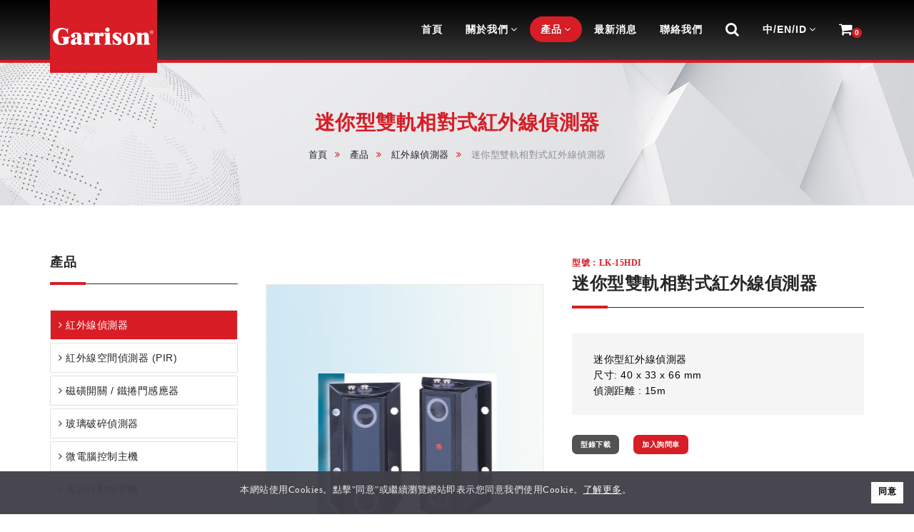

--- FILE ---
content_type: text/html; charset=UTF-8
request_url: https://www.garrison.com.tw/zh-tw/Product/231
body_size: 7274
content:
<!DOCTYPE html>
<html lang="zh-tw">

<head>
    <meta charset="utf-8">
            <title>https://www.garrison.com.tw/zh-tw/Product/231</title>
        <meta name="keywords" content="">

    <meta name="description" content="">
    <meta property="og:description" content="" />

<meta property="og:image" content="/data/product/Infrared/Infrared-Sensor-LK-15HDI/15HDI 400.jpg" />

<meta property="og:url" content="https://www.garrison.com.tw/zh-tw/Product/231" />
<meta name="viewport" content="width=device-width, initial-scale=1.0">

<link rel="apple-touch-icon" href="/images/apple-touch-icon.png" />
<link rel="stylesheet" href="https://www.garrison.com.tw/css/plugins.min.css"  >
<link rel="stylesheet" href="https://www.garrison.com.tw/css/style.css" >
<link rel="stylesheet" href="https://www.garrison.com.tw/css/ceb.css" media='none' onload="if(media!='all')media='all'">
<link rel="icon" type="image/png" href="https://www.garrison.com.tw/img/fav.png">
<script async src="https://www.garrison.com.tw/js/modernizr.js"></script>
<link rel="stylesheet" href="https://www.garrison.com.tw/css/themes.css" media='none' onload="if(media!='all')media='all'">
<link rel="stylesheet" href="https://www.garrison.com.tw/sweetalert/sweetalert2.min.css" media='none' onload="if(media!='all')media='all'">
<link rel="stylesheet" href="https://www.garrison.com.tw/css/load.css">
<script async type="text/javascript" src="https://www.garrison.com.tw/sweetalert/sweetalert2.min.js"></script>
<link rel="canonical" href="https://www.garrison.com.tw/zh-tw/Product/231" >
<script type="application/ld+json">{
    "@context": "https://schema.org",
    "@type": "Organization",
    "url": "https://www.garrison.com.tw/zh-tw",
    "logo": "https://www.garrison.com.tw/img/logo.png"
}</script><script type="application/ld+json">{
    "@context": "https://schema.org",
    "@type": "Organization",
    "url": "https://www.garrison.com.tw/zh-tw",
    "name": "\u9f8d\u5149\u4f01\u696d\u80a1\u4efd\u6709\u9650\u516c\u53f8",
    "legalName": "\u9f8d\u5149\u4f01\u696d\u80a1\u4efd\u6709\u9650\u516c\u53f8",
    "image": "https://www.garrison.com.tw/img/logo.png",
    "description": "\u9f8d\u5149\u4f01\u696d\u6709\u9650\u516c\u53f8\u81ea1983\u5e74\u6210\u7acb\u4ee5\u4f86\uff0c\u751f\u7522\u5404\u5f0f\u96fb\u5b50\u5c45\u5bb6\u9632\u76dc\u7cfb\u7d71\u5668\u6750\uff0c\u63d0\u4f9b\u5404\u7a2e\u5c45\u5bb6\u4fdd\u5168\u9632\u76dc\u548c\u4fdd\u5b89\u7cfb\u7d71\u7522\u54c1\u3002",
    "telephone": "+886-2-2222-5645",
    "faxNumber": "+886-2-2223-4237",
    "email": "citywall@garrison.com.tw",
    "address": "235042 \u65b0\u5317\u5e02\u4e2d\u548c\u5340\u5efa\u516b\u8def125\u5df71\u865f5\u6a13"
}</script><script type="application/ld+json">{"@context":"http:\/\/schema.org","@type":"BreadcrumbList","itemListElement":[{"@type":"ListItem","position":1,"item":{"@id":"https:\/\/www.garrison.com.tw\/zh-tw","name":"龍光企業股份有限公司"}},{"@type":"ListItem","position":2,"item":{"@id":"https:\/\/www.garrison.com.tw\/zh-tw\/Category","name":"Product"}},{"@type":"ListItem","position":3,"item":{"@id":"https:\/\/www.garrison.com.tw\/zh-tw\/Category\/%E7%B4%85%E5%A4%96%E7%B7%9A%E5%81%B5%E6%B8%AC%E5%99%A8","name":"紅外線偵測器"}},{"@type":"ListItem","position":4,"item":{"@id":"https:\/\/www.garrison.com.tw\/zh-tw\/Product\/231","name":"迷你型雙軌相對式紅外線偵測器"}}]}</script>
<script type="application/ld+json">{
    "@context": "https://schema.org",
    "@type": "Product",
    "name": "\u8ff7\u4f60\u578b\u96d9\u8ecc\u76f8\u5c0d\u5f0f\u7d05\u5916\u7dda\u5075\u6e2c\u5668",
    "image": [
        "https://www.garrison.com.tw/data/product/Infrared/Infrared-Sensor-LK-15HDI/15HDI 400.jpg"
    ],
    "description": "",
    "sku": "LK-15HDI",
    "brand": {
        "@type": "Brand",
        "name": "\u9f8d\u5149\u4f01\u696d\u80a1\u4efd\u6709\u9650\u516c\u53f8"
    },
    "offers": {
        "type": "Offer",
        "url": "https://www.garrison.com.tw/zh-tw/Product/231",
        "priceCurrency": "TWD",
        "price": "10000",
        "availability": "https://schema.org/InStock",
        "itemCondition": "https://schema.org/NewCondition",
        "shippingDetails": {
            "type": "OfferShippingDetails",
            "shippingDestination": {
                "type": "DefinedRegion",
                "addressCountry": "TW"
            }
        }
    }
}</script>
            <link rel="alternate" href="https://www.garrison.com.tw/Product/231" hreflang="en" />
            <link rel="alternate" href="https://www.garrison.com.tw/id/Product/Twin-Beam-Photobeam-Sensor-mini-size" hreflang="id" />
            <link rel="alternate" href="https://www.garrison.com.tw/zh-tw/Product/231" hreflang="zh-TW" />
                <link rel="alternate" href="https://www.garrison.com.tw/Product/231" hreflang="x-default" />
    <!-- Global site tag (gtag.js) - Google Analytics -->
<script async src="https://www.googletagmanager.com/gtag/js?id=UA-40067982-1"></script>
<script>
  window.dataLayer = window.dataLayer || [];
  function gtag(){dataLayer.push(arguments);}
  gtag('js', new Date());

  gtag('config', 'UA-40067982-1');
</script>
</head>

<body>
    <header class="header header2 dark sticky-header">
        <div class="header-inner">
            <div class="container"> 
                <a href="https://www.garrison.com.tw/zh-tw" class="site-logo" title="龍光企業股份有限公司"> <img src="https://www.garrison.com.tw/img/logo.png" alt="龍光企業股份有限公司"> <span class="sr-only">龍光企業股份有限公司</span> </a>
                <button type="button" class="navbar-toggle collapsed" data-toggle="collapse" data-target="#main-nav-container" aria-expanded="false"> <span class="toggle-wrapper"> <span class="sr-only">Toggle navigation</span> <span class="icon-bar"></span> <span class="icon-bar"></span> <span class="icon-bar"></span> </span>
                </button>
                <div class="collapse navbar-collapse" id="main-nav-container">
                    <nav class="nav navbar-nav">
                        <h2 class="sr-only">Navigation</h2>
                        <li > <a href="https://www.garrison.com.tw/zh-tw" class="wow " data-wow-delay="0.5s" role="button">首頁</a> </li>
                        <li class="dropdown "> 
                            <a href="javascript:void(0)" class="dropdown-toggle sp2 wow " data-wow-delay="0.7s" data-toggle="dropdown" role="button" aria-expanded="false">關於我們<span class="angle"></span></a>                             <ul class="dropdown-menu animated fadeIn" role="menu">
                                                                <li><a href="https://www.garrison.com.tw/zh-tw/About/%E9%97%9C%E6%96%BC%E9%BE%8D%E5%85%89">關於龍光</a></li>
                                                            </ul>                        </li>
                        <li class="dropdown  active ">
                            <a href="https://www.garrison.com.tw/zh-tw/Category" class="dropdown-toggle sp2 wow " data-wow-delay="0.9s" data-toggle="dropdown" role="button" aria-expanded="false">產品<span class="angle"></span></a>                            <ul class='dropdown-menu animated fadeIn'>
<li><a href='https://www.garrison.com.tw/zh-tw/Category/%E7%B4%85%E5%A4%96%E7%B7%9A%E5%81%B5%E6%B8%AC%E5%99%A8'>紅外線偵測器</a></li>
<li><a href='https://www.garrison.com.tw/zh-tw/Category/%E7%B4%85%E5%A4%96%E7%B7%9A%E7%A9%BA%E9%96%93%E5%81%B5%E6%B8%AC%E5%99%A8-PIR'>紅外線空間偵測器 (PIR)</a></li>
<li><a href='https://www.garrison.com.tw/zh-tw/Category/%E7%A3%81%E7%A3%BA%E9%96%8B%E9%97%9C'>磁磺開關 / 鐵捲門感應器</a></li>
<li><a href='https://www.garrison.com.tw/zh-tw/Category/%E7%8E%BB%E7%92%83%E7%A0%B4%E7%A2%8E%E5%81%B5%E6%B8%AC%E5%99%A8'>玻璃破碎偵測器</a></li>
<li><a href='https://www.garrison.com.tw/zh-tw/Category/%E5%BE%AE%E9%9B%BB%E8%85%A6%E6%8E%A7%E5%88%B6%E4%B8%BB%E6%A9%9F'>微電腦控制主機</a></li>
<li><a href='https://www.garrison.com.tw/zh-tw/Category/%E9%9B%BB%E8%A9%B1%E8%87%AA%E5%8B%95%E5%A0%B1%E8%AD%A6%E6%A9%9F'>電話自動報警機</a></li>
<li><a href='https://www.garrison.com.tw/zh-tw/Category/GSM%E8%AA%9E%E9%9F%B3%E7%B0%A1%E8%A8%8A%E8%87%AA%E5%8B%95%E5%A0%B1%E8%AD%A6%E6%A9%9F'>GSM語音簡訊自動報警機</a></li>
<li><a href='https://www.garrison.com.tw/zh-tw/Category/%E6%84%9F%E6%87%89%E8%AE%80%E5%8D%A1%E6%A9%9F-%E6%95%B8%E5%AD%97%E5%AF%86%E7%A2%BC%E9%96%8B%E9%97%9C'>感應讀卡機/數字密碼開關</a></li>
<li><a href='https://www.garrison.com.tw/zh-tw/Category/%E8%AD%A6%E5%A0%B1%E5%96%87%E5%8F%AD'>警報喇叭</a></li>
<li><a href='https://www.garrison.com.tw/zh-tw/Category/%E7%B7%8A%E6%80%A5%E6%8A%BC%E6%89%A3%E9%96%8B%E9%97%9C'>緊急押扣開關</a></li>
<li><a href='https://www.garrison.com.tw/zh-tw/Category/%E9%81%99%E6%8E%A7%E9%96%8B%E9%97%9C'>遙控開關</a></li>
<li><a href='https://www.garrison.com.tw/zh-tw/Category/%E7%AE%A1%E7%90%86%E5%9E%8B%E6%BB%BE%E7%A2%BC%E9%81%99%E6%8E%A7%E7%B3%BB%E7%B5%B1'>管理型滾碼遙控系統</a></li>
<li><a href='https://www.garrison.com.tw/zh-tw/Category/%E9%90%B5%E6%8D%B2%E9%96%80%E8%87%AA%E5%8B%95%E4%B8%8B%E9%99%8D%E9%98%B2%E5%A3%93%E6%8E%A7%E5%88%B6%E5%99%A8'>鐵捲門自動下降防壓控制器</a></li>
<li><a href='https://www.garrison.com.tw/zh-tw/Category/%E5%81%9C%E8%BB%8A%E5%A0%B4%E8%99%9F%E8%AA%8C%E8%87%AA%E5%8B%95%E6%8E%A7%E5%88%B6%E7%B3%BB%E7%B5%B1'>停車場號誌自動控制系統</a></li>
<li><a href='https://www.garrison.com.tw/zh-tw/Category/%E8%BB%8A%E9%81%93%E8%99%9F%E8%AA%8C%E7%87%88%E7%AE%B1'>車道號誌燈箱</a></li>
<li><a href='https://www.garrison.com.tw/zh-tw/Category/%E5%81%9C%E8%BB%8A%E5%A0%B4%E8%99%9F%E8%AA%8C%E9%A1%AF%E7%A4%BA%E5%99%A8'>停車場號誌顯示器</a></li>
<li><a href='https://www.garrison.com.tw/zh-tw/Category/%E9%95%B7%E8%B7%9D%E9%9B%A2%E6%84%9F%E6%87%89%E8%87%AA%E5%8B%95%E8%BE%A8%E8%AD%98%E7%B3%BB%E7%B5%B1'>長距離感應自動辨識系統</a></li>
<li><a href='https://www.garrison.com.tw/zh-tw/Category/UHF%E9%95%B7%E8%B7%9D%E9%9B%A2%E8%87%AA%E5%8B%95%E8%BE%A8%E8%AD%98%E7%B3%BB%E7%B5%B1'>UHF長距離自動辨識系統</a></li>
<li><a href='https://www.garrison.com.tw/zh-tw/Category/%E5%81%9C%E8%BB%8A%E5%A0%B4%E5%85%A7%E8%BB%8A%E4%BD%8D%E5%B0%8E%E5%BC%95%E7%B3%BB%E7%B5%B1'>停車場內車位導引系統</a></li>
<li><a href='https://www.garrison.com.tw/zh-tw/Category/%E8%AA%9E%E9%9F%B3%E8%AD%A6%E5%91%8A-%E6%99%82%E9%96%93%E5%BB%B6%E9%81%B2-%E6%8E%A7%E5%88%B6%E5%99%A8'>語音警告/ 時間延遲控制器</a></li>
<li><a href='https://www.garrison.com.tw/zh-tw/Category/%E7%93%A6%E6%96%AF%E8%87%AA%E5%8B%95%E5%88%87%E6%96%B7%E7%B3%BB%E7%B5%B1-%E8%AD%A6%E5%A0%B1%E5%99%A8'>瓦斯自動切斷系統/警報器</a></li>
<li><a href='https://www.garrison.com.tw/zh-tw/Category/%E8%87%AA%E5%8B%95%E7%85%A7%E6%98%8E%E6%8E%A7%E5%88%B6%E5%99%A8'>自動照明控制器</a></li>
<li><a href='https://www.garrison.com.tw/zh-tw/Category/%E7%99%BD%E5%85%89%E8%87%AA%E5%8B%95%E6%84%9F%E6%87%89%E7%87%88-%E6%8A%95%E5%85%89%E7%87%88%E5%85%B7'>自動感應燈 / 投光燈具</a></li>
<li><a href='https://www.garrison.com.tw/zh-tw/Category/%E8%87%AA%E5%8B%95%E9%96%80%E6%84%9F%E6%87%89%E5%99%A8-%E7%84%A1%E7%B7%9A%E9%96%8B%E9%97%9C'>自動門感應器 / 無線開關</a></li>
<li><a href='https://www.garrison.com.tw/zh-tw/Category/%E9%87%91%E5%BA%AB%E6%84%9F%E7%9F%A5%E5%99%A8-%E6%8E%A7%E5%88%B6%E9%9B%BB%E9%8E%96'>金庫感知器 / 控制電鎖</a></li>
<li><a href='https://www.garrison.com.tw/zh-tw/Category/%E7%84%A1%E7%B7%9A%E8%87%AA%E5%8B%95%E6%B1%82%E6%95%91%E5%A0%B1%E8%AD%A6%E6%A9%9F'>無線自動求救報警機</a></li>
<li><a href='https://www.garrison.com.tw/zh-tw/Category/%E9%9B%BB%E6%A2%AF%E6%A8%93%E5%B1%A4-%E9%80%B2%E5%87%BA%E7%AE%A1%E5%88%B6%E6%8E%A7%E5%88%B6%E5%99%A8'>電梯樓層/進出管制控制器</a></li>
<li><a href='https://www.garrison.com.tw/zh-tw/Category/%E9%BE%8D%E5%85%89%E7%94%A2%E5%93%81%E5%BB%A3%E5%91%8A%E5%9E%8B%E9%8C%84-DM'>龍光產品廣告型錄 DM</a></li>
<li><a href='https://www.garrison.com.tw/zh-tw/Category/%E6%95%B8%E4%BD%8D%E8%BC%B8%E5%87%BA-%E8%BC%B8%E5%85%A5%E6%A8%A1%E7%B5%84'>數位輸出 / 輸入模組</a></li>
<li><a href='https://www.garrison.com.tw/zh-tw/Category/77'>軟體客製化</a></li>
</ul>
                        </li>
                        <li class="dropdown ">                            <a href="https://www.garrison.com.tw/zh-tw/NewsGroup" class="wow " data-wow-delay="1.5s" role="button">最新消息</a>                        </li>
                        <li class="dropdown ">
                            <a href="https://www.garrison.com.tw/zh-tw/Contact" class="wow " data-wow-delay="1.7s" role="button">聯絡我們</a>
                        </li>
                        <li class="dropdown search-dropdown">
                            <a href="#" class="dropdown-toggle " data-toggle="dropdown wow " data-wow-delay="1.9s" role="button" aria-expanded="false">
                                <span class="visible-inline-xs">搜尋</span><i class="fa fa-search font18"></i>
                            </a>
                            <div class="dropdown-menu dropdown-menu-right" role="menu">
                                <form id="search">
                                    <input type="hidden" name="_token" value="qiMaxnoHfJUs4UgbwHfTi07NELbRfP8Cn3dWl44l">
                                    <input type="search" class="form-control" name='keyword' autocomplete="off" placeholder="搜尋" required>
                                    <button type="submit" class="btn btn-custom"><i class="fa fa-search"></i></button>
                                </form>
                            </div>
                        </li>                        <li class="dropdown cart-dropdown" data-toggle="tooltip" title="" data-original-title=""> 
                            <a href="javascript:void(0)" class="dropdown-toggle wow  disabled" data-wow-delay="1.7s" data-toggle="dropdown" aria-haspopup="true" aria-expanded="false" style="visibility: visible; animation-delay: 1.7s; animation-name: ;"> 
                                <span> <i class="fa fa-shopping-cart"></i> <span class="dcart-total-count">0</span> </span> 
                            </a>                        </li>                      <li class="dropdown"> <a href="javascript:void(0)" class=" dropdown-toggle sp2 wow "   role="button" aria-expanded="false">中/EN/ID<span class="angle"></span></a>
                         <ul class="dropdown-menu animated fadeIn" role="menu">
                                                              <li><a href="https://www.garrison.com.tw">English</a></li>
                                                              <li><a href="https://www.garrison.com.tw/zh-tw">繁體中文</a></li>
                                                              <li><a href="https://www.garrison.com.tw/id">Bahasa Indonesia</a></li>
                                                      </ul>
                     </li>                    </nav>
                </div>

            </div>
        </div>
    </header>
    <main class="main">
        <div class="page-header larger parallax custom pdt-details2" style="background-image:url(https://www.garrison.com.tw/img/inbanner.jpg)">
    <div class="container">
        <h2>迷你型雙軌相對式紅外線偵測器</h2>
        <ol class="breadcrumb">
            <li><a href="https://www.garrison.com.tw/zh-tw">首頁</a></li>
            <li><a href="https://www.garrison.com.tw/zh-tw/Category">產品</a></li>                        <li><a href="https://www.garrison.com.tw/zh-tw/Category/%E7%B4%85%E5%A4%96%E7%B7%9A%E5%81%B5%E6%B8%AC%E5%99%A8">紅外線偵測器</a></li>
                                    <li class="active">迷你型雙軌相對式紅外線偵測器</li>
        </ol>
    </div>
</div>
<div class="bg-white pb50 sp6 pdt-details2">
    <div class="container">
        <div class="row">
            <aside class="col-sm-3 sidebar hidden-xs hidden-sm l11 ph_hidden">
                <h3 class="title title-bottom-border gray">產品</h3>
                <nav class="panel-group" id="accordion" role="tablist" aria-multiselectable="true">
                    <div class="panel">
                        <div class="panel-heading" role="tab" id="heading36">
                            <h4 class="panel-title active">
                                <a class="collapsed" aria-expanded="false" aria-controls="collapse36" href="https://www.garrison.com.tw/zh-tw/Category/%E7%B4%85%E5%A4%96%E7%B7%9A%E5%81%B5%E6%B8%AC%E5%99%A8"> 紅外線偵測器 </a>
                            </h4>
                        </div>
                                            </div>
                                    <div class="panel">
                        <div class="panel-heading" role="tab" id="heading64">
                            <h4 class="panel-title ">
                                <a class="collapsed" aria-expanded="false" aria-controls="collapse64" href="https://www.garrison.com.tw/zh-tw/Category/%E7%B4%85%E5%A4%96%E7%B7%9A%E7%A9%BA%E9%96%93%E5%81%B5%E6%B8%AC%E5%99%A8-PIR"> 紅外線空間偵測器 (PIR) </a>
                            </h4>
                        </div>
                                            </div>
                                    <div class="panel">
                        <div class="panel-heading" role="tab" id="heading54">
                            <h4 class="panel-title ">
                                <a class="collapsed" aria-expanded="false" aria-controls="collapse54" href="https://www.garrison.com.tw/zh-tw/Category/%E7%A3%81%E7%A3%BA%E9%96%8B%E9%97%9C"> 磁磺開關 / 鐵捲門感應器 </a>
                            </h4>
                        </div>
                                            </div>
                                    <div class="panel">
                        <div class="panel-heading" role="tab" id="heading55">
                            <h4 class="panel-title ">
                                <a class="collapsed" aria-expanded="false" aria-controls="collapse55" href="https://www.garrison.com.tw/zh-tw/Category/%E7%8E%BB%E7%92%83%E7%A0%B4%E7%A2%8E%E5%81%B5%E6%B8%AC%E5%99%A8"> 玻璃破碎偵測器 </a>
                            </h4>
                        </div>
                                            </div>
                                    <div class="panel">
                        <div class="panel-heading" role="tab" id="heading40">
                            <h4 class="panel-title ">
                                <a class="collapsed" aria-expanded="false" aria-controls="collapse40" href="https://www.garrison.com.tw/zh-tw/Category/%E5%BE%AE%E9%9B%BB%E8%85%A6%E6%8E%A7%E5%88%B6%E4%B8%BB%E6%A9%9F"> 微電腦控制主機 </a>
                            </h4>
                        </div>
                                            </div>
                                    <div class="panel">
                        <div class="panel-heading" role="tab" id="heading39">
                            <h4 class="panel-title ">
                                <a class="collapsed" aria-expanded="false" aria-controls="collapse39" href="https://www.garrison.com.tw/zh-tw/Category/%E9%9B%BB%E8%A9%B1%E8%87%AA%E5%8B%95%E5%A0%B1%E8%AD%A6%E6%A9%9F"> 電話自動報警機 </a>
                            </h4>
                        </div>
                                            </div>
                                    <div class="panel">
                        <div class="panel-heading" role="tab" id="heading38">
                            <h4 class="panel-title ">
                                <a class="collapsed" aria-expanded="false" aria-controls="collapse38" href="https://www.garrison.com.tw/zh-tw/Category/GSM%E8%AA%9E%E9%9F%B3%E7%B0%A1%E8%A8%8A%E8%87%AA%E5%8B%95%E5%A0%B1%E8%AD%A6%E6%A9%9F"> GSM語音簡訊自動報警機 </a>
                            </h4>
                        </div>
                                            </div>
                                    <div class="panel">
                        <div class="panel-heading" role="tab" id="heading61">
                            <h4 class="panel-title ">
                                <a class="collapsed" aria-expanded="false" aria-controls="collapse61" href="https://www.garrison.com.tw/zh-tw/Category/%E6%84%9F%E6%87%89%E8%AE%80%E5%8D%A1%E6%A9%9F-%E6%95%B8%E5%AD%97%E5%AF%86%E7%A2%BC%E9%96%8B%E9%97%9C"> 感應讀卡機/數字密碼開關 </a>
                            </h4>
                        </div>
                                            </div>
                                    <div class="panel">
                        <div class="panel-heading" role="tab" id="heading43">
                            <h4 class="panel-title ">
                                <a class="collapsed" aria-expanded="false" aria-controls="collapse43" href="https://www.garrison.com.tw/zh-tw/Category/%E8%AD%A6%E5%A0%B1%E5%96%87%E5%8F%AD"> 警報喇叭 </a>
                            </h4>
                        </div>
                                            </div>
                                    <div class="panel">
                        <div class="panel-heading" role="tab" id="heading56">
                            <h4 class="panel-title ">
                                <a class="collapsed" aria-expanded="false" aria-controls="collapse56" href="https://www.garrison.com.tw/zh-tw/Category/%E7%B7%8A%E6%80%A5%E6%8A%BC%E6%89%A3%E9%96%8B%E9%97%9C"> 緊急押扣開關 </a>
                            </h4>
                        </div>
                                            </div>
                                    <div class="panel">
                        <div class="panel-heading" role="tab" id="heading57">
                            <h4 class="panel-title ">
                                <a class="collapsed" aria-expanded="false" aria-controls="collapse57" href="https://www.garrison.com.tw/zh-tw/Category/%E9%81%99%E6%8E%A7%E9%96%8B%E9%97%9C"> 遙控開關 </a>
                            </h4>
                        </div>
                                            </div>
                                    <div class="panel">
                        <div class="panel-heading" role="tab" id="heading58">
                            <h4 class="panel-title ">
                                <a class="collapsed" aria-expanded="false" aria-controls="collapse58" href="https://www.garrison.com.tw/zh-tw/Category/%E7%AE%A1%E7%90%86%E5%9E%8B%E6%BB%BE%E7%A2%BC%E9%81%99%E6%8E%A7%E7%B3%BB%E7%B5%B1"> 管理型滾碼遙控系統 </a>
                            </h4>
                        </div>
                                            </div>
                                    <div class="panel">
                        <div class="panel-heading" role="tab" id="heading71">
                            <h4 class="panel-title ">
                                <a class="collapsed" aria-expanded="false" aria-controls="collapse71" href="https://www.garrison.com.tw/zh-tw/Category/%E9%90%B5%E6%8D%B2%E9%96%80%E8%87%AA%E5%8B%95%E4%B8%8B%E9%99%8D%E9%98%B2%E5%A3%93%E6%8E%A7%E5%88%B6%E5%99%A8"> 鐵捲門自動下降防壓控制器 </a>
                            </h4>
                        </div>
                                            </div>
                                    <div class="panel">
                        <div class="panel-heading" role="tab" id="heading67">
                            <h4 class="panel-title ">
                                <a class="collapsed" aria-expanded="false" aria-controls="collapse67" href="https://www.garrison.com.tw/zh-tw/Category/%E5%81%9C%E8%BB%8A%E5%A0%B4%E8%99%9F%E8%AA%8C%E8%87%AA%E5%8B%95%E6%8E%A7%E5%88%B6%E7%B3%BB%E7%B5%B1"> 停車場號誌自動控制系統 </a>
                            </h4>
                        </div>
                                            </div>
                                    <div class="panel">
                        <div class="panel-heading" role="tab" id="heading69">
                            <h4 class="panel-title ">
                                <a class="collapsed" aria-expanded="false" aria-controls="collapse69" href="https://www.garrison.com.tw/zh-tw/Category/%E8%BB%8A%E9%81%93%E8%99%9F%E8%AA%8C%E7%87%88%E7%AE%B1"> 車道號誌燈箱 </a>
                            </h4>
                        </div>
                                            </div>
                                    <div class="panel">
                        <div class="panel-heading" role="tab" id="heading68">
                            <h4 class="panel-title ">
                                <a class="collapsed" aria-expanded="false" aria-controls="collapse68" href="https://www.garrison.com.tw/zh-tw/Category/%E5%81%9C%E8%BB%8A%E5%A0%B4%E8%99%9F%E8%AA%8C%E9%A1%AF%E7%A4%BA%E5%99%A8"> 停車場號誌顯示器 </a>
                            </h4>
                        </div>
                                            </div>
                                    <div class="panel">
                        <div class="panel-heading" role="tab" id="heading59">
                            <h4 class="panel-title ">
                                <a class="collapsed" aria-expanded="false" aria-controls="collapse59" href="https://www.garrison.com.tw/zh-tw/Category/%E9%95%B7%E8%B7%9D%E9%9B%A2%E6%84%9F%E6%87%89%E8%87%AA%E5%8B%95%E8%BE%A8%E8%AD%98%E7%B3%BB%E7%B5%B1"> 長距離感應自動辨識系統 </a>
                            </h4>
                        </div>
                                            </div>
                                    <div class="panel">
                        <div class="panel-heading" role="tab" id="heading60">
                            <h4 class="panel-title ">
                                <a class="collapsed" aria-expanded="false" aria-controls="collapse60" href="https://www.garrison.com.tw/zh-tw/Category/UHF%E9%95%B7%E8%B7%9D%E9%9B%A2%E8%87%AA%E5%8B%95%E8%BE%A8%E8%AD%98%E7%B3%BB%E7%B5%B1"> UHF長距離自動辨識系統 </a>
                            </h4>
                        </div>
                                            </div>
                                    <div class="panel">
                        <div class="panel-heading" role="tab" id="heading66">
                            <h4 class="panel-title ">
                                <a class="collapsed" aria-expanded="false" aria-controls="collapse66" href="https://www.garrison.com.tw/zh-tw/Category/%E5%81%9C%E8%BB%8A%E5%A0%B4%E5%85%A7%E8%BB%8A%E4%BD%8D%E5%B0%8E%E5%BC%95%E7%B3%BB%E7%B5%B1"> 停車場內車位導引系統 </a>
                            </h4>
                        </div>
                                            </div>
                                    <div class="panel">
                        <div class="panel-heading" role="tab" id="heading42">
                            <h4 class="panel-title ">
                                <a class="collapsed" aria-expanded="false" aria-controls="collapse42" href="https://www.garrison.com.tw/zh-tw/Category/%E8%AA%9E%E9%9F%B3%E8%AD%A6%E5%91%8A-%E6%99%82%E9%96%93%E5%BB%B6%E9%81%B2-%E6%8E%A7%E5%88%B6%E5%99%A8"> 語音警告/ 時間延遲控制器 </a>
                            </h4>
                        </div>
                                            </div>
                                    <div class="panel">
                        <div class="panel-heading" role="tab" id="heading62">
                            <h4 class="panel-title ">
                                <a class="collapsed" aria-expanded="false" aria-controls="collapse62" href="https://www.garrison.com.tw/zh-tw/Category/%E7%93%A6%E6%96%AF%E8%87%AA%E5%8B%95%E5%88%87%E6%96%B7%E7%B3%BB%E7%B5%B1-%E8%AD%A6%E5%A0%B1%E5%99%A8"> 瓦斯自動切斷系統/警報器 </a>
                            </h4>
                        </div>
                                            </div>
                                    <div class="panel">
                        <div class="panel-heading" role="tab" id="heading63">
                            <h4 class="panel-title ">
                                <a class="collapsed" aria-expanded="false" aria-controls="collapse63" href="https://www.garrison.com.tw/zh-tw/Category/%E8%87%AA%E5%8B%95%E7%85%A7%E6%98%8E%E6%8E%A7%E5%88%B6%E5%99%A8"> 自動照明控制器 </a>
                            </h4>
                        </div>
                                            </div>
                                    <div class="panel">
                        <div class="panel-heading" role="tab" id="heading65">
                            <h4 class="panel-title ">
                                <a class="collapsed" aria-expanded="false" aria-controls="collapse65" href="https://www.garrison.com.tw/zh-tw/Category/%E7%99%BD%E5%85%89%E8%87%AA%E5%8B%95%E6%84%9F%E6%87%89%E7%87%88-%E6%8A%95%E5%85%89%E7%87%88%E5%85%B7"> 自動感應燈 / 投光燈具 </a>
                            </h4>
                        </div>
                                            </div>
                                    <div class="panel">
                        <div class="panel-heading" role="tab" id="heading70">
                            <h4 class="panel-title ">
                                <a class="collapsed" aria-expanded="false" aria-controls="collapse70" href="https://www.garrison.com.tw/zh-tw/Category/%E8%87%AA%E5%8B%95%E9%96%80%E6%84%9F%E6%87%89%E5%99%A8-%E7%84%A1%E7%B7%9A%E9%96%8B%E9%97%9C"> 自動門感應器 / 無線開關 </a>
                            </h4>
                        </div>
                                            </div>
                                    <div class="panel">
                        <div class="panel-heading" role="tab" id="heading41">
                            <h4 class="panel-title ">
                                <a class="collapsed" aria-expanded="false" aria-controls="collapse41" href="https://www.garrison.com.tw/zh-tw/Category/%E9%87%91%E5%BA%AB%E6%84%9F%E7%9F%A5%E5%99%A8-%E6%8E%A7%E5%88%B6%E9%9B%BB%E9%8E%96"> 金庫感知器 / 控制電鎖 </a>
                            </h4>
                        </div>
                                            </div>
                                    <div class="panel">
                        <div class="panel-heading" role="tab" id="heading37">
                            <h4 class="panel-title ">
                                <a class="collapsed" aria-expanded="false" aria-controls="collapse37" href="https://www.garrison.com.tw/zh-tw/Category/%E7%84%A1%E7%B7%9A%E8%87%AA%E5%8B%95%E6%B1%82%E6%95%91%E5%A0%B1%E8%AD%A6%E6%A9%9F"> 無線自動求救報警機 </a>
                            </h4>
                        </div>
                                            </div>
                                    <div class="panel">
                        <div class="panel-heading" role="tab" id="heading73">
                            <h4 class="panel-title ">
                                <a class="collapsed" aria-expanded="false" aria-controls="collapse73" href="https://www.garrison.com.tw/zh-tw/Category/%E9%9B%BB%E6%A2%AF%E6%A8%93%E5%B1%A4-%E9%80%B2%E5%87%BA%E7%AE%A1%E5%88%B6%E6%8E%A7%E5%88%B6%E5%99%A8"> 電梯樓層/進出管制控制器 </a>
                            </h4>
                        </div>
                                            </div>
                                    <div class="panel">
                        <div class="panel-heading" role="tab" id="heading74">
                            <h4 class="panel-title ">
                                <a class="collapsed" aria-expanded="false" aria-controls="collapse74" href="https://www.garrison.com.tw/zh-tw/Category/%E9%BE%8D%E5%85%89%E7%94%A2%E5%93%81%E5%BB%A3%E5%91%8A%E5%9E%8B%E9%8C%84-DM"> 龍光產品廣告型錄 DM </a>
                            </h4>
                        </div>
                                            </div>
                                    <div class="panel">
                        <div class="panel-heading" role="tab" id="heading72">
                            <h4 class="panel-title ">
                                <a class="collapsed" aria-expanded="false" aria-controls="collapse72" href="https://www.garrison.com.tw/zh-tw/Category/%E6%95%B8%E4%BD%8D%E8%BC%B8%E5%87%BA-%E8%BC%B8%E5%85%A5%E6%A8%A1%E7%B5%84"> 數位輸出 / 輸入模組 </a>
                            </h4>
                        </div>
                                            </div>
                                    <div class="panel">
                        <div class="panel-heading" role="tab" id="heading77">
                            <h4 class="panel-title ">
                                <a class="collapsed" aria-expanded="false" aria-controls="collapse77" href="https://www.garrison.com.tw/zh-tw/Category/77"> 軟體客製化 </a>
                            </h4>
                        </div>
                                            </div>
                
                </nav>
            </aside>
            <div class="col-sm-9 l11">
                <div class="row">
                    <div class="col-md-6">                        <figure class="portfolio-post-media portfolio-post-slider owl-carousel">
                                                        <img src="/data/product/Infrared/Infrared-Sensor-LK-15HDI/15HDI 400.jpg" alt="迷你型雙軌相對式紅外線偵測器" />
                                                    </figure>                    </div>
                    <div class="col-md-6">						<div class="model">型號：LK-15HDI</div>                        <div class="portfolio-post-content">
                            <h1 class="title title-bottom-border gray">迷你型雙軌相對式紅外線偵測器</h1>                            <blockquote>迷你型紅外線偵測器<br />
尺寸: 40 x 33 x 66 mm<br />
偵測距離 : 15m
                            </blockquote>                            <div></div>
                            <a href="https://www.garrison.com.tw/data/download/DOWNLOAD-CH/LK-15HDI.pdf" download class="download">型錄下載</a>

                             
                            <div>                                <a class="addin1" id="231" href="javascript:void(0);">加入詢問車</a>							</div>
                        </div>
                    </div>
                </div>
				<div class="panel-group" id="accordion2" role="tablist" aria-multiselectable="true">                    <div class="panel panel-default">
                        <div class="panel-heading" role="tab" id="ha2">
                            <h4 class="panel-title we">
                                <a data-toggle="collapse" data-parent="#accordion2" href="#a2" aria-expanded="true" aria-controls="a2">產品說明</a>
                            </h4>
                        </div>
                        <div id="a2" class="panel-collapse collapse in" role="tabpanel" aria-labelledby="a2">
                            <div class="panel-body"><p><strong><span style="font-size: 12pt;">. 適用於出入口. 通路, 直排門窗,停車場車道出入口等警戒偵測</span></strong></p>
<p><strong><span style="font-size: 12pt;">. 高信賴度雙同步發射源, 光束特強, 減低誤動作</span></strong></p>
<p><strong><span style="font-size: 12pt;">. 紅外線光束雙頻調變訊號, 不受干擾</span></strong></p>
<p><strong><span style="font-size: 12pt;">. 特殊雙光束聚光鏡片, 不需作垂直調整.</span></strong><br /><strong><span style="font-size: 12pt;">&nbsp; 水平調整可達左右各90度</span></strong></p>
<p><strong><span style="font-size: 12pt;">. 偵測距離15公尺</span></strong></p>
<p><img src="/data/product/Infrared/Infrared-Sensor-LK-15HDI/C/2.jpg" alt="" width="361" height="361" /></p>
<p><img src="/data/product/Infrared/Infrared-Sensor-LK-15HDI/C/15HDI.jpg" alt="" width="680" height="431" /></p>
<p><img src="/data/product/Infrared/Infrared-Sensor-LK-15HDI/15HDI5.jpg" alt="" width="800" height="520" /></p>
<p>&nbsp;</p>
<p>&nbsp;</p>
<p>&nbsp;</p></div>
                        </div>
                    </div>                  </div>
            </div>
        </div>
               
    </div>
</div>
    </main>
    <footer class="footer footer2">
        <div class="col-sm-12">
    <div class="clearfix pt50 visible-sm visible-xs"></div>
</div>
<div class="container">
    <div class="row">
        <div class="col-sm-4 hidden-md">
            <div class="widget about-widget index1">
                <h2 class="sr-only">about</h2>
                <img src="https://www.garrison.com.tw/img/logo.png" alt="Footer Logo">
                &lt;div class=&quot;row center&quot;&gt;
        &lt;div class=&quot;col-sm-12 ff1&quot;&gt; 龍光企業股份有限公司 &lt;/div&gt;
        &lt;div class=&quot;col-sm-12 ff2&quot;&gt; 品質第一&nbsp;&nbsp;&nbsp;&nbsp;顧客滿意&nbsp;&nbsp;&nbsp;&nbsp;全員參與&lt;/div&gt;
        &lt;div class=&quot;col-sm-12&quot;&gt; &lt;img src=&quot;/img/line.jpg&quot;  alt=&quot;line&quot;/&gt;&lt;/div&gt;
                            &lt;/div&gt;
            </div>
        </div>
        <div class="col-sm-4">
            <div class="widget">
                <h2 class="title-border gray title-bg-line jh"><span>最新消息</span></h2>
                <ul class="posts-list">                                        <li>
                        <figure>
                            <a href="https://www.garrison.com.tw/zh-tw/News/24">
                                <img src="/data/news/33141.jpg" alt="龍光企業員工自強活動紀錄">
                            </a>
                        </figure>
                        <h5>
                            <a href="https://www.garrison.com.tw/zh-tw/News/24">龍光企業員工自強活動紀錄</a>
                        </h5>
                        <span>Dec 19, 2025</span>
                    </li>
                                        <li>
                        <figure>
                            <a href="https://www.garrison.com.tw/zh-tw/News/%E5%81%9C%E8%BB%8A%E5%A0%B4%E5%A4%9A%E6%AC%BE%E9%A1%AF%E7%A4%BA%E5%99%A8">
                                <img src="/data/news/c6.jpg" alt="停車場多款顯示器">
                            </a>
                        </figure>
                        <h5>
                            <a href="https://www.garrison.com.tw/zh-tw/News/%E5%81%9C%E8%BB%8A%E5%A0%B4%E5%A4%9A%E6%AC%BE%E9%A1%AF%E7%A4%BA%E5%99%A8">停車場多款顯示器</a>
                        </h5>
                        <span>Apr 14, 2022</span>
                    </li>
                                        <li>
                        <figure>
                            <a href="https://www.garrison.com.tw/zh-tw/News/%E6%96%B0%E6%AC%BE%E9%98%B2%E6%B0%B4%E5%9E%8B%E5%A3%93%E6%89%A3-LK-4700AN">
                                <img src="/data/news/c8.jpg" alt="新款防水型壓扣 LK-4700AN">
                            </a>
                        </figure>
                        <h5>
                            <a href="https://www.garrison.com.tw/zh-tw/News/%E6%96%B0%E6%AC%BE%E9%98%B2%E6%B0%B4%E5%9E%8B%E5%A3%93%E6%89%A3-LK-4700AN">新款防水型壓扣 LK-4700AN</a>
                        </h5>
                        <span>Apr 14, 2022</span>
                    </li>
                                     </ul>
            </div>
        </div>
        <div class="col-sm-4 hidden-xs hidden-sm">
            <div class="widget about-widget index1">
                <h2 class="sr-only">about</h2>
                <img src="https://www.garrison.com.tw/img/logo.png" alt="Footer Logo">
                <div class="row center">
        <div class="col-sm-12 ff1"> 龍光企業股份有限公司 </div>
        <div class="col-sm-12 ff2"> 品質第一&nbsp;&nbsp;&nbsp;&nbsp;顧客滿意&nbsp;&nbsp;&nbsp;&nbsp;全員參與</div>
        <div class="col-sm-12"> <img src="/img/line.jpg"  alt="line"/></div>
                            </div>
            </div>
        </div>
        <div class="col-sm-4">
            <div class="widget">
                <h2 class="title-border gray title-bg-line jh"><span>聯絡我們</span></h2>
                <address class="about-list">                    <li> <i class="fa fa-home"></i>
                        <div class="about-list-content">
                            <label>公司</label>
                            <br> 235042 新北市中和區建八路125巷1號5樓</div>
                    </li>                     <li> <i class="fa fa-phone"></i>
                        <div class="about-list-content">
                            <label>電話</label>                            <br> TEL:+886-2-2222-5645                              <br> FAX:+886-2-2223-4237  </div>
                    </li>                     <li> <i class="fa fa-envelope-o"></i>
                        <div class="about-list-content">
                            <label>信箱</label>
                            <br>
                            <a href="mailto:citywall@garrison.com.tw">citywall@garrison.com.tw</a></div>
                    </li>                </address>
            </div>
        </div>
    </div>
</div>
    <div class="advpic">
    <a href="javascript:void(0);" class="closebtn">同意</a>
  <div class="advpic1">本網站使用Cookies。點擊"同意"或繼續瀏覽網站即表示您同意我們使用Cookie。<a target="_blank" href="https://www.garrison.com.tw/zh-tw/Privacy">了解更多</a>。 </div>
</div>
<div class="footer-bottom text-center">
    <div class="container">
        <p class="copyright jh le footerColor">COPYRIGHT &copy; 龍光企業股份有限公司 ALL RIGHTS RESERVED 2026 <a href="https://www.Atteipo.com.tw" target="_blank" rel="noreferrer" title="eonythemes">Atteipo</a>&nbsp;|&nbsp;<a href="https://www.garrison.com.tw/zh-tw/Sitemap">網站地圖</a></p>
    </div>
</div>
<a id="scroll-top" href="#top" title="Scroll top"><i class="fa fa-angle-up"></i></a>
    
    </footer>
    <div class="preloader"></div>
<script type="text/javascript" src="https://www.garrison.com.tw/js/plugins.min.js"></script>
<script type="text/javascript" src="https://www.garrison.com.tw/js/main.js"></script>
<script src="https://www.garrison.com.tw/js/modernizr.js"></script>
<script src="https://www.garrison.com.tw/js/jquery.min.js" type="text/javascript"></script>
<script src="https://www.garrison.com.tw/js/load.js" type="text/javascript"></script>
<script>
	$(function(){
		$("#search").submit(function(){
			$.ajax({
				url: 	"https://www.garrison.com.tw/zh-tw/Product/Search",
				type: 	"POST",
				data: 	$("#search").serialize(),
				success: function(respone){
					eval(respone);
				}
			})
			return false;
		});
		$("a.delete-btn, a.inquiry-delete").click(function(){
			$.ajax({
				url: 	"https://www.garrison.com.tw/zh-tw/Inquiry/Remove",
				type: 	"POST",
				data: 	"_token=qiMaxnoHfJUs4UgbwHfTi07NELbRfP8Cn3dWl44l&id=" + $(this).attr("id"),
				success: function(respone){
					eval(respone);
				}
			});
			return false;
		});
        $("a[href^=mailto]").click(function(){
            $.post("https://www.garrison.com.tw/mailtrack",{_token:"qiMaxnoHfJUs4UgbwHfTi07NELbRfP8Cn3dWl44l"});
        });
	});
</script>

<script type="text/javascript">
	$(document).ready(function(){
		$(".advpic").show();
		$(".advpic").animate(1000);

	})
	$("a.closebtn").click(function(){
		$.post("/setcookie", {_token:"qiMaxnoHfJUs4UgbwHfTi07NELbRfP8Cn3dWl44l"}, function(res){ eval(res); });
	});
    $("a[href^='tel:']").click(function() {
        gtag('event', '點擊電話', { 'event_category': '送出表單', 'event_label': '點擊'});
    });
    $("a[href^='mailto:']").click(function() {
        gtag('event', '點擊信箱', {'event_category': '送出表單','event_label': '點擊'});
    });
    $("a[href^='https://line.me']").click(function(){
        gtag('event', '點擊LINE', {'event_category': '送出表單','event_label': '點擊'});
    });
    
</script>
<script src="https://www.garrison.com.tw/js/jquery.elevateZoom.min.js"></script> 

<script>
	$(function(){
		$("a.addin1").click(function(){
			$.ajax({
				type: 	"POST",
				url: 	"https://www.garrison.com.tw/zh-tw/Inquiry/Add",
				data: 	"_token=qiMaxnoHfJUs4UgbwHfTi07NELbRfP8Cn3dWl44l&id=" + $(this).attr("id"),
				success: function(respone){
					eval(respone);
				}
			});
		});
	});
</script>
</body>

</html>

--- FILE ---
content_type: text/css
request_url: https://www.garrison.com.tw/css/style.css
body_size: 72431
content:
@charset "UTF-8";
.l11 .panel-group .panel-default .panel-body .row {
    margin-right: 0px!important;
    margin-left: 0px!important;
}
.table-row1 h1 {
    text-align: center;
    color: #000;
}
.page-header.custom h1 {
    color: #d81d26!important;
    font-size: 28px;
    text-transform: uppercase!important;
}
.ff1 {
    color: #FFF;
    font-size: 18px;
}
.ff2 {
    color: #FFF;
    font-size: 12px;
    margin-bottom: 20px;
}
.bt1 {
    background-color: #d81d26;
    display: inline-block;
    padding-top: 5px;
    padding-right: 12px;
    padding-bottom: 5px;
    padding-left: 12px;
    color: #FFFFFF!important;
    font-family: "微軟正黑體", Arial;
    font-weight: bold;
    font-size: 10px;
    border-radius: 7px;
    margin-top: 8px;
    margin-right: 17px;
}
.table-row1 {
    padding-top: 33px;
    padding-bottom: 32px;
}
.page-header.custom h2 {
    color: #d81d26!important;
    font-size: 28px;
}
.mask1 {
    position: absolute;
    width: 100%!important;
    height: 100%!important;
    z-index: 9999;
    left: 0px;
}
.zoomContainer {
    z-index: 9999;
}
input:-webkit-autofill, select:-webkit-autofill, textarea:-webkit-autofill {
 color: #fff !important;
 background-color: #FFF !important;
}
 input:-webkit-autofill, input:-webkit-autofill:hover, input:-webkit-autofill:focus, input:-webkit-autofill:active {
 -webkit-transition-delay: 99999s;
 -webkit-transition: color 99999s ease-out, background-color 99999s ease-out;
}
.fullwidthabanner img {
    width: 100%;
    height: auto;
}
.h400 {
    max-height: 400px;
    overflow: auto
}
.con7 {
    font-size: 26px;
    color: hsl(357deg 76% 48%);
    margin-bottom: 20px;
    font-family: f1, "微軟正黑體"!important;
    font-weight: bold;
}
.col-md-6 .owl-carousel .owl-item img {
    display: block;
    width: auto!important;
    height: auto;
    max-width: 100%!important;
    margin-left: auto;
    margin-right: auto;
    border: 1px solid #e8e8e8;
}
.advpic {
    width: 100%;
    position: fixed;
    display: none;
    margin-right: auto;
    margin-left: auto;
    color: #efeaea;
    font-family: "微軟正黑體";
    background-color: rgba(65, 64, 72, 0.96);
    bottom: 0px;
    z-index: 99999;
    text-align: center;
}
.advpic1 a {
    color: hsla(0,0%,100%,1.00)!important;
    text-decoration: underline;
}
.advpic .closebtn {
    display: block;
    height: 30px;
    line-height: 26px;
    font-size: 12px;
    color: #000000;
    position: static;
    right: 12px;
    z-index: 99;
    background-color: #FDFDFD;
    float: right;
    margin-right: 15px;
    margin-left: 15px;
    margin-top: 15px;
    margin-bottom: 15px;
    text-align: center;
    text-decoration: none;
    padding-left: 10px;
    padding-right: 10px;
    font-family: "微軟正黑體";
    font-weight: bold;
}
.closebtn:hover {
    display: block;
    height: 30px;
    line-height: 26px;
    font-size: 12px;
    color: #FFFFFF!important;
    position: static;
    right: 12px;
    z-index: 99;
    background-color: #364468;
    float: right;
    margin-right: 15px;
    margin-left: 15px;
    margin-top: 15px;
    margin-bottom: 15px;
    text-align: center;
    text-decoration: none;
    padding-left: 10px;
    padding-right: 10px;
    font-family: "微軟正黑體";
    font-weight: bold;
}
.advpic1 {
    margin-right: 15px;
    margin-left: 15px;
    margin-top: 15px;
    margin-bottom: 15px;
}
.dropdown > a {
    visibility: visible !important;
}
.font18 {
    font-size: 20px !important;
}
.page-header.custom {
    background-position: center 41%;
    height: 200px;
    background-size: cover;
}
.page-header .container {
    position: relative;
    vertical-align: middle;
    height: 100%;
    padding-top: 40px;
    text-align: center;
}
.s_fixed {
    right: 0px;
    bottom: 10% !important;
    position: fixed;
    z-index: 9999;
    display: block;
    text-align: center;
}
.social_fb {
    background-color: #3b5997;
}
.social_tw {
    background-color: #30aedf;
}
.social_ig {
    background-color: #bd008f;
}
.social_yu {
    background-color: #d30015;
}
.social_line {
    background-color: #1cc322;
}
.s_fixed a {
    display: block;
}
.social-icon {
    color: #FFFFFF!important;
    width: 45px;
    height: 45px;
    font-size: 20px;
    line-height: 45px;
}
.social-icon:hover {
    opacity: 0.8
}
.ba_arrow {
    position: absolute;
    margin-right: auto !important;
    margin-left: auto !important;
    bottom: 5%;
    z-index: 999;
    text-align: center;
    width: 100%!important;
    display: inline-block!important;
}
.panel-collapse img {
    width: auto !important;
}
.tp-parallax-wrap {
    padding: 10px;
}
.tp-caption {
    text-shadow: 0 -1px 0 #ffe7da, 1px 0 0 #ffe7da, 0 1px 0 #ffe7da, -1px 0 0 #ffe7da;
}
.panel-group img {
    max-width: 100%!important;
    height: auto;
    width: auto!important;
}
.we a {
    margin-left: 0px!important;
    padding-left: 18px!important;
}
.open {
    display: block;
}
.news-details {
    padding-bottom: 15px;
}
nav .sp14 li {
    margin-left: 35px!important;
}
.trtc a {
    color: #FFFFFF!important;
}

@media screen and (min-width: 481px) and (max-width: 768px) {
.ph_hidden {
    display: none!important;
}
}

@media screen and (max-width: 480px) {
.ph_hidden {
    display: none!important;
}
}
.addin1 {
    background-color: #d81d26;
    display: inline-block;
    padding-top: 5px;
    padding-right: 12px;
    padding-bottom: 5px;
    padding-left: 12px;
    color: #FFFFFF!important;
    font-family: "微軟正黑體", Arial;
    font-weight: bold;
    font-size: 10px;
    border-radius: 7px;
    margin-top: 8px;
    margin-right: 17px;
}
.addin1:hover {
    background-color: #B10008;
    display: inline-block;
    padding-top: 5px;
    padding-right: 12px;
    padding-bottom: 5px;
    padding-left: 12px;
    color: #FFFFFF !important;
    font-family: "微軟正黑體", Arial;
    font-weight: bold;
    font-size: 10px;
    border-radius: 7px;
    margin-top: 8px;
    margin-right: 17px;
}
.np {
    margin-bottom: 19px;
    padding-left: 1%;
    padding-right: 1%;
}
.np .rwd-table th, .rwd-table td {
    background-color: #FFFFFF;
}
.np .rwd-table tr:nth-of-type(2n) {
    background-color: #FFFFFF;
}
.btn-danger {
    color: #fff;
    background-color: #d81d26;
    border-color: #242424;
}
.in_pic {
    width: 125px;
    height: auto;
}
.rwd-table {
    background: #fff;
    overflow: hidden;
}
.rwd-table tr:nth-of-type(2n) {
    background: #fff;
}
.rwd-table th, .rwd-table td {
    margin: 0.5em 1em;
    border-bottom: 1px solid #D3D3D3;
    padding-bottom: 16px;
    padding-top: 16px;
}
.rwd-table {
    min-width: 100%;
}
.rwd-table th {
    display: none;
}
.rwd-table td {
    display: block;
}
.rwd-table td:before {
    content: attr(data-th) "  ";
    font-weight: bold;
    width: 100%;
    display: block;
}
.rwd-table th, .rwd-table td {
    text-align: left;
}
.rwd-table th, .rwd-table td:before {
    color: #313131;
    font-weight: bold;
}

@media (min-width: 768px) {
.rwd-table td:before {
    display: none;
}
.rwd-table th, .rwd-table td {
    display: table-cell;
    padding: 0.25em 0.5em;
}
.rwd-table th:first-child, .rwd-table td:first-child {
    padding-left: 0;
}
.rwd-table th:last-child, .rwd-table td:last-child {
    padding-right: 0;
}
.rwd-table th, .rwd-table td {
    padding: 1em !important;
}
}
.model {
    color: #d81d26;
    font-family: "微軟正黑體";
    font-size: 12px;
    margin-bottom: 7px;
    font-weight: bold;
}
.download {
    background-color: #525252;
    display: inline-block;
    padding-top: 5px;
    padding-right: 12px;
    padding-bottom: 5px;
    padding-left: 12px;
    color: #FFFFFF!important;
    font-family: "微軟正黑體", Arial;
    font-weight: bold;
    font-size: 10px;
    border-radius: 7px;
    margin-top: 8px;
    float: left;
    margin-right: 20px;
}

@media screen and (min-width: 481px) and (max-width: 986px) {
.pa {
    width: 100%!important;
    max-width: 100%!important;
    flex: 0 0 100% !important;
}
}
.panel-group .panel .panel-heading .panel-title a:before {
    margin-left: -10px;
    position: absolute;
}
.portfolio-item figure img {
    display: block;
    width: 100%;
    height: auto;
    border-bottom: 1px solid #FFFFFF;
}
.l11 .portfolio-item figure img {
    display: block;
    width: 100%;
    height: auto;
    border: 1px solid #e8e8e8;
}
.center {
    text-align: center;
}
h1.col-sm-12.newstitle {
    border-bottom: 1px solid #cccccc;
    border-top: 1px solid #cccccc;
    padding: 15px 0px;
    text-align: center;
    color: #d81d26;
    font-family: Microsoft JhengHei, "微軟正黑體", "Open Sans", Arial, PingFangTC-Regular, sans-serif, Arial, sans-serif;
}
.webeditor {
    list-style-type: decimal!important;
    list-style-position: inside !important;
}
.webeditor ol li {
}
.webeditor ol ol li {
    list-style-type: decimal!important;
    list-style-position: inside !important;
    margin-left: 15px !important;
}
.webeditor ol ol ol li {
    list-style-type: decimal!important;
    list-style-position: inside !important;
    margin-left: 25px !important;
}
.panel-body {
    list-style-position: inside !important;
    padding-left: 43px!important;
}
.panel-body ol li {
    list-style-position: inside!important;
}
.panel-body ol ol li {
    list-style-position: inside !important;
    margin-left: 15px !important;
}
.panel-body ol ol ol li {
    list-style-type: decimal!important;
    list-style-position: inside !important;
    margin-left: 25px !important;
}
.sitemapUL li {
    list-style-type: none!important;
    padding: 0!important;
    display: block;
}
footer ul, ol {
    padding: 0;
    margin: 0;
}
.webeditor .sitemapUL ul li {
    list-style-type: none!important;
    padding: 0!important;
}
.webeditor .sitemapUL ul, ol {
    padding: 0!important;
    margin: 0!important;
}
footer ul li {
    list-style: none!important;
}
.webeditor .sitemapUL ul li ul {
    list-style-type: none!important;
    padding: 0!important;
}
.panel-body {
    width: 100%;
    overflow: auto;
}
.panel-body ul li {
    padding-left: 0px!important;
}
.panel-body ul ul li {
    list-style-type: disc!important;
    list-style-position: inside!important;
    padding-left: 20px!important;
}
.panel-body ul ul ul li {
    list-style-type: disc!important;
    list-style-position: inside!important;
    padding-left: 30px!important;
}
.fa-ul {
    list-style-position: inside !important;
}
.webeditor {
    list-style-position: inside !important;
}
.webeditor ul li {
}
.webeditor ul ul li {
    list-style-type: disc!important;
    list-style-position: inside !important;
    margin-left: 15px !important;
}
.webeditor ul ul ul li {
    list-style-position: inside !important;
    margin-left: 25px !important;
}
.webeditor img {
    max-width: 100%!important;
    height: auto!important;
}

@media screen and (min-width: 578px) and (max-width: 768px) {
.l11 {
    -webkit-flex: 0 0 100%!important;
    -ms-flex: 0 0 100%!important;
    flex: 0 0 100%!important;
    max-width: 100%!important;
}
}

@media screen and (min-width: 481px) and (max-width: 768px) {
.p100 {
    -webkit-box-flex: 0;
    -webkit-flex: 0 0 100%;
    -ms-flex: 0 0 100%!important;
    flex: 0 0 100%!important;
    max-width: 100%!important;
}
}
.panel-body {
    color: #6d6d6d;
}
.tt1 {
    color: #d81d26;
    font-family: Calibri, "微軟正黑體", "Microsoft JhengHei", "Arial Black";
    line-height: 45px;
    font-size: 50px;
    font-weight: 400;
    margin-top: 50px;
    width: 50%;
}
.ttt2 {
    color: #FFF;
    font-family: "微軟正黑體", "Microsoft JhengHei", "Arial Black",;
    line-height: 30px;
    font-size: 18px;
    width: 50%;
}
.owl-item img {
}
.l20 {
    padding-left: 20px;
}
.l20 li a {
    color: #B6B6B7;
}
.le a:hover {
    color: #FFFFFF;
}
.ccc {
    text-align: center important;
}
.le {
    display: inline-block;
    padding-left: 8px;
}

@media screen and (min-width: 1400px) {
.sitemapUL > li {
    float: left;
    margin-bottom: 30px;
    margin-top: 13px;
}
.sitemapUL > li {
    width: 25%;
}
}

@media screen and (min-width: 769px) and (max-width: 1400px) {
.sitemapUL > li {
    float: left;
    margin-bottom: 30px;
    margin-top: 13px;
}
.sitemapUL > li {
    width: 25%;
}
}

@media screen and (min-width: 481px) and (max-width: 768px) {
.sitemapUL > li {
    float: left;
    margin-bottom: 30px;
    margin-top: 13px;
}
.sitemapUL > li {
    width: 25%;
}
}

@media screen and (max-width: 480px) {
.sitemapUL > li {
    float: left;
    margin-bottom: 30px;
    margin-top: 13px;
}
.sitemapUL > li {
    width: 95%;
}
}
#debungcontrolls {
    z-index: 100000;
    position: fixed;
    bottom: 0px;
    width: 100%;
    height: auto;
    background: rgba(0,0,0,0.6);
    padding: 10px;
    box-sizing: border-box;
}
.debugtimeline {
    width: 100%;
    height: 10px;
    position: relative;
    display: block;
    margin-bottom: 3px;
    display: none;
    white-space: nowrap;
    box-sizing: border-box;
}
.debugtimeline:hover {
    height: 15px;
}
.the_timeline_tester {
    background: #e74c3c;
    position: absolute;
    top: 0px;
    left: 0px;
    height: 100%;
    width: 0;
}
.debugtimeline.tl_slide .the_timeline_tester {
    background: #f39c12;
}
.debugtimeline.tl_frame .the_timeline_tester {
    background: #3498db;
}
.debugtimline_txt {
    color: #fff;
    font-weight: 400;
    font-size: 7px;
    position: absolute;
    left: 10px;
    top: 0px;
    white-space: nowrap;
    line-height: 10px;
}
.rtl {
    direction: rtl;
}
@font-face {
    font-family: 'revicons';
    src: url('../css/fonts/revicons/revicons.eot?5510888');
    src: url('../css/fonts/revicons/revicons.eot?5510888#iefix') format('embedded-opentype'), url('../css/fonts/revicons/revicons.woff?5510888') format('woff'), url('../css/fonts/revicons/revicons.ttf?5510888') format('truetype'), url('../css/fonts/revicons/revicons.svg?5510888#revicons') format('svg');
    font-weight: normal;
    font-style: normal;
}
[class^="revicon-"]:before, [class*=" revicon-"]:before {
    font-family: "revicons";
    font-style: normal;
    font-weight: normal;
    speak: none;
    display: inline-block;
    text-decoration: inherit;
    width: 1em;
    margin-right: .2em;
    text-align: center;
    font-variant: normal;
    text-transform: none;
    line-height: 1em;
    margin-left: .2em;
}
.revicon-search-1:before {
    content: '\e802';
}
.revicon-pencil-1:before {
    content: '\e831';
}
.revicon-picture-1:before {
    content: '\e803';
}
.revicon-cancel:before {
    content: '\e80a';
}
.revicon-info-circled:before {
    content: '\e80f';
}
.revicon-trash:before {
    content: '\e801';
}
.revicon-left-dir:before {
    content: '\e817';
}
.revicon-right-dir:before {
    content: '\e818';
}
.revicon-down-open:before {
    content: '\e83b';
}
.revicon-left-open:before {
    content: '\e819';
}
.revicon-right-open:before {
    content: '\e81a';
}
.revicon-angle-left:before {
    content: '\e820';
}
.revicon-angle-right:before {
    content: '\e81d';
}
.revicon-left-big:before {
    content: '\e81f';
} /* '' */
.revicon-right-big:before {
    content: '\e81e';
} /* '' */
.revicon-magic:before {
    content: '\e807';
} /* '' */
.revicon-picture:before {
    content: '\e800';
} /* '' */
.revicon-export:before {
    content: '\e80b';
} /* '' */
.revicon-cog:before {
    content: '\e832';
} /* '' */
.revicon-login:before {
    content: '\e833';
} /* '' */
.revicon-logout:before {
    content: '\e834';
} /* '' */
.revicon-video:before {
    content: '\e805';
} /* '' */
.revicon-arrow-combo:before {
    content: '\e827';
} /* '' */
.revicon-left-open-1:before {
    content: '\e82a';
} /* '' */
.revicon-right-open-1:before {
    content: '\e82b';
} /* '' */
.revicon-left-open-mini:before {
    content: '\e822';
} /* '' */
.revicon-right-open-mini:before {
    content: '\e823';
} /* '' */
.revicon-left-open-big:before {
    content: '\e824';
} /* '' */
.revicon-right-open-big:before {
    content: '\e825';
} /* '' */
.revicon-left:before {
    content: '\e836';
} /* '' */
.revicon-right:before {
    content: '\e826';
} /* '' */
.revicon-ccw:before {
    content: '\e808';
} /* '' */
.revicon-arrows-ccw:before {
    content: '\e806';
} /* '' */
.revicon-palette:before {
    content: '\e829';
} /* '' */
.revicon-list-add:before {
    content: '\e80c';
} /* '' */
.revicon-doc:before {
    content: '\e809';
} /* '' */
.revicon-left-open-outline:before {
    content: '\e82e';
} /* '' */
.revicon-left-open-2:before {
    content: '\e82c';
} /* '' */
.revicon-right-open-outline:before {
    content: '\e82f';
} /* '' */
.revicon-right-open-2:before {
    content: '\e82d';
}
.revicon-equalizer:before {
    content: '\e83a';
}
.revicon-layers-alt:before {
    content: '\e804';
}
.revicon-popup:before {
    content: '\e828';
}
.rev_slider_wrapper {
    position: relative;
    z-index: 0;
}
.rev_slider {
    position: relative;
    overflow: visible;
}
.entry-content .rev_slider a, .rev_slider a {
    box-shadow: none;
}
.tp-overflow-hidden {
    overflow: hidden !important;
}
.group_ov_hidden {
    overflow: hidden
}
.tp-simpleresponsive img, .rev_slider img {
    max-width: none !important;
    -moz-transition: none;
    -webkit-transition: none;
    -o-transition: none;
    transition: none;
    margin: 0px;
    padding: 0px;
    border-width: 0px;
    border: none;
}
.rev_slider .no-slides-text {
    font-weight: bold;
    text-align: center;
    padding-top: 80px;
}
.rev_slider >ul, .rev_slider_wrapper >ul, .tp-revslider-mainul >li, .rev_slider >ul >li, .rev_slider >ul >li:before, .tp-revslider-mainul >li:before, .tp-simpleresponsive >ul, .tp-simpleresponsive >ul >li, .tp-simpleresponsive >ul >li:before, .tp-revslider-mainul >li, .tp-simpleresponsive >ul >li {
    list-style: none !important;
    position: absolute;
    margin: 0px !important;
    padding: 0px !important;
    overflow-x: visible;
    overflow-y: visible;
    list-style-type: none !important;
    background-image: none;
    background-position: 0px 0px;
    text-indent: 0em;
    top: 0px;
    left: 0px;
}
.tp-revslider-mainul >li, .rev_slider >ul >li, .rev_slider >ul >li:before, .tp-revslider-mainul >li:before, .tp-simpleresponsive >ul >li, .tp-simpleresponsive >ul >li:before, .tp-revslider-mainul >li, .tp-simpleresponsive >ul >li {
    visibility: hidden;
}
.tp-revslider-slidesli, .tp-revslider-mainul {
    padding: 0 !important;
    margin: 0 !important;
    list-style: none !important;
}
.rev_slider li.tp-revslider-slidesli {
    position: absolute !important;
}
.tp-caption .rs-untoggled-content {
    display: block;
}
.tp-caption .rs-toggled-content {
    display: none;
}
.rs-toggle-content-active.tp-caption .rs-toggled-content {
    display: block;
}
.rs-toggle-content-active.tp-caption .rs-untoggled-content {
    display: none;
}
.rev_slider .tp-caption, .rev_slider .caption {
    position: relative;
    visibility: hidden;
    white-space: nowrap;
    display: block;
}
.rev_slider .tp-mask-wrap .tp-caption, .rev_slider .tp-mask-wrap *:last-child, .wpb_text_column .rev_slider .tp-mask-wrap .tp-caption, .wpb_text_column .rev_slider .tp-mask-wrap *:last-child {
    margin-bottom: 0;
}
.tp-svg-layer svg {
    width: 100%;
    height: 100%;
    position: relative;
    vertical-align: top
}
.tp-carousel-wrapper {
    cursor: url(openhand.cur), move;
}
.tp-carousel-wrapper.dragged {
    cursor: url(closedhand.cur), move;
}
.tp-caption {
    z-index: 1
}
.tp_inner_padding {
    box-sizing: border-box;
    -webkit-box-sizing: border-box;
    -moz-box-sizing: border-box;
    max-height: none !important;
}
.tp-caption {
    -moz-user-select: none;
    -khtml-user-select: none;
    -webkit-user-select: none;
    -o-user-select: none;
    position: absolute;
    -webkit-font-smoothing: antialiased !important;
}
.tp-caption.tp-layer-selectable {
    -moz-user-select: all;
    -khtml-user-select: all;
    -webkit-user-select: all;
    -o-user-select: all;
}
.tp-forcenotvisible, .tp-hide-revslider, .tp-caption.tp-hidden-caption, .tp-parallax-wrap.tp-hidden-caption {
    visibility: hidden !important;
    display: none !important
}
.rev_slider embed, .rev_slider iframe, .rev_slider object, .rev_slider audio, .rev_slider video {
    max-width: none !important
}
.tp-element-background {
    position: absolute;
    top: 0px;
    left: 0px;
    width: 100%;
    height: 100%;
    z-index: 0;
}
.rev_row_zone {
    position: absolute;
    width: 100%;
    left: 0px;
    box-sizing: border-box;
    min-height: 50px;
    font-size: 0px;
}
.rev_row_zone_top {
    top: 0px;
}
.rev_row_zone_middle {
    top: 50%;
    -webit-transform: translateY(-50%);
    transform: translateY(-50%);
}
.rev_row_zone_bottom {
    bottom: 0px;
}
.rev_column .tp-parallax-wrap {
    vertical-align: top
}
.rev_slider .tp-caption.rev_row {
    display: table;
    position: relative;
    width: 100% !important;
    table-layout: fixed;
    box-sizing: border-box;
    vertical-align: top;
    height: auto !important;
    font-size: 0px;
}
.rev_column {
    display: table-cell;
    position: relative;
    vertical-align: top;
    height: auto;
    box-sizing: border-box;
    font-size: 0px;
}
.rev_column_inner {
    box-sizing: border-box;
    display: block;
    position: relative;
    width: 100% !important;
    height: auto !important;
    white-space: normal !important;
}
.rev_column_bg {
    width: 100%;
    height: 100%;
    position: absolute;
    top: 0px;
    left: 0px;
    z-index: 0;
    box-sizing: border-box;
    background-clip: content-box;
    border: 0px solid transparent;
}
.rev_column_inner .tp-parallax-wrap, .rev_column_inner .tp-loop-wrap, .rev_column_inner .tp-mask-wrap {
    text-align: inherit;
}
.rev_column_inner .tp-mask-wrap {
    display: inline-block;
}
.rev_column_inner .tp-parallax-wrap .tp-loop-wrap, .rev_column_inner .tp-parallax-wrap .tp-mask-wrap, .rev_column_inner .tp-parallax-wrap {
    position: relative !important;
    left: auto !important;
    top: auto !important;
    line-height: 0px;
}
.rev_column_inner .tp-parallax-wrap .tp-loop-wrap, .rev_column_inner .tp-parallax-wrap .tp-mask-wrap, .rev_column_inner .tp-parallax-wrap, .rev_column_inner .rev_layer_in_column {
    vertical-align: top;
}
.rev_break_columns {
    display: block !important
}
.rev_break_columns .tp-parallax-wrap.rev_column {
    display: block !important;
    width: 100% !important;
}
.rev_slider_wrapper {
    width: 100%;
}
.fullscreen-container {
    position: relative;
    padding: 0;
}
.fullwidthbanner-container {
    position: relative;
    padding: 0;
    overflow: hidden;
}
.fullwidthbanner-container .fullwidthabanner {
    width: 100%;
    position: relative;
}
.tp-static-layers {
    position: absolute;
    z-index: 101;
    top: 0px;
    left: 0px;
}
.tp-caption .frontcorner {
    width: 0;
    height: 0;
    border-left: 40px solid transparent;
    border-right: 0px solid transparent;
    border-top: 40px solid #00A8FF;
    position: absolute;
    left: -40px;
    top: 0px;
}
.tp-caption .backcorner {
    width: 0;
    height: 0;
    border-left: 0px solid transparent;
    border-right: 40px solid transparent;
    border-bottom: 40px solid #00A8FF;
    position: absolute;
    right: 0px;
    top: 0px;
}
.tp-caption .frontcornertop {
    width: 0;
    height: 0;
    border-left: 40px solid transparent;
    border-right: 0px solid transparent;
    border-bottom: 40px solid #00A8FF;
    position: absolute;
    left: -40px;
    top: 0px;
}
.tp-caption .backcornertop {
    width: 0;
    height: 0;
    border-left: 0px solid transparent;
    border-right: 40px solid transparent;
    border-top: 40px solid #00A8FF;
    position: absolute;
    right: 0px;
    top: 0px;
}
.tp-layer-inner-rotation {
    position: relative !important;
}
img.tp-slider-alternative-image {
    width: 100%;
    height: auto;
}
.noFilterClass {
    filter: none !important;
}
.rs-background-video-layer {
    position: absolute;
    top: 0px;
    left: 0px;
    width: 100%;
    height: 100%;
    visibility: hidden;
    z-index: 0;
}
.tp-caption.coverscreenvideo {
    width: 100%;
    height: 100%;
    top: 0px;
    left: 0px;
    position: absolute;
}
.caption.fullscreenvideo, .tp-caption.fullscreenvideo {
    left: 0px;
    top: 0px;
    position: absolute;
    width: 100%;
    height: 100%
}
.caption.fullscreenvideo iframe, .caption.fullscreenvideo audio, .caption.fullscreenvideo video, .tp-caption.fullscreenvideo iframe, .tp-caption.fullscreenvideo iframe audio, .tp-caption.fullscreenvideo iframe video {
    width: 100% !important;
    height: 100% !important;
    display: none
}
.fullcoveredvideo audio, .fullscreenvideo audio .fullcoveredvideo video, .fullscreenvideo video {
    background: #000
}
.fullcoveredvideo .tp-poster {
    background-position: center center;
    background-size: cover;
    width: 100%;
    height: 100%;
    top: 0px;
    left: 0px
}
.videoisplaying .html5vid .tp-poster {
    display: none
}
.tp-video-play-button {
    background: #000;
    background: rgba(0,0,0,0.3);
    border-radius: 5px;
    -moz-border-radius: 5px;
    -webkit-border-radius: 5px;
    position: absolute;
    top: 50%;
    left: 50%;
    color: #FFF;
    z-index: 3;
    margin-top: -25px;
    margin-left: -25px;
    line-height: 50px !important;
    text-align: center;
    cursor: pointer;
    width: 50px;
    height: 50px;
    box-sizing: border-box;
    -moz-box-sizing: border-box;
    display: inline-block;
    vertical-align: top;
    z-index: 4;
    opacity: 0;
    -webkit-transition: opacity 300ms ease-out !important;
    -moz-transition: opacity 300ms ease-out !important;
    -o-transition: opacity 300ms ease-out !important;
    transition: opacity 300ms ease-out !important;
}
.tp-hiddenaudio, .tp-audio-html5 .tp-video-play-button {
    display: none !important;
}
.tp-caption .html5vid {
    width: 100% !important;
    height: 100% !important;
}
.tp-video-play-button i {
    width: 50px;
    height: 50px;
    display: inline-block;
    text-align: center;
    vertical-align: top;
    line-height: 50px !important;
    font-size: 40px !important;
}
.tp-caption:hover .tp-video-play-button {
    opacity: 1;
}
.tp-caption .tp-revstop {
    display: none;
    border-left: 5px solid #fff !important;
    border-right: 5px solid #fff !important;
    margin-top: 15px !important;
    line-height: 20px !important;
    vertical-align: top;
    font-size: 25px !important;
}
.videoisplaying .revicon-right-dir {
    display: none
}
.videoisplaying .tp-revstop {
    display: inline-block
}
.videoisplaying .tp-video-play-button {
    display: none
}
.tp-caption:hover .tp-video-play-button {
    display: block
}
.fullcoveredvideo .tp-video-play-button {
    display: none !important
}
.fullscreenvideo .fullscreenvideo audio {
    object-fit: contain !important;
}
.fullscreenvideo .fullscreenvideo video {
    object-fit: contain !important;
}
.fullscreenvideo .fullcoveredvideo audio {
    object-fit: cover !important;
}
.fullscreenvideo .fullcoveredvideo video {
    object-fit: cover !important;
}
.tp-video-controls {
    position: absolute;
    bottom: 0;
    left: 0;
    right: 0;
    padding: 5px;
    opacity: 0;
    -webkit-transition: opacity .3s;
    -moz-transition: opacity .3s;
    -o-transition: opacity .3s;
    -ms-transition: opacity .3s;
    transition: opacity .3s;
    background-image: linear-gradient(to bottom, rgb(0,0,0) 13%, rgb(50,50,50) 100%);
    background-image: -o-linear-gradient(bottom, rgb(0,0,0) 13%, rgb(50,50,50) 100%);
    background-image: -moz-linear-gradient(bottom, rgb(0,0,0) 13%, rgb(50,50,50) 100%);
    background-image: -webkit-linear-gradient(bottom, rgb(0,0,0) 13%, rgb(50,50,50) 100%);
    background-image: -ms-linear-gradient(bottom, rgb(0,0,0) 13%, rgb(50,50,50) 100%);
    background-image: -webkit-gradient(linear, left bottom, left top, color-stop(0.13, rgb(0,0,0)), color-stop(1, rgb(50,50,50)));
    display: table;
    max-width: 100%;
    overflow: hidden;
    box-sizing: border-box;
    -moz-box-sizing: border-box;
    -webkit-box-sizing: border-box;
}
.tp-caption:hover .tp-video-controls {
    opacity: .9;
}
.tp-video-button {
    background: rgba(0,0,0,.5);
    border: 0;
    color: #EEE;
    -webkit-border-radius: 3px;
    -moz-border-radius: 3px;
    -o-border-radius: 3px;
    border-radius: 3px;
    cursor: pointer;
    line-height: 12px;
    font-size: 12px;
    color: #fff;
    padding: 0px;
    margin: 0px;
    outline: none;
}
.tp-video-button:hover {
    cursor: pointer;
}
.tp-video-button-wrap, .tp-video-seek-bar-wrap, .tp-video-vol-bar-wrap {
    padding: 0px 5px;
    display: table-cell;
    vertical-align: middle;
}
.tp-video-seek-bar-wrap {
    width: 80%
}
.tp-video-vol-bar-wrap {
    width: 20%
}
.tp-volume-bar, .tp-seek-bar {
    width: 100%;
    cursor: pointer;
    outline: none;
    line-height: 12px;
    margin: 0;
    padding: 0;
}
.rs-fullvideo-cover {
    width: 100%;
    height: 100%;
    top: 0px;
    left: 0px;
    position: absolute;
    background: transparent;
    z-index: 5;
}
 .rs-background-video-layer video::-webkit-media-controls {
display:none !important;
}
 .rs-background-video-layer audio::-webkit-media-controls {
display:none !important;
}
 .rs-background-video-layer video::-webkit-media-controls-start-playback-button {
 display: none !important;
}
.tp-audio-html5 .tp-video-controls {
    opacity: 1 !important;
    visibility: visible !important
}
.disabled_lc .tp-video-play-button {
    display: none !important;
}
.disabled_lc .tp-video-play-button {
    display: none !important;
}
.tp-dottedoverlay {
    background-repeat: repeat;
    width: 100%;
    height: 100%;
    position: absolute;
    top: 0px;
    left: 0px;
    z-index: 3
}
.tp-dottedoverlay.twoxtwo {
    background: url(../assets/gridtile.png)
}
.tp-dottedoverlay.twoxtwowhite {
    background: url(../assets/gridtile_white.png)
}
.tp-dottedoverlay.threexthree {
    background: url(../assets/gridtile_3x3.png)
}
.tp-dottedoverlay.threexthreewhite {
    background: url(../assets/gridtile_3x3_white.png)
}
/******************************

    -   SHADOWS     -

******************************/



.tp-shadowcover {
    width: 100%;
    height: 100%;
    top: 0px;
    left: 0px;
    background: #fff;
    position: absolute;
    z-index: -1;
}
.tp-shadow1 {
    -webkit-box-shadow: 0 10px 6px -6px rgba(0,0,0,0.8);
    -moz-box-shadow: 0 10px 6px -6px rgba(0,0,0,0.8);
    box-shadow: 0 10px 6px -6px rgba(0,0,0,0.8);
}
.tp-shadow2:before, .tp-shadow2:after, .tp-shadow3:before, .tp-shadow4:after {
    z-index: -2;
    position: absolute;
    content: "";
    bottom: 10px;
    left: 10px;
    width: 50%;
    top: 85%;
    max-width: 300px;
    background: transparent;
    -webkit-box-shadow: 0 15px 10px rgba(0,0,0,0.8);
    -moz-box-shadow: 0 15px 10px rgba(0,0,0,0.8);
    box-shadow: 0 15px 10px rgba(0,0,0,0.8);
    -webkit-transform: rotate(-3deg);
    -moz-transform: rotate(-3deg);
    -o-transform: rotate(-3deg);
    -ms-transform: rotate(-3deg);
    transform: rotate(-3deg);
}
.tp-shadow2:after, .tp-shadow4:after {
    -webkit-transform: rotate(3deg);
    -moz-transform: rotate(3deg);
    -o-transform: rotate(3deg);
    -ms-transform: rotate(3deg);
    transform: rotate(3deg);
    right: 10px;
    left: auto;
}
.tp-shadow5 {
    position: relative;
    -webkit-box-shadow: 0 1px 4px rgba(0, 0, 0, 0.3), 0 0 40px rgba(0, 0, 0, 0.1) inset;
    -moz-box-shadow: 0 1px 4px rgba(0, 0, 0, 0.3), 0 0 40px rgba(0, 0, 0, 0.1) inset;
    box-shadow: 0 1px 4px rgba(0, 0, 0, 0.3), 0 0 40px rgba(0, 0, 0, 0.1) inset;
}
.tp-shadow5:before, .tp-shadow5:after {
    content: "";
    position: absolute;
    z-index: -2;
    -webkit-box-shadow: 0 0 25px 0px rgba(0,0,0,0.6);
    -moz-box-shadow: 0 0 25px 0px rgba(0,0,0,0.6);
    box-shadow: 0 0 25px 0px rgba(0,0,0,0.6);
    top: 30%;
    bottom: 0;
    left: 20px;
    right: 20px;
    -moz-border-radius: 100px / 20px;
    border-radius: 100px / 20px;
}
/******************************

    -   BUTTONS -

*******************************/



.tp-button {
    padding: 6px 13px 5px;
    border-radius: 3px;
    -moz-border-radius: 3px;
    -webkit-border-radius: 3px;
    height: 30px;
    cursor: pointer;
    color: #fff !important;
    text-shadow: 0px 1px 1px rgba(0, 0, 0, 0.6) !important;
    font-size: 15px;
    line-height: 45px !important;
    font-family: arial, sans-serif;
    font-weight: bold;
    letter-spacing: -1px;
    text-decoration: none;
}
.tp-button.big {
    color: #fff;
    text-shadow: 0px 1px 1px rgba(0, 0, 0, 0.6);
    font-weight: bold;
    padding: 9px 20px;
    font-size: 19px;
    line-height: 57px !important;
}
.purchase:hover, .tp-button:hover, .tp-button.big:hover {
    background-position: bottom, 15px 11px
}
/*  BUTTON COLORS   */



.tp-button.green, .tp-button:hover.green, .purchase.green, .purchase:hover.green {
    background-color: #21a117;
    -webkit-box-shadow: 0px 3px 0px 0px #104d0b;
    -moz-box-shadow: 0px 3px 0px 0px #104d0b;
    box-shadow: 0px 3px 0px 0px #104d0b;
}
.tp-button.blue, .tp-button:hover.blue, .purchase.blue, .purchase:hover.blue {
    background-color: #1d78cb;
    -webkit-box-shadow: 0px 3px 0px 0px #0f3e68;
    -moz-box-shadow: 0px 3px 0px 0px #0f3e68;
    box-shadow: 0px 3px 0px 0px #0f3e68
}
.tp-button.red, .tp-button:hover.red, .purchase.red, .purchase:hover.red {
    background-color: #cb1d1d;
    -webkit-box-shadow: 0px 3px 0px 0px #7c1212;
    -moz-box-shadow: 0px 3px 0px 0px #7c1212;
    box-shadow: 0px 3px 0px 0px #7c1212
}
.tp-button.orange, .tp-button:hover.orange, .purchase.orange, .purchase:hover.orange {
    background-color: #ff7700;
    -webkit-box-shadow: 0px 3px 0px 0px #a34c00;
    -moz-box-shadow: 0px 3px 0px 0px #a34c00;
    box-shadow: 0px 3px 0px 0px #a34c00
}
.tp-button.darkgrey, .tp-button.grey, .tp-button:hover.darkgrey, .tp-button:hover.grey, .purchase.darkgrey, .purchase:hover.darkgrey {
    background-color: #555;
    -webkit-box-shadow: 0px 3px 0px 0px #222;
    -moz-box-shadow: 0px 3px 0px 0px #222;
    box-shadow: 0px 3px 0px 0px #222
}
.tp-button.lightgrey, .tp-button:hover.lightgrey, .purchase.lightgrey, .purchase:hover.lightgrey {
    background-color: #888;
    -webkit-box-shadow: 0px 3px 0px 0px #555;
    -moz-box-shadow: 0px 3px 0px 0px #555;
    box-shadow: 0px 3px 0px 0px #555
}
/* TP BUTTONS DESKTOP SIZE */



.rev-btn, .rev-btn:visited {
    outline: none !important;
    box-shadow: none !important;
    text-decoration: none !important;
    line-height: 44px;
    font-size: 17px;
    font-weight: 500;
    padding: 12px 35px;
    box-sizing: border-box;
    -moz-box-sizing: border-box;
    -webkit-box-sizing: border-box;
    font-family: "Roboto", sans-serif;
    cursor: pointer;
}
.rev-btn.rev-uppercase, .rev-btn.rev-uppercase:visited {
    text-transform: uppercase;
    letter-spacing: 1px;
    font-size: 15px;
    font-weight: 900;
}
.rev-btn.rev-withicon i {
    font-size: 15px;
    font-weight: normal;
    position: relative;
    top: 0px;
    -webkit-transition: all 0.2s ease-out !important;
    -moz-transition: all 0.2s ease-out !important;
    -o-transition: all 0.2s ease-out !important;
    -ms-transition: all 0.2s ease-out !important;
    margin-left: 10px !important;
}
.rev-btn.rev-hiddenicon i {
    font-size: 15px;
    font-weight: normal;
    position: relative;
    top: 0px;
    -webkit-transition: all 0.2s ease-out !important;
    -moz-transition: all 0.2s ease-out !important;
    -o-transition: all 0.2s ease-out !important;
    -ms-transition: all 0.2s ease-out !important;
    opacity: 0;
    margin-left: 0px !important;
    width: 0px !important;
}
.rev-btn.rev-hiddenicon:hover i {
    opacity: 1 !important;
    margin-left: 10px !important;
    width: auto !important;
}
/* REV BUTTONS MEDIUM */

.rev-btn.rev-medium, .rev-btn.rev-medium:visited {
    line-height: 36px;
    font-size: 14px;
    padding: 10px 30px;
}
.rev-btn.rev-medium.rev-withicon i {
    font-size: 14px;
    top: 0px;
}
.rev-btn.rev-medium.rev-hiddenicon i {
    font-size: 14px;
    top: 0px;
}
/* REV BUTTONS SMALL */

.rev-btn.rev-small, .rev-btn.rev-small:visited {
    line-height: 28px;
    font-size: 12px;
    padding: 7px 20px;
}
.rev-btn.rev-small.rev-withicon i {
    font-size: 12px;
    top: 0px;
}
.rev-btn.rev-small.rev-hiddenicon i {
    font-size: 12px;
    top: 0px;
}
/* ROUNDING OPTIONS */

.rev-maxround {
    -webkit-border-radius: 30px;
    -moz-border-radius: 30px;
    border-radius: 30px;
}
.rev-minround {
    -webkit-border-radius: 3px;
    -moz-border-radius: 3px;
    border-radius: 3px;
}
/* BURGER BUTTON */

.rev-burger {
    position: relative;
    width: 60px;
    height: 60px;
    box-sizing: border-box;
    padding: 22px 0 0 14px;
    border-radius: 50%;
    border: 1px solid rgba(51,51,51,0.25);
    tap-highlight-color: transparent;
    cursor: pointer;
}
.rev-burger span {
    display: block;
    width: 30px;
    height: 3px;
    background: #333;
    transition: .7s;
    pointer-events: none;
    transform-style: flat !important;
}
.rev-burger span:nth-child(2) {
    margin: 3px 0;
}
#dialog_addbutton .rev-burger:hover :first-child, .open .rev-burger :first-child, .open.rev-burger :first-child {
    transform: translateY(6px) rotate(-45deg);
    -webkit-transform: translateY(6px) rotate(-45deg);
}
#dialog_addbutton .rev-burger:hover :nth-child(2), .open .rev-burger :nth-child(2), .open.rev-burger :nth-child(2) {
    transform: rotate(-45deg);
    -webkit-transform: rotate(-45deg);
    opacity: 0;
}
#dialog_addbutton .rev-burger:hover :last-child, .open .rev-burger :last-child, .open.rev-burger :last-child {
    transform: translateY(-6px) rotate(-135deg);
    -webkit-transform: translateY(-6px) rotate(-135deg);
}
.rev-burger.revb-white {
    border: 2px solid rgba(255,255,255,0.2);
}
.rev-burger.revb-white span {
    background: #fff;
}
.rev-burger.revb-whitenoborder {
    border: 0;
}
.rev-burger.revb-whitenoborder span {
    background: #fff;
}
.rev-burger.revb-darknoborder {
    border: 0;
}
.rev-burger.revb-darknoborder span {
    background: #333;
}
.rev-burger.revb-whitefull {
    background: #fff;
    border: none;
}
.rev-burger.revb-whitefull span {
    background: #333;
}
.rev-burger.revb-darkfull {
    background: #333;
    border: none;
}
.rev-burger.revb-darkfull span {
    background: #fff;
}





/* SCROLL DOWN BUTTON */

@-webkit-keyframes rev-ani-mouse {
 0% {
opacity: 1;
top: 29%;
}
 15% {
opacity: 1;
top: 50%;
}
 50% {
opacity: 0;
top: 50%;
}
 100% {
opacity: 0;
top: 29%;
}
}
 @-moz-keyframes rev-ani-mouse {
 0% {
opacity: 1;
top: 29%;
}
 15% {
opacity: 1;
top: 50%;
}
 50% {
opacity: 0;
top: 50%;
}
 100% {
opacity: 0;
top: 29%;
}
}
 @keyframes rev-ani-mouse {
 0% {
opacity: 1;
top: 29%;
}
 15% {
opacity: 1;
top: 50%;
}
 50% {
opacity: 0;
top: 50%;
}
 100% {
opacity: 0;
top: 29%;
}
}
.rev-scroll-btn {
    display: inline-block;
    position: relative;
    left: 0;
    right: 0;
    text-align: center;
    cursor: pointer;
    width: 35px;
    height: 55px;
    -webkit-box-sizing: border-box;
    -moz-box-sizing: border-box;
    box-sizing: border-box;
    border: 3px solid white;
    border-radius: 23px;
}
.rev-scroll-btn > * {
    display: inline-block;
    line-height: 18px;
    font-size: 13px;
    font-weight: normal;
    color: #7f8c8d;
    color: #ffffff;
    font-family: "proxima-nova", "Helvetica Neue", Helvetica, Arial, sans-serif;
    letter-spacing: 2px;
}
.rev-scroll-btn > *:hover, .rev-scroll-btn > *:focus, .rev-scroll-btn > *.active {
    color: #ffffff;
}
.rev-scroll-btn > *:hover, .rev-scroll-btn > *:focus, .rev-scroll-btn > *:active, .rev-scroll-btn > *.active {
    filter: alpha(opacity=80);
}
.rev-scroll-btn.revs-fullwhite {
    background: #fff;
}
.rev-scroll-btn.revs-fullwhite span {
    background: #333;
}
.rev-scroll-btn.revs-fulldark {
    background: #333;
    border: none;
}
.rev-scroll-btn.revs-fulldark span {
    background: #fff;
}
.rev-scroll-btn span {
    position: absolute;
    display: block;
    top: 29%;
    left: 50%;
    width: 8px;
    height: 8px;
    margin: -4px 0 0 -4px;
    background: white;
    border-radius: 50%;
    -webkit-animation: rev-ani-mouse 2.5s linear infinite;
    -moz-animation: rev-ani-mouse 2.5s linear infinite;
    animation: rev-ani-mouse 2.5s linear infinite;
}
.rev-scroll-btn.revs-dark {
    border-color: #333;
}
.rev-scroll-btn.revs-dark span {
    background: #333;
}
.rev-control-btn {
    position: relative;
    display: inline-block;
    z-index: 5;
    color: #FFF;
    font-size: 20px;
    line-height: 60px;
    font-weight: 400;
    font-style: normal;
    font-family: Raleway;
    text-decoration: none;
    text-align: center;
    background-color: #000;
    border-radius: 50px;
    text-shadow: none;
    background-color: rgba(0, 0, 0, 0.50);
    width: 60px;
    height: 60px;
    box-sizing: border-box;
    cursor: pointer;
}
.rev-cbutton-dark-sr {
    border-radius: 3px;
}
.rev-cbutton-light {
    color: #333;
    background-color: rgba(255,255,255, 0.75);
}
.rev-cbutton-light-sr {
    color: #333;
    border-radius: 3px;
    background-color: rgba(255,255,255, 0.75);
}
.rev-sbutton {
    line-height: 37px;
    width: 37px;
    height: 37px;
}
.rev-sbutton-blue {
    background-color: #3B5998
}
.rev-sbutton-lightblue {
    background-color: #00A0D1;
}
.rev-sbutton-red {
    background-color: #DD4B39;
}
/************************************

-   TP BANNER TIMER     -

*************************************/

.tp-bannertimer {
    visibility: hidden;
    width: 100%;
    height: 5px; /*background:url(../assets/timer.png);*/
    background: #fff;
    background: rgba(0,0,0,0.15);
    position: absolute;
    z-index: 200;
    top: 0px
}
.tp-bannertimer.tp-bottom {
    top: auto;
    bottom: 0px !important;
    height: 5px
}
/*********************************************

-   BASIC SETTINGS FOR THE BANNER   -

***********************************************/



.tp-simpleresponsive img {
    -moz-user-select: none;
    -khtml-user-select: none;
    -webkit-user-select: none;
    -o-user-select: none;
}
.tp-caption img {
    background: transparent;
    -ms-filter: "progid:DXImageTransform.Microsoft.gradient(startColorstr=#00FFFFFF,endColorstr=#00FFFFFF)";
 filter: progid:DXImageTransform.Microsoft.gradient(startColorstr=#00FFFFFF, endColorstr=#00FFFFFF);
    zoom: 1;
}
/*  CAPTION SLIDELINK   **/

.caption.slidelink a div, .tp-caption.slidelink a div {
    width: 3000px;
    height: 1500px;
    background: url(../assets/coloredbg.png) repeat
}
.tp-caption.slidelink a span {
    background: url(../assets/coloredbg.png) repeat
}
.tp-shape {
    width: 100%;
    height: 100%;
}
/*********************************************

-   WOOCOMMERCE STYLES  -

***********************************************/



.tp-caption .rs-starring {
    display: inline-block
}
.tp-caption .rs-starring .star-rating {
    float: none;
}
.tp-caption .rs-starring .star-rating {
    color: #FFC321 !important;
    display: inline-block;
    vertical-align: top;
}
.tp-caption .rs-starring .star-rating, .tp-caption .rs-starring-page .star-rating {
    position: relative;
    height: 1em;
    width: 5.4em;
    font-family: star;
}
.tp-caption .rs-starring .star-rating:before, .tp-caption .rs-starring-page .star-rating:before {
    content: "\73\73\73\73\73";
    color: #E0DADF;
    float: left;
    top: 0;
    left: 0;
    position: absolute;
}
.tp-caption .rs-starring .star-rating span {
    overflow: hidden;
    float: left;
    top: 0;
    left: 0;
    position: absolute;
    padding-top: 1.5em;
    font-size: 1em !important;
}
.tp-caption .rs-starring .star-rating span:before, .tp-caption .rs-starring .star-rating span:before {
    content: "\53\53\53\53\53";
    top: 0;
    position: absolute;
    left: 0;
}
.tp-caption .rs-starring .star-rating {
    color: #FFC321 !important;
}
.tp-caption .rs-starring .star-rating, .tp-caption .rs-starring-page .star-rating {
    font-size: 1em !important;
    font-family: star;
}
/******************************

    -   LOADER FORMS    -

********************************/



.tp-loader {
    top: 50%;
    left: 50%;
    z-index: 10000;
    position: absolute;
}
.tp-loader.spinner0 {
    width: 40px;
    height: 40px;
    background-color: #fff;
    background-image: url(../assets/loader.gif);
    background-repeat: no-repeat;
    background-position: center center;
    box-shadow: 0px 0px 20px 0px rgba(0,0,0,0.15);
    -webkit-box-shadow: 0px 0px 20px 0px rgba(0,0,0,0.15);
    margin-top: -20px;
    margin-left: -20px;
    -webkit-animation: tp-rotateplane 1.2s infinite ease-in-out;
    animation: tp-rotateplane 1.2s infinite ease-in-out;
    border-radius: 3px;
    -moz-border-radius: 3px;
    -webkit-border-radius: 3px;
}
.tp-loader.spinner1 {
    width: 40px;
    height: 40px;
    background-color: #fff;
    box-shadow: 0px 0px 20px 0px rgba(0,0,0,0.15);
    -webkit-box-shadow: 0px 0px 20px 0px rgba(0,0,0,0.15);
    margin-top: -20px;
    margin-left: -20px;
    -webkit-animation: tp-rotateplane 1.2s infinite ease-in-out;
    animation: tp-rotateplane 1.2s infinite ease-in-out;
    border-radius: 3px;
    -moz-border-radius: 3px;
    -webkit-border-radius: 3px;
}
.tp-loader.spinner5 {
    background-image: url(../assets/loader.gif);
    background-repeat: no-repeat;
    background-position: 10px 10px;
    background-color: #fff;
    margin: -22px -22px;
    width: 44px;
    height: 44px;
    border-radius: 3px;
    -moz-border-radius: 3px;
    -webkit-border-radius: 3px;
}
 @-webkit-keyframes tp-rotateplane {
 0% {
-webkit-transform: perspective(120px)
}
 50% {
-webkit-transform: perspective(120px) rotateY(180deg)
}
 100% {
-webkit-transform: perspective(120px) rotateY(180deg) rotateX(180deg)
}
}
 @keyframes tp-rotateplane {
 0% {
transform: perspective(120px) rotateX(0deg) rotateY(0deg);
}
 50% {
transform: perspective(120px) rotateX(-180.1deg) rotateY(0deg);
}
 100% {
transform: perspective(120px) rotateX(-180deg) rotateY(-179.9deg);
}
}
.tp-loader.spinner2 {
    width: 40px;
    height: 40px;
    margin-top: -20px;
    margin-left: -20px;
    background-color: #ff0000;
    box-shadow: 0px 0px 20px 0px rgba(0,0,0,0.15);
    -webkit-box-shadow: 0px 0px 20px 0px rgba(0,0,0,0.15);
    border-radius: 100%;
    -webkit-animation: tp-scaleout 1.0s infinite ease-in-out;
    animation: tp-scaleout 1.0s infinite ease-in-out;
}
 @-webkit-keyframes tp-scaleout {
 0% {
-webkit-transform: scale(0.0)
}
 100% {
-webkit-transform: scale(1.0);
opacity: 0;
}
}
 @keyframes tp-scaleout {
 0% {
transform: scale(0.0);
-webkit-transform: scale(0.0);
}
 100% {
transform: scale(1.0);
-webkit-transform: scale(1.0);
opacity: 0;
}
}
.tp-loader.spinner3 {
    margin: -9px 0px 0px -35px;
    width: 70px;
    text-align: center;
}
.tp-loader.spinner3 .bounce1, .tp-loader.spinner3 .bounce2, .tp-loader.spinner3 .bounce3 {
    width: 18px;
    height: 18px;
    background-color: #fff;
    box-shadow: 0px 0px 20px 0px rgba(0,0,0,0.15);
    -webkit-box-shadow: 0px 0px 20px 0px rgba(0,0,0,0.15);
    border-radius: 100%;
    display: inline-block;
    -webkit-animation: tp-bouncedelay 1.4s infinite ease-in-out;
    animation: tp-bouncedelay 1.4s infinite ease-in-out;
    /* Prevent first frame from flickering when animation starts */

    -webkit-animation-fill-mode: both;
    animation-fill-mode: both;
}
.tp-loader.spinner3 .bounce1 {
    -webkit-animation-delay: -0.32s;
    animation-delay: -0.32s;
}
.tp-loader.spinner3 .bounce2 {
    -webkit-animation-delay: -0.16s;
    animation-delay: -0.16s;
}
 @-webkit-keyframes tp-bouncedelay {
 0%, 80%, 100% {
-webkit-transform: scale(0.0)
}
 40% {
-webkit-transform: scale(1.0)
}
}
 @keyframes tp-bouncedelay {
 0%, 80%, 100% {
transform: scale(0.0);
}
 40% {
transform: scale(1.0);
}
}
.tp-loader.spinner4 {
    margin: -20px 0px 0px -20px;
    width: 40px;
    height: 40px;
    text-align: center;
    -webkit-animation: tp-rotate 2.0s infinite linear;
    animation: tp-rotate 2.0s infinite linear;
}
.tp-loader.spinner4 .dot1, .tp-loader.spinner4 .dot2 {
    width: 60%;
    height: 60%;
    display: inline-block;
    position: absolute;
    top: 0;
    background-color: #fff;
    border-radius: 100%;
    -webkit-animation: tp-bounce 2.0s infinite ease-in-out;
    animation: tp-bounce 2.0s infinite ease-in-out;
    box-shadow: 0px 0px 20px 0px rgba(0,0,0,0.15);
    -webkit-box-shadow: 0px 0px 20px 0px rgba(0,0,0,0.15);
}
.tp-loader.spinner4 .dot2 {
    top: auto;
    bottom: 0px;
    -webkit-animation-delay: -1.0s;
    animation-delay: -1.0s;
}
 @-webkit-keyframes tp-rotate {
100% {
-webkit-transform: rotate(360deg)
}
}
 @keyframes tp-rotate {
100% {
transform: rotate(360deg);
-webkit-transform: rotate(360deg)
}
}
 @-webkit-keyframes tp-bounce {
 0%, 100% {
-webkit-transform: scale(0.0)
}
 50% {
-webkit-transform: scale(1.0)
}
}
 @keyframes tp-bounce {
 0%, 100% {
transform: scale(0.0);
}
 50% {
transform: scale(1.0);
}
}
/***********************************************

    -  STANDARD NAVIGATION SETTINGS

***********************************************/





.tp-thumbs.navbar, .tp-bullets.navbar, .tp-tabs.navbar {
    border: none;
    min-height: 0;
    margin: 0;
    border-radius: 0;
    -moz-border-radius: 0;
    -webkit-border-radius: 0;
}
.tp-tabs, .tp-thumbs, .tp-bullets {
    position: absolute;
    display: block;
    z-index: 1000;
    top: 0px;
    left: 0px;
}
.tp-tab, .tp-thumb {
    cursor: pointer;
    position: absolute;
    opacity: 0.5;
    box-sizing: border-box;
    -moz-box-sizing: border-box;
    -webkit-box-sizing: border-box;
}
.tp-arr-imgholder, .tp-videoposter, .tp-thumb-image, .tp-tab-image {
    background-position: center center;
    background-size: cover;
    width: 100%;
    height: 100%;
    display: block;
    position: absolute;
    top: 0px;
    left: 0px;
}
.tp-tab:hover, .tp-tab.selected, .tp-thumb:hover, .tp-thumb.selected {
    opacity: 1;
}
.tp-tab-mask, .tp-thumb-mask {
    box-sizing: border-box !important;
    -webkit-box-sizing: border-box !important;
    -moz-box-sizing: border-box !important
}
.tp-tabs, .tp-thumbs {
    box-sizing: content-box !important;
    -webkit-box-sizing: content-box !important;
    -moz-box-sizing: content-box !important
}
.tp-bullet {
    width: 15px;
    height: 15px;
    position: absolute;
    background: #fff;
    background: rgba(255,255,255,0.3);
    cursor: pointer;
}
.tp-bullet.selected, .tp-bullet:hover {
    background: #fff;
}
.tp-bannertimer {
    background: #000;
    background: rgba(0,0,0,0.15);
    height: 5px;
}
.tparrows {
    cursor: pointer;
    background: #000;
    background: rgba(0,0,0,0.5);
    width: 40px;
    height: 40px;
    position: absolute;
    display: block;
    z-index: 1000;
}
.tparrows:hover {
    background: #000;
}
.tparrows:before {
    font-family: "revicons";
    font-size: 15px;
    color: #fff;
    display: block;
    line-height: 40px;
    text-align: center;
}
.tparrows.tp-leftarrow:before {
    content: '\e824';
}
.tparrows.tp-rightarrow:before {
    content: '\e825';
}
/***************************

    - KEN BURNS FIXES -

***************************/



body.rtl .tp-kbimg {
    left: 0 !important
}
/***************************

    - 3D SHADOW MODE -

***************************/



.dddwrappershadow {
    box-shadow: 0 45px 100px rgba(0, 0, 0, 0.4);
}
/*******************

    - DEBUG MODE -

*******************/



.hglayerinfo {
    position: fixed;
    bottom: 0px;
    left: 0px;
    color: #FFF;
    font-size: 12px;
    line-height: 20px;
    font-weight: 600;
    background: rgba(0, 0, 0, 0.75);
    padding: 5px 10px;
    z-index: 2000;
    white-space: normal;
}
.hginfo {
    position: absolute;
    top: -2px;
    left: -2px;
    color: #e74c3c;
    font-size: 12px;
    font-weight: 600;
    background: #000;
    padding: 2px 5px;
}
.indebugmode .tp-caption:hover {
    border: 1px dashed #c0392b !important;
}
.helpgrid {
    border: 2px dashed #c0392b;
    position: absolute;
    top: 0px;
    left: 0px;
    z-index: 0
}
#revsliderlogloglog {
    padding: 15px;
    color: #fff;
    position: fixed;
    top: 0px;
    left: 0px;
    width: 200px;
    height: 150px;
    background: rgba(0,0,0,0.7);
    z-index: 100000;
    font-size: 10px;
    overflow: scroll;
}
/**

INSTAGRAM FILTERS BY UNA

https://una.im/CSSgram/

**/

.aden {
    -webkit-filter: hue-rotate(-20deg) contrast(.9) saturate(.85) brightness(1.2);
    filter: hue-rotate(-20deg) contrast(.9) saturate(.85) brightness(1.2)
}
.aden::after {
    background: -webkit-linear-gradient(left, rgba(66,10,14,.2), transparent);
    background: linear-gradient(to right, rgba(66,10,14,.2), transparent);
    mix-blend-mode: darken
}
.perpetua::after, .reyes::after {
    mix-blend-mode: soft-light;
    opacity: .5
}
.inkwell {
    -webkit-filter: sepia(.3) contrast(1.1) brightness(1.1) grayscale(1);
    filter: sepia(.3) contrast(1.1) brightness(1.1) grayscale(1)
}
.perpetua::after {
    background: -webkit-linear-gradient(top, #005b9a, #e6c13d);
    background: linear-gradient(to bottom, #005b9a, #e6c13d)
}
.reyes {
    -webkit-filter: sepia(.22) brightness(1.1) contrast(.85) saturate(.75);
    filter: sepia(.22) brightness(1.1) contrast(.85) saturate(.75)
}
.reyes::after {
    background: #efcdad
}
.gingham {
    -webkit-filter: brightness(1.05) hue-rotate(-10deg);
    filter: brightness(1.05) hue-rotate(-10deg)
}
.gingham::after {
    background: -webkit-linear-gradient(left, rgba(66,10,14,.2), transparent);
    background: linear-gradient(to right, rgba(66,10,14,.2), transparent);
    mix-blend-mode: darken
}
.toaster {
    -webkit-filter: contrast(1.5) brightness(.9);
    filter: contrast(1.5) brightness(.9)
}
.toaster::after {
    background: -webkit-radial-gradient(circle, #804e0f, #3b003b);
    background: radial-gradient(circle, #804e0f, #3b003b);
    mix-blend-mode: screen
}
.walden {
    -webkit-filter: brightness(1.1) hue-rotate(-10deg) sepia(.3) saturate(1.6);
    filter: brightness(1.1) hue-rotate(-10deg) sepia(.3) saturate(1.6)
}
.walden::after {
    background: #04c;
    mix-blend-mode: screen;
    opacity: .3
}
.hudson {
    -webkit-filter: brightness(1.2) contrast(.9) saturate(1.1);
    filter: brightness(1.2) contrast(.9) saturate(1.1)
}
.hudson::after {
    background: -webkit-radial-gradient(circle, #a6b1ff 50%, #342134);
    background: radial-gradient(circle, #a6b1ff 50%, #342134);
    mix-blend-mode: multiply;
    opacity: .5
}
.earlybird {
    -webkit-filter: contrast(.9) sepia(.2);
    filter: contrast(.9) sepia(.2)
}
.earlybird::after {
    background: -webkit-radial-gradient(circle, #d0ba8e 20%, #360309 85%, #1d0210 100%);
    background: radial-gradient(circle, #d0ba8e 20%, #360309 85%, #1d0210 100%);
    mix-blend-mode: overlay
}
.mayfair {
    -webkit-filter: contrast(1.1) saturate(1.1);
    filter: contrast(1.1) saturate(1.1)
}
.mayfair::after {
    background: -webkit-radial-gradient(40% 40%, circle, rgba(255,255,255,.8), rgba(255,200,200,.6), #111 60%);
    background: radial-gradient(circle at 40% 40%, rgba(255,255,255,.8), rgba(255,200,200,.6), #111 60%);
    mix-blend-mode: overlay;
    opacity: .4
}
.lofi {
    -webkit-filter: saturate(1.1) contrast(1.5);
    filter: saturate(1.1) contrast(1.5)
}
.lofi::after {
    background: -webkit-radial-gradient(circle, transparent 70%, #222 150%);
    background: radial-gradient(circle, transparent 70%, #222 150%);
    mix-blend-mode: multiply
}
._1977 {
    -webkit-filter: contrast(1.1) brightness(1.1) saturate(1.3);
    filter: contrast(1.1) brightness(1.1) saturate(1.3)
}
._1977:after {
    background: rgba(243,106,188,.3);
    mix-blend-mode: screen
}
.brooklyn {
    -webkit-filter: contrast(.9) brightness(1.1);
    filter: contrast(.9) brightness(1.1)
}
.brooklyn::after {
    background: -webkit-radial-gradient(circle, rgba(168,223,193,.4) 70%, #c4b7c8);
    background: radial-gradient(circle, rgba(168,223,193,.4) 70%, #c4b7c8);
    mix-blend-mode: overlay
}
.xpro2 {
    -webkit-filter: sepia(.3);
    filter: sepia(.3)
}
.xpro2::after {
    background: -webkit-radial-gradient(circle, #e6e7e0 40%, rgba(43,42,161,.6) 110%);
    background: radial-gradient(circle, #e6e7e0 40%, rgba(43,42,161,.6) 110%);
    mix-blend-mode: color-burn
}
.nashville {
    -webkit-filter: sepia(.2) contrast(1.2) brightness(1.05) saturate(1.2);
    filter: sepia(.2) contrast(1.2) brightness(1.05) saturate(1.2)
}
.nashville::after {
    background: rgba(0,70,150,.4);
    mix-blend-mode: lighten
}
.nashville::before {
    background: rgba(247,176,153,.56);
    mix-blend-mode: darken
}
.lark {
    -webkit-filter: contrast(.9);
    filter: contrast(.9)
}
.lark::after {
    background: rgba(242,242,242,.8);
    mix-blend-mode: darken
}
.lark::before {
    background: #22253f;
    mix-blend-mode: color-dodge
}
.moon {
    -webkit-filter: grayscale(1) contrast(1.1) brightness(1.1);
    filter: grayscale(1) contrast(1.1) brightness(1.1)
}
.moon::before {
    background: #a0a0a0;
    mix-blend-mode: soft-light
}
.moon::after {
    background: #383838;
    mix-blend-mode: lighten
}
.clarendon {
    -webkit-filter: contrast(1.2) saturate(1.35);
    filter: contrast(1.2) saturate(1.35)
}
.clarendon:before {
    background: rgba(127,187,227,.2);
    mix-blend-mode: overlay
}
.willow {
    -webkit-filter: grayscale(.5) contrast(.95) brightness(.9);
    filter: grayscale(.5) contrast(.95) brightness(.9)
}
.willow::before {
    background-color: radial-gradient(40%, circle, #d4a9af 55%, #000 150%);
    mix-blend-mode: overlay
}
.willow::after {
    background-color: #d8cdcb;
    mix-blend-mode: color
}
.rise {
    -webkit-filter: brightness(1.05) sepia(.2) contrast(.9) saturate(.9);
    filter: brightness(1.05) sepia(.2) contrast(.9) saturate(.9)
}
.rise::after {
    background: -webkit-radial-gradient(circle, rgba(232,197,152,.8), transparent 90%);
    background: radial-gradient(circle, rgba(232,197,152,.8), transparent 90%);
    mix-blend-mode: overlay;
    opacity: .6
}
.rise::before {
    background: -webkit-radial-gradient(circle, rgba(236,205,169,.15) 55%, rgba(50,30,7,.4));
    background: radial-gradient(circle, rgba(236,205,169,.15) 55%, rgba(50,30,7,.4));
    mix-blend-mode: multiply
}
._1977:after, ._1977:before, .aden:after, .aden:before, .brooklyn:after, .brooklyn:before, .clarendon:after, .clarendon:before, .earlybird:after, .earlybird:before, .gingham:after, .gingham:before, .hudson:after, .hudson:before, .inkwell:after, .inkwell:before, .lark:after, .lark:before, .lofi:after, .lofi:before, .mayfair:after, .mayfair:before, .moon:after, .moon:before, .nashville:after, .nashville:before, .perpetua:after, .perpetua:before, .reyes:after, .reyes:before, .rise:after, .rise:before, .slumber:after, .slumber:before, .toaster:after, .toaster:before, .walden:after, .walden:before, .willow:after, .willow:before, .xpro2:after, .xpro2:before {
    content: '';
    display: block;
    height: 100%;
    width: 100%;
    top: 0;
    left: 0;
    position: absolute;
    pointer-events: none
}
._1977, .aden, .brooklyn, .clarendon, .earlybird, .gingham, .hudson, .inkwell, .lark, .lofi, .mayfair, .moon, .nashville, .perpetua, .reyes, .rise, .slumber, .toaster, .walden, .willow, .xpro2 {
    position: relative
}
._1977 img, .aden img, .brooklyn img, .clarendon img, .earlybird img, .gingham img, .hudson img, .inkwell img, .lark img, .lofi img, .mayfair img, .moon img, .nashville img, .perpetua img, .reyes img, .rise img, .slumber img, .toaster img, .walden img, .willow img, .xpro2 img {
    width: 100%;
    z-index: 1
}
._1977:before, .aden:before, .brooklyn:before, .clarendon:before, .earlybird:before, .gingham:before, .hudson:before, .inkwell:before, .lark:before, .lofi:before, .mayfair:before, .moon:before, .nashville:before, .perpetua:before, .reyes:before, .rise:before, .slumber:before, .toaster:before, .walden:before, .willow:before, .xpro2:before {
    z-index: 2
}
._1977:after, .aden:after, .brooklyn:after, .clarendon:after, .earlybird:after, .gingham:after, .hudson:after, .inkwell:after, .lark:after, .lofi:after, .mayfair:after, .moon:after, .nashville:after, .perpetua:after, .reyes:after, .rise:after, .slumber:after, .toaster:after, .walden:after, .willow:after, .xpro2:after {
    z-index: 3
}
.slumber {
    -webkit-filter: saturate(.66) brightness(1.05);
    filter: saturate(.66) brightness(1.05)
}
.slumber::after {
    background: rgba(125,105,24,.5);
    mix-blend-mode: soft-light
}
.slumber::before {
    background: rgba(69,41,12,.4);
    mix-blend-mode: lighten
}
/*-----------------------------------------------------------------------------



-   Revolution Slider 5.0 Layer Style Settings -



-----------------------------------------------------------------------------*/



* {
    -webkit-box-sizing: border-box;
    -moz-box-sizing: border-box;
    box-sizing: border-box;
}
.tp-caption.Twitter-Content a, .tp-caption.Twitter-Content a:visited {
    color: #0084B4!important;
}
.tp-caption.Twitter-Content a:hover {
    color: #0084B4!important;
    text-decoration: underline!important;
}
.tp-caption.medium_grey, .medium_grey {
    background-color: #888;
    border-style: none;
    border-width: 0;
    color: #fff;
    font-family: Arial;
    font-size: 20px;
    font-weight: 700;
    line-height: 20px;
    margin: 0;
    padding: 2px 4px;
    position: absolute;
    text-shadow: 0 2px 5px rgba(0,0,0,0.5);
    white-space: nowrap;
}
.tp-caption.small_text, .small_text {
    border-style: none;
    border-width: 0;
    color: #fff;
    font-family: Arial;
    font-size: 14px;
    font-weight: 700;
    line-height: 20px;
    margin: 0;
    position: absolute;
    text-shadow: 0 2px 5px rgba(0,0,0,0.5);
    white-space: nowrap;
}
.tp-caption.medium_text, .medium_text {
    border-style: none;
    border-width: 0;
    color: #fff;
    font-family: Arial;
    font-size: 20px;
    font-weight: 700;
    line-height: 20px;
    margin: 0;
    position: absolute;
    text-shadow: 0 2px 5px rgba(0,0,0,0.5);
    white-space: nowrap;
}
.tp-caption.large_text, .large_text {
    border-style: none;
    border-width: 0;
    color: #fff;
    font-family: Arial;
    font-size: 40px;
    font-weight: 700;
    line-height: 40px;
    margin: 0;
    position: absolute;
    text-shadow: 0 2px 5px rgba(0,0,0,0.5);
    white-space: nowrap;
}
.tp-caption.very_large_text, .very_large_text {
    border-style: none;
    border-width: 0;
    color: #fff;
    font-family: Arial;
    font-size: 60px;
    font-weight: 700;
    letter-spacing: -2px;
    line-height: 60px;
    margin: 0;
    position: absolute;
    text-shadow: 0 2px 5px rgba(0,0,0,0.5);
    white-space: nowrap;
}
.tp-caption.very_big_white, .very_big_white {
    background-color: #000;
    border-style: none;
    border-width: 0;
    color: #fff;
    font-family: Arial;
    font-size: 60px;
    font-weight: 800;
    line-height: 60px;
    margin: 0;
    padding: 1px 4px 0;
    position: absolute;
    text-shadow: none;
    white-space: nowrap;
}
.tp-caption.very_big_black, .very_big_black {
    background-color: #fff;
    border-style: none;
    border-width: 0;
    color: #000;
    font-family: Arial;
    font-size: 60px;
    font-weight: 700;
    line-height: 60px;
    margin: 0;
    padding: 1px 4px 0;
    position: absolute;
    text-shadow: none;
    white-space: nowrap;
}
.tp-caption.modern_medium_fat, .modern_medium_fat {
    border-style: none;
    border-width: 0;
    color: #000;
    font-family: "Open Sans", sans-serif;
    font-size: 24px;
    font-weight: 800;
    line-height: 20px;
    margin: 0;
    position: absolute;
    text-shadow: none;
    white-space: nowrap;
}
.tp-caption.modern_medium_fat_white, .modern_medium_fat_white {
    border-style: none;
    border-width: 0;
    color: #fff;
    font-family: "Open Sans", sans-serif;
    font-size: 24px;
    font-weight: 800;
    line-height: 20px;
    margin: 0;
    position: absolute;
    text-shadow: none;
    white-space: nowrap;
}
.tp-caption.modern_medium_light, .modern_medium_light {
    border-style: none;
    border-width: 0;
    color: #000;
    font-family: "Open Sans", sans-serif;
    font-size: 24px;
    font-weight: 300;
    line-height: 20px;
    margin: 0;
    position: absolute;
    text-shadow: none;
    white-space: nowrap;
}
.tp-caption.modern_big_bluebg, .modern_big_bluebg {
    background-color: #4e5b6c;
    border-style: none;
    border-width: 0;
    color: #fff;
    font-family: "Open Sans", sans-serif;
    font-size: 30px;
    font-weight: 800;
    letter-spacing: 0;
    line-height: 36px;
    margin: 0;
    padding: 3px 10px;
    position: absolute;
    text-shadow: none;
}
.tp-caption.modern_big_redbg, .modern_big_redbg {
    background-color: #de543e;
    border-style: none;
    border-width: 0;
    color: #fff;
    font-family: "Open Sans", sans-serif;
    font-size: 30px;
    font-weight: 300;
    letter-spacing: 0;
    line-height: 36px;
    margin: 0;
    padding: 1px 10px 3px;
    position: absolute;
    text-shadow: none;
}
.tp-caption.modern_small_text_dark, .modern_small_text_dark {
    border-style: none;
    border-width: 0;
    color: #555;
    font-family: Arial;
    font-size: 14px;
    line-height: 22px;
    margin: 0;
    position: absolute;
    text-shadow: none;
    white-space: nowrap;
}
.tp-caption.boxshadow, .boxshadow {
    box-shadow: 0 0 20px rgba(0,0,0,0.5);
}
.tp-caption.black, .black {
    color: #000;
    text-shadow: none;
}
.tp-caption.noshadow, .noshadow {
    text-shadow: none;
}
.tp-caption.thinheadline_dark, .thinheadline_dark {
    background-color: transparent;
    color: rgba(0,0,0,0.85);
    font-family: "Open Sans";
    font-size: 30px;
    font-weight: 300;
    line-height: 30px;
    position: absolute;
    text-shadow: none;
}
.tp-caption.thintext_dark, .thintext_dark {
    background-color: transparent;
    color: rgba(0,0,0,0.85);
    font-family: "Open Sans";
    font-size: 16px;
    font-weight: 300;
    line-height: 26px;
    position: absolute;
    text-shadow: none;
}
.tp-caption.largeblackbg, .largeblackbg {
    background-color: #000;
    border-radius: 0;
    color: #fff;
    font-family: "Open Sans";
    font-size: 50px;
    font-weight: 300;
    line-height: 70px;
    padding: 0 20px;
    position: absolute;
    text-shadow: none;
}
.tp-caption.largepinkbg, .largepinkbg {
    background-color: #db4360;
    border-radius: 0;
    color: #fff;
    font-family: "Open Sans";
    font-size: 50px;
    font-weight: 300;
    line-height: 70px;
    padding: 0 20px;
    position: absolute;
    text-shadow: none;
}
.tp-caption.largewhitebg, .largewhitebg {
    background-color: #fff;
    border-radius: 0;
    color: #000;
    font-family: "Open Sans";
    font-size: 50px;
    font-weight: 300;
    line-height: 70px;
    padding: 0 20px;
    position: absolute;
    text-shadow: none;
}
.tp-caption.largegreenbg, .largegreenbg {
    background-color: #67ae73;
    border-radius: 0;
    color: #fff;
    font-family: "Open Sans";
    font-size: 50px;
    font-weight: 300;
    line-height: 70px;
    padding: 0 20px;
    position: absolute;
    text-shadow: none;
}
.tp-caption.excerpt, .excerpt {
    background-color: rgba(0,0,0,1);
    border-color: #fff;
    border-style: none;
    border-width: 0;
    color: #fff;
    font-family: Arial;
    font-size: 36px;
    font-weight: 700;
    height: auto;
    letter-spacing: -1.5px;
    line-height: 36px;
    margin: 0;
    padding: 1px 4px 0;
    text-decoration: none;
    text-shadow: none;
    white-space: normal!important;
    width: 150px;
}
.tp-caption.large_bold_grey, .large_bold_grey {
    background-color: transparent;
    border-color: #ffd658;
    border-style: none;
    border-width: 0;
    color: #666;
    font-family: "Open Sans";
    font-size: 60px;
    font-weight: 800;
    line-height: 60px;
    margin: 0;
    padding: 1px 4px 0;
    text-decoration: none;
    text-shadow: none;
}
.tp-caption.medium_thin_grey, .medium_thin_grey {
    background-color: transparent;
    border-color: #ffd658;
    border-style: none;
    border-width: 0;
    color: #666;
    font-family: "Open Sans";
    font-size: 34px;
    font-weight: 300;
    line-height: 30px;
    margin: 0;
    padding: 1px 4px 0;
    text-decoration: none;
    text-shadow: none;
}
.tp-caption.small_thin_grey, .small_thin_grey {
    background-color: transparent;
    border-color: #ffd658;
    border-style: none;
    border-width: 0;
    color: #757575;
    font-family: "Open Sans";
    font-size: 18px;
    font-weight: 300;
    line-height: 26px;
    margin: 0;
    padding: 1px 4px 0;
    text-decoration: none;
    text-shadow: none;
}
.tp-caption.lightgrey_divider, .lightgrey_divider {
    background-color: rgba(235,235,235,1);
    background-position: initial;
    background-repeat: initial;
    border-color: #222;
    border-style: none;
    border-width: 0;
    height: 3px;
    text-decoration: none;
    width: 370px;
}
.tp-caption.large_bold_darkblue, .large_bold_darkblue {
    background-color: transparent;
    border-color: #ffd658;
    border-style: none;
    border-width: 0;
    color: #34495e;
    font-family: "Open Sans";
    font-size: 58px;
    font-weight: 800;
    line-height: 60px;
    text-decoration: none;
}
.tp-caption.medium_bg_darkblue, .medium_bg_darkblue {
    background-color: #34495e;
    border-color: #ffd658;
    border-style: none;
    border-width: 0;
    color: #fff;
    font-family: "Open Sans";
    font-size: 20px;
    font-weight: 800;
    line-height: 20px;
    padding: 10px;
    text-decoration: none;
}
.tp-caption.medium_bold_red, .medium_bold_red {
    background-color: transparent;
    border-color: #ffd658;
    border-style: none;
    border-width: 0;
    color: #e33a0c;
    font-family: "Open Sans";
    font-size: 24px;
    font-weight: 800;
    line-height: 30px;
    padding: 0;
    text-decoration: none;
}
.tp-caption.medium_light_red, .medium_light_red {
    background-color: transparent;
    border-color: #ffd658;
    border-style: none;
    border-width: 0;
    color: #e33a0c;
    font-family: "Open Sans";
    font-size: 21px;
    font-weight: 300;
    line-height: 26px;
    padding: 0;
    text-decoration: none;
}
.tp-caption.medium_bg_red, .medium_bg_red {
    background-color: #e33a0c;
    border-color: #ffd658;
    border-style: none;
    border-width: 0;
    color: #fff;
    font-family: "Open Sans";
    font-size: 20px;
    font-weight: 800;
    line-height: 20px;
    padding: 10px;
    text-decoration: none;
}
.tp-caption.medium_bold_orange, .medium_bold_orange {
    background-color: transparent;
    border-color: #ffd658;
    border-style: none;
    border-width: 0;
    color: #f39c12;
    font-family: "Open Sans";
    font-size: 24px;
    font-weight: 800;
    line-height: 30px;
    text-decoration: none;
}
.tp-caption.medium_bg_orange, .medium_bg_orange {
    background-color: #f39c12;
    border-color: #ffd658;
    border-style: none;
    border-width: 0;
    color: #fff;
    font-family: "Open Sans";
    font-size: 20px;
    font-weight: 800;
    line-height: 20px;
    padding: 10px;
    text-decoration: none;
}
.tp-caption.grassfloor, .grassfloor {
    background-color: rgba(160,179,151,1);
    border-color: #222;
    border-style: none;
    border-width: 0;
    height: 150px;
    text-decoration: none;
    width: 4000px;
}
.tp-caption.large_bold_white, .large_bold_white {
    background-color: transparent;
    border-color: #ffd658;
    border-style: none;
    border-width: 0;
    color: #fff;
    font-family: "Open Sans";
    font-size: 58px;
    font-weight: 800;
    line-height: 60px;
    text-decoration: none;
}
.tp-caption.medium_light_white, .medium_light_white {
    background-color: transparent;
    border-color: #ffd658;
    border-style: none;
    border-width: 0;
    color: #fff;
    font-family: "Open Sans";
    font-size: 30px;
    font-weight: 300;
    line-height: 36px;
    padding: 0;
    text-decoration: none;
}
.tp-caption.mediumlarge_light_white, .mediumlarge_light_white {
    background-color: transparent;
    border-color: #ffd658;
    border-style: none;
    border-width: 0;
    color: #fff;
    font-family: "Open Sans";
    font-size: 34px;
    font-weight: 300;
    line-height: 40px;
    padding: 0;
    text-decoration: none;
}
.tp-caption.mediumlarge_light_white_center, .mediumlarge_light_white_center {
    background-color: transparent;
    border-color: #ffd658;
    border-style: none;
    border-width: 0;
    color: #fff;
    font-family: "Open Sans";
    font-size: 34px;
    font-weight: 300;
    line-height: 40px;
    padding: 0;
    text-align: center;
    text-decoration: none;
}
.tp-caption.medium_bg_asbestos, .medium_bg_asbestos {
    background-color: #7f8c8d;
    border-color: #ffd658;
    border-style: none;
    border-width: 0;
    color: #fff;
    font-family: "Open Sans";
    font-size: 20px;
    font-weight: 800;
    line-height: 20px;
    padding: 10px;
    text-decoration: none;
}
.tp-caption.medium_light_black, .medium_light_black {
    background-color: transparent;
    border-color: #ffd658;
    border-style: none;
    border-width: 0;
    color: #000;
    font-family: "Open Sans";
    font-size: 30px;
    font-weight: 300;
    line-height: 36px;
    padding: 0;
    text-decoration: none;
}
.tp-caption.large_bold_black, .large_bold_black {
    background-color: transparent;
    border-color: #ffd658;
    border-style: none;
    border-width: 0;
    color: #000;
    font-family: "Open Sans";
    font-size: 58px;
    font-weight: 800;
    line-height: 60px;
    text-decoration: none;
}
.tp-caption.mediumlarge_light_darkblue, .mediumlarge_light_darkblue {
    background-color: transparent;
    border-color: #ffd658;
    border-style: none;
    border-width: 0;
    color: #34495e;
    font-family: "Open Sans";
    font-size: 34px;
    font-weight: 300;
    line-height: 40px;
    padding: 0;
    text-decoration: none;
}
.tp-caption.small_light_white, .small_light_white {
    background-color: transparent;
    border-color: #ffd658;
    border-style: none;
    border-width: 0;
    color: #fff;
    font-family: "Open Sans";
    font-size: 17px;
    font-weight: 300;
    line-height: 28px;
    padding: 0;
    text-decoration: none;
}
.tp-caption.roundedimage, .roundedimage {
    border-color: #222;
    border-style: none;
    border-width: 0;
}
.tp-caption.large_bg_black, .large_bg_black {
    background-color: #000;
    border-color: #ffd658;
    border-style: none;
    border-width: 0;
    color: #fff;
    font-family: "Open Sans";
    font-size: 40px;
    font-weight: 800;
    line-height: 40px;
    padding: 10px 20px 15px;
    text-decoration: none;
}
.tp-caption.mediumwhitebg, .mediumwhitebg {
    background-color: #fff;
    border-color: #000;
    border-style: none;
    border-width: 0;
    color: #000;
    font-family: "Open Sans";
    font-size: 30px;
    font-weight: 300;
    line-height: 30px;
    padding: 5px 15px 10px;
    text-decoration: none;
    text-shadow: none;
}
.tp-caption.maincaption, .maincaption {
    background-color: transparent;
    border-color: #000;
    border-style: none;
    border-width: 0;
    color: #212a40;
    font-family: roboto;
    font-size: 33px;
    font-weight: 500;
    line-height: 43px;
    text-decoration: none;
    text-shadow: none;
}
.tp-caption.miami_title_60px, .miami_title_60px {
    background-color: transparent;
    border-color: #000;
    border-style: none;
    border-width: 0;
    color: #fff;
    font-family: "Source Sans Pro";
    font-size: 60px;
    font-weight: 700;
    letter-spacing: 1px;
    line-height: 60px;
    text-decoration: none;
    text-shadow: none;
}
.tp-caption.miami_subtitle, .miami_subtitle {
    background-color: transparent;
    border-color: #000;
    border-style: none;
    border-width: 0;
    color: rgba(255,255,255,0.65);
    font-family: "Source Sans Pro";
    font-size: 17px;
    font-weight: 400;
    letter-spacing: 2px;
    line-height: 24px;
    text-decoration: none;
    text-shadow: none;
}
.tp-caption.divideline30px, .divideline30px {
    background: #fff;
    background-color: #fff;
    border-color: #222;
    border-style: none;
    border-width: 0;
    height: 2px;
    min-width: 30px;
    text-decoration: none;
}
.tp-caption.Miami_nostyle, .Miami_nostyle {
    border-color: #222;
    border-style: none;
    border-width: 0;
}
.tp-caption.miami_content_light, .miami_content_light {
    background-color: transparent;
    border-color: #000;
    border-style: none;
    border-width: 0;
    color: #fff;
    font-family: "Source Sans Pro";
    font-size: 22px;
    font-weight: 400;
    letter-spacing: 0;
    line-height: 28px;
    text-decoration: none;
    text-shadow: none;
}
.tp-caption.miami_title_60px_dark, .miami_title_60px_dark {
    background-color: transparent;
    border-color: #000;
    border-style: none;
    border-width: 0;
    color: #333;
    font-family: "Source Sans Pro";
    font-size: 60px;
    font-weight: 700;
    letter-spacing: 1px;
    line-height: 60px;
    text-decoration: none;
    text-shadow: none;
}
.tp-caption.miami_content_dark, .miami_content_dark {
    background-color: transparent;
    border-color: #000;
    border-style: none;
    border-width: 0;
    color: #666;
    font-family: "Source Sans Pro";
    font-size: 22px;
    font-weight: 400;
    letter-spacing: 0;
    line-height: 28px;
    text-decoration: none;
    text-shadow: none;
}
.tp-caption.divideline30px_dark, .divideline30px_dark {
    background-color: #333;
    border-color: #222;
    border-style: none;
    border-width: 0;
    height: 2px;
    min-width: 30px;
    text-decoration: none;
}
.tp-caption.ellipse70px, .ellipse70px {
    background-color: rgba(0,0,0,0.14902);
    border-color: #222;
    border-radius: 50px 50px 50px 50px;
    border-style: none;
    border-width: 0;
    cursor: pointer;
    line-height: 1px;
    min-height: 70px;
    min-width: 70px;
    text-decoration: none;
}
.tp-caption.arrowicon, .arrowicon {
    border-color: #222;
    border-style: none;
    border-width: 0;
    line-height: 1px;
}
.tp-caption.MarkerDisplay, .MarkerDisplay {
    background-color: transparent;
    border-color: #000;
    border-radius: 0 0 0 0;
    border-style: none;
    border-width: 0;
    font-family: "Permanent Marker";
    font-style: normal;
    padding: 0;
    text-decoration: none;
    text-shadow: none;
}
.tp-caption.Restaurant-Display, .Restaurant-Display {
    background-color: transparent;
    border-color: transparent;
    border-radius: 0 0 0 0;
    border-style: none;
    border-width: 0;
    color: #fff;
    font-family: Roboto;
    font-size: 120px;
    font-style: normal;
    font-weight: 700;
    line-height: 120px;
    padding: 0;
    text-decoration: none;
}
.tp-caption.Restaurant-Cursive, .Restaurant-Cursive {
    background-color: transparent;
    border-color: transparent;
    border-radius: 0 0 0 0;
    border-style: none;
    border-width: 0;
    color: #fff;
    font-family: "Nothing you could do";
    font-size: 30px;
    font-style: normal;
    font-weight: 400;
    letter-spacing: 2px;
    line-height: 30px;
    padding: 0;
    text-decoration: none;
}
.tp-caption.Restaurant-ScrollDownText, .Restaurant-ScrollDownText {
    background-color: transparent;
    border-color: transparent;
    border-radius: 0 0 0 0;
    border-style: none;
    border-width: 0;
    color: #fff;
    font-family: Roboto;
    font-size: 17px;
    font-style: normal;
    font-weight: 400;
    letter-spacing: 2px;
    line-height: 17px;
    padding: 0;
    text-decoration: none;
}
.tp-caption.Restaurant-Description, .Restaurant-Description {
    background-color: transparent;
    border-color: transparent;
    border-radius: 0 0 0 0;
    border-style: none;
    border-width: 0;
    color: #fff;
    font-family: Roboto;
    font-size: 20px;
    font-style: normal;
    font-weight: 300;
    letter-spacing: 3px;
    line-height: 30px;
    padding: 0;
    text-decoration: none;
}
.tp-caption.Restaurant-Price, .Restaurant-Price {
    background-color: transparent;
    border-color: transparent;
    border-radius: 0 0 0 0;
    border-style: none;
    border-width: 0;
    color: #fff;
    font-family: Roboto;
    font-size: 30px;
    font-style: normal;
    font-weight: 300;
    letter-spacing: 3px;
    line-height: 30px;
    padding: 0;
    text-decoration: none;
}
.tp-caption.Restaurant-Menuitem, .Restaurant-Menuitem {
    background-color: rgba(0,0,0,1.00);
    border-color: transparent;
    border-radius: 0 0 0 0;
    border-style: none;
    border-width: 0;
    color: rgba(255,255,255,1.00);
    font-family: Roboto;
    font-size: 17px;
    font-style: normal;
    font-weight: 400;
    letter-spacing: 2px;
    line-height: 17px;
    padding: 10px 30px;
    text-align: left;
    text-decoration: none;
}
.tp-caption.Furniture-LogoText, .Furniture-LogoText {
    background-color: transparent;
    border-color: transparent;
    border-radius: 0 0 0 0;
    border-style: none;
    border-width: 0;
    color: rgba(230,207,163,1.00);
    font-family: Raleway;
    font-size: 160px;
    font-style: normal;
    font-weight: 300;
    line-height: 150px;
    padding: 0;
    text-decoration: none;
    text-shadow: none;
}
.tp-caption.Furniture-Plus, .Furniture-Plus {
    background-color: rgba(255,255,255,1.00);
    border-color: transparent;
    border-radius: 30px 30px 30px 30px;
    border-style: none;
    border-width: 0;
    box-shadow: rgba(0,0,0,0.1) 0 1px 3px;
    color: rgba(230,207,163,1.00);
    font-family: Raleway;
    font-size: 20px;
    font-style: normal;
    font-weight: 400;
    line-height: 20px;
    padding: 6px 7px 4px;
    text-decoration: none;
    text-shadow: none;
}
.tp-caption.Furniture-Title, .Furniture-Title {
    background-color: transparent;
    border-color: transparent;
    border-radius: 0 0 0 0;
    border-style: none;
    border-width: 0;
    color: rgba(0,0,0,1.00);
    font-family: Raleway;
    font-size: 20px;
    font-style: normal;
    font-weight: 700;
    letter-spacing: 3px;
    line-height: 20px;
    padding: 0;
    text-decoration: none;
    text-shadow: none;
}
.tp-caption.Furniture-Subtitle, .Furniture-Subtitle {
    background-color: transparent;
    border-color: transparent;
    border-radius: 0 0 0 0;
    border-style: none;
    border-width: 0;
    color: rgba(0,0,0,1.00);
    font-family: Raleway;
    font-size: 17px;
    font-style: normal;
    font-weight: 300;
    line-height: 20px;
    padding: 0;
    text-decoration: none;
    text-shadow: none;
}
.tp-caption.Gym-Display, .Gym-Display {
    background-color: transparent;
    border-color: transparent;
    border-radius: 0 0 0 0;
    border-style: none;
    border-width: 0;
    color: rgba(255,255,255,1.00);
    font-family: Raleway;
    font-size: 80px;
    font-style: normal;
    font-weight: 900;
    line-height: 70px;
    padding: 0;
    text-decoration: none;
}
.tp-caption.Gym-Subline, .Gym-Subline {
    background-color: transparent;
    border-color: transparent;
    border-radius: 0 0 0 0;
    border-style: none;
    border-width: 0;
    color: rgba(255,255,255,1.00);
    font-family: Raleway;
    font-size: 30px;
    font-style: normal;
    font-weight: 100;
    letter-spacing: 5px;
    line-height: 30px;
    padding: 0;
    text-decoration: none;
}
.tp-caption.Gym-SmallText, .Gym-SmallText {
    background-color: transparent;
    border-color: transparent;
    border-radius: 0 0 0 0;
    border-style: none;
    border-width: 0;
    color: rgba(255,255,255,1.00);
    font-family: Raleway;
    font-size: 17px;
    font-style: normal;
    font-weight: 300;
    line-height: 22;
    padding: 0;
    text-decoration: none;
    text-shadow: none;
}
.tp-caption.Fashion-SmallText, .Fashion-SmallText {
    background-color: transparent;
    border-color: transparent;
    border-radius: 0 0 0 0;
    border-style: none;
    border-width: 0;
    color: rgba(255,255,255,1.00);
    font-family: Raleway;
    font-size: 12px;
    font-style: normal;
    font-weight: 600;
    letter-spacing: 2px;
    line-height: 20px;
    padding: 0;
    text-decoration: none;
}
.tp-caption.Fashion-BigDisplay, .Fashion-BigDisplay {
    background-color: transparent;
    border-color: transparent;
    border-radius: 0 0 0 0;
    border-style: none;
    border-width: 0;
    color: rgba(0,0,0,1.00);
    font-family: Raleway;
    font-size: 60px;
    font-style: normal;
    font-weight: 900;
    letter-spacing: 2px;
    line-height: 60px;
    padding: 0;
    text-decoration: none;
}
.tp-caption.Fashion-TextBlock, .Fashion-TextBlock {
    background-color: transparent;
    border-color: transparent;
    border-radius: 0 0 0 0;
    border-style: none;
    border-width: 0;
    color: rgba(0,0,0,1.00);
    font-family: Raleway;
    font-size: 20px;
    font-style: normal;
    font-weight: 400;
    letter-spacing: 2px;
    line-height: 40px;
    padding: 0;
    text-decoration: none;
}
.tp-caption.Sports-Display, .Sports-Display {
    background-color: transparent;
    border-color: transparent;
    border-radius: 0 0 0 0;
    border-style: none;
    border-width: 0;
    color: rgba(255,255,255,1.00);
    font-family: Raleway;
    font-size: 130px;
    font-style: normal;
    font-weight: 100;
    letter-spacing: 13px;
    line-height: 130px;
    padding: 0;
    text-decoration: none;
}
.tp-caption.Sports-DisplayFat, .Sports-DisplayFat {
    background-color: transparent;
    border-color: transparent;
    border-radius: 0 0 0 0;
    border-style: none;
    border-width: 0;
    color: rgba(255,255,255,1.00);
    font-family: Raleway;
    font-size: 130px;
    font-style: normal;
    font-weight: 900;
    line-height: 130px;
    padding: 0;
    text-decoration: none;
}
.tp-caption.Sports-Subline, .Sports-Subline {
    background-color: transparent;
    border-color: transparent;
    border-radius: 0 0 0 0;
    border-style: none;
    border-width: 0;
    color: rgba(0,0,0,1.00);
    font-family: Raleway;
    font-size: 32px;
    font-style: normal;
    font-weight: 400;
    letter-spacing: 4px;
    line-height: 32px;
    padding: 0;
    text-decoration: none;
}
.tp-caption.Instagram-Caption, .Instagram-Caption {
    background-color: transparent;
    border-color: transparent;
    border-radius: 0 0 0 0;
    border-style: none;
    border-width: 0;
    color: rgba(255,255,255,1.00);
    font-family: Roboto;
    font-size: 20px;
    font-style: normal;
    font-weight: 900;
    line-height: 20px;
    padding: 0;
    text-decoration: none;
}
.tp-caption.News-Title, .News-Title {
    background-color: transparent;
    border-color: transparent;
    border-radius: 0 0 0 0;
    border-style: none;
    border-width: 0;
    color: rgba(255,255,255,1.00);
    font-family: "Roboto Slab";
    font-size: 70px;
    font-style: normal;
    font-weight: 400;
    line-height: 60px;
    padding: 0;
    text-decoration: none;
}
.tp-caption.News-Subtitle, .News-Subtitle {
    background-color: rgba(255,255,255,0);
    border-color: transparent;
    border-radius: 0 0 0 0;
    border-style: none;
    border-width: 0;
    color: rgba(255,255,255,1.00);
    font-family: "Roboto Slab";
    font-size: 15px;
    font-style: normal;
    font-weight: 300;
    line-height: 24px;
    padding: 0;
    text-decoration: none;
}
.tp-caption.News-Subtitle:hover, .News-Subtitle:hover {
    background-color: rgba(255,255,255,0);
    border-color: transparent;
    border-radius: 0 0 0 0;
    border-style: solid;
    border-width: 0;
    color: rgba(255,255,255,0.65);
    text-decoration: none;
}
.tp-caption.Photography-Display, .Photography-Display {
    background-color: transparent;
    border-color: transparent;
    border-radius: 0 0 0 0;
    border-style: none;
    border-width: 0;
    color: rgba(255,255,255,1.00);
    font-family: Raleway;
    font-size: 80px;
    font-style: normal;
    font-weight: 100;
    letter-spacing: 5px;
    line-height: 70px;
    padding: 0;
    text-decoration: none;
}
.tp-caption.Photography-Subline, .Photography-Subline {
    background-color: transparent;
    border-color: transparent;
    border-radius: 0 0 0 0;
    border-style: none;
    border-width: 0;
    color: rgba(119,119,119,1.00);
    font-family: Raleway;
    font-size: 20px;
    font-style: normal;
    font-weight: 300;
    letter-spacing: 3px;
    line-height: 30px;
    padding: 0;
    text-decoration: none;
}
.tp-caption.Photography-ImageHover, .Photography-ImageHover {
    background-color: transparent;
    border-color: rgba(255,255,255,0);
    border-radius: 0 0 0 0;
    border-style: none;
    border-width: 0;
    color: rgba(255,255,255,1.00);
    font-size: 20px;
    font-style: normal;
    font-weight: 400;
    line-height: 22;
    padding: 0;
    text-decoration: none;
}
.tp-caption.Photography-ImageHover:hover, .Photography-ImageHover:hover {
    background-color: transparent;
    border-color: transparent;
    border-radius: 0 0 0 0;
    border-style: none;
    border-width: 0;
    color: rgba(255,255,255,1.00);
    text-decoration: none;
}
.tp-caption.Photography-Menuitem, .Photography-Menuitem {
    background-color: rgba(0,0,0,0.65);
    border-color: transparent;
    border-radius: 0 0 0 0;
    border-style: none;
    border-width: 0;
    color: rgba(255,255,255,1.00);
    font-family: Raleway;
    font-size: 20px;
    font-style: normal;
    font-weight: 300;
    letter-spacing: 2px;
    line-height: 20px;
    padding: 3px 5px 3px 8px;
    text-decoration: none;
}
.tp-caption.Photography-Menuitem:hover, .Photography-Menuitem:hover {
    background-color: rgba(0,255,222,0.65);
    border-color: transparent;
    border-radius: 0 0 0 0;
    border-style: none;
    border-width: 0;
    color: rgba(255,255,255,1.00);
    text-decoration: none;
}
.tp-caption.Photography-Textblock, .Photography-Textblock {
    background-color: transparent;
    border-color: transparent;
    border-radius: 0 0 0 0;
    border-style: none;
    border-width: 0;
    color: rgba(255,255,255,1.00);
    font-family: Raleway;
    font-size: 17px;
    font-style: normal;
    font-weight: 300;
    letter-spacing: 2px;
    line-height: 30px;
    padding: 0;
    text-decoration: none;
}
.tp-caption.Photography-Subline-2, .Photography-Subline-2 {
    background-color: transparent;
    border-color: transparent;
    border-radius: 0 0 0 0;
    border-style: none;
    border-width: 0;
    color: rgba(255,255,255,0.35);
    font-family: Raleway;
    font-size: 20px;
    font-style: normal;
    font-weight: 300;
    letter-spacing: 3px;
    line-height: 30px;
    padding: 0;
    text-decoration: none;
}
.tp-caption.Photography-ImageHover2, .Photography-ImageHover2 {
    background-color: transparent;
    border-color: rgba(255,255,255,0);
    border-radius: 0 0 0 0;
    border-style: none;
    border-width: 0;
    color: rgba(255,255,255,1.00);
    font-family: Arial;
    font-size: 20px;
    font-style: normal;
    font-weight: 400;
    line-height: 22;
    padding: 0;
    text-decoration: none;
}
.tp-caption.Photography-ImageHover2:hover, .Photography-ImageHover2:hover {
    background-color: transparent;
    border-color: transparent;
    border-radius: 0 0 0 0;
    border-style: none;
    border-width: 0;
    color: rgba(255,255,255,1.00);
    text-decoration: none;
}
.tp-caption.WebProduct-Title, .WebProduct-Title {
    background-color: transparent;
    border-color: transparent;
    border-radius: 0 0 0 0;
    border-style: none;
    border-width: 0;
    color: rgba(51,51,51,1.00);
    font-family: Raleway;
    font-size: 90px;
    font-style: normal;
    font-weight: 100;
    line-height: 90px;
    padding: 0;
    text-decoration: none;
}
.tp-caption.WebProduct-SubTitle, .WebProduct-SubTitle {
    background-color: transparent;
    border-color: transparent;
    border-radius: 0 0 0 0;
    border-style: none;
    border-width: 0;
    color: rgba(153,153,153,1.00);
    font-family: Raleway;
    font-size: 15px;
    font-style: normal;
    font-weight: 400;
    line-height: 20px;
    padding: 0;
    text-decoration: none;
}
.tp-caption.WebProduct-Content, .WebProduct-Content {
    background-color: transparent;
    border-color: transparent;
    border-radius: 0 0 0 0;
    border-style: none;
    border-width: 0;
    color: rgba(153,153,153,1.00);
    font-family: Raleway;
    font-size: 16px;
    font-style: normal;
    font-weight: 600;
    line-height: 24px;
    padding: 0;
    text-decoration: none;
}
.tp-caption.WebProduct-Menuitem, .WebProduct-Menuitem {
    background-color: rgba(51,51,51,1.00);
    border-color: transparent;
    border-radius: 0 0 0 0;
    border-style: none;
    border-width: 0;
    color: rgba(255,255,255,1.00);
    font-family: Raleway;
    font-size: 15px;
    font-style: normal;
    font-weight: 500;
    letter-spacing: 2px;
    line-height: 20px;
    padding: 3px 5px 3px 8px;
    text-align: left;
    text-decoration: none;
}
.tp-caption.WebProduct-Menuitem:hover, .WebProduct-Menuitem:hover {
    background-color: rgba(255,255,255,1.00);
    border-color: transparent;
    border-radius: 0 0 0 0;
    border-style: none;
    border-width: 0;
    color: rgba(153,153,153,1.00);
    text-decoration: none;
}
.tp-caption.WebProduct-Title-Light, .WebProduct-Title-Light {
    background-color: transparent;
    border-color: transparent;
    border-radius: 0 0 0 0;
    border-style: none;
    border-width: 0;
    color: rgba(255,255,255,1.00);
    font-family: Raleway;
    font-size: 90px;
    font-style: normal;
    font-weight: 100;
    line-height: 90px;
    padding: 0;
    text-align: left;
    text-decoration: none;
}
.tp-caption.WebProduct-SubTitle-Light, .WebProduct-SubTitle-Light {
    background-color: transparent;
    border-color: transparent;
    border-radius: 0 0 0 0;
    border-style: none;
    border-width: 0;
    color: rgba(255,255,255,0.35);
    font-family: Raleway;
    font-size: 15px;
    font-style: normal;
    font-weight: 400;
    line-height: 20px;
    padding: 0;
    text-align: left;
    text-decoration: none;
}
.tp-caption.WebProduct-Content-Light, .WebProduct-Content-Light {
    background-color: transparent;
    border-color: transparent;
    border-radius: 0 0 0 0;
    border-style: none;
    border-width: 0;
    color: rgba(255,255,255,0.65);
    font-family: Raleway;
    font-size: 16px;
    font-style: normal;
    font-weight: 600;
    line-height: 24px;
    padding: 0;
    text-align: left;
    text-decoration: none;
}
.tp-caption.FatRounded, .FatRounded {
    background-color: rgba(0,0,0,0.50);
    border-color: rgba(211,211,211,1.00);
    border-radius: 50px 50px 50px 50px;
    border-style: none;
    border-width: 0;
    color: rgba(255,255,255,1.00);
    font-family: Raleway;
    font-size: 30px;
    font-style: normal;
    font-weight: 900;
    line-height: 30px;
    padding: 20px 22px 20px 25px;
    text-align: left;
    text-decoration: none;
    text-shadow: none;
}
.tp-caption.FatRounded:hover, .FatRounded:hover {
    background-color: rgba(0,0,0,1.00);
    border-color: rgba(211,211,211,1.00);
    border-radius: 50px 50px 50px 50px;
    border-style: none;
    border-width: 0;
    color: rgba(255,255,255,1.00);
    text-decoration: none;
}
.tp-caption.NotGeneric-Title, .NotGeneric-Title {
    background-color: transparent;
    border-color: transparent;
    border-radius: 0 0 0 0;
    border-style: none;
    border-width: 0;
    color: rgba(255,255,255,1.00);
    font-family: Raleway;
    font-size: 70px;
    font-style: normal;
    font-weight: 800;
    line-height: 70px;
    padding: 10px 0;
    text-decoration: none;
}
.tp-caption.NotGeneric-SubTitle, .NotGeneric-SubTitle {
    background-color: transparent;
    border-color: transparent;
    border-radius: 0 0 0 0;
    border-style: none;
    border-width: 0;
    color: rgba(255,255,255,1.00);
    font-family: Raleway;
    font-size: 13px;
    font-style: normal;
    font-weight: 500;
    letter-spacing: 4px;
    line-height: 20px;
    padding: 0;
    text-align: left;
    text-decoration: none;
}
.tp-caption.NotGeneric-CallToAction, .NotGeneric-CallToAction {
    background-color: rgba(0,0,0,0);
    border-color: rgba(255,255,255,0.50);
    border-radius: 0 0 0 0;
    border-style: solid;
    border-width: 1px;
    color: rgba(255,255,255,1.00);
    font-family: Raleway;
    font-size: 14px;
    font-style: normal;
    font-weight: 500;
    letter-spacing: 3px;
    line-height: 14px;
    padding: 10px 30px;
    text-align: left;
    text-decoration: none;
}
.tp-caption.NotGeneric-CallToAction:hover, .NotGeneric-CallToAction:hover {
    background-color: transparent;
    border-color: rgba(255,255,255,1.00);
    border-radius: 0 0 0 0;
    border-style: solid;
    border-width: 1px;
    color: rgba(255,255,255,1.00);
    text-decoration: none;
}
.tp-caption.NotGeneric-Icon, .NotGeneric-Icon {
    background-color: rgba(0,0,0,0);
    border-color: rgba(255,255,255,0);
    border-radius: 0 0 0 0;
    border-style: solid;
    border-width: 0;
    color: rgba(255,255,255,1.00);
    font-family: Raleway;
    font-size: 30px;
    font-style: normal;
    font-weight: 400;
    letter-spacing: 3px;
    line-height: 30px;
    padding: 0;
    text-align: left;
    text-decoration: none;
}
.tp-caption.NotGeneric-Menuitem, .NotGeneric-Menuitem {
    background-color: rgba(0,0,0,0);
    border-color: rgba(255,255,255,0.15);
    border-radius: 0 0 0 0;
    border-style: solid;
    border-width: 1px;
    color: rgba(255,255,255,1.00);
    font-family: Raleway;
    font-size: 14px;
    font-style: normal;
    font-weight: 500;
    letter-spacing: 3px;
    line-height: 14px;
    padding: 27px 30px;
    text-align: left;
    text-decoration: none;
}
.tp-caption.NotGeneric-Menuitem:hover, .NotGeneric-Menuitem:hover {
    background-color: rgba(0,0,0,0);
    border-color: rgba(255,255,255,1.00);
    border-radius: 0 0 0 0;
    border-style: solid;
    border-width: 1px;
    color: rgba(255,255,255,1.00);
    text-decoration: none;
}
.tp-caption.MarkerStyle, .MarkerStyle {
    background-color: transparent;
    border-color: transparent;
    border-radius: 0 0 0 0;
    border-style: none;
    border-width: 0;
    color: rgba(255,255,255,1.00);
    font-family: "Permanent Marker";
    font-size: 17px;
    font-style: normal;
    font-weight: 100;
    line-height: 30px;
    padding: 0;
    text-align: left;
    text-decoration: none;
}
.tp-caption.Gym-Menuitem, .Gym-Menuitem {
    background-color: rgba(0,0,0,1.00);
    border-color: rgba(255,255,255,0);
    border-radius: 3px 3px 3px 3px;
    border-style: solid;
    border-width: 2px;
    color: rgba(255,255,255,1.00);
    font-family: Raleway;
    font-size: 20px;
    font-style: normal;
    font-weight: 300;
    letter-spacing: 2px;
    line-height: 20px;
    padding: 3px 5px 3px 8px;
    text-align: left;
    text-decoration: none;
}
.tp-caption.Gym-Menuitem:hover, .Gym-Menuitem:hover {
    background-color: rgba(0,0,0,1.00);
    border-color: rgba(255,255,255,0.25);
    border-radius: 3px 3px 3px 3px;
    border-style: solid;
    border-width: 2px;
    color: rgba(255,255,255,1.00);
    text-decoration: none;
}
.tp-caption.Newspaper-Button, .Newspaper-Button {
    background-color: rgba(255,255,255,0);
    border-color: rgba(255,255,255,0.25);
    border-radius: 0 0 0 0;
    border-style: solid;
    border-width: 1px;
    color: rgba(255,255,255,1.00);
    font-family: Roboto;
    font-size: 13px;
    font-style: normal;
    font-weight: 700;
    letter-spacing: 2px;
    line-height: 17px;
    padding: 12px 35px;
    text-align: left;
    text-decoration: none;
}
.tp-caption.Newspaper-Button:hover, .Newspaper-Button:hover {
    background-color: rgba(255,255,255,1.00);
    border-color: rgba(255,255,255,1.00);
    border-radius: 0 0 0 0;
    border-style: solid;
    border-width: 1px;
    color: rgba(0,0,0,1.00);
    text-decoration: none;
}
.tp-caption.Newspaper-Subtitle, .Newspaper-Subtitle {
    background-color: transparent;
    border-color: transparent;
    border-radius: 0 0 0 0;
    border-style: none;
    border-width: 0;
    color: rgba(168,216,238,1.00);
    font-family: Roboto;
    font-size: 15px;
    font-style: normal;
    font-weight: 900;
    line-height: 20px;
    padding: 0;
    text-align: left;
    text-decoration: none;
}
.tp-caption.Newspaper-Title, .Newspaper-Title {
    background-color: transparent;
    border-color: transparent;
    border-radius: 0 0 0 0;
    border-style: none;
    border-width: 0;
    color: rgba(255,255,255,1.00);
    font-family: "Roboto Slab";
    font-size: 50px;
    font-style: normal;
    font-weight: 400;
    line-height: 55px;
    padding: 0 0 10px;
    text-align: left;
    text-decoration: none;
}
.tp-caption.Newspaper-Title-Centered, .Newspaper-Title-Centered {
    background-color: transparent;
    border-color: transparent;
    border-radius: 0 0 0 0;
    border-style: none;
    border-width: 0;
    color: rgba(255,255,255,1.00);
    font-family: "Roboto Slab";
    font-size: 50px;
    font-style: normal;
    font-weight: 400;
    line-height: 55px;
    padding: 0 0 10px;
    text-align: center;
    text-decoration: none;
}
.tp-caption.Hero-Button, .Hero-Button {
    background-color: rgba(0,0,0,0);
    border-color: rgba(255,255,255,0.50);
    border-radius: 0 0 0 0;
    border-style: solid;
    border-width: 1px;
    color: rgba(255,255,255,1.00);
    font-family: Raleway;
    font-size: 14px;
    font-style: normal;
    font-weight: 500;
    letter-spacing: 3px;
    line-height: 14px;
    padding: 10px 30px;
    text-align: left;
    text-decoration: none;
}
.tp-caption.Hero-Button:hover, .Hero-Button:hover {
    background-color: rgba(255,255,255,1.00);
    border-color: rgba(255,255,255,1.00);
    border-radius: 0 0 0 0;
    border-style: solid;
    border-width: 1px;
    color: rgba(0,0,0,1.00);
    text-decoration: none;
}
.tp-caption.Video-Title, .Video-Title {
    background-color: rgba(0,0,0,1.00);
    border-color: transparent;
    border-radius: 0 0 0 0;
    border-style: none;
    border-width: 0;
    color: rgba(255,255,255,1.00);
    font-family: Raleway;
    font-size: 30px;
    font-style: normal;
    font-weight: 900;
    line-height: 30px;
    padding: 5px;
    text-align: left;
    text-decoration: none;
}
.tp-caption.Video-SubTitle, .Video-SubTitle {
    background-color: rgba(0,0,0,0.35);
    border-color: transparent;
    border-radius: 0 0 0 0;
    border-style: none;
    border-width: 0;
    color: rgba(255,255,255,1.00);
    font-family: Raleway;
    font-size: 12px;
    font-style: normal;
    font-weight: 600;
    letter-spacing: 2px;
    line-height: 12px;
    padding: 5px;
    text-align: left;
    text-decoration: none;
}
.tp-caption.NotGeneric-Button, .NotGeneric-Button {
    background-color: rgba(0,0,0,0);
    border-color: rgba(255,255,255,0.50);
    border-radius: 0 0 0 0;
    border-style: solid;
    border-width: 1px;
    color: rgba(255,255,255,1.00);
    font-family: Raleway;
    font-size: 14px;
    font-style: normal;
    font-weight: 500;
    letter-spacing: 3px;
    line-height: 14px;
    padding: 10px 30px;
    text-align: left;
    text-decoration: none;
}
.tp-caption.NotGeneric-Button:hover, .NotGeneric-Button:hover {
    background-color: transparent;
    border-color: rgba(255,255,255,1.00);
    border-radius: 0 0 0 0;
    border-style: solid;
    border-width: 1px;
    color: rgba(255,255,255,1.00);
    text-decoration: none;
}
.tp-caption.NotGeneric-BigButton, .NotGeneric-BigButton {
    background-color: rgba(0,0,0,0);
    border-color: rgba(255,255,255,0.15);
    border-radius: 0 0 0 0;
    border-style: solid;
    border-width: 1px;
    color: rgba(255,255,255,1.00);
    font-family: Raleway;
    font-size: 14px;
    font-style: normal;
    font-weight: 500;
    letter-spacing: 3px;
    line-height: 14px;
    padding: 27px 30px;
    text-align: left;
    text-decoration: none;
}
.tp-caption.NotGeneric-BigButton:hover, .NotGeneric-BigButton:hover {
    background-color: rgba(0,0,0,0);
    border-color: rgba(255,255,255,1.00);
    border-radius: 0 0 0 0;
    border-style: solid;
    border-width: 1px;
    color: rgba(255,255,255,1.00);
    text-decoration: none;
}
.tp-caption.WebProduct-Button, .WebProduct-Button {
    background-color: rgba(51,51,51,1.00);
    border-color: rgba(0,0,0,1.00);
    border-radius: 0 0 0 0;
    border-style: none;
    border-width: 2px;
    color: rgba(255,255,255,1.00);
    font-family: Raleway;
    font-size: 16px;
    font-style: normal;
    font-weight: 600;
    letter-spacing: 1px;
    line-height: 48px;
    padding: 0 40px;
    text-align: left;
    text-decoration: none;
}
.tp-caption.WebProduct-Button:hover, .WebProduct-Button:hover {
    background-color: rgba(255,255,255,1.00);
    border-color: rgba(0,0,0,1.00);
    border-radius: 0 0 0 0;
    border-style: none;
    border-width: 2px;
    color: rgba(51,51,51,1.00);
    text-decoration: none;
}
.tp-caption.Restaurant-Button, .Restaurant-Button {
    background-color: rgba(10,10,10,0);
    border-color: rgba(255,255,255,0.50);
    border-radius: 0 0 0 0;
    border-style: solid;
    border-width: 2px;
    color: rgba(255,255,255,1.00);
    font-family: Roboto;
    font-size: 17px;
    font-style: normal;
    font-weight: 500;
    letter-spacing: 3px;
    line-height: 17px;
    padding: 12px 35px;
    text-align: left;
    text-decoration: none;
}
.tp-caption.Restaurant-Button:hover, .Restaurant-Button:hover {
    background-color: rgba(0,0,0,0);
    border-color: rgba(255,224,129,1.00);
    border-radius: 0 0 0 0;
    border-style: solid;
    border-width: 2px;
    color: rgba(255,255,255,1.00);
    text-decoration: none;
}
.tp-caption.Gym-Button, .Gym-Button {
    background-color: rgba(139,192,39,1.00);
    border-color: rgba(0,0,0,0);
    border-radius: 30px 30px 30px 30px;
    border-style: solid;
    border-width: 0;
    color: rgba(255,255,255,1.00);
    font-family: Raleway;
    font-size: 15px;
    font-style: normal;
    font-weight: 600;
    letter-spacing: 1px;
    line-height: 15px;
    padding: 13px 35px;
    text-align: left;
    text-decoration: none;
}
.tp-caption.Gym-Button:hover, .Gym-Button:hover {
    background-color: rgba(114,168,0,1.00);
    border-color: rgba(0,0,0,0);
    border-radius: 30px 30px 30px 30px;
    border-style: solid;
    border-width: 0;
    color: rgba(255,255,255,1.00);
    text-decoration: none;
}
.tp-caption.Gym-Button-Light, .Gym-Button-Light {
    background-color: transparent;
    border-color: rgba(255,255,255,0.25);
    border-radius: 30px 30px 30px 30px;
    border-style: solid;
    border-width: 2px;
    color: rgba(255,255,255,1.00);
    font-family: Raleway;
    font-size: 15px;
    font-style: normal;
    font-weight: 600;
    line-height: 15px;
    padding: 12px 35px;
    text-align: left;
    text-decoration: none;
}
.tp-caption.Gym-Button-Light:hover, .Gym-Button-Light:hover {
    background-color: rgba(114,168,0,0);
    border-color: rgba(139,192,39,1.00);
    border-radius: 30px 30px 30px 30px;
    border-style: solid;
    border-width: 2px;
    color: rgba(255,255,255,1.00);
    text-decoration: none;
}
.tp-caption.Sports-Button-Light, .Sports-Button-Light {
    background-color: rgba(0,0,0,0);
    border-color: rgba(255,255,255,0.50);
    border-radius: 0 0 0 0;
    border-style: solid;
    border-width: 2px;
    color: rgba(255,255,255,1.00);
    font-family: Raleway;
    font-size: 17px;
    font-style: normal;
    font-weight: 600;
    letter-spacing: 2px;
    line-height: 17px;
    padding: 12px 35px;
    text-align: left;
    text-decoration: none;
}
.tp-caption.Sports-Button-Light:hover, .Sports-Button-Light:hover {
    background-color: rgba(0,0,0,0);
    border-color: rgba(255,255,255,1.00);
    border-radius: 0 0 0 0;
    border-style: solid;
    border-width: 2px;
    color: rgba(255,255,255,1.00);
    text-decoration: none;
}
.tp-caption.Sports-Button-Red, .Sports-Button-Red {
    background-color: rgba(219,28,34,1.00);
    border-color: rgba(219,28,34,0);
    border-radius: 0 0 0 0;
    border-style: solid;
    border-width: 2px;
    color: rgba(255,255,255,1.00);
    font-family: Raleway;
    font-size: 17px;
    font-style: normal;
    font-weight: 600;
    letter-spacing: 2px;
    line-height: 17px;
    padding: 12px 35px;
    text-align: left;
    text-decoration: none;
}
.tp-caption.Sports-Button-Red:hover, .Sports-Button-Red:hover {
    background-color: rgba(0,0,0,1.00);
    border-color: rgba(0,0,0,1.00);
    border-radius: 0 0 0 0;
    border-style: solid;
    border-width: 2px;
    color: rgba(255,255,255,1.00);
    text-decoration: none;
}
.tp-caption.Photography-Button, .Photography-Button {
    background-color: rgba(0,0,0,0);
    border-color: rgba(255,255,255,0.25);
    border-radius: 30px 30px 30px 30px;
    border-style: solid;
    border-width: 1px;
    color: rgba(255,255,255,1.00);
    font-family: Raleway;
    font-size: 15px;
    font-style: normal;
    font-weight: 600;
    letter-spacing: 1px;
    line-height: 15px;
    padding: 13px 35px;
    text-align: left;
    text-decoration: none;
}
.tp-caption.Photography-Button:hover, .Photography-Button:hover {
    background-color: rgba(0,0,0,0);
    border-color: rgba(255,255,255,1.00);
    border-radius: 30px 30px 30px 30px;
    border-style: solid;
    border-width: 1px;
    color: rgba(255,255,255,1.00);
    text-decoration: none;
}
.tp-caption.Newspaper-Button-2, .Newspaper-Button-2 {
    background-color: rgba(0,0,0,0);
    border-color: rgba(255,255,255,0.50);
    border-radius: 3px 3px 3px 3px;
    border-style: solid;
    border-width: 2px;
    color: rgba(255,255,255,1.00);
    font-family: Roboto;
    font-size: 15px;
    font-style: normal;
    font-weight: 900;
    line-height: 15px;
    padding: 10px 30px;
    text-align: left;
    text-decoration: none;
}
.tp-caption.Newspaper-Button-2:hover, .Newspaper-Button-2:hover {
    background-color: rgba(0,0,0,0);
    border-color: rgba(255,255,255,1.00);
    border-radius: 3px 3px 3px 3px;
    border-style: solid;
    border-width: 2px;
    color: rgba(255,255,255,1.00);
    text-decoration: none;
}
.tp-caption.Feature-Tour, .Feature-Tour {
    background-color: rgba(139,192,39,1.00);
    border-color: rgba(0,0,0,0);
    border-radius: 30px 30px 30px 30px;
    border-style: solid;
    border-width: 0;
    color: rgba(255,255,255,1.00);
    font-family: Roboto;
    font-size: 17px;
    font-style: normal;
    font-weight: 700;
    line-height: 17px;
    padding: 17px 35px;
    text-align: left;
    text-decoration: none;
}
.tp-caption.Feature-Tour:hover, .Feature-Tour:hover {
    background-color: rgba(114,168,0,1.00);
    border-color: rgba(0,0,0,0);
    border-radius: 30px 30px 30px 30px;
    border-style: solid;
    border-width: 0;
    color: rgba(255,255,255,1.00);
    text-decoration: none;
}
.tp-caption.Feature-Examples, .Feature-Examples {
    background-color: transparent;
    border-color: rgba(33,42,64,0.15);
    border-radius: 30px 30px 30px 30px;
    border-style: solid;
    border-width: 2px;
    color: rgba(33,42,64,0.50);
    font-family: Roboto;
    font-size: 17px;
    font-style: normal;
    font-weight: 700;
    line-height: 17px;
    padding: 15px 35px;
    text-align: left;
    text-decoration: none;
}
.tp-caption.Feature-Examples:hover, .Feature-Examples:hover {
    background-color: transparent;
    border-color: rgba(139,192,39,1.00);
    border-radius: 30px 30px 30px 30px;
    border-style: solid;
    border-width: 2px;
    color: rgba(139,192,39,1.00);
    text-decoration: none;
}
.tp-caption.subcaption, .subcaption {
    background-color: transparent;
    border-color: rgba(0,0,0,1.00);
    border-radius: 0 0 0 0;
    border-style: none;
    border-width: 0;
    color: rgba(111,124,130,1.00);
    font-family: roboto;
    font-size: 19px;
    font-style: normal;
    font-weight: 400;
    line-height: 24px;
    padding: 0;
    text-align: left;
    text-decoration: none;
    text-shadow: none;
}
.tp-caption.menutab, .menutab {
    background-color: transparent;
    border-color: rgba(0,0,0,1.00);
    border-radius: 0 0 0 0;
    border-style: none;
    border-width: 0;
    color: rgba(41,46,49,1.00);
    font-family: roboto;
    font-size: 25px;
    font-style: normal;
    font-weight: 300;
    line-height: 30px;
    padding: 0;
    text-align: left;
    text-decoration: none;
    text-shadow: none;
}
.tp-caption.menutab:hover, .menutab:hover {
    background-color: transparent;
    border-color: transparent;
    border-radius: 0 0 0 0;
    border-style: none;
    border-width: 0;
    color: rgba(213,0,0,1.00);
    text-decoration: none;
}
.tp-caption.maincontent, .maincontent {
    background-color: transparent;
    border-color: rgba(0,0,0,1.00);
    border-radius: 0 0 0 0;
    border-style: none;
    border-width: 0;
    color: rgba(41,46,49,1.00);
    font-family: roboto;
    font-size: 21px;
    font-style: normal;
    font-weight: 300;
    line-height: 26px;
    padding: 0;
    text-align: left;
    text-decoration: none;
    text-shadow: none;
}
.tp-caption.minitext, .minitext {
    background-color: transparent;
    border-color: rgba(0,0,0,1.00);
    border-radius: 0 0 0 0;
    border-style: none;
    border-width: 0;
    color: rgba(185,186,187,1.00);
    font-family: roboto;
    font-size: 15px;
    font-style: normal;
    font-weight: 400;
    line-height: 20px;
    padding: 0;
    text-align: left;
    text-decoration: none;
    text-shadow: none;
}
.tp-caption.Feature-Buy, .Feature-Buy {
    background-color: rgba(0,154,238,1.00);
    border-color: rgba(0,0,0,0);
    border-radius: 30px 30px 30px 30px;
    border-style: solid;
    border-width: 0;
    color: rgba(255,255,255,1.00);
    font-family: Roboto;
    font-size: 17px;
    font-style: normal;
    font-weight: 700;
    line-height: 17px;
    padding: 17px 35px;
    text-align: left;
    text-decoration: none;
}
.tp-caption.Feature-Buy:hover, .Feature-Buy:hover {
    background-color: rgba(0,133,214,1.00);
    border-color: rgba(0,0,0,0);
    border-radius: 30px 30px 30px 30px;
    border-style: solid;
    border-width: 0;
    color: rgba(255,255,255,1.00);
    text-decoration: none;
}
.tp-caption.Feature-Examples-Light, .Feature-Examples-Light {
    background-color: transparent;
    border-color: rgba(255,255,255,0.15);
    border-radius: 30px 30px 30px 30px;
    border-style: solid;
    border-width: 2px;
    color: rgba(255,255,255,1.00);
    font-family: Roboto;
    font-size: 17px;
    font-style: normal;
    font-weight: 700;
    line-height: 17px;
    padding: 15px 35px;
    text-align: left;
    text-decoration: none;
}
.tp-caption.Feature-Examples-Light:hover, .Feature-Examples-Light:hover {
    background-color: transparent;
    border-color: rgba(255,255,255,1.00);
    border-radius: 30px 30px 30px 30px;
    border-style: solid;
    border-width: 2px;
    color: rgba(255,255,255,1.00);
    text-decoration: none;
}
.tp-caption.Facebook-Likes, .Facebook-Likes {
    background-color: rgba(59,89,153,1.00);
    border-color: transparent;
    border-radius: 0 0 0 0;
    border-style: none;
    border-width: 0;
    color: rgba(255,255,255,1.00);
    font-family: Roboto;
    font-size: 15px;
    font-style: normal;
    font-weight: 500;
    line-height: 22px;
    padding: 5px 15px;
    text-align: left;
    text-decoration: none;
}
.tp-caption.Twitter-Favorites, .Twitter-Favorites {
    background-color: rgba(255,255,255,0);
    border-color: transparent;
    border-radius: 0 0 0 0;
    border-style: none;
    border-width: 0;
    color: rgba(136,153,166,1.00);
    font-family: Roboto;
    font-size: 15px;
    font-style: normal;
    font-weight: 500;
    line-height: 22px;
    padding: 0;
    text-align: left;
    text-decoration: none;
}
.tp-caption.Twitter-Link, .Twitter-Link {
    background-color: rgba(255,255,255,1.00);
    border-color: transparent;
    border-radius: 30px 30px 30px 30px;
    border-style: none;
    border-width: 0;
    color: rgba(135,153,165,1.00);
    font-family: Roboto;
    font-size: 15px;
    font-style: normal;
    font-weight: 500;
    line-height: 15px;
    padding: 11px 11px 9px;
    text-align: left;
    text-decoration: none;
}
.tp-caption.Twitter-Link:hover, .Twitter-Link:hover {
    background-color: rgba(0,132,180,1.00);
    border-color: transparent;
    border-radius: 30px 30px 30px 30px;
    border-style: none;
    border-width: 0;
    color: rgba(255,255,255,1.00);
    text-decoration: none;
}
.tp-caption.Twitter-Retweet, .Twitter-Retweet {
    background-color: rgba(255,255,255,0);
    border-color: transparent;
    border-radius: 0 0 0 0;
    border-style: none;
    border-width: 0;
    color: rgba(136,153,166,1.00);
    font-family: Roboto;
    font-size: 15px;
    font-style: normal;
    font-weight: 500;
    line-height: 22px;
    padding: 0;
    text-align: left;
    text-decoration: none;
}
.tp-caption.Twitter-Content, .Twitter-Content {
    background-color: rgba(255,255,255,1.00);
    border-color: transparent;
    border-radius: 0 0 0 0;
    border-style: none;
    border-width: 0;
    color: rgba(41,47,51,1.00);
    font-family: Roboto;
    font-size: 20px;
    font-style: normal;
    font-weight: 500;
    line-height: 28px;
    padding: 30px 30px 70px;
    text-align: left;
    text-decoration: none;
}
.revtp-searchform input[type="text"], .revtp-searchform input[type="email"], .revtp-form input[type="text"], .revtp-form input[type="email"] {
    font-family: "Arial", sans-serif;
    font-size: 15px;
    color: #000;
    background-color: #fff;
    line-height: 46px;
    padding: 0 20px;
    cursor: text;
    border: 0;
    width: 400px;
    margin-bottom: 0px;
    -webkit-transition: background-color 0.5s;
    -moz-transition: background-color 0.5s;
    -o-transition: background-color 0.5s;
    -ms-transition: background-color 0.5s;
    transition: background-color 0.5s;
    border-radius: 0px;
}
.tp-caption.BigBold-Title, .BigBold-Title {
    color: rgba(255, 255, 255, 1.00);
    font-size: 110px;
    line-height: 100px;
    font-weight: 800;
    font-style: normal;
    font-family: Raleway;
    padding: 10px 0px 10px 0;
    text-decoration: none;
    background-color: transparent;
    border-color: transparent;
    border-style: none;
    border-width: 0px;
    border-radius: 0 0 0 0px;
    text-align: left
}
.tp-caption.BigBold-SubTitle, .BigBold-SubTitle {
    color: rgba(255, 255, 255, 0.50);
    font-size: 15px;
    line-height: 24px;
    font-weight: 500;
    font-style: normal;
    font-family: Raleway;
    padding: 0 0 0 0px;
    text-decoration: none;
    background-color: transparent;
    border-color: transparent;
    border-style: none;
    border-width: 0px;
    border-radius: 0 0 0 0px;
    text-align: left;
    letter-spacing: 1px
}
.tp-caption.BigBold-Button, .BigBold-Button {
    color: rgba(255, 255, 255, 1.00);
    font-size: 13px;
    line-height: 13px;
    font-weight: 500;
    font-style: normal;
    font-family: Raleway;
    padding: 15px 50px 15px 50px;
    text-decoration: none;
    background-color: rgba(0, 0, 0, 0);
    border-color: rgba(255, 255, 255, 0.50);
    border-style: solid;
    border-width: 1px;
    border-radius: 0px 0px 0px 0px;
    text-align: left;
    letter-spacing: 1px
}
.tp-caption.BigBold-Button:hover, .BigBold-Button:hover {
    color: rgba(255, 255, 255, 1.00);
    text-decoration: none;
    background-color: transparent;
    border-color: rgba(255, 255, 255, 1.00);
    border-style: solid;
    border-width: 1px;
    border-radius: 0px 0px 0px 0px
}
.tp-caption.FoodCarousel-Content, .FoodCarousel-Content {
    color: rgba(41, 46, 49, 1.00);
    font-size: 17px;
    line-height: 28px;
    font-weight: 500;
    font-style: normal;
    font-family: Raleway;
    padding: 30px 30px 30px 30px;
    text-decoration: none;
    background-color: rgba(255, 255, 255, 1.00);
    border-color: rgba(41, 46, 49, 1.00);
    border-style: solid;
    border-width: 1px;
    border-radius: 0 0 0 0px;
    text-align: left
}
.tp-caption.FoodCarousel-Button, .FoodCarousel-Button {
    color: rgba(41, 46, 49, 1.00);
    font-size: 13px;
    line-height: 13px;
    font-weight: 700;
    font-style: normal;
    font-family: Raleway;
    padding: 15px 70px 15px 50px;
    text-decoration: none;
    background-color: rgba(255, 255, 255, 1.00);
    border-color: rgba(41, 46, 49, 1.00);
    border-style: solid;
    border-width: 1px;
    border-radius: 0px 0px 0px 0px;
    text-align: left;
    letter-spacing: 1px
}
.tp-caption.FoodCarousel-Button:hover, .FoodCarousel-Button:hover {
    color: rgba(255, 255, 255, 1.00);
    text-decoration: none;
    background-color: rgba(41, 46, 49, 1.00);
    border-color: rgba(41, 46, 49, 1.00);
    border-style: solid;
    border-width: 1px;
    border-radius: 0px 0px 0px 0px
}
.tp-caption.FoodCarousel-CloseButton, .FoodCarousel-CloseButton {
    color: rgba(41, 46, 49, 1.00);
    font-size: 20px;
    line-height: 20px;
    font-weight: 700;
    font-style: normal;
    font-family: Raleway;
    padding: 14px 14px 14px 16px;
    text-decoration: none;
    background-color: rgba(0, 0, 0, 0);
    border-color: rgba(41, 46, 49, 0);
    border-style: solid;
    border-width: 1px;
    border-radius: 30px 30px 30px 30px;
    text-align: left;
    letter-spacing: 1px
}
.tp-caption.FoodCarousel-CloseButton:hover, .FoodCarousel-CloseButton:hover {
    color: rgba(255, 255, 255, 1.00);
    text-decoration: none;
    background-color: rgba(41, 46, 49, 1.00);
    border-color: rgba(41, 46, 49, 0);
    border-style: solid;
    border-width: 1px;
    border-radius: 30px 30px 30px 30px
}
.tp-caption.Video-SubTitle, .Video-SubTitle {
    color: rgba(255, 255, 255, 1.00);
    font-size: 12px;
    line-height: 12px;
    font-weight: 600;
    font-style: normal;
    font-family: Raleway;
    padding: 5px 5px 5px 5px;
    text-decoration: none;
    background-color: rgba(0, 0, 0, 0.35);
    border-color: transparent;
    border-style: none;
    border-width: 0px;
    border-radius: 0 0 0 0px;
    letter-spacing: 2px;
    text-align: left
}
.tp-caption.Video-Title, .Video-Title {
    color: rgba(255, 255, 255, 1.00);
    font-size: 30px;
    line-height: 30px;
    font-weight: 900;
    font-style: normal;
    font-family: Raleway;
    padding: 5px 5px 5px 5px;
    text-decoration: none;
    background-color: rgba(0, 0, 0, 1.00);
    border-color: transparent;
    border-style: none;
    border-width: 0px;
    border-radius: 0 0 0 0px;
    text-align: left
}
.tp-caption.Travel-BigCaption, .Travel-BigCaption {
    color: rgba(255, 255, 255, 1.00);
    font-size: 50px;
    line-height: 50px;
    font-weight: 400;
    font-style: normal;
    font-family: Roboto;
    padding: 0 0 0 0px;
    text-decoration: none;
    background-color: transparent;
    border-color: transparent;
    border-style: none;
    border-width: 0px;
    border-radius: 0 0 0 0px;
    text-align: left
}
.tp-caption.Travel-SmallCaption, .Travel-SmallCaption {
    color: rgba(255, 255, 255, 1.00);
    font-size: 25px;
    line-height: 30px;
    font-weight: 300;
    font-style: normal;
    font-family: Roboto;
    padding: 0 0 0 0px;
    text-decoration: none;
    background-color: transparent;
    border-color: transparent;
    border-style: none;
    border-width: 0px;
    border-radius: 0 0 0 0px;
    text-align: left
}
.tp-caption.Travel-CallToAction, .Travel-CallToAction {
    color: rgba(255, 255, 255, 1.00);
    font-size: 25px;
    line-height: 25px;
    font-weight: 500;
    font-style: normal;
    font-family: Roboto;
    padding: 12px 20px 12px 20px;
    text-decoration: none;
    background-color: rgba(255, 255, 255, 0.05);
    border-color: rgba(255, 255, 255, 1.00);
    border-style: solid;
    border-width: 2px;
    border-radius: 5px 5px 5px 5px;
    text-align: left;
    letter-spacing: 1px
}
.tp-caption.Travel-CallToAction:hover, .Travel-CallToAction:hover {
    color: rgba(255, 255, 255, 1.00);
    text-decoration: none;
    background-color: rgba(255, 255, 255, 0.15);
    border-color: rgba(255, 255, 255, 1.00);
    border-style: solid;
    border-width: 2px;
    border-radius: 5px 5px 5px 5px
}
.tp-caption.RotatingWords-TitleWhite, .RotatingWords-TitleWhite {
    color: rgba(255, 255, 255, 1.00);
    font-size: 70px;
    line-height: 70px;
    font-weight: 800;
    font-style: normal;
    font-family: Raleway;
    padding: 0px 0px 0px 0;
    text-decoration: none;
    background-color: transparent;
    border-color: transparent;
    border-style: none;
    border-width: 0px;
    border-radius: 0 0 0 0px;
    text-align: left
}
.tp-caption.RotatingWords-Button, .RotatingWords-Button {
    color: rgba(255, 255, 255, 1.00);
    font-size: 20px;
    line-height: 20px;
    font-weight: 700;
    font-style: normal;
    font-family: Raleway;
    padding: 20px 50px 20px 50px;
    text-decoration: none;
    background-color: rgba(0, 0, 0, 0);
    border-color: rgba(255, 255, 255, 0.15);
    border-style: solid;
    border-width: 2px;
    border-radius: 0px 0px 0px 0px;
    text-align: left;
    letter-spacing: 3px
}
.tp-caption.RotatingWords-Button:hover, .RotatingWords-Button:hover {
    color: rgba(255, 255, 255, 1.00);
    text-decoration: none;
    background-color: transparent;
    border-color: rgba(255, 255, 255, 1.00);
    border-style: solid;
    border-width: 2px;
    border-radius: 0px 0px 0px 0px
}
.tp-caption.RotatingWords-SmallText, .RotatingWords-SmallText {
    color: rgba(255, 255, 255, 1.00);
    font-size: 14px;
    line-height: 20px;
    font-weight: 400;
    font-style: normal;
    font-family: Raleway;
    padding: 0 0 0 0px;
    text-decoration: none;
    background-color: transparent;
    border-color: transparent;
    border-style: none;
    border-width: 0px;
    border-radius: 0 0 0 0px;
    text-align: left;
    text-shadow: none
}
.tp-caption.ContentZoom-SmallTitle, .ContentZoom-SmallTitle {
    color: rgba(41, 46, 49, 1.00);
    font-size: 33px;
    line-height: 45px;
    font-weight: 600;
    font-style: normal;
    font-family: Raleway;
    padding: 0 0 0 0px;
    text-decoration: none;
    background-color: transparent;
    border-color: transparent;
    border-style: none;
    border-width: 0px;
    border-radius: 0 0 0 0px;
    text-align: left
}
.tp-caption.ContentZoom-SmallSubtitle, .ContentZoom-SmallSubtitle {
    color: rgba(111, 124, 130, 1.00);
    font-size: 16px;
    line-height: 24px;
    font-weight: 600;
    font-style: normal;
    font-family: Raleway;
    padding: 0 0 0 0px;
    text-decoration: none;
    background-color: transparent;
    border-color: transparent;
    border-style: none;
    border-width: 0px;
    border-radius: 0 0 0 0px;
    text-align: left
}
.tp-caption.ContentZoom-SmallIcon, .ContentZoom-SmallIcon {
    color: rgba(41, 46, 49, 1.00);
    font-size: 20px;
    line-height: 20px;
    font-weight: 400;
    font-style: normal;
    font-family: Raleway;
    padding: 10px 10px 10px 10px;
    text-decoration: none;
    background-color: transparent;
    border-color: transparent;
    border-style: none;
    border-width: 0px;
    border-radius: 0 0 0 0px;
    text-align: left
}
.tp-caption.ContentZoom-SmallIcon:hover, .ContentZoom-SmallIcon:hover {
    color: rgba(111, 124, 130, 1.00);
    text-decoration: none;
    background-color: transparent;
    border-color: transparent;
    border-style: none;
    border-width: 0px;
    border-radius: 0 0 0 0px
}
.tp-caption.ContentZoom-DetailTitle, .ContentZoom-DetailTitle {
    color: rgba(41, 46, 49, 1.00);
    font-size: 70px;
    line-height: 70px;
    font-weight: 500;
    font-style: normal;
    font-family: Raleway;
    padding: 0 0 0 0px;
    text-decoration: none;
    background-color: transparent;
    border-color: transparent;
    border-style: none;
    border-width: 0px;
    border-radius: 0 0 0 0px;
    text-align: left
}
.tp-caption.ContentZoom-DetailSubTitle, .ContentZoom-DetailSubTitle {
    color: rgba(111, 124, 130, 1.00);
    font-size: 25px;
    line-height: 25px;
    font-weight: 500;
    font-style: normal;
    font-family: Raleway;
    padding: 0 0 0 0px;
    text-decoration: none;
    background-color: transparent;
    border-color: transparent;
    border-style: none;
    border-width: 0px;
    border-radius: 0 0 0 0px;
    text-align: left
}
.tp-caption.ContentZoom-DetailContent, .ContentZoom-DetailContent {
    color: rgba(111, 124, 130, 1.00);
    font-size: 17px;
    line-height: 28px;
    font-weight: 500;
    font-style: normal;
    font-family: Raleway;
    padding: 0 0 0 0px;
    text-decoration: none;
    background-color: transparent;
    border-color: transparent;
    border-style: none;
    border-width: 0px;
    border-radius: 0 0 0 0px;
    text-align: left
}
.tp-caption.ContentZoom-Button, .ContentZoom-Button {
    color: rgba(41, 46, 49, 1.00);
    font-size: 13px;
    line-height: 13px;
    font-weight: 700;
    font-style: normal;
    font-family: Raleway;
    padding: 15px 50px 15px 50px;
    text-decoration: none;
    background-color: rgba(0, 0, 0, 0);
    border-color: rgba(41, 46, 49, 0.50);
    border-style: solid;
    border-width: 1px;
    border-radius: 0px 0px 0px 0px;
    text-align: left;
    letter-spacing: 1px
}
.tp-caption.ContentZoom-Button:hover, .ContentZoom-Button:hover {
    color: rgba(255, 255, 255, 1.00);
    text-decoration: none;
    background-color: rgba(41, 46, 49, 1.00);
    border-color: rgba(41, 46, 49, 1.00);
    border-style: solid;
    border-width: 1px;
    border-radius: 0px 0px 0px 0px
}
.tp-caption.ContentZoom-ButtonClose, .ContentZoom-ButtonClose {
    color: rgba(41, 46, 49, 1.00);
    font-size: 13px;
    line-height: 13px;
    font-weight: 700;
    font-style: normal;
    font-family: Raleway;
    padding: 14px 14px 14px 16px;
    text-decoration: none;
    background-color: rgba(0, 0, 0, 0);
    border-color: rgba(41, 46, 49, 0.50);
    border-style: solid;
    border-width: 1px;
    border-radius: 30px 30px 30px 30px;
    text-align: left;
    letter-spacing: 1px
}
.tp-caption.ContentZoom-ButtonClose:hover, .ContentZoom-ButtonClose:hover {
    color: rgba(255, 255, 255, 1.00);
    text-decoration: none;
    background-color: rgba(41, 46, 49, 1.00);
    border-color: rgba(41, 46, 49, 1.00);
    border-style: solid;
    border-width: 1px;
    border-radius: 30px 30px 30px 30px
}
.tp-caption.Newspaper-Title, .Newspaper-Title {
    color: rgba(255, 255, 255, 1.00);
    font-size: 50px;
    line-height: 55px;
    font-weight: 400;
    font-style: normal;
    font-family: "Roboto Slab";
    padding: 0 0 10px 0;
    text-decoration: none;
    background-color: transparent;
    border-color: transparent;
    border-style: none;
    border-width: 0px;
    border-radius: 0 0 0 0px;
    text-align: left
}
.tp-caption.Newspaper-Subtitle, .Newspaper-Subtitle {
    color: rgba(168, 216, 238, 1.00);
    font-size: 15px;
    line-height: 20px;
    font-weight: 900;
    font-style: normal;
    font-family: Roboto;
    padding: 0 0 0 0px;
    text-decoration: none;
    background-color: transparent;
    border-color: transparent;
    border-style: none;
    border-width: 0px;
    border-radius: 0 0 0 0px;
    text-align: left
}
.tp-caption.Newspaper-Button, .Newspaper-Button {
    color: rgba(255, 255, 255, 1.00);
    font-size: 13px;
    line-height: 17px;
    font-weight: 700;
    font-style: normal;
    font-family: Roboto;
    padding: 12px 35px 12px 35px;
    text-decoration: none;
    background-color: rgba(255, 255, 255, 0);
    border-color: rgba(255, 255, 255, 0.25);
    border-style: solid;
    border-width: 1px;
    border-radius: 0px 0px 0px 0px;
    letter-spacing: 2px;
    text-align: left
}
.tp-caption.Newspaper-Button:hover, .Newspaper-Button:hover {
    color: rgba(0, 0, 0, 1.00);
    text-decoration: none;
    background-color: rgba(255, 255, 255, 1.00);
    border-color: rgba(255, 255, 255, 1.00);
    border-style: solid;
    border-width: 1px;
    border-radius: 0px 0px 0px 0px
}
.tp-caption.rtwhitemedium, .rtwhitemedium {
    font-size: 22px;
    line-height: 26px;
    color: rgb(255, 255, 255);
    text-decoration: none;
    background-color: transparent;
    border-width: 0px;
    border-color: rgb(0, 0, 0);
    border-style: none;
    text-shadow: none
}

@media only screen and (max-width: 767px) {
.revtp-searchform input[type="text"], .revtp-searchform input[type="email"], .revtp-form input[type="text"], .revtp-form input[type="email"] {
    width: 200px !important;
}
}
.revtp-searchform input[type="submit"], .revtp-form input[type="submit"] {
    font-family: "Arial", sans-serif;
    line-height: 46px;
    letter-spacing: 1px;
    text-transform: uppercase;
    font-size: 15px;
    font-weight: 700;
    padding: 0 20px;
    border: 0;
    background: #009aee;
    color: #fff;
    border-radius: 0px;
}
.tp-caption.Twitter-Content a, .tp-caption.Twitter-Content a:visited {
    color: #0084B4 !important
}
.tp-caption.Twitter-Content a:hover {
    color: #0084B4 !important;
    text-decoration: underline !important
}
.tp-caption.Concept-Title, .Concept-Title {
    color: rgba(255, 255, 255, 1.00);
    font-size: 70px;
    line-height: 70px;
    font-weight: 700;
    font-style: normal;
    font-family: "Roboto Condensed";
    padding: 0px 0px 10px 0px;
    text-decoration: none;
    text-align: left;
    background-color: transparent;
    border-color: transparent;
    border-style: none;
    border-width: 0px;
    border-radius: 0px 0px 0px 0px;
    letter-spacing: 5px
}
.tp-caption.Concept-SubTitle, .Concept-SubTitle {
    color: rgba(255, 255, 255, 0.65);
    font-size: 25px;
    line-height: 25px;
    font-weight: 700;
    font-style: italic;
    font-family: ""Playfair Display"";
    padding: 0px 0px 10px 0px;
    text-decoration: none;
    text-align: left;
    background-color: transparent;
    border-color: transparent;
    border-style: none;
    border-width: 0px;
    border-radius: 0px 0px 0px 0px
}
.tp-caption.Concept-Content, .Concept-Content {
    color: rgba(255, 255, 255, 1.00);
    font-size: 20px;
    line-height: 30px;
    font-weight: 400;
    font-style: normal;
    font-family: "Roboto Condensed";
    padding: 0px 0px 0px 0px;
    text-decoration: none;
    text-align: center;
    background-color: rgba(0, 0, 0, 0);
    border-color: rgba(255, 255, 255, 1.00);
    border-style: none;
    border-width: 2px;
    border-radius: 0px 0px 0px 0px
}
.tp-caption.Concept-MoreBtn, .Concept-MoreBtn {
    color: rgba(255, 255, 255, 1.00);
    font-size: 30px;
    line-height: 30px;
    font-weight: 300;
    font-style: normal;
    font-family: Roboto;
    padding: 10px 8px 7px 10px;
    text-decoration: none;
    text-align: left;
    background-color: transparent;
    border-color: rgba(255, 255, 255, 0);
    border-style: solid;
    border-width: 0px;
    border-radius: 50px 50px 50px 50px;
    letter-spacing: 1px;
    text-align: left
}
.tp-caption.Concept-MoreBtn:hover, .Concept-MoreBtn:hover {
    color: rgba(255, 255, 255, 1.00);
    text-decoration: none;
    background-color: rgba(255, 255, 255, 0.15);
    border-color: rgba(255, 255, 255, 0);
    border-style: solid;
    border-width: 0px;
    border-radius: 50px 50px 50px 50px
}
.tp-caption.Concept-LessBtn, .Concept-LessBtn {
    color: rgba(255, 255, 255, 1.00);
    font-size: 30px;
    line-height: 30px;
    font-weight: 300;
    font-style: normal;
    font-family: Roboto;
    padding: 10px 8px 7px 10px;
    text-decoration: none;
    text-align: left;
    background-color: rgba(0, 0, 0, 1.00);
    border-color: rgba(255, 255, 255, 0);
    border-style: solid;
    border-width: 0px;
    border-radius: 50px 50px 50px 50px;
    letter-spacing: 1px;
    text-align: left
}
.tp-caption.Concept-LessBtn:hover, .Concept-LessBtn:hover {
    color: rgba(0, 0, 0, 1.00);
    text-decoration: none;
    background-color: rgba(255, 255, 255, 1.00);
    border-color: rgba(255, 255, 255, 0);
    border-style: solid;
    border-width: 0px;
    border-radius: 50px 50px 50px 50px
}
.tp-caption.Concept-SubTitle-Dark, .Concept-SubTitle-Dark {
    color: rgba(0, 0, 0, 0.65);
    font-size: 25px;
    line-height: 25px;
    font-weight: 700;
    font-style: italic;
    font-family: "Playfair Display";
    padding: 0px 0px 10px 0px;
    text-decoration: none;
    text-align: left;
    background-color: transparent;
    border-color: transparent;
    border-style: none;
    border-width: 0px;
    border-radius: 0px 0px 0px 0px
}
.tp-caption.Concept-Title-Dark, .Concept-Title-Dark {
    color: rgba(0, 0, 0, 1.00);
    font-size: 70px;
    line-height: 70px;
    font-weight: 700;
    font-style: normal;
    font-family: "Roboto Condensed";
    padding: 0px 0px 10px 0px;
    text-decoration: none;
    text-align: center;
    background-color: transparent;
    border-color: transparent;
    border-style: none;
    border-width: 0px;
    border-radius: 0px 0px 0px 0px;
    letter-spacing: 5px
}
.tp-caption.Concept-MoreBtn-Dark, .Concept-MoreBtn-Dark {
    color: rgba(0, 0, 0, 1.00);
    font-size: 30px;
    line-height: 30px;
    font-weight: 300;
    font-style: normal;
    font-family: Roboto;
    padding: 10px 8px 7px 10px;
    text-decoration: none;
    text-align: left;
    background-color: transparent;
    border-color: rgba(255, 255, 255, 0);
    border-style: solid;
    border-width: 0px;
    border-radius: 50px 50px 50px 50px;
    letter-spacing: 1px;
    text-align: left
}
.tp-caption.Concept-MoreBtn-Dark:hover, .Concept-MoreBtn-Dark:hover {
    color: rgba(255, 255, 255, 1.00);
    text-decoration: none;
    background-color: rgba(0, 0, 0, 1.00);
    border-color: rgba(255, 255, 255, 0);
    border-style: solid;
    border-width: 0px;
    border-radius: 50px 50px 50px 50px
}
.tp-caption.Concept-Content-Dark, .Concept-Content-Dark {
    color: rgba(0, 0, 0, 1.00);
    font-size: 20px;
    line-height: 30px;
    font-weight: 400;
    font-style: normal;
    font-family: "Roboto Condensed";
    padding: 0px 0px 0px 0px;
    text-decoration: none;
    text-align: center;
    background-color: rgba(0, 0, 0, 0);
    border-color: rgba(255, 255, 255, 1.00);
    border-style: none;
    border-width: 2px;
    border-radius: 0px 0px 0px 0px
}
.tp-caption.Concept-Notice, .Concept-Notice {
    color: rgba(255, 255, 255, 1.00);
    font-size: 15px;
    line-height: 15px;
    font-weight: 400;
    font-style: normal;
    font-family: "Roboto Condensed";
    padding: 0px 0px 0px 0px;
    text-decoration: none;
    text-align: center;
    background-color: rgba(0, 0, 0, 0);
    border-color: rgba(255, 255, 255, 1.00);
    border-style: none;
    border-width: 2px;
    border-radius: 0px 0px 0px 0px;
    letter-spacing: 2px
}
.tp-caption.Concept-Content a, .tp-caption.Concept-Content a:visited {
    color: #fff !important;
    border-bottom: 1px solid #fff !important;
    font-weight: 700 !important;
}
.tp-caption.Concept-Content a:hover {
    border-bottom: 1px solid transparent !important;
}
.tp-caption.Concept-Content-Dark a, .tp-caption.Concept-Content-Dark a:visited {
    color: #000 !important;
    border-bottom: 1px solid #000 !important;
    font-weight: 700 !important;
}
.tp-caption.Concept-Content-Dark a:hover {
    border-bottom: 1px solid transparent !important;
}
.tp-caption.Twitter-Content a, .tp-caption.Twitter-Content a:visited {
    color: #0084B4 !important
}
.tp-caption.Twitter-Content a:hover {
    color: #0084B4 !important;
    text-decoration: underline !important
}
.tp-caption.Creative-Title, .Creative-Title {
    color: rgba(255, 255, 255, 1.00);
    font-size: 70px;
    line-height: 70px;
    font-weight: 400;
    font-style: normal;
    font-family: "Playfair Display";
    padding: 0px 0px 0px 0px;
    text-decoration: none;
    text-align: center;
    background-color: transparent;
    border-color: transparent;
    border-style: none;
    border-width: 0px;
    border-radius: 0px 0px 0px 0px
}
.tp-caption.Creative-SubTitle, .Creative-SubTitle {
    color: rgba(205, 176, 131, 1.00);
    font-size: 14px;
    line-height: 14px;
    font-weight: 400;
    font-style: normal;
    font-family: Lato;
    padding: 0px 0px 0px 0px;
    text-decoration: none;
    text-align: center;
    background-color: transparent;
    border-color: transparent;
    border-style: none;
    border-width: 0px;
    border-radius: 0px 0px 0px 0px;
    letter-spacing: 2px
}
.tp-caption.Creative-Button, .Creative-Button {
    color: rgba(205, 176, 131, 1.00);
    font-size: 13px;
    line-height: 13px;
    font-weight: 400;
    font-style: normal;
    font-family: Lato;
    padding: 15px 50px 15px 50px;
    text-decoration: none;
    text-align: left;
    background-color: rgba(0, 0, 0, 0);
    border-color: rgba(205, 176, 131, 0.25);
    border-style: solid;
    border-width: 1px;
    border-radius: 0px 0px 0px 0px;
    letter-spacing: 2px
}
.tp-caption.Creative-Button:hover, .Creative-Button:hover {
    color: rgba(205, 176, 131, 1.00);
    text-decoration: none;
    background-color: rgba(0, 0, 0, 0);
    border-color: rgba(205, 176, 131, 1.00);
    border-style: solid;
    border-width: 1px;
    border-radius: 0px 0px 0px 0px
}
.tp-caption.subcaption, .subcaption {
    color: rgba(111, 124, 130, 1.00);
    font-size: 19px;
    line-height: 24px;
    font-weight: 400;
    font-style: normal;
    font-family: roboto;
    padding: 0 0 0 0px;
    text-decoration: none;
    background-color: transparent;
    border-color: rgba(0, 0, 0, 1.00);
    border-style: none;
    border-width: 0px;
    border-radius: 0 0 0 0px;
    text-shadow: none;
    text-align: left
}
.tp-caption.RedDot, .RedDot {
    color: rgba(0, 0, 0, 1.00);
    font-weight: 400;
    font-style: normal;
    padding: 0px 0px 0px 0px;
    text-decoration: none;
    text-align: left;
    background-color: rgba(213, 0, 0, 1.00);
    border-color: rgba(255, 255, 255, 1.00);
    border-style: solid;
    border-width: 5px;
    border-radius: 50px 50px 50px 50px
}
.tp-caption.RedDot:hover, .RedDot:hover {
    color: rgba(0, 0, 0, 1.00);
    text-decoration: none;
    background-color: rgba(255, 255, 255, 0.75);
    border-color: rgba(213, 0, 0, 1.00);
    border-style: solid;
    border-width: 5px;
    border-radius: 50px 50px 50px 50px
}
.tp-caption.SlidingOverlays-Title, .SlidingOverlays-Title {
    color: rgba(255, 255, 255, 1.00);
    font-size: 50px;
    line-height: 50px;
    font-weight: 400;
    font-style: normal;
    font-family: "Playfair Display";
    padding: 0px 0px 0px 0px;
    text-decoration: none;
    text-align: left;
    background-color: transparent;
    border-color: transparent;
    border-style: none;
    border-width: 0px;
    border-radius: 0px 0px 0px 0px
}
.tp-caption.SlidingOverlays-Title, .SlidingOverlays-Title {
    color: rgba(255, 255, 255, 1.00);
    font-size: 50px;
    line-height: 50px;
    font-weight: 400;
    font-style: normal;
    font-family: "Playfair Display";
    padding: 0px 0px 0px 0px;
    text-decoration: none;
    text-align: left;
    background-color: transparent;
    border-color: transparent;
    border-style: none;
    border-width: 0px;
    border-radius: 0px 0px 0px 0px
}
.tp-caption.Woo-TitleLarge, .Woo-TitleLarge {
    color: rgba(0, 0, 0, 1.00);
    font-size: 40px;
    line-height: 40px;
    font-weight: 400;
    font-style: normal;
    font-family: "Playfair Display";
    padding: 0 0 0 0px;
    text-decoration: none;
    background-color: transparent;
    border-color: transparent;
    border-style: none;
    border-width: 0px;
    border-radius: 0 0 0 0px;
    text-align: center;
}
.tp-caption.Woo-Rating, .Woo-Rating {
    color: rgba(0, 0, 0, 1.00);
    font-size: 14px;
    line-height: 30px;
    font-weight: 300;
    font-style: normal;
    font-family: Roboto;
    padding: 0 0 0 0px;
    text-decoration: none;
    background-color: transparent;
    border-color: transparent;
    border-style: none;
    border-width: 0px;
    border-radius: 0 0 0 0px;
    text-align: left;
}
.tp-caption.Woo-SubTitle, .Woo-SubTitle {
    color: rgba(0, 0, 0, 1.00);
    font-size: 18px;
    line-height: 18px;
    font-weight: 300;
    font-style: normal;
    font-family: Roboto;
    padding: 0 0 0 0px;
    text-decoration: none;
    background-color: transparent;
    border-color: transparent;
    border-style: none;
    border-width: 0px;
    border-radius: 0 0 0 0px;
    text-align: center;
    letter-spacing: 2px;
}
.tp-caption.Woo-PriceLarge, .Woo-PriceLarge {
    color: rgba(0, 0, 0, 1.00);
    font-size: 60px;
    line-height: 60px;
    font-weight: 700;
    font-style: normal;
    font-family: Roboto;
    padding: 0 0 0 0px;
    text-decoration: none;
    background-color: transparent;
    border-color: transparent;
    border-style: none;
    border-width: 0px;
    border-radius: 0 0 0 0px;
    text-align: center;
}
.tp-caption.Woo-ProductInfo, .Woo-ProductInfo {
    color: rgba(0, 0, 0, 1.00);
    font-size: 15px;
    line-height: 15px;
    font-weight: 500;
    font-style: normal;
    font-family: Roboto;
    padding: 12px 75px 12px 50px;
    text-decoration: none;
    background-color: rgba(254, 207, 114, 1.00);
    border-color: rgba(0, 0, 0, 1.00);
    border-style: solid;
    border-width: 1px;
    border-radius: 4px 4px 4px 4px;
    text-align: left;
}
.tp-caption.Woo-ProductInfo:hover, .Woo-ProductInfo:hover {
    color: rgba(0, 0, 0, 1.00);
    text-decoration: none;
    background-color: rgba(243, 168, 71, 1.00);
    border-color: rgba(0, 0, 0, 1.00);
    border-style: solid;
    border-width: 1px;
    border-radius: 4px 4px 4px 4px
}
.tp-caption.Woo-AddToCart, .Woo-AddToCart {
    color: rgba(0, 0, 0, 1.00);
    font-size: 15px;
    line-height: 15px;
    font-weight: 500;
    font-style: normal;
    font-family: Roboto;
    padding: 12px 35px 12px 35px;
    text-decoration: none;
    background-color: rgba(254, 207, 114, 1.00);
    border-color: rgba(0, 0, 0, 1.00);
    border-style: solid;
    border-width: 1px;
    border-radius: 4px 4px 4px 4px;
    text-align: left;
}
.tp-caption.Woo-AddToCart:hover, .Woo-AddToCart:hover {
    color: rgba(0, 0, 0, 1.00);
    text-decoration: none;
    background-color: rgba(243, 168, 71, 1.00);
    border-color: rgba(0, 0, 0, 1.00);
    border-style: solid;
    border-width: 1px;
    border-radius: 4px 4px 4px 4px
}
.tp-caption.Woo-TitleLarge, .Woo-TitleLarge {
    color: rgba(0, 0, 0, 1.00);
    font-size: 40px;
    line-height: 40px;
    font-weight: 400;
    font-style: normal;
    font-family: "Playfair Display";
    padding: 0 0 0 0px;
    text-decoration: none;
    background-color: transparent;
    border-color: transparent;
    border-style: none;
    border-width: 0px;
    border-radius: 0 0 0 0px;
    text-align: center;
}
.tp-caption.Woo-SubTitle, .Woo-SubTitle {
    color: rgba(0, 0, 0, 1.00);
    font-size: 18px;
    line-height: 18px;
    font-weight: 300;
    font-style: normal;
    font-family: Roboto;
    padding: 0 0 0 0px;
    text-decoration: none;
    background-color: transparent;
    border-color: transparent;
    border-style: none;
    border-width: 0px;
    border-radius: 0 0 0 0px;
    text-align: center;
    letter-spacing: 2px;
}
.tp-caption.Woo-PriceLarge, .Woo-PriceLarge {
    color: rgba(0, 0, 0, 1.00);
    font-size: 60px;
    line-height: 60px;
    font-weight: 700;
    font-style: normal;
    font-family: Roboto;
    padding: 0 0 0 0px;
    text-decoration: none;
    background-color: transparent;
    border-color: transparent;
    border-style: none;
    border-width: 0px;
    border-radius: 0 0 0 0px;
    text-align: center;
}
.tp-caption.Woo-ProductInfo, .Woo-ProductInfo {
    color: rgba(0, 0, 0, 1.00);
    font-size: 15px;
    line-height: 15px;
    font-weight: 500;
    font-style: normal;
    font-family: Roboto;
    padding: 12px 75px 12px 50px;
    text-decoration: none;
    background-color: rgba(254, 207, 114, 1.00);
    border-color: rgba(0, 0, 0, 1.00);
    border-style: solid;
    border-width: 1px;
    border-radius: 4px 4px 4px 4px;
    text-align: left;
}
.tp-caption.Woo-ProductInfo:hover, .Woo-ProductInfo:hover {
    color: rgba(0, 0, 0, 1.00);
    text-decoration: none;
    background-color: rgba(243, 168, 71, 1.00);
    border-color: rgba(0, 0, 0, 1.00);
    border-style: solid;
    border-width: 1px;
    border-radius: 4px 4px 4px 4px
}
.tp-caption.Woo-AddToCart, .Woo-AddToCart {
    color: rgba(0, 0, 0, 1.00);
    font-size: 15px;
    line-height: 15px;
    font-weight: 500;
    font-style: normal;
    font-family: Roboto;
    padding: 12px 35px 12px 35px;
    text-decoration: none;
    background-color: rgba(254, 207, 114, 1.00);
    border-color: rgba(0, 0, 0, 1.00);
    border-style: solid;
    border-width: 1px;
    border-radius: 4px 4px 4px 4px;
    text-align: left;
}
.tp-caption.Woo-AddToCart:hover, .Woo-AddToCart:hover {
    color: rgba(0, 0, 0, 1.00);
    text-decoration: none;
    background-color: rgba(243, 168, 71, 1.00);
    border-color: rgba(0, 0, 0, 1.00);
    border-style: solid;
    border-width: 1px;
    border-radius: 4px 4px 4px 4px
}
.tp-caption.FullScreen-Toggle, .FullScreen-Toggle {
    color: rgba(255, 255, 255, 1.00);
    font-size: 20px;
    line-height: 20px;
    font-weight: 400;
    font-style: normal;
    font-family: Raleway;
    padding: 11px 8px 11px 12px;
    text-decoration: none;
    text-align: left;
    background-color: rgba(0, 0, 0, 0.50);
    border-color: rgba(255, 255, 255, 0);
    border-style: solid;
    border-width: 0px;
    border-radius: 0px 0px 0px 0px;
    letter-spacing: 3px;
    text-align: left
}
.tp-caption.FullScreen-Toggle:hover, .FullScreen-Toggle:hover {
    color: rgba(255, 255, 255, 1.00);
    text-decoration: none;
    background-color: rgba(0, 0, 0, 1.00);
    border-color: rgba(255, 255, 255, 0);
    border-style: solid;
    border-width: 0px;
    border-radius: 0px 0px 0px 0px
}
.tp-caption.Agency-Title, .Agency-Title {
    color: rgba(255, 255, 255, 1.00);
    font-size: 70px;
    line-height: 70px;
    font-weight: 900;
    font-style: normal;
    font-family: lato;
    padding: 0 0 0 0px;
    text-decoration: none;
    background-color: transparent;
    border-color: transparent;
    border-style: none;
    border-width: 0px;
    border-radius: 0 0 0 0px;
    text-align: left;
    letter-spacing: 10px
}
.tp-caption.Agency-SubTitle, .Agency-SubTitle {
    color: rgba(255, 255, 255, 1.00);
    font-size: 20px;
    line-height: 20px;
    font-weight: 400;
    font-style: italic;
    font-family: Georgia, serif;
    padding: 0 0 0 0px;
    text-decoration: none;
    background-color: transparent;
    border-color: transparent;
    border-style: none;
    border-width: 0px;
    border-radius: 0 0 0 0px;
    text-align: center
}
.tp-caption.Agency-PlayBtn, .Agency-PlayBtn {
    color: rgba(255, 255, 255, 1.00);
    font-size: 30px;
    line-height: 71px;
    font-weight: 500;
    font-style: normal;
    font-family: Roboto;
    padding: 0px 0px 0px 0px;
    text-decoration: none;
    background-color: transparent;
    border-color: rgba(255, 255, 255, 1.00);
    border-style: solid;
    border-width: 2px;
    border-radius: 100px 100px 100px 100px;
    text-align: center
}
.tp-caption.Agency-PlayBtn:hover, .Agency-PlayBtn:hover {
    color: rgba(255, 255, 255, 1.00);
    text-decoration: none;
    background-color: transparent;
    border-color: rgba(255, 255, 255, 1.00);
    border-style: solid;
    border-width: 2px;
    border-radius: 100px 100px 100px 100px;
    cursor: pointer
}
.tp-caption.Agency-SmallText, .Agency-SmallText {
    color: rgba(255, 255, 255, 1.00);
    font-size: 12px;
    line-height: 12px;
    font-weight: 900;
    font-style: normal;
    font-family: lato;
    padding: 0 0 0 0px;
    text-decoration: none;
    background-color: transparent;
    border-color: transparent;
    border-style: none;
    border-width: 0px;
    border-radius: 0 0 0 0px;
    text-align: left;
    letter-spacing: 5px
}
.tp-caption.Agency-Social, .Agency-Social {
    color: rgba(51, 51, 51, 1.00);
    font-size: 25px;
    line-height: 50px;
    font-weight: 400;
    font-style: normal;
    font-family: Georgia, serif;
    padding: 0 0 0 0px;
    text-decoration: none;
    background-color: transparent;
    border-color: rgba(51, 51, 51, 1.00);
    border-style: solid;
    border-width: 2px;
    border-radius: 30px 30px 30px 30px;
    text-align: center
}
.tp-caption.Agency-Social:hover, .Agency-Social:hover {
    color: rgba(255, 255, 255, 1.00);
    text-decoration: none;
    background-color: rgba(51, 51, 51, 1.00);
    border-color: rgba(51, 51, 51, 1.00);
    border-style: solid;
    border-width: 2px;
    border-radius: 30px 30px 30px 30px;
    cursor: pointer
}
.tp-caption.Agency-CloseBtn, .Agency-CloseBtn {
    color: rgba(255, 255, 255, 1.00);
    font-size: 50px;
    line-height: 50px;
    font-weight: 500;
    font-style: normal;
    font-family: Roboto;
    padding: 0px 0px 0px 0px;
    text-decoration: none;
    background-color: transparent;
    border-color: rgba(255, 255, 255, 0);
    border-style: none;
    border-width: 0px;
    border-radius: 100px 100px 100px 100px;
    text-align: center
}
.tp-caption.Agency-CloseBtn:hover, .Agency-CloseBtn:hover {
    color: rgba(255, 255, 255, 1.00);
    text-decoration: none;
    background-color: transparent;
    border-color: rgba(255, 255, 255, 0);
    border-style: none;
    border-width: 0px;
    border-radius: 100px 100px 100px 100px;
    cursor: pointer
}
.tp-caption.Dining-Title, .Dining-Title {
    color: rgba(255, 255, 255, 1.00);
    font-size: 70px;
    line-height: 70px;
    font-weight: 400;
    font-style: normal;
    font-family: Georgia, serif;
    padding: 0 0 0 0px;
    text-decoration: none;
    background-color: transparent;
    border-color: transparent;
    border-style: none;
    border-width: 0px;
    border-radius: 0 0 0 0px;
    text-align: left;
    letter-spacing: 10px
}
.tp-caption.Dining-SubTitle, .Dining-SubTitle {
    color: rgba(255, 255, 255, 1.00);
    font-size: 20px;
    line-height: 20px;
    font-weight: 400;
    font-style: normal;
    font-family: Georgia, serif;
    padding: 0 0 0 0px;
    text-decoration: none;
    background-color: transparent;
    border-color: transparent;
    border-style: none;
    border-width: 0px;
    border-radius: 0 0 0 0px;
    text-align: left
}
.tp-caption.Dining-BtnLight, .Dining-BtnLight {
    color: rgba(255, 255, 255, 0.50);
    font-size: 15px;
    line-height: 15px;
    font-weight: 700;
    font-style: normal;
    font-family: Lato;
    padding: 17px 73px 17px 50px;
    text-decoration: none;
    background-color: rgba(0, 0, 0, 0);
    border-color: rgba(255, 255, 255, 0.25);
    border-style: solid;
    border-width: 1px;
    border-radius: 0px 0px 0px 0px;
    text-align: left;
    letter-spacing: 2px
}
.tp-caption.Dining-BtnLight:hover, .Dining-BtnLight:hover {
    color: rgba(255, 255, 255, 1.00);
    text-decoration: none;
    background-color: rgba(0, 0, 0, 0);
    border-color: rgba(255, 255, 255, 1.00);
    border-style: solid;
    border-width: 1px;
    border-radius: 0px 0px 0px 0px
}
.tp-caption.Dining-Social, .Dining-Social {
    color: rgba(255, 255, 255, 1.00);
    font-size: 25px;
    line-height: 50px;
    font-weight: 400;
    font-style: normal;
    font-family: Georgia, serif;
    padding: 0 0 0 0px;
    text-decoration: none;
    background-color: transparent;
    border-color: rgba(255, 255, 255, 0.25);
    border-style: solid;
    border-width: 1px;
    border-radius: 30px 30px 30px 30px;
    text-align: center
}
.tp-caption.Dining-Social:hover, .Dining-Social:hover {
    color: rgba(255, 255, 255, 1.00);
    text-decoration: none;
    background-color: transparent;
    border-color: rgba(255, 255, 255, 1.00);
    border-style: solid;
    border-width: 1px;
    border-radius: 30px 30px 30px 30px;
    cursor: pointer
}
tp-caption.Team-Thumb, .Team-Thumb {
    color: rgba(255, 255, 255, 1.00);
    font-size: 20px;
    line-height: 22px;
    font-weight: 400;
    font-style: normal;
    font-family: Arial;
    padding: 0 0 0 0px;
    text-decoration: none;
    background-color: transparent;
    border-color: transparent;
    border-style: none;
    border-width: 0px;
    border-radius: 0 0 0 0px;
    text-align: left
}
.tp-caption.Team-Thumb:hover, .Team-Thumb:hover {
    color: rgba(255, 255, 255, 1.00);
    text-decoration: none;
    background-color: transparent;
    border-color: transparent;
    border-style: none;
    border-width: 0px;
    border-radius: 0 0 0 0px;
    cursor: pointer
}
.tp-caption.Team-Name, .Team-Name {
    color: rgba(255, 255, 255, 1.00);
    font-size: 70px;
    line-height: 70px;
    font-weight: 900;
    font-style: normal;
    font-family: Roboto;
    padding: 0 0 0 0px;
    text-decoration: none;
    background-color: transparent;
    border-color: transparent;
    border-style: none;
    border-width: 0px;
    border-radius: 0 0 0 0px;
    text-align: left
}
.tp-caption.Team-Position, .Team-Position {
    color: rgba(255, 255, 255, 1.00);
    font-size: 30px;
    line-height: 30px;
    font-weight: 400;
    font-style: normal;
    font-family: Georgia, serif;
    padding: 0 0 0 0px;
    text-decoration: none;
    background-color: transparent;
    border-color: transparent;
    border-style: none;
    border-width: 0px;
    border-radius: 0 0 0 0px;
    text-align: left
}
.tp-caption.Team-Description, .Team-Description {
    color: rgba(255, 255, 255, 1.00);
    font-size: 18px;
    line-height: 28px;
    font-weight: 400;
    font-style: normal;
    font-family: Roboto;
    padding: 0 0 0 0px;
    text-decoration: none;
    background-color: transparent;
    border-color: transparent;
    border-style: none;
    border-width: 0px;
    border-radius: 0 0 0 0px;
    text-align: left
}
.tp-caption.Team-Social, .Team-Social {
    color: rgba(255, 255, 255, 1.00);
    font-size: 50px;
    line-height: 50px;
    font-weight: 400;
    font-style: normal;
    font-family: Arial;
    padding: 0 0 0 0px;
    text-decoration: none;
    background-color: transparent;
    border-color: transparent;
    border-style: none;
    border-width: 0px;
    border-radius: 0 0 0 0px;
    text-align: center
}
.tp-caption.Team-Social:hover, .Team-Social:hover {
    color: rgba(255, 255, 255, 1.00);
    text-decoration: none;
    background-color: transparent;
    border-color: transparent;
    border-style: none;
    border-width: 0px;
    border-radius: 0px 0px 0px 0px;
    cursor: pointer
}
.tp-caption.VideoControls-Play, .VideoControls-Play {
    color: rgba(0, 0, 0, 1.00);
    font-size: 50px;
    line-height: 120px;
    font-weight: 500;
    font-style: normal;
    font-family: Roboto;
    padding: 0px 0px 0px 7px;
    text-decoration: none;
    background-color: rgba(255, 255, 255, 1.00);
    border-color: rgba(0, 0, 0, 1.00);
    border-style: solid;
    border-width: 0px;
    border-radius: 100px 100px 100px 100px;
    text-align: center
}
.tp-caption.VideoControls-Play:hover, .VideoControls-Play:hover {
    color: rgba(0, 0, 0, 1.00);
    text-decoration: none;
    background-color: rgba(255, 255, 255, 1.00);
    border-color: rgba(0, 0, 0, 1.00);
    border-style: solid;
    border-width: 0px;
    border-radius: 100px 100px 100px 100px;
    cursor: pointer
}
.tp-caption.VideoPlayer-Title, .VideoPlayer-Title {
    color: rgba(255, 255, 255, 1.00);
    font-size: 40px;
    line-height: 40px;
    font-weight: 900;
    font-style: normal;
    font-family: Lato;
    padding: 0 0 0 0px;
    text-decoration: none;
    background-color: transparent;
    border-color: transparent;
    border-style: none;
    border-width: 0px;
    border-radius: 0 0 0 0px;
    text-align: left;
    letter-spacing: 10px
}
.tp-caption.VideoPlayer-SubTitle, .VideoPlayer-SubTitle {
    color: rgba(255, 255, 255, 1.00);
    font-size: 20px;
    line-height: 20px;
    font-weight: 400;
    font-style: italic;
    font-family: Georgia, serif;
    padding: 0 0 0 0px;
    text-decoration: none;
    background-color: transparent;
    border-color: transparent;
    border-style: none;
    border-width: 0px;
    border-radius: 0 0 0 0px;
    text-align: center
}
.tp-caption.VideoPlayer-Social, .VideoPlayer-Social {
    color: rgba(255, 255, 255, 1.00);
    font-size: 50px;
    line-height: 50px;
    font-weight: 400;
    font-style: normal;
    font-family: Arial;
    padding: 0 0 0 0px;
    text-decoration: none;
    background-color: transparent;
    border-color: transparent;
    border-style: none;
    border-width: 0px;
    border-radius: 0 0 0 0px;
    text-align: center
}
.tp-caption.VideoPlayer-Social:hover, .VideoPlayer-Social:hover {
    color: rgba(255, 255, 255, 1.00);
    text-decoration: none;
    background-color: transparent;
    border-color: transparent;
    border-style: none;
    border-width: 0px;
    border-radius: 0px 0px 0px 0px;
    cursor: pointer
}
.tp-caption.VideoControls-Mute, .VideoControls-Mute {
    color: rgba(0, 0, 0, 1.00);
    font-size: 20px;
    line-height: 50px;
    font-weight: 500;
    font-style: normal;
    font-family: Roboto;
    padding: 0px 0px 0px 0px;
    text-decoration: none;
    background-color: rgba(255, 255, 255, 1.00);
    border-color: rgba(0, 0, 0, 1.00);
    border-style: solid;
    border-width: 0px;
    border-radius: 100px 100px 100px 100px;
    text-align: center
}
.tp-caption.VideoControls-Mute:hover, .VideoControls-Mute:hover {
    color: rgba(0, 0, 0, 1.00);
    text-decoration: none;
    background-color: rgba(255, 255, 255, 1.00);
    border-color: rgba(0, 0, 0, 1.00);
    border-style: solid;
    border-width: 0px;
    border-radius: 100px 100px 100px 100px;
    cursor: pointer
}
.tp-caption.VideoControls-Pause, .VideoControls-Pause {
    color: rgba(0, 0, 0, 1.00);
    font-size: 20px;
    line-height: 50px;
    font-weight: 500;
    font-style: normal;
    font-family: Roboto;
    padding: 0px 0px 0px 0px;
    text-decoration: none;
    background-color: rgba(255, 255, 255, 1.00);
    border-color: rgba(0, 0, 0, 1.00);
    border-style: solid;
    border-width: 0px;
    border-radius: 100px 100px 100px 100px;
    text-align: center
}
.tp-caption.VideoControls-Pause:hover, .VideoControls-Pause:hover {
    color: rgba(0, 0, 0, 1.00);
    text-decoration: none;
    background-color: rgba(255, 255, 255, 1.00);
    border-color: rgba(0, 0, 0, 1.00);
    border-style: solid;
    border-width: 0px;
    border-radius: 100px 100px 100px 100px;
    cursor: pointer
}
.soundcloudwrapper iframe {
    width: 100% !important
}
.tp-caption.SleekLanding-Title, .SleekLanding-Title {
    color: rgba(255, 255, 255, 1.00);
    font-size: 35px;
    line-height: 40px;
    font-weight: 400;
    font-style: normal;
    font-family: Lato;
    padding: 0 0 0 0px;
    text-decoration: none;
    text-align: left;
    background-color: transparent;
    border-color: transparent;
    border-style: none;
    border-width: 0px;
    border-radius: 0 0 0 0px;
    text-align: left;
    letter-spacing: 5px
}
.tp-caption.SleekLanding-ButtonBG, .SleekLanding-ButtonBG {
    color: rgba(0, 0, 0, 1.00);
    font-weight: 700;
    font-style: normal;
    padding: 0 0 0 0px;
    text-decoration: none;
    text-align: left;
    background-color: rgba(255, 255, 255, 0.10);
    border-color: rgba(0, 0, 0, 0);
    border-style: solid;
    border-width: 0px;
    border-radius: 5px 5px 5px 5px;
    text-align: left;
    box-shadow: inset 0px 2px 0px 0px rgba(0, 0, 0, 0.15)
}
.tp-caption.SleekLanding-SmallTitle, .SleekLanding-SmallTitle {
    color: rgba(255, 255, 255, 1.00);
    font-size: 13px;
    line-height: 50px;
    font-weight: 900;
    font-style: normal;
    font-family: Lato;
    padding: 0 0 0 0px;
    text-decoration: none;
    text-align: left;
    background-color: transparent;
    border-color: transparent;
    border-style: none;
    border-width: 0px;
    border-radius: 0 0 0 0px;
    text-align: left;
    letter-spacing: 2px
}
.tp-caption.SleekLanding-BottomText, .SleekLanding-BottomText {
    color: rgba(255, 255, 255, 1.00);
    font-size: 15px;
    line-height: 24px;
    font-weight: 400;
    font-style: normal;
    font-family: Lato;
    padding: 0 0 0 0px;
    text-decoration: none;
    text-align: left;
    background-color: transparent;
    border-color: transparent;
    border-style: none;
    border-width: 0px;
    border-radius: 0 0 0 0px;
    text-align: left
}
.tp-caption.SleekLanding-Social, .SleekLanding-Social {
    color: rgba(255, 255, 255, 1.00);
    font-size: 22px;
    line-height: 30px;
    font-weight: 400;
    font-style: normal;
    font-family: Arial;
    padding: 0 0 0 0px;
    text-decoration: none;
    text-align: center;
    background-color: transparent;
    border-color: transparent;
    border-style: none;
    border-width: 0px;
    border-radius: 0 0 0 0px;
    text-align: center
}
.tp-caption.SleekLanding-Social:hover, .SleekLanding-Social:hover {
    color: rgba(0, 0, 0, 0.25);
    text-decoration: none;
    background-color: transparent;
    border-color: transparent;
    border-style: none;
    border-width: 0px;
    border-radius: 0 0 0 0px;
    cursor: pointer
}
#rev_slider_429_1_wrapper .tp-loader.spinner2 {
    background-color: #555555 !important;
}
.tp-fat {
    font-weight: 900 !important;
}
.tp-caption.PostSlider-Category, .PostSlider-Category {
    color: rgba(0, 0, 0, 1.00);
    font-size: 15px;
    line-height: 15px;
    font-weight: 300;
    font-style: normal;
    font-family: Roboto;
    padding: 0 0 0 0px;
    text-decoration: none;
    background-color: transparent;
    border-color: transparent;
    border-style: none;
    border-width: 0px;
    border-radius: 0 0 0 0px;
    letter-spacing: 3px;
    text-align: left
}
.tp-caption.PostSlider-Title, .PostSlider-Title {
    color: rgba(0, 0, 0, 1.00);
    font-size: 40px;
    line-height: 40px;
    font-weight: 400;
    font-style: normal;
    font-family: "Playfair Display";
    padding: 0 0 0 0px;
    text-decoration: none;
    background-color: transparent;
    border-color: transparent;
    border-style: none;
    border-width: 0px;
    border-radius: 0 0 0 0px;
    text-align: left
}
.tp-caption.PostSlider-Content, .PostSlider-Content {
    color: rgba(119, 119, 119, 1.00);
    font-size: 15px;
    line-height: 23px;
    font-weight: 400;
    font-style: normal;
    font-family: Roboto;
    padding: 0 0 0 0px;
    text-decoration: none;
    background-color: transparent;
    border-color: transparent;
    border-style: none;
    border-width: 0px;
    border-radius: 0 0 0 0px;
    text-align: left
}
.tp-caption.PostSlider-Button, .PostSlider-Button {
    color: rgba(0, 0, 0, 1.00);
    font-size: 15px;
    line-height: 40px;
    font-weight: 500;
    font-style: normal;
    font-family: Roboto;
    padding: 1px 56px 1px 32px;
    text-decoration: none;
    background-color: rgba(255, 255, 255, 1.00);
    border-color: rgba(0, 0, 0, 1.00);
    border-style: solid;
    border-width: 1px;
    border-radius: 0px 0px 0px 0px;
    text-align: left
}
.tp-caption.PostSlider-Button:hover, .PostSlider-Button:hover {
    color: rgba(0, 0, 0, 1.00);
    text-decoration: none;
    background-color: rgba(238, 238, 238, 1.00);
    border-color: rgba(0, 0, 0, 1.00);
    border-style: solid;
    border-width: 1px;
    border-radius: 0px 0px 0px 0px;
    cursor: pointer
}

/* media queries */



@media only screen and (max-width: 960px) {
}

@media only screen and (max-width: 768px) {
}
.tp-caption.LandingPage-Title, .LandingPage-Title {
    color: rgba(255,

    255,

    255,

    1.00);
    font-size: 70px;
    line-height: 80px;
    font-weight: 900;
    font-style: normal;
    font-family: Lato;
    padding: 0 0 0 0px;
    text-decoration: none;
    background-color: transparent;
    border-color: transparent;
    border-style: none;
    border-width: 0px;
    border-radius: 0 0 0 0px;
    text-align: left;
    letter-spacing: 10px
}
.tp-caption.LandingPage-SubTitle, .LandingPage-SubTitle {
    color: rgba(255, 255, 255, 1.00);
    font-size: 20px;
    line-height: 30px;
    font-weight: 400;
    font-style: italic;
    font-family: Georgia, serif;
    padding: 0 0 0 0px;
    text-decoration: none;
    background-color: transparent;
    border-color: transparent;
    border-style: none;
    border-width: 0px;
    border-radius: 0 0 0 0px;
    text-align: left
}
.tp-caption.LandingPage-Button, .LandingPage-Button {
    color: rgba(0, 0, 0, 1.00);
    font-size: 15px;
    line-height: 54px;
    font-weight: 500;
    font-style: normal;
    font-family: Roboto;
    padding: 0px 35px 0px 35px;
    text-decoration: none;
    background-color: rgba(255, 255, 255, 1.00);
    border-color: rgba(0, 0, 0, 1.00);
    border-style: solid;
    border-width: 0px;
    border-radius: 0px 0px 0px 0px;
    text-align: left;
    letter-spacing: 3px
}
.tp-caption.LandingPage-Button:hover, .LandingPage-Button:hover {
    color: rgba(0, 0, 0, 1.00);
    text-decoration: none;
    background-color: rgba(255, 255, 255, 1.00);
    border-color: rgba(0, 0, 0, 1.00);
    border-style: solid;
    border-width: 0px;
    border-radius: 0px 0px 0px 0px;
    cursor: pointer
}
.tp-caption.App-Content a, .tp-caption.App-Content a:visited {
    color: #89124e !important;
    border-bottom: 1px solid transparent !important;
    font-weight: bold !important;
}
.tp-caption.App-Content a:hover {
    border-bottom: 1px solid #89124e !important;
}
.tp-caption.RockBand-LogoText, .RockBand-LogoText {
    color: rgba(255, 255, 255, 1.00);
    font-size: 60px;
    line-height: 60px;
    font-weight: 700;
    font-style: normal;
    font-family: Oswald;
    padding: 0 0 0 0px;
    text-decoration: none;
    text-align: left;
    background-color: transparent;
    border-color: transparent;
    border-style: none;
    border-width: 0px;
    border-radius: 0 0 0 0px;
    text-align: left
}
.tp-caption.Twitter-Content a, .tp-caption.Twitter-Content a:visited {
    color: #fff !important;
    text-decoration: underline !important;
}
.tp-caption.Twitter-Content a:hover {
    color: #fff !important;
    text-decoration: none !important;
}
.soundcloudwrapper iframe {
    width: 100% !important
}
.tp-caption.Agency-LogoText, .Agency-LogoText {
    color: rgba(255, 255, 255, 1.00);
    font-size: 12px;
    line-height: 20px;
    font-weight: 400;
    font-style: normal;
    font-family: Lato;
    padding: 0 0 0 0px;
    text-decoration: none;
    text-align: center;
    background-color: transparent;
    border-color: transparent;
    border-style: none;
    border-width: 0px;
    border-radius: 0 0 0 0px;
    text-align: center;
    letter-spacing: 1px
}
.tp-caption.ComingSoon-Highlight, .ComingSoon-Highlight {
    color: rgba(255, 255, 255, 1.00);
    font-size: 20px;
    line-height: 37px;
    font-weight: 400;
    font-style: normal;
    font-family: Lato;
    padding: 0 20px 3px 20px;
    text-decoration: none;
    text-align: left;
    background-color: rgba(0, 154, 238, 1.00);
    border-color: transparent;
    border-style: none;
    border-width: 0px;
    border-radius: 0 0 0 0px;
    text-align: left
}
.tp-caption.ComingSoon-Count, .ComingSoon-Count {
    color: rgba(255, 255, 255, 1.00);
    font-size: 50px;
    line-height: 50px;
    font-weight: 900;
    font-style: normal;
    font-family: Lato;
    padding: 0 0 0 0px;
    text-decoration: none;
    text-align: left;
    background-color: transparent;
    border-color: transparent;
    border-style: none;
    border-width: 0px;
    border-radius: 0 0 0 0px;
    text-align: left
}
.tp-caption.ComingSoon-CountUnit, .ComingSoon-CountUnit {
    color: rgba(255, 255, 255, 1.00);
    font-size: 20px;
    line-height: 20px;
    font-weight: 400;
    font-style: normal;
    font-family: Lato;
    padding: 0 0 0 0px;
    text-decoration: none;
    text-align: center;
    background-color: transparent;
    border-color: transparent;
    border-style: none;
    border-width: 0px;
    border-radius: 0 0 0 0px;
    text-align: center
}
.tp-caption.ComingSoon-NotifyMe, .ComingSoon-NotifyMe {
    color: rgba(164, 157, 143, 1.00);
    font-size: 27px;
    line-height: 35px;
    font-weight: 600;
    font-style: normal;
    font-family: Lato;
    padding: 0 0 0 0px;
    text-decoration: none;
    text-align: center;
    background-color: transparent;
    border-color: transparent;
    border-style: none;
    border-width: 0px;
    border-radius: 0 0 0 0px;
    text-align: center
}
#mc_embed_signup input#mce-EMAIL {
    font-family: "Lato", sans-serif;
    font-size: 15px;
    color: #000;
    background-color: #fff;
    line-height: 46px;
    padding: 0 20px;
    cursor: text;
    border: 1px solid #fff;
    width: 400px;
    margin-bottom: 0px;
    -webkit-transition: background-color 0.5s;
    -moz-transition: background-color 0.5s;
    -o-transition: background-color 0.5s;
    -ms-transition: background-color 0.5s;
    transition: background-color 0.5s;
    border-radius: 0px;
}
#mc_embed_signup input#mce-EMAIL[type="email"]:focus {
    background-color: #fff;
    border: 1px solid #666;
    border-right: 0;
}
#mc_embed_signup input#mc-embedded-subscribe, #mc_embed_signup input#mc-embedded-subscribe:focus {
    font-family: "Lato", sans-serif;
    line-height: 46px;
    letter-spacing: 1px;
    text-transform: uppercase;
    font-size: 13px;
    font-weight: 900;
    padding: 0 20px;
    border: 1px solid #009aee;
    background: #009aee;
    color: #fff;
    border-radius: 0px;
}
#mc_embed_signup input#mc-embedded-subscribe:hover {
    background: #0083d4;
}

@media only screen and (max-width: 767px) {
#mc_embed_signup input#mce-EMAIL {
    width: 200px;
}
}
.tp-caption.Agency-SmallTitle, .Agency-SmallTitle {
    color: rgba(255, 255, 255, 1.00);
    font-size: 15px;
    line-height: 22px;
    font-weight: 400;
    font-style: normal;
    font-family: lato;
    padding: 0 0 0 0px;
    text-decoration: none;
    text-align: center;
    background-color: transparent;
    border-color: transparent;
    border-style: none;
    border-width: 0px;
    border-radius: 0 0 0 0px;
    text-align: center;
    letter-spacing: 6px
}
.tp-caption.Agency-SmallContent, .Agency-SmallContent {
    color: rgba(255, 255, 255, 1.00);
    font-size: 15px;
    line-height: 24px;
    font-weight: 400;
    font-style: normal;
    font-family: lato;
    padding: 0 0 0 0px;
    text-decoration: none;
    text-align: center;
    background-color: transparent;
    border-color: transparent;
    border-style: none;
    border-width: 0px;
    border-radius: 0 0 0 0px;
    text-align: center
}
.tp-caption.Agency-SmallLink, .Agency-SmallLink {
    color: rgba(248, 124, 9, 1.00);
    font-size: 12px;
    line-height: 22px;
    font-weight: 700;
    font-style: normal;
    font-family: lato;
    padding: 0 0 0px 0;
    text-decoration: none;
    text-align: center;
    background-color: transparent;
    border-color: transparent;
    border-style: none;
    border-width: 0px;
    border-radius: 0 0 0 0px;
    text-align: center;
    letter-spacing: 2px;
    border-bottom: 1px solid #f87c09 !important
}
.tp-caption.Agency-SmallLink:hover, .Agency-SmallLink:hover {
    color: rgba(255, 255, 255, 1.00);
    text-decoration: none;
    background-color: transparent;
    border-color: transparent;
    border-style: none;
    border-width: 0px;
    border-radius: 0 0 0 0px;
    cursor: pointer
}
.tp-caption.Agency-NavButton, .Agency-NavButton {
    color: rgba(51, 51, 51, 1.00);
    font-size: 17px;
    line-height: 50px;
    font-weight: 500;
    font-style: normal;
    font-family: Roboto;
    padding: 0px 0px 0px 0px;
    text-decoration: none;
    text-align: center;
    background-color: rgba(255, 255, 255, 1.00);
    border-color: rgba(0, 0, 0, 1.00);
    border-style: solid;
    border-width: 0px;
    border-radius: 0px 0px 0px 0px;
    text-align: center
}
.tp-caption.Agency-NavButton:hover, .Agency-NavButton:hover {
    color: rgba(255, 255, 255, 1.00);
    text-decoration: none;
    background-color: rgba(51, 51, 51, 1.00);
    border-color: rgba(0, 0, 0, 1.00);
    border-style: solid;
    border-width: 0px;
    border-radius: 0px 0px 0px 0px;
    cursor: pointer
}
.tp-caption.Agency-SmallLinkGreen, .Agency-SmallLinkGreen {
    color: rgba(109, 177, 155, 1.00);
    font-size: 12px;
    line-height: 22px;
    font-weight: 700;
    font-style: normal;
    font-family: lato;
    padding: 0 0 0px 0;
    text-decoration: none;
    text-align: center;
    background-color: transparent;
    border-color: transparent;
    border-style: none;
    border-width: 0px;
    border-radius: 0 0 0 0px;
    text-align: center;
    letter-spacing: 2px;
    border-bottom: 1px solid #6db19b !important
}
.tp-caption.Agency-SmallLinkGreen:hover, .Agency-SmallLinkGreen:hover {
    color: rgba(255, 255, 255, 1.00);
    text-decoration: none;
    background-color: transparent;
    border-color: transparent;
    border-style: none;
    border-width: 0px;
    border-radius: 0 0 0 0px;
    cursor: pointer
}
.tp-caption.Agency-SmallLinkBlue, .Agency-SmallLinkBlue {
    color: rgba(153, 153, 153, 1.00);
    font-size: 12px;
    line-height: 22px;
    font-weight: 700;
    font-style: normal;
    font-family: lato;
    padding: 0 0 0px 0;
    text-decoration: none;
    text-align: center;
    background-color: transparent;
    border-color: transparent;
    border-style: none;
    border-width: 0px;
    border-radius: 0 0 0 0px;
    text-align: center;
    letter-spacing: 2px;
    border-bottom: 1px solid #999 !important
}
.tp-caption.Agency-SmallLinkBlue:hover, .Agency-SmallLinkBlue:hover {
    color: rgba(255, 255, 255, 1.00);
    text-decoration: none;
    background-color: transparent;
    border-color: transparent;
    border-style: none;
    border-width: 0px;
    border-radius: 0 0 0 0px;
    cursor: pointer
}
.tp-caption.Agency-LogoText, .Agency-LogoText {
    color: rgba(255, 255, 255, 1.00);
    font-size: 12px;
    line-height: 20px;
    font-weight: 400;
    font-style: normal;
    font-family: Lato;
    padding: 0 0 0 0px;
    text-decoration: none;
    text-align: center;
    background-color: transparent;
    border-color: transparent;
    border-style: none;
    border-width: 0px;
    border-radius: 0 0 0 0px;
    text-align: center;
    letter-spacing: 1px
}
.tp-caption.Agency-ArrowTooltip, .Agency-ArrowTooltip {
    color: rgba(51, 51, 51, 1.00);
    font-size: 15px;
    line-height: 20px;
    font-weight: 400;
    font-style: normal;
    font-family: "Permanent Marker";
    padding: 0 0 0 0px;
    text-decoration: none;
    text-align: left;
    background-color: transparent;
    border-color: transparent;
    border-style: none;
    border-width: 0px;
    border-radius: 0 0 0 0px;
    text-align: left
}
.tp-caption.Agency-SmallSocial, .Agency-SmallSocial {
    color: rgba(255, 255, 255, 1.00);
    font-size: 30px;
    line-height: 30px;
    font-weight: 400;
    font-style: normal;
    font-family: Arial;
    padding: 0 0 0 0px;
    text-decoration: none;
    text-align: center;
    background-color: transparent;
    border-color: transparent;
    border-style: none;
    border-width: 0px;
    border-radius: 0 0 0 0px;
    text-align: center
}
.tp-caption.Agency-SmallSocial:hover, .Agency-SmallSocial:hover {
    color: rgba(51, 51, 51, 1.00);
    text-decoration: none;
    background-color: transparent;
    border-color: transparent;
    border-style: none;
    border-width: 0px;
    border-radius: 0px 0px 0px 0px;
    cursor: pointer
}
.tp-caption.Twitter-Content a, .tp-caption.Twitter-Content a:visited {
    color: #0084B4 !important
}
.tp-caption.Twitter-Content a:hover {
    color: #0084B4 !important;
    text-decoration: underline !important
}
.tp-caption.CreativeFrontPage-Btn, .CreativeFrontPage-Btn {
    color: rgba(255, 255, 255, 1.00);
    font-size: 14px;
    line-height: 60px;
    font-weight: 900;
    font-style: normal;
    font-family: Roboto;
    padding: 0px 50px 0px 50px;
    text-decoration: none;
    text-align: left;
    background-color: rgba(0, 104, 92, 1.00);
    border-color: rgba(0, 0, 0, 1.00);
    border-style: solid;
    border-width: 0px;
    border-radius: 4px 4px 4px 4px;
    letter-spacing: 2px
}
.tp-caption.CreativeFrontPage-Btn:hover, .CreativeFrontPage-Btn:hover {
    color: rgba(255, 255, 255, 1.00);
    text-decoration: none;
    background-color: rgba(0, 0, 0, 0.25);
    border-color: rgba(0, 0, 0, 1.00);
    border-style: solid;
    border-width: 0px;
    border-radius: 4px 4px 4px 4px;
    cursor: pointer
}
.tp-caption.CreativeFrontPage-Menu, .CreativeFrontPage-Menu {
    color: rgba(255, 255, 255, 1.00);
    font-size: 14px;
    line-height: 14px;
    font-weight: 500;
    font-style: normal;
    font-family: roboto;
    padding: 0 0 0 0px;
    text-decoration: none;
    text-align: left;
    background-color: transparent;
    border-color: transparent;
    border-style: none;
    border-width: 0px;
    border-radius: 0 0 0 0px;
    letter-spacing: 2px
}
.tp-flip-index {
    z-index: 1000 !important;
}
.tp-caption.Twitter-Content a, .tp-caption.Twitter-Content a:visited {
    color: #0084B4 !important
}
.tp-caption.Twitter-Content a:hover {
    color: #0084B4 !important;
    text-decoration: underline !important
}
.tp-caption.FullScreenMenu-Category, .FullScreenMenu-Category {
    color: rgba(17, 17, 17, 1.00);
    font-size: 20px;
    line-height: 20px;
    font-weight: 700;
    font-style: normal;
    font-family: BenchNine;
    padding: 21px 30px 16px 30px;
    text-decoration: none;
    text-align: left;
    background-color: rgba(255, 255, 255, 0.90);
    border-color: transparent;
    border-style: none;
    border-width: 0px;
    border-radius: 0 0 0 0px;
    letter-spacing: 3px
}
.tp-caption.FullScreenMenu-Title, .FullScreenMenu-Title {
    color: rgba(255, 255, 255, 1.00);
    font-size: 65px;
    line-height: 70px;
    font-weight: 700;
    font-style: normal;
    font-family: BenchNine;
    padding: 21px 30px 16px 30px;
    text-decoration: none;
    text-align: left;
    background-color: rgba(17, 17, 17, 0.90);
    border-color: transparent;
    border-style: none;
    border-width: 0px;
    border-radius: 0 0 0 0px
}
.tp-caption.Twitter-Content a, .tp-caption.Twitter-Content a:visited {
    color: #0084B4 !important
}
.tp-caption.Twitter-Content a:hover {
    color: #0084B4 !important;
    text-decoration: underline !important
}
.tp-caption.TechJournal-Button, .TechJournal-Button {
    color: rgba(255, 255, 255, 1.00);
    font-size: 13px;
    line-height: 40px;
    font-weight: 900;
    font-style: normal;
    font-family: Raleway;
    padding: 1px 30px 1px 30px;
    text-decoration: none;
    text-align: left;
    background-color: rgba(138, 0, 255, 1.00);
    border-color: rgba(0, 0, 0, 1.00);
    border-style: solid;
    border-width: 0px;
    border-radius: 0px 0px 0px 0px;
    letter-spacing: 3px
}
.tp-caption.TechJournal-Button:hover, .TechJournal-Button:hover {
    color: rgba(0, 0, 0, 1.00);
    text-decoration: none;
    background-color: rgba(255, 255, 255, 1.00);
    border-color: rgba(0, 0, 0, 1.00);
    border-style: solid;
    border-width: 0px;
    border-radius: 0px 0px 0px 0px;
    cursor: pointer
}
.tp-caption.TechJournal-Big, .TechJournal-Big {
    color: rgba(255, 255, 255, 1.00);
    font-size: 120px;
    line-height: 120px;
    font-weight: 900;
    font-style: normal;
    font-family: Raleway;
    padding: 0 0 0 0px;
    text-decoration: none;
    text-align: left;
    background-color: transparent;
    border-color: transparent;
    border-style: none;
    border-width: 0px;
    border-radius: 0 0 0 0px;
    letter-spacing: 0px
}
.rev_slider {
    overflow: hidden;
}
.effect_layer {
    position: absolute;
    top: 0px;
    left: 0px;
    width: 100%;
    height: 100%;
}
.tp-caption.Twitter-Content a, .tp-caption.Twitter-Content a:visited {
    color: #0084B4 !important
}
.tp-caption.Twitter-Content a:hover {
    color: #0084B4 !important;
    text-decoration: underline !important
}
#menu_forcefullwidth {
    z-index: 5000;
    position: fixed !important;
    top: 0px;
    left: 0px;
    width: 100%
}
.tp-caption.FullSiteBlock-Title, .FullSiteBlock-Title {
    color: rgba(51, 51, 51, 1.00);
    font-size: 55px;
    line-height: 65px;
    font-weight: 300;
    font-style: normal;
    font-family: Lato;
    padding: 0 0 0 0px;
    text-decoration: none;
    text-align: center;
    background-color: transparent;
    border-color: transparent;
    border-style: none;
    border-width: 0px;
    border-radius: 0 0 0 0px;
    text-align: center
}
.tp-caption.FullSiteBlock-SubTitle, .FullSiteBlock-SubTitle {
    color: rgba(51, 51, 51, 1.00);
    font-size: 25px;
    line-height: 34px;
    font-weight: 300;
    font-style: normal;
    font-family: Lato;
    padding: 0 0 0 0px;
    text-decoration: none;
    text-align: center;
    background-color: transparent;
    border-color: transparent;
    border-style: none;
    border-width: 0px;
    border-radius: 0 0 0 0px;
    text-align: center
}
.tp-caption.FullSiteBlock-Link, .FullSiteBlock-Link {
    color: rgba(0, 150, 255, 1.00);
    font-size: 25px;
    line-height: 24px;
    font-weight: 300;
    font-style: normal;
    font-family: Lato;
    padding: 0 0 0 0px;
    text-decoration: none;
    text-align: center;
    background-color: transparent;
    border-color: transparent;
    border-style: none;
    border-width: 0px;
    border-radius: 0 0 0 0px;
    text-align: center
}
.tp-caption.FullSiteBlock-Link:hover, .FullSiteBlock-Link:hover {
    color: rgba(51, 51, 51, 1.00);
    text-decoration: none;
    background-color: transparent;
    border-color: transparent;
    border-style: none;
    border-width: 0px;
    border-radius: 0 0 0 0px;
    cursor: pointer
}
.tp-caption.FullSiteBlock-DownButton, .FullSiteBlock-DownButton {
    color: rgba(51, 51, 51, 1.00);
    font-size: 25px;
    line-height: 32px;
    font-weight: 500;
    font-style: normal;
    font-family: Roboto;
    padding: 1px 1px 1px 1px;
    text-decoration: none;
    text-align: center;
    background-color: transparent;
    border-color: rgba(51, 51, 51, 1.00);
    border-style: solid;
    border-width: 1px;
    border-radius: 30px 30px 30px 30px;
    text-align: center
}
.tp-caption.FullSiteBlock-DownButton:hover, .FullSiteBlock-DownButton:hover {
    color: rgba(0, 150, 255, 1.00);
    text-decoration: none;
    background-color: transparent;
    border-color: rgba(0, 150, 255, 1.00);
    border-style: solid;
    border-width: 1px;
    border-radius: 30px 30px 30px 30px;
    cursor: pointer
}
.tp-caption.FullSiteBlock-Title, .FullSiteBlock-Title {
    color: rgba(51, 51, 51, 1.00);
    font-size: 55px;
    line-height: 65px;
    font-weight: 300;
    font-style: normal;
    font-family: Lato;
    padding: 0 0 0 0px;
    text-decoration: none;
    text-align: center;
    background-color: transparent;
    border-color: transparent;
    border-style: none;
    border-width: 0px;
    border-radius: 0 0 0 0px;
    text-align: center
}
.tp-caption.FullSiteBlock-SubTitle, .FullSiteBlock-SubTitle {
    color: rgba(51, 51, 51, 1.00);
    font-size: 25px;
    line-height: 34px;
    font-weight: 300;
    font-style: normal;
    font-family: Lato;
    padding: 0 0 0 0px;
    text-decoration: none;
    text-align: center;
    background-color: transparent;
    border-color: transparent;
    border-style: none;
    border-width: 0px;
    border-radius: 0 0 0 0px;
    text-align: center
}
.tp-caption.FullSiteBlock-Link, .FullSiteBlock-Link {
    color: rgba(0, 150, 255, 1.00);
    font-size: 25px;
    line-height: 24px;
    font-weight: 300;
    font-style: normal;
    font-family: Lato;
    padding: 0 0 0 0px;
    text-decoration: none;
    text-align: center;
    background-color: transparent;
    border-color: transparent;
    border-style: none;
    border-width: 0px;
    border-radius: 0 0 0 0px;
    text-align: center
}
.tp-caption.FullSiteBlock-Link:hover, .FullSiteBlock-Link:hover {
    color: rgba(51, 51, 51, 1.00);
    text-decoration: none;
    background-color: transparent;
    border-color: transparent;
    border-style: none;
    border-width: 0px;
    border-radius: 0 0 0 0px;
    cursor: pointer
}
.tp-caption.FullSiteBlock-DownButton, .FullSiteBlock-DownButton {
    color: rgba(51, 51, 51, 1.00);
    font-size: 25px;
    line-height: 32px;
    font-weight: 500;
    font-style: normal;
    font-family: Roboto;
    padding: 1px 1px 1px 1px;
    text-decoration: none;
    text-align: center;
    background-color: transparent;
    border-color: rgba(51, 51, 51, 1.00);
    border-style: solid;
    border-width: 1px;
    border-radius: 30px 30px 30px 30px;
    text-align: center
}
.tp-caption.FullSiteBlock-DownButton:hover, .FullSiteBlock-DownButton:hover {
    color: rgba(0, 150, 255, 1.00);
    text-decoration: none;
    background-color: transparent;
    border-color: rgba(0, 150, 255, 1.00);
    border-style: solid;
    border-width: 1px;
    border-radius: 30px 30px 30px 30px;
    cursor: pointer
}
.tp-caption.FullSiteBlock-Title, .FullSiteBlock-Title {
    color: rgba(51, 51, 51, 1.00);
    font-size: 55px;
    line-height: 65px;
    font-weight: 300;
    font-style: normal;
    font-family: Lato;
    padding: 0 0 0 0px;
    text-decoration: none;
    text-align: center;
    background-color: transparent;
    border-color: transparent;
    border-style: none;
    border-width: 0px;
    border-radius: 0 0 0 0px;
    text-align: center
}
.tp-caption.FullSiteBlock-SubTitle, .FullSiteBlock-SubTitle {
    color: rgba(51, 51, 51, 1.00);
    font-size: 25px;
    line-height: 34px;
    font-weight: 300;
    font-style: normal;
    font-family: Lato;
    padding: 0 0 0 0px;
    text-decoration: none;
    text-align: center;
    background-color: transparent;
    border-color: transparent;
    border-style: none;
    border-width: 0px;
    border-radius: 0 0 0 0px;
    text-align: center
}
.tp-caption.FullSiteBlock-DownButton, .FullSiteBlock-DownButton {
    color: rgba(51, 51, 51, 1.00);
    font-size: 25px;
    line-height: 32px;
    font-weight: 500;
    font-style: normal;
    font-family: Roboto;
    padding: 1px 1px 1px 1px;
    text-decoration: none;
    text-align: center;
    background-color: transparent;
    border-color: rgba(51, 51, 51, 1.00);
    border-style: solid;
    border-width: 1px;
    border-radius: 30px 30px 30px 30px;
    text-align: center
}
.tp-caption.FullSiteBlock-DownButton:hover, .FullSiteBlock-DownButton:hover {
    color: rgba(0, 150, 255, 1.00);
    text-decoration: none;
    background-color: transparent;
    border-color: rgba(0, 150, 255, 1.00);
    border-style: solid;
    border-width: 1px;
    border-radius: 30px 30px 30px 30px;
    cursor: pointer
}
.tp-caption.FullSiteBlock-Title, .FullSiteBlock-Title {
    color: rgba(51, 51, 51, 1.00);
    font-size: 55px;
    line-height: 65px;
    font-weight: 300;
    font-style: normal;
    font-family: Lato;
    padding: 0 0 0 0px;
    text-decoration: none;
    text-align: center;
    background-color: transparent;
    border-color: transparent;
    border-style: none;
    border-width: 0px;
    border-radius: 0 0 0 0px;
    text-align: center
}
.tp-caption.FullSiteBlock-SubTitle, .FullSiteBlock-SubTitle {
    color: rgba(51, 51, 51, 1.00);
    font-size: 25px;
    line-height: 34px;
    font-weight: 300;
    font-style: normal;
    font-family: Lato;
    padding: 0 0 0 0px;
    text-decoration: none;
    text-align: center;
    background-color: transparent;
    border-color: transparent;
    border-style: none;
    border-width: 0px;
    border-radius: 0 0 0 0px;
    text-align: center
}
.tp-caption.FullSiteBlock-Link, .FullSiteBlock-Link {
    color: rgba(0, 150, 255, 1.00);
    font-size: 25px;
    line-height: 24px;
    font-weight: 300;
    font-style: normal;
    font-family: Lato;
    padding: 0 0 0 0px;
    text-decoration: none;
    text-align: center;
    background-color: transparent;
    border-color: transparent;
    border-style: none;
    border-width: 0px;
    border-radius: 0 0 0 0px;
    text-align: center
}
.tp-caption.FullSiteBlock-Link:hover, .FullSiteBlock-Link:hover {
    color: rgba(51, 51, 51, 1.00);
    text-decoration: none;
    background-color: transparent;
    border-color: transparent;
    border-style: none;
    border-width: 0px;
    border-radius: 0 0 0 0px;
    cursor: pointer
}
.tp-caption.FullSiteBlock-DownButton, .FullSiteBlock-DownButton {
    color: rgba(51, 51, 51, 1.00);
    font-size: 25px;
    line-height: 32px;
    font-weight: 500;
    font-style: normal;
    font-family: Roboto;
    padding: 1px 1px 1px 1px;
    text-decoration: none;
    text-align: center;
    background-color: transparent;
    border-color: rgba(51, 51, 51, 1.00);
    border-style: solid;
    border-width: 1px;
    border-radius: 30px 30px 30px 30px;
    text-align: center
}
.tp-caption.FullSiteBlock-DownButton:hover, .FullSiteBlock-DownButton:hover {
    color: rgba(0, 150, 255, 1.00);
    text-decoration: none;
    background-color: transparent;
    border-color: rgba(0, 150, 255, 1.00);
    border-style: solid;
    border-width: 1px;
    border-radius: 30px 30px 30px 30px;
    cursor: pointer
}
.rev_slider {
    overflow: hidden;
}
.effect_layer {
    position: absolute;
    top: 0px;
    left: 0px;
    width: 100%;
    height: 100%;
}
.gyges .tp-thumb {
    opacity: 1
}
.gyges .tp-thumb-img-wrap {
    padding: 3px;
    background-color: rgba(0, 0, 0, 0.25);
    display: inline-block;
    width: 100%;
    height: 100%;
    position: relative;
    margin: 0px;
    box-sizing: border-box;
    transition: all 0.3s;
    -webkit-transition: all 0.3s;
}
.gyges .tp-thumb-image {
    padding: 3px;
    display: block;
    box-sizing: border-box;
    position: relative;
    -webkit-box-shadow: inset 5px 5px 10px 0px rgba(0, 0, 0, 0.25);
    -moz-box-shadow: inset 5px 5px 10px 0px rgba(0, 0, 0, 0.25);
    box-shadow: inset 5px 5px 10px 0px rgba(0, 0, 0, 0.25);
}
.gyges .tp-thumb:hover .tp-thumb-img-wrap, .gyges .tp-thumb.selected .tp-thumb-img-wrap {
    background: -moz-linear-gradient(top, rgba(255, 255, 255, 1) 0%, rgba(255, 255, 255, 1) 100%);
    background: -webkit-gradient(left top, left bottom, color-stop(0%, rgba(255, 255, 255, 1)), color-stop(100%, rgba(255, 255, 255, 1)));
    background: -webkit-linear-gradient(top, rgba(255, 255, 255, 1) 0%, rgba(255, 255, 255, 1) 100%);
    background: -o-linear-gradient(top, rgba(255, 255, 255, 1) 0%, rgba(255, 255, 255, 1) 100%);
    background: -ms-linear-gradient(top, rgba(255, 255, 255, 1) 0%, rgba(255, 255, 255, 1) 100%);
    background: linear-gradient(to bottom, rgba(255, 255, 255, 1) 0%, rgba(255, 255, 255, 1) 100%);
}
.tp-caption.FullSiteBlock-Title, .FullSiteBlock-Title {
    color: rgba(51, 51, 51, 1.00);
    font-size: 55px;
    line-height: 65px;
    font-weight: 300;
    font-style: normal;
    font-family: Lato;
    padding: 0 0 0 0px;
    text-decoration: none;
    text-align: center;
    background-color: transparent;
    border-color: transparent;
    border-style: none;
    border-width: 0px;
    border-radius: 0 0 0 0px;
    text-align: center
}
.tp-caption.FullSiteBlock-SubTitle, .FullSiteBlock-SubTitle {
    color: rgba(51, 51, 51, 1.00);
    font-size: 25px;
    line-height: 34px;
    font-weight: 300;
    font-style: normal;
    font-family: Lato;
    padding: 0 0 0 0px;
    text-decoration: none;
    text-align: center;
    background-color: transparent;
    border-color: transparent;
    border-style: none;
    border-width: 0px;
    border-radius: 0 0 0 0px;
    text-align: center
}
.tp-caption.FullSiteBlock-Link, .FullSiteBlock-Link {
    color: rgba(0, 150, 255, 1.00);
    font-size: 25px;
    line-height: 24px;
    font-weight: 300;
    font-style: normal;
    font-family: Lato;
    padding: 0 0 0 0px;
    text-decoration: none;
    text-align: center;
    background-color: transparent;
    border-color: transparent;
    border-style: none;
    border-width: 0px;
    border-radius: 0 0 0 0px;
    text-align: center
}
.tp-caption.FullSiteBlock-Link:hover, .FullSiteBlock-Link:hover {
    color: rgba(51, 51, 51, 1.00);
    text-decoration: none;
    background-color: transparent;
    border-color: transparent;
    border-style: none;
    border-width: 0px;
    border-radius: 0 0 0 0px;
    cursor: pointer
}
.tp-caption.FullSiteBlock-SubTitle, .FullSiteBlock-SubTitle {
    color: rgba(51, 51, 51, 1.00);
    font-size: 25px;
    line-height: 34px;
    font-weight: 300;
    font-style: normal;
    font-family: Lato;
    padding: 0 0 0 0px;
    text-decoration: none;
    text-align: center;
    background-color: transparent;
    border-color: transparent;
    border-style: none;
    border-width: 0px;
    border-radius: 0 0 0 0px;
    text-align: center
}
.tp-caption.FullSiteBlock-SubTitle, .FullSiteBlock-SubTitle {
    color: rgba(51, 51, 51, 1.00);
    font-size: 25px;
    line-height: 34px;
    font-weight: 300;
    font-style: normal;
    font-family: Lato;
    padding: 0 0 0 0px;
    text-decoration: none;
    text-align: center;
    background-color: transparent;
    border-color: transparent;
    border-style: none;
    border-width: 0px;
    border-radius: 0 0 0 0px;
    text-align: center
}
.tp-caption.FullSiteBlock-FooterLink, .FullSiteBlock-FooterLink {
    color: rgba(85, 85, 85, 1.00);
    font-size: 15px;
    line-height: 20px;
    font-weight: 300;
    font-style: normal;
    font-family: Lato;
    padding: 0 0 0 0px;
    text-decoration: none;
    text-align: left;
    background-color: transparent;
    border-color: transparent;
    border-style: none;
    border-width: 0px;
    border-radius: 0 0 0 0px;
    text-align: left
}
.tp-caption.FullSiteBlock-FooterLink:hover, .FullSiteBlock-FooterLink:hover {
    color: rgba(0, 150, 255, 1.00);
    text-decoration: none;
    background-color: transparent;
    border-color: transparent;
    border-style: none;
    border-width: 0px;
    border-radius: 0 0 0 0px;
    cursor: pointer
}
.fb-share-button.fb_iframe_widget iframe {
    width: 115px!important;
}
#tp-socialwrapper {
    opacity: 0;
}
.tp-caption.Twitter-Content a, .tp-caption.Twitter-Content a:visited {
    color: #0084B4 !important
}
.tp-caption.Twitter-Content a:hover {
    color: #0084B4 !important;
    text-decoration: underline !important
}
#menu_forcefullwidth {
    z-index: 5000;
    position: fixed !important;
    top: 0px;
    left: 0px;
    width: 100%
}
#tp-menubg {
    background: -moz-linear-gradient(top, rgba(0, 0, 0, 0.75) 0%, rgba(0, 0, 0, 0) 100%);
    /* FF3.6-15 */



    background: -webkit-linear-gradient(top, rgba(0, 0, 0, 0.75) 0%, rgba(0, 0, 0, 0) 100%);
    /* Chrome10-25,Safari5.1-6 */



    background: linear-gradient(to bottom, rgba(0, 0, 0, 0.75) 0%, rgba(0, 0, 0, 0) 100%);

        /* W3C, IE10+, FF16+, Chrome26+, Opera12+, Safari7+ */



        filter: progid: DXImageTransform.Microsoft.gradient( startColorstr='#d9000000', endColorstr='#00000000', GradientType=0);
/* IE6-9 */

}
#mc_embed_signup input[type="email"] {
    font-family: "Lato", sans-serif;
    font-size: 16px;
    font-weight: 400;
    background-color: #fff;
    color: #888 !important;
    line-height: 46px;
    padding: 0 20px;
    cursor: text;
    border: 0;
    width: 400px;
    margin-bottom: 0px;
    -webkit-transition: background-color 0.5s;
    -moz-transition: background-color 0.5s;
    -o-transition: background-color 0.5s;
    -ms-transition: background-color 0.5s;
    transition: background-color 0.5s;
    -webkit-border-radius: 3px;
    -moz-border-radius: 3px;
    border-radius: 3px;
}
 #mc_embed_signup input[type="email"]::-webkit-input-placeholder {
 color: #888 !important;
}
 #mc_embed_signup input[type="email"]::-moz-placeholder {
 color: #888 !important;
}
 #mc_embed_signup input[type="email"]:-ms-input-placeholder {
 color: #888 !important;
}
#mc_embed_signup input[type="email"]:focus {
    background-color: #f5f5f5;
    color: #454545;
}
#mc_embed_signup input#mc-embedded-subscribe, #mc_embed_signup input#mc-embedded-subscribe:focus {
    font-family: "Lato", sans-serif;
    line-height: 46px;
    font-size: 16px;
    font-weight: 700;
    padding: 0 30px;
    border: 0;
    background: #f04531;
    text-transform: none;
    color: #fff;
    -webkit-border-radius: 3px;
    -moz-border-radius: 3px;
    border-radius: 3px;
}
#mc_embed_signup input#mc-embedded-subscribe:hover {
    background: #e03727;
}

@media only screen and (max-width: 767px) {
#mc_embed_signup input[type="email"] {
    width: 260px;
}
}

@media only screen and (max-width: 480px) {
#mc_embed_signup input[type="email"] {
    width: 160px;
}
}
#rev_slider_167_6 .uranus.tparrows {
    width: 50px;
    height: 50px;
    background: rgba(255, 255, 255, 0);
}
#rev_slider_167_6 .uranus.tparrows:before {
    width: 50px;
    height: 50px;
    line-height: 50px;
    font-size: 40px;
    transition: all 0.3s;
    -webkit-transition: all 0.3s;
}
#rev_slider_167_6 .uranus.tparrows:hover:before {
    opacity: 0.75;
}
.tp-caption.FullSiteBlock-SubTitle, .FullSiteBlock-SubTitle {
    color: rgba(51, 51, 51, 1.00);
    font-size: 25px;
    line-height: 34px;
    font-weight: 300;
    font-style: normal;
    font-family: Lato;
    padding: 0 0 0 0px;
    text-decoration: none;
    text-align: center;
    background-color: transparent;
    border-color: transparent;
    border-style: none;
    border-width: 0px;
    border-radius: 0 0 0 0px;
    text-align: center
}
.tp-caption.ParallaxWebsite-FooterItem, .ParallaxWebsite-FooterItem {
    color: rgba(255, 255, 255, 0.50);
    font-size: 16px;
    line-height: 24px;
    font-weight: 400;
    font-style: normal;
    font-family: Lato;
    padding: 0 0 0 0px;
    text-decoration: none;
    text-align: left;
    background-color: transparent;
    border-color: transparent;
    border-style: none;
    border-width: 0px;
    border-radius: 0 0 0 0px
}
.tp-caption.ParallaxWebsite-FooterItem:hover, .ParallaxWebsite-FooterItem:hover {
    color: rgba(255, 255, 255, 1.00);
    text-decoration: none;
    background-color: transparent;
    border-color: transparent;
    border-style: none;
    border-width: 0px;
    border-radius: 0 0 0 0px;
    cursor: pointer
}
.fb-share-button.fb_iframe_widget iframe {
    width: 115px!important;
}
iframe.twitter-share-button {
    display: none;
}
.fb-share-button.fb_iframe_widget iframe {
    display: none;
}
.tp-caption.FullSiteBlock-Link, .FullSiteBlock-Link {
    color: rgba(0,150,255,1.00);
    font-size: 25px;
    line-height: 24px;
    font-weight: 300;
    font-style: normal;
    font-family: Lato;
    padding: 0 0 0 0px;
    text-decoration: none;
    text-align: center;
    background-color: transparent;
    border-color: transparent;
    border-style: none;
    border-width: 0px;
    border-radius: 0 0 0 0px;
    text-align: center;
}
/*-----------------------------------------------------------------------------



- Revolution Slider 5.0 Navigatin Skin Style  -



-----------------------------------------------------------------------------*/

.ares.tparrows {
    cursor: pointer;
    background: #fff;
    min-width: 60px;
    min-height: 60px;
    position: absolute;
    display: block;
    z-index: 100;
    border-radius: 50%;
}
.ares.tparrows:hover {
}
.ares.tparrows:before {
    font-family: "revicons";
    font-size: 25px;
    color: #aaa;
    display: block;
    line-height: 60px;
    text-align: center;
    -webkit-transition: color 0.3s;
    -moz-transition: color 0.3s;
    transition: color 0.3s;
    z-index: 2;
    position: relative;
}
.ares.tparrows.tp-leftarrow:before {
    content: "\e81f";
}
.ares.tparrows.tp-rightarrow:before {
    content: "\e81e";
}
.ares.tparrows:hover:before {
    color: #000;
}
.ares .tp-title-wrap {
    position: absolute;
    z-index: 1;
    display: inline-block;
    background: #fff;
    min-height: 60px;
    line-height: 60px;
    top: 0px;
    margin-left: 30px;
    border-radius: 0px 30px 30px 0px;
    overflow: hidden;
    -webkit-transition: -webkit-transform 0.3s;
    transition: transform 0.3s;
    transform: scaleX(0);
    -webkit-transform: scaleX(0);
    transform-origin: 0% 50%;
    -webkit-transform-origin: 0% 50%;
}
.ares.tp-rightarrow .tp-title-wrap {
    right: 0px;
    margin-right: 30px;
    margin-left: 0px;
    -webkit-transform-origin: 100% 50%;
    border-radius: 30px 0px 0px 30px;
}
.ares.tparrows:hover .tp-title-wrap {
    transform: scaleX(1) scaleY(1);
    -webkit-transform: scaleX(1) scaleY(1);
}
.ares .tp-arr-titleholder {
    position: relative;
    -webkit-transition: -webkit-transform 0.3s;
    transition: transform 0.3s;
    transform: translateX(200px);
    text-transform: uppercase;
    color: #000;
    font-weight: 400;
    font-size: 14px;
    line-height: 60px;
    white-space: nowrap;
    padding: 0px 20px;
    margin-left: 10px;
    opacity: 0;
}
.ares.tp-rightarrow .tp-arr-titleholder {
    transform: translateX(-200px);
    margin-left: 0px;
    margin-right: 10px;
}
.ares.tparrows:hover .tp-arr-titleholder {
    transform: translateX(0px);
    -webkit-transform: translateX(0px);
    transition-delay: 0.1s;
    opacity: 1;
}
/* BULLETS */

.ares.tp-bullets {
}
.ares.tp-bullets:before {
    content: " ";
    position: absolute;
    width: 100%;
    height: 100%;
    background: transparent;
    padding: 10px;
    margin-left: -10px;
    margin-top: -10px;
    box-sizing: content-box;
}
.ares .tp-bullet {
    width: 13px;
    height: 13px;
    position: absolute;
    background: #e5e5e5;
    border-radius: 50%;
    cursor: pointer;
    box-sizing: content-box;
}
.ares .tp-bullet:hover, .ares .tp-bullet.selected {
    background: #fff;
}
.ares .tp-bullet-title {
    position: absolute;
    color: #888;
    font-size: 12px;
    padding: 0px 10px;
    font-weight: 600;
    right: 27px;
    top: -4px;
    background: #fff;
    background: rgba(255,255,255,0.75);
    visibility: hidden;
    transform: translateX(-20px);
    -webkit-transform: translateX(-20px);
    transition: transform 0.3s;
    -webkit-transition: transform 0.3s;
    line-height: 20px;
    white-space: nowrap;
}
.ares .tp-bullet-title:after {
    width: 0px;
    height: 0px;
    border-style: solid;
    border-width: 10px 0 10px 10px;
    border-color: transparent transparent transparent rgba(255,255,255,0.75);
    content: " ";
    position: absolute;
    right: -10px;
    top: 0px;
}
.ares .tp-bullet:hover .tp-bullet-title {
    visibility: visible;
    transform: translateX(0px);
    -webkit-transform: translateX(0px);
}
.ares .tp-bullet.selected:hover .tp-bullet-title {
    background: #fff;
}
.ares .tp-bullet.selected:hover .tp-bullet-title:after {
    border-color: transparent transparent transparent #fff;
}
.ares.tp-bullets:hover .tp-bullet-title {
    visibility: hidden;
}
.ares.tp-bullets:hover .tp-bullet:hover .tp-bullet-title {
    visibility: visible;
}
/* TABS */

.ares .tp-tab {
    opacity: 1;
    padding: 10px;
    box-sizing: border-box;
    font-family: "Roboto", sans-serif;
    border-bottom: 1px solid #e5e5e5;
}
.ares .tp-tab-image {
    width: 60px;
    height: 60px;
    max-height: 100%;
    max-width: 100%;
    position: relative;
    display: inline-block;
    float: left;
}
.ares .tp-tab-content {
    background: rgba(0,0,0,0);
    position: relative;
    padding: 15px 15px 15px 85px;
    left: 0px;
    overflow: hidden;
    margin-top: -15px;
    box-sizing: border-box;
    color: #333;
    display: inline-block;
    width: 100%;
    height: 100%;
    position: absolute;
}
.ares .tp-tab-date {
    display: block;
    color: #aaa;
    font-weight: 500;
    font-size: 12px;
    margin-bottom: 0px;
}
.ares .tp-tab-title {
    display: block;
    text-align: left;
    color: #333;
    font-size: 14px;
    font-weight: 500;
    text-transform: none;
    line-height: 17px;
}
.ares .tp-tab:hover, .ares .tp-tab.selected {
    background: #eee;
}
.ares .tp-tab-mask {
}

/* MEDIA QUERIES */

@media only screen and (max-width: 960px) {
}

@media only screen and (max-width: 768px) {
}
/*-----------------------------------------------------------------------------



- Revolution Slider 5.0 Navigatin Skin Style  -



 CUSTOM SKIN



author:  ThemePunch

email:      info@themepunch.com

website:    http://www.themepunch.com

-----------------------------------------------------------------------------*/

/* ARROWS */

.custom.tparrows {
    cursor: pointer;
    background: #000;
    background: rgba(0,0,0,0.5);
    width: 40px;
    height: 40px;
    position: absolute;
    display: block;
    z-index: 10000;
}
.custom.tparrows:hover {
    background: #000;
}
.custom.tparrows:before {
    font-family: "revicons";
    font-size: 15px;
    color: #fff;
    display: block;
    line-height: 40px;
    text-align: center;
}
.custom.tparrows.tp-leftarrow:before {
    content: "\e824";
}
.custom.tparrows.tp-rightarrow:before {
    content: "\e825";
}
/* BULLETS */

.custom.tp-bullets {
}
.custom.tp-bullets:before {
    content: " ";
    position: absolute;
    width: 100%;
    height: 100%;
    background: transparent;
    padding: 10px;
    margin-left: -10px;
    margin-top: -10px;
    box-sizing: content-box;
}
.custom .tp-bullet {
    width: 12px;
    height: 12px;
    position: absolute;
    background: #aaa;
    background: rgba(125,125,125,0.5);
    cursor: pointer;
    box-sizing: content-box;
}
.custom .tp-bullet:hover, .custom .tp-bullet.selected {
    background: rgb(125,125,125);
}
.custom .tp-bullet-image {
}
.custom .tp-bullet-title {
}
/* THUMBS */





/* TABS */





/*-----------------------------------------------------------------------------



- Revolution Slider 5.0 Navigatin Skin Style  -



 DIONE SKIN



author:  ThemePunch

email:      info@themepunch.com

website:    http://www.themepunch.com

-----------------------------------------------------------------------------*/

/* ARROWS */

.dione.tparrows {
    height: 100%;
    width: 100px;
    background: transparent;
    background: rgba(0,0,0,0);
    line-height: 100%;
    transition: all 0.3s;
    -webkit-transition: all 0.3s;
}
.dione.tparrows:hover {
    background: rgba(0,0,0,0.45);
}
.dione .tp-arr-imgwrapper {
    width: 100px;
    left: 0px;
    position: absolute;
    height: 100%;
    top: 0px;
    overflow: hidden;
}
.dione.tp-rightarrow .tp-arr-imgwrapper {
    left: auto;
    right: 0px;
}
.dione .tp-arr-imgholder {
    background-position: center center;
    background-size: cover;
    width: 100px;
    height: 100%;
    top: 0px;
    visibility: hidden;
    transform: translateX(-50px);
    -webkit-transform: translateX(-50px);
    transition: all 0.3s;
    -webkit-transition: all 0.3s;
    opacity: 0;
    left: 0px;
}
.dione.tparrows.tp-rightarrow .tp-arr-imgholder {
    right: 0px;
    left: auto;
    transform: translateX(50px);
    -webkit-transform: translateX(50px);
}
.dione.tparrows:before {
    position: absolute;
    line-height: 30px;
    margin-left: -22px;
    top: 50%;
    left: 50%;
    font-size: 30px;
    margin-top: -15px;
    transition: all 0.3s;
    -webkit-transition: all 0.3s;
}
.dione.tparrows.tp-rightarrow:before {
    margin-left: 6px;
}
.dione.tparrows:hover:before {
    transform: translateX(-20px);
    -webkit-transform: translateX(-20px);
    opacity: 0;
}
.dione.tparrows.tp-rightarrow:hover:before {
    transform: translateX(20px);
    -webkit-transform: translateX(20px);
}
.dione.tparrows:hover .tp-arr-imgholder {
    transform: translateX(0px);
    -webkit-transform: translateX(0px);
    opacity: 1;
    visibility: visible;
}
/* BULLETS */

.dione .tp-bullet {
    opacity: 1;
    width: 50px;
    height: 50px;
    padding: 3px;
    background: #000;
    background-color: rgba(0,0,0,0.25);
    margin: 0px;
    box-sizing: border-box;
    transition: all 0.3s;
    -webkit-transition: all 0.3s;
}
.dione .tp-bullet-image {
    display: block;
    box-sizing: border-box;
    position: relative;
    -webkit-box-shadow: inset 5px 5px 10px 0px rgba(0,0,0,0.25);
    -moz-box-shadow: inset 5px 5px 10px 0px rgba(0,0,0,0.25);
    box-shadow: inset 5px 5px 10px 0px rgba(0,0,0,0.25);
    width: 44px;
    height: 44px;
    background-size: cover;
    background-position: center center;
}
.dione .tp-bullet-title {
    position: absolute;
    bottom: 65px;
    display: inline-block;
    left: 50%;
    background: #000;
    background: rgba(0,0,0,0.75);
    color: #fff;
    padding: 10px 30px;
    border-radius: 4px;
    -webkit-border-radius: 4px;
    opacity: 0;
    transition: all 0.3s;
    -webkit-transition: all 0.3s;
    transform: translateZ(0.001px) translateX(-50%) translateY(14px);
    transform-origin: 50% 100%;
    -webkit-transform: translateZ(0.001px) translateX(-50%) translateY(14px);
    -webkit-transform-origin: 50% 100%;
    opacity: 0;
    white-space: nowrap;
}
.dione .tp-bullet:hover .tp-bullet-title {
    transform: rotateX(0deg) translateX(-50%);
    -webkit-transform: rotateX(0deg) translateX(-50%);
    opacity: 1;
}
.dione .tp-bullet.selected, .dione .tp-bullet:hover {
    background: rgba(255,255,255,1);
    background: -moz-linear-gradient(top, rgba(255,255,255,1) 0%, rgba(119,119,119,1) 100%);
    background: -webkit-gradient(left top, left bottom, color-stop(0%, rgba(255,255,255,1)), color-stop(100%, rgba(119,119,119,1)));
    background: -webkit-linear-gradient(top, rgba(255,255,255,1) 0%, rgba(119,119,119,1) 100%);
    background: -o-linear-gradient(top, rgba(255,255,255,1) 0%, rgba(119,119,119,1) 100%);
    background: -ms-linear-gradient(top, rgba(255,255,255,1) 0%, rgba(119,119,119,1) 100%);
    background: linear-gradient(to bottom, rgba(255,255,255,1) 0%, rgba(119,119,119,1) 100%);
 filter: progid:DXImageTransform.Microsoft.gradient( startColorstr="#ffffff", endColorstr="#777777", GradientType=0 );
}
.dione .tp-bullet-title:after {
    content: " ";
    position: absolute;
    left: 50%;
    margin-left: -8px;
    width: 0;
    height: 0;
    border-style: solid;
    border-width: 8px 8px 0 8px;
    border-color: rgba(0,0,0,0.75) transparent transparent transparent;
    bottom: -8px;
}
/*-----------------------------------------------------------------------------



- Revolution Slider 5.0 Navigatin Skin Style  -



 ERINYEN SKIN



author:  ThemePunch

email:      info@themepunch.com

website:    http://www.themepunch.com

-----------------------------------------------------------------------------*/

/* ARROWS */

.erinyen.tparrows {
    cursor: pointer;
    background: #000;
    background: rgba(0,0,0,0.5);
    min-width: 70px;
    min-height: 70px;
    position: absolute;
    display: block;
    z-index: 1000;
    border-radius: 35px;
}
.erinyen.tparrows:before {
    font-family: "revicons";
    font-size: 20px;
    color: #fff;
    display: block;
    line-height: 70px;
    text-align: center;
    z-index: 2;
    position: relative;
}
.erinyen.tparrows.tp-leftarrow:before {
    content: "\e824";
}
.erinyen.tparrows.tp-rightarrow:before {
    content: "\e825";
}
.erinyen .tp-title-wrap {
    position: absolute;
    z-index: 1;
    display: inline-block;
    background: #000;
    background: rgba(0,0,0,0.5);
    min-height: 70px;
    line-height: 70px;
    top: 0px;
    margin-left: 0px;
    border-radius: 35px;
    overflow: hidden;
    transition: opacity 0.3s;
    -webkit-transition: opacity 0.3s;
    -moz-transition: opacity 0.3s;
    -webkit-transform: scale(0);
    -moz-transform: scale(0);
    transform: scale(0);
    visibility: hidden;
    opacity: 0;
}
.erinyen.tparrows:hover .tp-title-wrap {
    -webkit-transform: scale(1);
    -moz-transform: scale(1);
    transform: scale(1);
    opacity: 1;
    visibility: visible;
}
.erinyen.tp-rightarrow .tp-title-wrap {
    right: 0px;
    margin-right: 0px;
    margin-left: 0px;
    -webkit-transform-origin: 100% 50%;
    border-radius: 35px;
    padding-right: 20px;
    padding-left: 10px;
}
.erinyen.tp-leftarrow .tp-title-wrap {
    padding-left: 20px;
    padding-right: 10px;
}
.erinyen .tp-arr-titleholder {
    letter-spacing: 3px;
    position: relative;
    -webkit-transition: -webkit-transform 0.3s;
    transition: transform 0.3s;
    transform: translateX(200px);
    text-transform: uppercase;
    color: #fff;
    font-weight: 600;
    font-size: 13px;
    line-height: 70px;
    white-space: nowrap;
    padding: 0px 20px;
    margin-left: 11px;
    opacity: 0;
}
.erinyen .tp-arr-imgholder {
    width: 100%;
    height: 100%;
    position: absolute;
    top: 0px;
    left: 0px;
    background-position: center center;
    background-size: cover;
}
.erinyen .tp-arr-img-over {
    width: 100%;
    height: 100%;
    position: absolute;
    top: 0px;
    left: 0px;
    background: #000;
    background: rgba(0,0,0,0.5);
}
.erinyen.tp-rightarrow .tp-arr-titleholder {
    transform: translateX(-200px);
    margin-left: 0px;
    margin-right: 11px;
}
.erinyen.tparrows:hover .tp-arr-titleholder {
    transform: translateX(0px);
    -webkit-transform: translateX(0px);
    transition-delay: 0.1s;
    opacity: 1;
}
/* BULLETS */

.erinyen.tp-bullets {
}
.erinyen.tp-bullets:before {
    content: " ";
    position: absolute;
    width: 100%;
    height: 100%;
    background: #555555; /* old browsers */
    background: -moz-linear-gradient(top, #555555 0%, #222222 100%); /* ff3.6+ */
    background: -webkit-gradient(linear, left top, left bottom, color-stop(0%, #555555), color-stop(100%, #222222)); /* chrome,safari4+ */
    background: -webkit-linear-gradient(top, #555555 0%, #222222 100%); /* chrome10+,safari5.1+ */
    background: -o-linear-gradient(top, #555555 0%, #222222 100%); /* opera 11.10+ */
    background: -ms-linear-gradient(top, #555555 0%, #222222 100%); /* ie10+ */
    background: linear-gradient(to bottom, #555555 0%, #222222 100%); /* w3c */
 filter: progid:dximagetransform.microsoft.gradient( startcolorstr="#555555", endcolorstr="#222222", gradienttype=0 ); /* ie6-9 */
    padding: 10px 15px;
    margin-left: -15px;
    margin-top: -10px;
    box-sizing: content-box;
    border-radius: 10px;
    box-shadow: 0px 0px 2px 1px rgba(33,33,33,0.3);
}
.erinyen .tp-bullet {
    width: 13px;
    height: 13px;
    position: absolute;
    background: #111;
    border-radius: 50%;
    cursor: pointer;
    box-sizing: content-box;
}
.erinyen .tp-bullet:hover, .erinyen .tp-bullet.selected {
    background: #e5e5e5; /* old browsers */
    background: -moz-linear-gradient(top, #e5e5e5 0%, #999999 100%); /* ff3.6+ */
    background: -webkit-gradient(linear, left top, left bottom, color-stop(0%, #e5e5e5), color-stop(100%, #999999)); /* chrome,safari4+ */
    background: -webkit-linear-gradient(top, #e5e5e5 0%, #999999 100%); /* chrome10+,safari5.1+ */
    background: -o-linear-gradient(top, #e5e5e5 0%, #999999 100%); /* opera 11.10+ */
    background: -ms-linear-gradient(top, #e5e5e5 0%, #999999 100%); /* ie10+ */
    background: linear-gradient(to bottom, #e5e5e5 0%, #999999 100%); /* w3c */
 filter: progid:dximagetransform.microsoft.gradient( startcolorstr="#e5e5e5", endcolorstr="#999999", gradienttype=0 ); /* ie6-9 */
    border: 1px solid #555;
    width: 12px;
    height: 12px;
}
.erinyen .tp-bullet-image {
}
.erinyen .tp-bullet-title {
}
/* THUMBS */

.erinyen .tp-thumb {
    opacity: 1
}
.erinyen .tp-thumb-over {
    background: #000;
    background: rgba(0,0,0,0.25);
    width: 100%;
    height: 100%;
    position: absolute;
    top: 0px;
    left: 0px;
    z-index: 1;
    -webkit-transition: all 0.3s;
    transition: all 0.3s;
}
.erinyen .tp-thumb-more:before {
    font-family: "revicons";
    font-size: 12px;
    color: #aaa;
    color: rgba(255,255,255,0.75);
    display: block;
    line-height: 12px;
    text-align: left;
    z-index: 2;
    position: absolute;
    top: 20px;
    right: 20px;
    z-index: 2;
}
.erinyen .tp-thumb-more:before {
    content: "\e825";
}
.erinyen .tp-thumb-title {
    font-family: "Raleway";
    letter-spacing: 1px;
    font-size: 12px;
    color: #fff;
    display: block;
    line-height: 15px;
    text-align: left;
    z-index: 2;
    position: absolute;
    top: 0px;
    left: 0px;
    z-index: 2;
    padding: 20px 35px 20px 20px;
    width: 100%;
    height: 100%;
    box-sizing: border-box;
    transition: all 0.3s;
    -webkit-transition: all 0.3s;
    font-weight: 500;
}
.erinyen .tp-thumb.selected .tp-thumb-more:before, .erinyen .tp-thumb:hover .tp-thumb-more:before {
    color: #aaa;
}
.erinyen .tp-thumb.selected .tp-thumb-over, .erinyen .tp-thumb:hover .tp-thumb-over {
    background: #fff;
}
.erinyen .tp-thumb.selected .tp-thumb-title, .erinyen .tp-thumb:hover .tp-thumb-title {
    color: #000;
}
/* TABS */

.erinyen .tp-tab-title {
    color: #a8d8ee;
    font-size: 13px;
    font-weight: 700;
    text-transform: uppercase;
 font-family:"Roboto Slab" margin-bottom:5px;
}
.erinyen .tp-tab-desc {
    font-size: 18px;
    font-weight: 400;
    color: #fff;
    line-height: 25px;
    font-family: "Roboto Slab";
}
/*-----------------------------------------------------------------------------



- Revolution Slider 5.0 Navigatin Skin Style  -



 GYGES SKIN



author:  ThemePunch

email:      info@themepunch.com

website:    http://www.themepunch.com

-----------------------------------------------------------------------------*/

/* ARROWS */





/* BULLETS */

.gyges.tp-bullets {
}
.gyges.tp-bullets:before {
    content: " ";
    position: absolute;
    width: 100%;
    height: 100%;
    background: #777777; /* Old browsers */
    background: -moz-linear-gradient(top, #777777 0%, #666666 100%);
    background: -webkit-gradient(linear, left top, left bottom, color-stop(0%, #777777), color-stop(100%, #666666));
    background: -webkit-linear-gradient(top, #777777 0%, #666666 100%);
    background: -o-linear-gradient(top, #777777 0%, #666666 100%);
    background: -ms-linear-gradient(top, #777777 0%, #666666 100%);
    background: linear-gradient(to bottom, #777777 0%, #666666 100%);
 filter: progid:DXImageTransform.Microsoft.gradient( startColorstr="#777777", endColorstr="#666666", GradientType=0 );
    padding: 10px;
    margin-left: -10px;
    margin-top: -10px;
    box-sizing: content-box;
    border-radius: 10px;
}
.gyges .tp-bullet {
    width: 12px;
    height: 12px;
    position: absolute;
    background: #333;
    border: 3px solid #444;
    border-radius: 50%;
    cursor: pointer;
    box-sizing: content-box;
}
.gyges .tp-bullet:hover, .gyges .tp-bullet.selected {
    background: #ffffff; /* Old browsers */
    background: -moz-linear-gradient(top, #ffffff 0%, #e1e1e1 100%); /* FF3.6+ */
    background: -webkit-gradient(linear, left top, left bottom, color-stop(0%, #ffffff), color-stop(100%, #e1e1e1)); /* Chrome,Safari4+ */
    background: -webkit-linear-gradient(top, #ffffff 0%, #e1e1e1 100%); /* Chrome10+,Safari5.1+ */
    background: -o-linear-gradient(top, #ffffff 0%, #e1e1e1 100%); /* Opera 11.10+ */
    background: -ms-linear-gradient(top, #ffffff 0%, #e1e1e1 100%); /* IE10+ */
    background: linear-gradient(to bottom, #ffffff 0%, #e1e1e1 100%); /* W3C */
 filter: progid:DXImageTransform.Microsoft.gradient( startColorstr="#ffffff", endColorstr="#e1e1e1", GradientType=0 ); /* IE6-9 */
}
.gyges .tp-bullet-image {
}
.gyges .tp-bullet-title {
}
/* THUMBS */

.gyges .tp-thumb {
    opacity: 1
}
.gyges .tp-thumb-img-wrap {
    padding: 3px;
    background: #000;
    background-color: rgba(0,0,0,0.25);
    display: inline-block;
    width: 100%;
    height: 100%;
    position: relative;
    margin: 0px;
    box-sizing: border-box;
    transition: all 0.3s;
    -webkit-transition: all 0.3s;
}
.gyges .tp-thumb-image {
    padding: 3px;
    display: block;
    box-sizing: border-box;
    position: relative;
    -webkit-box-shadow: inset 5px 5px 10px 0px rgba(0,0,0,0.25);
    -moz-box-shadow: inset 5px 5px 10px 0px rgba(0,0,0,0.25);
    box-shadow: inset 5px 5px 10px 0px rgba(0,0,0,0.25);
}
.gyges .tp-thumb-title {
    position: absolute;
    bottom: 100%;
    display: inline-block;
    left: 50%;
    background: rgba(255,255,255,0.8);
    padding: 10px 30px;
    border-radius: 4px;
    -webkit-border-radius: 4px;
    margin-bottom: 20px;
    opacity: 0;
    transition: all 0.3s;
    -webkit-transition: all 0.3s;
    transform: translateZ(0.001px) translateX(-50%) translateY(14px);
    transform-origin: 50% 100%;
    -webkit-transform: translateZ(0.001px) translateX(-50%) translateY(14px);
    -webkit-transform-origin: 50% 100%;
    white-space: nowrap;
}
.gyges .tp-thumb:hover .tp-thumb-title {
    transform: rotateX(0deg) translateX(-50%);
    -webkit-transform: rotateX(0deg) translateX(-50%);
    opacity: 1;
}
.gyges .tp-thumb:hover .tp-thumb-img-wrap, .gyges .tp-thumb.selected .tp-thumb-img-wrap {
    background: rgba(255,255,255,1);
    background: -moz-linear-gradient(top, rgba(255,255,255,1) 0%, rgba(119,119,119,1) 100%);
    background: -webkit-gradient(left top, left bottom, color-stop(0%, rgba(255,255,255,1)), color-stop(100%, rgba(119,119,119,1)));
    background: -webkit-linear-gradient(top, rgba(255,255,255,1) 0%, rgba(119,119,119,1) 100%);
    background: -o-linear-gradient(top, rgba(255,255,255,1) 0%, rgba(119,119,119,1) 100%);
    background: -ms-linear-gradient(top, rgba(255,255,255,1) 0%, rgba(119,119,119,1) 100%);
    background: linear-gradient(to bottom, rgba(255,255,255,1) 0%, rgba(119,119,119,1) 100%);
 filter: progid:DXImageTransform.Microsoft.gradient( startColorstr="#ffffff", endColorstr="#777777", GradientType=0 );
}
.gyges .tp-thumb-title:after {
    content: " ";
    position: absolute;
    left: 50%;
    margin-left: -8px;
    width: 0;
    height: 0;
    border-style: solid;
    border-width: 8px 8px 0 8px;
    border-color: rgba(255,255,255,0.8) transparent transparent transparent;
    bottom: -8px;
}
/* TABS */

.gyges .tp-tab {
    opacity: 1;
    padding: 10px;
    box-sizing: border-box;
    font-family: "Roboto", sans-serif;
    border-bottom: 1px solid rgba(255,255,255,0.15);
}
.gyges .tp-tab-image {
    width: 60px;
    height: 60px;
    max-height: 100%;
    max-width: 100%;
    position: relative;
    display: inline-block;
    float: left;
}
.gyges .tp-tab-content {
    background: rgba(0,0,0,0);
    position: relative;
    padding: 15px 15px 15px 85px;
    left: 0px;
    overflow: hidden;
    margin-top: -15px;
    box-sizing: border-box;
    color: #333;
    display: inline-block;
    width: 100%;
    height: 100%;
    position: absolute;
}
.gyges .tp-tab-date {
    display: block;
    color: rgba(255,255,255,0.25);
    font-weight: 500;
    font-size: 12px;
    margin-bottom: 0px;
}
.gyges .tp-tab-title {
    display: block;
    text-align: left;
    color: #fff;
    font-size: 14px;
    font-weight: 500;
    text-transform: none;
    line-height: 17px;
}
.gyges .tp-tab:hover, .gyges .tp-tab.selected {
    background: rgba(0,0,0,0.5);
}
.gyges .tp-tab-mask {
}

/* MEDIA QUERIES */

@media only screen and (max-width: 960px) {
}

@media only screen and (max-width: 768px) {
}
/*-----------------------------------------------------------------------------



- Revolution Slider 5.0 Navigatin Skin Style  -



 HADES SKIN



author:  ThemePunch

email:      info@themepunch.com

website:    http://www.themepunch.com

-----------------------------------------------------------------------------*/

/* ARROWS */

.hades.tparrows {
    cursor: pointer;
    background: #000;
    background: rgba(0,0,0,0.15);
    width: 100px;
    height: 100px;
    position: absolute;
    display: block;
    z-index: 1000;
}
.hades.tparrows:before {
    font-family: "revicons";
    font-size: 30px;
    color: #fff;
    display: block;
    line-height: 100px;
    text-align: center;
    transition: background 0.3s, color 0.3s;
}
.hades.tparrows.tp-leftarrow:before {
    content: "\e824";
}
.hades.tparrows.tp-rightarrow:before {
    content: "\e825";
}
.hades.tparrows:hover:before {
    color: #aaa;
    background: #fff;
    background: rgba(255,255,255,1);
}
.hades .tp-arr-allwrapper {
    position: absolute;
    left: 100%;
    top: 0px;
    background: #888;
    width: 100px;
    height: 100px;
    -webkit-transition: all 0.3s;
    transition: all 0.3s;
    -ms-filter: "progid:dximagetransform.microsoft.alpha(opacity=0)";
    filter: alpha(opacity=0);
    -moz-opacity: 0.0;
    -khtml-opacity: 0.0;
    opacity: 0.0;
    -webkit-transform: rotatey(-90deg);
    transform: rotatey(-90deg);
    -webkit-transform-origin: 0% 50%;
    transform-origin: 0% 50%;
}
.hades.tp-rightarrow .tp-arr-allwrapper {
    left: auto;
    right: 100%;
    -webkit-transform-origin: 100% 50%;
    transform-origin: 100% 50%;
    -webkit-transform: rotatey(90deg);
    transform: rotatey(90deg);
}
.hades:hover .tp-arr-allwrapper {
    -ms-filter: "progid:dximagetransform.microsoft.alpha(opacity=100)";
    filter: alpha(opacity=100);
    -moz-opacity: 1;
    -khtml-opacity: 1;
    opacity: 1;
    -webkit-transform: rotatey(0deg);
    transform: rotatey(0deg);
}
.hades .tp-arr-iwrapper {
}
.hades .tp-arr-imgholder {
    background-size: cover;
    position: absolute;
    top: 0px;
    left: 0px;
    width: 100%;
    height: 100%;
}
.hades .tp-arr-titleholder {
}
.hades .tp-arr-subtitleholder {
}
/* BULLETS */

.hades.tp-bullets {
}
.hades.tp-bullets:before {
    content: " ";
    position: absolute;
    width: 100%;
    height: 100%;
    background: transparent;
    padding: 10px;
    margin-left: -10px;
    margin-top: -10px;
    box-sizing: content-box;
}
.hades .tp-bullet {
    width: 3px;
    height: 3px;
    position: absolute;
    background: #888;
    cursor: pointer;
    border: 5px solid #fff;
    box-sizing: content-box;
    box-shadow: 0px 0px 3px 1px rgba(0,0,0,0.2);
    -webkit-perspective: 400;
    perspective: 400;
    -webkit-transform: translatez(0.01px);
    transform: translatez(0.01px);
}
.hades .tp-bullet:hover, .hades .tp-bullet.selected {
    background: #555;
}
.hades .tp-bullet-image {
    position: absolute;
    top: -80px;
    left: -60px;
    width: 120px;
    height: 60px;
    background-position: center center;
    background-size: cover;
    visibility: hidden;
    opacity: 0;
    transition: all 0.3s;
    -webkit-transform-style: flat;
    transform-style: flat;
    perspective: 600;
    -webkit-perspective: 600;
    transform: rotatex(-90deg);
    -webkit-transform: rotatex(-90deg);
    box-shadow: 0px 0px 3px 1px rgba(0,0,0,0.2);
    transform-origin: 50% 100%;
    -webkit-transform-origin: 50% 100%;
}
.hades .tp-bullet:hover .tp-bullet-image {
    display: block;
    opacity: 1;
    transform: rotatex(0deg);
    -webkit-transform: rotatex(0deg);
    visibility: visible;
}
.hades .tp-bullet-title {
}
/* THUMBS */

.hades .tp-thumb {
    opacity: 1
}
.hades .tp-thumb-img-wrap {
    border-radius: 50%;
    padding: 3px;
    display: inline-block;
    background: #000;
    background-color: rgba(0,0,0,0.25);
    width: 100%;
    height: 100%;
    position: relative;
    margin: 0px;
    box-sizing: border-box;
    transition: all 0.3s;
    -webkit-transition: all 0.3s;
}
.hades .tp-thumb-image {
    padding: 3px;
    border-radius: 50%;
    display: block;
    box-sizing: border-box;
    position: relative;
    -webkit-box-shadow: inset 5px 5px 10px 0px rgba(0,0,0,0.25);
    -moz-box-shadow: inset 5px 5px 10px 0px rgba(0,0,0,0.25);
    box-shadow: inset 5px 5px 10px 0px rgba(0,0,0,0.25);
}
.hades .tp-thumb:hover .tp-thumb-img-wrap, .hades .tp-thumb.selected .tp-thumb-img-wrap {
    background: rgba(255,255,255,1);
    background: -moz-linear-gradient(top, rgba(255,255,255,1) 0%, rgba(119,119,119,1) 100%);
    background: -webkit-gradient(left top, left bottom, color-stop(0%, rgba(255,255,255,1)), color-stop(100%, rgba(119,119,119,1)));
    background: -webkit-linear-gradient(top, rgba(255,255,255,1) 0%, rgba(119,119,119,1) 100%);
    background: -o-linear-gradient(top, rgba(255,255,255,1) 0%, rgba(119,119,119,1) 100%);
    background: -ms-linear-gradient(top, rgba(255,255,255,1) 0%, rgba(119,119,119,1) 100%);
    background: linear-gradient(to bottom, rgba(255,255,255,1) 0%, rgba(119,119,119,1) 100%);
 filter: progid:DXImageTransform.Microsoft.gradient( startColorstr="#ffffff", endColorstr="#777777", GradientType=0 );
}
.hades .tp-thumb-title:after {
    content: " ";
    position: absolute;
    left: 50%;
    margin-left: -8px;
    width: 0;
    height: 0;
    border-style: solid;
    border-width: 8px 8px 0 8px;
    border-color: rgba(0,0,0,0.75) transparent transparent transparent;
    bottom: -8px;
}
/* TABS */

.hades .tp-tab {
    opacity: 1;
}
.hades .tp-tab-title {
    display: block;
    color: #333;
    font-weight: 600;
    font-size: 18px;
    text-align: center;
    line-height: 25px;
}
.hades .tp-tab-price {
    display: block;
    text-align: center;
    color: #999;
    font-size: 16px;
    margin-top: 10px;
    line-height: 20px
}
.hades .tp-tab-button {
    display: inline-block;
    margin-top: 15px;
    text-align: center;
    padding: 5px 15px;
    color: #fff;
    font-size: 14px;
    background: #219bd7;
    border-radius: 4px;
    font-weight: 400;
}
.hades .tp-tab-inner {
    text-align: center;
}
/*-----------------------------------------------------------------------------



- Revolution Slider 5.0 Navigatin Skin Style  -



 HEBE SKIN



author:  ThemePunch

email:      info@themepunch.com

website:    http://www.themepunch.com

-----------------------------------------------------------------------------*/

/* ARROWS */

.hebe.tparrows {
    cursor: pointer;
    background: #fff;
    min-width: 70px;
    min-height: 70px;
    position: absolute;
    display: block;
    z-index: 1000;
}
.hebe.tparrows:hover {
}
.hebe.tparrows:before {
    font-family: "revicons";
    font-size: 30px;
    color: #aaa;
    display: block;
    line-height: 70px;
    text-align: center;
    -webkit-transition: color 0.3s;
    -moz-transition: color 0.3s;
    transition: color 0.3s;
    z-index: 2;
    position: relative;
    background: #fff;
    min-width: 70px;
    min-height: 70px;
}
.hebe.tparrows.tp-leftarrow:before {
    content: "\e824";
}
.hebe.tparrows.tp-rightarrow:before {
    content: "\e825";
}
.hebe.tparrows:hover:before {
    color: #000;
}
.hebe .tp-title-wrap {
    position: absolute;
    z-index: 0;
    display: inline-block;
    background: #000;
    background: rgba(0,0,0,0.75);
    min-height: 60px;
    line-height: 60px;
    top: -10px;
    margin-left: 0px;
    -webkit-transition: -webkit-transform 0.3s;
    transition: transform 0.3s;
    transform: scaleX(0);
    -webkit-transform: scaleX(0);
    transform-origin: 0% 50%;
    -webkit-transform-origin: 0% 50%;
}
.hebe.tp-rightarrow .tp-title-wrap {
    right: 0px;
    -webkit-transform-origin: 100% 50%;
}
.hebe.tparrows:hover .tp-title-wrap {
    transform: scaleX(1);
    -webkit-transform: scaleX(1);
}
.hebe .tp-arr-titleholder {
    position: relative;
    text-transform: uppercase;
    color: #fff;
    font-weight: 600;
    font-size: 12px;
    line-height: 90px;
    white-space: nowrap;
    padding: 0px 20px 0px 90px;
}
.hebe.tp-rightarrow .tp-arr-titleholder {
    margin-left: 0px;
    padding: 0px 90px 0px 20px;
}
.hebe.tparrows:hover .tp-arr-titleholder {
    transform: translateX(0px);
    -webkit-transform: translateX(0px);
    transition-delay: 0.1s;
    opacity: 1;
}
.hebe .tp-arr-imgholder {
    width: 90px;
    height: 90px;
    position: absolute;
    left: 100%;
    display: block;
    background-size: cover;
    background-position: center center;
    top: 0px;
    right: -90px;
}
.hebe.tp-rightarrow .tp-arr-imgholder {
    right: auto;
    left: -90px;
}
/* BULLETS */

.hebe.tp-bullets {
}
.hebe.tp-bullets:before {
    content: " ";
    position: absolute;
    width: 100%;
    height: 100%;
    background: transparent;
    padding: 10px;
    margin-left: -10px;
    margin-top: -10px;
    box-sizing: content-box;
}
.hebe .tp-bullet {
    width: 3px;
    height: 3px;
    position: absolute;
    background: #fff;
    cursor: pointer;
    border: 5px solid #222;
    border-radius: 50%;
    box-sizing: content-box;
    -webkit-perspective: 400;
    perspective: 400;
    -webkit-transform: translateZ(0.01px);
    transform: translateZ(0.01px);
    transition: all 0.3s;
}
.hebe .tp-bullet:hover, .hebe .tp-bullet.selected {
    background: #222;
    border-color: #fff;
}
.hebe .tp-bullet-image {
    position: absolute;
    top: -90px;
    left: -40px;
    width: 70px;
    height: 70px;
    background-position: center center;
    background-size: cover;
    visibility: hidden;
    opacity: 0;
    transition: all 0.3s;
    -webkit-transform-style: flat;
    transform-style: flat;
    perspective: 600;
    -webkit-perspective: 600;
    transform: scale(0);
    -webkit-transform: scale(0);
    transform-origin: 50% 100%;
    -webkit-transform-origin: 50% 100%;
    border-radius: 6px;
}
.hebe .tp-bullet:hover .tp-bullet-image {
    display: block;
    opacity: 1;
    transform: scale(1);
    -webkit-transform: scale(1);
    visibility: visible;
}
.hebe .tp-bullet-title {
}
/* TABS */

.hebe .tp-tab-title {
    color: #a8d8ee;
    font-size: 13px;
    font-weight: 700;
    text-transform: uppercase;
 font-family:"Roboto Slab" margin-bottom:5px;
}
.hebe .tp-tab-desc {
    font-size: 18px;
    font-weight: 400;
    color: #fff;
    line-height: 25px;
    font-family: "Roboto Slab";
}
/*-----------------------------------------------------------------------------



- Revolution Slider 5.0 Navigatin Skin Style  -



 HEPHAISTOS SKIN



author:  ThemePunch

email:      info@themepunch.com

website:    http://www.themepunch.com

-----------------------------------------------------------------------------*/

/* ARROWS */

.hephaistos.tparrows {
    cursor: pointer;
    background: #000;
    background: rgba(0,0,0,0.5);
    width: 40px;
    height: 40px;
    position: absolute;
    display: block;
    z-index: 1000;
    border-radius: 50%;
}
.hephaistos.tparrows:hover {
    background: #000;
}
.hephaistos.tparrows:before {
    font-family: "revicons";
    font-size: 18px;
    color: #fff;
    display: block;
    line-height: 40px;
    text-align: center;
}
.hephaistos.tparrows.tp-leftarrow:before {
    content: "\e82c";
    margin-left: -2px;
}
.hephaistos.tparrows.tp-rightarrow:before {
    content: "\e82d";
    margin-right: -2px;
}
/* BULLETS */

.hephaistos.tp-bullets {
}
.hephaistos.tp-bullets:before {
    content: " ";
    position: absolute;
    width: 100%;
    height: 100%;
    background: transparent;
    padding: 10px;
    margin-left: -10px;
    margin-top: -10px;
    box-sizing: content-box;
}
.hephaistos .tp-bullet {
    width: 12px;
    height: 12px;
    position: absolute;
    background: #999;
    border: 3px solid #f5f5f5;
    border-radius: 50%;
    cursor: pointer;
    box-sizing: content-box;
    box-shadow: 0px 0px 2px 1px rgba(130,130,130, 0.3);
}
.hephaistos .tp-bullet:hover, .hephaistos .tp-bullet.selected {
    background: #fff;
    border-color: #000;
}
.hephaistos .tp-bullet-image {
}
.hephaistos .tp-bullet-title {
}
/*-----------------------------------------------------------------------------



- Revolution Slider 5.0 Navigatin Skin Style  -



 HERMES SKIN



author:  ThemePunch

email:      info@themepunch.com

website:    http://www.themepunch.com

-----------------------------------------------------------------------------*/

/* ARROWS */

.hermes.tparrows {
    cursor: pointer;
    background: #000;
    background: rgba(0,0,0,0.5);
    width: 30px;
    height: 110px;
    position: absolute;
    display: block;
    z-index: 1000;
}
.hermes.tparrows:before {
    font-family: "revicons";
    font-size: 15px;
    color: #fff;
    display: block;
    line-height: 110px;
    text-align: center;
    transform: translateX(0px);
    -webkit-transform: translateX(0px);
    transition: all 0.3s;
    -webkit-transition: all 0.3s;
}
.hermes.tparrows.tp-leftarrow:before {
    content: "\e824";
}
.hermes.tparrows.tp-rightarrow:before {
    content: "\e825";
}
.hermes.tparrows.tp-leftarrow:hover:before {
    transform: translateX(-20px);
    -webkit-transform: translateX(-20px);
    opacity: 0;
}
.hermes.tparrows.tp-rightarrow:hover:before {
    transform: translateX(20px);
    -webkit-transform: translateX(20px);
    opacity: 0;
}
.hermes .tp-arr-allwrapper {
    overflow: hidden;
    position: absolute;
    width: 180px;
    height: 140px;
    top: 0px;
    left: 0px;
    visibility: hidden;
    -webkit-transition: -webkit-transform 0.3s 0.3s;
    transition: transform 0.3s 0.3s;
    -webkit-perspective: 1000px;
    perspective: 1000px;
}
.hermes.tp-rightarrow .tp-arr-allwrapper {
    right: 0px;
    left: auto;
}
.hermes.tparrows:hover .tp-arr-allwrapper {
    visibility: visible;
}
.hermes .tp-arr-imgholder {
    width: 180px;
    position: absolute;
    left: 0px;
    top: 0px;
    height: 110px;
    transform: translateX(-180px);
    -webkit-transform: translateX(-180px);
    transition: all 0.3s;
    transition-delay: 0.3s;
}
.hermes.tp-rightarrow .tp-arr-imgholder {
    transform: translateX(180px);
    -webkit-transform: translateX(180px);
}
.hermes.tparrows:hover .tp-arr-imgholder {
    transform: translateX(0px);
    -webkit-transform: translateX(0px);
}
.hermes .tp-arr-titleholder {
    top: 110px;
    width: 180px;
    text-align: left;
    display: block;
    padding: 0px 10px;
    line-height: 30px;
    background: #000;
    background: rgba(0,0,0,0.75);
    color: #fff;
    font-weight: 600;
    position: absolute;
    font-size: 12px;
    white-space: nowrap;
    letter-spacing: 1px;
    -webkit-transition: all 0.3s;
    transition: all 0.3s;
    -webkit-transform: rotateX(-90deg);
    transform: rotateX(-90deg);
    -webkit-transform-origin: 50% 0;
    transform-origin: 50% 0;
    box-sizing: border-box;
}
.hermes.tparrows:hover .tp-arr-titleholder {
    -webkit-transition-delay: 0.6s;
    transition-delay: 0.6s;
    -webkit-transform: rotateX(0deg);
    transform: rotateX(0deg);
}
/* BULLETS */

.hermes.tp-bullets {
}
.hermes .tp-bullet {
    overflow: hidden;
    border-radius: 50%;
    width: 16px;
    height: 16px;
    background-color: rgba(0, 0, 0, 0);
    box-shadow: inset 0 0 0 2px #FFF;
    -webkit-transition: background 0.3s ease;
    transition: background 0.3s ease;
    position: absolute;
}
.hermes .tp-bullet:hover {
    background-color: rgba(0, 0, 0, 0.2);
}
.hermes .tp-bullet:after {
    content: ' ';
    position: absolute;
    bottom: 0;
    height: 0;
    left: 0;
    width: 100%;
    background-color: #FFF;
    box-shadow: 0 0 1px #FFF;
    -webkit-transition: height 0.3s ease;
    transition: height 0.3s ease;
}
.hermes .tp-bullet.selected:after {
    height: 100%;
}
/* TABS */

.hermes .tp-tab {
    opacity: 1;
    padding-right: 10px;
    box-sizing: border-box;
}
.hermes .tp-tab-image {
    width: 100%;
    height: 60%;
    position: relative;
}
.hermes .tp-tab-content {
    background: rgb(54,54,54);
    position: absolute;
    padding: 20px 20px 20px 30px;
    box-sizing: border-box;
    color: #fff;
    display: block;
    width: 100%;
    min-height: 40%;
    bottom: 0px;
    left: -10px;
}
.hermes .tp-tab-date {
    display: block;
    color: #888;
    font-weight: 600;
    font-size: 12px;
    margin-bottom: 10px;
}
.hermes .tp-tab-title {
    display: block;
    color: #fff;
    font-size: 16px;
    font-weight: 800;
    text-transform: uppercase;
    line-height: 19px;
}
.hermes .tp-tab.selected .tp-tab-title:after {
    width: 0px;
    height: 0px;
    border-style: solid;
    border-width: 30px 0 30px 10px;
    border-color: transparent transparent transparent rgb(54,54,54);
    content: " ";
    position: absolute;
    right: -9px;
    bottom: 50%;
    margin-bottom: -30px;
}
.hermes .tp-tab-mask {
    padding-right: 10px !important;
}

/* MEDIA QUERIES */

@media only screen and (max-width: 960px) {
.hermes .tp-tab .tp-tab-title {
    font-size: 14px;
    line-height: 16px;
}
.hermes .tp-tab-date {
    font-size: 11px;
    line-height: 13px;
    margin-bottom: 10px;
}
.hermes .tp-tab-content {
    padding: 15px 15px 15px 25px;
}
}

@media only screen and (max-width: 768px) {
.hermes .tp-tab .tp-tab-title {
    font-size: 12px;
    line-height: 14px;
}
.hermes .tp-tab-date {
    font-size: 10px;
    line-height: 12px;
    margin-bottom: 5px;
}
.hermes .tp-tab-content {
    padding: 10px 10px 10px 20px;
}
}
/*-----------------------------------------------------------------------------



- Revolution Slider 5.0 Navigatin Skin Style  -



 HESPERIDEN SKIN



author:  ThemePunch

email:      info@themepunch.com

website:    http://www.themepunch.com

-----------------------------------------------------------------------------*/

/* ARROWS */

.hesperiden.tparrows {
    cursor: pointer;
    background: #000;
    background: rgba(0,0,0,0.5);
    width: 40px;
    height: 40px;
    position: absolute;
    display: block;
    z-index: 1000;
    border-radius: 50%;
}
.hesperiden.tparrows:hover {
    background: #000;
}
.hesperiden.tparrows:before {
    font-family: "revicons";
    font-size: 20px;
    color: #fff;
    display: block;
    line-height: 40px;
    text-align: center;
}
.hesperiden.tparrows.tp-leftarrow:before {
    content: "\e82c";
    margin-left: -3px;
}
.hesperiden.tparrows.tp-rightarrow:before {
    content: "\e82d";
    margin-right: -3px;
}
/* BULLETS */

.hesperiden.tp-bullets {
}
.hesperiden.tp-bullets:before {
    content: " ";
    position: absolute;
    width: 100%;
    height: 100%;
    background: transparent;
    padding: 10px;
    margin-left: -10px;
    margin-top: -10px;
    box-sizing: content-box;
    border-radius: 8px;
}
.hesperiden .tp-bullet {
    width: 12px;
    height: 12px;
    position: absolute;
    background: #999999; /* old browsers */
    background: -moz-linear-gradient(top, #999999 0%, #e1e1e1 100%); /* ff3.6+ */
    background: -webkit-gradient(linear, left top, left bottom, color-stop(0%, #999999), color-stop(100%, #e1e1e1)); /* chrome,safari4+ */
    background: -webkit-linear-gradient(top, #999999 0%, #e1e1e1 100%); /* chrome10+,safari5.1+ */
    background: -o-linear-gradient(top, #999999 0%, #e1e1e1 100%); /* opera 11.10+ */
    background: -ms-linear-gradient(top, #999999 0%, #e1e1e1 100%); /* ie10+ */
    background: linear-gradient(to bottom, #999999 0%, #e1e1e1 100%); /* w3c */
 filter: progid:dximagetransform.microsoft.gradient( startcolorstr="#999999", endcolorstr="#e1e1e1", gradienttype=0 ); /* ie6-9 */
    border: 3px solid #e5e5e5;
    border-radius: 50%;
    cursor: pointer;
    box-sizing: content-box;
}
.hesperiden .tp-bullet:hover, .hesperiden .tp-bullet.selected {
    background: #666;
}
.hesperiden .tp-bullet-image {
}
.hesperiden .tp-bullet-title {
}
/* THUMBS */

.hesperiden .tp-thumb {
    opacity: 1;
    -webkit-perspective: 600px;
    perspective: 600px;
}
.hesperiden .tp-thumb .tp-thumb-title {
    font-size: 12px;
    position: absolute;
    margin-top: -10px;
    color: #fff;
    display: block;
    z-index: 10000;
    background-color: #000;
    padding: 5px 10px;
    bottom: 0px;
    left: 0px;
    width: 100%;
    box-sizing: border-box;
    text-align: center;
    overflow: hidden;
    white-space: nowrap;
    transition: all 0.3s;
    -webkit-transition: all 0.3s;
    transform: rotatex(90deg) translatez(0.001px);
    transform-origin: 50% 100%;
    -webkit-transform: rotatex(90deg) translatez(0.001px);
    -webkit-transform-origin: 50% 100%;
    opacity: 0;
}
.hesperiden .tp-thumb:hover .tp-thumb-title {
    transform: rotatex(0deg);
    -webkit-transform: rotatex(0deg);
    opacity: 1;
}
/* TABS */

.hesperiden .tp-tab {
    opacity: 1;
    padding: 10px;
    box-sizing: border-box;
    font-family: "Roboto", sans-serif;
    border-bottom: 1px solid #e5e5e5;
}
.hesperiden .tp-tab-image {
    width: 60px;
    height: 60px;
    max-height: 100%;
    max-width: 100%;
    position: relative;
    display: inline-block;
    float: left;
}
.hesperiden .tp-tab-content {
    background: rgba(0,0,0,0);
    position: relative;
    padding: 15px 15px 15px 85px;
    left: 0px;
    overflow: hidden;
    margin-top: -15px;
    box-sizing: border-box;
    color: #333;
    display: inline-block;
    width: 100%;
    height: 100%;
    position: absolute;
}
.hesperiden .tp-tab-date {
    display: block;
    color: #aaa;
    font-weight: 500;
    font-size: 12px;
    margin-bottom: 0px;
}
.hesperiden .tp-tab-title {
    display: block;
    text-align: left;
    color: #333;
    font-size: 14px;
    font-weight: 500;
    text-transform: none;
    line-height: 17px;
}
.hesperiden .tp-tab:hover, .hesperiden .tp-tab.selected {
    background: #eee;
}
.hesperiden .tp-tab-mask {
}

/* MEDIA QUERIES */

@media only screen and (max-width: 960px) {
}

@media only screen and (max-width: 768px) {
}
/*-----------------------------------------------------------------------------



- Revolution Slider 5.0 Navigatin Skin Style  -



 METIS SKIN



author:  ThemePunch

email:      info@themepunch.com

website:    http://www.themepunch.com

-----------------------------------------------------------------------------*/

/* ARROWS */

.metis.tparrows {
    background: #fff;
    padding: 10px;
    transition: all 0.3s;
    -webkit-transition: all 0.3s;
    width: 60px;
    height: 60px;
    box-sizing: border-box;
}
.metis.tparrows:hover {
    background: #fff;
    background: rgba(255,255,255,0.75);
}
.metis.tparrows:before {
    color: #000;
    transition: all 0.3s;
    -webkit-transition: all 0.3s;
}
.metis.tparrows:hover:before {
    transform: scale(1.5);
}
/* BULLETS */

.metis .tp-bullet {
    opacity: 1;
    width: 50px;
    height: 50px;
    padding: 3px;
    background: #000;
    background-color: rgba(0,0,0,0.25);
    margin: 0px;
    box-sizing: border-box;
    transition: all 0.3s;
    -webkit-transition: all 0.3s;
    border-radius: 50%;
}
.metis .tp-bullet-image {
    border-radius: 50%;
    display: block;
    box-sizing: border-box;
    position: relative;
    -webkit-box-shadow: inset 5px 5px 10px 0px rgba(0,0,0,0.25);
    -moz-box-shadow: inset 5px 5px 10px 0px rgba(0,0,0,0.25);
    box-shadow: inset 5px 5px 10px 0px rgba(0,0,0,0.25);
    width: 44px;
    height: 44px;
    background-size: cover;
    background-position: center center;
}
.metis .tp-bullet-title {
    position: absolute;
    bottom: 65px;
    display: inline-block;
    left: 50%;
    background: #000;
    background: rgba(0,0,0,0.75);
    color: #fff;
    padding: 10px 30px;
    border-radius: 4px;
    -webkit-border-radius: 4px;
    opacity: 0;
    transition: all 0.3s;
    -webkit-transition: all 0.3s;
    transform: translateZ(0.001px) translateX(-50%) translateY(14px);
    transform-origin: 50% 100%;
    -webkit-transform: translateZ(0.001px) translateX(-50%) translateY(14px);
    -webkit-transform-origin: 50% 100%;
    opacity: 0;
    white-space: nowrap;
}
.metis .tp-bullet:hover .tp-bullet-title {
    transform: rotateX(0deg) translateX(-50%);
    -webkit-transform: rotateX(0deg) translateX(-50%);
    opacity: 1;
}
.metis .tp-bullet.selected, .metis .tp-bullet:hover {
    background: rgba(255,255,255,1);
    background: -moz-linear-gradient(top, rgba(255,255,255,1) 0%, rgba(119,119,119,1) 100%);
    background: -webkit-gradient(left top, left bottom, color-stop(0%, rgba(255,255,255,1)), color-stop(100%, rgba(119,119,119,1)));
    background: -webkit-linear-gradient(top, rgba(255,255,255,1) 0%, rgba(119,119,119,1) 100%);
    background: -o-linear-gradient(top, rgba(255,255,255,1) 0%, rgba(119,119,119,1) 100%);
    background: -ms-linear-gradient(top, rgba(255,255,255,1) 0%, rgba(119,119,119,1) 100%);
    background: linear-gradient(to bottom, rgba(255,255,255,1) 0%, rgba(119,119,119,1) 100%);
 filter: progid:DXImageTransform.Microsoft.gradient( startColorstr="#ffffff", endColorstr="#777777", GradientType=0 );
}
.metis .tp-bullet-title:after {
    content: " ";
    position: absolute;
    left: 50%;
    margin-left: -8px;
    width: 0;
    height: 0;
    border-style: solid;
    border-width: 8px 8px 0 8px;
    border-color: rgba(0,0,0,0.75) transparent transparent transparent;
    bottom: -8px;
}
.metis .tp-tab-number {
    color: #fff;
    font-size: 40px;
    line-height: 30px;
    font-weight: 400;
    font-family: "Playfair Display";
    width: 50px;
    margin-right: 17px;
    display: inline-block;
    float: left;
}
.metis .tp-tab-mask {
    padding-left: 20px;
    left: 0px;
    max-width: 90px !important;
    transition: 0.4s padding-left, 0.4s left, 0.4s max-width;
}
.metis:hover .tp-tab-mask {
    padding-left: 0px;
    left: 50px;
    max-width: 500px !important;
}
.metis .tp-tab-divider {
    border-right: 1px solid transparent;
    height: 30px;
    width: 1px;
    margin-top: 5px;
    display: inline-block;
    float: left;
}
.metis .tp-tab-title {
    color: #fff;
    font-size: 20px;
    line-height: 20px;
    font-weight: 400;
    font-family: "Playfair Display";
    position: relative;
    padding-top: 10px;
    padding-left: 30px;
    display: inline-block;
    transform: translateX(-100%);
    transition: 0.4s all;
}
.metis .tp-tab-title-mask {
    position: absolute;
    overflow: hidden;
    left: 67px;
}
.metis:hover .tp-tab-title {
    transform: translateX(0);
}
.metis .tp-tab {
    opacity: 0.15;
    transition: 0.4s all;
}
.metis .tp-tab:hover, .metis .tp-tab.selected {
    opacity: 1;
}
.metis .tp-tab.selected .tp-tab-divider {
    border-right: 1px solid #cdb083;
}
.metis.tp-tabs {
    max-width: 118px !important;
    padding-left: 50px;
}
.metis.tp-tabs:before {
    content: " ";
    height: 100%;
    width: 88px;
    background: rgba(0, 0, 0, 0.15);
    border-right: 1px solid rgba(255, 255, 255, 0.10);
    left: 0px;
    top: 0px;
    position: absolute;
    transition: 0.4s all;
}
.metis.tp-tabs:hover:before {
    width: 118px;
}

@media (max-width: 499px) {
.metis.tp-tabs:before {
    background: rgba(0, 0, 0, 0.75);
}
}
/*-----------------------------------------------------------------------------



- Revolution Slider 5.0 Navigatin Skin Style  -



 PERSEPHONE SKIN



author:  ThemePunch

email:      info@themepunch.com

website:    http://www.themepunch.com

-----------------------------------------------------------------------------*/

/* ARROWS */

.persephone.tparrows {
    cursor: pointer;
    background: #aaa;
    background: rgba(200,200,200,0.5);
    width: 40px;
    height: 40px;
    position: absolute;
    display: block;
    z-index: 100;
    border: 1px solid #f5f5f5;
}
.persephone.tparrows:hover {
    background: #333;
}
.persephone.tparrows:before {
    font-family: "revicons";
    font-size: 15px;
    color: #fff;
    display: block;
    line-height: 40px;
    text-align: center;
}
.persephone.tparrows.tp-leftarrow:before {
    content: "\e824";
}
.persephone.tparrows.tp-rightarrow:before {
    content: "\e825";
}
/* BULLETS */

.persephone.tp-bullets {
}
.persephone.tp-bullets:before {
    content: " ";
    position: absolute;
    width: 100%;
    height: 100%;
    background: #transparent;
    padding: 10px;
    margin-left: -10px;
    margin-top: -10px;
    box-sizing: content-box;
}
.persephone .tp-bullet {
    width: 12px;
    height: 12px;
    position: absolute;
    background: #aaa;
    border: 1px solid #e5e5e5;
    cursor: pointer;
    box-sizing: content-box;
}
.persephone .tp-bullet:hover, .persephone .tp-bullet.selected {
    background: #222;
}
.persephone .tp-bullet-image {
}
.persephone .tp-bullet-title {
}
/*-----------------------------------------------------------------------------



- Revolution Slider 5.0 Navigatin Skin Style  -



 URANUS SKIN



author:  ThemePunch

email:      info@themepunch.com

website:    http://www.themepunch.com

-----------------------------------------------------------------------------*/

/* ARROWS */

.uranus.tparrows {
    width: 50px;
    height: 50px;
    background: transparent;
}
.uranus.tparrows:before {
    width: 50px;
    height: 50px;
    line-height: 50px;
    font-size: 40px;
    transition: all 0.3s;
    -webkit-transition: all 0.3s;
}
.uranus.tparrows:hover:before {
    opacity: 0.75;
}
/* BULLETS */

.uranus .tp-bullet {
    border-radius: 50%;
    box-shadow: 0 0 0 2px rgba(255, 255, 255, 0);
    -webkit-transition: box-shadow 0.3s ease;
    transition: box-shadow 0.3s ease;
    background: transparent;
}
.uranus .tp-bullet.selected, .uranus .tp-bullet:hover {
    box-shadow: 0 0 0 2px #FFF;
    border: none;
    border-radius: 50%;
    background: transparent;
}
.uranus .tp-bullet-inner {
    background-color: rgba(255, 255, 255, 0.7);
    -webkit-transition: background-color 0.3s ease, -webkit-transform 0.3s ease;
    transition: background-color 0.3s ease, transform 0.3s ease;
    top: 0;
    left: 0;
    width: 100%;
    height: 100%;
    outline: none;
    border-radius: 50%;
    background-color: #FFF;
    background-color: rgba(255, 255, 255, 0.3);
    text-indent: -999em;
    cursor: pointer;
    position: absolute;
}
.uranus .tp-bullet.selected .tp-bullet-inner, .uranus .tp-bullet:hover .tp-bullet-inner {
    transform: scale(0.4);
    -webkit-transform: scale(0.4);
    background-color: #fff;
}
/*-----------------------------------------------------------------------------



- Revolution Slider 5.0 Navigatin Skin Style  -



 ZEUS SKIN



author:  ThemePunch

email:      info@themepunch.com

website:    http://www.themepunch.com

-----------------------------------------------------------------------------*/

/* ARROWS */

.zeus.tparrows {
    cursor: pointer;
    min-width: 70px;
    min-height: 70px;
    position: absolute;
    display: block;
    z-index: 100;
    border-radius: 35px;
    overflow: hidden;
    background: rgba(0,0,0,0.10);
}
.zeus.tparrows:before {
    font-family: "revicons";
    font-size: 20px;
    color: #fff;
    display: block;
    line-height: 70px;
    text-align: center;
    z-index: 2;
    position: relative;
}
.zeus.tparrows.tp-leftarrow:before {
    content: "\e824";
}
.zeus.tparrows.tp-rightarrow:before {
    content: "\e825";
}
.zeus .tp-title-wrap {
    background: #000;
    background: rgba(0,0,0,0.5);
    width: 100%;
    height: 100%;
    top: 0px;
    left: 0px;
    position: absolute;
    opacity: 0;
    transform: scale(0);
    -webkit-transform: scale(0);
    transition: all 0.3s;
    -webkit-transition: all 0.3s;
    -moz-transition: all 0.3s;
    border-radius: 50%;
}
.zeus .tp-arr-imgholder {
    width: 100%;
    height: 100%;
    position: absolute;
    top: 0px;
    left: 0px;
    background-position: center center;
    background-size: cover;
    border-radius: 50%;
    transform: translateX(-100%);
    -webkit-transform: translateX(-100%);
    transition: all 0.3s;
    -webkit-transition: all 0.3s;
    -moz-transition: all 0.3s;
}
.zeus.tp-rightarrow .tp-arr-imgholder {
    transform: translateX(100%);
    -webkit-transform: translateX(100%);
}
.zeus.tparrows:hover .tp-arr-imgholder {
    transform: translateX(0);
    -webkit-transform: translateX(0);
    opacity: 1;
}
.zeus.tparrows:hover .tp-title-wrap {
    transform: scale(1);
    -webkit-transform: scale(1);
    opacity: 1;
}
/* BULLETS */

.zeus .tp-bullet {
    box-sizing: content-box;
    -webkit-box-sizing: content-box;
    border-radius: 50%;
    background-color: rgba(0, 0, 0, 0);
    -webkit-transition: opacity 0.3s ease;
    transition: opacity 0.3s ease;
    width: 13px;
    height: 13px;
    border: 2px solid #fff;
}
.zeus .tp-bullet:after {
    content: "";
    position: absolute;
    width: 100%;
    height: 100%;
    left: 0;
    border-radius: 50%;
    background-color: #FFF;
    -webkit-transform: scale(0);
    transform: scale(0);
    -webkit-transform-origin: 50% 50%;
    transform-origin: 50% 50%;
    -webkit-transition: -webkit-transform 0.3s ease;
    transition: transform 0.3s ease;
}
.zeus .tp-bullet:hover:after, .zeus .tp-bullet.selected:after {
    -webkit-transform: scale(1.2);
    transform: scale(1.2);
}
.zeus .tp-bullet-image, .zeus .tp-bullet-imageoverlay {
    width: 135px;
    height: 60px;
    position: absolute;
    background: #000;
    background: rgba(0,0,0,0.5);
    bottom: 25px;
    left: 50%;
    margin-left: -65px;
    box-sizing: border-box;
    background-size: cover;
    background-position: center center;
    visibility: hidden;
    opacity: 0;
    -webkit-backface-visibility: hidden;
    backface-visibility: hidden;
    -webkit-transform-origin: 50% 50%;
    transform-origin: 50% 50%;
    -webkit-transition: all 0.3s ease;
    transition: all 0.3s ease;
    border-radius: 4px;
}
.zeus .tp-bullet-title, .zeus .tp-bullet-imageoverlay {
    z-index: 2;
    -webkit-transition: all 0.5s ease;
    transition: all 0.5s ease;
}
.zeus .tp-bullet-title {
    color: #fff;
    text-align: center;
    line-height: 15px;
    font-size: 13px;
    font-weight: 600;
    z-index: 3;
    visibility: hidden;
    opacity: 0;
    -webkit-backface-visibility: hidden;
    backface-visibility: hidden;
    -webkit-transform-origin: 50% 50%;
    transform-origin: 50% 50%;
    -webkit-transition: all 0.3s ease;
    transition: all 0.3s ease;
    position: absolute;
    bottom: 45px;
    width: 135px;
    vertical-align: middle;
    left: -57px;
}
.zeus .tp-bullet:hover .tp-bullet-title, .zeus .tp-bullet:hover .tp-bullet-image, .zeus .tp-bullet:hover .tp-bullet-imageoverlay {
    opacity: 1;
    visibility: visible;
    -webkit-transform: translateY(0px);
    transform: translateY(0px);
}
/* THUMBS */

.zeus .tp-thumb {
    opacity: 1
}
.zeus .tp-thumb-over {
    background: #000;
    background: rgba(0,0,0,0.25);
    width: 100%;
    height: 100%;
    position: absolute;
    top: 0px;
    left: 0px;
    z-index: 1;
    -webkit-transition: all 0.3s;
    transition: all 0.3s;
}
.zeus .tp-thumb-more:before {
    font-family: "revicons";
    font-size: 12px;
    color: #aaa;
    color: rgba(255,255,255,0.75);
    display: block;
    line-height: 12px;
    text-align: left;
    z-index: 2;
    position: absolute;
    top: 20px;
    right: 20px;
    z-index: 2;
}
.zeus .tp-thumb-more:before {
    content: "\e825";
}
.zeus .tp-thumb-title {
    font-family: "Raleway";
    letter-spacing: 1px;
    font-size: 12px;
    color: #fff;
    display: block;
    line-height: 15px;
    text-align: left;
    z-index: 2;
    position: absolute;
    top: 0px;
    left: 0px;
    z-index: 2;
    padding: 20px 35px 20px 20px;
    width: 100%;
    height: 100%;
    box-sizing: border-box;
    transition: all 0.3s;
    -webkit-transition: all 0.3s;
    font-weight: 500;
}
.zeus .tp-thumb.selected .tp-thumb-more:before, .zeus .tp-thumb:hover .tp-thumb-more:before {
    color: #aaa;
}
.zeus .tp-thumb.selected .tp-thumb-over, .zeus .tp-thumb:hover .tp-thumb-over {
    background: #000;
}
.zeus .tp-thumb.selected .tp-thumb-title, .zeus .tp-thumb:hover .tp-thumb-title {
    color: #fff;
}
/* TABS */

.zeus .tp-tab {
    opacity: 1;
    box-sizing: border-box;
}
.zeus .tp-tab-title {
    display: block;
    text-align: center;
    background: rgba(0,0,0,0.25);
    font-family: "Roboto Slab", serif;
    font-weight: 700;
    font-size: 13px;
    line-height: 13px;
    color: #fff;
    padding: 9px 10px;
}
.zeus .tp-tab:hover .tp-tab-title, .zeus .tp-tab.selected .tp-tab-title {
    color: #000;
    background: rgba(255,255,255,1);
}
/*-----------------------------------------------------------------------------



- Revolution Slider 5.0 Navigatin Skin Style  -



 ZEUS SKIN



author:  ThemePunch

email:      info@themepunch.com

website:    http://www.themepunch.com

-----------------------------------------------------------------------------*/





.post-tabs .tp-thumb {
    opacity: 1
}
.post-tabs .tp-thumb-over {
    background: #252525;
    width: 100%;
    height: 100%;
    position: absolute;
    top: 0px;
    left: 0px;
    z-index: 1;
    -webkit-transition: all 0.3s;
    transition: all 0.3s;
}
.post-tabs .tp-thumb-more:before {
    font-family: "revicons";
    font-size: 12px;
    color: #aaa;
    color: rgba(255,255,255,0.75);
    display: block;
    line-height: 12px;
    text-align: left;
    z-index: 2;
    position: absolute;
    top: 15px;
    right: 15px;
    z-index: 2;
}
.post-tabs .tp-thumb-more:before {
    content: "\e825";
}
.post-tabs .tp-thumb-title {
    font-family: "raleway";
    letter-spacing: 1px;
    font-size: 12px;
    color: #fff;
    display: block;
    line-height: 15px;
    text-align: left;
    z-index: 2;
    position: absolute;
    top: 0px;
    left: 0px;
    z-index: 2;
    padding: 15px 30px 15px 15px;
    width: 100%;
    height: 100%;
    box-sizing: border-box;
    transition: all 0.3s;
    -webkit-transition: all 0.3s;
    font-weight: 500;
}
.post-tabs .tp-thumb.selected .tp-thumb-more:before, .post-tabs .tp-thumb:hover .tp-thumb-more:before {
    color: #aaa;
}
.post-tabs .tp-thumb.selected .tp-thumb-over, .post-tabs .tp-thumb:hover .tp-thumb-over {
    background: #fff;
}
.post-tabs .tp-thumb.selected .tp-thumb-title, .post-tabs .tp-thumb:hover .tp-thumb-title {
    color: #000;
}
/* Page Loader Animation */



#page-loader {
    position: fixed;
    left: 0;
    right: 0;
    top: 0;
    bottom: 0;
    z-index: 9999;
    background-color: #f6f6fa;
    text-align: center;
    overflow: hidden;
}
#page-loader.dark {
    background-color: #171717;
}
#page-loader.white {
    background-color: #fff;
}
.sk-wave {
    width: 62.5px;
    height: 50px;
    text-align: center;
    font-size: 10px;
    position: absolute;
    top: 50%;
    left: 50%;
    margin-left: -31.25px;
    margin-top: -25px;
}
.sk-wave .sk-rect {
    background-color: #F00;
    height: 100%;
    width: 4px;
    display: inline-block;
    animation: sk-waveStretchDelay 1.2s infinite ease-in-out;
}
.sk-wave .sk-rect1 {
    animation-delay: -1.2s;
}
.sk-wave .sk-rect2 {
    animation-delay: -1.1s;
}
.sk-wave .sk-rect3 {
    animation-delay: -1s;
}
.sk-wave .sk-rect4 {
    animation-delay: -0.9s;
}
.sk-wave .sk-rect5 {
    animation-delay: -0.8s;
}
 @keyframes sk-waveStretchDelay {
 0%, 40%, 100% {
 transform: scaleY(0.4);
}
 20% {
 transform: scaleY(1);
}
}
body {
    position: relative;
    direction: ltr;
    color: #040404;
    background-color: #ffffff;
    -webkit-font-smoothing: antialiased;
    -moz-osx-font-smoothing: grayscale;
    overflow-x: hidden;
    font-family: "Open Sans", "Microsoft JhengHei", Arial, sans-serif !important;
    font-size: 13px;
    line-height: 1.7;
    font-weight: 400;
    letter-spacing: 0.5px!important;
}
body.edge {
    padding: 5px;
}

@media (min-width: 768px) {
body.edge {
    padding: 10px;
}
}

@media (min-width: 992px) {
body.edge {
    padding: 15px;
}
}
body.edge.bg-white #wrapper {
    background-color: #f2f2fa;
}
#wrapper {
    position: relative;
    background-color: #fff;
}
#wrapper, #wrapper.boxed, #wrapper.boxed-long {
    width: 100%;
}

@media (min-width: 768px) {
#wrapper.boxed {
    margin: 30px auto;
    width: 750px;
}
}

@media (min-width: 992px) {
#wrapper.boxed {
    width: 970px;
}
}

@media (min-width: 1200px) {
#wrapper.boxed {
    margin: 50px auto;
    width: 1170px;
}
}

@media (min-width: 768px) {
#wrapper.boxed-long {
    margin: 0 auto;
    width: 750px;
}
}

@media (min-width: 992px) {
#wrapper.boxed-long {
    width: 970px;
}
}

@media (min-width: 1200px) {
#wrapper.boxed-long {
    width: 1170px;
}
}



::-moz-selection {
 background-color: #012f6b;
 color: #fff;
}
::selection {
    background-color: #F00;
    color: #D9D9D9;
}
.fullwidth-container.container, .fullwidth-container.container-fluid {
    padding-left: 0;
    padding-right: 0;
}
.fullwidth-container.container .row, .fullwidth-container.container-fluid .row {
    margin-left: 0;
    margin-right: 0;
}
.fullwidth-container.container .row [class*="col-"], .fullwidth-container.container-fluid .row [class*="col-"] {
    padding-left: 0;
    padding-right: 0;
}
.row.row-sm {
    margin-left: -10px;
    margin-right: -10px;
}
.row.row-sm [class*="col-"] {
    padding-left: 10px;
    padding-right: 10px;
}
.fullwidth-row {
    margin-left: 0;
    margin-right: 0;
}
.fullwidth-row [class*="col-"] {
    padding-left: 0;
    padding-right: 0;
}
ul, ol {
    /*list-style: none;*/

    padding: 0;
    margin: 0;
}
a:focus, a:active, select:focus, select:active, input:focus, input:active, textarea:focus, textarea:active, button:focus, button:active {
    outline: none;
}

@media (max-width: 480px) {
.col-xss-12 {
    width: 100%;
    float: none;
}
}
hr {
    margin-top: 0px;
    /*margin-bottom: 20px;*/

    border: 0;
    border-top: 1px solid #e6e6e6;
}
.fullscreen {
    min-height: calc(100vh - 181px);
}
.fullheight {
    height: 100vh;
}
.fullscreen.vertical-center, .fullheight.vertical-center {
    position: relative;
    overflow: hidden;
}
.fullscreen.vertical-center .vcenter-content, .fullheight.vertical-center .vcenter-content {
    position: absolute;
    top: 50%;
    left: 0;
    right: 0;
    -ms-transform: translateY(-50%);
    transform: translateY(-50%);
    z-index: 99;
}
.fullscreen.vertical-center .vcenter-content h1, .fullheight.vertical-center .vcenter-content h1 {
    font-weight: 700;
    font-size: 34px;
    margin-bottom: 18px;
    text-shadow: 0 2px 5px rgba(0, 0, 0, 0.2);
}

@media (min-width: 481px) {
.fullscreen.vertical-center .vcenter-content h1, .fullheight.vertical-center .vcenter-content h1 {
    font-size: 42px;
    margin-bottom: 7px;
}
}

@media (min-width: 768px) {
.fullscreen.vertical-center .vcenter-content h1, .fullheight.vertical-center .vcenter-content h1 {
    font-size: 52px;
    margin-bottom: 9px;
}
}

@media (min-width: 992px) {
.fullscreen.vertical-center .vcenter-content h1, .fullheight.vertical-center .vcenter-content h1 {
    font-size: 60px;
    margin-bottom: 12px;
}
}

@media (min-width: 1200px) {
.fullscreen.vertical-center .vcenter-content h1, .fullheight.vertical-center .vcenter-content h1 {
    font-size: 68px;
}
}
.fullscreen.vertical-center .vcenter-content p, .fullheight.vertical-center .vcenter-content p {
    max-width: 720px;
    margin-bottom: 12px;
    font-size: 13px;
    display: none;
    text-shadow: 0 2px 5px rgba(0, 0, 0, 0.2);
}

@media (min-width: 481px) {
.fullscreen.vertical-center .vcenter-content p, .fullheight.vertical-center .vcenter-content p {
    display: block;
    font-size: 14px;
    margin-bottom: 15px;
}
}

@media (min-width: 768px) {
.fullscreen.vertical-center .vcenter-content p, .fullheight.vertical-center .vcenter-content p {
    font-size: 16px;
    margin-bottom: 20px;
}
}

@media (min-width: 992px) {
.fullscreen.vertical-center .vcenter-content p, .fullheight.vertical-center .vcenter-content p {
    margin-bottom: 25px;
    font-size: 18px;
}
}
.fullscreen.vertical-center .vcenter-content.text-center p, .fullheight.vertical-center .vcenter-content.text-center p {
    margin-left: auto;
    margin-right: auto;
}
.overflow-hidden {
    overflow: hidden;
}
.bg-custom {
    background-color: rgba(0, 0, 0, .9) !important;
    color: #fff;
}
.bg-custom.border {
    border-top: 1px solid #003b64;
    border-bottom: 1px solid #003b64;
}
.bg-custom.bordered {
    border: 1px solid #003b64;
}
.bg-custom2 {
    background-color: #c00f3c !important;
    color: #fff;
}
.bg-custom2.border {
    border-top: 1px solid #58071b;
    border-bottom: 1px solid #58071b;
}
.bg-custom2.bordered {
    border: 1px solid #58071b;
}
.bg-dark {
    color: #fff;
    background-image: url(../img/cc.jpg)!important;
}
.bg-dark2 {
    color: #fff;/*background-image: url(../img/cc1.jpg)!important;*/
}
.bg-dark.text-muted {
    color: #777;
}
.bg-dark.border {
    border-top: 1px solid #2b2b2b;
    border-bottom: 1px solid #2b2b2b;
}
.bg-dark.bordered {
    border: 1px solid #2b2b2b;
}
.bg-dark hr {
    border-top-color: #363636;
}
.bg-darker {
    background-color: #101010 !important;
    color: #fff;
}
.bg-darker.border {
    border-top: 1px solid #2f2f2f;
    border-bottom: 1px solid #2f2f2f;
}
.bg-darker.bordered {
    border: 1px solid #2f2f2f;
}
.bg-darker hr {
    border-top-color: #2f2f2f;
}
.bg-lightgray {
    background-color: #f8f8f8 !important;
}
.bg-lightgray.border {
    border-top: 1px solid #ebebeb;
    border-bottom: 1px solid #ebebeb;
}
.bg-lightgray.bordered {
    border: 1px solid #ebebeb;
}
.bg-gray {
    background-color: #f0f0f0 !important;
}
.bg-gray.border {
    border-top: 1px solid #e3e3e3;
    border-bottom: 1px solid #e3e3e3;
}
.bg-gray.bordered {
    border: 1px solid #e3e3e3;
}
.bg-gray hr {
    border-top-color: #d7d7d7;
}
.bg-gray2 {
    background-color: #e1e1e1 !important;
}
.bg-gray2.border {
    border-top: 1px solid #d2d2d2;
    border-bottom: 1px solid #d2d2d2;
}
.bg-gray2.bordered {
    border: 1px solid #d2d2d2;
}
.bg-gray2 hr {
    border-top-color: #c8c8c8;
}
.bg-white {
/* background-color: #012f6b;*/

}
.bg-white.border {
    border-top: 1px solid #f0f0f0;
    border-bottom: 1px solid #f0f0f0;
}
.bg-white.bordered {
    border: 1px solid #f0f0f0;
}
.bg-image, .parallax {
    position: relative;
    background-size: cover;
    background-position: center center;
    background-repeat: no-repeat;
}
.parallax {
/*background-attachment: fixed;*/

}
.overlay-container {
    position: relative;
}
.overlay-container > .container, .overlay-container > .container-fluid {
    position: relative;
    z-index: 2;
}
.overlay-container .overlay {
    position: absolute;
    left: 0;
    right: 0;
    top: 0;
    bottom: 0;
    opacity: 0.4;
    /*background-color: #000;*/
    z-index: 0;
}
.overlay-container .overlay.dark {
    background-color: #FFF;
}
.overlay-container .overlay.custom {
    background-color: #F00;
}
.overlay-container .overlay.custom2 {
    background-color: #c00f3c;
}
.overlay-container .overlay.light {
    background-color: #fff;
}
.table-row + .table-row:not(.no-border) {
    border-top: 1px solid #eee;
}

@media (min-width: 992px) {
.table-row {
    display: table;
    table-layout: fixed;
    width: 100%;
    border: none;
}
}
.table-row .table-cell {
    padding: 40px 15px 10px;
}

@media (min-width: 992px) {
.table-row .table-cell {
    display: table-cell;
    vertical-align: middle;
    width: 50%;
    padding: 45px 25px 15px;
}
.table-row .table-cell.smaller {
    width: 25%;
}
.table-row .table-cell.larger {
    width: 75%;
    padding: 60px 45px 30px;
}
}

@media (min-width: 1200px) {
.table-row .table-cell {
    padding: 55px 30px 25px;
}
}

@media (min-width: 992px) {
.table-row .table-cell.cell-content .row {
    float: right;
}
.table-row .table-cell.cell-content .row .row {
    float: none;
    max-width: none;
}
}

@media (min-width: 992px) {
.table-row .table-cell.cell-content.larger .row {
    max-width: none;
    float: none;
}
}

@media (min-width: 992px) {
.table-row .table-cell.cell-content.larger .table-cell-wrapper {
    float: right;
    max-width: 860px;
}
}

@media (min-width: 1600px) {
.table-row .table-cell.cell-content.larger .table-cell-wrapper {
    max-width: 75%;
}
}

@media (min-width: 992px) {
.table-row .table-cell.cell-content.center .row {
    max-width: 80%;
    float: none;
    margin-left: auto;
    margin-right: auto;
}
}
.table-row .table-cell.cell-image {
    background-size: cover;
    background-position: center center;
    background-repeat: no-repeat;/*   padding-top: 100px;

    padding-bottom: 100px;*/
}
.table-row .table-cell.cell-image h2, .table-row .table-cell.cell-image h3, .table-row .table-cell.cell-image h4, .table-row .table-cell.cell-image h5, .table-row .table-cell.cell-image h6, .table-row .table-cell.cell-image p {
    position: relative;
    z-index: 2;
    margin: 0;
}
.table-row .table-cell.cell-image.empty-cell {
    min-height: 240px;
}

@media (min-width: 992px) {
.table-row .table-cell.cell-image {
    padding-top: 0;
    padding-bottom: 0;
}
}

@media (min-width: 992px) {
.table-row .table-cell.cell-image + .cell-content .row {
    float: none;
}
}

@media (min-width: 992px) {
.table-row .table-cell.cell-image + .cell-content.larger .table-cell-wrapper {
    float: none;
}
}
.table-row .table-cell.cell-map-container {
    padding: 0;
    position: relative;
}

@media (max-width: 991px) {
.table-row .table-cell.cell-map-container {
    height: 360px;
}
}

@media (max-width: 767px) {
.table-row .table-cell.cell-map-container {
    height: 260px;
}
}
.table-row .table-cell.cell-map-container .cell-map {
    position: absolute !important;
    left: 0;
    right: 0;
    top: 0;
    bottom: 0;
    height: 100% !important;
    margin: 0 !important;
    z-index: 99;
}

@media (min-width: 992px) {
.table-row .table-cell.cell-map-container .cell-map {
    min-height: 598px;
}
}

@media (min-width: 1200px) {
.table-row .table-cell.cell-map-container .cell-map {
    min-height: 618px;
}
}

@media (min-width: 992px) {
.table-row .table-cell.cell-map-container + .cell-content .row {
    float: none;
}
}

@media (min-width: 992px) {
.table-row .table-cell.cell-map-container + .cell-content.larger .table-cell-wrapper {
    float: none;
}
}
.trigger-video-btn {
    position: relative;
    z-index: 10;
    display: inline-block;
    width: 72px;
    height: 72px;
    font-size: 28px;
    line-height: 72px;
    color: #fff;
    background-color: rgba(0, 0, 0, 0.35);
    border-radius: 50%;
    box-shadow: 0 0 0 4px rgba(255, 255, 255, 0.46), 0 4px 3px rgba(0, 0, 0, 0.4);
    transition: all 0.4s;
}
.trigger-video-btn:hover, .trigger-video-btn:focus {
    color: #fff;
    background-color: rgba(0, 105, 176, 0.65);
    box-shadow: 0 0 0 6px rgba(255, 255, 255, 0.64), 0 4px 3px rgba(0, 0, 0, 0.7);
}
/* ----------- 2.Typography -----------

--------------------------------------*/





/* Elements Typography */



h1, .h1, h2, .h2, h3, .h3, h4, .h4, h5, .h5, h6, .h6 {
    font-weight: 600;
    font-family: Microsoft JhengHei, "微軟正黑體", "Open Sans", Arial, sans-serif, Arial, sans-serif;
    line-height: 1;
    color: #272727;
    margin-top: 0;
    margin-bottom: 20px;
}
h1 small, .h1 small, h2 small, .h2 small, h3 small, .h3 small, h4 small, .h4 small, h5 small, .h5 small, h6 small, .h6 small {
    color: inherit;
}
h1, .h1 {
    font-size: 24px;
}
h2, .h2 {
    font-size: 20px;
}
h3, .h3 {
    font-size: 18px;
}
h4, .h4 {
    font-size: 16px;
    margin-bottom: 15px;
}
h5, .h5 {
    font-size: 14px;
    margin-bottom: 15px;
}
h6, .h6 {
    font-size: 12px;
    margin-bottom: 15px;
}
a {
    color: #666;
    transition: color 0.4s;
}
a:hover, a:focus {
    color: #001d31;
    text-decoration: none;
}
.text-custom {
    color: #F00;
}
.text-custom2 {
    color: #c00f3c;
}
.text-white {
    color: #272727 !important;
}
.text-muted {
    color: #191919 !important;
    font-size: 14px;
}
.text-light {
    font-weight: bolder !important;
}
.text-spaced {
    letter-spacing: 0.05em;
}
.text-lineth {
    text-decoration: line-through;
}
.text-underline {
    text-decoration: underline;
}
blockquote {
    position: relative;
    padding: 25px 30px 23px 30px;
    margin: 0 0 20px;
    font-size: 14px;
    line-height: 1.6;
    background-color: #f5f5f5;
    font-style: normal;
    border: none;
    border-radius: 0;
}
.bg-lightgray blockquote {
    background-color: #f0f0f0;
}

@media (max-width: 767px) {
blockquote {
    padding: 18px 15px 16px 15px;
}
}
blockquote p {
    margin-bottom: 0;
}
blockquote cite {
    display: inline-block;
    margin-top: 16px;
    font-size: 13px;
    font-weight: 600;
    font-style: italic;
    color: #F00;
}
blockquote.blockquote-reverse {
    border: none;
    padding: 25px 30px 23px 30px;
}

@media (max-width: 767px) {
blockquote.blockquote-reverse {
    padding: 18px 15px 16px 15px;
}
}
p {
    margin-bottom: 15px;
}
.highlight {
    background-color: #101010;
    color: #fff;
    padding: 0 4px;
}
.highlight.rounded {
    border-radius: 5px;
}
.highlight.gray {
    color: #323232;
    background-color: #eaeaea;
}
.highlight.darkgray {
    color: #323232;
    background-color: #c7c7c7;
}
.highlight.custom {
    background-color: #F00;
}
.highlight.custom2 {
    background-color: #c00f3c;
}
.dropcap::first-letter {
    float: left;
    font-size: 2.2em;
    padding: 0 0.2em;
    margin-right: 0.2em;
    line-height: 1.4;
    color: #fff;
    background-color: #101010;
}
.dropcap.gray::first-letter {
    color: #222;
    background-color: #eaeaea;
}
.dropcap.custom::first-letter {
    background-color: #F00;
}
.dropcap.custom2::first-letter {
    color: #fff;
    background-color: #c00f3c;
}
.fa-ul {
    margin-left: 23px;
    margin-bottom: 20px;
}
.fa-ul li {
    margin-bottom: 7px;
}
.fa-ul li .fa-li {
    left: -23px;
    width: auto;
    top: 50%;
    transform: translateY(-50%);
    -webkit-transform: translateY(-50%);
    -ms-transform: translateY(-50%);
}
.lead.max-width {
    max-width: 680px;
}
.text-center .lead.max-width {
    margin-left: auto;
    margin-right: auto;
}
.lead.smaller {
    font-size: 15px;
}

@media (min-width: 768px) {
.lead.smaller {
    font-size: 17px;
}
}
.title {
    position: relative;
    text-transform: capitalize;
    padding-bottom: 21px;
    margin-bottom: 36px!important;
}
.title:after {
    content: '';
    display: block;
    width: 50px;
    height: 2px;
    position: absolute;
    bottom: 0;
    left: 0;
    background-color: #d81d26 !important;
}
.title.text-center:after {
    left: 50%;
    margin-left: -25px;
}
.title.text-right:after {
    left: auto;
    right: 0;
}
.title.custom:after {
    background-color: #F00;
}
.title.custom2:after {
    background-color: #c00f3c;
}
.title.dark:after {
    background-color: #171717;
}
.title.text-white:after, .title.white:after {
    background-color: #fff;
}
.title.title-bottom-border:after {
    height: 4px;
    bottom: -2px;
}
.title-desc {
    font-size: 16px;
    font-weight: 300;
    max-width: 720px;
    margin-bottom: 50px;
}
.title-desc.text-center {
    margin-left: auto;
    margin-right: auto;
}
.title-border {
    padding: 0 0 0 0.6em;
    border-left: 3px solid transparent;
}
.title-border > span {
    display: inline-block;
    padding: 0 0.6em;
    /* background-color: #fff;*/

    position: relative;
    z-index: 1;
}
.footer2 .title-border > span {
    display: inline-block;
    padding: 0 0.6em;
    /* background-color: #f3f1f1;*/
    color: #FFF;
    position: relative;
    text-transform: capitalize;
    z-index: 1;
}
footer .title-border.gray {
    font-size: 26px;
    font-family: Arial, "微軟正黑體";
    font-weight: bold;
}
footer.footer2 .title-border.gray {
    /*color: #eee;*/
    margin-bottom: 30px;
    font-weight: normal;
}
.edge.bg-white #wrapper .title-border > span {
    background-color: #f2f2fa;
}
.bg-gray .title-border > span {
    background-color: #f0f0f0 !important;
}
.bg-gray2 .title-border > span {
    background-color: #e1e1e1 !important;
}
.title-border.text-right, .text-right > .title-border {
    padding: 0 0.6em 0 0;
    border-left: none;
    border-right: 3px solid transparent;
}
.title-border.text-center, .text-center > .title-border {
    padding: 0;
    border: none;
}
.title-border.text-center > span, .text-center > .title-border > span {
    border-left: 3px solid transparent;
    border-right: 3px solid transparent;
}
.title-border.title-border {
    margin-bottom: 10px;
}
.title-border.custom, .title-border.text-right.custom, .title-border.text-center.custom > span {
    border-color: #F00;
}
.title-border.title-bg-line, .title-border.text-center.title-bg-line, .title-border.title-bg, .title-border.text-center.title-bg {
    padding: 0;
}
.bg-dark .title-border > span {
    background-color: #171717;
}
.bg-gray .title-border > span {
    background-color: #f0f0f0;
}
.bg-lightgray .title-border > span {
    background-color: #f8f8f8;
}
.bg-lightergray .title-border > span {
    background-color: #fafafa;
}
.bg-gray2 .title-border > span {
    background-color: #e1e1e1;
}
.title-bottom-border.custom {
    border-color: #F00;
}
.title-bg-line, .title-underline {
    position: relative;
}
.title-bg-line > span, .title-underline > span {
    padding: 0 0.6em;
}
.title-bg-line:after {
    content: '';
    display: block;
    height: 1px;
    background-color: transparent;
    position: absolute;
    top: 50%;
    left: 0;
    right: 0;
    z-index: 0;
}
.title-block {
    margin-bottom: 30px;
}
.title-block .title {
    margin-bottom: 10px;
}
.title-block > p {
    font-size: 1.1em;
}
.title > .light, .title-block .light {
    font-weight: normal;
}
.title-bottom-border {
    border-bottom: 1px solid transparent;
}
.title-bottom-border.dashed {
    border-bottom-style: dashed;
}
.title-bottom-border.dotted {
    border-bottom-style: dotted;
}
.title-border.dark, .title-border.text-right.dark, .title-border.text-center.dark > span, .title-bottom-border.dark {
    border-color: #171717;
}
.title-border.title-bg.dark, .title-bg-line.dark:after {
    background-color: #171717;
}
.title-border.gray, .title-border.text-right.gray, .title-border.text-center.gray > span, .title-bottom-border.gray {
    border-color: #2a2a2a;
    text-transform: capitalize;
}
.title-border.title-bg.gray, .title-bg-line.gray:after {
/*  background-color: #F00;*/

}
.title-border.white, .title-border.text-right.white, .title-border.text-center.white > span, .title-bottom-border.white {
    border-color: #fff;
}
.title-border.title-bg.white, .title-bg-line.white:after {
    background-color: #fff;
}
.title-border.title-bg.custom, .title-bg-line.custom:after, .bg-custom .title-border > span {
    background-color: #F00;
}
.title-border.title-bg.custom2, .title-bg-line.custom2:after, .bg-custom2 .title-border > span {
    background-color: #c00f3c;
}
/* Breadcrumbs */



.breadcrumb {
    padding: 18px 0;
    margin: 0;
    background-color: transparent;
    border-radius: 0;
    font-size: 1.25rem;
    font-weight: 400;
}
.breadcrumb li a {
    color: #F00;
}
.breadcrumb li a:hover, .breadcrumb li a:focus {
    color: #004b7d;
}
.breadcrumb > .active {
    color: #222;
}
.breadcrumb li + li:before {
    color: #333;
    content: "\f101";
    font-family: 'FontAwesome';
    padding: 0 13px 0 6px;
}
/* Page Headers */



.page-header {
    padding: 30px 0;
    margin: 0 0 50px;
    background-color: #f6f6fa;
    border-bottom: 1px solid #eeeeee;/* Parallax + overlay *//* Dark background *//* Custom background *//* Custom2 background */
}

@media (min-width: 768px) {
.page-header {
    margin-bottom: 60px;
}
}

@media (min-width: 992px) {
.page-header {
    margin-bottom: 70px;
}
}
.page-header .breadcrumb {
    padding: 0;
}
.page-header h1 {
    font-family: "Montserrat", Arial, sans-serif;
    font-size: 28px;
    line-height: 1.15;
    font-weight: 700;
    color: #333;
    text-transform: uppercase;
    margin: 0;
}
.page-header h1 + .breadcrumb {
    margin-top: 6px;
}
.page-header p {
    font-size: 1.25rem;
    font-weight: 400;
    line-height: 1.5;
    margin: 0;
}
.page-header.larger {
/*  padding: 40px 0;*/

}
.page-header.largest {
    padding: 80px 0;
}
.page-header.largest h1 {
    font-size: 32px;
}
.page-header.larger-top {
    padding-top: 130px;
}

@media (min-width: 768px) and (max-width: 991px) {
.page-header.larger-top {
    padding-top: 200px;
}
}

@media (min-width: 992px) {
.page-header.larger-top {
    padding-top: 160px;
}
}
.page-header.largest-top {
    padding-top: 160px;
}

@media (min-width: 768px) and (max-width: 991px) {
.page-header.largest-top {
    padding-top: 230px;
}
}

@media (min-width: 992px) {
.page-header.largest-top {
    padding-top: 200px;
}
}
.page-header.fullheight > .container-fluid, .page-header.fullscreen > .container-fluid {
    display: table;
    width: 100%;
    height: 100%;
}

@media (max-width: 767px) {
.page-header.fullheight > .container, .page-header.fullscreen > .container {
    width: 100%;
}
}
.page-header.fullheight .page-header-cell, .page-header.fullscreen .page-header-cell {
    display: table-cell;
    vertical-align: middle;
}
.page-header.parallax, .page-header.bg-image {
    position: relative;
}
.page-header.parallax:before, .page-header.bg-image:before {
    content: '';
    display: block;
    position: absolute;
    left: 0;
    top: 0;
    bottom: 0;
    right: 0;
    z-index: 0;
    /*background-color: #fff;*/

    opacity: 0.65;
}
.page-header.parallax .container, .page-header.parallax .container-fluid, .page-header.bg-image .container, .page-header.bg-image .container-fluid {
    position: relative;
    z-index: 2;
}
.page-header.dark {
    background-color: #171717;
    color: #9a9a9a;
    border-color: #101010;
}
.page-header.dark h1 {
    color: #fff;
}
.page-header.dark .breadcrumb li a {
    color: #9a9a9a;
}
.page-header.dark .breadcrumb li a:hover, .page-header.dark .breadcrumb li a:focus {
    color: #fff;
}
.page-header.dark .breadcrumb > .active {
    color: #fff;
}
.page-header.dark .breadcrumb li + li:before {
    color: #bbb;
}
.page-header.dark.parallax:before, .page-header.dark.bg-image:before {
    background-color: #000;
    opacity: 0.6;
}
.page-header.custom {
/* background-color: #F00;

    color: #0087e3;

    border-color: #0078ca;*/

}
.page-header.custom h1 {
    color: #fff;
}
.ab1.page-header.custom h2 {
    color: #fff;
    font-size: 28px;
}
.ab2.page-header.custom h2 {
    color: #fff;
    font-size: 28px;
}
.news1.page-header.custom h2 {
    color: #fff;
    font-size: 28px;
}
.news2.page-header.custom h2 {
    color: #fff;
    font-size: 28px;
}
.news-details.page-header.custom h2 {
    color: #fff;
    font-size: 28px;
}
.pdt1.page-header.custom h2 {
    color: #fff;
    font-size: 28px;
}
.pdt2.page-header.custom h2 {
    color: #fff;
    font-size: 28px;
}
.pdt-details1.page-header.custom h2 {
    color: #fff;
    font-size: 28px;
}
.pdt-details2.page-header.custom h2 {
    color: #d81d26;
    font-size: 28px;
}
.contact1.page-header.custom h2 {
    color: #fff;
    font-size: 28px;
    text-transform: capitalize;
}
.contact2.page-header.custom h2 {
    color: #fff;
    font-size: 28px;
}
.page-header.custom .breadcrumb li a {
    color: #202020;
    text-transform: capitalize;
}
.page-header.custom .breadcrumb li a:hover, .page-header.custom .breadcrumb li a:focus {
    color: #d81d26;
}
.page-header.custom .breadcrumb > .active {
    color: #8c8c8c;
    text-transform: capitalize;
}
.page-header.custom .breadcrumb li + li:before {
    color: #d81d26;
}
.page-header.custom.parallax:before, .page-header.custom.bg-image:before {
/*background-color: #F00;*/

}
.page-header.custom2 {
    background-color: #c00f3c;
    color: #ed154c;
    border-color: #d81143;
}
.page-header.custom2 h1 {
    color: #fff;
}
.page-header.custom2 .breadcrumb li a {
    color: #f2577f;
}
.page-header.custom2 .breadcrumb li a:hover, .page-header.custom2 .breadcrumb li a:focus {
    color: #fff;
}
.page-header.custom2 .breadcrumb > .active {
    color: #fff;
}
.page-header.custom2 .breadcrumb li + li:before {
    color: #f03b69;
}
.page-header.custom2.parallax:before, .page-header.custom2.bg-image:before {
    background-color: #c00f3c;
}
/* Added this for elements page to clear margin bottom just for this page */



.elements-page .page-header {
    margin-bottom: 0;
}
/* Elements Collapses */



.panel-group .panel + .panel {
    margin-top: 4px;
}
.panel-group .panel-heading + .panel-collapse > .panel-body {
    border-top: none;
}
.panel {
    background-color: transparent;
    margin-bottom: 40px;
    border-radius: 0;
    border: none;
    box-shadow: none;/* Panel Default *//* Panel Inverse *//* Panel Custom */
}
.panel .panel-heading {
    padding: 0;
    border-radius: 0;
    border: none;
}
aside h4.panel-title.active {
    background: #d81d26;
}
aside .active a {
    color: #FFF!important;
}
.panel .panel-heading .panel-title {
    font-weight: 400;
    position: relative;
    font-size: 13px;
    font-family: Microsoft JhengHei, "微軟正黑體", "Open Sans", Arial, sans-serif;
    border: solid 1px #e2e2e2;
}
.panel .panel-heading .panel-title:hover {
    font-weight: 400;
    position: relative;
    font-size: 13px;
    font-family: Microsoft JhengHei, "微軟正黑體", "Open Sans", Arial, sans-serif;
    background-color: #d81d26;
    color: hsla(0,0%,100%,1.00);
}
.panel .panel-heading .panel-title a {
    border: 1px solid transparent;
    display: block;
    padding: 12px 16px;
    color: #272727;
    transition: all 0.4s;
    font-size: 14px;
    margin-left: 20px;
}
.panel .panel-heading .panel-title a:hover {
    border: 1px solid transparent;
    display: block;
    padding: 12px 16px;
    transition: all 0.4s;
    font-size: 14px;
    margin-left: 20px;
    color: hsla(0,0%,100%,1.00);
}
.news2 .panel .panel-heading .panel-title a {
    padding: 12px 16px 12px 0px;
    font-size: 14px;
}
.pdt2 .panel .panel-heading .panel-title a {
    padding: 12px 16px 12px 0px;
    font-size: 14px;
}
.pdt-details1 .panel .panel-heading .panel-title a {
    padding: 12px 16px 12px 0px;
}
.pdt-details1 .sp16 .panel .panel-heading .panel-title a {
    padding: 12px 16px;
    font-family: "微軟正黑體", "Microsoft JhengHei";
}
.pdt-details2 .panel .panel-heading .panel-title a {
    padding: 12px 16px 12px 0px;
    font-size: 14px;
}
.pdt-details2 .sp16 .panel .panel-heading .panel-title a {
    padding: 12px 16px;
    font-family: "微軟正黑體", "Microsoft JhengHei";
    font-size: 14px;
}
.panel .panel-heading .panel-title a:before {
    display: inline-block;
    min-width: 15px;
    font-family: 'FontAwesome';
    content: "\f105";
}
.ab1 .panel .panel-heading .panel-title a:before {
    content: "\f105";
}
.ab1 .panel a.active {
    color: #505050;
    font-size: 14px;
}
.panel .panel-heading .panel-title a.collapsed:before {
    content: "\f105";
}
.panel .panel-body {
    padding: 16px 0;
}
.panel .panel-body p {
    margin-bottom: 13px;
}
.panel .panel-body p:last-child {
    margin-bottom: 0;
}
.panel.panel-default .panel-heading a {
    color: #000;
    background-color: #efefef;
}
.panel.panel-default .panel-heading a:hover, .panel.panel-default .panel-heading a:focus {
    color: #333;
    background-color: #eee;
    border-color: #e8e8e8;
}
.panel.panel-inverse .panel-heading a {
    background-color: #222;
    border-color: #101010;
    color: #fff;
}
.panel.panel-inverse .panel-heading a:hover, .panel.panel-inverse .panel-heading a:focus {
    color: #fff;
    background-color: #101010;
    border-color: #000;
}
.panel.panel-custom .panel-heading a {
    background-color: #F00;
    border-color: #005a97;
    color: #fff;
}
.panel.panel-custom .panel-heading a:hover, .panel.panel-custom .panel-heading a:focus {
    color: #fff;
    background-color: #005a97;
    border-color: #004b7d;
}
/* Elements Tabs */



.nav.nav-tabs > li > a, .nav.nav-pills > li > a {
    padding: 9px 15px;
    color: #323232;
    transition: background 0.35s;
}
.nav.nav-tabs > li > a:hover, .nav.nav-pills > li > a:hover {
    background-color: #f6f6fa;
}

@media (max-width: 480px) {
.nav.nav-tabs:not(.nav-justified) > li > a, .nav.nav-pills:not(.nav-justified) > li > a {
    padding-left: 7px;
    padding-right: 7px;
    max-width: 70px;
    text-overflow: ellipsis;
    white-space: nowrap;
    overflow: hidden;
}
}
.nav.nav-justified > li > a {
    margin: 0;
    border-radius: 0;
}
.nav.nav-justified > li + li {
    margin-left: 0 !important;
}
.nav-tabs {
    margin-bottom: 15px;
    border-bottom-color: #e1e1e1;
}
.nav-tabs li a {
    border-radius: 0;
    position: relative;
}
.nav-tabs li a i {
    margin-right: 7px;
}
.nav-tabs li a:before {
    content: '';
    position: absolute;
    display: block;
    left: 50%;
    right: 50%;
    height: 2px;
    top: -1px;
    background-color: #F00;
    visibility: hidden;
    transition: all 0.4s;
}
.nav-tabs li a:hover {
    border-color: #e1e1e1;
}
.nav-tabs li.active a, .nav-tabs li.active a:hover, .nav-tabs li.active a:focus {
    background-color: #fff;
    border-color: #e1e1e1;
    border-bottom-color: transparent;
}
.bg-lightgray .nav-tabs li.active a, .bg-lightgray .nav-tabs li.active a:hover, .bg-lightgray .nav-tabs li.active a:focus {
    background-color: #f8f8f8;
}
.nav-tabs li.active a:before {
    visibility: visible;
    left: -1px;
    right: -1px;
}
.tab-content.bordered {
    padding: 15px;
    border: 1px solid #e1e1e1;
    border-top: none;
    margin-top: -15px;
}
.tab-content.bordered p:last-child {
    margin-bottom: 0;
}
.tab-content + .nav-tabs {
    border-bottom: none;
    border-top: 1px solid #e1e1e1;
}
.tab-content + .nav-tabs > li > a {
    border-top: none;
}
.tab-content + .nav-tabs > li > a:before {
    top: auto;
    bottom: -1px;
}
.tab-content + .nav-tabs > li.active a, .tab-content + .nav-tabs > li.active a:hover, .tab-content + .nav-tabs > li.active a:focus {
    margin-top: -1px;
    border: 1px solid #eee;
    border-top-color: transparent;
}
.tab-content + .nav-tabs > li.active a:before {
    visibility: visible;
    left: 0;
    right: 0;
}

@media (min-width: 768px) {
.vertical-tab {
    display: table;
}
.vertical-tab .nav-tabs, .vertical-tab .nav-pils, .vertical-tab .tab-content {
    display: table-cell;
}
.vertical-tab .nav-tabs > li, .vertical-tab .nav-pils > li, .vertical-tab .tab-content > li {
    float: none;
    white-space: nowrap;
}
.vertical-tab.left .tab-content {
    padding-left: 15px;
}
.vertical-tab.right .tab-content {
    padding-right: 15px;
}
.vertical-tab .nav-tabs {
    margin-bottom: 0;
    border: none;
}
.vertical-tab.left .nav-tabs {
    border-right: 1px solid #eee;
}
.vertical-tab.left .nav-tabs > li {
    margin: 0;
}
.vertical-tab.left .nav-tabs > li a {
    margin: 0;
}
.vertical-tab.left .nav-tabs > li a:before {
    top: 50%;
    bottom: 50%;
    left: -1px;
    right: auto;
    height: auto;
    width: 2px;
}
.vertical-tab.left .nav-tabs > li.active a, .vertical-tab.left .nav-tabs > li.active a:hover, .vertical-tab.left .nav-tabs > li.active a:focus {
    border: 1px solid #eee;
    margin: 0;
    margin-right: -1px;
    border-right-color: transparent;
}
.vertical-tab.left .nav-tabs > li.active a:before, .vertical-tab.left .nav-tabs > li.active a:hover:before, .vertical-tab.left .nav-tabs > li.active a:focus:before {
    top: -1px;
    bottom: -1px;
}
.vertical-tab.right .tab-content + .nav-tabs > li > a {
    border-top: 1px solid transparent;
}
.vertical-tab.right .nav-tabs {
    border-left: 1px solid #eee;
}
.vertical-tab.right .nav-tabs > li a {
    margin: 0;
    border-width: 1px;
}
.vertical-tab.right .nav-tabs > li a:before {
    top: 50%;
    bottom: 50%;
    right: -1px;
    left: auto;
    height: auto;
    width: 2px;
}
.vertical-tab.right .nav-tabs > li.active a, .vertical-tab.right .nav-tabs > li.active a:hover, .vertical-tab.right .nav-tabs > li.active a:focus {
    border: 1px solid #eee;
    margin: 0;
    margin-left: -1px;
    border-left-color: transparent;
}
.vertical-tab.right .nav-tabs > li.active a:before, .vertical-tab.right .nav-tabs > li.active a:hover:before, .vertical-tab.right .nav-tabs > li.active a:focus:before {
    top: -1px;
    bottom: -1px;
}
.vertical-tab .nav-pills {
    min-width: 110px;
}
.vertical-tab .nav-pills > li {
    display: block;
    width: 100%;
}
.vertical-tab .nav-pills > li + li {
    margin-left: 0;
}
}
.nav-pills {
    margin-bottom: 15px;
}
.nav-pills > li > a {
    border-radius: 0;
}
.nav-pills > li + li {
    margin-left: 3px;
}
.nav-pills > li.active a, .nav-pills > li.active a:hover, .nav-pills > li.active a:focus {
    color: #fff;
    background-color: #F00;
}
/* Elements Buttons */



.btn {
    position: relative;
    z-index: 2;
    transition: background 0.45s, border 0.45s;
    font-size: 13px;
    font-weight: 400;
    padding: 9px 15px;
}
.btn.btn-rounded {
    border-radius: 5px;
}
.btn.btn-border {
    padding: 8px 14px;
    border-width: 2px;
}
.btn.btn-sm {
    font-size: 11px;
    padding: 7px 10px;
}
.btn.btn-sm.btn-rounded {
    border-radius: 4px;
}
.btn.btn-sm.btn-border {
    padding: 6px 9px;
    border-width: 2px;
}
.btn.btn-lg {
    font-size: 15px;
    padding: 11px 20px;
}
.btn.btn-lg.btn-rounded {
    border-radius: 7px;
}
.btn.btn-lg.btn-border {
    padding: 10px 19px;
    border-width: 2px;
}
.btn i {
    margin-right: 5px;
    font-size: 80%;
    vertical-align: middle;
    margin-top: -3px;
}
.btn:active, .btn.active {
    box-shadow: none;
    -webkit-box-shadow: none;
}
.btn:focus, .btn:active {
    outline: none;
}
.btn.min-width {
    /*min-width: 150px;*/

    text-align: center !important;
}

@media (max-width: 480px) {
.btn.min-width {
    min-width: 0;
}
}
.btn.min-width-sm {
    min-width: 120px;
    text-align: center !important;
}

@media (max-width: 480px) {
.btn.min-width-sm {
    min-width: 0;
}
}
.btn.min-width-lg {
    min-width: 170px;
    text-align: center !important;
}

@media (max-width: 480px) {
.btn.min-width-lg {
    min-width: 0;
}
}
.tp-caption.btn i {
    font-size: inherit;
    margin-top: auto;
    margin-right: 0;
}
.btn-group {
/* Dropdown */

}
.btn-group > .btn + .btn {
    border-left: 1px solid rgba(255, 255, 255, 0.15);
}
.btn-group .dropdown-menu {
    padding: 7px 0;
    border-radius: 0;
    font-size: 13px;
    border-color: #eee;
}
.btn-group .dropdown-menu li a {
    color: #323232;
    padding: 4px 15px;
    transition: background 0.4s;
}
.btn-group .dropdown-menu li a:hover, .btn-group .dropdown-menu li a:focus {
    color: #323232;
    background-color: #f6f6fa;
}
/* Button Colors */



.btn.btn-custom {
    color: #fff;
    background-color: #d81d26;
    border-color: #b7b6b6;
    border-radius: 4px 0 4px 4px;
}
.btn.btn-custom:hover, .btn.btn-custom:focus {
    color: #fff;/*background-color: #AB0D00;

	border-color: #c61203;*/
}
.btn.btn-custom.btn-border {
    color: #F00;
    background-color: transparent;
    border-color: #F00;
}
.btn.btn-custom.btn-border:hover, .btn.btn-custom.btn-border:focus {
    color: #fff;
    background-color: #F00;
    border-color: #F00;
}
/*綠色漸層btn*/

.btn.btn-custom2 {
    color: #fff;
    /* Permalink - use to edit and share this gradient: http://colorzilla.com/gradient-editor/#48912d+0,418329+20,3a7525+26,408028+36,408028+41,65c442+67,58b137+87,48912d+100 */

    background: rgb(72,145,45); /* Old browsers */
    background: -moz-linear-gradient(left, rgba(72,145,45,1) 0%, rgba(65,131,41,1) 20%, rgba(58,117,37,1) 26%, rgba(64,128,40,1) 36%, rgba(64,128,40,1) 41%, rgba(101,196,66,1) 67%, rgba(88,177,55,1) 87%, rgba(72,145,45,1) 100%); /* FF3.6-15 */
    background: -webkit-linear-gradient(left, rgba(72,145,45,1) 0%, rgba(65,131,41,1) 20%, rgba(58,117,37,1) 26%, rgba(64,128,40,1) 36%, rgba(64,128,40,1) 41%, rgba(101,196,66,1) 67%, rgba(88,177,55,1) 87%, rgba(72,145,45,1) 100%); /* Chrome10-25,Safari5.1-6 */
    background: linear-gradient(to right, rgba(72,145,45,1) 0%, rgba(65,131,41,1) 20%, rgba(58,117,37,1) 26%, rgba(64,128,40,1) 36%, rgba(64,128,40,1) 41%, rgba(101,196,66,1) 67%, rgba(88,177,55,1) 87%, rgba(72,145,45,1) 100%); /* W3C, IE10+, FF16+, Chrome26+, Opera12+, Safari7+ */
 filter: progid:DXImageTransform.Microsoft.gradient( startColorstr='#48912d', endColorstr='#48912d', GradientType=1 ); /* IE6-9 */
    transition: background .20s ease-in-out;
    -o-transition: background .20s ease-in-out;
    -moz-transition: background .20s ease-in-out;
    -webkit-transition: background.20s ease-in-out;
}
.btn.btn-custom2:hover, .btn.btn-custom2:focus {
    color: #fff;
    /* Permalink - use to edit and share this gradient: http://colorzilla.com/gradient-editor/#48912d+0,58b137+13,65c442+33,408028+59,408028+64,3a7525+74,418329+80,48912d+100 */

    background: rgb(72,145,45); /* Old browsers */
    background: -moz-linear-gradient(left, rgba(72,145,45,1) 0%, rgba(88,177,55,1) 13%, rgba(101,196,66,1) 33%, rgba(64,128,40,1) 59%, rgba(64,128,40,1) 64%, rgba(58,117,37,1) 74%, rgba(65,131,41,1) 80%, rgba(72,145,45,1) 100%); /* FF3.6-15 */
    background: -webkit-linear-gradient(left, rgba(72,145,45,1) 0%, rgba(88,177,55,1) 13%, rgba(101,196,66,1) 33%, rgba(64,128,40,1) 59%, rgba(64,128,40,1) 64%, rgba(58,117,37,1) 74%, rgba(65,131,41,1) 80%, rgba(72,145,45,1) 100%); /* Chrome10-25,Safari5.1-6 */
    background: linear-gradient(to right, rgba(72,145,45,1) 0%, rgba(88,177,55,1) 13%, rgba(101,196,66,1) 33%, rgba(64,128,40,1) 59%, rgba(64,128,40,1) 64%, rgba(58,117,37,1) 74%, rgba(65,131,41,1) 80%, rgba(72,145,45,1) 100%); /* W3C, IE10+, FF16+, Chrome26+, Opera12+, Safari7+ */
 filter: progid:DXImageTransform.Microsoft.gradient( startColorstr='#48912d', endColorstr='#48912d', GradientType=1 ); /* IE6-9 */
    border-color: transparent;
}
/*藍色漸層btn*/

.btn.btn-custom3, .custom3 {
    color: #fff;
    background-color: #d81d26; /* Old browsers */
}
.btn.btn-custom3:hover, .btn.btn-custom3:focus, .custom3:hover, .custom3:focus {
    color: #fff;
    background-color: #B70008; /* Old browsers */
}
.btn.btn-custom2.btn-border {
    color: #c00f3c;
    background-color: #d81d26;
    border-color: #c00f3c;
}
.btn.btn-custom2.btn-border:hover, .btn.btn-custom2.btn-border:focus {
    color: #fff;
    background-color: #c00f3c;
    border-color: #c00f3c;
}
.btn.btn-red {
    color: #fff;
    background-color: #f41d1d;
    border-color: #f41d1d;
}
.btn.btn-red:hover, .btn.btn-red:focus {
    color: #fff;
    background-color: #d40a0a;
    border-color: #d40a0a;
}
.btn.btn-red.btn-border {
    color: #f41d1d;
    background-color: transparent;
    border-color: #f41d1d;
}
.btn.btn-red.btn-border:hover, .btn.btn-red.btn-border:focus {
    color: #fff;
    background-color: #f41d1d;
    border-color: #f41d1d;
}
.btn.btn-darkred {
    color: #fff;
    background-color: #d10707;
    border-color: #d10707;
}
.btn.btn-darkred:hover, .btn.btn-darkred:focus {
    color: #fff;
    background-color: #a00505;
    border-color: #a00505;
}
.btn.btn-darkred.btn-border {
    color: #d10707;
    background-color: transparent;
    border-color: #d10707;
}
.btn.btn-darkred.btn-border:hover, .btn.btn-darkred.btn-border:focus {
    color: #fff;
    background-color: #d10707;
    border-color: #d10707;
}
.btn.btn-blue {
    color: #fff;
    background-color: #0172b8;
    border-color: #0172b8;
}
.btn.btn-blue:hover, .btn.btn-blue:focus {
    color: #fff;
    background-color: #015385;
    border-color: #015385;
}
.btn.btn-blue.btn-border {
    color: #0172b8;
    background-color: transparent;
    border-color: #0172b8;
}
.btn.btn-blue.btn-border:hover, .btn.btn-blue.btn-border:focus {
    color: #fff;
    background-color: #0172b8;
    border-color: #0172b8;
}
.btn.btn-lightblue {
    color: #fff;
    background-color: #2599e2;
    border-color: #2599e2;
}
.btn.btn-lightblue:hover, .btn.btn-lightblue:focus {
    color: #fff;
    background-color: #197cbb;
    border-color: #197cbb;
}
.btn.btn-lightblue.btn-border {
    color: #2599e2;
    background-color: transparent;
    border-color: #2599e2;
}
.btn.btn-lightblue.btn-border:hover, .btn.btn-lightblue.btn-border:focus {
    color: #fff;
    background-color: #2599e2;
    border-color: #2599e2;
}
.btn.btn-green {
    color: #fff;
    background-color: #49ba17;
    border-color: #49ba17;
}
.btn.btn-green:hover, .btn.btn-green:focus {
    color: #fff;
    background-color: #378d11;
    border-color: #378d11;
}
.btn.btn-green.btn-border {
    color: #49ba17;
    background-color: transparent;
    border-color: #49ba17;
}
.btn.btn-green.btn-border:hover, .btn.btn-green.btn-border:focus {
    color: #fff;
    background-color: #49ba17;
    border-color: #49ba17;
}
.btn.btn-green2 {
    color: #fff;
    background-color: #06b0aa;
    border-color: #06b0aa;
}
.btn.btn-green2:hover, .btn.btn-green2:focus {
    color: #fff;
    background-color: #047f7a;
    border-color: #047f7a;
}
.btn.btn-green2.btn-border {
    color: #06b0aa;
    background-color: transparent;
    border-color: #06b0aa;
}
.btn.btn-green2.btn-border:hover, .btn.btn-green2.btn-border:focus {
    color: #fff;
    background-color: #06b0aa;
    border-color: #06b0aa;
}
.btn.btn-lightgreen {
    color: #fff;
    background-color: #7aed47;
    border-color: #7aed47;
}
.btn.btn-lightgreen:hover, .btn.btn-lightgreen:focus {
    color: #fff;
    background-color: #58e819;
    border-color: #58e819;
}
.btn.btn-lightgreen.btn-border {
    color: #7aed47;
    background-color: transparent;
    border-color: #7aed47;
}
.btn.btn-lightgreen.btn-border:hover, .btn.btn-lightgreen.btn-border:focus {
    color: #fff;
    background-color: #7aed47;
    border-color: #7aed47;
}
.btn.btn-yellow {
    color: #fff;
    background-color: #f4b907;
    border-color: #f4b907;
}
.btn.btn-yellow:hover, .btn.btn-yellow:focus {
    color: #fff;
    background-color: #c29306;
    border-color: #c29306;
}
.btn.btn-yellow.btn-border {
    color: #f4b907;
    background-color: transparent;
    border-color: #f4b907;
}
.btn.btn-yellow.btn-border:hover, .btn.btn-yellow.btn-border:focus {
    color: #fff;
    background-color: #f4b907;
    border-color: #f4b907;
}
.btn.btn-orange {
    color: #fff;
    background-color: #f08903;
    border-color: #f08903;
}
.btn.btn-orange:hover, .btn.btn-orange:focus {
    color: #fff;
    background-color: #be6c02;
    border-color: #be6c02;
}
.btn.btn-orange.btn-border {
    color: #f08903;
    background-color: transparent;
    border-color: #f08903;
}
.btn.btn-orange.btn-border:hover, .btn.btn-orange.btn-border:focus {
    color: #fff;
    background-color: #f08903;
    border-color: #f08903;
}
.btn.btn-purple {
    color: #fff;
    background-color: #f003d7;
    border-color: #f003d7;
}
.btn.btn-purple:hover, .btn.btn-purple:focus {
    color: #fff;
    background-color: #be02aa;
    border-color: #be02aa;
}
.btn.btn-purple.btn-border {
    color: #f003d7;
    background-color: transparent;
    border-color: #f003d7;
}
.btn.btn-purple.btn-border:hover, .btn.btn-purple.btn-border:focus {
    color: #fff;
    background-color: #f003d7;
    border-color: #f003d7;
}
.btn.btn-darkpurple {
    color: #fff;
    background-color: #b0069e;
    border-color: #b0069e;
}
.btn.btn-darkpurple:hover, .btn.btn-darkpurple:focus {
    color: #fff;
    background-color: #7f0472;
    border-color: #7f0472;
}
.btn.btn-darkpurple.btn-border {
    color: #b0069e;
    background-color: transparent;
    border-color: #b0069e;
}
.btn.btn-darkpurple.btn-border:hover, .btn.btn-darkpurple.btn-border:focus {
    color: #fff;
    background-color: #b0069e;
    border-color: #b0069e;
}
.btn.btn-black {
    color: #fff;
    background-color: #181818;
    border-color: #181818;
}
.btn.btn-black:hover, .btn.btn-black:focus {
    color: #fff;
    background-color: black;
    border-color: black;
}
.btn.btn-black.btn-border {
    color: #181818;
    background-color: transparent;
    border-color: #181818;
}
.btn.btn-black.btn-border:hover, .btn.btn-black.btn-border:focus {
    color: #fff;
    background-color: #181818;
    border-color: #181818;
}
.btn.btn-gray {
    color: #333;
    background-color: #e2e2e2;
    border-color: #e2e2e2;
}
.btn.btn-gray:hover, .btn.btn-gray:focus {
    color: #333;
    background-color: #c9c9c9;
    border-color: #c9c9c9;
}
.btn.btn-white {
    color: #222;
    background-color: #fff;
    border-color: #fff;
}
.btn.btn-white:hover, .btn.btn-white:focus {
    color: #222;
    background-color: #e6e6e6;
    border-color: #e6e6e6;
}
.btn.btn-white.btn-border {
    color: #fff;
    background-color: transparent;
    border-color: #fff;
}
.btn.btn-white.btn-border:hover, .btn.btn-white.btn-border:focus {
    color: #fff;
    background-color: #F00;
    border-color: #F00;
}
/* Added elements page for margin */



.elements-page-btn .btn {
    margin-bottom: 4px;
}
.elements-page-btn .btn-group .btn {
    margin-bottom: 0;
}
/* Elements Forms */



.form-control {
    height: 38px;
    font-size: 13px;
    border-radius: 0;
    margin-bottom: 20px;
    color: #5a5a5a;
    border-color: #eaeaea;
    padding: 9px 15px;
    transition: all 0.4s;
    box-shadow: none;
    text-align: left;
}
.form-control.input-sm {
    height: 32px;
    font-size: 11px;
    padding: 7px 10px;
}
.form-control.input-lg {
    height: 43px;
    font-size: 15px;
    padding: 10.5px 20px;
}
.form-control:focus {
    border-color: #F00;
    box-shadow: none;
}
.bg-gray .form-control {
    background-color: #e1e1e1;
    border-color: #e1e1e1;
}
.bg-gray .form-control:focus {
    background-color: #d9d9d9;
    border-color: #d9d9d9;
}
.bg-dark .form-control {
    background-color: #212121;
    border-color: #212121;
    color: #9e9e9e;
}
 .bg-dark .form-control::-webkit-input-placeholder {
 color: #9e9e9e;
}
 .bg-dark .form-control::-moz-placeholder {
 color: #9e9e9e;
}
 .bg-dark .form-control:-ms-input-placeholder {
 color: #9e9e9e;
}
 .bg-dark .form-control::placeholder {
 color: #9e9e9e;
}
.bg-dark .form-control:focus {
    background-color: #262626;
    border-color: #262626;
}
.input-group {
    margin-bottom: 20px;
    border-radius: 0;
}
.input-group .input-group-addon {
    font-size: 13px;
    border-radius: 0;
    border-color: #eaeaea;
    background-color: #f6f6fa;
    color: #4a4a4a;
    padding: 6px 15px;
}
.input-group.input-group-sm .input-group-addon {
    font-size: 11px;
    height: 32px;
    padding: 3px 10px;
}
.input-group.input-group-sm .form-control {
    height: 32px;
    padding: 6px 10px;
}
.input-group.input-group-lg .input-group-addon {
    height: 43px;
    font-size: 15px;
    padding: 3px 20px;
}
.input-group.input-group-lg .form-control {
    height: 43px;
    padding: 8.5px 20px;
}
.input-group .form-control {
    border-radius: 0;
}
.input-group .form-control:last-child {
    border-radius: 0;
}
label, .input-desc {
    font-weight: 600;
    margin-bottom: 5px;
}
textarea.form-control {
    min-height: 150px;
}
.textarea-container {
    position: relative;
    width: 100%;
    padding-top: 38px;
}
.textarea-container .input-group-addon {
    position: absolute;
    top: 0;
    left: 0;
    width: 100%;
    padding: 11.5px 15px;
    z-index: 90;
    text-align: left;
    border-right: 1px solid #eaeaea;
}
.textarea-container .form-control {
    border-top-color: transparent;
}
.textarea-container .form-control:focus {
    border-top-color: #F00;
}
/* Validation error */



label.error {
    display: block;
    font-weight: 400;
    font-size: 11px;
    color: #ca1515;
    margin: -18px 0 10px;
}
.form-control.error {
    border-color: #ca1515;
}
/* Custom Radio & Checkbox */



.radio label.custom-radio-wrapper, .checkbox label.custom-checkbox-wrapper {
    padding-left: 0;
}
.input-group-addon.custom-checkbox-wrapper, .input-group-addon.custom-radio-wrapper {
    line-height: 0;
}
.custom-checkbox-container, .custom-radio-container {
    display: inline-block;
    width: 14px;
    height: 14px;
    border: 1px solid #e1e1e1;
    position: relative;
    margin-right: 10px;
    border-radius: 0;
}
.custom-radio-container {
    border-radius: 50px;
}
.custom-checkbox-container input[type="checkbox"] {
    display: block;
    opacity: 0;
    filter: alpha(opacity=0);
    width: 100%;
    height: 100%;
    margin: 0;
    padding: 0;
    position: absolute;
    left: 0;
    top: 0;
    z-index: 10;
}
.custom-checkbox-container .custom-checkbox-icon {
    position: absolute;
    z-index: 9;
    width: 10px;
    height: 10px;
    left: 50%;
    top: 50%;
    margin-top: -5px;
    margin-left: -5px;
    color: #F00;
    opacity: 0;
    filter: alpha(opacity=0);
    border-radius: 0;
    font: 15px/1 FontAwesome;
}
.custom-checkbox-container .custom-checkbox-icon:before {
    content: "\f00c";
    position: absolute;
    top: -3px;
    left: 0;
}
.custom-radio-container input[type="radio"] {
    display: block;
    opacity: 0;
    filter: alpha(opacity=0);
    width: 100%;
    height: 100%;
    margin: 0;
    padding: 0;
    position: absolute;
    left: 0;
    top: 0;
    z-index: 10;
}
.custom-radio-container .custom-radio-icon {
    position: absolute;
    z-index: 9;
    display: block;
    opacity: 0;
    filter: alpha(opacity=0);
    width: 10px;
    height: 10px;
    left: 50%;
    top: 50%;
    margin-top: -5px;
    margin-left: -5px;
    background-color: #F00;
    border-radius: 50%;
    transition: all 0.4s;
    -ms-transform: scale(0);
    transform: scale(0);
}
.disabled .custom-checkbox-container .custom-checkbox-icon {
    display: none;
}
.disabled .custom-radio-container .custom-radio-icon {
    background-color: transparent;
}
.custom-checkbox-container input[type="checkbox"]:checked + .custom-checkbox-icon, .custom-radio-container input[type="radio"]:checked + .custom-radio-icon {
    opacity: 1;
    filter: alpha(opacity=100);
}
.custom-radio-container input[type="radio"]:checked + .custom-radio-icon {
    -ms-transform: scale(1);
    transform: scale(1);
}
.disabled .custom-checkbox-container input[type="checkbox"]:checked + .custom-checkbox-icon {
    background-color: transparent;
}
.custom-checkbox-wrapper *, .custom-radio-wrapper * {
    vertical-align: middle;
}
.custom-checkbox-wrapper.checkbox-inline, .custom-checkbox-wrapper.radio-inline, .custom-radio-wrapper.checkbox-inline, .custom-radio-wrapper.radio-inline {
    padding-left: 0;
}
/* Elements Progress Bars */





/* 2- Progress Bars */



.progress-container {
    position: relative;
    margin-bottom: 25px;
}
.progress-container .progress-title {
    font-weight: 400;
    font-size: 14px;
    line-height: 1.2;
    font-weight: 600;
    color: #F00;
    margin-bottom: 10px;
}
.progress-container .progress-title.dark {
    color: #222;
}
.progress-container .progress-title > span {
    float: right;
    font-weight: 400;
}
.progress {
    height: 24px;
    margin-bottom: 0;
    background-color: #e5e7f0;
    padding: 4px;
    box-shadow: none;
    border-radius: 0;
}
.progress.progress-xs {
    height: 8px;
    padding: 0;
}
.progress .progress-bar {
    box-shadow: none;
    background-color: #F00;
}
.progress .progress-bar .progress-bar-wrapper {
    position: relative;
    height: 100%;
}
.progress .progress-bar.gradient1 {
    background: linear-gradient(to right, #F00 0%, #c00f3c 100%);
    background-color: #F00;
}
.progress .progress-bar.gradient2 {
    background: linear-gradient(to right, #c00f3c 0%, #F00 100%);
    background-color: #c00f3c;
}
.progress .progress-bar.dark {
    background-color: #101010;
}
.progress .progress-bar.custom {
    background-color: #F00;
}
.progress .progress-bar.custom2 {
    background-color: #c00f3c;
}
.progress .progress-bar.gray {
    background-color: #c7c7c7;
}
.progress .progress-bar.darkgray {
    background-color: #9e9e9e;
}
.progress .progress-bar.white {
    background-color: #fff;
}
.progress.dark {
    background-color: #101010;
}
.progress.dark .dark {
    background-color: #4a4a4a;
}
.progress.bordered {
    background-color: transparent;
    border: 1px solid #eaeaea;
}
.progress.bordered .white {
    background-color: #f1f1f1;
}
/* Elements Sass */



.service {
    margin-bottom: 30px;
}
.service i {
    display: inline-block;
    font-size: 18px;
    margin-bottom: 17px;
}
.service i.custom {
    color: #F00;
}
.service i.custom2 {
    color: #c00f3c;
}
.service i.gray {
    color: #b7b7b7;
}
.service i.icon-bg {
    width: 46px;
    height: 46px;
    line-height: 46px;
    text-align: center;
    color: #3e3e3e;
    background-color: #e6e6e6;
    border-radius: 50%;
    transition: all 0.4s;
}
.service i.icon-bg.custom {
    color: #fff;
    background-color: #d81d26;
}
.service i.icon-bg.custom2 {
    color: #fff;
    background-color: #c00f3c;
}
.service i.icon-bg.dark {
    color: #fff;
    background-color: #171717;
}
.service img {
    display: inline-block;
    max-width: 100%;
    height: auto;
    margin-bottom: 20px;
}
.service .service-title {
    font-size: 15px;
    margin-bottom: 10px;
    font-weight: 600;
    line-height: 20px;
}
.service .service-title:last-child {
    margin-bottom: 0;
}
.service p:last-child {
    margin-bottom: 0;
}
.service.service-box {
    position: relative;
    background-color: #f6f6fa;
    padding: 25px 17px;
    text-align: center;
    transition: all 0.4s;
}
.service.service-box.service-icon-top {
    padding-top: 45px;
    margin-bottom: 50px;
}
.service.service-box.service-icon-top .icon-bg {
    position: absolute;
    left: 50%;
    top: -23px;
    margin-left: -23px;
}
.service.service-box:hover {
    color: #fff;
    background-color: #F00 !important;
}
.service.service-box:hover .icon-bg {
    color: #fff;
    background-color: #004b7d;
}
.service.service-box:hover .service-title {
    color: #fff;
}
.fullwidth-row [class*="col-"]:nth-of-type(2n) .service.service-box {
    background-color: #eee;
}
.service.service-box.custom:not(.service-border) {
    color: #fff;
    background-color: #F00 !important;
}
.service.service-box.custom:not(.service-border) .icon-bg {
    color: #fff;
    background-color: #004b7d;
}
.service.service-box.custom:not(.service-border) .service-title {
    color: #fff;
}
.service.service-box.custom:not(.service-border):hover {
    background-color: #004b7d !important;
}
.service.service-box.custom:not(.service-border):hover .icon-bg {
    background-color: #002c4a;
}
.service.service-box.custom2:not(.service-border) {
    color: #fff;
    background-color: #c00f3c !important;
}
.service.service-box.custom2:not(.service-border) .icon-bg {
    color: #fff;
    background-color: #910b2d;
}
.service.service-box.custom2:not(.service-border) .service-title {
    color: #fff;
}
.service.service-box.custom2:not(.service-border):hover {
    background-color: #910b2d !important;
}
.service.service-box.custom2:not(.service-border):hover .icon-bg {
    background-color: #61081e;
}
.service.service-box.dark:not(.service-border) {
    color: #fff;
    background-color: #171717 !important;
}
.service.service-box.dark:not(.service-border) .icon-bg {
    color: #fff;
    background-color: #2b2b2b;
}
.service.service-box.dark:not(.service-border) .service-title {
    color: #fff;
}
.service.service-box.dark:not(.service-border):hover {
    background-color: #101010 !important;
}
.service.service-box.dark:not(.service-border):hover .icon-bg {
    background-color: #333333;
}
.service.service-border {
    background-color: transparent;
    border: 1px solid #eee;
}
.service.service-border .icon-bg {
    background-color: #eee;
}
.service.service-border:hover {
    border-color: #004b7d;
}
.service.service-border.custom {
    background-color: transparent !important;
    border-color: #F00;
}
.service.service-border.custom .icon-bg {
    color: #fff;
    background-color: #F00;
}
.service.service-border.custom:hover {
    background-color: #F00 !important;
    border-color: #004b7d;
}
.service.service-border.custom:hover .icon-bg {
    background-color: #004b7d;
}
.service.service-border.custom2 {
    background-color: transparent !important;
    border-color: #c00f3c;
}
.service.service-border.custom2 .icon-bg {
    color: #fff;
    background-color: #c00f3c;
}
.service.service-border.custom2:hover {
    background-color: #c00f3c !important;
    border-color: #910b2d;
}
.service.service-border.custom2:hover .icon-bg {
    background-color: #910b2d;
}
.service.service-border.dark {
    background-color: transparent !important;
    border-color: #171717;
}
.service.service-border.dark .icon-bg {
    color: #fff;
    background-color: #171717;
}
.service.service-border.dark:hover {
    background-color: #171717 !important;
    border-color: black;
}
.service.service-border.dark:hover .icon-bg {
    background-color: #313131;
}
.service.icon-left i {
    float: left;
    min-width: 30px;
}
.service.icon-left i.icon-bg + .service-title, .service.icon-left i.icon-bg + .service-title + p {
    margin-left: 66px;
}
.service.icon-left .service-title, .service.icon-left p {
    margin-left: 45px;
}
.service.icon-left.reverse {
    text-align: right;
}
.service.icon-left.reverse i {
    float: right;
}
.service.icon-left.reverse i.icon-bg + .service-title, .service.icon-left.reverse i.icon-bg + .service-title + p {
    margin-right: 66px;
    margin-left: 0;
}
.service.icon-left.reverse .service-title, .service.icon-left.reverse p {
    margin-right: 45px;
    margin-left: 0;
}
.service.icon-left:hover .icon-bg {
    color: #fff;
}
.service.icon-left:hover .icon-bg.custom {
    color: #fff;
}
.service.icon-left:hover .icon-bg.custom2 {
    color: #fff;
}
.service.icon-left:hover .icon-bg.dark {
    color: #fff;
    background-color: #2b2b2b;
}
.services-group {
    margin-bottom: 50px;
}
.services-group .service-row {
    margin: 0;
}
.services-group .service-row:after {
    content: '';
    display: table;
    clear: both;
}
.services-group .service-row:nth-child(2n) .service.service-box {
    background-color: #f1f1fa;
}
.services-group .service-row:nth-child(2n) .service.service-box:nth-child(2n) {
    background-color: #f6f6fa;
}
.services-group .service-row:nth-child(2n+1) .service.service-box:nth-child(2n) {
    background-color: #f1f1fa;
}
.services-group .service {
    width: 100%;
    margin-bottom: 0;
}

@media (min-width: 768px) {
.services-group .service {
    width: 50%;
    float: left;
    padding-left: 25px;
    padding-right: 25px;
}
}

@media (min-width: 992px) {
.services-group .service {
    width: 25%;
}
}
.services-group.custom .service-row {
    margin: 0;
}
.services-group.custom .service-row:nth-child(2n) .service.service-box {
    background-color: #005d9c;
}
.services-group.custom .service-row:nth-child(2n) .service.service-box:nth-child(2n) {
    background-color: #F00;
}
.services-group.custom .service-row:nth-child(2n+1) .service.service-box {
    background-color: #F00;
}
.services-group.custom .service-row:nth-child(2n+1) .service.service-box:nth-child(2n) {
    background-color: #005d9c;
}
.services-group.custom .service {
    color: #eee;
}
.services-group.custom .service .service-title {
    color: #fff;
}
.services-group.custom .service .icon-bg {
    color: #fff;
    background-color: #004b7d;
}
.services-group.custom .service:hover {
    background-color: #00548c !important;
}
.services-group.dark .service-row {
    margin: 0;
}
.services-group.dark .service-row:nth-child(2n) .service.service-box {
    background-color: #1c1c1c;
}
.services-group.dark .service-row:nth-child(2n) .service.service-box:nth-child(2n) {
    background-color: #171717;
}
.services-group.dark .service-row:nth-child(2n+1) .service.service-box {
    background-color: #171717;
}
.services-group.dark .service-row:nth-child(2n+1) .service.service-box:nth-child(2n) {
    background-color: #1c1c1c;
}
.services-group.dark .service {
    color: #eee;
}
.services-group.dark .service .service-title {
    color: #fff;
}
.services-group.dark .service .icon-bg {
    color: #fff;
    background-color: black;
}
.services-group.dark .service:hover {
    background-color: #0d0d0d !important;
}
/* Elements Text Blocks */



.text-block {
    margin-bottom: 30px;/* Table Style *//* Show bg image on mouseover */
}

@media (min-width: 768px) {
.text-block {
    margin-bottom: 40px;
}
}

@media (min-width: 768px) {
.text-block {
    margin-bottom: 50px;
}
}
.text-block .block-title {
    font-weight: 400;
    margin-bottom: 9px;
    font-size: 18px;
    height: 34px;
}
.text-block .block-title a {
    color: #222;
}
.text-block .block-title a:hover, .text-block .block-title a:focus {
    color: #F00;
}
.text-block .block-title + .readmore {
    margin-top: 4px;
}
.text-block img {
    display: inline-block;
    max-width: 100%;
    height: auto;
    margin-bottom: 18px;
}
.text-block .block-icon {
    dispay: inline-block;
    width: 48px;
    height: 48px;
    text-align: center;
    font-size: 18px;
    line-height: 48px;
    color: #222;
    background-color: #eee;
    box-shadow: 0 1px 1px rgba(0, 0, 0, 0.2);
    margin-bottom: 18px;
}
.text-block .block-icon.custom {
    color: #fff;
    background-color: #F00;
}
.text-block .block-icon.custom2 {
    color: #fff;
    background-color: #c00f3c;
}
.text-block .block-icon.dark {
    color: #fff;
    background-color: #171717;
}
.text-block .block-icon.circle {
    border-radius: 50%;
}
.text-block figure {
    position: relative;
    margin-bottom: 16px;
}
.text-block figure a {
    position: relative;
    display: block;
}
.text-block figure a:after {
    content: '';
    display: block;
    position: absolute;
    left: 0;
    right: 0;
    top: 0;
    bottom: 0;
    background-color: rgba(255, 255, 255, 0.29);
    transition: all 0.4s;
    visibility: hidden;
    opacity: 0;
    z-index: 10;
}
.text-block figure img {
    display: block;
    max-width: 100%;
    height: auto;
    transition: all 0.4s;
    border: 1px solid #ececec;
}
.text-block figure .block-icon {
    position: absolute;
    right: 24px;
    bottom: -14px;
    z-index: 99;
    margin-bottom: 0;
}
.text-block figure .block-icon.top {
    right: auto;
    bottom: auto;
    top: -14px;
    left: 24px;
}
.text-block figure .block-icon.top-right {
    bottom: auto;
    top: -14px;
}
.text-block p {
    margin-bottom: 12px;
}
.text-block .fa-ul {
    margin-top: -2px;
    margin-left: 17px;
    margin-bottom: 12px;
}
.text-block .fa-ul li .fa-li {
    margin-bottom: 4px;
    left: -17px;
}
.text-block .fa-ul li a {
    color: #222;
    text-decoration: underline;
}
.text-block .fa-ul li a:hover, .text-block .fa-ul li a:focus {
    color: #F00;
}
.text-block .readmore {
    display: inline-block;
    font-size: 11px;
    font-weight: 600;
    padding: 5px 13px;
    background-color: #eaeaea;
    color: #fff;
    transition: all 0.4s;
    border-radius: 4px;
}
.text-block .readmore:hover, .text-block .readmore:focus, .text-block .readmore.custom {
    background-color: #F00;
    color: #fff;
}
.text-block .readmore.custom:hover, .text-block .readmore.custom:focus {
    background-color: #005a97;
    color: #fff;
}
.text-block .readmore.custom2 {
    background-color: #c00f3c;
    color: #fff;
}
.text-block .readmore.custom2:hover, .text-block .readmore.custom2:focus {
    background-color: #a80d35;
    color: #fff;
}
.text-block .readmore.dark {
    background-color: #171717;
    color: #f1f1f1;
}
.text-block .readmore.dark:hover, .text-block .readmore.dark:focus {
    background-color: #313131;
    color: #fff;
}
.text-block:after {
    content: '';
    display: table;
    clear: both;
}
.text-block:hover figure a:after {
    opacity: 1;
    visibility: visible;
}

@media (min-width: 768px) {
.text-block.block-table {
    display: table;
    table-layout: fixed;
    width: 100%;
}
}

@media (min-width: 768px) {
.text-block.block-table .block-cell {
    display: table-cell;
    vertical-align: middle;
    width: 50%;
}
.text-block.block-table .block-cell.cell-image {
    padding-right: 20px;
    margin-bottom: 0;
}
}
.text-block.hover-bg {
    padding: 15px;
    background-size: cover;
    background-position: center center;
    transition: all 0.4s;
    position: relative;
}
.text-block.hover-bg * {
    position: relative;
    z-index: 5;
}
.text-block.hover-bg:after {
    content: '';
    display: block;
    position: absolute;
    left: 0;
    right: 0;
    top: 0;
    bottom: 0;
    background-color: #F00;
    transition: all 0.4s;
    visibility: hidden;
    opacity: 0;
    z-index: 2;
}
.text-block.hover-bg.dark:after {
    background-color: #171717;
}
.text-block.hover-bg.custom2:after {
    background-color: #c00f3c;
}
.text-block.hover-bg:hover:after, .text-block.hover-bg:focus:after {
    visibility: visible;
    opacity: 0.7;
}
.text-block.hover-bg.light, .text-block.hover-bg:hover, .text-block.hover-bg:focus {
    color: #fff;
}
.text-block.hover-bg.light .block-title, .text-block.hover-bg:hover .block-title, .text-block.hover-bg:focus .block-title {
    color: #fff;
}
.text-block.hover-bg.light .block-title, .text-block.hover-bg:hover .block-title, .text-block.hover-bg:focus .block-title {
    color: #fff;
}
.text-block.hover-bg.light a:not(.readmore), .text-block.hover-bg:hover a:not(.readmore), .text-block.hover-bg:focus a:not(.readmore) {
    color: #fff;
}
.text-block.hover-bg.light a:not(.readmore):hover, .text-block.hover-bg.light a:not(.readmore):focus, .text-block.hover-bg:hover a:not(.readmore):hover, .text-block.hover-bg:hover a:not(.readmore):focus, .text-block.hover-bg:focus a:not(.readmore):hover, .text-block.hover-bg:focus a:not(.readmore):focus {
    color: #c00f3c;
}
/* Elements Tables */



.table {
    margin-bottom: 30px;
}
.table thead > tr {
    border-top: 1px solid #F00;
    border-bottom: 1px solid #F00;
}
.table thead > tr > th {
    border-bottom: none;
    color: #fff;
    padding: 15px 18px;
    text-transform: uppercase;
    font-weight: 700;
    font-size: 14px;
    background-color: #F00;
}
.table tbody > tr {
    border-top: 1px solid #eaeaea;
    border-bottom: 1px solid #eaeaea;
}
.table tbody > tr > td {
    padding: 12px 18px;
    vertical-align: middle;
}
.table tbody > tr.active > td:first-child {
    background-color: #f6f6fa;
}
.table tbody > tr.success > td:first-child {
    background-color: #dff0d8;
}
.table tbody > tr.danger > td:first-child {
    background-color: #f2dede;
}
.table tbody > tr.info > td:first-child {
    background-color: #d9edf7;
}
.table tbody > tr.warning > td, .table tbody > tr.warning > th, .table tbody > tr.warning > td:first-child {
    background-color: #fddfaf;
}
.table.table-condensed > thead > tr > th, .table.table-condensed > thead > tr > td {
    padding: 10px 15px;
}
.table.table-condensed > tbody > tr > th, .table.table-condensed > tbody > tr > td {
    padding: 10px 15px;
}
.table.table-condensed > tfoot > tr > th, .table.table-condensed > tfoot > tr > td {
    padding: 10px 15px;
}
.table.table-bordered > thead > tr > th, .table.table-bordered > thead > tr > td {
    border-color: #0087e3;
}
.table.table-bordered > tbody > tr > th, .table.table-bordered > tbody > tr > td {
    border-color: #eaeaea;
}
.table.table-bordered > tfoot > tr > th, .table.table-bordered > tfoot > tr > td {
    border-color: #eaeaea;
}
.table.table-colored > thead > tr {
    border: none !important;
}
.table.table-colored > thead > tr > th, .table.table-colored > thead > tr > td {
    color: #323232;
    border: none !important;
}
.table.table-colored > tbody > tr {
    border: none !important;
}
.table.table-colored > tbody > tr > td {
    border: none !important;
}
.table.table-hover tbody > tr:hover {
    background-color: #f9f9fe;
}
/* Elements Callouts */



.container > .callout {
    padding-left: 30px;
    padding-right: 30px;
}

@media (max-width: 767px) {
.container > .callout {
    padding-left: 15px;
    padding-right: 15px;
}
}
.callout {
    padding: 35px 0;
    width: 100%;
    background-color: #f6f6fa;
    margin-bottom: 50px;
}
.callout .callout-title {
    line-height: 1.5;
    color: #2a2a2a;
}
.callout small {
    font-size: 85%;
    color: #323232;
}
.callout.callout-half {
    margin-bottom: 0;
}
.callout.callout-half form {
    position: relative;
    max-width: 450px;
}
.callout.callout-half form .btn {
    position: absolute;
    right: 2px;
    top: 2px;
    bottom: 2px;
}
.callout.callout-half .form-control {
    margin-bottom: 0;
    height: 44px;
    border-width: 2px;
    padding: 11px 110px 11px 20px;
    border-color: #bbb;
}
.callout.callout-half .form-control:focus {
    border-color: #9a9a9a;
}
.callout.callout-half small {
    font-size: 75%;
}
.callout.callout-half.dark .form-control {
    background-color: #191919;
    border-color: #0b0b0b;
    color: #fff;
}
.callout.callout-half.dark .form-control:focus {
    border-color: #000;
}
.callout.callout-half.custom .form-control {
    background-color: #005a97;
    border-color: #004b7d;
    color: #fff;
}
.callout.callout-half.custom .form-control:focus {
    border-color: #00416e;
}
 .callout.callout-half.dark .form-control::-moz-placeholder, .callout.callout-half.custom .form-control::-moz-placeholder {
 color: #dedede;
}
 .callout.callout-half.dark .form-control:-ms-input-placeholder, .callout.callout-half.custom .form-control:-ms-input-placeholder {
 color: #dedede;
}
 .callout.callout-half.dark .form-control::-webkit-input-placeholder, .callout.callout-half.custom .form-control::-webkit-input-placeholder {
 color: #dedede;
}

@media (min-width: 768px) {
.callout, .callout > .container {
    display: table;
}
.callout .left, .callout .right {
    display: table-cell;
    vertical-align: middle;
}
.callout .right {
    text-align: right;
    padding-left: 20px;
}
.callout .callout-title {
    margin-bottom: 0;
}
.callout.callout-half {
    position: relative;
    padding-top: 35px;
    padding-bottom: 35px;
}
.callout.callout-half > .container {
    table-layout: fixed;
    position: relative;
    z-index: 1;
}
.callout.callout-half > .container .left {
    width: 50%;
    padding-right: 40px;
}
.callout.callout-half > .container .right {
    width: 50%;
    padding-left: 40px;
}
.callout.callout-half form {
    margin-left: auto;
    margin-right: auto;
}
.callout.callout-half:before {
    content: '';
    display: block;
    position: absolute;
    left: 50%;
    right: 0;
    top: 0;
    bottom: 0;
    z-index: 0;
    background-color: #eaeaea;
}
.callout.callout-half.dark:before {
    background-color: #131313;
}
.callout.callout-half.custom:before {
    background-color: #005d9c;
}
}
.callout.dark {
    background-color: #202020;
    color: #9e9e9e;
}
.callout.dark .callout-title {
    color: #fff;
}
.callout.dark small {
    color: #9e9e9e;
}
.callout.custom {
    background-color: #424a45;
    color: #F00;
}
.index1.callout.custom {
    /* background-color: #648bd0; */

    background: -moz-linear-gradient(top, rgba(207,231,250,0.1) 0%, rgba(100,139,208,1) 100%);
    background: -webkit-linear-gradient(top, rgba(207,231,250,0.1) 0%, rgba(100,139,208,1) 100%);
    background: linear-gradient(to bottom, rgba(207,231,250,0.1) 0%, rgba(100,139,208,1) 100%);
 filter: progid:DXImageTransform.Microsoft.gradient( startColorstr='#1acfe7fa', endColorstr='#648bd0', GradientType=0 );
    color: #F00;
    background-color: transparent;
    margin-top: -180px;
}
.index1.callout.custom .callout-title {
    color: #2a2d3c;
    font-weight: bold;
    letter-spacing: 2px;
}
.callout.custom .callout-title {
    color: #fff;
}
.callout.custom small {
    color: #F00;
}
/* Elements Alerts */



.alert {
    padding: 10px 20px;
    border-radius: 0;
}
.alert.alert-dismissable {
    padding-right: 40px;
    position: relative;
}
.alert.alert-dismissable .close {
    font-size: 22px;
    display: inline-block;
    position: absolute;
    top: 50%;
    right: 20px;
    transition: all 0.4s;
    -ms-transform: translateY(-50%);
    transform: translateY(-50%);
}
.alert .alert-icon {
    display: inline-block;
    font-size: 1.75em;
    vertical-align: middle;
    margin-right: 5px;
    min-width: 30px;
    text-align: center;
}

@media (max-width: 767px) {
.alert .alert-icon {
    font-size: 1.2em;
    min-width: 0;
}
}
.alert.alert-success {
    color: #f1f1f1;
    background-color: #43A047;
    border-color: #1B5E20;
}
.alert.alert-success .alert-link {
    color: #81C784;
}
.alert.alert-success .alert-link:hover, .alert.alert-success .alert-link:focus {
    color: #a4d7a6;
}
.alert.alert-info {
    color: #f1f1f1;
    background-color: #039BE5;
    border-color: #297db3;
}
.alert.alert-info .alert-link {
    color: #4FC3F7;
}
.alert.alert-info .alert-link:hover, .alert.alert-info .alert-link:focus {
    color: #80d4f9;
}
.alert.alert-warning {
    color: #f1f1f1;
    background-color: #f4b907;
    border-color: #d87d1b;
}
.alert.alert-warning .alert-link {
    color: #FDD835;
}
.alert.alert-warning .alert-link:hover, .alert.alert-warning .alert-link:focus {
    color: #fee268;
}
.alert.alert-danger {
    color: #f1f1f1;
    background-color: #d50000;
    border-color: #c30a0a;
}
.alert.alert-danger .alert-link {
    color: #ef5350;
}
.alert.alert-danger .alert-link:hover, .alert.alert-danger .alert-link:focus {
    color: #f3817f;
}
/* Elements Counters */



.count-title {
    font-size: 14px;
    margin-bottom: 30px;
}
.count {
    display: block;
    color: #F00;
    font-size: 26px;
    font-weight: 600;
    margin-bottom: 5px;
}
.count-icon {
    display: inline-block;
    height: 36px;
    width: 36px;
    border-radius: 50%;
    background-color: #f6f6fa;
    color: #F00;
    font-size: 15px;
    line-height: 36px;
    margin-bottom: 5px;
    text-align: center;
}
.count-icon.custom {
    background-color: #F00;
    color: #fff;
}
.count-icon.gray {
    background-color: #f0f0f0;
    color: #222;
}
.count-icon.dark {
    background-color: #171717;
    color: #fff;
}

@media (min-width: 481px) {
.count-container .count-icon {
    float: left;
}
.count-container .count, .count-container .count-title {
    margin-left: 52px;
}
.count-container .count {
    margin-top: -6px;
}
.count-container:after {
    content: '';
    display: table;
    clear: both;
}
}

@media (max-width: 479px) {
.count-container {
    text-align: center;
}
}
.count-box {
    padding: 15px 15px 25px;
    background-color: #eaeaea;
    margin-bottom: 30px;
    transition: background 0.4s;/* Custom count box *//* Dark count box */
}
.count-box .count-title {
    margin-bottom: 0;
}
.count-box .count-icon {
    margin-top: 5px;
}
.count-box:hover {
    background-color: #e1e1e1;
}
.count-box.custom {
    background-color: #F00;
    color: #fff;
}
.count-box.custom .count, .count-box.custom .count-title {
    color: #fff;
}
.count-box.custom .count-icon {
    background-color: #004b7d;
}
.count-box.custom:hover {
    background-color: #005d9c;
}
.count-box.dark {
    background-color: #171717;
    color: #fff;
}
.count-box.dark .count {
    color: #F00;
}
.count-box.dark .count-title {
    color: #fff;
}
.count-box.dark .count-icon {
    color: #fff;
    background-color: #F00;
}
.count-box.dark:hover {
    background-color: #0e0e0e;
}
/* More Elements */





/* Bootstrap Carousel */



.carousel .item img {
    max-width: none;
    width: 100%;
}
.carousel .item .carousel-caption {
    font-size: 15px;
    text-shadow: none;
}
.carousel-control {
    top: 50%;
    bottom: auto;
    width: 38px;
    height: 48px;
    margin-top: -24px;
    font-size: 18px;
    line-height: 48px;
    color: #fff;
    opacity: 1;
    text-shadow: none;
    background-color: rgba(0, 105, 176, 0.5);
    transition: background 0.4s;
}
.carousel-control:hover, .carousel-control:focus {
    background-color: rgba(16, 16, 16, 0.5);
}
.carousel-control.left {
    border-radius: 0;
    background-image: none;
}
.carousel-control.right {
    border-radius: 0;
    background-image: none;
}
/* Bootstrap Tooltip */



.tooltip {
    font-family: "Open Sans", Arial, sans-serif;
}
.tooltip-inner {
    padding: 4px 9px;
    border-radius: 0;
}

/* Bootstrap Modal*/



@media (min-width: 768px) {
.modal-dialog {
    width: 480px;
}
.modal-dialog.modal-sm {
    width: 360px;
}
}
.modal-content {
    border: none;
    border-radius: 0;
}
.modal-content .modal-header {
    background-color: #F00;
    border: none;
}
.modal-content .modal-header .modal-title {
    color: #fff;
}
.modal-content .modal-header .close {
    margin-top: 2px;
}
.modal-body .form-group:last-child, .modal-body .form-group:last-child .form-control {
    margin-bottom: 6px;
}
.modal-footer {
    padding: 10px 15px;
}
/* Paginations */



.pagination-container {
    margin: 0 0 90px;
    border-top: 1px solid #eaeaea;
    border-bottom: 1px solid #eaeaea;
    padding: 12px 0;
    clear: left;
}
.pagination-container label, .pagination-container .pagination {
    vertical-align: middle;
}
.pagination-container label {
    margin-bottom: 0;
    margin-top: 5px;
}

@media (max-width: 360px) {
.pagination-container label {
    display: none;
}
}
.pagination-container .pagination {
    float: right;
}
.pagination-container:after {
    content: '';
    clear: both;
    display: table;
}
.pagination {
    margin: 0;
}
.pagination > li > a, .pagination > li > span {
    float: left;
    padding: 6px 13px;
    color: #337ab7;
    text-decoration: none;
    background-color: #fff;
    border: 1px solid #eaeaea;
    color: #222;
    transition: all 0.45s;
}
.pagination > li > a:hover, .pagination > li > a:focus, .pagination > li > span:hover, .pagination > li > span:focus {
    color: #222;
    background-color: #c7c7c7;
    border-color: #c7c7c7;
}
.pagination > li:first-child > a, .pagination > li:first-child > span, .pagination > li:last-child > a, .pagination > li:last-child > span {
    border-radius: 0;
}
.pagination > li:last-child > a, .pagination > li:last-child > span {
    min-width: 35px;
    text-align: center;
}
.pagination > li.active > a, .pagination > li.active > a:hover, .pagination > li.active > a:focus, .pagination > li.active > span, .pagination > li.active > span:hover, .pagination > li.active > span:focus {
    color: #fff;
    font-weight: 600;
    background-color: #F00;
    border-color: #F00;
}
/* ----------- 4.Pricing --------------

--------------------------------------*/



.pricing-table {
    position: relative;
    text-align: center;
    color: #555;
    margin-bottom: 30px;
    max-width: 380px;
    margin-left: auto;
    margin-right: auto;
}

@media (min-width: 991px) {
.pricing-table {
    margin-bottom: 60px;
}
}
.pricing-table header {
    background-color: #F00;
    color: #fff;
    padding: 21px 0 22px;
}
.pricing-table header .pricing-title {
    font-size: 18px;
    font-weight: 400;
    color: #fff;
    padding-bottom: 19px;
    border-bottom: 1px solid #0078ca;
    margin-bottom: 20px;
}
.pricing-table header .price {
    font-size: 48px;
    line-height: 1;
    font-weight: 700;
}
.pricing-table header .price span {
    font-size: 50%;
    vertical-align: super;
}
.pricing-table header .price-dur {
    display: block;
    font-size: 13px;
}
.pricing-table .pricing-body {
    border: 1px solid #eaeaea;
    border-top: none;
    background-color: #f6f6fa;
    padding: 23px 25px;
}
.pricing-table .pricing-body .desc {
    padding: 0 20px;
    font-size: 12px;
}
.pricing-table .pricing-body .desc:last-child {
    margin-bottom: 0;
}
.pricing-table .pricing-body ul {
    margin-bottom: 15px;
}
.pricing-table .pricing-body ul:last-child {
    margin-bottom: 0;
}
.pricing-table .pricing-body ul li {
    padding: 7px 0;
    border-bottom: 1px solid #eaeaea;
}
.pricing-table .pricing-body ul li:first-child {
    border-top: 1px solid #eee;
}
.pricing-table .pricing-body ul li i {
    margin-right: 8px;
    color: #6e6e6e;
}
.pricing-table .pricing-body ul li.disabled {
    text-decoration: line-through;
}
.pricing-table .pricing-body .price-action {
    margin-top: 20px;
}
.pricing-table .badge.hot {
    color: #fff;
    background-color: #c00f3c;
    width: 54px;
    height: 54px;
    font-size: 13px;
    line-height: 54px;
    text-align: center;
    position: absolute;
    font-weight: 400;
    padding: 0;
    right: 10px;
    top: 12px;
    -ms-transform: rotate(14deg);
    transform: rotate(14deg);
    box-shadow: 0 0 2px rgba(255, 255, 255, 0.1);
    border-radius: 50%;
}

@media (min-width: 992px) {
.pricing-table.active {
    margin-top: -20px;
}
.pricing-table.active header {
    padding-top: 30px;
    padding-bottom: 23px;
}
.pricing-table.active header .pricing-title {
    font-weight: 400;
    padding-bottom: 29px;
    margin-bottom: 21px;
}
}
.pricing-table.dark header {
    background-color: #171717;
}
.pricing-table.dark header .pricing-title {
    border-bottom-color: #444;
}
.pricing-table.dark .badge.hot {
    background-color: #F00;
}
/* ----------- 5.Headers ---------------

--------------------------------------*/





/* Header Main */



.header {
    background-color: #fff;
    position: relative;
}
.header a {
    color: #222;
}
.header a:hover, .header a:focus {
    color: #F00;
}
.header .header-dropdown .dropdown-menu {
    border-radius: 0;
    border: 1px solid #eee;
    font-size: 13px;
    margin-top: 0;
    box-shadow: 2px 3px 3px 0 rgba(0, 0, 0, 0.1), -2px 3px 3px 0 rgba(0, 0, 0, 0.1);
}
.header .header-dropdown .dropdown-menu > li > a {
    padding: 4px 13px;
}
.header .header-dropdown .dropdown-menu > li > a:hover, .header .header-dropdown .dropdown-menu > li > a:focus {
    color: #fff;
    background-color: #F00;
}
.header .header-dropdown.open .dropdown-menu, .header .header-dropdown:hover .dropdown-menu, .header .header-dropdown:focus .dropdown-menu {
    display: block;
}
/* Header Top */



.header-top {
    border-bottom: 1px solid #eee;
    font-size: 12px;
}
.header-top .header-dropdown > a {
    display: inline-block;
    padding: 7.5px 13px;
    color: #444;
    background-color: #f0f0fa;
    border-left: 1px solid #eee;
    border-bottom: 1px solid #eee;
    margin-bottom: -1px;
}
.header-top .header-dropdown .dropdown-menu {
    padding: 0;
    min-width: 100%;
    font-size: 12px;
    border: none;
    box-shadow: 0 2px 3px 0 rgba(0, 0, 0, 0.1);
}
.header-top .header-dropdown + .top-menu {
    margin-right: 25px;
}
.header-top .header-dropdown + .top-links {
    margin-right: 15px;
}

@media (min-width: 768px) {
.header-top .header-dropdown + .top-links {
    margin-right: 25px;
}
}
.header-top .header-dropdown + .header-dropdown {
    margin-left: -1px;
}
.header-top .header-dropdown:nth-of-type(2n) > a {
    background-color: #f6f6fa;
}
.header-top .header-dropdown.open > a, .header-top .header-dropdown:hover > a, .header-top .header-dropdown:focus > a {
    background-color: #F00;
    border-color: #F00;
    color: #fff;
}
.header-top .top-menu {
    font-size: 0;
}

@media (max-width: 767px) {
.header-top .top-menu {
/*display: none;*/

}
}
.header-top .top-menu li {
    font-size: 12px;
    display: inline-block;
}
.header-top .top-menu li a {
    display: inline-block;
    padding: 7px 0;
    position: relative;
}
.header-top .top-menu li a:before {
    content: '';
    display: block;
    height: 2px;
    position: absolute;
    bottom: -1px;
    left: 50%;
    right: 50%;
    background-color: #F00;
    transition: all 0.3s;
}
.header-top .top-menu li + li:before {
    content: '•';
    margin: 0 7px;
    color: #6a6a6a;
}
.header-top .top-menu li.active a, .header-top .top-menu li:hover a, .header-top .top-menu li:focus a {
    color: #F00;
}
.header-top .top-menu li.active a:before, .header-top .top-menu li:hover a:before, .header-top .top-menu li:focus a:before {
    left: 0;
    right: 0;
}
.header-top .top-text {
    display: none;
    margin: 7px 0;
    color: #666;
}

@media (min-width: 992px) {
.header-top .top-text {
    display: block;
}
.header-top .top-text + .top-links {
    margin-left: 15px;
}
}
.header-top .top-links {
    margin: 7px 0;
    font-size: 0;
}
.header-top .top-links a {
    color: #F00;
    display: inline-block;
    font-size: 12px;
}
.header-top .top-links a:hover, .header-top .top-links a:focus {
    color: #323232;
}
.header-top .top-links a + a:before {
    content: '/';
    margin: 0 5px;
    color: #6a6a6a;
}
.header-top .social-icons .social-icon {
    display: inline-block;
    line-height: 35px;
    min-width: 36px;
    text-align: center;
    color: #aeaeae;
    border-right: 1px solid #eee;
    margin: 0;
    transition: all 0.4s;
}
.header-top .social-icons .social-icon:first-child {
    border-left: 1px solid #eee;
}
.header-top .social-icons .social-icon:hover, .header-top .social-icons .social-icon:focus {
    background-color: #F00;
    color: #fff;
    border-color: #F00;
}

@media (min-width: 768px) {
.header-top .social-icons + .top-links {
    margin-left: 20px;
}
}
/* Site Logo */



.site-logo {
    display: block;
    float: left;
    margin: 36px 0;
}
.site-logo img {
    display: block;
    max-width: 100%;
    height: auto;
}
.header-info-boxes {
    font-size: 0;
    float: right;
    margin-top: 35px;
}
.cart-dropdown + .header-info-boxes {
    margin-right: 15px;
}

@media (max-width: 991px) {
.header-info-boxes {
    display: none;
}
}
.header-info-boxes .header-info-box {
    display: inline-block;
    position: relative;
    padding-left: 50px;
    font-size: 12px;
    line-height: 1;
}
.header-info-boxes .header-info-box i {
    font-size: 16px;
    line-height: 37px;
    width: 36px;
    height: 36px;
    margin-top: -18px;
    text-align: center;
    position: absolute;
    left: 0;
    top: 50%;
    color: #5e5e5e;
    background-color: #f5f5f5;
    border-radius: 50%;
}
.header-info-boxes .header-info-box i.custom {
    background-color: #F00;
    color: #fff;
}
.header-info-boxes .header-info-box i.dark {
    background-color: #3b3b3b;
    color: #fff;
}
.header-info-boxes .header-info-box .info-box-title {
    font-size: 13px;
    text-transform: uppercase;
    color: #333;
    margin-top: 2px;
    margin-bottom: 4px;
    font-weight: 600;
}
.header-info-boxes .header-info-box p {
    margin-bottom: 0;
}
.header-info-boxes .header-info-box + .header-info-box {
    margin-left: 49px;
}
.header-info-boxes .header-info-box + .header-info-box:before {
    content: '';
    display: block;
    position: absolute;
    left: -25px;
    top: 50%;
    width: 1px;
    height: 24px;
    margin-top: -12px;
    background-color: #eaeaea;
}
/* Header Bottom */



.header1 .header-bottom {
    /* Permalink - use to edit and share this gradient: http://colorzilla.com/gradient-editor/#fbfbfb+0,dcdcdc+52,ffffff+100 */

    background: rgb(251,251,251); /* Old browsers */
    background: -moz-linear-gradient(top, rgba(251,251,251,1) 0%, rgba(220,220,220,1) 52%, rgba(255,255,255,1) 100%); /* FF3.6-15 */
    background: -webkit-linear-gradient(top, rgba(251,251,251,1) 0%, rgba(220,220,220,1) 52%, rgba(255,255,255,1) 100%); /* Chrome10-25,Safari5.1-6 */
    background: linear-gradient(to bottom, rgba(251,251,251,1) 0%, rgba(220,220,220,1) 52%, rgba(255,255,255,1) 100%); /* W3C, IE10+, FF16+, Chrome26+, Opera12+, Safari7+ */
 filter: progid:DXImageTransform.Microsoft.gradient( startColorstr='#fbfbfb', endColorstr='#ffffff', GradientType=0 ); /* IE6-9 */
}
/* Search Form Dropdown */



.dropdown.search-dropdown .dropdown-menu {
    min-width: 260px;
    padding: 11px 12px;
}
.dropdown.search-dropdown .dropdown-menu form {
    position: relative;
}
.dropdown.search-dropdown .dropdown-menu .form-control {
    margin-bottom: 0;
    padding-right: 53px;
    border-color: #e1e1e1;
}
.dropdown.search-dropdown .dropdown-menu .btn {
    position: absolute;
    right: 0;
    top: 0;
    font-size: 14px;
    padding: 8px 5px;
    text-align: center;
    min-width: 38px;
}
.dropdown.search-dropdown .dropdown-menu .btn i {
    margin: 0;
}
/* Cart Dropdown */



.dropdown.cart-dropdown {
    float: right;/* Gray Cart Icon *//* Dark Cart Icon */
}

@media (max-width: 767px) {
.dropdown.cart-dropdown {
    position: static;
}
.navbar-nav .dropdown.cart-dropdown {
    float: none;
    position: relative;
}
}
.dropdown.cart-dropdown > a {
    position: relative;
    display: inline-block;
    font-size: 36px;
    line-height: 1;
    color: #F00;
    padding-top: 30px;
    padding-bottom: 35px;
    padding-left: 30px;
}
.navbar-nav .dropdown.cart-dropdown > a {
    font-size: 28px;
    padding: 7px 15px;
}

@media (max-width: 767px) {
.navbar-nav .dropdown.cart-dropdown > a {
    display: block;
}
}
.dropdown.cart-dropdown > a > span {
    position: relative;
    display: inline-block;
}
.dropdown.cart-dropdown > a .dcart-total-count {
    display: inline-block;
    transition: all 0.4s;
    min-width: 14px;
    position: absolute;
    left: 50%;
    bottom: 5px;
    -ms-transform: translateX(-50%);
    transform: translateX(-50%);
    border-radius: 50%;
    background-color: #fff;
    color: #F00;
    text-align: center;
    font-weight: 600;
    font-size: 10px;
    line-height: 14px;
}
.navbar-nav .dropdown.cart-dropdown > a .dcart-total-count {
    bottom: 2px;
}
.dropdown.cart-dropdown.open > a, .dropdown.cart-dropdown:hover > a, .dropdown.cart-dropdown:focus > a {
    color: #164db6;
}
.dropdown.cart-dropdown.gray > a {
    color: #c7c7c7;
}
.dropdown.cart-dropdown.gray > a .dcart-total-count {
    background-color: #F00;
    color: #fff;
}
.dropdown.cart-dropdown.gray.open > a, .dropdown.cart-dropdown.gray:hover > a, .dropdown.cart-dropdown.gray:focus > a {
    color: #F00;
}
.dropdown.cart-dropdown.gray.open > a .dcart-total-count, .dropdown.cart-dropdown.gray:hover > a .dcart-total-count, .dropdown.cart-dropdown.gray:focus > a .dcart-total-count {
    background-color: #fff;
    color: #F00;
}
.dropdown.cart-dropdown.dark > a {
    color: #333;
}
.dropdown.cart-dropdown.dark > a .dcart-total-count {
    background-color: #fff;
    color: #444;
}
.dropdown.cart-dropdown.dark.open > a, .dropdown.cart-dropdown.dark:hover > a, .dropdown.cart-dropdown.dark:focus > a {
    color: #202020;
}
.dropdown.cart-dropdown .dropdown-menu {
    left: 0;
    right: 0;
    padding: 15px 18px 18px;
    width: auto;
}

@media (min-width: 768px) {
.dropdown.cart-dropdown .dropdown-menu {
    left: auto;
    right: 0;
    width: 320px;
    transition: all .20s ease-in-out;
    -o-transition: all .20s ease-in-out;
    -moz-transition: all .20s ease-in-out;
    -webkit-transition: all.20s ease-in-out;
}
}
.dropdown.cart-dropdown .dropdown-menu > p {
    font-size: 15px;
    margin-bottom: 13px;
    font-weight: bold;
    letter-spacing: 1px;
}
.dropdown.cart-dropdown .dropdown-menu > p span {
    font-weight: 600;
    color: #323232;
    font-size: 15px;
}
.dropdown.cart-dropdown .dcart-products {
    padding: 20px 0 2px;
    margin-bottom: 18px;
    border-top: 1px solid #eee;
    border-bottom: 1px solid #eee;
}
.dropdown.cart-dropdown .product {
    position: relative;
    padding: 0;
    margin-bottom: 18px;
    border: none;
}
.dropdown.cart-dropdown .product:after {
    content: '';
    display: table;
    clear: both;
}
.dropdown.cart-dropdown .product figure {
    float: left;
}
.dropdown.cart-dropdown .product figure img {
    width: 80px !important;
    height: auto !important;
}
.dropdown.cart-dropdown .product .product-meta {
    padding-left: 100px;
}
.dropdown.cart-dropdown .product .product-title {
    font-size: 13px;
    max-width: 150px;
    margin-bottom: 6px;
}
.dropdown.cart-dropdown .product .product-quantity {
    margin-bottom: 0;
    font-size: 12px;
    color: #6a6a6a;
}
.dropdown.cart-dropdown .product .product-price-container {
    margin-bottom: 0;
    position: static;
    left: auto;
    bottom: auto;
    line-height: 1.1;
}
.dropdown.cart-dropdown .product .product-price-container .product-old-price, .dropdown.cart-dropdown .product .product-price-container .product-price {
    font-size: 14px;
}
.dropdown.cart-dropdown .product .product-price-container .product-old-price + .product-price {
    margin-top: 4px;
}
.dropdown.cart-dropdown .product .delete-btn {
    position: absolute;
    right: 0;
    top: 50%;
    margin-top: -13px;
}
.dropdown.cart-dropdown .product.last-child {
    margin-bottom: 0;
}
.dropdown.cart-dropdown .dcart-action-container:after {
    content: '';
    display: table;
    clear: both;
}
.dropdown.cart-dropdown .dcart-action-info {
    padding-top: 0;
    float: left;
    font-size: 13px;
    font-weight: 400;
}
.dropdown.cart-dropdown .dcart-action-info p {
    margin-bottom: 0;
    line-height: 1.6;
    letter-spacing: 0.01em;
}
.dropdown.cart-dropdown .dcart-action-info p span {
    font-weight: 600;
    font-family: "Open Sans", Arial, sans-serif;
    color: #323232;
    font-size: 15px;
}
.dropdown.cart-dropdown .dcart-action-info p:last-child {
    margin-bottom: 0;
}
.dropdown.cart-dropdown .dcart-action-info p:last-child span {
    font-weight: 700;
    color: #f41d1d;
}
.dropdown.cart-dropdown .dcart-action {
    float: right;
    width: 110px;
}
.dropdown.cart-dropdown .dcart-action .btn {
    display: block;
    font-size: 12px;
}
.dropdown.cart-dropdown .dcart-action .btn + .btn {
    margin-top: 4px;
}

/* Menu Styles */





/* Navbar Nav - Menu */



@media (min-width: 768px) {
#main-nav-container {
    position: relative;
}
}

@media (max-width: 767px) {
#main-nav-container {
    width: 100%;
    margin: 0 !important;
}
#main-nav-container.max-height {
    max-height: 380px;
}
}
#main-nav-container .container {
    padding: 0;
}

@media (min-width: 768px) {
#main-nav-container .container {
    width: 720px;
    padding: 0;
}
#main-nav-container .container [class*="col-"] {
    padding: 0;
}
}

@media (min-width: 992px) {
#main-nav-container .container {
    width: 940px;
}
}

@media (min-width: 1200px) {
#main-nav-container .container {
    width: 1140px;
}
}
#main-nav-container .container-fluid {
    padding: 0;
}

@media (min-width: 768px) {
#main-nav-container .container-fluid [class*="col-"] {
    padding: 0;
}
}
/* Menu - Navbar Nav */



.navbar-nav {
    margin: 0 0 15px;
}
.navbar-nav a {
    color: #3b5431;
}
.navbar-nav > li > a {
    padding-top: 10px;
    padding-bottom: 10px;
    line-height: 20px;
}
.navbar-nav > li li a > span {
    position: relative;
}

@media (max-width: 767px) {
.navbar-nav {
    background-color: #e6e6e6;
}
.header1 .navbar-nav {
    background-color: transparent;
}
.navbar-nav > li.pull-right {
    float: none !important;
}
.navbar-nav > li .visible-inline-xs {
    margin-right: 7px;
}
.navbar-nav > li.open > a, .navbar-nav > li.open > a:hover, .navbar-nav > li.open > a:focus {
    background-color: #f1f1f1;
}
.navbar-nav > li > a:hover, .navbar-nav > li > a:focus {
    background-color: #f1f1f1;
}
.navbar-nav .open .dropdown-menu {
    position: static;
    float: none;
    width: auto;
    margin-top: 0;
    background-color: transparent;
    border: 0;
    box-shadow: none;
}
.navbar-nav .open .dropdown-menu > li > a, .navbar-nav .open .dropdown-menu .dropdown-header {
    padding: 5px 15px 5px 25px;
}
.navbar-nav .open .dropdown-menu > li > a {
    line-height: 20px;
}
.navbar-nav .open .dropdown-menu > li > a:hover, .navbar-nav .open .dropdown-menu > li > a:focus {
    background-image: none;
}
.navbar-nav .open .dropdown-menu li li a {
    padding-left: 35px;
}
.navbar-nav .open .dropdown-menu li li li a {
    padding-left: 45px;
}
}

@media (min-width: 768px) {
.navbar-nav {
    float: none;
    margin: 0;
}
.navbar-nav > li {
    float: left;/* Reverse Dropdown Menu - To Prevernt Overflow */
}
.navbar-nav > li .visible-inline-xs {
    display: none;
}
.navbar-nav > li + li {
    margin-left: 2px;
}
.navbar-nav > li.reverse .dropdown-menu {
    left: auto;
    right: 0;
}
.navbar-nav > li.reverse .dropdown-menu .dropdown-menu {
    left: auto;
    right: 100%;
}
.navbar-nav > li > a {
    position: relative;
    padding: 12px 15px;
    font-weight: 600;
    font-family: "微軟正黑體", "LiHei Pro";
    font-size: 14px;
}
.navbar-nav > li > a:hover, .navbar-nav > li > a:focus {
    background: inherit;
    color: inherit;
}
.navbar-nav > li > a:before {
    content: '';
    display: block;
    height: 2px;
    position: absolute;
    top: 0;
    left: 50%;
    right: 50%;
    background-color: #F00;
    transition: all 0.3s;
}
.navbar-nav > li.open > a, .navbar-nav > li.open > a:hover, .navbar-nav > li.open > a:focus, .navbar-nav > li.active > a, .navbar-nav > li.active > a:hover, .navbar-nav > li.active > a:focus {
    background: #fff;
    color: #F00;
}
.navbar-nav > li.open > a:before, .navbar-nav > li.open > a:hover:before, .navbar-nav > li.open > a:focus:before, .navbar-nav > li.active > a:before, .navbar-nav > li.active > a:hover:before, .navbar-nav > li.active > a:focus:before {
    left: 0;
    right: 0;
}
.navbar-nav > li.megamenu-container {
    position: static;
}
.container-fluid .navbar-nav > li.megamenu-container .megamenu {
    right: 15px;
}
.navbar-nav > li .dropdown-menu {
    box-shadow: 2px 3px 3px 0 rgba(0, 0, 0, 0.1), -2px 3px 3px 0 rgba(0, 0, 0, 0.1);
}
.navbar-nav > li .dropdown-menu.megamenu {
    box-shadow: 3px 3px 3px 0 rgba(0, 0, 0, 0.1), -3px 3px 3px 0 rgba(0, 0, 0, 0.1);
}
.navbar-nav > li .dropdown-menu .dropdown-menu {
    top: -4px;
    left: 100%;
    box-shadow: 2px 3px 3px 0 rgba(0, 0, 0, 0.1), -1px 1px 3px 0 rgba(0, 0, 0, 0.1);
}
}
.navbar-nav .angle {
    margin: 0 0 0 3px;
    display: inline-block;
    font: normal normal normal 13px/18px FontAwesome;
    font-size: inherit;
    text-rendering: auto;
    -webkit-font-smoothing: antialiased;
    -moz-osx-font-smoothing: grayscale;
    -ms-transform: translate(0, 0);
    transform: translate(0, 0);
}

@media (max-width: 767px) {
.navbar-nav .angle {
    float: right;
}
}
.navbar-nav .angle:before {
    content: "\f107";
}
.navbar-nav .dropdown-menu {
    float: left;
    min-width: 180px;
    padding: 4px 0;
    margin: 0;
    font-size: 13px;
    text-align: left;
    list-style: none;
    min-width: 215px;
    border: none;
    border-radius: 0;
}
.navbar-nav .dropdown-menu > li > a {
    color: #222;
    padding: 6px 6px;
    transition: all 0.1s;
    white-space: normal;
    font-family: "微軟正黑體", "Microsoft JhengHei";
    border-bottom: 1px solid #3D3D3D;
}
.navbar-nav .dropdown-menu > li > a:hover, .navbar-nav .dropdown-menu > li > a:focus {
    color: #fff;
    background-color: #F00;
}
.header1 .navbar-nav .dropdown-menu > li.open > a, .header1 .navbar-nav .dropdown-menu > li.open > a:hover, .header1 .navbar-nav .dropdown-menu > li.open > a:focus {
    color: #fff;
    /* Permalink - use to edit and share this gradient: http://colorzilla.com/gradient-editor/#1e5799+0,2989d8+50,207cca+51,7db9e8+100;Blue+Gloss+Default */

    background: rgb(30,87,153); /* Old browsers */
    background: -moz-linear-gradient(top, rgba(30,87,153,1) 0%, rgba(41,137,216,1) 50%, rgba(32,124,202,1) 51%, rgba(125,185,232,1) 100%); /* FF3.6-15 */
    background: -webkit-linear-gradient(top, rgba(30,87,153,1) 0%, rgba(41,137,216,1) 50%, rgba(32,124,202,1) 51%, rgba(125,185,232,1) 100%); /* Chrome10-25,Safari5.1-6 */
    background: linear-gradient(to bottom, rgba(30,87,153,1) 0%, rgba(41,137,216,1) 50%, rgba(32,124,202,1) 51%, rgba(125,185,232,1) 100%); /* W3C, IE10+, FF16+, Chrome26+, Opera12+, Safari7+ */
 filter: progid:DXImageTransform.Microsoft.gradient( startColorstr='#1e5799', endColorstr='#7db9e8', GradientType=0 ); /* IE6-9 */
}
.header2 .navbar-nav .dropdown-menu > li.open > a, .header2 .navbar-nav .dropdown-menu > li.open > a:hover, .header2 .navbar-nav .dropdown-menu > li.open > a:focus {
    color: #fff;
    background-color: #151515;
}
.navbar-nav .dropdown-menu.megamenu {
    background-position: bottom right !important;
    background-repeat: no-repeat !important;
}
.navbar-nav .dropdown-menu.megamenu .row {
    margin: 0;
}

@media (max-width: 767px) {
.navbar-nav .dropdown-menu.megamenu [class*="col-"] {
    padding-left: 0;
    padding-right: 0;
}
.navbar-nav .dropdown-menu.megamenu [class*="col-"]:not(:last-child) {
    padding-bottom: 8px;
    margin-bottom: 8px;
    border-bottom: 1px solid #eee;
}
}
.navbar-nav .dropdown-menu.megamenu a {
    position: relative;
    display: block;
    padding: 4px 15px;
    transition: all 0.1s;
}
.navbar-nav .dropdown-menu.megamenu a > span {
    position: relative;
}
.navbar-nav .dropdown-menu.megamenu a:hover, .navbar-nav .dropdown-menu.megamenu a:focus {
    color: #fff;
    background-color: #F00;
}
.navbar-nav .dropdown-menu.megamenu .megamenu-title {
    position: relative;
    font-weight: 600;
    padding-left: 30px;
}
.navbar-nav .dropdown-menu.megamenu .megamenu-title:before {
    content: '';
    position: absolute;
    left: 15px;
    top: 50%;
    display: block;
    height: 1px;
    margin-top: -0.5px;
    width: 7px;
    background-color: #222;
}
.navbar-nav .dropdown-menu.megamenu .megamenu-title:hover:before, .navbar-nav .dropdown-menu.megamenu .megamenu-title:focus:before {
    background-color: #fff;
}
.navbar-nav .dropdown-menu .angle {
    float: right;
}

@media (min-width: 768px) {
.navbar-nav .dropdown-menu .angle:before {
    content: '\f105';
}
}
.navbar-collapse {
    padding: 0;
}
/* Mobile Menu Toggle Button */



.navbar-toggle, .menu-toggle, .sidemenu-toggle {
    float: left;
    padding: 5px 8px;
    margin-top: 8px;
    margin-right: 0;
    margin-bottom: 8px;
    background-color: #e6e6e6;
    border: 1px solid #e1e1e1;
    border-radius: 0;
    font-size: 0;
    color: #222;
    transition: all 0.4s;
}
.navbar-toggle:after, .menu-toggle:after, .sidemenu-toggle:after {
    content: '';
    display: table;
    clear: both;
}
.navbar-toggle .toggle-text, .navbar-toggle .toggle-wrapper, .menu-toggle .toggle-text, .menu-toggle .toggle-wrapper, .sidemenu-toggle .toggle-text, .sidemenu-toggle .toggle-wrapper {
    display: inline-block;
    vertical-align: middle;
}
.navbar-toggle .toggle-text, .menu-toggle .toggle-text, .sidemenu-toggle .toggle-text {
    text-transform: uppercase;
    font-weight: 600;
    margin-right: 7px;
    font-size: 13px;
}
.navbar-toggle .icon-bar, .menu-toggle .icon-bar, .sidemenu-toggle .icon-bar {
    display: block;
    width: 22px;
    height: 2px;
    border-radius: 0;
    background-color: #222;
}
.navbar-toggle .icon-bar + .icon-bar, .menu-toggle .icon-bar + .icon-bar, .sidemenu-toggle .icon-bar + .icon-bar {
    margin-top: 3px;
}
.navbar-toggle.dark, .menu-toggle.dark, .sidemenu-toggle.dark {
    background-color: #3d3d3d;
    border-color: #3d3d3d;
    color: #fff;
}
.navbar-toggle.dark .icon-bar, .menu-toggle.dark .icon-bar, .sidemenu-toggle.dark .icon-bar {
    background-color: #fff;
}
.navbar-toggle:hover, .navbar-toggle:focus, .menu-toggle:hover, .menu-toggle:focus, .sidemenu-toggle:hover, .sidemenu-toggle:focus {
    color: #fff;
    background-color: #F00;
    border-color: #F00;
}
.navbar-toggle:hover .icon-bar, .navbar-toggle:focus .icon-bar, .menu-toggle:hover .icon-bar, .menu-toggle:focus .icon-bar, .sidemenu-toggle:hover .icon-bar, .sidemenu-toggle:focus .icon-bar {
    background-color: #fff;
}
/* Menu-Navbar Tip - Hot - New - Popular */



.tip {
    display: inline-block;
    position: absolute;
    right: 50%;
    margin-right: -28px;
    top: -8px;
    font-size: 11px;
    font-weight: 400;
    line-height: 0.9;
    letter-spacing: 0.03em;
    padding: 3px 5px 4px;
    color: #fff;
    background-color: #F00;
}

@media (max-width: 767px) {
.tip {
    right: auto;
    left: 48px;
    margin-right: 0;
    top: -5px;/* Hide tips for first li elems on mobile */
}
.navbar-nav > li > a > .tip {
    display: none;
}
}
.tip:after {
    content: '';
    position: absolute;
    top: 100%;
    left: 50%;
    margin-left: -4px;
    width: 0;
    height: 0;
    border-style: solid;
    border-width: 5px 5px 0 0;
    border-color: #F00 transparent transparent transparent;
}
.tip.hot {
    background-color: #E91E63;
}
.tip.hot:after {
    border-top-color: #E91E63;
}
.tip.new {
    background-color: #4CAF50;
}
.tip.new:after {
    border-top-color: #4CAF50;
}
.tip.soon {
    background-color: #FBC02D;
}
.tip.soon:after {
    border-top-color: #FBC02D;
}
.navbar-nav li li .tip, .side-menu .tip {
    right: auto;
    left: 100%;
    margin-left: 10px;
    margin-right: 0;
    top: 50%;
    -ms-transform: translateY(-50%);
    transform: translateY(-50%);
}
.navbar-nav li li .tip:after, .side-menu .tip:after {
    top: 50%;
    left: auto;
    right: 100%;
    margin-left: 0;
    margin-top: -3px;
    border-width: 0 0 5px 5px;
    border-color: transparent transparent #F00 transparent;
}
.navbar-nav li li .tip.hot:after, .side-menu .tip.hot:after {
    border-bottom-color: #E91E63;
}
.navbar-nav li li .tip.new:after, .side-menu .tip.new:after {
    border-bottom-color: #4CAF50;
}
.navbar-nav li li .tip.soon:after, .side-menu .tip.soon:after {
    border-bottom-color: #FBC02D;
}
/* Header Version 2 */



.header.header2:after {
    content: '';
    display: table;
    clear: both;
}

@media (min-width: 768px) {
.header.header2 .header-inner .container {
    position: relative;
}
}

@media (min-width: 768px) {
.header.header2 .navbar-collapse {
    float: right;
    position: static !important;
}
}

@media (min-width: 768px) and (max-width: 991px) {
.header.header2 .navbar-collapse {
    display: block;
    float: left;
    width: 100%;
}
}
.header.header2 .dropdown.header-dropdown .dropdown-menu {
    border-color: #f0f0f6;
}

@media (max-width: 767px) {
.header.header2 .dropdown.cart-dropdown > a {
    padding-left: 15px;
}
}

@media (min-width: 768px) {
.header.header2 .navbar-nav > li {
    padding-bottom: 8px;
}
}

@media (min-width: 992px) {
.header.header2 .navbar-nav > li {
    padding-top: 23px;
    padding-bottom: 23px;
}
}

@media (min-width: 768px) {
.header.header2 .navbar-nav > li > a {
    border-radius: 20px;
    padding-top: 8px;
    padding-bottom: 8px;
    position: relative;
}
.header.header2 .navbar-nav > li > a:before {
    display: none;
}
}
.header.header2.fixed .navbar-nav > li > a {
    visibility: visible !important;
}
.header.header2 .navbar-nav > li.open > a, .header.header2 .navbar-nav > li.open > a:hover, .header.header2 .navbar-nav > li.open > a:focus, .header.header2 .navbar-nav > li.active > a, .header.header2 .navbar-nav > li.active > a:hover, .header.header2 .navbar-nav > li.active > a:focus {
    background: #f0f0f6;
}

@media (min-width: 768px) {
.header.header2 .navbar-nav .dropdown-menu {
    border-top: 1px solid #f0f0f6;
}
}

@media (min-width: 768px) {
.header.header2 .navbar-nav .dropdown-menu.megamenu {
    left: 15px;
}
}
.header.header2 .navbar-nav .dropdown.cart-dropdown > a {
    font-size: 20px;
    color: #ffffff;
}
.header.header2 .navbar-nav .dropdown.cart-dropdown > a .dcart-total-count {
    bottom: -2px;
    left: auto;
    right: -6px;
    -ms-transform: none;
    transform: none;
    background-color: #F00;
    color: #fff;
}
.header.header2 .navbar-toggle {
    margin-top: 35px;
    margin-bottom: 35px;
    float: right;
    padding: 4px 5px;
}
.header.header2 .navbar-toggle .toggle-text {
    margin-right: 5px;
}
.header.header2 .navbar-toggle .icon-bar {
    width: 20px;
}

@media (max-width: 991px) and (min-width: 768px) {
.header.header2.header-nocollapse-sm .navbar-collapse {
    float: right !important;
    width: auto;
}
.header.header2.header-nocollapse-sm .navbar-collapse .navbar-nav > li {
    padding-top: 33px;
    padding-bottom: 33px;
}
}
.header.header2.transparent {
    background-color: transparent;
    position: absolute;
    left: 0;
    top: 0;
    right: 0;
    z-index: 999;
    border-bottom: 1px solid rgba(0, 0, 0, 0.13);
}
.header.header2.transparent.light {
    border-bottom: 1px solid rgba(255, 255, 255, 0.2);
}

@media (min-width: 768px) {
.header.header2.transparent.light .navbar-nav > li > a {
    color: #fff;
}
}

@media (min-width: 768px) {
.header.header2.transparent.light .navbar-nav > li.open > a, .header.header2.transparent.light .navbar-nav > li.open > a:hover, .header.header2.transparent.light .navbar-nav > li.open > a:focus, .header.header2.transparent.light .navbar-nav > li.active > a, .header.header2.transparent.light .navbar-nav > li.active > a:hover, .header.header2.transparent.light .navbar-nav > li.active > a:focus {
    background: #fff;
    color: #F00;
}
}
/* Header Boxed Absolute position */



.header-container > .container {
    position: relative;
}
.header.header2.header-boxed {
    position: absolute;
    left: 15px;
    top: 25px;
    right: 15px;
    z-index: 999;
    padding-left: 15px;
    padding-right: 15px;
    box-shadow: 0 3px 9px rgba(0, 0, 0, 0.2);
}

@media (min-width: 768px) {
.header.header2.header-boxed {
    top: 40px;
}
}
.header.header2.header-boxed.header-inner {
    content: '';
    display: table;
    clear: both;
}

@media (min-width: 768px) {
.header.header2.header-boxed .navbar-nav .dropdown-menu.megamenu {
    left: 0;
}
}
.header.header2.header-boxed.radius {
    border-radius: 60px;
}

@media (min-width: 768px) {
.header.header2.header-boxed.radius {
    padding-left: 20px;
    padding-right: 20px;
}
}
/* Header Version 3 */



.header.header1 .header-inner .container {
    position: relative;
    display: table;
    table-layout: fixed;
}

@media (max-width: 767px) {
.header.header1 .header-inner .container {
    width: 100%;
}
}
.header.header1 .header-left, .header.header1 .header-center, .header.header1 .header-right {
    display: table-cell;
    vertical-align: middle;
    width: 33.3%;
}
.header.header1 .header-left:after, .header.header1 .header-center:after, .header.header1 .header-right:after {
    content: '';
    display: table;
    clear: both;
}
.header.header1 .social-icons .social-icon {
    font-size: 13px;
    color: #7e7e7e;
    margin: 0 4px;
    min-width: 28px;
    line-height: 28px;
    border-radius: 50%;
    background-color: #f2f2fa;
    text-align: center;
    transition: all 0.4s;
}
.header.header1 .social-icons .social-icon:hover, .header.header1 .social-icons .social-icon:focus {
    color: #fff;
    background-color: #F00;
}
.header.header1 .social-icons.pull-left .social-icon:first-child {
    margin-left: 0;
}
.header.header1 .social-icons.pull-right .social-icon:last-child {
    margin-right: 0;
}
.header.header1 .header-center {
    text-align: center;
}

@media (max-width: 767px) {
.header.header1 .header-center {
    width: 100%;
    padding: 33px 0;
}
}
.header.header1 .site-logo {
    display: inline-block;
    float: none;
    line-height: 0;
    margin: 0;
}
.header.header1 .header-left .cart-dropdown {
    float: left;
}
.header.header1 .header-left .cart-dropdown > a {
    padding-left: 0;
    padding-right: 20px;
}
.header.header1 .header-left .cart-dropdown .dropdown-menu {
    right: auto;
    left: 0;
}

@media (max-width: 767px) {
.header.header1 .header-left, .header.header1 .header-right {
    width: 1%;
}
}

@media (max-width: 767px) {
.header.header1 .header-left .cart-dropdown, .header.header1 .header-right .cart-dropdown {
    position: absolute;
    top: 100%;
    right: 15px;
}
.header.header1 .header-left .cart-dropdown > a, .header.header1 .header-right .cart-dropdown > a {
    padding: 7px 0 0;
}
.header.header1 .header-left .cart-dropdown .dropdown-menu, .header.header1 .header-right .cart-dropdown .dropdown-menu {
    left: auto;
    right: 0;
    width: 280px;
}
}
.header.header1 .navbar-nav {
    font-size: 0;
}

@media (min-width: 768px) {
.header.header1 .navbar-nav {
    text-align: center;
}
}
.header.header1 .navbar-nav li {
    font-size: 14px;
    letter-spacing: 1px;
    font-family: "微軟正黑體", "Microsoft JhengHei";
}

@media (min-width: 768px) {
.header.header1 .navbar-nav > li {
    float: none;
    display: inline-block;
}
}
/* Header Version 4 */



.header4 .header-inner .menu-toggle {
    float: right;
    margin: 34px 0;
    margin-left: 40px;
}

@media (max-width: 767px) {
.header4 .header-inner .menu-toggle {
    padding-top: 8px;
    padding-bottom: 8px;
    margin: 36px 0 36px 20px;
}
}

@media (max-width: 767px) {
.header4 .header-inner .menu-toggle .toggle-text {
    display: none;
}
}
.header4 .header-inner .menu-toggle .icon-bar {
    width: 20px;
}
.header4 .header-inner .menu-toggle.jicon {
    padding-top: 8px;
    padding-bottom: 8px;
    margin-top: 36px;
    margin-bottom: 36px;
}
.header4 .header-inner .menu-toggle.jicon .toggle-text {
    display: none;
}
.header4 .header-inner .menu-toggle.pull-left {
    margin-left: 0;
    margin-right: 25px;
}

@media (max-width: 767px) {
.header4 .header-inner .menu-toggle.pull-left {
    margin-right: 20px;
}
}
/* Navbar Nav - Overlay Menu */



.navbar-container {
    position: fixed;
    z-index: 9999;
    left: 0;
    right: 0;
    bottom: 0;
    top: 0;
    background-color: rgba(248, 248, 248, 0.82);
    background-size: cover;
    background-position: center center;
    background-repeat: no-repeat;
    padding: 40px 15px;
    text-align: center;
    overflow-y: auto;
    opacity: 0;
    visibility: hidden;
    transition: opacity 0.7s, visibility 0s 0.6s;
}

@media (min-width: 768px) {
.navbar-container {
    padding-top: 50px;
    padding-bottom: 50px;
}
}
.navbar-container.nav-open {
    opacity: 1;
    visibility: visible;
    transition: opacity 0.7s;
    -webkit-transition: opacity 0.7s;
}
.navbar-container .social-icons {
    display: block;
    margin-top: 40px;
    text-align: center;
}
.navbar-container .social-icons label {
    font-size: 13px;
    text-transform: uppercase;
    display: block;
    margin: 0 0 7px;
    font-weight: 700;
    color: #777;
}
.navbar-container .social-icons .social-icon {
    color: #222;
    background-color: #e3e3e6;
    min-width: 30px;
    line-height: 30px;
    margin: 0 2px;
    transition: all 0.4s;
}
.navbar-container .social-icons .social-icon:hover, .navbar-container .social-icons .social-icon:focus {
    color: #fff;
    background-color: #F00;
}
.navbar-container .menu-toggle {
    float: none !important;
    margin: 0 0 20px !important;
}
.navbar-container .menu-toggle .toggle-text {
    margin-right: 5px;
}
.navbar-container .menu-toggle i {
    font-size: 13px;
    vertical-align: middle;
}
/* Overlay Menu */



.navbar-nav.nav-overlay {
    max-width: 360px;
    margin-left: auto;
    margin-right: auto;
    background-color: transparent !important;
}
.header .navbar-nav.nav-overlay a {
    color: #222;
}
.navbar-nav.nav-overlay + .social-icons {
    margin-top: 20px;
}
.navbar-nav.nav-overlay > li {
    float: none !important;
    margin-bottom: 8px;
}
.navbar-nav.nav-overlay > li > a {
    padding-top: 9px;
    padding-bottom: 9px;
    font-weight: 700;
    font-size: 18px;
    text-transform: uppercase;
}
.navbar-nav.nav-overlay > li > a:before {
    display: none;
}
.navbar-nav.nav-overlay > li > a .tip {
    top: -11px;
    margin-right: -42px;
}
.navbar-nav.nav-overlay li i {
    font-size: 90%;
}
.navbar-nav.nav-overlay li a {
    display: inline-block;
    padding: 6px 0;
}
.navbar-nav.nav-overlay li li > a {
    font-size: 16px;
    font-weight: 600;
}
.navbar-nav.nav-overlay li li .tip {
    margin-left: 20px;
}
.navbar-nav.nav-overlay li li li a {
    font-size: 14px;
    font-weight: 400;
}
.navbar-nav.nav-overlay li:hover > a, .navbar-nav.nav-overlay li.open > a, .navbar-nav.nav-overlay li.active > a {
    color: #F00 !important;
    background-color: transparent !important;
}
.navbar-nav.nav-overlay li:hover > a:hover, .navbar-nav.nav-overlay li:hover > a:focus, .navbar-nav.nav-overlay li.open > a:hover, .navbar-nav.nav-overlay li.open > a:focus, .navbar-nav.nav-overlay li.active > a:hover, .navbar-nav.nav-overlay li.active > a:focus {
    color: #F00 !important;
    background-color: transparent !important;
}
.navbar-nav.nav-overlay .dropdown-menu > li > a:hover, .navbar-nav.nav-overlay .dropdown-menu > li > a:focus {
    color: inherit;
    background-color: inherit;
}
.navbar-nav.nav-overlay .angle {
    float: none;
    font-size: 90%;
}
.navbar-nav.nav-overlay .angle:before {
    content: "\f107";
}
.navbar-nav.nav-overlay .open > a > .angle:before {
    content: "\f106";
}
.navbar-nav.nav-overlay .dropdown-menu {
    padding-top: 3px;
    padding-bottom: 8px;
    float: none;
    background: transparent !important;
    box-shadow: none !important;
    text-align: center;
}
.navbar-nav.nav-overlay .dropdown-menu .dropdown-menu {
    display: none;
}
.navbar-nav.nav-overlay .dropdown-menu .open > .dropdown-menu {
    display: block;
}
.navbar-nav.nav-overlay .open .dropdown-menu {
    position: relative !important;
    top: auto;
    bottom: auto;
    left: auto;
    right: auto;
}
.navbar-nav.nav-overlay .search-dropdown > a > span {
    vertical-align: middle;
}
.navbar-nav.nav-overlay .search-dropdown > a > span + i {
    margin-left: 6px;
    vertical-align: middle;
}
/* Add animation to first level elements */



.navbar-nav.nav-overlay.each-anim > li {
    visibility: hidden;
    opacity: 0;
    -ms-transform: translateY(20px);
    transform: translateY(20px);
    transition: all 0.4s;
}
.nav-open .navbar-nav.nav-overlay.each-anim > li {
    opacity: 1;
    visibility: visible;
    -ms-transform: translateY(0);
    transform: translateY(0);
}
.nav-open .navbar-nav.nav-overlay.each-anim > li:nth-child(1) {
    transition-delay: 0.05s;
}
.nav-open .navbar-nav.nav-overlay.each-anim > li:nth-child(2) {
    transition-delay: 0.1s;
}
.nav-open .navbar-nav.nav-overlay.each-anim > li:nth-child(3) {
    transition-delay: 0.15s;
}
.nav-open .navbar-nav.nav-overlay.each-anim > li:nth-child(4) {
    transition-delay: 0.2s;
}
.nav-open .navbar-nav.nav-overlay.each-anim > li:nth-child(5) {
    transition-delay: 0.25s;
}
.nav-open .navbar-nav.nav-overlay.each-anim > li:nth-child(6) {
    transition-delay: 0.3s;
}
.nav-open .navbar-nav.nav-overlay.each-anim > li:nth-child(7) {
    transition-delay: 0.35s;
}
.nav-open .navbar-nav.nav-overlay.each-anim > li:nth-child(8) {
    transition-delay: 0.4s;
}
.nav-open .navbar-nav.nav-overlay.each-anim > li:nth-child(9) {
    transition-delay: 0.45s;
}
.nav-open .navbar-nav.nav-overlay.each-anim > li:nth-child(10) {
    transition-delay: 0.5s;
}
/* Navbar Nav - Overlay Menu Dark */



.navbar-container.dark {
    background-color: rgba(0, 0, 0, 0.82);
}
.header .navbar-container.dark a {
    color: #fff;
}
.navbar-container.dark .social-icons label {
    color: #b7b7b7;
}
.navbar-container.dark .social-icons .social-icon {
    color: #eee;
    background-color: #101010;
}
.navbar-container.dark .social-icons .social-icon:hover, .navbar-container.dark .social-icons .social-icon:focus {
    color: #fff;
    background-color: #F00;
}
.navbar-container.dark .menu-toggle {
    background-color: #101010;
    border-color: #101010;
    color: #fff;
}
.navbar-container.dark .menu-toggle:hover, .navbar-container.dark .menu-toggle:focus {
    color: #fff;
    background-color: #F00;
    border-color: #F00;
}
.navbar-container.dark .navbar-nav.nav-overlay li a {
    color: #fafafa;
}
.navbar-container.dark .navbar-nav.nav-overlay li:hover > a, .navbar-container.dark .navbar-nav.nav-overlay li.open > a, .navbar-container.dark .navbar-nav.nav-overlay li.active > a {
    color: #F00 !important;
    background-color: transparent !important;
}
.navbar-container.dark .navbar-nav.nav-overlay li:hover > a:hover, .navbar-container.dark .navbar-nav.nav-overlay li:hover > a:focus, .navbar-container.dark .navbar-nav.nav-overlay li.open > a:hover, .navbar-container.dark .navbar-nav.nav-overlay li.open > a:focus, .navbar-container.dark .navbar-nav.nav-overlay li.active > a:hover, .navbar-container.dark .navbar-nav.nav-overlay li.active > a:focus {
    color: #F00 !important;
    background-color: transparent !important;
}
.navbar-container.dark .navbar-nav.nav-overlay .search-dropdown .dropdown-menu .form-control {
    border-color: #171717;
    background-color: #171717;
    color: #777;
}
 .navbar-container.dark .navbar-nav.nav-overlay .search-dropdown .dropdown-menu .form-control::-webkit-input-placeholder {
 color: #777;
}
 .navbar-container.dark .navbar-nav.nav-overlay .search-dropdown .dropdown-menu .form-control::-moz-placeholder {
 color: #777;
}
 .navbar-container.dark .navbar-nav.nav-overlay .search-dropdown .dropdown-menu .form-control:-ms-input-placeholder {
 color: #777;
}
 .navbar-container.dark .navbar-nav.nav-overlay .search-dropdown .dropdown-menu .form-control::placeholder {
 color: #777;
}

/* Header Version 5 */



@media (min-width: 992px) {
body.side-menu-body {
    padding-left: 280px;
}
body.side-menu-body.reverse {
    padding-left: 0;
    padding-right: 280px;
}
}
.header.header5 {
    position: relative;
    padding: 0 15px;
    background-color: #fff;
    background-size: cover;
    background-position: center center;
    background-repeat: no-repeat;
    z-index: 999;
}

@media (min-width: 992px) {
.header.header5 {
    position: fixed;
    left: 0;
    top: 0;
    bottom: 0;
    width: 280px;
    padding: 0;
    box-shadow: 2px 0 2px rgba(0, 0, 0, 0.1);
}
.reverse .header.header5 {
    left: auto;
    right: 0;
    box-shadow: -2px 0 2px rgba(0, 0, 0, 0.1);
}
}
.header.header5 .header-wrapper:after {
    content: '';
    display: table;
    clear: both;
}
.header.header5 .header-top {
    float: left;
    border-bottom: none;
    background-color: transparent;
}

@media (min-width: 992px) {
.header.header5 .header-top {
    float: none;
    padding: 0 20px;
    background-color: #f1f1f6;
    border-bottom: 1px solid #eaeaea;
    width: 100%;
    height: 140px;
}
.header.header5 .header-top.dark {
    background-color: #222;
    border-color: #111;
}
.header.header5 .header-top.custom {
    background-color: #F00;
    border-color: #F00;
}
}
.header.header5 .sidemenu-toggle {
    float: right;
    margin: 34px 0;
}

@media (min-width: 992px) {
.header.header5 .sidemenu-toggle {
    display: none;
}
}
.header.header5 .site-logo {
    float: none;
}

@media (min-width: 992px) {
.header.header5 .site-logo {
    display: inline-block;
    vertical-align: middle;
    margin: 0;
    position: relative;
    top: 50%;
    -ms-transform: translateY(-50%);
    transform: translateY(-50%);
}
}
.header.header5 .header-inside {
    position: fixed;
    left: 0;
    right: 0;
    bottom: 0;
    top: 0;
    z-index: 9999;
    padding: 0 20px 0 15px;
    display: none;
    background-color: rgba(255, 255, 255, 0.96);
    overflow-y: auto;
}
.header.header5 .header-inside .sidemenu-toggle {
    float: none;
    margin: 20px 0 10px;
}
.header.header5 .header-inside .sidemenu-toggle .toggle-text {
    margin-right: 4px;
}
.header.header5 .header-inside .sidemenu-toggle i {
    font-size: 13px;
    vertical-align: middle;
}
.header.header5 .header-inside.open {
    display: block;
}

@media (min-width: 992px) {
.header.header5 .header-inside {
    position: relative;
    left: auto;
    right: auto;
    top: auto;
    bottom: auto;
    padding: 0 25px 0 20px;
    height: calc(100vh - 140px);
    display: block;
    background-color: transparent;
}
.header.header5 .header-inside .sidemenu-toggle {
    display: none;
}
.header.header5 .header-inside.full {
    height: 100vh;
}
}
.header.header5 .header-inside-wrapper {
    padding-top: 10px;
    padding-bottom: 20px;
}
.header.header5 .header-inside-wrapper:before {
    content: '';
    display: table;
    clear: both;
}

@media (min-width: 992px) {
.header.header5 .header-inside-wrapper {
    padding-top: 20px;
}
}
.header.header5.dark {
    background-color: #171717;
}

@media (min-width: 992px) {
.header.header5.dark .header-top:not(.custom) {
    background-color: #101010;
    border-color: #101010;
}
}

@media (max-width: 991px) {
.header.header5.dark .header-inside {
    background-color: rgba(0, 0, 0, 0.88);
}
}
.header.header5.dark .sidemenu-toggle {
    color: #fff;
    background-color: #333;
    border-color: #333;
}
.header.header5.dark .sidemenu-toggle:hover, .header.header5.dark .sidemenu-toggle:focus {
    background-color: #F00;
    border-color: #F00;
}
.header.header5.dark .sidemenu-toggle .icon-bar {
    background-color: #fff;
}
/* Side Menu  - Metis menu */



.side-menu li a {
    position: relative;
    display: block;
    color: #222;
    padding: 3px 0;
    font-size: 13px;
}
.side-menu li a > span {
    position: relative;
}
.side-menu li.active > a, .side-menu li.active > a:hover, .side-menu li.active > a:focus, .side-menu li:hover > a, .side-menu li:hover > a:hover, .side-menu li:hover > a:focus, .side-menu li:focus > a, .side-menu li:focus > a:hover, .side-menu li:focus > a:focus {
    color: #F00;
}
.side-menu li ul {
    padding-left: 13px;
}
.side-menu li ul li:first-child {
    padding-top: 5px;
}
.side-menu li ul li:last-child {
    padding-bottom: 9px;
}
.side-menu > li > a {
    font-weight: 600;
    padding: 6px 0;
}
.side-menu .collapse {
    display: none;
}
.side-menu .collapse.in {
    display: block;
}
.side-menu .collapsing {
    position: relative;
    height: 0;
    overflow: hidden;
    transition-timing-function: ease;
    transition-duration: .35s;
    transition-property: height, visibility;
}
.side-menu .arrow {
    float: right;
    line-height: 1.42857;
}
*[dir="rtl"] .side-menu .arrow {
    float: left;
}
.side-menu .fa.arrow:before {
    content: "\f105";
}
.side-menu .active > a > .fa.arrow:before {
    content: "\f107";
}
/*Side Menu - Dark */



.header.dark .side-menu li a {
    color: #eee;
}
.header.dark .side-menu li.active > a, .header.dark .side-menu li.active > a:hover, .header.dark .side-menu li.active > a:focus, .header.dark .side-menu li:hover > a, .header.dark .side-menu li:hover > a:hover, .header.dark .side-menu li:hover > a:focus, .header.dark .side-menu li:focus > a, .header.dark .side-menu li:focus > a:hover, .header.dark .side-menu li:focus > a:focus {
    color: #F00;
}
/*Header Color Variants */





/* Header Top Gray*/



.header-top.gray {
    background-color: #f6f6fa;
}
/* Header Top - Custom*/



.header-top.custom {
    border-color: #F00;
    background-image: -webkit-linear-gradient(270deg, rgba(86,86,86,1.00) 0%, rgba(62,61,61,1.00) 100%);
    background-image: -moz-linear-gradient(270deg, rgba(86,86,86,1.00) 0%, rgba(62,61,61,1.00) 100%);
    background-image: -o-linear-gradient(270deg, rgba(86,86,86,1.00) 0%, rgba(62,61,61,1.00) 100%);
    background-image: linear-gradient(180deg, rgb(38, 68, 149) 0%, rgb(38, 68, 149) 100%);
}
.header2 .header-top.custom {
    border-color: #F00;
}
.header-top.custom .header-dropdown > a {
    color: #f1f1f1;
    background-color: #006fba;
    border-color: #0078ca;
}
.header-top.custom .header-dropdown:nth-of-type(2n) > a {
    background-color: #F00;
}
.header-top.custom .header-dropdown.open > a, .header-top.custom .header-dropdown:hover > a, .header-top.custom .header-dropdown:focus > a {
    color: #fff;
    background-color: #005a97;
    border-color: #F00;
}
.header-top.custom .top-menu li a {
    color: #b1b1b1;
}
.header-top.custom .top-menu li a:before {
    background-color: #b7b6b6;
}
.header-top.custom .top-menu li + li:before {
    color: #005187;
}
.header-top.custom .top-menu li.active a, .header-top.custom .top-menu li:hover a, .header-top.custom .top-menu li:focus a {
    color: #ffffff;
}
.header-top.custom .top-text {
    color: #f1f1f1;
}
.header-top.custom .top-links a {
    color: #eee;
}
.header-top.custom .top-links a:hover, .header-top.custom .top-links a:focus {
    color: #F00;
}
.header-top.custom .top-links a + a:before {
    color: #eaeaea;
}
.header-top.custom .social-icons .social-icon {
    color: #fff;
    border-color: #F00;
}
.header2 .header-top.custom .social-icons .social-icon {
    color: #e6e5e5;
    border-color: #133150;
}
.header-top.custom .social-icons .social-icon:hover, .header-top.custom .social-icons .social-icon:focus {
    background-color: #F00;
    border-color: #005a97;
}
/* Header Top Dark */



.header-top.dark {
    background-color: #171717;
    border-color: #171717;
}
.header-top.dark .header-dropdown > a {
    color: #f1f1f1;
    background-color: #F00;
    border-color: #005d9c;
}
.header-top.dark .header-dropdown:nth-of-type(2n) > a {
    background-color: #006fba;
}
.header-top.dark .header-dropdown.open > a, .header-top.dark .header-dropdown:hover > a, .header-top.dark .header-dropdown:focus > a {
    color: #fff;
    background-color: #005a97;
    border-color: #F00;
}
.header-top.dark .top-menu li a {
    color: #f1f1f1;
}
.header-top.dark .top-menu li.active a, .header-top.dark .top-menu li:hover a, .header-top.dark .top-menu li:focus a {
    color: #F00;
}
.header-top.dark .top-text {
    color: #eee;
}
.header-top.dark .top-links a {
    color: #eee;
}
.header-top.dark .top-links a:hover, .header-top.dark .top-links a:focus {
    color: #F00;
}
.header-top.dark .top-links a + a:before {
    color: #eaeaea;
}
.header-top.dark .social-icons .social-icon {
    color: #fff;
    border-color: #4a4a4a;
}
.header-top.dark .social-icons .social-icon:hover, .header-top.dark .social-icons .social-icon:focus {
    border-color: #F00;
}
/* Header Bottom - Custom */



.header-bottom.custom {
    background-color: #F00;
}
.header-bottom.custom .navbar-toggle:hover, .header-bottom.custom .navbar-toggle:focus {
    background-color: #c00f3c;
    border-color: #c00f3c;
}

@media (min-width: 768px) {
.header-bottom.custom .navbar-nav > li > a {
    color: #fff;
}
.header-bottom.custom .navbar-nav > li.open > a, .header-bottom.custom .navbar-nav > li.open > a:hover, .header-bottom.custom .navbar-nav > li.open > a:focus, .header-bottom.custom .navbar-nav > li.active > a, .header-bottom.custom .navbar-nav > li.active > a:hover, .header-bottom.custom .navbar-nav > li.active > a:focus {
    background: #fff;
    color: #F00;
}
}

@media (min-width: 768px) {
.header-bottom.custom .navbar-nav .cart-dropdown > a .dcart-total-count {
    background-color: #F00;
    color: #fff;
}
}
.header-bottom.custom .navbar-nav .cart-dropdown.open > a .dcart-total-count, .header-bottom.custom .navbar-nav .cart-dropdown:hover > a .dcart-total-count, .header-bottom.custom .navbar-nav .cart-dropdown:focus > a .dcart-total-count {
    background-color: #fff;
    color: #F00;
}
/* Header Bottom - Dark */



.header-bottom.dark {
    background-color: #171717;
}

@media (min-width: 768px) {
.header-bottom.dark .navbar-nav > li > a {
    color: #fff;
}
.header-bottom.dark .navbar-nav > li.open > a, .header-bottom.dark .navbar-nav > li.open > a:hover, .header-bottom.dark .navbar-nav > li.open > a:focus, .header-bottom.dark .navbar-nav > li.active > a, .header-bottom.dark .navbar-nav > li.active > a:hover, .header-bottom.dark .navbar-nav > li.active > a:focus {
    background: #fff;
    color: #222;
}
}

@media (min-width: 768px) {
.header-bottom.dark .navbar-nav .cart-dropdown > a .dcart-total-count {
    background-color: #F00;
    color: #fff;
}
}
/* Header Gray */



.header.gray {
    background-color: #f8f8fa;
}
.header.gray .header-info-boxes .header-info-box i:not(.dark) {
    background-color: #ebebea;
}
/* Header Custom */



.header.custom {
    background-color: #F00;
    color: #eee;/* Side Menu  - Metis menu */
}
.header.custom a {
    color: #fff;
}
.header.custom .dropdown.header-dropdown .dropdown-menu {
    border-color: #005791;
    background-color: #F00;
    box-shadow: 2px 3px 3px 0 rgba(0, 0, 0, 0.1), -2px 3px 3px 0 rgba(0, 0, 0, 0.1);
}
.header.custom .dropdown.header-dropdown .dropdown-menu > li > a:hover, .header.custom .dropdown.header-dropdown .dropdown-menu > li > a:focus {
    color: #fff;
    background-color: #004b7d;
}
.header.custom .header-top:not(.dark) {
    border-color: #005a97;
    color: #fff;
}
.header.custom .header-top:not(.dark) .header-dropdown > a {
    color: #f1f1f1;
    background-color: #006fba;
    border-color: #0078ca;
}
.header.custom .header-top:not(.dark) .header-dropdown:nth-of-type(2n) > a {
    background-color: #F00;
}
.header.custom .header-top:not(.dark) .header-dropdown.open > a, .header.custom .header-top:not(.dark) .header-dropdown:hover > a, .header.custom .header-top:not(.dark) .header-dropdown:focus > a {
    color: #fff;
    background-color: #005a97;
    border-color: #F00;
}
.header.custom .header-top:not(.dark) .top-menu li a {
    color: #f1f1f1;
}
.header.custom .header-top:not(.dark) .top-menu li a:before {
    background-color: #0094f7;
}
.header.custom .header-top:not(.dark) .top-menu li + li:before {
    color: #005187;
}
.header.custom .header-top:not(.dark) .top-menu li.active a, .header.custom .header-top:not(.dark) .top-menu li:hover a, .header.custom .header-top:not(.dark) .top-menu li:focus a {
    color: #F00;
}
.header.custom .header-top:not(.dark) .top-text {
    color: #f1f1f1;
}
.header.custom .header-top:not(.dark) .top-links a {
    color: #eee;
}
.header.custom .header-top:not(.dark) .top-links a:hover, .header.custom .header-top:not(.dark) .top-links a:focus {
    color: #F00;
}
.header.custom .header-top:not(.dark) .top-links a + a:before {
    color: #eaeaea;
}
.header.custom .header-top:not(.dark) .social-icons .social-icon {
    color: #fff;
    border-color: #005a97;
}
.header.custom .header-top:not(.dark) .social-icons .social-icon:hover, .header.custom .header-top:not(.dark) .social-icons .social-icon:focus {
    background-color: #004b7d;
    border-color: #004b7d;
}
.header.custom .header-info-boxes .header-info-box .info-box-title {
    color: #eee;
}
.header.custom .header-info-boxes .header-info-box i:not(.dark) {
    background-color: #fafafa;
    color: #F00;
}
.header.custom .header-info-boxes .header-info-box + .header-info-box:before {
    background-color: #00548c;
}
.header.custom .dropdown.cart-dropdown > a {
    color: #fafafa;
}
.header.custom .dropdown.cart-dropdown > a .dcart-total-count {
    background-color: #F00;
    color: #fff;
}
.header.custom .dropdown.cart-dropdown.open > a, .header.custom .dropdown.cart-dropdown:hover > a, .header.custom .dropdown.cart-dropdown:focus > a {
    color: #005187;
}
.header.custom .dropdown.cart-dropdown.open > a .dcart-total-count, .header.custom .dropdown.cart-dropdown:hover > a .dcart-total-count, .header.custom .dropdown.cart-dropdown:focus > a .dcart-total-count {
    background-color: #fff;
    color: #F00;
}
.header.custom .dropdown.cart-dropdown .dropdown-menu > p span {
    color: #eee;
}
.header.custom .dropdown.cart-dropdown .dropdown-menu .product-title a {
    color: #eaeaea;
}
.header.custom .dropdown.cart-dropdown .dropdown-menu .product-title a:hover, .header.custom .dropdown.cart-dropdown .dropdown-menu .product-title a:focus {
    color: #fff;
}
.header.custom .dropdown.cart-dropdown .dropdown-menu .product .product-quantity {
    color: #ccc;
}
.header.custom .dropdown.cart-dropdown .dropdown-menu .product .product-price-container .old-price {
    color: #eee;
}
.header.custom .dropdown.cart-dropdown .dropdown-menu .product .delete-btn {
    color: #fff;
    background-color: #005d9c;
}
.header.custom .dropdown.cart-dropdown .dropdown-menu .product .delete-btn:hover, .header.custom .dropdown.cart-dropdown .dropdown-menu .product .delete-btn:focus {
    background-color: #005187;
}
.header.custom .dropdown.cart-dropdown .dropdown-menu .dcart-action-info p span {
    color: #f1f1f1;
}
.header.custom .dropdown.cart-dropdown .dcart-products {
    border-color: #005187;
}
.header.custom .header-bottom:not(.dark) {
    background-color: #004b7d;
}
.header.custom .navbar-nav:not(.nav-overlay) a, .header.custom .header-bottom .navbar-nav a {
    color: #fff;
}

@media (min-width: 768px) {
.header.custom .navbar-nav:not(.nav-overlay) > li > a, .header.custom .header-bottom .navbar-nav > li > a {
    color: #fff;
}
.header.custom .navbar-nav:not(.nav-overlay) > li > a:before, .header.custom .header-bottom .navbar-nav > li > a:before {
    background-color: #004b7d;
}
.header.custom .navbar-nav:not(.nav-overlay) > li.open > a, .header.custom .navbar-nav:not(.nav-overlay) > li.open > a:hover, .header.custom .navbar-nav:not(.nav-overlay) > li.open > a:focus, .header.custom .navbar-nav:not(.nav-overlay) > li.active > a, .header.custom .navbar-nav:not(.nav-overlay) > li.active > a:hover, .header.custom .navbar-nav:not(.nav-overlay) > li.active > a:focus, .header.custom .header-bottom .navbar-nav > li.open > a, .header.custom .header-bottom .navbar-nav > li.open > a:hover, .header.custom .header-bottom .navbar-nav > li.open > a:focus, .header.custom .header-bottom .navbar-nav > li.active > a, .header.custom .header-bottom .navbar-nav > li.active > a:hover, .header.custom .header-bottom .navbar-nav > li.active > a:focus {
    background: #F00;
    color: #fff;
}
}

@media (min-width: 768px) {
.header.custom .navbar-nav:not(.nav-overlay) .cart-dropdown > a .dcart-total-count, .header.custom .header-bottom .navbar-nav .cart-dropdown > a .dcart-total-count {
    background-color: #F00;
    color: #fff;
}
}
.header.custom .navbar-nav:not(.nav-overlay) .cart-dropdown.open > a .dcart-total-count, .header.custom .navbar-nav:not(.nav-overlay) .cart-dropdown:hover > a .dcart-total-count, .header.custom .navbar-nav:not(.nav-overlay) .cart-dropdown:focus > a .dcart-total-count, .header.custom .header-bottom .navbar-nav .cart-dropdown.open > a .dcart-total-count, .header.custom .header-bottom .navbar-nav .cart-dropdown:hover > a .dcart-total-count, .header.custom .header-bottom .navbar-nav .cart-dropdown:focus > a .dcart-total-count {
    background-color: #fff;
    color: #F00;
}
.header.custom .navbar-nav:not(.nav-overlay) .dropdown-menu, .header.custom .header-bottom .navbar-nav .dropdown-menu {
    background: #F00;
}
.header.custom .navbar-nav:not(.nav-overlay) .dropdown-menu > li > a, .header.custom .header-bottom .navbar-nav .dropdown-menu > li > a {
    color: #fff;
}
.header.custom .navbar-nav:not(.nav-overlay) .dropdown-menu > li > a:hover, .header.custom .navbar-nav:not(.nav-overlay) .dropdown-menu > li > a:focus, .header.custom .header-bottom .navbar-nav .dropdown-menu > li > a:hover, .header.custom .header-bottom .navbar-nav .dropdown-menu > li > a:focus {
    color: #fff;
    background-color: #004b7d;
}
.header.custom .navbar-nav:not(.nav-overlay) .dropdown-menu > li.open > a, .header.custom .navbar-nav:not(.nav-overlay) .dropdown-menu > li.open > a:hover, .header.custom .navbar-nav:not(.nav-overlay) .dropdown-menu > li.open > a:focus, .header.custom .header-bottom .navbar-nav .dropdown-menu > li.open > a, .header.custom .header-bottom .navbar-nav .dropdown-menu > li.open > a:hover, .header.custom .header-bottom .navbar-nav .dropdown-menu > li.open > a:focus {
    color: #fff;
    background-color: #004b7d;
}

@media (max-width: 767px) {
.header.custom .navbar-nav:not(.nav-overlay) .dropdown-menu.megamenu [class*="col-"]:not(: last-child), .header.custom .header-bottom .navbar-nav .dropdown-menu.megamenu [class*="col-"]:not(: last-child) {
    border-color: #004b7d;
}
}
.header.custom .navbar-nav:not(.nav-overlay) .dropdown-menu.megamenu a:hover, .header.custom .navbar-nav:not(.nav-overlay) .dropdown-menu.megamenu a:focus, .header.custom .header-bottom .navbar-nav .dropdown-menu.megamenu a:hover, .header.custom .header-bottom .navbar-nav .dropdown-menu.megamenu a:focus {
    color: #fff;
    background-color: #004b7d;
}
.header.custom .navbar-nav:not(.nav-overlay) .dropdown-menu.megamenu .megamenu-title:before, .header.custom .header-bottom .navbar-nav .dropdown-menu.megamenu .megamenu-title:before {
    background-color: #fff;
}
.header.custom .navbar-nav:not(.nav-overlay) .dropdown-menu.megamenu .megamenu-title:hover:before, .header.custom .navbar-nav:not(.nav-overlay) .dropdown-menu.megamenu .megamenu-title:focus:before, .header.custom .header-bottom .navbar-nav .dropdown-menu.megamenu .megamenu-title:hover:before, .header.custom .header-bottom .navbar-nav .dropdown-menu.megamenu .megamenu-title:focus:before {
    background-color: #fff;
}

@media (max-width: 767px) {
.header.custom .navbar-nav {
    background-color: #F00;
}
.header.custom .navbar-nav > li.open > a, .header.custom .navbar-nav > li.open > a:hover, .header.custom .navbar-nav > li.open > a:focus, .header.custom .navbar-nav > li.active > a, .header.custom .navbar-nav > li.active > a:hover, .header.custom .navbar-nav > li.active > a:focus {
    background: #005187;
    color: #fff;
}
.header.custom .navbar-nav > li > a:hover, .header.custom .navbar-nav > li > a:focus {
    background: #004b7d;
    color: #fff;
}
}
.header.custom .navbar-toggle, .header.custom .menu-toggle, .header.custom .sidemenu-toggle {
    background-color: #F00;
    border-color: #F00;
    color: #f1f1f1;
}
.header.custom .navbar-toggle .icon-bar, .header.custom .menu-toggle .icon-bar, .header.custom .sidemenu-toggle .icon-bar {
    background-color: #f1f1f1;
}
.header.custom .navbar-toggle:hover, .header.custom .navbar-toggle:focus, .header.custom .menu-toggle:hover, .header.custom .menu-toggle:focus, .header.custom .sidemenu-toggle:hover, .header.custom .sidemenu-toggle:focus {
    color: #fff;
    background-color: #004473;
    border-color: #004473;
}
.header.custom .navbar-toggle:hover .icon-bar, .header.custom .navbar-toggle:focus .icon-bar, .header.custom .menu-toggle:hover .icon-bar, .header.custom .menu-toggle:focus .icon-bar, .header.custom .sidemenu-toggle:hover .icon-bar, .header.custom .sidemenu-toggle:focus .icon-bar {
    background-color: #fff;
}
.header.custom .side-menu li a {
    color: #222;
}

@media (min-width: 992px) {
.header.custom .side-menu li a {
    color: #f1f1f1;
}
}
.header.custom .side-menu li.active > a, .header.custom .side-menu li.active > a:hover, .header.custom .side-menu li.active > a:focus, .header.custom .side-menu li:hover > a, .header.custom .side-menu li:hover > a:hover, .header.custom .side-menu li:hover > a:focus, .header.custom .side-menu li:focus > a, .header.custom .side-menu li:focus > a:hover, .header.custom .side-menu li:focus > a:focus {
    color: #0d9dff;
}

/* Header2 Custom */



@media (max-width: 767px) {
.header.header2.custom .navbar-nav {
    background-color: #005a97;
}
}
.header.header2.custom .navbar-nav > li.open > a, .header.header2.custom .navbar-nav > li.open > a:hover, .header.header2.custom .navbar-nav > li.open > a:focus, .header.header2.custom .navbar-nav > li.active > a, .header.header2.custom .navbar-nav > li.active > a:hover, .header.header2.custom .navbar-nav > li.active > a:focus {
    background: #005187;
    color: #fff;
}

@media (min-width: 768px) {
.header.header2.custom .navbar-nav .dropdown-menu {
    border-top-color: #005d9c;
}
}
.header.header2.custom .navbar-nav .dropdown.cart-dropdown > a .dcart-total-count {
    background-color: #F00;
    color: #fff;
}
.header.header2.custom .navbar-toggle {
    background-color: #005791;
    border-color: #005791;
    color: #f1f1f1;
}
.header.header2.custom .navbar-toggle .icon-bar {
    background-color: #f1f1f1;
}
.header.header2.custom .navbar-toggle:hover, .header.header2.custom .navbar-toggle:focus {
    color: #fff;
    background-color: #004473;
    border-color: #004473;
}
.header.header2.custom .navbar-toggle:hover .icon-bar, .header.header2.custom .navbar-toggle:focus .icon-bar {
    background-color: #fff;
}
/* Header3 Custom */



.header.header1.custom .social-icons .social-icon {
    color: #f1f1f1;
    background-color: #005791;
}
.header.header1.custom .social-icons .social-icon:hover, .header.header1.custom .social-icons .social-icon:focus {
    color: #fff;
    background-color: #004473;
}

/* Header5 Custom */



@media (min-width: 992px) {
.header.header5.custom .header-top:not(.dark) {
    background-color: #005187;
}
}
.header.header5 .header-top.transparent {
    background-color: transparent !important;
}
/* Header Dark */



.header.dark {
    z-index: 99999;
    /* background-color: rgb(128, 128, 128);*/

    color: #eee;
}
a.site-logo {
    padding-top: 30px;
    padding-bottom: 30px;
    background-color: #d81d26;
    position: absolute;
}
.site-logo img {
    width: 150px;
    height: auto;
}
.header2.header.dark {
    /* background-image: url(../img/header_bg.jpg); */
/*    background-color: #1f1f1f;*/
   /* position: fixed;*/
    width: 100%;
    border-bottom: 4px solid #d81d26;
    background-image: -webkit-linear-gradient(270deg, rgba(0,0,0,1.00) 0%, rgba(57,57,57,1.00) 100%);
    background-image: -moz-linear-gradient(270deg, rgba(0,0,0,1.00) 0%, rgba(57,57,57,1.00) 100%);
    background-image: -o-linear-gradient(270deg, rgba(0,0,0,1.00) 0%, rgba(57,57,57,1.00) 100%);
    background-image: linear-gradient(180deg, rgba(0,0,0,1.00) 0%, rgba(57,57,57,1.00) 100%);
}
.header.dark a {
    color: #f1f1f1;
}
.header.dark .dropdown.header-dropdown .dropdown-menu {
    border-color: #101010;
    background-color: #262626;
    box-shadow: 2px 3px 3px 0 rgba(0, 0, 0, 0.1), -2px 3px 3px 0 rgba(0, 0, 0, 0.1);
}
.header.dark .header-top:not(.custom) {
    border-color: #363636;
    color: #eee;
}
.header.dark .header-top:not(.custom).transparent {
    border-color: #404040;
}
.header.dark .header-top:not(.custom) .header-dropdown > a {
    color: #f1f1f1;
    background-color: #313131;
    border-color: #313131;
}
.header.dark .header-top:not(.custom) .header-dropdown:nth-of-type(2n) > a {
    background-color: #404040;
}
.header.dark .header-top:not(.custom) .header-dropdown.open > a, .header.dark .header-top:not(.custom) .header-dropdown:hover > a, .header.dark .header-top:not(.custom) .header-dropdown:focus > a {
    color: #fff;
    background-color: #F00;
    border-color: #F00;
}
.header.dark .header-top:not(.custom) .top-menu li a {
    color: #eee;
}
.header.dark .header-top:not(.custom) .top-menu li a:before {
    background-color: #F00;
}
.header.dark .header-top:not(.custom) .top-menu li + li:before {
    color: #646464;
}
.header.dark .header-top:not(.custom) .top-menu li.active a, .header.dark .header-top:not(.custom) .top-menu li:hover a, .header.dark .header-top:not(.custom) .top-menu li:focus a {
    color: #F00;
}
.header.dark .header-top:not(.custom) .top-text {
    color: #c7c7c7;
}
.header.dark .header-top:not(.custom) .top-links a {
    color: #eaeaea;
}
.header.dark .header-top:not(.custom) .top-links a:hover, .header.dark .header-top:not(.custom) .top-links a:focus {
    color: #F00;
}
.header.dark .header-top:not(.custom) .top-links a + a:before {
    color: #eaeaea;
}
.header.dark .header-top:not(.custom) .social-icons .social-icon {
    color: #fff;
    border-color: #383838;
}
.header.dark .header-top:not(.custom) .social-icons .social-icon:hover, .header.dark .header-top:not(.custom) .social-icons .social-icon:focus {
    background-color: #F00;
    border-color: #F00;
}
.header.dark .header-info-boxes .header-info-box .info-box-title {
    color: #d6d6d6;
}
.header.dark .header-info-boxes .header-info-box i:not(.custom) {
    background-color: #3b3b3b;
    color: #fff;
}
.header.dark .header-info-boxes .header-info-box + .header-info-box:before {
    background-color: #363636;
}
.header.dark .dropdown.cart-dropdown > a {
    color: #F00;
}
.header.dark .dropdown.cart-dropdown > a .dcart-total-count {
    background-color: #fff;
    color: #F00;
}
.header.dark .dropdown.cart-dropdown.open > a, .header.dark .dropdown.cart-dropdown:hover > a, .header.dark .dropdown.cart-dropdown:focus > a {
    color: #005187;
}
.header.dark .dropdown.cart-dropdown.open > a .dcart-total-count, .header.dark .dropdown.cart-dropdown:hover > a .dcart-total-count, .header.dark .dropdown.cart-dropdown:focus > a .dcart-total-count {
    background-color: #fff;
    color: #F00;
}
.header.dark .dropdown.cart-dropdown .dropdown-menu > p {
    color: #c7c7c7;
}
.header.dark .dropdown.cart-dropdown .dropdown-menu > p span {
    color: #eee;
}
.header.dark .dropdown.cart-dropdown .dropdown-menu .product-title a {
    color: #d6d6d6;
}
.header.dark .dropdown.cart-dropdown .dropdown-menu .product-title a:hover, .header.dark .dropdown.cart-dropdown .dropdown-menu .product-title a:focus {
    color: #fff;
}
.header.dark .dropdown.cart-dropdown .dropdown-menu .product .product-quantity {
    color: #d7d7d7;
}
.header.dark .dropdown.cart-dropdown .dropdown-menu .product .product-price-container .old-price {
    color: #eee;
}
.header.dark .dropdown.cart-dropdown .dropdown-menu .product .delete-btn {
    color: #f1f1f1;
    background-color: #970007;
}
.header.dark .dropdown.cart-dropdown .dropdown-menu .product .delete-btn:hover, .header.dark .dropdown.cart-dropdown .dropdown-menu .product .delete-btn:focus {
    color: #fff;
    background-color: #d81d26;
}
.header.dark .dropdown.cart-dropdown .dropdown-menu .dcart-action-info p span {
    color: #eee;
}
.header.dark .dropdown.cart-dropdown .dcart-products {
    border-color: #404040;
}
.header.dark .header-bottom:not(.custom) {
    background-color: #101010;
}
.header.dark .navbar-nav:not(.nav-overlay) a, .header.dark .header-bottom .navbar-nav a {
    color: #ffffff;
}

@media (min-width: 768px) {
.header.dark .navbar-nav:not(.nav-overlay) > li > a, .header.dark .header-bottom .navbar-nav > li > a {
    color: #ffffff;
}
.header.dark .navbar-nav:not(.nav-overlay) > li > a:before, .header.dark .header-bottom .navbar-nav > li > a:before {
    background-color: #F00;
}
.header.dark .navbar-nav:not(.nav-overlay) > li.open > a, .header.dark .navbar-nav:not(.nav-overlay) > li.open > a:hover, .header.dark .navbar-nav:not(.nav-overlay) > li.open > a:focus, .header.dark .navbar-nav:not(.nav-overlay) > li.active > a, .header.dark .navbar-nav:not(.nav-overlay) > li.active > a:hover, .header.dark .navbar-nav:not(.nav-overlay) > li.active > a:focus, .header.dark .header-bottom .navbar-nav > li.open > a, .header.dark .header-bottom .navbar-nav > li.open > a:hover, .header.dark .header-bottom .navbar-nav > li.open > a:focus, .header.dark .header-bottom .navbar-nav > li.active > a, .header.dark .header-bottom .navbar-nav > li.active > a:hover, .header.dark .header-bottom .navbar-nav > li.active > a:focus {
    background: #292929;
    color: #fff;
}
}

@media (min-width: 768px) {
.header.dark .navbar-nav:not(.nav-overlay) .cart-dropdown > a .dcart-total-count, .header.dark .header-bottom .navbar-nav .cart-dropdown > a .dcart-total-count {
    background: #292929;
    color: #f1f1f1;
}
}
.header.dark .navbar-nav:not(.nav-overlay) .cart-dropdown.open > a .dcart-total-count, .header.dark .navbar-nav:not(.nav-overlay) .cart-dropdown:hover > a .dcart-total-count, .header.dark .navbar-nav:not(.nav-overlay) .cart-dropdown:focus > a .dcart-total-count, .header.dark .header-bottom .navbar-nav .cart-dropdown.open > a .dcart-total-count, .header.dark .header-bottom .navbar-nav .cart-dropdown:hover > a .dcart-total-count, .header.dark .header-bottom .navbar-nav .cart-dropdown:focus > a .dcart-total-count {
    background-color: #fff;
    color: #F00;
}
.header.dark .navbar-nav:not(.nav-overlay) .dropdown-menu, .header.dark .header-bottom .navbar-nav .dropdown-menu {
    z-index: 999;
    background: #484848;
}
.header.dark .navbar-nav:not(.nav-overlay) .dropdown-menu > li > a, .header.dark .header-bottom .navbar-nav .dropdown-menu > li > a {
    color: #eee;
}
.header.dark .navbar-nav:not(.nav-overlay) .dropdown-menu > li > a:hover, .header.dark .navbar-nav:not(.nav-overlay) .dropdown-menu > li > a:focus, .header.dark .header-bottom .navbar-nav .dropdown-menu > li > a:hover, .header.dark .header-bottom .navbar-nav .dropdown-menu > li > a:focus {
    color: #fff;
    background-color: #636363;
}
.header.dark .navbar-nav:not(.nav-overlay) .dropdown-menu > li.open > a, .header.dark .navbar-nav:not(.nav-overlay) .dropdown-menu > li.open > a:hover, .header.dark .navbar-nav:not(.nav-overlay) .dropdown-menu > li.open > a:focus, .header.dark .header-bottom .navbar-nav .dropdown-menu > li.open > a, .header.dark .header-bottom .navbar-nav .dropdown-menu > li.open > a:hover, .header.dark .header-bottom .navbar-nav .dropdown-menu > li.open > a:focus {
    color: #fff;
    background-color: #636363;
}
.header.dark .navbar-nav:not(.nav-overlay) .dropdown-menu.megamenu a:hover, .header.dark .navbar-nav:not(.nav-overlay) .dropdown-menu.megamenu a:focus, .header.dark .header-bottom .navbar-nav .dropdown-menu.megamenu a:hover, .header.dark .header-bottom .navbar-nav .dropdown-menu.megamenu a:focus {
    color: #fff;
    background-color: #C61203;
}
.header.dark .navbar-nav:not(.nav-overlay) .dropdown-menu.megamenu .megamenu-title:before, .header.dark .header-bottom .navbar-nav .dropdown-menu.megamenu .megamenu-title:before {
    background-color: #fff;
}
.header.dark .navbar-nav:not(.nav-overlay) .dropdown-menu.megamenu .megamenu-title:hover:before, .header.dark .navbar-nav:not(.nav-overlay) .dropdown-menu.megamenu .megamenu-title:focus:before, .header.dark .header-bottom .navbar-nav .dropdown-menu.megamenu .megamenu-title:hover:before, .header.dark .header-bottom .navbar-nav .dropdown-menu.megamenu .megamenu-title:focus:before {
    background-color: #fff;
}

@media (max-width: 767px) {
.header.dark .navbar-nav {
    background-color: #1f1f1f;
}
.header.dark .navbar-nav > li.open > a, .header.dark .navbar-nav > li.open > a:hover, .header.dark .navbar-nav > li.open > a:focus, .header.dark .navbar-nav > li.active > a, .header.dark .navbar-nav > li.active > a:hover, .header.dark .navbar-nav > li.active > a:focus {
    background: #F00;
    color: #fff;
}
.header.dark .navbar-nav > li > a:hover, .header.dark .navbar-nav > li > a:focus {
    background: #b7b6b6;
    color: #fff;
}
}
.header.dark .search-dropdown .dropdown-menu .form-control {
        background-color: #ffffff;
    border-color: #575757;
    color: #000;
    margin-left: 0;
}
 .header.dark .search-dropdown .dropdown-menu .form-control::-webkit-input-placeholder {
 color: #000;
}
 .header.dark .search-dropdown .dropdown-menu .form-control::-moz-placeholder {
 color: #000;
}
 .header.dark .search-dropdown .dropdown-menu .form-control:-ms-input-placeholder {
 color: #000;
}
 .header.dark .search-dropdown .dropdown-menu .form-control::placeholder {
 color: #000;
}
.header.dark .navbar-toggle, .header.dark .menu-toggle, .header.dark .sidemenu-toggle {
    background-color: #363636;
    border-color: #363636;
    color: #f1f1f1;
}
.header.dark .navbar-toggle .icon-bar, .header.dark .menu-toggle .icon-bar, .header.dark .sidemenu-toggle .icon-bar {
    background-color: #f1f1f1;
}
.header.dark .navbar-toggle:hover, .header.dark .navbar-toggle:focus, .header.dark .menu-toggle:hover, .header.dark .menu-toggle:focus, .header.dark .sidemenu-toggle:hover, .header.dark .sidemenu-toggle:focus {
    color: #fff;
    background-color: #292929;
    border-color: #292929;
}
.header.dark .navbar-toggle:hover .icon-bar, .header.dark .navbar-toggle:focus .icon-bar, .header.dark .menu-toggle:hover .icon-bar, .header.dark .menu-toggle:focus .icon-bar, .header.dark .sidemenu-toggle:hover .icon-bar, .header.dark .sidemenu-toggle:focus .icon-bar {
    background-color: #fff;
}

/* Header2 Dark */



@media (max-width: 767px) {
.header.header2.dark .navbar-nav {
    background-color: #3a3a3a;
}
}
.header.header2.dark .navbar-nav > li > a {
    transition: all .20s ease-in-out;
    -o-transition: all .20s ease-in-out;
    -moz-transition: all .20s ease-in-out;
    -webkit-transition: all.20s ease-in-out;
    font-family: Arial, "微軟正黑體";
    letter-spacing: 1px;
    text-transform: uppercase;
}
.header.header2.dark .navbar-nav > li > a:hover, .header.header2.dark .navbar-nav > li > a:focus {
    font-family: Arial, "微軟正黑體";
}
.header.header2.dark .navbar-nav > li.open > a, .header.header2.dark .navbar-nav > li.open > a:hover, .header.header2.dark .navbar-nav > li.open > a:focus, .header.header2.dark .navbar-nav > li.active > a, .header.header2.dark .navbar-nav > li.active > a:hover, .header.header2.dark .navbar-nav > li.active > a:focus {
    background-color: #d81d26; /* Old browsers */
    color: #fff;
    text-transform: uppercase;
}

@media (min-width: 768px) {
.header.header2.dark .navbar-nav .dropdown-menu {
    border-top-color: #2b2b2b;
}
.dropdown-menu {
    max-height: 700px;
    overflow-y: auto;
}
}
.header.header2.dark .navbar-nav .dropdown.cart-dropdown > a .dcart-total-count {
    background-color: #d81d26;
    color: #fff;
    left: 18px;
}
.header.header2.dark .navbar-toggle {
    background-color: #d81d26;
    border-color: #363636;
    color: #f1f1f1;
}
.header.header2.dark .navbar-toggle .icon-bar {
    background-color: #f1f1f1;
}
.header.header2.dark .navbar-toggle:hover, .header.header2.dark .navbar-toggle:focus {
    color: #fff;
    background-color: #292929;
    border-color: #292929;
}
.header.header2.dark .navbar-toggle:hover .icon-bar, .header.header2.dark .navbar-toggle:focus .icon-bar {
    background-color: #fff;
}
/* Header3 Dark */



.header.header1.dark .social-icons .social-icon {
    color: #f1f1f1;
    background-color: #404040;
}
.header.header1.dark .social-icons .social-icon:hover, .header.header1.dark .social-icons .social-icon:focus {
    color: #fff;
    background-color: #F00;
}





/* Sticky Header */



@keyframes fixedHeader {
 0% {
 opacity: 0;
 transform: translateY(-60px);
}
 100% {
 opacity: 1;
 transform: translateY(0);
}
}

@media (min-width: 992px) {
.header.sticky-header.fixed {
    position: fixed;
    top: 0;
    left: 0;
    right: 0;
    z-index: 9999;
    animation-name: fixedHeader;
    animation-duration: .6s;
    box-shadow: 0 2px 6px rgba(0, 0, 0, 0.1);
}
.header.sticky-header.fixed .header-top {
    display: none;
}
.header.sticky-header.fixed .header-inner {
    display: none;
}
.header.sticky-header.fixed .header-bottom .navbar-nav > li > a .tip {
    top: -3px;
}
.boxed .header.sticky-header.fixed, .boxed-long .header.sticky-header.fixed {
    left: auto;
    right: auto;
}
}

/* Header 2*/



@media (min-width: 992px) {
.header2.sticky-header.fixed .header-inner {
    display: block;
}
.header2.sticky-header.fixed .site-logo {
    padding-top: 40px;
    margin-bottom: 13px;
}
.header2.sticky-header.fixed .navbar-nav > li {
    padding-top: 27px;
    padding-bottom: 29px;
}
.header2.sticky-header.fixed .navbar-nav > li.cart-dropdown {
    padding-top: 23px;
    padding-bottom: 8px;
}
.header2.sticky-header.fixed .dropdown.cart-dropdown > a {
    padding-top: 10px;
    padding-bottom: 10px;
}
.header2.sticky-header.fixed.transparent {
    background-color: #fff;
}
.header2.sticky-header.fixed.transparent.light, .header2.sticky-header.fixed.transparent.dark {
    background-color: #1b1b1b;
}
.header2.sticky-header.fixed.transparent.custom {
    background-color: #F00;
}
.header2.sticky-header.fixed.header-boxed {
    left: auto;
    right: auto;
    top: 20px;
    box-shadow: 3px 2px 6px rgba(0, 0, 0, 0.1), -2px -3px 6px rgba(0, 0, 0, 0.1);
}
}

@media (min-width: 992px) and (min-width: 992px) {
.header2.sticky-header.fixed.header-boxed {
    width: 940px;
}
}

@media (min-width: 992px) and (min-width: 1200px) {
.header2.sticky-header.fixed.header-boxed {
    width: 1140px;
}
}

/* Fix For jump */



@media (min-width: 992px) {
.transparent-sticky-header .sticky-wrapper {
    height: 0 !important;
}
}

/* Header 4 */



@media (min-width: 992px) {
.header4.sticky-header.fixed .header-inner {
    display: block;
}
.header4.sticky-header.fixed .site-logo {
    margin-top: 13px;
    margin-bottom: 13px;
}
.header4.sticky-header.fixed .header-info-boxes {
    margin-top: 12.5px;
}
.header4.sticky-header.fixed .dropdown.cart-dropdown > a {
    padding-top: 10px;
    padding-bottom: 10px;
}
.header4.sticky-header.fixed .menu-toggle {
    margin-top: 11px;
    margin-bottom: 11px;
}
.header4.sticky-header.fixed .menu-toggle.jicon {
    margin-top: 13px;
    margin-bottom: 13px;
}
}
/* ----------- 6.Homepages -------------

--------------------------------------*/





/* Homepages - Index */



.slider-container-index {
    background-color: #e1e1e1;
}

@media (min-width: 1200px) {
.slider-container-index {
    height: 520px;
}
}
.slider-container-index .tp-caption strong {
    font-weight: 700 !important;
}
.slider-container-index .hebe .tp-bullet-image {
    border-radius: 0;
}
.tparrows.custom {
    width: 54px;
    height: 54px;
    color: #121212;
    background-color: rgba(255, 255, 255, 0.85);
    transition: background-color 0.4s;
}
.tparrows.custom:before {
    color: #121212;
    font-size: 16px;
    line-height: 54px;
}
.tparrows.custom:hover, .tparrows.custom:focus {
    color: #101010;
    background-color: #fff;
}
.tparrows.custom:hover:before, .tparrows.custom:focus:before {
    color: #101010;
}
/* Homepages - Index2 */



.slider-container-index2 {
    background-color: #e1e1e1;
}

@media (min-width: 1200px) {
.slider-container-index2 {
    height: 600px;
}
}
.slider-container-index2 .tp-caption strong {
    font-weight: 700 !important;
}
.slider-container-index2 .tp-caption iframe {
    outline: none;
    border: none;
}
.boxed-news-container {
    padding: 15px;
}

@media (min-width: 992px) {
.boxed-news-container {
    max-width: 80%;
    margin: 0 auto;
}
}
.boxed-news-container .entry {
    margin-bottom: 0 !important;
}
/* Homepages - Index3*/



.slider-container-index3 {
    background-color: #171717;
    height: 100vh;
}
.slider-container-index3 .tp-caption strong {
    font-weight: 700 !important;
}
.services-section-edge {
    padding-top: 70px;
    padding-bottom: 110px;
    position: relative;
}
.services-section-edge::after {
    background-image: url("data:image/svg+xml,%3Csvg xmlns='http://www.w3.org/2000/svg' height='150' width='2800' fill='rgb(255,255,255)' fill-opacity='1'%3E%3Cpolygon points='0,150 2800,150 0,0'%3E%3C/polygon%3E%3C/svg%3E");
    background-position: center center;
    background-repeat: no-repeat;
    content: '';
    height: 150px;
    left: 0;
    position: absolute;
    right: 0;
    width: 100%;
    z-index: 1;
    bottom: 0;
}
.about-section-edge {
    padding-bottom: 130px;
    position: relative;
}
.about-section-edge::after {
    background-image: url("data:image/svg+xml,%3Csvg xmlns='http://www.w3.org/2000/svg' height='150' width='2800' fill='rgb(240,240,240)' fill-opacity='1'%3E%3Cpolygon points='0,150 2800,150 2800,0'%3E%3C/polygon%3E%3C/svg%3E");
    background-position: center center;
    background-repeat: no-repeat;
    content: '';
    height: 150px;
    left: 0;
    position: absolute;
    right: 0;
    width: 100%;
    z-index: 1;
    bottom: 0;
}
.about-section-edge .container {
    position: relative;
}
.more-about-section-edge {
    padding-bottom: 130px;
    position: relative;
}
.more-about-section-edge::after {
    background-image: url("data:image/svg+xml,%3Csvg xmlns='http://www.w3.org/2000/svg' height='150' width='2800' fill='rgb(255,255,255)' fill-opacity='1'%3E%3Cpolygon points='0,150 2800,150 0,0'%3E%3C/polygon%3E%3C/svg%3E");
    background-position: center center;
    background-repeat: no-repeat;
    content: '';
    height: 150px;
    left: 0;
    position: absolute;
    right: 0;
    width: 100%;
    z-index: 1;
    bottom: 0;
}
.more-about-section-edge .money-bag-img {
    position: relative;
    display: block;
    max-width: 100%;
    height: auto;
    margin-top: -150px;
    z-index: 900;
}
.team-section-edge {
    padding-bottom: 135px;
    position: relative;
}
.team-section-edge::after {
    background-image: url("data:image/svg+xml,%3Csvg xmlns='http://www.w3.org/2000/svg' height='150' width='2800' fill='rgb(240,240,240)' fill-opacity='1'%3E%3Cpolygon points='0,150 2800,150 2800,0'%3E%3C/polygon%3E%3C/svg%3E");
    background-position: center center;
    background-repeat: no-repeat;
    content: '';
    height: 150px;
    left: 0;
    position: absolute;
    right: 0;
    width: 100%;
    z-index: 1;
    bottom: 0;
}
.team-section-edge .member {
    margin-bottom: 0;
}
.portfolio-section-edge {
    padding-bottom: 130px;
    position: relative;
}
.portfolio-section-edge::after {
    background-image: url("data:image/svg+xml,%3Csvg xmlns='http://www.w3.org/2000/svg' height='150' width='2800' fill='rgb(255,255,255)' fill-opacity='1'%3E%3Cpolygon points='0,150 2800,150 0,0'%3E%3C/polygon%3E%3C/svg%3E");
    background-position: center center;
    background-repeat: no-repeat;
    content: '';
    height: 150px;
    left: 0;
    position: absolute;
    right: 0;
    width: 100%;
    z-index: 1;
    bottom: 0;
}
.portfolio-section-edge .portfolio-item {
    margin-bottom: 0;
}
.extra-info-section-edge {
    padding-bottom: 130px;
    position: relative;
}
.extra-info-section-edge::after {
    background-image: url("data:image/svg+xml,%3Csvg xmlns='http://www.w3.org/2000/svg' height='150' width='2800' fill='rgb(240,240,240)' fill-opacity='1'%3E%3Cpolygon points='0,150 2800,150 2800,0'%3E%3C/polygon%3E%3C/svg%3E");
    background-position: center center;
    background-repeat: no-repeat;
    content: '';
    height: 150px;
    left: 0;
    position: absolute;
    right: 0;
    width: 100%;
    z-index: 1;
    bottom: 0;
}
.extra-info-section-edge .extra-img {
    position: relative;
    z-index: 900;
    display: block;
    max-width: 100%;
    height: auto;
    margin-top: -90px;
}
.news-section-edge {
    padding-bottom: 60px;
}
/* Homepages - Index 4*/



.page-header.header-top-page {
    padding: 165px 0 0;
}

@media (min-width: 768px) {
.page-header.header-top-page {
    padding-top: 235px;
}
}

@media (min-width: 992px) {
.page-header.header-top-page {
    padding-top: 200px;
}
}
.typed-header {
    color: #fff;
    font-size: 14px;
    font-weight: 400;
    line-height: 1.3;
}

@media (min-width: 481px) {
.typed-header {
    font-size: 18px;
}
}

@media (min-width: 768px) {
.typed-header {
    font-size: 22px;
}
}

@media (min-width: 992px) {
.typed-header {
    font-size: 26px;
}
}

@media (min-width: 1200px) {
.typed-header {
    font-size: 30px;
}
}
/* Homepages - Index5 */



.slider-container5 {
    background-color: #c7c7c7;
}

@media (min-width: 1200px) {
.slider-container5 {
    height: 540px;
}
}
/* Homepages - Index6 */



.slider-container6 {
    background-color: #e1e1e1;
}

@media (min-width: 1200px) {
.slider-container6 {
    height: 520px;
}
}
.slider-container6 .tp-caption strong {
    font-weight: 700 !important;
}
/* Homepages - Index7 */



.slider-container-index7 {
    background-color: #e1e1e1;
}

@media (min-width: 1200px) {
.slider-container-index7 {
    height: 600px;
}
}
.slider-container-index7 .tp-caption strong {
    font-weight: 700 !important;
}
#portfolio-filter.vertical-filter {
    margin-bottom: 30px;
}

@media (min-width: 992px) {
#portfolio-filter.vertical-filter {
    border: none;
}
#portfolio-filter.vertical-filter > li {
    float: none;
    display: block;
    text-align: left;
    margin: 6px 0;
}
#portfolio-filter.vertical-filter > li > a {
    display: block;
    padding: 0 0 0 10px;
}
#portfolio-filter.vertical-filter > li:before {
    left: auto;
    right: auto;
    top: 50%;
    bottom: 50%;
    width: 2px;
    height: auto;
}
#portfolio-filter.vertical-filter > li.active:before {
    top: 0;
    bottom: 0;
}
}
.video-box-section-wrapper {
    max-width: 630px;
    border: 12px solid rgba(255, 255, 255, 0.4);
    margin: 0 auto;
}
/* Homepages - Index8 */



.slider-container8 {
    background-color: #e1e1e1;
}

@media (min-width: 1200px) {
.slider-container8 {
    height: 600px;
}
}
.contact-info-area {
    text-align: center;
    margin-bottom: 25px;
}
.contact-info-area i {
    width: 46px;
    height: 46px;
    font-size: 18px;
    line-height: 46px;
    border-radius: 50%;
    text-align: center;
    background-color: #F00;
    color: #fff;
    margin-bottom: 12px;
}
.contact-info-area strong {
    color: #555;
}
.contact-info-area address {
    line-height: 1.6;
}
.contact-info-area address, .contact-info-area p {
    line-height: 1.6;
    margin-bottom: 3px;
}
/* Homepages - Index9 */



.home-info-form-section {
    padding-top: 50px;
    padding-bottom: 55px;
}

@media (min-width: 768px) {
.home-info-form-section {
    padding-top: 80px;
    padding-bottom: 50px;
}
}

@media (min-width: 992px) {
.home-info-form-section {
    padding-top: 100px;
    padding-bottom: 0;
}
}
.home-info-form-section .overlay {
    opacity: 0.6;
}
.home-info-form-section .home-info-form-content {
    padding-bottom: 30px;
}

@media (min-width: 992px) {
.home-info-form-section .home-info-form-content {
    padding-left: 25px;
}
}

@media (min-width: 1600px) {
.home-info-form-section .home-info-form-content {
    margin-top: 50px;
}
}
.home-info-form-section .service {
    color: #eee;
    max-width: 460px;
    font-size: 14px;
}
.home-info-form-section .service .service-title {
    color: #fff;
    text-transform: uppercase;
    letter-spacing: 0.03em;
}
.home-info-form-section .home-contact-form {
    padding: 20px 15px;
    background-color: #101010;
    max-width: 380px;
    outline: 8px solid rgba(255, 255, 255, 0.2);
}

@media (min-width: 992px) {
.home-info-form-section .home-contact-form {
    margin-bottom: -120px;
    padding: 30px 25px;
}
}
.home-info-form-section .home-contact-form h2, .home-info-form-section .home-contact-form h3 {
    color: #f1f1f1;
    font-weight: 400;
    text-transform: uppercase;
}
.home-info-form-section .home-contact-form label {
    color: #bebebe;
}
.home-info-form-section .home-contact-form .form-control {
    background-color: #313131;
    border-color: #3b3b3b;
    color: #eee;
}
.home-info-form-section .home-contact-form .form-control:focus {
    background-color: #262626;
}
.home-info-form-section .home-contact-form textarea.form-control {
    min-height: 100px;
}

@media (min-width: 768px) {
.man-standing-img {
    margin-top: -40px;
}
}

@media (min-width: 992px) {
.man-standing-img {
    margin-top: -90px;
}
}
.entry-list-col .entry.entry-list-sm:last-child {
    margin-bottom: 0;
}
.portfolio-item-col .portfolio-item:last-child {
    margin-bottom: 0;
}
/* Homepages - Index10 */



.slider-container10 {
    background-color: #121212;
}

@media (min-width: 1200px) {
.slider-container10 {
    height: 600px;
}
}

@media (min-width: 1200px) {
.vertial-phone-img {
    margin-top: -40px;
}
}
/* Homepages - Index Shop */



.slider-container-shop {
    background-color: #e1e1e1;
}

@media (min-width: 1200px) {
.slider-container-shop {
    height: 560px;
}
}
.slider-container-shop .tp-caption strong {
    font-weight: 700 !important;
}
.banner {
    position: relative;
}
.banner a {
    display: block;
}
.banner img {
    display: block;
    width: 100%;
    height: auto;
}
.shop-text p {
    margin-bottom: 8px;
    text-indent: 20px;
}
.shop-text .learn-more {
    float: right;
    font-weight: 600;
}

@media (min-width: 768px) {
.shop-text .learn-more {
    margin-right: 25px;
}
}

@media (min-width: 992px) {
.shop-text .learn-more {
    margin-right: 35px;
}
}
/* Clear product and entry margins for carousel */



.owl-carousel .product {
    margin-bottom: 6px;
}
.owl-carousel .entry, .owl-carousel .entry.entry-grid {
    margin-bottom: 0;
}
.sidebar.shop-sidebar.home-shop-sidebar {
    padding-top: 12px;
}
.sidebar.shop-sidebar .widget .widget-title {
    border-bottom: 1px solid #eee;
    padding-bottom: 10px;
}
.sidebar.shop-sidebar .widget.category-widget ul li {
    margin-bottom: 10px;
}
.sidebar.shop-sidebar .widget.category-widget ul li a {
    font-weight: 600;
    display: block;
}
.sidebar.shop-sidebar .widget.category-widget ul li ul {
    padding-left: 10px;
    padding-top: 6px;
}
.sidebar.shop-sidebar .widget.category-widget ul li ul li {
    margin-bottom: 4px;
}
.sidebar.shop-sidebar .widget.category-widget ul li ul li a {
    font-weight: 400;
}
.sidebar.shop-sidebar .widget.category-widget ul li ul li a i {
    float: none;
    margin-right: 4px;
    margin-top: 0;
    font-size: 90%;
    color: #9e9e9e;
}
.sidebar.shop-sidebar .widget.brands-widget ul li {
    margin-bottom: 4px;
}
.sidebar.shop-sidebar .widget.brands-widget ul li a {
    font-weight: 400;
}
.sidebar.shop-sidebar .widget.brands-widget ul li a i {
    float: none;
    margin-right: 4px;
    margin-top: 0;
    font-size: 90%;
    color: #9e9e9e;
}
.sidebar.shop-sidebar .widget .product.product-sm {
    padding-bottom: 0;
    margin-bottom: 16px;
}
.sidebar.shop-sidebar .widget .banner-widget-slider .banner {
    border: 1px solid #eee;
}
.sidebar.shop-sidebar .widget .banner-widget-slider .owl-dots {
    margin: 0;
    line-height: 0;
    position: absolute;
    left: 0;
    right: 0;
    bottom: 18px;
    z-index: 99;
}
.sidebar.shop-sidebar .widget .banner-widget-slider .owl-dots .owl-dot:not(.active) {
    background-color: #fff;
    border-color: #fff;
}
/* Index Shop 2*/



.slider-container-shop2 {
    background-color: #171717;
    height: 100vh;
}
.slider-container-shop2 .tp-caption strong {
    font-weight: 700 !important;
}
.nav.nav-tabs.style2, .nav.nav-pills.style2 {
    background-color: #e4e4ea;
    border-bottom: 1px solid #e0e0ea;
}

@media (min-width: 992px) {
.nav.nav-tabs.style2 > li > a, .nav.nav-pills.style2 > li > a {
    font-size: 14px;
    padding-top: 11px;
    padding-bottom: 11px;
}
}
.nav.nav-tabs.style2.nav-justified > li, .nav.nav-pills.style2.nav-justified > li {
    border-bottom: 1px solid #fff;
}
.nav.nav-tabs.style2.nav-justified > li:last-child, .nav.nav-pills.style2.nav-justified > li:last-child {
    border-bottom: none;
}

@media (min-width: 768px) {
.nav.nav-tabs.style2.nav-justified > li, .nav.nav-pills.style2.nav-justified > li {
    border-bottom: none;
    border-right: 1px solid #fff;
}
.nav.nav-tabs.style2.nav-justified > li:last-child, .nav.nav-pills.style2.nav-justified > li:last-child {
    border-right: none;
}
}
.shop-newsletter {
    color: #fff;
}
.shop-newsletter h2 {
    font-family: "Montserrat", Arial, sans-serif;
    color: #fff;
    text-transform: uppercase;
    font-size: 24px;
}

@media (min-width: 768px) {
.shop-newsletter h2 {
    font-size: 28px;
}
}

@media (min-width: 992px) {
.shop-newsletter h2 {
    font-size: 32px;
}
}
.shop-newsletter form {
    margin-left: auto;
    margin-right: auto;
    max-width: 420px;
}
.shop-newsletter form:after {
    content: '';
    clear: both;
    display: table;
}
.shop-newsletter p {
    margin-left: auto;
    margin-right: auto;
    margin-bottom: 30px;
    max-width: 540px;
}

@media (min-width: 768px) {
.shop-newsletter p {
    margin-bottom: 36px;
}
}
.shop-newsletter .form-control {
    margin-bottom: 0;
    float: left;
    width: calc(100% - 104px);
}
.shop-newsletter .btn {
    width: 100px;
    margin-left: 4px;
}
/* Info Boxes */



.info-boxes-container {
    width: 100%;
    background-color: #f1f1fa;
    border-top: 1px solid #e3e3ea;
    border-bottom: 1px solid #e3e3ea;
    margin-bottom: 30px;/* Dark Color *//* Custom Color */
}

@media (min-width: 768px) {
.info-boxes-container > .container, .info-boxes-container > .container-fluid {
    display: table;
    table-layout: fixed;
    border-collapse: collapse;
}
}

@media (max-width: 767px) {
.info-boxes-container > .container, .info-boxes-container > .container-fluid {
    padding: 0;
}
}
.info-boxes-container > .container-fluid {
    width: 100%;
}
.info-boxes-container .info-box {
    display: block;
    font-size: 0;
    padding: 12px 15px 9px;
    border-bottom: 1px solid #f0f0fa;
    position: relative;
}
.info-boxes-container .info-box:nth-child(2n) {
    background-color: #f8f8fa;
}
.info-boxes-container .info-box:last-child {
    border-bottom: none;
}
.info-boxes-container .info-box .info-box-wrapper {
    position: relative;
    display: inline-block;
    padding-left: 38px;
}

@media (min-width: 768px) {
.info-boxes-container .info-box {
    display: table-cell;
    width: 33%;
    border-bottom: none;
    border-right: 1px solid #e3e3ea;
}
.info-boxes-container .info-box:last-child {
    border-right: none;
}
}

@media (max-width: 767px) {
.info-boxes-container .info-box.text-center {
    text-align: left !important;
}
}
.info-boxes-container .info-box.text-center .info-box-content {
    text-align: left;
}
.info-boxes-container .info-box-icon {
    display: inline-block;
    font-size: 25px;
    position: absolute;
    left: 0;
    top: 50%;
    -ms-transform: translateY(-50%);
    transform: translateY(-50%);
    vertical-align: middle;
    color: #3a3a3a;
}
.info-boxes-container .info-box-content {
    display: inline-block;
    font-size: 12px;
    color: #7e7e7e;
    line-height: 1.2;
    vertical-align: middle;
}
.info-boxes-container .info-box-title {
    font-size: 14px;
    font-weight: 700;
    margin-bottom: 2px;
    text-transform: uppercase;
    line-height: 1;
    color: #333;
    letter-spacing: 0.01em;
}
.info-boxes-container p {
    margin-bottom: 0;
}
.info-boxes-container.dark {
    background-color: #101010;
    border-color: #292929;
}
.info-boxes-container.dark .info-box {
    border-color: #292929;
}

@media (min-width: 768px) {
.info-boxes-container.dark .info-box {
    border-color: #292929;
}
}
.info-boxes-container.dark .info-box:nth-child(2n) {
    background-color: #1b1b1b;
}
.info-boxes-container.dark .info-box-icon {
    color: #eee;
}
.info-boxes-container.dark .info-box-content {
    color: #8e8e8e;
}
.info-boxes-container.dark .info-box-title {
    color: #f0f0f0;
}
.info-boxes-container.custom {
    background-color: #F00;
    border-color: #007ed4;
}
.info-boxes-container.custom .info-box {
    border-color: #007ed4;
}

@media (min-width: 768px) {
.info-boxes-container.custom .info-box {
    border-color: #007ed4;
}
}
.info-boxes-container.custom .info-box:nth-child(2n) {
    background-color: #005d9c;
}
.info-boxes-container.custom .info-box-icon {
    color: #f0f0f0;
}
.info-boxes-container.custom .info-box-content {
    color: #2baaff;
}
.info-boxes-container.custom .info-box-title {
    color: #f0f0f0;
}
/* Index Shop 3*/



.slider-container-shop3 {
    background-color: #171717;
}

@media (min-width: 1200px) {
.slider-container-shop3 {
    height: 520px;
}
}
.slider-container-shop3 .tp-caption strong {
    font-weight: 700 !important;
}
footer p {
    font-family: Arial, "微軟正黑體";
    color: #FFF;
}
/* Homepages - Index Portfolio */



.portfolio-header {
    padding: 40px 0 45px;
    line-height: 1.2;
    font-weight: 400;
    font-size: 20px;
    font-family: Arial, "微軟正黑體";
}

@media (min-width: 768px) {
.portfolio-header {
    padding-top: 60px;
    padding-bottom: 70px;
    font-size: 28px;
}
}

@media (min-width: 992px) {
.portfolio-header {
    font-size: 36px;
    padding-bottom: 75px;
    padding-top: 65px;
}
}
.portfolio-header.as-block {
    padding-bottom: 30px;
}
.typed-cursor {
    opacity: 1;
    animation: blink 0.7s infinite;
}
 @keyframes blink {
 0% {
 opacity: 1;
}
 50% {
 opacity: 0;
}
 100% {
 opacity: 1;
}
}
.morphext > .animated {
    display: inline-block;
}
/* Homepages - Index Photography */



.fotorama__thumb-border {
    border-color: #F00;
}
/* Fotorama Navigation Arrows */



.fotorama__arr {
    font-family: 'FontAwesome';
    background-image: none;
    font-size: 18px;
    color: #fff;
    background-color: rgba(0, 0, 0, 0.3);
    text-align: center;
    width: 34px;
    height: 36px;
    line-height: 36px;
    margin-top: -18px;
    transition: opacity 0.4s;
}

@media (min-width: 768px) {
.fotorama__arr {
    font-size: 22px;
    width: 40px;
    height: 42px;
    line-height: 42px;
    margin-top: -21px;
}
}

@media (min-width: 992px) {
.fotorama__arr {
    font-size: 26px;
    width: 48px;
    height: 52px;
    line-height: 52px;
    margin-top: -26px;
}
}
.fotorama__arr:hover, .fotorama__arr:focus {
    background-color: rgba(0, 0, 0, 0.6);
}
.fotorama__arr--prev {
    left: 0;
}
.fotorama__arr--prev:before {
    content: "\f104";
}
.fotorama__arr--next {
    right: 0;
}
.fotorama__arr--next:before {
    content: "\f105";
}
/* Thumbnail over */



.fotorama-nav-over .fotorama__nav-wrap {
    position: absolute;
    left: 0;
    bottom: 20px;
    z-index: 99;
}
/* Circle Thumbnails */



.fotorama-circle-thumbs .fotorama__thumb, .fotorama-circle-thumbs .fotorama__thumb img, .fotorama-circle-thumbs .fotorama__thumb-border, .fotorama-circle-thumbs .fotorama__thumb-border img {
    border-radius: 50%;
}
/* Caption */



.fotorama__caption {
    left: 40px;
    right: 40px;
    font: 300 26px/1 "Open Sans", Arial, sans-serif;
    bottom: auto;
    top: 50%;
    -ms-transform: translateY(-50%);
    transform: translateY(-50%);
    text-align: center;
    text-shadow: 1px 0 3px rgba(0, 0, 0, 0.2);
    text-transform: uppercase;
}

@media (min-width: 768px) {
.fotorama__caption {
    font-size: 34px;
    left: 50px;
    right: 50px;
}
}

@media (min-width: 992px) {
.fotorama__caption {
    font-size: 42px;
    left: 60px;
    right: 60px;
}
}
.fotorama__caption .fotorama__caption__wrap {
    background-color: transparent;
    color: #fff;
    background-color: rgba(0, 0, 0, 0.56);
    padding: 0.3em 0.75em;
}
/* Homepages - Index Blog */



.featured-entry-carousel {
    margin-bottom: 40px;
}

@media (min-width: 768px) {
.featured-entry-carousel {
    margin-bottom: 50px;
}
}

@media (min-width: 992px) {
.featured-entry-carousel {
    margin-bottom: 60px;
}
}
.featured-entry {
    position: relative;
    overflow: hidden;
}
.featured-entry figure a {
    display: block;
}
.featured-entry figure a:after {
    content: '';
    position: absolute;
    left: 0;
    top: 0;
    bottom: 0;
    right: 0;
    background-color: #101010;
    transition: all 0.4s;
    opacity: 0;
    visibility: hidden;
    z-index: 10;
}
.featured-entry figure img {
    display: block;
    height: auto;
    width: 100%;
}
.featured-entry .fentry-content {
    position: absolute;
    bottom: 0;
    left: 0;
    right: 0;
    padding: 10px 15px 18px;
    opacity: 0.8;
    transition: all 0.4s;
    z-index: 20;
}

@media (min-width: 992px) {
.featured-entry .fentry-content {
    padding-left: 20px;
    padding-right: 20px;
    padding-bottom: 22px;
}
}
.featured-entry a {
    color: #fff;
}
.featured-entry a:hover, .featured-entry a:focus {
    color: #F00;
}
.featured-entry h2 {
    font-size: 16px;
    font-weight: 400;
    line-height: 1.3;
    font-family: "Montserrat", Arial, sans-serif;
    color: #fff;
    letter-spacing: 0.01em;
    text-shadow: 1px 0 1px rgba(0, 0, 0, 0.1);
    max-width: 220px;
    margin-bottom: 14px;
}

@media (min-width: 768px) {
.featured-entry h2 {
    font-size: 17px;
    max-width: 260px;
}
}
.featured-entry .fentry-meta {
    font-size: 0;
    color: #eee;
}
.featured-entry .fentry-meta > span {
    display: inline-block;
    font-size: 13px;
    margin-right: 10px;
}
.featured-entry .fentry-meta > span i {
    margin-right: 4px;
}
.featured-entry:hover .fentry-content {
    opacity: 1;
}
.featured-entry:hover figure a:after {
    opacity: 0.55;
    visibility: visible;
}
/* ----------- 7.About -----------------

--------------------------------------*/





/* About Us */



.member {
    margin-bottom: 30px;
}
.member .member-top {
    position: relative;
    background-color: #F00;
    margin-bottom: 20px;
}
.member .member-top figure {
    position: relative;
    z-index: 1;
    transition: all 0.4s;
}
.member .member-top figure img {
    display: block;
    width: 100%;
    height: auto;
}
.member .member-top .social-icons {
    position: absolute;
    bottom: 0;
    left: 0;
    z-index: 0;
    padding: 7px 15px;
}
.member .member-top .social-icons label {
    color: #f2f2f2;
    font-weight: 400;
    margin-right: 4px;
    font-size: 12px;
}
.member .member-top .social-icons .social-icon {
    color: #eee;
    padding: 3px 2px;
}
.member .member-top .social-icons .social-icon:hover, .member .member-top .social-icons .social-icon:focus {
    color: #c00f3c;
}
.member .member-title {
    font-size: 17px;
    margin-bottom: 15px;
}
.member .member-title small {
    float: right;
    display: inline-block;
    font-size: 70%;
    background-color: #f4f4fa;
    color: #F00;
    padding: 2px 3px 3px;
    font-weight: 600;
}
.member .member-title:after {
    content: '';
    clear: both;
    display: table;
}
.member.text-center .member-top .social-icons {
    right: 0;
}
.member.text-center .member-title {
    margin-bottom: 10px;
}
.member.text-center .member-title small {
    float: none;
    display: block;
    margin-top: 8px;
    background-color: transparent;
}
.member span {
    color: #F00;
}
.member:hover .member-top figure {
    -ms-transform: translateY(-44px);
    transform: translateY(-44px);
}
.owl-carousel .member {
    margin-bottom: 0;
}
/* Fix for member image animation */



.team-carousel-wrapper {
    overflow: hidden;
}
.team-carousel-wrapper .owl-stage-outer {
    overflow: visible;
}
.testimonials-inline .testimonial {
    position: relative;
}
.testimonials-inline .testimonial blockquote {
    background-color: #f0f0f0;
    border-color: #ebebeb;
    padding: 22px 18px 18px;
}
.bg-gray .testimonials-inline .testimonial blockquote {
    background-color: #e6e6e6;
    border-color: #dedede;
}
.testimonials-inline .testimonial blockquote figure {
    float: left;
    display: inline-block;
    max-width: 66px;
    margin-bottom: 10px;
    border-radius: 50%;
    border: 3px solid rgba(0, 0, 0, 0.15);
    margin-right: 19px;
}

@media (max-width: 767px) {
.testimonials-inline .testimonial blockquote figure {
    float: none;
}
}
.testimonials-inline .testimonial blockquote figure img {
    display: block;
    width: 100;
    height: auto;
    border-radius: 50%;
}
.testimonials-inline .testimonial blockquote p, .testimonials-inline .testimonial blockquote cite {
    margin-left: 85px;
}

@media (max-width: 767px) {
.testimonials-inline .testimonial blockquote p, .testimonials-inline .testimonial blockquote cite {
    margin-left: 0;
}
}
.testimonials-inline .testimonial blockquote:after {
    content: '';
    clear: both;
    display: table;
}
.testimonials-inline .testimonial.transparent {
    background-color: transparent !important;
    border: none !important;
    color: inherit;
}
.testimonials-inline .testimonial.transparent blockquote {
    padding: 0;
    background-color: transparent !important;
    border: none !important;
    color: inherit;
}
.testimonials-inline .testimonial.transparent blockquote cite {
    color: inherit;
}
.testimonials-inline .owl-nav {
    margin-top: 15px;
}
.sync-carousel.owl-carousel .owl-item img {
    border: 1px solid transparent;
}
.sync-carousel.owl-carousel .owl-item.center img {
    border-color: #F00;
}
/*About Me*/



.aboutme-section-container {
    overflow: hidden;
}
.aboutme-section {
    margin-bottom: 35px;
}

@media (min-width: 768px) {
.aboutme-section {
    margin-bottom: 45px;
}
}
.aboutme-section p:last-child {
    margin-bottom: 0;
}
.aboutme-img {
    display: block;
    max-width: 100%;
    height: auto;
    margin: -10px auto 0;
}
/* -------- 8.Services Pages -----------

--------------------------------------*/



.testimonials-wrapper {
    max-width: 680px;
    margin: 0 auto;
}
.testimonial {
    max-width: 680px;
    margin: 0;
    color: #101010;
    background-color: rgba(255, 255, 255, 0.3);
    transition: background 0.5s ease;
}
.text-white .testimonial {
    color: inherit;
}
.testimonial.transparent {
    background-color: transparent !important;
}
.testimonial.dark {
    background-color: rgba(0, 0, 0, 0.4) !important;
}
.testimonial blockquote {
    background-color: transparent;
    margin: 0;
}
.testimonial figure {
    display: inline-block;
    max-width: 66px;
    margin-bottom: 10px;
    border-radius: 50%;
    border: 3px solid rgba(0, 0, 0, 0.15);
}
.bg-image .testimonial figure {
    border-color: rgba(255, 255, 255, 0.4);
}
.testimonial figure img {
    display: block;
    width: 100;
    height: auto;
    border-radius: 50%;
}
.testimonial cite {
    color: #222;
    font-weight: 600;
}
.text-white .testimonial cite {
    color: inherit;
}
.testimonial:hover {
    background-color: rgba(255, 255, 255, 0.55);
}
.testimonials-container {
    color: #fff;
}
.testimonials-container .owl-dot {
    background-color: #fff;
    border: 1px solid #fff;
    opacity: 0.45;
}
.testimonials-container .owl-dot:hover, .testimonials-container .owl-dot:focus {
    opacity: 1;
}
.testimonials-container .owl-dot.active {
    background-color: #F00 !important;
    border-color: #F00 !important;
    opacity: 1;
}
.testimonials-container.bg-gray .owl-dot {
    background-color: #b7b7b7;
    border-color: #b7b7b7;
}
.testimonials-container.bg-dark .testimonial, .testimonials-container.bg-darker .testimonial, .testimonials-container.bg-custom .testimonial, .testimonials-container.bg-custom2 .testimonial {
    background-color: transparent;
    color: #b7b7b7;
}
.testimonials-container.bg-dark .testimonial figure, .testimonials-container.bg-darker .testimonial figure, .testimonials-container.bg-custom .testimonial figure, .testimonials-container.bg-custom2 .testimonial figure {
    border-color: rgba(255, 255, 255, 0.3);
}
.testimonials-container.bg-dark .testimonial blockquote cite, .testimonials-container.bg-darker .testimonial blockquote cite, .testimonials-container.bg-custom .testimonial blockquote cite, .testimonials-container.bg-custom2 .testimonial blockquote cite {
    color: #fff;
}
.testimonials-container.bg-custom .testimonial {
    color: #31acff;
}
.testimonials-container.bg-custom .owl-dot.active {
    background-color: #004b7d !important;
    border-color: #004b7d !important;
}
.testimonials-container.bg-custom2 .testimonial {
    color: #f25c82;
}
.testimonials-container.bg-custom2 .owl-dot.active {
    background-color: #910b2d !important;
    border-color: #910b2d !important;
}
.client {
    display: block;
    border: 1px solid #f2f2f2;
    transition: border 0.4s;
}
.client img {
    display: block;
    width: 100%;
    height: auto;
}
.client:hover, .client:focus {
    border-color: #eaeaea;
}
.client.dark {
    border-color: #6e6e6e;
}
.client.dark:hover, .client.dark:focus {
    border-color: #222;
}
.client.no-border {
    border: none !important;
}
.bg-image .client:not(.dark), .parallax .client:not(.dark), .bg-custom .client:not(.dark), .bg-custom2 .client:not(.dark), .bg-dark .client:not(.dark), .bg-darker .client:not(.dark) {
    border: 1px solid rgba(255, 255, 255, 0.2);
}
.bg-image .client:not(.dark):hover, .bg-image .client:not(.dark):focus, .parallax .client:not(.dark):hover, .parallax .client:not(.dark):focus, .bg-custom .client:not(.dark):hover, .bg-custom .client:not(.dark):focus, .bg-custom2 .client:not(.dark):hover, .bg-custom2 .client:not(.dark):focus, .bg-dark .client:not(.dark):hover, .bg-dark .client:not(.dark):focus, .bg-darker .client:not(.dark):hover, .bg-darker .client:not(.dark):focus {
    border-color: #fff;
}
/* ----------- 9.Blog -----------------

--------------------------------------*/



.entry {
    margin-bottom: 70px;/* Entry Grid *//* Entry List *//* Entry list smaller*/
}

@media (max-width: 767px) {
.entry {
    margin-bottom: 60px;
}
}
.entry .entry-media {
    position: relative;
    margin-bottom: 25px;
    background-color: #F00;
}
.entry .entry-media figure {
    position: relative;
    z-index: 1;
    transition: all 0.45s;
}
.entry .entry-media figure a {
    display: block;
}
.entry .entry-media figure img {
    display: block;
    width: 100%;
    height: auto;
}
.entry .entry-media .entry-meta {
    position: absolute;
    left: 0;
    right: 0;
    bottom: 0;
    padding: 10px 20px;
    color: #eaeaea;
}
.entry .entry-media .entry-meta a, .entry .entry-media .entry-meta span {
    display: inline;
    color: #eaeaea;
    transition: color 0.4s;
}
.entry .entry-media .entry-meta a i, .entry .entry-media .entry-meta span i {
    font-size: 90%;
    margin-right: 5px;
}
.entry .entry-media .entry-meta a:last-child, .entry .entry-media .entry-meta span:last-child {
    margin-right: 0;
}
.entry .entry-media .entry-meta a + a:before, .entry .entry-media .entry-meta a + span:before, .entry .entry-media .entry-meta span + a:before, .entry .entry-media .entry-meta span + span:before {
    content: '/';
    margin: 0 12px 0 10px;
}
.entry .entry-media .entry-meta a:hover, .entry .entry-media .entry-meta a:focus, .entry .entry-media .entry-meta span:hover, .entry .entry-media .entry-meta span:focus {
    color: #fff;
}

@media (max-width: 767px) {
.entry .entry-media .entry-meta {
    padding-left: 15px;
    padding-right: 15px;
}
}
.entry .entry-title {
    color: #222;
    font-size: 18px;
    font-weight: 600;
    line-height: 1.2;
    margin-bottom: 19px;
    position: relative;
}
.entry .entry-title i {
    color: #fff;
    background-color: #F00;
    width: 34px;
    height: 34px;
    font-size: 14px;
    line-height: 34px;
    text-align: center;
    border-radius: 50%;
    position: absolute;
    left: 0;
    top: 50%;
    margin-top: -17px;
}
.entry .entry-title a {
    display: block;
    color: #222;
    margin-left: 46px;
}
.entry .entry-title a:hover, .entry .entry-title a:focus {
    color: #F00;
}
.entry .entry-content > p:last-of-type {
    margin-bottom: 7px;
}
.entry .readmore {
    font-weight: 600;
    font-size: 13px;
    text-transform: uppercase;
    text-decoration: underline;
}
.entry .readmore i {
    margin-left: 5px;
}
.entry blockquote {
    padding-left: 25px;
    padding-right: 25px;
    margin-bottom: 0;
}

@media (max-width: 767px) {
.entry blockquote {
    padding-left: 20px;
    padding-right: 20px;
}
}
.entry:hover .entry-media figure {
    -ms-transform: translateY(-42px);
    transform: translateY(-42px);
}
.entry:hover.entry-grid .entry-media figure {
    -ms-transform: translateY(-32px);
    transform: translateY(-32px);
}
.entry.entry-grid {
    margin-bottom: 30px;
}
.entry.entry-grid .entry-media {
    margin-bottom: 18px;
}
.entry.entry-grid .entry-title {
    font-size: 16px;
    margin-bottom: 15px;
}
.entry.entry-grid .entry-title i {
    width: 30px;
    height: 30px;
    font-size: 12px;
    line-height: 30px;
    margin-top: -15px;
}
.entry.entry-grid .entry-title a {
    margin-left: 40px;
}
.entry.entry-grid .entry-meta {
    font-size: 11px;
    padding: 7px 15px;
}
.entry.entry-grid .entry-meta a + a:before, .entry.entry-grid .entry-meta a + span:before, .entry.entry-grid .entry-meta span + a:before, .entry.entry-grid .entry-meta span + span:before {
    content: '/';
    margin: 0 7px 0 5px;
}
.entry.entry-grid blockquote {
    font-size: 14px;
}
.entry.entry-grid .carousel-control {
    width: 30px;
    height: 40px;
    font-size: 15px;
    line-height: 40px;
    margin-top: -20px;
}
.entry.entry-grid .readmore {
    font-size: 11px;
}
.entry.entry-list {
    margin-bottom: 60px;
}

@media (min-width: 992px) {
.entry.entry-list .entry-media {
    margin-bottom: 0;
}
}
.entry.entry-list-sm {
    margin-bottom: 25px;
}

@media (min-width: 768px) {
.entry.entry-list-sm {
    margin-bottom: 35px;
}
}
.entry.entry-list-sm .entry-media {
    margin-bottom: 14px;
}

@media (min-width: 481px) {
.entry.entry-list-sm .entry-media {
    margin-bottom: 0;
}
}
.entry.entry-list-sm .row {
    margin-left: -10px;
    margin-right: -10px;
}
.entry.entry-list-sm .row [class*="col-"] {
    padding-left: 10px;
    padding-right: 10px;
}
.entry.entry-list-sm .entry-title {
    font-weight: 600;
    font-size: 14px;
    line-height: 1.35;
    margin-bottom: 7px;
    margin-top: -2px;
}

@media (min-width: 768px) {
.entry.entry-list-sm .entry-title {
    font-size: 16px;
}
}
.entry.entry-list-sm .entry-title a {
    margin-left: 0;
}
.entry.entry-list-sm .entry-meta {
    font-size: 13px;
}
.entry.entry-list-sm .entry-meta > span, .entry.entry-list-sm .entry-meta > a {
    display: block;
    color: #444;
    margin-bottom: 2px;
}
.entry.entry-list-sm .entry-meta > span i, .entry.entry-list-sm .entry-meta > a i {
    margin-right: 5px;
    color: #666;
}
.entry.entry-list-sm .entry-meta a {
    color: #444;
}
.entry.entry-list-sm .entry-meta a:hover, .entry.entry-list-sm .entry-meta a:focus {
    color: #F00;
}
.entry.entry-list-sm .readmore {
    font-size: 12px;
}
.entry.entry-list-sm:hover .entry-media figure, .entry.entry-list-sm:focus .entry-media figure {
    -ms-transform: translateY(0);
    transform: translateY(0);
}
.touch .entry .entry-media .entry-meta, .touch .entry.entry-grid .entry-media .entry-meta {
    position: static;
    left: auto;
    right: auto;
    bottom: auto;
}
.touch .entry:hover .entry-media figure, .touch .entry.entry-grid:hover .entry-media figure {
    -ms-transform: translateY(0);
    transform: translateY(0);
}
#blog-item-container {
    margin-bottom: 40px;
}

@media (max-width: 767px) {
#blog-item-container {
    margin-bottom: 25px;
}
}
#blog-item-container > .entry-grid {
    float: left;
}
#blog-item-container:after {
    content: '';
    display: table;
    clear: both;
}
.blog-row {
    margin-left: -15px;
    margin-right: -15px;
}
.blog-row:after {
    content: '';
    display: table;
    clear: both;
}
.row > #blog-item-container > .entry-grid, .blog-row > #blog-item-container > .entry-grid {
    padding: 0 15px;
}

@media (min-width: 768px) {
.max-col-6 .entry-grid, .max-col-5 .entry-grid, .max-col-4 .entry-grid, .max-col-3 .entry-grid, .max-col-2 .entry-grid {
    width: 50%;
}
.max-col-6 .entry-grid.wide, .max-col-5 .entry-grid.wide, .max-col-4 .entry-grid.wide, .max-col-3 .entry-grid.wide, .max-col-2 .entry-grid.wide {
    width: 100%;
}
}

@media (min-width: 992px) {
.max-col-4 .entry-grid, .max-col-3 .entry-grid {
    width: 33.3%;
}
.max-col-4 .entry-grid.wide, .max-col-3 .entry-grid.wide {
    width: 66.6%;
}
}

@media (min-width: 992px) {
.max-col-6 .entry-grid, .max-col-5 .entry-grid {
    width: 25%;
}
.max-col-6 .entry-grid.wide, .max-col-5 .entry-grid.wide {
    width: 50%;
}
}

@media (min-width: 1200px) {
.max-col-4 .entry-grid {
    width: 25%;
}
.max-col-4 .entry-grid.wide {
    width: 50%;
}
}

@media (min-width: 1200px) {
.max-col-5 .entry-grid {
    width: 20%;
}
.max-col-5 .entry-grid.wide {
    width: 40%;
}
}

@media (min-width: 1200px) {
.max-col-6 .entry-grid {
    width: 16.66%;
}
.max-col-6 .entry-grid.wide {
    width: 33.3%;
}
}

/* Sidebar */



@media (max-width: 991px) {
.sidebar {
/*margin-bottom: 90px;*/

}
}
.sidebar .widget {
    margin-bottom: 50px;
}
.sidebar .widget a {
    color: #323232;
}
.sidebar .widget a:hover, .sidebar .widget a:focus {
    color: #F00;
}
.sidebar .widget .widget-title {
    font-size: 15px;
    margin: 0 0 25px;
    text-transform: uppercase;
    color: #323232;
}
.sidebar .widget .widget-title > span {
    display: inline-block;
    background-color: #fff;
    padding-right: 35px;
}
.sidebar .widget.search-widget {
    position: relative;
}
.sidebar .widget.search-widget .form-control {
    padding-right: 90px;
    background-color: #f6f6fa;
    border-color: #eee;
    margin-bottom: 0;
}
.sidebar .widget.search-widget .btn {
    position: absolute;
    right: 0;
    top: 0;
    border-radius: 0;
    text-align: center;
    width: 38px;
    font-size: 16px;
    padding: 7px 5px;
    color: #a7a7a7;
}
.sidebar .widget.search-widget .btn:hover, .sidebar .widget.search-widget .btn:focus {
    color: #F00;
    outline: none;
}
.sidebar .widget .posts-list li {
    margin-bottom: 12px;
    padding: 6px;
    background-color: #f6f6fa;
    transition: all 0.4s;
}
.sidebar .widget .posts-list li figure {
    max-width: 52px;
    float: left;
}
.sidebar .widget .posts-list li figure a {
    display: block;
}
.sidebar .widget .posts-list li figure img {
    display: block;
    width: 100%;
    height: auto;
}
.sidebar .widget .posts-list li h5, .sidebar .widget .posts-list li span {
    display: block;
    margin-left: 62px;
}
.sidebar .widget .posts-list li h5 {
    font-size: 13px;
    font-weight: 600;
    margin-top: 6px;
    margin-bottom: 4px;
}
.sidebar .widget .posts-list li span {
    font-style: italic;
    font-size: 12px;
}
.sidebar .widget .posts-list li:after {
    content: '';
    display: table;
    clear: both;
}
.sidebar .widget .posts-list li:hover {
    background-color: #eee;
}
.sidebar .widget .fa-ul li {
    position: relative;
    margin-bottom: 9px;
    padding-bottom: 4px;
}
.sidebar .widget .fa-ul li:last-child {
    margin-bottom: 0;
}
.sidebar .widget .fa-ul li .fa-li {
    font-size: 85%;
}
.sidebar .widget .fa-ul li:before, .sidebar .widget .fa-ul li:after {
    content: '';
    position: absolute;
    bottom: 0;
    display: block;
    height: 1px;
}
.sidebar .widget .fa-ul li:before {
    left: 0;
    right: 0;
    background-color: #eee;
}
.sidebar .widget .fa-ul li:after {
    transition: all 0.45s;
    left: 0;
    right: 100%;
    background-color: #F00;
}
.sidebar .widget .fa-ul li:hover:after {
    left: 0;
    right: 0;
}
.sidebar .widget .tagcloud a {
    display: block;
    float: left;
    padding: 4px 9px;
    background-color: #f6f6fa;
    color: #333;
    margin: 0 6px 6px 0;
    transition: background 0.45s;
}
.sidebar .widget .tagcloud a:hover, .sidebar .widget .tagcloud a:focus {
    background-color: #F00;
    color: #fff;
}
.sidebar .widget .tagcloud:after {
    content: '';
    display: table;
    clear: both;
}
.sidebar .widget.flickr-widget .row {
    margin-left: -4px;
    margin-right: -4px;
}
.sidebar .widget.flickr-widget .flickr-widget-list {
    list-style: none;
}
.sidebar .widget.flickr-widget .flickr-widget-list li {
    display: block;
    float: left;
    margin: 0 3px 6px;
    padding: 0;
    width: calc( 25% - 6px);
    max-width: 60px;
    overflow: hidden;
}
.sidebar .widget.flickr-widget .flickr-widget-list li a {
    display: block;
    position: relative;
    width: 100%;
    height: 100%;
}
.sidebar .widget.flickr-widget .flickr-widget-list li a img {
    display: block;
    width: 100%;
    height: auto;
}
.sidebar .widget .tweet_list li {
    padding: 7px 10px 7px 10px;
    position: relative;
    margin-bottom: 14px;
    background-color: #f6f6fa;
    transition: all 0.4s;
}
.sidebar .widget .tweet_list li .twitter-icon {
    position: absolute;
    right: 12px;
    bottom: 6px;
    font-size: 20px;
    line-height: 1;
    color: #c7c7c7;
    text-shadow: 0 1px 0 rgba(255, 255, 255, 0.06);
}
.sidebar .widget .tweet_list li .tweet_time {
    display: block;
    position: relative;
    font-size: 12px;
    font-style: italic;
    color: #6a6a6a;
    margin-top: 9px;
    padding-top: 3px;
}
.sidebar .widget .tweet_list li .tweet_time:after {
    content: '';
    display: block;
    width: 28px;
    height: 1px;
    background-color: #eee;
    position: absolute;
    top: 0;
    left: 0;
}
.sidebar .widget .tweet_list li:hover {
    background-color: #eaeaea;
}
.sidebar .widget .tweet_list li:last-child {
    margin-bottom: 0;
}
/* Single Post */



.single .entry:not(.entry-grid) {
    margin-bottom: 50px;
}
.single .entry:not(.entry-grid):hover figure {
    -ms-transform: translateY(0);
    transform: translateY(0);
}
.single .entry:not(.entry-grid) .entry-media {
    margin-bottom: 30px;
}
.single .entry:not(.entry-grid) > .entry-title {
    font-size: 20px;
    margin-bottom: 20px;
}
.single .entry:not(.entry-grid) > .entry-meta {
    margin-bottom: 18px;
}
.single .entry:not(.entry-grid) > .entry-meta a, .single .entry:not(.entry-grid) > .entry-meta span {
    color: #6a6a6a;
}
.single .entry:not(.entry-grid) > .entry-meta a i, .single .entry:not(.entry-grid) > .entry-meta span i {
    margin-right: 10px;
    font-size: 90%;
}
.single .entry:not(.entry-grid) > .entry-meta a + a:before, .single .entry:not(.entry-grid) > .entry-meta a + span:before, .single .entry:not(.entry-grid) > .entry-meta span + a:before, .single .entry:not(.entry-grid) > .entry-meta span + span:before {
    content: '/';
    margin: 0 12px 0 10px;
}
.single .entry:not(.entry-grid) > .entry-meta a:hover, .single .entry:not(.entry-grid) > .entry-meta a:focus {
    color: #F00;
}
.single .entry:not(.entry-grid) > .entry-content {
    margin-bottom: 40px;
}
.single .entry:not(.entry-grid) > .entry-content blockquote {
    margin: 30px 0;
}
.single .entry:not(.entry-grid) > .entry-content h2, .single .entry:not(.entry-grid) > .entry-content h3, .single .entry:not(.entry-grid) > .entry-content h4 {
    line-height: 1.35;
    margin-top: 25px;
}
.single .entry-author {
    padding: 25px 25px 20px;
    color: #333;
    background-color: #f6f6fa;
}
.single .entry-author figure {
    float: left;
}

@media (max-width: 480px) {
.single .entry-author figure {
    max-width: 50px;
    margin-right: 15px;
}
}
.single .entry-author a {
    color: #222;
}
.single .entry-author a:hover, .single .entry-author a:focus {
    color: #F00;
}
.single .entry-author .author-content {
    margin-left: 115px;
}

@media (max-width: 480px) {
.single .entry-author .author-content {
    margin-left: 0;
}
}
.single .entry-author .author-content h4 {
    font-weight: 600;
    font-size: 15px;
    margin-bottom: 8px;
}
.single .entry-author .author-content p:last-of-type {
    margin-bottom: 5px;
}
.single .entry-author .author-content .social-icon {
    color: #4e4e4e;
}
.single .entry-author .author-content .social-icon:hover, .single .entry-author .author-content .social-icon:focus {
    color: #F00;
}
.single .entry-author:after {
    content: '';
    display: table;
    clear: both;
}
.single .single-related-posts {
    margin-bottom: 35px;
}
.single .single-related-posts .entry {
    margin-bottom: 0;
}
.single .comments {
    margin-bottom: 30px;
}
.single .comments .media {
    margin-top: 0;
}
.single .comments .media .media-object, .single .comments .media .media-object img {
    border-radius: 0;
}
.single .comments .media .media-left {
    padding: 0;
}

@media (max-width: 480px) {
.single .comments .media .media-left {
    display: none;
}
}
.single .comments .media .media-body {
    padding-left: 25px;
}

@media (max-width: 480px) {
.single .comments .media .media-body {
    padding-left: 0;
}
}
.single .comments .media ul {
    margin-left: 60px;
}

@media (max-width: 767px) {
.single .comments .media ul {
    margin-left: 40px;
}
}

@media (max-width: 480px) {
.single .comments .media ul {
    margin-left: 20px;
}
}
.single .comments .comment {
    padding: 20px;
    background-color: #f6f6fa;
    margin-bottom: 20px;
}
.single .comments .comment h4 {
    font-size: 14px;
    color: #222;
    margin-bottom: 9px;
    font-weight: 600;
}
.single .comments .comment h4 span {
    float: right;
    color: #d7d7d7;
    font-size: 90%;
    font-weight: 400;
}
.single .comments .comment p:last-child {
    margin-bottom: 0;
}
.single .comment-respond {
    margin-bottom: 70px;
}

@media (min-width: 992px) {
.single .comment-respond {
    margin-bottom: 90px;
}
}
/* ----------- 10.Portfolio -------------

--------------------------------------*/



#portfolio-filter {
    border-top: 1px solid #eaeaea;
    border-bottom: 1px solid #eaeaea;
    margin: 0 0 60px;
    font-size: 0;
}
.ab1 #portfolio-filter {
    border-top: none;
    border-bottom: none;
    margin: 0 0 60px;
    font-size: 0;
}
.news1 #portfolio-filter {
    border-top: none;
    border-bottom: none;
    margin: 0 0 60px;
    font-size: 0;
}
.bg-gray #portfolio-filter {
    border-color: #e1e1e1;
}
#portfolio-filter li {
    position: relative;
    display: inline-block;
}
#portfolio-filter li:before {
    content: '';
    position: absolute;
    top: -1px;
    left: 50%;
    right: 50%;
    display: block;
    height: 2px;
    background-color: #F00;
    transition: all 0.35s;
}
#portfolio-filter li a {
    display: inline-block;
    color: #323232;
    font-size: 11px;
    font-weight: 600;
    text-transform: uppercase;
    padding: 10px;
    transition: all 0.4s;
}

@media (min-width: 768px) {
#portfolio-filter li a {
    font-size: 12px;
    padding: 15px 10px;
}
}

@media (min-width: 992px) {
#portfolio-filter li a {
    font-size: 13px;
}
}
#portfolio-filter li a:hover, #portfolio-filter li a:focus {
    color: #F00;
}
#portfolio-filter li.active:before {
    left: 0;
    right: 0;
}
#portfolio-filter li.active a {
    color: #F00;
}
#portfolio-item-container {
    transition: all 0.45s;
    margin-bottom: 70px;
}
#portfolio-item-container:after {
    content: '';
    display: table;
    clear: both;
}
.portfolio-item {
    position: relative;
    float: left;
    margin-bottom: 30px;
    width: 100%;/* Portfolio No gap */
}
.portfolio-item a {
    color: #222;
}
.portfolio-item a:hover, .portfolio-item a:focus {
    color: #F00;
}
.portfolio-item figure {
    position: relative;
}
.portfolio-item figure img {
    display: block;
    width: 100%;
    height: auto;
}
.portfolio-item .zoom-btn, .portfolio-item .link-btn {
    display: inline-block;
    position: absolute;
    top: 50%;
    margin-top: 4px;
    width: 60px;
    height: 60px;
    font-size: 28px;
    line-height: 58px;
    text-align: center;
    color: #fff;
    border-radius: 50%;
    opacity: 0;
    visibility: hidden;
    transition: all 0.45s;
}
.portfolio-item .zoom-btn {
    background-color: rgb(198, 18, 3);
    -ms-transform: translateX(-25px);
    transform: translateX(-25px);
    left: 50%;
    margin-left: -70px;
    z-index: 100;
}
.portfolio-item .zoom-btn:hover, .portfolio-item .zoom-btn:focus {
    color: #fff;
    background-color: rgb(198, 18, 3);
}
.portfolio-item .link-btn {
    background-color: rgba(16, 16, 16, 0.6);
    -ms-transform: translateX(25px);
    transform: translateX(25px);
    right: 50%;
    margin-right: -70px;
    z-index: 99;
}
.portfolio-item .link-btn:hover, .portfolio-item .link-btn:focus {
    color: #fff;
    background-color: rgba(16, 16, 16, 0.88);
    z-index: 101;
}
.portfolio-item .portfolio-meta {
    position: relative;
    margin-top: 14px;
}
.portfolio-item .portfolio-title {
    color: #222;
    font-size: 16px;
    line-height: 1.25;
    font-weight: 400;
    margin: 0 0 3px;
}
.portfolio-item .portfolio-tags {
    font-size: 12px;
}
.portfolio-item .portfolio-tags a {
    color: #9e9e9e;
}
.portfolio-item .portfolio-tags a:hover, .portfolio-item .portfolio-tags a:focus {
    color: #F00;
}
.portfolio-item:hover figure:after {
    visibility: visible;
    opacity: 0.5;
}
.portfolio-item:hover .zoom-btn, .portfolio-item:hover .link-btn {
    visibility: visible;
    opacity: 1;
    -ms-transform: translateX(0);
    transform: translateX(0);
}
.portfolio-item.portfolio-anim {
    margin-bottom: 0;
}
.portfolio-anim .portfolio-meta {
    background: #2f2f2f;
    text-align: center;
}
.owl-stage-outer .owl-item {
    border-right: 0px solid #FFFFFF;
    border-left: 0px solid #FFFFFF;
}
.portfolio-item.portfolio-anim figure {
    position: relative;
    z-index: 1;
    transition: all 0.5s;
}
.portfolio-item.portfolio-anim .portfolio-meta {
    /*position: absolute;*/
    left: 0;
    right: 0;
    bottom: 0;
    color: #fff;
    margin: 0;
    z-index: 0;
    padding: 14px 15px 13px;
}
.portfolio-item.portfolio-anim .portfolio-title a {
    color: #FFF;
    font-family: Arial, "微軟正黑體";
}
.portfolio-item.portfolio-anim .portfolio-title a:hover, .portfolio-item.portfolio-anim .portfolio-title a:focus {
    color: #fff;
}
.portfolio-item.portfolio-anim .portfolio-tags {
    color: #b7b7b7;
}
.portfolio-item.portfolio-anim .portfolio-tags a {
    color: #0097fd;
}
.portfolio-item.portfolio-anim .portfolio-tags a:hover, .portfolio-item.portfolio-anim .portfolio-tags a:focus {
    color: #fff;
}
.portfolio-row {
    margin-left: -15px;
    margin-right: -15px;
}
.portfolio-row:after {
    content: '';
    display: table;
    clear: both;
}
.row > #portfolio-item-container, .portfolio-row > #portfolio-item-container {
    margin-bottom: 40px;
}
.row > #portfolio-item-container > .portfolio-item, .portfolio-row > #portfolio-item-container > .portfolio-item {
    padding: 0 15px;
}

@media (min-width: 768px) {
.max-col-6 .portfolio-item, .max-col-5 .portfolio-item, .max-col-4 .portfolio-item, .max-col-3 .portfolio-item, .max-col-2 .portfolio-item {
    width: 50%;
}
}

@media (min-width: 992px) {
.max-col-4 .portfolio-item, .max-col-3 .portfolio-item {
    width: 33.3%;
}
}

@media (min-width: 992px) {
.max-col-6 .portfolio-item, .max-col-5 .portfolio-item {
    width: 25%;
}
}

@media (min-width: 1200px) {
.max-col-4 .portfolio-item {
    width: 25%;
}
.max-col-4 .portfolio-item.wide {
    width: 50%;
}
}

@media (min-width: 1200px) {
.max-col-5 .portfolio-item {
    width: 20%;
}
.max-col-5 .portfolio-item.wide {
    width: 40%;
}
}

@media (min-width: 1200px) {
.max-col-6 .portfolio-item {
    width: 16.66%;
}
.max-col-6 .portfolio-item.wide {
    width: 33.3%;
}
}
/* Light gallery lightbox custom css */



.lg-outer .lg-thumb {
    padding: 8px 0;
}
.lg-outer .lg-thumb-item {
    border-radius: 0;
}
/* Single Portfolio */



.portfolio-post-media {
    margin-bottom: 40px;
}
.portfolio-post-media img {
    display: block;
    width: 100%;
    height: auto;
}
.portfolio-post-content {
    margin-bottom: 40px;
}
.portfolio-post-content .portfolio-title {
    font-size: 20px;
    line-height: 1.2;
}
.portfolio-post-content ul {
    padding: 13px 15px 10px;
    background-color: #f6f6fa;
}
.portfolio-post-content ul li {
    padding: 5px 0;
    border-bottom: 1px solid #eee;
}
.portfolio-post-content ul li > span {
    display: inline-block;
    font-weight: 600;
    color: #222;
    margin-right: 5px;
    min-width: 70px;
}
.portfolio-post-content ul li i {
    margin-right: 5px;
}
.portfolio-post-content ul li:last-child {
    border-bottom: none;
}
.portfolio-related-carousel .portfolio-item {
    margin-bottom: 0;
}
/* --------- 11.Category(Shop) - Product

--------------------------------------*/





/* Products (Shop) */



.product {
    position: relative;
    margin-bottom: 30px;
    width: 100%;
    padding-bottom: 26px;/* Product List *//*Product-small */
}
.product .product-top {
    position: relative;
    margin-bottom: 13px;
    overflow: hidden;
}
.product .product-top figure a {
    display: block;
}
.product .product-top img {
    display: block;
    width: 100%;
    height: auto;
}
.product .image-hover {
    position: absolute;
    left: 0;
    top: 0;
    bottom: 0;
    visibility: hidden;
    opacity: 0;
    transition: all 0.2s;
}
.product:hover .image-hover {
    visibility: visible;
    opacity: 1;
}
.product .product-title {
    color: #222;
    font-size: 14px;
    line-height: 1.3;
    margin-bottom: 2px;
}
.product .product-title a {
    color: #272727;
}
.product .product-title a:hover, .product .product-title a:focus {
    color: #808080;
}
.product .product-price-container {
    font-size: 16px;
    color: #f41d1d;
    position: absolute;
    left: 0;
    bottom: 0;
}
.product .product-price-container .old-price {
    color: #9e9e9e;
    font-size: 13px;
    text-decoration: line-through;
}
.product .product-price-container span {
    vertical-align: baseline;
}
.product .product-price-container .product-price {
    font-weight: 600;
}
.product .btn.product-add-btn {
    color: #fff;
    background-color: #F00;
    border: none;
    position: absolute;
    left: 0;
    bottom: 0;
    right: 0;
    opacity: 0.9;
    z-index: 10;
    padding: 6px 10px;
    font-size: 13px;
    transition: all 0.45s;
    -ms-transform: translateY(32px);
    transform: translateY(32px);
}
.product .btn.product-add-btn:hover, .product .btn.product-add-btn:focus {
    color: #fff;
    opacity: 1;
    background-color: #004b7d;
}
.product:hover .btn.product-add-btn, .product.focus .btn.product-add-btn {
    -ms-transform: translateY(0);
    transform: translateY(0);
}
.product .label {
    position: absolute;
    top: 0;
    z-index: 20;
    font-size: 12px;
    font-weight: 400;
    padding: 6px 11px;
    border-radius: 0;
    opacity: 0.8;
}
.product .label.popular {
    left: 0;
    color: #fff;
    background-color: #49ba17;
}
.product .label.discount {
    right: 0;
    color: #fff;
    background-color: #d10707;
}
.product.product-list {
    padding-bottom: 0;
}

@media (min-width: 768px) {
.product.product-list .product-title {
    font-size: 16px;
    margin-bottom: 12px;
}
.product.product-list .product-top {
    margin-bottom: 0;
}
}

@media (min-width: 992px) {
.product.product-list {
    margin-bottom: 40px;
}
}
.product.product-list .row {
    margin-left: -10px;
    margin-right: -10px;
}
.product.product-list .row > [class*="col-"] {
    padding-left: 10px;
    padding-right: 10px;
}
.product.product-list .product-content {
    display: none;
}

@media (min-width: 768px) {
.product.product-list .product-content {
    display: block;
}
}
.product.product-list .product-price-container {
    position: static;
    left: auto;
    right: auto;
    bottom: 0;
}
.product.product-sm {
    margin-bottom: 16px;
    padding-bottom: 0;
}
.product.product-sm:after {
    content: '';
    display: table;
    clear: both;
}
.product.product-sm .product-top {
    width: 90px;
    float: left;
    border: 1px solid #eee;
    margin-bottom: 0;
}
.product.product-sm .product-title, .product.product-sm .product-price-container {
    padding-left: 105px;
}
.product.product-sm .product-title {
    max-width: 240px;
}
.product.product-sm .product-price-container {
    position: static;
    left: auto;
    right: auto;
    bottom: auto;
    margin: 0;
}
.products-container {
    margin-bottom: 20px;
}
.products-container > .row, .products-container > .shop-row {
    margin-left: -10px;
    margin-right: -10px;
}
.products-container > .row > .product, .products-container > .shop-row > .product {
    float: left;
    padding-left: 10px;
    padding-right: 10px;
}
.products-container > .row > .product .product-price-container, .products-container > .shop-row > .product .product-price-container {
    left: 10px;
}
.shop-row:after {
    content: '';
    display: table;
    clear: both;
}

@media (min-width: 768px) {
.max-col-5 .product, .max-col-4 .product, .max-col-3 .product, .max-col-2 .product {
    width: 50%;
}
.max-col-5 .product.wide, .max-col-4 .product.wide, .max-col-3 .product.wide, .max-col-2 .product.wide {
    width: 100%;
}
}

@media (min-width: 992px) {
.max-col-4 .product, .max-col-3 .product {
    width: 33.3%;
}
.max-col-4 .product.wide, .max-col-3 .product.wide {
    width: 66.6%;
}
}

@media (min-width: 992px) {
.max-col-6 .product, .max-col-5 .product {
    width: 25%;
}
.max-col-6 .product.wide, .max-col-5 .product.wide {
    width: 50%;
}
}

@media (min-width: 1200px) {
.max-col-4 .product {
    width: 25%;
}
.max-col-4 .product.wide {
    width: 50%;
}
}

@media (min-width: 1200px) {
.max-col-5 .product {
    width: 20%;
}
.max-col-5 .product.wide {
    width: 40%;
}
}
/* Product Single - product.html */



.product-gallery-container {
    margin-bottom: 40px;
}

@media (min-width: 992px) {
.product-gallery-container {
    margin-bottom: 60px;
}
}
.product-zoom-wrapper {
    padding: 2px;
    background-color: #eee;
}
.product-gallery-container img {
    display: block;
    width: 100%;
    height: auto;
}
.product-gallery a {
    display: block;
    padding: 2px;
    background-color: #eee;
    transition: background 0.4s;
}
.product-gallery a:hover, .product-gallery a:focus {
    background-color: #F00;
}
.product-gallery-wrapper {
    margin-top: 4px;
}
.product-details {
    margin-bottom: 40px;
}

@media (min-width: 992px) {
.product-details {
    margin-bottom: 0;
}
}
.product-details .product-title {
    color: #222;
    line-height: 1.2;
    margin-bottom: 12px;
}
.product-details .review-container {
    border-top: 1px solid #eee;
    border-bottom: 1px solid #eee;
    padding: 10px 0;
    margin-bottom: 5px;
}
.product-details .review-count {
    margin-left: 14px;
}
.product-details .review-action:before {
    content: '|';
    padding: 0 5px;
    color: #777;
}
.product-details .product-price-container {
    font-size: 26px;
    color: #f41d1d;
    margin-bottom: 9px;
}
.product-details .product-price-container .old-price {
    color: #9e9e9e;
    font-size: 18px;
    text-decoration: line-through;
}
.product-details .product-price-container span {
    vertical-align: baseline;
}
.product-details .product-price-container .product-price {
    font-weight: 600;
}
.product-details .product-desc-box {
    position: relative;
    max-width: 300px;
    padding: 13px 16px;
    background-color: #f6f6fa;
    border: 1px solid #f0f0fa;
    margin-bottom: 15px;
}
.product-details .product-desc-box li {
    margin-bottom: 1px;
}
.product-details .product-desc-box .shipping-box {
    text-align: center;
    border-radius: 50%;
    position: absolute;
    right: -15px;
    top: -15px;
    min-width: 70px;
    height: 70px;
    font-size: 10px;
    line-height: 1.2;
    background-color: #222;
    color: #fafafa;
    padding-top: 9px;
    font-weight: 600;
    -ms-transform: rotate(15deg);
    transform: rotate(15deg);
}
.product-details .product-desc-box .shipping-box i {
    font-size: 14px;
    margin-bottom: 5px;
}
.product-details label {
    font-size: 13px;
    color: #323232;
}
.product-details .product-action {
    font-size: 0;
    margin-top: 12px;
    padding: 14px 0;
    border-top: 1px solid #eee;
}
.product-details .product-action .product-quantity {
    display: inline-block;
    max-width: 120px;
    vertical-align: middle;
}
.product-details .product-action .product-quantity .form-control {
    margin-bottom: 0;
}
.product-details .product-action .product-quantity + .btn {
    margin-left: 15px;
}
.product-details .product-action .product-quantity .btn {
    vertical-align: middle;
}

@media (min-width: 768px) {
.product-details .panel .panel-body {
    padding: 15px 13px;
}
}
.product-details .panel p {
    line-height: 1.55;
    text-indent: 10px;
}
.product-details .panel p:last-child {
    margin-bottom: 0;
}
.product-details .panel .fa-ul {
    margin-bottom: 0;
}
.product-details .panel .fa-ul li {
    margin-bottom: 5px;
    line-height: 1.55;
}
.product-details .panel .fa-ul li:last-child {
    margin-bottom: 0;
}
.sidebar.product-sidebar .widget .widget-title.smaller {
    padding: 8px 12px;
    background-color: #f6f6fa;
    border: none;
}

@media (min-width: 768px) {
.sidebar.product-sidebar .widget .widget-title.smaller {
    font-size: 12px;
    padding: 9px 12px 7px;
}
}
.sidebar.product-sidebar .widget .product {
    margin-bottom: 25px;
}

@media (min-width: 768px) {
.sidebar.product-sidebar .widget .product {
    padding-bottom: 23px;
}
}
.sidebar.product-sidebar .widget .product:last-child {
    margin-bottom: 0;
}

@media (min-width: 768px) {
.sidebar.product-sidebar .widget .product .product-title {
    font-size: 13px;
}
}

@media (min-width: 768px) {
.sidebar.product-sidebar .widget .product .product-price-container {
    font-size: 14px;
}
}
/* Category(Shop) Pages */



.category-filter-row {
    margin-bottom: 25px;
    padding: 6px;
    background-color: #f6f6fa;
}

@media (min-width: 768px) {
.category-filter-row {
    padding: 8px 15px;
}
}
.category-filter-row .left {
    white-space: nowrap;
}
.category-filter-row .left .filter-container {
    float: left;
}
.category-filter-row .left .filter-container.filter-show {
    float: right;
}

@media (min-width: 768px) {
.category-filter-row .left {
    float: left;
    margin-bottom: 0;
}
.category-filter-row .left .filter-container {
    float: left;
}
.category-filter-row .left .filter-container.filter-show {
    float: left;
}
.category-filter-row .left .filter-sort {
    margin-right: 25px;
}
}
.category-filter-row .left:after {
    content: '';
    display: table;
    clear: both;
}
.category-filter-row .right {
    margin-bottom: 10px;
    white-space: nowrap;
}

@media (min-width: 768px) {
.category-filter-row .right {
    float: right;
    margin-bottom: 0;
}
}
.category-filter-row .right:after {
    content: '';
    display: table;
    clear: both;
}
.category-filter-row label, .category-filter-row .form-control {
    display: inline-block;
    vertical-align: middle;
    margin-bottom: 0;
    width: auto;
}
.category-filter-row label {
    margin-right: 6px;
}
.category-filter-row .form-control {
    padding-left: 5px;
    padding-right: 5px;
}
.category-filter-row:after {
    content: '';
    display: table;
    clear: both;
}
.category-filter-row .cat-product-count, .category-filter-row .btn, .category-filter-row .filter-product-view {
    display: inline-block;
    vertical-align: middle;
}
.category-filter-row .btn + .btn {
    margin-left: 5px;
}
.category-filter-row .cat-product-count {
    font-weight: 600;
    line-height: 32px;
    margin-right: 25px;
}

@media (max-width: 767px) {
.category-filter-row .cat-product-count {
    float: left;
}
}
.category-filter-row .filter-product-view {
    font-size: 0;
}
.category-filter-row .filter-product-view .btn.btn-sm {
    min-width: 32px;
    text-align: center;
    font-size: 18px;
    padding: 1px 3px 2px;
}
.category-filter-row .filter-product-view .btn.btn-sm i {
    margin: 0;
}

@media (max-width: 767px) {
.category-filter-row .filter-product-view {
    float: right;
}
}

/* Sidebar */



@media (max-width: 991px) {
.sidebar.shop-sidebar {
    margin-bottom: 70px;
}
}
.sidebar.shop-sidebar .widget {
    margin-bottom: 35px;
}
.sidebar.shop-sidebar .widget .widget-title {
    margin-bottom: 18px;
}
.sidebar.shop-sidebar .widget .btn {
    color: #fff;
}
.category-widget-btn {
    display: block;
    width: 20px;
    height: 20px;
    font-family: 'FontAwesome';
    font-size: 10px;
    line-height: 21px;
    text-align: center;
    color: #F00;
    background-color: #eaeaea;
    border-radius: 50%;
    position: absolute;
    left: 10px;
    top: 8px;
    transition: all 0.4s;
    -webkit-transition: all 0.4s;
}
.category-widget-btn:after {
    content: "\f105";
}
.category-widget-btn:hover, .category-widget-btn:focus {
    background-color: #333;
    color: #fff;
}
.open .category-widget-btn:after {
    content: "\f107";
}
.filter-price-label {
    font-size: 12px;
}
.filter-color-container, .filter-size-container {
    font-size: 0;
}
.filter-color-container .filter-row, .filter-size-container .filter-row {
    margin-left: -2.5px;
    margin-right: -2.5px;
}
.filter-color-container .filter-row:after, .filter-size-container .filter-row:after {
    content: '';
    display: table;
    clear: both;
}
　 .filter-color-box, .filter-size-box {
    display: inline-block;
    width: 24px;
    height: 24px;
    margin: 0 2.5px 5px;
    transition: all 0.5s;
}
.filter-color-box:hover, .filter-color-box:focus, .filter-size-box:hover, .filter-size-box:focus {
    box-shadow: 0 0 3px rgba(0, 0, 0, 0.4);
}
.filter-size-box {
    color: #323232 !important;
    background-color: #eaeaea;
    font-size: 11px;
    line-height: 24px;
    text-align: center;
    text-transform: uppercase;
}
.filter-size-box.active, .filter-size-box:hover, .filter-size-box:focus {
    color: #fff !important;
    background-color: #F00;
}
.sidebar .filter-group-widget .panel-body {
    padding: 35px 0 30px;
}
.filter-brand-list {
    margin-top: -10px;
}
.filter-brand-list a {
    color: #323232;
    display: block;
    font-size: 13px;
    line-height: 22px;
    color: #7e7e7e;
    padding: 2px 0;
}
.filter-brand-list a:hover, .filter-brand-list a:focus {
    color: #F00;
}
.filter-brand-list a i {
    margin-right: 8px;
}
.filter-brand-list a span {
    float: right;
}
#filter-range-details.row {
    margin-left: -5px;
    margin-right: -5px;
}
#filter-range-details.row [class*="col-"] {
    padding-left: 5px;
    padding-right: 5px;
}
#price-slider {
    margin: 0 0 35px;
}
/* noUiSlider Styles */





/* Functional styling;

* These styles are required for noUiSlider to function.

* You don't need to change these rules to apply your design.

*/



.noUi-target, .noUi-target * {
    -webkit-touch-callout: none;
    -webkit-user-select: none;
    -ms-touch-action: none;
    -ms-user-select: none;
    -moz-user-select: none;
    box-sizing: border-box;
}
.noUi-target {
    position: relative;
    direction: ltr;
}
.noUi-base {
    width: 100%;
    height: 100%;
    position: relative;
    z-index: 1;/* Fix 401 */
}
.noUi-origin {
    position: absolute;
    right: 0;
    top: -1px;
    left: 0;
    bottom: 0;
    height: 3px;
}
.noUi-handle {
    position: relative;
    z-index: 1;
}
.noUi-stacking .noUi-handle {
    /* This class is applied to the lower origin when

   its values is > 50%. */

    z-index: 10;
}
.noUi-state-tap .noUi-origin {
    transition: left 0.3s, top 0.3s;
}
.noUi-state-drag * {
    cursor: inherit !important;
}
/* Painting and performance;

 * Browsers can paint handles in their own layer.

 */



.noUi-base {
    transform: translate3d(0, 0, 0);
}
.noUi-horizontal {
    height: 3px;
}
.noUi-horizontal .noUi-handle {
    width: 13px;
    height: 13px;
    left: -6.5px;
    top: -5.5px;
}
.noUi-background {
    background: #eaeaea;
}
.noUi-connect {
    background: #F00;
    transition: all 0.4s;
}
.noUi-origin {
    border-radius: 2px;
}
.noUi-target {
    border-radius: 8px;
    border: 1px solid #eaeaea;
}
.noUi-dragable {
    cursor: w-resize;
}
.noUi-vertical .noUi-dragable {
    cursor: n-resize;
}
.noUi-handle {
    border-radius: 50px;
    background: #fff;
    cursor: default;
    box-shadow: 0 0 0 3px rgba(122, 174, 182, 0.43);
}
.noUi-handle > div {
    position: absolute;
    top: 100%;
    left: 50%;
    -ms-transform: translateX(-50%);
    transform: translateX(-50%);
    margin-top: 4px;
    font-size: 12px;
    color: #5a5a5a;
}
.delete-btn {
    display: inline-block;
    color: #4a4a4a;
    background-color: #f2f2f2;
    font-size: 12px;
    min-width: 26px;
    height: 26px;
    line-height: 26px;
    text-align: center;
    border-radius: 50%;
    transition: all 0.4s;
}
.delete-btn:hover, .delete-btn:focus {
    background-color: #d7d7d7;
    color: #101010;
}
.info-col .product {
    margin: 0;
    padding: 6px 0;
}
.info-col .product figure {
    position: relative;
    display: inline-block;
    vertical-align: middle;
    width: 145px;
    margin-right: 20px;
}
.info-col .product figure img {
    display: block;
    width: 100%;
    height: auto;
}
.info-col .product .product-title {
    font-size: 15px;
    margin: 5px 0 12px;
}
.info-col .product .product-info {
    display: inline-block;
    vertical-align: top;
}
.info-col .product .product-info ul {
    color: #444;
}
.info-col .product .product-info ul li {
    margin-bottom: 1px;
}
.info-col .product .product-info ul span {
    display: inline-block;
    min-width: 80px;
    text-decoration: underline;
}
.info-col .product:after {
    content: '';
    display: table;
    clear: both;
}
.code-col {
    width: 160px;
}
.price-col {
    width: 100px;
    font-size: 15px;
    color: #222;
}
.quantity-col {
    width: 126px;
}
.quantity-col .form-control {
    display: inline-block;
    max-width: 90px;
    margin-bottom: 0;
}
.subtotal-col {
    width: 100px;
    color: #ca1515;
    font-weight: 700;
    font-size: 16px;
}
.delete-col {
    width: 70px;
    text-align: center;
}
.shipping-container {
    margin-top: 15px;
}
.shipping-container .form-control, .shipping-container .form-group {
    margin-bottom: 15px;
}
.shipping-container .form-group .form-control {
    margin-bottom: 0;
}

@media (min-width: 992px) {
.shipping-container {
    margin-top: 0;
}
}
.table.total-table {
    font-size: 15px;
    text-transform: uppercase;
    font-weight: 700;
    margin: 40px 0 15px;
}
.table.total-table tr td {
    padding: 15px 18px;
}
.table.total-table tr td:first-child {
    font-weight: 600;
    text-align: right;
    background-color: #f6f6fa;
}
.table.total-table tr:last-child td:last-child {
    color: #ca1515;
}

@media (min-width: 992px) {
.table.total-table {
    margin-top: 0;
}
}
.rating-col {
    width: 130px;
}
.summary-col {
    width: 180px;
}
.summary-col p:last-child {
    margin-bottom: 0;
}

@media (max-width: 767px) {
.table-responsive .table tbody > tr > .summary-col {
    min-width: 180px;
    white-space: normal;
}
}
.stock-col {
    width: 150px;
    font-weight: 600;
}
.cart-btn {
    display: inline-block;
    color: #4a4a4a;
    background-color: #f2f2f2;
    font-size: 12px;
    min-width: 26px;
    height: 26px;
    line-height: 26px;
    text-align: center;
    border-radius: 50%;
    transition: all 0.4s;
}
.cart-btn:hover, .cart-btn:focus {
    background-color: #d7d7d7;
    color: #101010;
}
.product-ratings {
    height: 15px;
}
.product-ratings:before {
    content: "\f005  " "\f005  " "\f005  " "\f005  " "\f005";
    color: #eaeaea;
}
.product-ratings, .ratings {
    display: inline-block;
    font-size: 15px;
    line-height: 1;
    position: relative;
    font-family: FontAwesome;
}
.ratings {
    position: absolute;
    top: 0;
    left: 0;
    white-space: nowrap;
    overflow: hidden;
}
.ratings:before {
    content: "\f005  " "\f005  " "\f005  " "\f005  " "\f005";
    color: #f4b907;
}
.ratings-text {
    font-size: 14px;
    text-indent: -9999px;
}
.ratings-count {
    margin-top: 2px;
    margin-bottom: 0;
    font-size: 12px;
}
.table tr.total-row {
    font-size: 15px;
    font-weight: 700;
    text-transform: uppercase;
}
.table tr.total-row td {
    padding: 15px 18px;
}
.table tr.total-row td:first-child {
    font-weight: 600;
    text-align: right;
    background-color: #f6f6fa;
}
.table tr.total-row:last-child td:last-child {
    color: #ca1515;
}
.checkout-action {
    font-size: 0;
}
.checkout-action .btn + .btn {
    margin-left: 4px;
}
#map {
    height: 340px;
    background-color: #171717;
    position: relative;
    margin-bottom: 50px;
}

@media (min-width: 768px) {
#map {
    height: 420px;
    margin-bottom: 60px;
}
#map.vertical {
    height: 490px;
    margin-bottom: 0;
}
}
#map address {
    font-size: 13px;
    margin: 0;
    padding: 15px 10px 10px;
    line-height: 1.5;
}
.contact-box {
    padding: 18px 20px;
    background-color: #f8f6fa;
    margin-bottom: 30px;
}

@media (max-width: 767px) {
.contact-box {
    padding: 15px;
}
}
.contact-box strong {
    font-weight: 600;
    color: #222;
}
.contact-box h3 {
    font-size: 16px;
    margin-bottom: 13px;
    padding-bottom: 13px;
    border-bottom: 1px solid #eaeaea;
}
.contact-box:last-child {
    margin-bottom: 0;
}
.contact-box .social-icons {
    display: inline-block;
}
.contact-box .social-icon {
    color: #222;
}
.contact-box .social-icon:hover, .contact-box .social-icon:focus {
    color: #F00;
}
.error-page {
    padding-top: 20px;
    padding-bottom: 90px;
}

@media (min-width: 768px) {
.error-page {
    padding-top: 30px;
    padding-bottom: 100px;
}
}

@media (min-width: 992px) {
.error-page {
    padding-top: 60px;
    padding-bottom: 130px;
}
}
.error-page h1 {
    font-size: 120px;
    margin-bottom: 35px;
    line-height: 0.7;
    color: #F00;
    font-weight: 600;
}

@media (min-width: 768px) {
.error-page h1 {
    font-size: 180px;
    margin-bottom: 50px;
}
}

@media (min-width: 992px) {
.error-page h1 {
    font-size: 260px;
    margin-bottom: 70px;
}
}
.error-page h2 {
    font-size: 22px;
    font-weight: 700;
    margin-bottom: 20px;
}

@media (min-width: 768px) {
.error-page h2 {
    font-size: 26px;
}
}

@media (min-width: 992px) {
.error-page h2 {
    font-size: 32px;
    margin-bottom: 30px;
}
}
.error-page p {
    font-weight: 300;
    font-size: 15px;
    line-height: 1.5;
    max-width: 420px;
    margin-left: auto;
    margin-right: auto;
    margin-bottom: 25px;
}

@media (min-width: 768px) {
.error-page p {
    font-size: 18px;
}
}

@media (min-width: 992px) {
.error-page p {
    font-size: 20px;
    max-width: 520px;
    margin-bottom: 30px;
}
}
.sidebar.faqs-sidebar .widget {
    margin-bottom: 50px;
}
.sidebar.faqs-sidebar .widget:last-child {
    margin-bottom: 0;
}
.sidebar.faqs-sidebar .widget .widget-title {
    font-size: 16px;
    text-transform: uppercase;
    padding-bottom: 15px;
    margin-bottom: 20px;
}
.sidebar.faqs-sidebar .widget .widget-title:after {
    bottom: 0;
    max-width: 40px;
    background-color: #eee;
    max-width: 50px;
}
.sidebar.faqs-sidebar .widget .faqs-cat-list {
    counter-reset: count-faqs;
}
.sidebar.faqs-sidebar .widget .faqs-cat-list li {
    counter-increment: count-faqs;
    padding: 5px 0;
    border-bottom: 1px solid #eee;
}
.sidebar.faqs-sidebar .widget .faqs-cat-list li:before {
    font-weight: 600;
    content: counter(count-faqs);
    font-size: 18px;
    color: #d7d7d7;
    margin-right: 6px;
    vertical-align: middle;
}
.sidebar.faqs-sidebar .widget .faqs-cat-list li a {
    color: #333;
    vertical-align: middle;
}
.sidebar.faqs-sidebar .widget .faqs-cat-list li a:hover, .sidebar.faqs-sidebar .widget .faqs-cat-list li a:focus {
    color: #F00;
}
/* ----------- 18.Footers ---------------

--------------------------------------*/

.line1 {
    width: 100%;
    height: 2px;
    background: rgb(0,30,153); /* Old browsers */
    background: -moz-linear-gradient(left, rgba(0,30,153,1) 0%, rgba(0,110,255,1) 21%, rgba(234,229,232,1) 61%, rgba(204,204,204,1) 100%); /* FF3.6-15 */
    background: -webkit-linear-gradient(left, rgba(0,30,153,1) 0%, rgba(0,110,255,1) 21%, rgba(234,229,232,1) 61%, rgba(204,204,204,1) 100%); /* Chrome10-25,Safari5.1-6 */
    background: linear-gradient(to right, rgba(0,30,153,1) 0%, rgba(0,110,255,1) 21%, rgba(234,229,232,1) 61%, rgba(204,204,204,1) 100%); /* W3C, IE10+, FF16+, Chrome26+, Opera12+, Safari7+ */
 filter: progid:DXImageTransform.Microsoft.gradient( startColorstr='#001e99', endColorstr='#cccccc', GradientType=1 ); /* IE6-9 */
}
.footer {
    background-color: #d81d26;
    background-size: cover;
}
.footer.footer1 {
    background: url(../img/bg4.jpg) top center no-repeat;
    background-color: #fff;
    color: #9a9a9a;
}
.footer.footer1 .widget.about-widget.index1 img {
    width: 180px;
    margin: auto;
    display: block;
}
.footer.footer2 .widget.about-widget.index1 img {
    /* width: 180px;*/

    margin: auto;
    display: block;
}
.footer > .container, .footer > .container-fluid {
    padding-top: 75px;
    padding-bottom: 15px;
}
.footer hr {
    /*    margin: 27px 0 21px;*/
    border-top: 1px solid #af0d15;
}
.footer.footer1 hr {
    margin: 27px 0 21px;
    border-top-color: #eaeaea;
}
.footer a {
    color: #FFF;
    font-family: Arial, "微軟正黑體";
    font-weight: normal;
}
.posts-list a {
    font-size: 14px!important;
    line-height: 20px!important;
}
.sitemapCo a {
    color: #F00;
}
.footer a:hover, .footer a:focus {
    color: #FFF;
}
.footer.footer1 a:hover, .footer.footer1 a:focus {
    color: #F00;
}
.footer .widget {
    margin-bottom: 60px;
    padding-right: 35px;
    color: #FFF;
}
.footer .widget-title {
    line-height: 1.1;
    font-weight: 400;
    font-size: 15px;
    font-family: Arial, "微軟正黑體";
    margin: 2px 0 25px;
    text-transform: uppercase;
    color: #F00;
}
.footer .widget.about-widget img {
    display: inline-block;
    max-width: 100%;
    height: auto;
}
.footer .widget .fa-ul li {
    margin-bottom: 9px;
}
.footer .widget .fa-ul li .fa-li {
    font-size: 85%;
}
.footer .widget .tweet_list li {
    padding: 7px 10px 7px 10px;
    position: relative;
    margin-bottom: 14px;
    background-color: #141414;
    transition: all 0.4s;
}
.footer .widget .tweet_list li .twitter-icon {
    position: absolute;
    right: 12px;
    bottom: 6px;
    font-size: 20px;
    line-height: 1;
    color: #0e0e0e;
    text-shadow: 0 1px 0 rgba(255, 255, 255, 0.06);
}
.footer .widget .tweet_list li .tweet_time {
    display: block;
    position: relative;
    font-size: 12px;
    font-style: italic;
    color: #6a6a6a;
    margin-top: 9px;
    padding-top: 3px;
}
.footer .widget .tweet_list li .tweet_time:after {
    content: '';
    display: block;
    width: 28px;
    height: 1px;
    background-color: #4e4e4e;
    position: absolute;
    top: 0;
    left: 0;
}
.footer .widget .tweet_list li .tweet_time a {
    color: #6a6a6a;
}
.footer .widget .tweet_list li .tweet_time a:hover, .footer .widget .tweet_list li .tweet_time a:focus {
    color: #fff;
}
.footer .widget .tweet_list li:hover {
    background-color: #101010;
}
.footer .widget .tweet_list li:last-child {
    margin-bottom: 0;
}
.footer .widget form > .row {
    margin-left: -8px;
    margin-right: -8px;
}
.footer .widget form > .row [class*="col-"] {
    padding-left: 8px;
    padding-right: 8px;
}
.footer .widget .form-group {
    margin-bottom: 16px;
}
.footer .widget .form-control {
    background-color: #131313;
    border-radius: 0;
    font-size: 13px;
    padding: 7px 12px;
    height: auto;
    color: #9a9a9a;
    border-color: #111;
    margin-bottom: 12px;
}
 .footer .widget .form-control::-moz-placeholder {
 color: #9a9a9a;
}
 .footer .widget .form-control:-ms-input-placeholder {
 color: #9a9a9a;
}
 .footer .widget .form-control::-webkit-input-placeholder {
 color: #9a9a9a;
}
.footer .widget .form-control:focus, .footer .widget .form-control:hover {
    background-color: #111;
    border-color: #101010;
    color: #fff;
}
.footer .widget textarea.form-control {
    min-height: 110px;
}
.footer .widget .btn {
    font-weight: 400;
    font-size: 13px;
    border-radius: 0;
    padding: 5px 12px;
}
.footer .widget.newsletter-widget form {
    margin-bottom: 14px;
}
.footer .widget.newsletter-widget p:last-child {
    font-size: 12px;
    color: #6a6a6a;
    margin-bottom: 0;
}
.footer .widget .tagcloud a {
    display: block;
    float: left;
    padding: 4px 9px;
    background-color: #131313;
    color: #9a9a9a;
    margin: 0 6px 6px 0;
    transition: background 0.45s;
}
.footer .widget .tagcloud a:hover, .footer .widget .tagcloud a:focus {
    background-color: #F00;
    color: #fff;
}
.footer .widget .tagcloud:after {
    content: '';
    display: table;
    clear: both;
}
.footer .widget .posts-list li {
    margin-bottom: 10px;
    padding: 4px;
    /* background-color: rgba(20, 20, 20, 0.22);*/

    transition: all 0.4s;
    border-bottom: 1px solid #bd141c;
}
.footer.footer1 .widget .posts-list li {
    background-color: rgba(226, 226, 226, 0.22);
}
.footer .widget .posts-list li figure {
    max-width: 52px;
    float: left;
}
.footer.footer1 .widget .posts-list li figure {
    max-width: 70px;
    float: left;
}
.footer .widget .posts-list li figure a {
    display: block;
}
.footer .widget .posts-list li figure img {
    display: block;
    width: 100%;
    height: auto;
}
.footer .widget .posts-list li h5, .footer .widget .posts-list li span {
    display: block;
    margin-left: 62px;
}
.footer.footer1 .widget .posts-list li h5, .footer.footer1 .widget .posts-list li span {
    margin-left: 80px;
}
.footer .widget .posts-list li h5 {
    font-size: 13px;
    font-weight: 600;
    margin-top: 2px;
    margin-bottom: 4px;
}
.footer .widget .posts-list li span {
    font-size: 12px;
    color: white;
    text-align: end;
}
.footer .widget .posts-list li:after {
    content: '';
    display: table;
    clear: both;
}
.footer .widget .posts-list li:hover {
    background-color: #bd141c;
}
.footer.footer1 .widget .posts-list li:hover {
    background-color: #ececec;
}
.footer .widget.flickr-widget .row {
    margin-left: -4px;
    margin-right: -4px;
}
.footer .widget.flickr-widget .flickr-widget-list {
    list-style: none;
}
.footer .widget.flickr-widget .flickr-widget-list li {
    display: block;
    float: left;
    margin: 0 3px 6px;
    padding: 0;
    width: calc( 25% - 6px);
    max-width: 60px;
    overflow: hidden;
}
.footer .widget.flickr-widget .flickr-widget-list li a {
    display: block;
    position: relative;
    width: 100%;
    height: 100%;
}
.footer .widget.flickr-widget .flickr-widget-list li a img {
    display: block;
    width: 100%;
    height: auto;
}
.footer .widget .about-list li {
    padding-bottom: 15px;
    margin-bottom: 15px;
    border-bottom: 1px solid #af0d15;
}
.footer.footer1 .widget .about-list li {
    padding-bottom: 15px;
    margin-bottom: 15px;
    border-bottom: 1px solid #af0d15;
}
.footer .widget .about-list li i {
    float: left;
    font-size: 14px;
    margin-top: 2px;
    min-width: 32px;
    height: 32px;
    line-height: 32px;
    text-align: center;
    background-color: #bd141c;
    border-radius: 50%;
    color: white;
}
.footer.footer1 .widget .about-list li i {
    background-color: #F00;
    color: #fff;
}
.footer .widget .about-list li .about-list-content {
    margin-left: 44px;
    color: #ffffff;
}
.footer .widget .about-list li label {
    margin-bottom: 2px;
}
.footer .widget .about-list li:after {
    content: '';
    display: table;
    clear: both;
}
.footer .widget .about-list li:last-child {
    padding-bottom: 0;
    margin-bottom: 0;
    border-bottom: none;
}
.footer .widget.instagram-widget {
    position: relative;
    margin: 0;
}
.footer .widget.instagram-widget .btn.btn-follow {
    display: block;
    padding: 3px 14px;
    min-width: 170px;
    font-size: 12px;
    margin-left: -85px;
    text-align: center;
    position: absolute;
    left: 50%;
    bottom: 0;
    z-index: 99;
    border-radius: 5px 5px 0 0;
    color: #fff;
    transition: all 0.4s;
    background-color: #F00;
    border-color: #F00;
    opacity: 0.8;
}
.footer .widget.instagram-widget .btn.btn-follow:hover, .footer .widget.instagram-widget .btn.btn-follow:focus {
    opacity: 1;
    color: #fff;
    background-color: #F00;
    border-color: #F00;
}
.footer .widget.instagram-widget #instafeed img {
    display: block;
    width: 100%;
    height: auto;
}
.footer .widget.instagram-widget #instafeed a {
    display: block;
    position: relative;
}
.footer .widget.instagram-widget #instafeed a:after {
    content: '';
    position: absolute;
    left: 0;
    right: 0;
    top: 0;
    bottom: 0;
    transition: all 0.75s ease;
    -webkit-transition: all 0.75s ease;
    opacity: 0;
    visibility: hidden;
    background-color: rgba(255, 255, 255, 0.4);
}
.footer .widget.instagram-widget #instafeed a:focus:after, .footer .widget.instagram-widget #instafeed a:hover:after {
    opacity: 1;
    visibility: visible;
}
.footer address {
    margin-bottom: 0;
    list-style: none;
}
.footer label {
    font-weight: 700;
    margin-right: 3px;
}
.footer-bottom {
    background-color: rgb(158 0 8);
    padding: 35px 0;
}
.footer-bottom .footer-right {
    margin-bottom: 8px;
}

@media (min-width: 992px) {
.footer-bottom {
    padding: 10px 0;
}
.footer-bottom .footer-right {
    float: right;
    margin-bottom: 0;
}
}
/*@media (max-width: 991px) {

   .footer{background: url(../img/bg2-s.jpg) top center no-repeat}

    .footer-bottom {

        text-align: center;

    }

}*/



p.copyright.jh.le.footerColor {
    color: #ffffff;
}
.footer1 .footer-bottom .copyright {
    margin-bottom: 0;
    color: #fff;
}
.footer-bottom .copyright {
    margin-bottom: 0;
}
.footer-bottom .copyright a {
    color: #FFF;
}
.footer-bottom .copyright a:hover, .footer-bottom .copyright a:focus {
    color: #004b7d;
}
.footer-bottom .footer-menu {
    font-size: 0;
}
.footer-bottom .footer-menu li {
    font-size: 13px;
    display: inline;
}
.footer-bottom .footer-menu li + li:before {
    content: '•';
    margin: 0 8px;
}
.footer-bottom .footer-menu li.active a {
    color: #F00;
}
.footer-bottom .footer-menu a {
    display: inline-block;
}
.social-icons {
    font-size: 0;
}
.social-icons label {
    font-size: 13px;
}
.social-icons .social-icon {
    display: inline-block;
    font-size: 13px;
    margin: 0 5px;
}
/* -------- Scroll Top Button  -------*/



#scroll-top {
    position: fixed;
    bottom: 1%;
    right: 0px;
    display: block;
    visibility: hidden;
    cursor: pointer;
    z-index: 999;
    width: 45px;
    height: 45px;
    line-height: 45px;
    font-size: 18px;
    opacity: 0;
    transition: all 0.4s;
    -ms-transform: translateY(75px);
    transform: translateY(75px);
    text-align: center;
    color: #fff;
    background-color: #F00;
}
#scroll-top.fixed {
    opacity: 1;
    visibility: visible;
    -ms-transform: translateY(0);
    transform: translateY(0);
}
#scroll-top:hover, #scroll-top:focus {
    background-color: #004b7d;
}

@media (max-width: 767px) {
#scroll-top {
    visibility: hidden;
    opacity: 0.8;
}
}
/* --------- 19.Owl Carousel -----------

--------------------------------------*/





/* Owl Carousel */



.owl-carousel .animated {
    animation-duration: 1000ms;
    animation-fill-mode: both;
}
.owl-carousel .owl-animated-in {
    z-index: 0;
}
.owl-carousel .owl-animated-out {
    z-index: 1;
}
.owl-carousel .fadeOut {
    animation-name: fadeOut;
}
 @keyframes fadeOut {
 0% {
 opacity: 1;
}
 100% {
 opacity: 0;
}
}
/*

 *  Owl Carousel - Auto Height Plugin

 */



.owl-height {
    transition: height 500ms ease-in-out;
}
/*

 *  Core Owl Carousel CSS File

 */



.owl-carousel {
    display: none;
    width: 100%;
    -webkit-tap-highlight-color: transparent;
    /* position relative and z-index fix webkit rendering fonts issue */

    position: relative;
    z-index: 1;
}
.owl-carousel .owl-stage {
    position: relative;
    -ms-touch-action: pan-Y;
}
.owl-carousel .owl-stage:after {
    content: ".";
    display: block;
    clear: both;
    visibility: hidden;
    line-height: 0;
    height: 0;
}
.owl-carousel .owl-stage-outer {
    position: relative;
    overflow: hidden;
    /* fix for flashing background */

    -webkit-transform: translate3d(0px, 0px, 0px);
}
.owl-carousel .owl-item {
    position: relative;
    min-height: 1px;
    float: left;
    /*-webkit-backface-visibility: hidden;
    -webkit-tap-highlight-color: transparent;*/
    -webkit-touch-callout: none;
    padding-top: 40px;
    padding-right: 10px;
    padding-left: 10px;
}
.owl-carousel .owl-item img {
    display: block;
    width: 100%;
    height: auto;/* -webkit-transform-style: preserve-3d;*/
}
.owl-carousel .owl-nav.disabled, .owl-carousel .owl-dots.disabled {
    display: none;
}
.owl-carousel .owl-nav .owl-prev, .owl-carousel .owl-nav .owl-next, .owl-carousel .owl-dot {
    cursor: pointer;
    -webkit-user-select: none;
    -moz-user-select: none;
    -ms-user-select: none;
    user-select: none;
}
.owl-carousel.owl-loaded {
    display: block;
}
.owl-carousel.owl-loading {
    opacity: 0;
    display: block;
}
.owl-carousel.owl-hidden {
    opacity: 0;
}
.owl-carousel.owl-refresh .owl-item {
    display: none;
}
.owl-carousel.owl-drag .owl-item {
    -webkit-user-select: none;
    -moz-user-select: none;
    -ms-user-select: none;
    user-select: none;
}
.owl-carousel.owl-grab {
    cursor: move;
    cursor: -webkit-grab;
    cursor: -o-grab;
    cursor: -ms-grab;
}
.owl-carousel.owl-rtl {
    direction: rtl;
}
.owl-carousel.owl-rtl .owl-item {
    float: right;
}
/* No Js */



.no-js .owl-carousel {
    display: block;
}
/*

 *  Owl Carousel - Lazy Load Plugin

 */



.owl-carousel .owl-item .owl-lazy {
    opacity: 0;
    transition: opacity 400ms ease;
}
/*.owl-carousel .owl-item img {

    transform-style: preserve-3d;

}*/





/*

 *  Owl Carousel - Video Plugin

 */



.owl-carousel .owl-video-wrapper {
    position: relative;
    height: 100%;
    background: #000;
}
.owl-carousel .owl-video-play-icon {
    position: absolute;
    height: 80px;
    width: 80px;
    left: 50%;
    top: 50%;
    margin-left: -40px;
    margin-top: -40px;
    background: url("../assets/owl.video.play.png") no-repeat;
    cursor: pointer;
    z-index: 1;
    -webkit-backface-visibility: hidden;
    transition: scale 100ms ease;
}
.owl-carousel .owl-video-play-icon:hover {
    transition: scale(1.3, 1.3);
}
.owl-carousel .owl-video-playing .owl-video-tn, .owl-carousel .owl-video-playing .owl-video-play-icon {
    display: none;
}
.owl-carousel .owl-video-tn {
    opacity: 0;
    height: 100%;
    background-position: center center;
    background-repeat: no-repeat;
    background-size: contain;
    transition: opacity 400ms ease;
}
.owl-carousel .owl-video-frame {
    position: relative;
    z-index: 1;
    height: 100%;
    width: 100%;
}
/* Nav Dots*/



.owl-dots {
    text-align: center;
}
.closer-dots .owl-dots {
    margin-top: 15px;
}
.owl-dot {
    display: inline-block;
    width: 11px;
    height: 11px;
    background-color: #eaeaea;
    margin: 0 5px;
    border: 1px solid #eaeaea;
    border-radius: 50%;
    transition: all 0.4s;
}
.owl-dot:hover, .owl-dot:focus, .owl-dot.active {
    background-color: #d81d26;
    border-color: #d81d26;
}
.no-radius-dots .owl-dot {
    border-radius: 0;
}
.bg-custom .owl-dot:hover, .bg-custom .owl-dot:focus, .bg-custom .owl-dot.active {
    background-color: #004b7d;
    border-color: #004b7d;
}
.bg-lightgray .owl-dot, .bg-gray .owl-dot {
    border-color: #b7b7b7;
    background-color: #b7b7b7;
}
.bg-lightgray .owl-dot:hover, .bg-lightgray .owl-dot:focus, .bg-lightgray .owl-dot.active, .bg-gray .owl-dot:hover, .bg-gray .owl-dot:focus, .bg-gray .owl-dot.active {
    background-color: #F00;
    border-color: #F00;
}
.owl-nav {
    position: relative;
    margin-top: 35px;
    text-align: center;
}
.owl-prev, .owl-next {
    display: inline-block;
    font-size: 16px;
    line-height: 34px;
    height: 36px;
    width: 36px;
    color: #c3c9d5;
    border: 1px solid #ebeff5;
    text-align: center;
    transition: all 0.4s;
}
.owl-prev:hover, .owl-prev:focus, .owl-next:hover, .owl-next:focus {
    border-color: #F00;
    background-color: #F00;
    color: #fff;
}
.owl-next {
    margin-left: 10px;
}
/* --------- 20.Coming Soon -----------

--------------------------------------*/





/* Countdown 1 */



.coming-soon {
    min-height: 100vh;
    width: 100%;
    background-size: cover;
    background-position: center center;
    background-repeat: no-repeat;
    padding: 80px 0;
}
.coming-soon .site-logo {
    float: none;
    display: inline-block;
    margin: 0 0 15px;
}

@media (min-width: 768px) {
.coming-soon .site-logo {
    margin-bottom: 20px;
}
}
.coming-soon h1 {
    font-family: "Montserrat", Arial, sans-serif;
    font-size: 32px;
    margin-bottom: 20px;
}

@media (min-width: 768px) {
.coming-soon h1 {
    font-size: 48px;
}
}

@media (min-width: 992px) {
.coming-soon h1 {
    font-size: 64px;
    margin-bottom: 25px;
}
}
.coming-soon h2 {
    font-family: "Open Sans", Arial, sans-serif;
    font-weight: 300;
    font-size: 20px;
    letter-spacing: -0.02em;
    color: #555;
    margin-bottom: 20px;
}

@media (min-width: 768px) {
.coming-soon h2 {
    font-size: 26px;
    margin-bottom: 25px;
}
}

@media (min-width: 992px) {
.coming-soon h2 {
    font-size: 32px;
    margin-bottom: 30px;
}
}
.coming-soon p {
    font-size: 14px;
    line-height: 1.5;
    max-width: 620px;
    margin: 0 auto 25px;
    color: #5e5e5e;
}

@media (min-width: 768px) {
.coming-soon p {
    font-size: 15px;
    margin-bottom: 35px;
}
}

@media (min-width: 992px) {
.coming-soon p {
    font-size: 16px;
    margin-bottom: 45px;
}
}
.coming-soon .soon-countdown {
    max-width: 600px;
    margin: 0 auto 25px;
}

@media (min-width: 768px) {
.coming-soon .soon-countdown {
    margin-bottom: 35px;
}
}

@media (min-width: 992px) {
.coming-soon .soon-countdown {
    font-size: 16px;
    margin-bottom: 40px;
}
}
.coming-soon .countdown-amount {
    font-family: "Montserrat", Arial, sans-serif;
    font-size: 28px;
    font-weight: 700;
    color: #2e2e2e;
    line-height: 0.8;
}

@media (min-width: 768px) {
.coming-soon .countdown-amount {
    font-size: 36px;
}
}

@media (min-width: 992px) {
.coming-soon .countdown-amount {
    font-size: 44px;
}
}
.coming-soon .countdown-period {
    font-size: 13px;
    font-weight: 600;
    color: #555;
    line-height: 1.4;
}

@media (min-width: 768px) {
.coming-soon .countdown-period {
    font-size: 14px;
    line-height: 1.6;
}
}

@media (min-width: 992px) {
.coming-soon .countdown-period {
    font-size: 15px;
    line-height: 1.7;
}
}
.coming-soon .soon-newsletter {
    max-width: 380px;
    margin: 0 auto;
}
.coming-soon .soon-newsletter h3 {
    font-size: 16px;
    margin-bottom: 12px;
}

@media (min-width: 768px) {
.coming-soon .soon-newsletter h3 {
    font-size: 18px;
    margin-bottom: 15px;
}
}
.coming-soon form {
    position: relative;
}
.coming-soon form .form-control {
    padding-right: 110px;
    margin-bottom: 0;
}
.coming-soon form .btn {
    position: absolute;
    right: 0;
    top: 0;
}
.soon-nav-container {
    position: fixed;
    left: 15px;
    top: 10px;
    z-index: 999;
}

@media (min-width: 768px) {
.soon-nav-container {
    top: 15px;
}
}

@media (min-width: 992px) {
.soon-nav-container {
    left: 40px;
    top: 40px;
}
}
.soon-nav-container .soon-menu-toggle {
    display: inline-block;
    position: relative;
    padding: 10px 12px;
    margin: 0 0 15px;
    line-height: 0;
    background-image: none;
    border: none;
    border-radius: 0;
    -webkit-user-select: none;
    -moz-user-select: none;
    -ms-user-select: none;
    user-select: none;
    transition: all 0.35s ease;
    border-radius: 50%;
    background-color: transparent;
    border: 1px solid #222;
    cursor: pointer;
}

@media (min-width: 992px) {
.soon-nav-container .soon-menu-toggle {
    padding: 14.5px 12px;
}
}
.soon-nav-container .soon-menu-toggle .icon-bar {
    display: block;
    width: 20px;
    height: 2px;
    margin: 11px 0;
    border-radius: 0;
    position: relative;
}

@media (min-width: 992px) {
.soon-nav-container .soon-menu-toggle .icon-bar {
    width: 30px;
}
}
.soon-nav-container .soon-menu-toggle .icon-bar, .soon-nav-container .soon-menu-toggle .icon-bar:before, .soon-nav-container .soon-menu-toggle .icon-bar:after {
    display: inline-block;
    width: 20px;
    height: 2px;
    background-color: #222;
    border-radius: 4px;
    transition: all 0.35s ease;
}

@media (min-width: 992px) {
.soon-nav-container .soon-menu-toggle .icon-bar, .soon-nav-container .soon-menu-toggle .icon-bar:before, .soon-nav-container .soon-menu-toggle .icon-bar:after {
    width: 30px;
}
}
.soon-nav-container .soon-menu-toggle .icon-bar:before, .soon-nav-container .soon-menu-toggle .icon-bar:after {
    content: '';
    position: absolute;
    left: 0;
}
.soon-nav-container .soon-menu-toggle .icon-bar:before {
    top: 7px;
}
.soon-nav-container .soon-menu-toggle .icon-bar:after {
    top: -7px;
}
.soon-nav-container .soon-menu-toggle:hover {
    background-color: rgba(0, 0, 0, 0.55);
    border-color: #222;
}
.soon-nav-container .soon-menu-toggle:hover .icon-bar, .soon-nav-container .soon-menu-toggle:hover .icon-bar:before, .soon-nav-container .soon-menu-toggle:hover .icon-bar:after {
    background-color: #fff;
}
.soon-nav-container .soon-menu-toggle.open .icon-bar {
    background: transparent !important;
}
.soon-nav-container .soon-menu-toggle.open .icon-bar:before, .soon-nav-container .soon-menu-toggle.open .icon-bar:after {
    -ms-transform-origin: 50% 50%;
    transform-origin: 50% 50%;
    top: 0;
}
.soon-nav-container .soon-menu-toggle.open .icon-bar:before {
    transform: rotate3d(0, 0, 1, 45deg);
}
.soon-nav-container .soon-menu-toggle.open .icon-bar:after {
    transform: rotate3d(0, 0, 1, -45deg);
}
.soon-nav-container .soon-nav {
    display: none;
}
.soon-nav-container .soon-nav .soon-menu li {
    display: block;
}
.soon-nav-container .soon-nav .soon-menu li a {
    display: inline-block;
    color: #222;
    font-size: 14px;
    font-weight: 600;
    padding: 6px 13px;
    background-color: rgba(255, 255, 255, 0.88);
    transition: all 0.4s;
}
.soon-nav-container .soon-nav .soon-menu li + li {
    margin-top: 2px;
}
.soon-nav-container .soon-nav .soon-menu li:hover a, .soon-nav-container .soon-nav .soon-menu li:focus a {
    color: #fff;
    background-color: rgba(0, 0, 0, 0.84);
}
.soon-nav-container .soon-nav .soon-menu li.active a {
    color: #fff;
    background-color: rgba(0, 105, 176, 0.84);
}
.close-sections-btn {
    display: none;
    position: absolute;
    right: 25px;
    top: 20px;
    z-index: 999;
    color: #222;
    background-color: #f1f1f6;
    padding: 4px 11px;
    transition: all 0.4s;
}
.close-sections-btn:hover, .close-sections-btn:focus {
    color: #fff;
    background-color: #F00;
}
.soon-section {
    position: fixed;
    right: 0;
    top: 0;
    bottom: 0;
    width: 100%;
    background-color: rgba(255, 255, 255, 0.96);
    z-index: 900;
    opacity: 0;
    visibility: hidden;
    transition: transform 0.5s ease, opacity 0.55s, visibility 0.8s;
    -ms-transform: translateX(60%);
    transform: translateX(60%);
    overflow-y: auto;
}

@media (min-width: 992px) {
.soon-section {
    width: 50%;
}
}
.soon-section .soon-section-wrapper {
    position: relative;
    padding: 70px 15px 40px;
    min-height: 100%;
}

@media (min-width: 992px) {
.soon-section .soon-section-wrapper {
    padding: 60px 25px;
}
}
.soon-section h2 {
    font-family: "Montserrat", Arial, sans-serif;
    font-size: 24px;
}

@media (min-width: 992px) {
.soon-section h2 {
    font-size: 28px;
}
}

@media (min-width: 992px) {
.soon-section h2 {
    font-size: 32px;
}
}
.soon-section h3 {
    font-size: 18px;
    font-weight: 700;
    margin-bottom: 22px;
}

@media (min-width: 992px) {
.soon-section h3 {
    font-size: 20px;
}
}

@media (min-width: 992px) {
.soon-section h3 {
    font-size: 22px;
}
}
.soon-section.active {
    opacity: 1;
    visibility: visible;
    -ms-transform: translateX(0);
    transform: translateX(0);
}
.soon-section.active .close-sections-btn {
    display: block;
}
/* jQuery Countdown styles 2.0.0. */



.countdown-section {
    display: block;
    float: left;
    text-align: center;
}
.countdown-period {
    display: block;
}
.countdown-descr {
    display: block;
    width: 100%;
}
.countdown-row {
    clear: both;
    width: 100%;
    padding: 0px;
    text-align: center;
}
.countdown-row:after {
    content: '';
    display: table;
    clear: both;
}
.countdown-show1 .countdown-section {
    width: 98%;
}
.countdown-show2 .countdown-section {
    width: 48%;
}
.countdown-show3 .countdown-section {
    width: 32.5%;
}
.countdown-show4 .countdown-section {
    width: 24.5%;
}
.countdown-show5 .countdown-section {
    width: 19.5%;
}
.countdown-show6 .countdown-section {
    width: 16.25%;
}
.countdown-show7 .countdown-section {
    width: 14%;
}
/* Countdown 2 */



.dark .coming-soon.overlay-container .overlay {
    opacity: 0.45;
}
.dark .coming-soon h1 {
    color: #fff;
}
.dark .coming-soon h2 {
    color: #f2f2f2;
}
.dark .coming-soon p {
    color: #eee;
}
.dark .coming-soon .countdown-amount {
    color: #fff;
}
.dark .coming-soon .countdown-period {
    color: #eee;
}
.dark .coming-soon .soon-newsletter h3 {
    color: #f1f1f1;
}
.dark .coming-soon form .form-control {
    background-color: #171717;
    border-color: #101010;
    color: #999;
}
 .dark .coming-soon form .form-control::-webkit-input-placeholder {
 color: #999;
}
 .dark .coming-soon form .form-control::-moz-placeholder {
 color: #999;
}
 .dark .coming-soon form .form-control:-ms-input-placeholder {
 color: #999;
}
 .dark .coming-soon form .form-control::placeholder {
 color: #999;
}
.dark .soon-nav-container .soon-menu-toggle {
    border-color: #f1f1f1;
}
.dark .soon-nav-container .soon-menu-toggle .icon-bar, .dark .soon-nav-container .soon-menu-toggle .icon-bar:before, .dark .soon-nav-container .soon-menu-toggle .icon-bar:after {
    background-color: #f1f1f1;
}
.dark .soon-nav-container .soon-menu-toggle:hover {
    background-color: rgba(0, 0, 0, 0.55);
    border-color: #222;
}
.dark .soon-nav-container .soon-menu-toggle:hover .icon-bar, .dark .soon-nav-container .soon-menu-toggle:hover .icon-bar:before, .dark .soon-nav-container .soon-menu-toggle:hover .icon-bar:after {
    background-color: #fff;
}
.dark .soon-nav-container .soon-menu-toggle.open .icon-bar {
    background: transparent !important;
}
.dark .soon-nav-container .soon-nav .soon-menu li a {
    color: #f1f1f1;
    background-color: rgba(0, 0, 0, 0.78);
}
.dark .soon-nav-container .soon-nav .soon-menu li:hover a, .dark .soon-nav-container .soon-nav .soon-menu li:focus a {
    color: #222;
    background-color: rgba(255, 255, 255, 0.78);
}
.dark .soon-nav-container .soon-nav .soon-menu li.active a {
    color: #fff;
    background-color: rgba(0, 105, 176, 0.78);
}
.dark .close-sections-btn {
    color: #f1f1f1;
    background-color: #363636;
}
.dark .close-sections-btn:hover, .dark .close-sections-btn:focus {
    color: #fff;
    background-color: #F00;
}
.dark .soon-section {
    color: #eee;
    background-color: rgba(0, 0, 0, 0.8);
}
.dark .soon-section h2, .dark .soon-section h3 {
    color: #f1f1f1;
}
.dark .soon-section .service i.icon-bg {
    color: #f1f1f1;
    background-color: #2b2b2b;
}
.dark .soon-section .service.service-box {
    background-color: #212121;
}
.dark .soon-section .service:hover i.icon-bg, .dark .soon-section .service:focus i.icon-bg {
    color: #fff;
    background-color: #005791;
}
.dark .soon-section .member .member-title small {
    background-color: #242424;
    color: #fff;
}
.dark .soon-section .progress {
    background-color: #3b3b3b;
}
.dark .soon-section .progress-container .progress-title {
    color: #c7c7c7;
}
.dark .soon-section blockquote {
    background-color: #1c1c1c;
}
.dark .soon-section .contact-box {
    background-color: #262626;
}
.dark .soon-section .contact-box strong {
    color: #b7b7b7;
}
.dark .soon-section .contact-box h4 strong {
    color: #eee;
}
.dark .soon-section .contact-box .social-icons .social-icon {
    color: #a1a1a1;
}
.dark .soon-section .contact-box .social-icons .social-icon:hover, .dark .soon-section .contact-box .social-icons .social-icon:focus {
    color: #F00;
}
.dark .soon-section .contact-box a:hover, .dark .soon-section .contact-box a:focus {
    color: #005d9c;
}
.dark .soon-section .form-control {
    background-color: #262626;
    border-color: #171717;
    color: #999;
}
 .dark .soon-section .form-control::-webkit-input-placeholder {
 color: #999;
}
 .dark .soon-section .form-control::-moz-placeholder {
 color: #999;
}
 .dark .soon-section .form-control:-ms-input-placeholder {
 color: #999;
}
 .dark .soon-section .form-control::placeholder {
 color: #999;
}
.slider-container-medical {
    background-color: #111
}

@media (min-width: 1200px) {
.slider-container-medical {
    height: 600px
}
}
.slider-container-medical .tp-caption strong {
    font-weight: 700!important
}

@media (min-width: 992px) {
.services-group {
    margin-top: -100px
}
}

@media (max-width: 991px) {
.services-group {
    margin-bottom: 40px
}
}
.quick-form-container .form-control {
    margin-bottom: 10px
}

@media (min-width: 992px) {
.quick-form-container .btn {
    margin-top: 26px
}
}
.quick-gallery-showcase .portfolio-item {
    margin: 0;
    width: 50%
}

@media (min-width: 481px) {
.quick-gallery-showcase .portfolio-item {
    width: 33.3%
}
}

@media (min-width: 768px) {
.quick-gallery-showcase .portfolio-item {
    width: 25%
}
}
.departments-section .department-action {
    max-width: 540px
}
.text-block.hover-bg {
    border: 2px solid #fff;
    padding-top: 21px;
    padding-bottom: 17px;
    margin-bottom: 20px;
    box-shadow: inset 0 0 0 6px rgba(255, 255, 255, 0.3);
}
.text-block.hover-bg img {
    background-color: #F00;
    outline: 5px solid #F00
}
.widget.hours-widget ul li {
    padding-bottom: 4px;
    margin-bottom: 4px;
    border-bottom: 1px dotted rgba(255, 255, 255, .2)
}
.widget.hours-widget ul li em {
    float: right
}
.widget.hours-widget ul li:after {
    content: '';
    display: table;
    clear: both
}
.animated {
    -webkit-animation-duration: .5s;
    animation-duration: .5s;
    -webkit-animation-fill-mode: both;
    animation-fill-mode: both;
}
.animated.infinite {
    -webkit-animation-iteration-count: infinite;
    animation-iteration-count: infinite;
}
.animated.hinge {
    -webkit-animation-duration: 2s;
    animation-duration: 2s;
}
.animated.flipOutX, .animated.flipOutY, .animated.bounceIn, .animated.bounceOut {
    -webkit-animation-duration: .75s;
    animation-duration: .75s;
}
 @-webkit-keyframes bounce {
 from, 20%, 53%, 80%, to {
 -webkit-animation-timing-function: cubic-bezier(0.215, 0.610, 0.355, 1.000);
 animation-timing-function: cubic-bezier(0.215, 0.610, 0.355, 1.000);
 -webkit-transform: translate3d(0, 0, 0);
 transform: translate3d(0, 0, 0);
}
 40%, 43% {
 -webkit-animation-timing-function: cubic-bezier(0.755, 0.050, 0.855, 0.060);
 animation-timing-function: cubic-bezier(0.755, 0.050, 0.855, 0.060);
 -webkit-transform: translate3d(0, -30px, 0);
 transform: translate3d(0, -30px, 0);
}
 70% {
 -webkit-animation-timing-function: cubic-bezier(0.755, 0.050, 0.855, 0.060);
 animation-timing-function: cubic-bezier(0.755, 0.050, 0.855, 0.060);
 -webkit-transform: translate3d(0, -15px, 0);
 transform: translate3d(0, -15px, 0);
}
 90% {
 -webkit-transform: translate3d(0, -4px, 0);
 transform: translate3d(0, -4px, 0);
}
}
 @keyframes bounce {
 from, 20%, 53%, 80%, to {
 -webkit-animation-timing-function: cubic-bezier(0.215, 0.610, 0.355, 1.000);
 animation-timing-function: cubic-bezier(0.215, 0.610, 0.355, 1.000);
 -webkit-transform: translate3d(0, 0, 0);
 transform: translate3d(0, 0, 0);
}
 40%, 43% {
 -webkit-animation-timing-function: cubic-bezier(0.755, 0.050, 0.855, 0.060);
 animation-timing-function: cubic-bezier(0.755, 0.050, 0.855, 0.060);
 -webkit-transform: translate3d(0, -30px, 0);
 transform: translate3d(0, -30px, 0);
}
 70% {
 -webkit-animation-timing-function: cubic-bezier(0.755, 0.050, 0.855, 0.060);
 animation-timing-function: cubic-bezier(0.755, 0.050, 0.855, 0.060);
 -webkit-transform: translate3d(0, -15px, 0);
 transform: translate3d(0, -15px, 0);
}
 90% {
 -webkit-transform: translate3d(0, -4px, 0);
 transform: translate3d(0, -4px, 0);
}
}
.bounce {
    -webkit-animation-name: bounce;
    animation-name: bounce;
    -webkit-transform-origin: center bottom;
    transform-origin: center bottom;
}
 @-webkit-keyframes flash {
 from, 50%, to {
 opacity: 1;
}
 25%, 75% {
 opacity: 0;
}
}
 @keyframes flash {
 from, 50%, to {
 opacity: 1;
}
 25%, 75% {
 opacity: 0;
}
}
.flash {
    -webkit-animation-name: flash;
    animation-name: flash;
}



/* originally authored by Nick Pettit - https://github.com/nickpettit/glide */



@-webkit-keyframes pulse {
 from {
 -webkit-transform: scale3d(1, 1, 1);
 transform: scale3d(1, 1, 1);
}
 50% {
 -webkit-transform: scale3d(1.05, 1.05, 1.05);
 transform: scale3d(1.05, 1.05, 1.05);
}
 to {
 -webkit-transform: scale3d(1, 1, 1);
 transform: scale3d(1, 1, 1);
}
}
 @keyframes pulse {
 from {
 -webkit-transform: scale3d(1, 1, 1);
 transform: scale3d(1, 1, 1);
}
 50% {
 -webkit-transform: scale3d(1.05, 1.05, 1.05);
 transform: scale3d(1.05, 1.05, 1.05);
}
 to {
 -webkit-transform: scale3d(1, 1, 1);
 transform: scale3d(1, 1, 1);
}
}
.pulse {
    -webkit-animation-name: pulse;
    animation-name: pulse;
}
 @-webkit-keyframes rubberBand {
 from {
 -webkit-transform: scale3d(1, 1, 1);
 transform: scale3d(1, 1, 1);
}
 30% {
 -webkit-transform: scale3d(1.25, 0.75, 1);
 transform: scale3d(1.25, 0.75, 1);
}
 40% {
 -webkit-transform: scale3d(0.75, 1.25, 1);
 transform: scale3d(0.75, 1.25, 1);
}
 50% {
 -webkit-transform: scale3d(1.15, 0.85, 1);
 transform: scale3d(1.15, 0.85, 1);
}
 65% {
 -webkit-transform: scale3d(.95, 1.05, 1);
 transform: scale3d(.95, 1.05, 1);
}
 75% {
 -webkit-transform: scale3d(1.05, .95, 1);
 transform: scale3d(1.05, .95, 1);
}
 to {
 -webkit-transform: scale3d(1, 1, 1);
 transform: scale3d(1, 1, 1);
}
}
 @keyframes rubberBand {
 from {
 -webkit-transform: scale3d(1, 1, 1);
 transform: scale3d(1, 1, 1);
}
 30% {
 -webkit-transform: scale3d(1.25, 0.75, 1);
 transform: scale3d(1.25, 0.75, 1);
}
 40% {
 -webkit-transform: scale3d(0.75, 1.25, 1);
 transform: scale3d(0.75, 1.25, 1);
}
 50% {
 -webkit-transform: scale3d(1.15, 0.85, 1);
 transform: scale3d(1.15, 0.85, 1);
}
 65% {
 -webkit-transform: scale3d(.95, 1.05, 1);
 transform: scale3d(.95, 1.05, 1);
}
 75% {
 -webkit-transform: scale3d(1.05, .95, 1);
 transform: scale3d(1.05, .95, 1);
}
 to {
 -webkit-transform: scale3d(1, 1, 1);
 transform: scale3d(1, 1, 1);
}
}
.rubberBand {
    -webkit-animation-name: rubberBand;
    animation-name: rubberBand;
}
 @-webkit-keyframes shake {
 from, to {
 -webkit-transform: translate3d(0, 0, 0);
 transform: translate3d(0, 0, 0);
}
 10%, 30%, 50%, 70%, 90% {
 -webkit-transform: translate3d(-10px, 0, 0);
 transform: translate3d(-10px, 0, 0);
}
 20%, 40%, 60%, 80% {
 -webkit-transform: translate3d(10px, 0, 0);
 transform: translate3d(10px, 0, 0);
}
}
 @keyframes shake {
 from, to {
 -webkit-transform: translate3d(0, 0, 0);
 transform: translate3d(0, 0, 0);
}
 10%, 30%, 50%, 70%, 90% {
 -webkit-transform: translate3d(-10px, 0, 0);
 transform: translate3d(-10px, 0, 0);
}
 20%, 40%, 60%, 80% {
 -webkit-transform: translate3d(10px, 0, 0);
 transform: translate3d(10px, 0, 0);
}
}
.shake {
    -webkit-animation-name: shake;
    animation-name: shake;
}
 @-webkit-keyframes headShake {
 0% {
 -webkit-transform: translateX(0);
 transform: translateX(0);
}
 6.5% {
 -webkit-transform: translateX(-6px) rotateY(-9deg);
 transform: translateX(-6px) rotateY(-9deg);
}
 18.5% {
 -webkit-transform: translateX(5px) rotateY(7deg);
 transform: translateX(5px) rotateY(7deg);
}
 31.5% {
 -webkit-transform: translateX(-3px) rotateY(-5deg);
 transform: translateX(-3px) rotateY(-5deg);
}
 43.5% {
 -webkit-transform: translateX(2px) rotateY(3deg);
 transform: translateX(2px) rotateY(3deg);
}
 50% {
 -webkit-transform: translateX(0);
 transform: translateX(0);
}
}
 @keyframes headShake {
 0% {
 -webkit-transform: translateX(0);
 transform: translateX(0);
}
 6.5% {
 -webkit-transform: translateX(-6px) rotateY(-9deg);
 transform: translateX(-6px) rotateY(-9deg);
}
 18.5% {
 -webkit-transform: translateX(5px) rotateY(7deg);
 transform: translateX(5px) rotateY(7deg);
}
 31.5% {
 -webkit-transform: translateX(-3px) rotateY(-5deg);
 transform: translateX(-3px) rotateY(-5deg);
}
 43.5% {
 -webkit-transform: translateX(2px) rotateY(3deg);
 transform: translateX(2px) rotateY(3deg);
}
 50% {
 -webkit-transform: translateX(0);
 transform: translateX(0);
}
}
.headShake {
    -webkit-animation-timing-function: ease-in-out;
    animation-timing-function: ease-in-out;
    -webkit-animation-name: headShake;
    animation-name: headShake;
}
 @-webkit-keyframes swing {
 20% {
 -webkit-transform: rotate3d(0, 0, 1, 15deg);
 transform: rotate3d(0, 0, 1, 15deg);
}
 40% {
 -webkit-transform: rotate3d(0, 0, 1, -10deg);
 transform: rotate3d(0, 0, 1, -10deg);
}
 60% {
 -webkit-transform: rotate3d(0, 0, 1, 5deg);
 transform: rotate3d(0, 0, 1, 5deg);
}
 80% {
 -webkit-transform: rotate3d(0, 0, 1, -5deg);
 transform: rotate3d(0, 0, 1, -5deg);
}
 to {
 -webkit-transform: rotate3d(0, 0, 1, 0deg);
 transform: rotate3d(0, 0, 1, 0deg);
}
}
 @keyframes swing {
 20% {
 -webkit-transform: rotate3d(0, 0, 1, 15deg);
 transform: rotate3d(0, 0, 1, 15deg);
}
 40% {
 -webkit-transform: rotate3d(0, 0, 1, -10deg);
 transform: rotate3d(0, 0, 1, -10deg);
}
 60% {
 -webkit-transform: rotate3d(0, 0, 1, 5deg);
 transform: rotate3d(0, 0, 1, 5deg);
}
 80% {
 -webkit-transform: rotate3d(0, 0, 1, -5deg);
 transform: rotate3d(0, 0, 1, -5deg);
}
 to {
 -webkit-transform: rotate3d(0, 0, 1, 0deg);
 transform: rotate3d(0, 0, 1, 0deg);
}
}
.swing {
    -webkit-transform-origin: top center;
    transform-origin: top center;
    -webkit-animation-name: swing;
    animation-name: swing;
}
 @-webkit-keyframes tada {
 from {
 -webkit-transform: scale3d(1, 1, 1);
 transform: scale3d(1, 1, 1);
}
 10%, 20% {
 -webkit-transform: scale3d(.9, .9, .9) rotate3d(0, 0, 1, -3deg);
 transform: scale3d(.9, .9, .9) rotate3d(0, 0, 1, -3deg);
}
 30%, 50%, 70%, 90% {
 -webkit-transform: scale3d(1.1, 1.1, 1.1) rotate3d(0, 0, 1, 3deg);
 transform: scale3d(1.1, 1.1, 1.1) rotate3d(0, 0, 1, 3deg);
}
 40%, 60%, 80% {
 -webkit-transform: scale3d(1.1, 1.1, 1.1) rotate3d(0, 0, 1, -3deg);
 transform: scale3d(1.1, 1.1, 1.1) rotate3d(0, 0, 1, -3deg);
}
 to {
 -webkit-transform: scale3d(1, 1, 1);
 transform: scale3d(1, 1, 1);
}
}
 @keyframes tada {
 from {
 -webkit-transform: scale3d(1, 1, 1);
 transform: scale3d(1, 1, 1);
}
 10%, 20% {
 -webkit-transform: scale3d(.9, .9, .9) rotate3d(0, 0, 1, -3deg);
 transform: scale3d(.9, .9, .9) rotate3d(0, 0, 1, -3deg);
}
 30%, 50%, 70%, 90% {
 -webkit-transform: scale3d(1.1, 1.1, 1.1) rotate3d(0, 0, 1, 3deg);
 transform: scale3d(1.1, 1.1, 1.1) rotate3d(0, 0, 1, 3deg);
}
 40%, 60%, 80% {
 -webkit-transform: scale3d(1.1, 1.1, 1.1) rotate3d(0, 0, 1, -3deg);
 transform: scale3d(1.1, 1.1, 1.1) rotate3d(0, 0, 1, -3deg);
}
 to {
 -webkit-transform: scale3d(1, 1, 1);
 transform: scale3d(1, 1, 1);
}
}
.tada {
    -webkit-animation-name: tada;
    animation-name: tada;
}



/* originally authored by Nick Pettit - https://github.com/nickpettit/glide */



@-webkit-keyframes wobble {
 from {
 -webkit-transform: none;
 transform: none;
}
 15% {
 -webkit-transform: translate3d(-25%, 0, 0) rotate3d(0, 0, 1, -5deg);
 transform: translate3d(-25%, 0, 0) rotate3d(0, 0, 1, -5deg);
}
 30% {
 -webkit-transform: translate3d(20%, 0, 0) rotate3d(0, 0, 1, 3deg);
 transform: translate3d(20%, 0, 0) rotate3d(0, 0, 1, 3deg);
}
 45% {
 -webkit-transform: translate3d(-15%, 0, 0) rotate3d(0, 0, 1, -3deg);
 transform: translate3d(-15%, 0, 0) rotate3d(0, 0, 1, -3deg);
}
 60% {
 -webkit-transform: translate3d(10%, 0, 0) rotate3d(0, 0, 1, 2deg);
 transform: translate3d(10%, 0, 0) rotate3d(0, 0, 1, 2deg);
}
 75% {
 -webkit-transform: translate3d(-5%, 0, 0) rotate3d(0, 0, 1, -1deg);
 transform: translate3d(-5%, 0, 0) rotate3d(0, 0, 1, -1deg);
}
 to {
 -webkit-transform: none;
 transform: none;
}
}
 @keyframes wobble {
 from {
 -webkit-transform: none;
 transform: none;
}
 15% {
 -webkit-transform: translate3d(-25%, 0, 0) rotate3d(0, 0, 1, -5deg);
 transform: translate3d(-25%, 0, 0) rotate3d(0, 0, 1, -5deg);
}
 30% {
 -webkit-transform: translate3d(20%, 0, 0) rotate3d(0, 0, 1, 3deg);
 transform: translate3d(20%, 0, 0) rotate3d(0, 0, 1, 3deg);
}
 45% {
 -webkit-transform: translate3d(-15%, 0, 0) rotate3d(0, 0, 1, -3deg);
 transform: translate3d(-15%, 0, 0) rotate3d(0, 0, 1, -3deg);
}
 60% {
 -webkit-transform: translate3d(10%, 0, 0) rotate3d(0, 0, 1, 2deg);
 transform: translate3d(10%, 0, 0) rotate3d(0, 0, 1, 2deg);
}
 75% {
 -webkit-transform: translate3d(-5%, 0, 0) rotate3d(0, 0, 1, -1deg);
 transform: translate3d(-5%, 0, 0) rotate3d(0, 0, 1, -1deg);
}
 to {
 -webkit-transform: none;
 transform: none;
}
}
.wobble {
    -webkit-animation-name: wobble;
    animation-name: wobble;
}
 @-webkit-keyframes jello {
 from, 11.1%, to {
 -webkit-transform: none;
 transform: none;
}
 22.2% {
 -webkit-transform: skewX(-12.5deg) skewY(-12.5deg);
 transform: skewX(-12.5deg) skewY(-12.5deg);
}
 33.3% {
 -webkit-transform: skewX(6.25deg) skewY(6.25deg);
 transform: skewX(6.25deg) skewY(6.25deg);
}
 44.4% {
 -webkit-transform: skewX(-3.125deg) skewY(-3.125deg);
 transform: skewX(-3.125deg) skewY(-3.125deg);
}
 55.5% {
 -webkit-transform: skewX(1.5625deg) skewY(1.5625deg);
 transform: skewX(1.5625deg) skewY(1.5625deg);
}
 66.6% {
 -webkit-transform: skewX(-0.78125deg) skewY(-0.78125deg);
 transform: skewX(-0.78125deg) skewY(-0.78125deg);
}
 77.7% {
 -webkit-transform: skewX(0.390625deg) skewY(0.390625deg);
 transform: skewX(0.390625deg) skewY(0.390625deg);
}
 88.8% {
 -webkit-transform: skewX(-0.1953125deg) skewY(-0.1953125deg);
 transform: skewX(-0.1953125deg) skewY(-0.1953125deg);
}
}
 @keyframes jello {
 from, 11.1%, to {
 -webkit-transform: none;
 transform: none;
}
 22.2% {
 -webkit-transform: skewX(-12.5deg) skewY(-12.5deg);
 transform: skewX(-12.5deg) skewY(-12.5deg);
}
 33.3% {
 -webkit-transform: skewX(6.25deg) skewY(6.25deg);
 transform: skewX(6.25deg) skewY(6.25deg);
}
 44.4% {
 -webkit-transform: skewX(-3.125deg) skewY(-3.125deg);
 transform: skewX(-3.125deg) skewY(-3.125deg);
}
 55.5% {
 -webkit-transform: skewX(1.5625deg) skewY(1.5625deg);
 transform: skewX(1.5625deg) skewY(1.5625deg);
}
 66.6% {
 -webkit-transform: skewX(-0.78125deg) skewY(-0.78125deg);
 transform: skewX(-0.78125deg) skewY(-0.78125deg);
}
 77.7% {
 -webkit-transform: skewX(0.390625deg) skewY(0.390625deg);
 transform: skewX(0.390625deg) skewY(0.390625deg);
}
 88.8% {
 -webkit-transform: skewX(-0.1953125deg) skewY(-0.1953125deg);
 transform: skewX(-0.1953125deg) skewY(-0.1953125deg);
}
}
.jello {
    -webkit-animation-name: jello;
    animation-name: jello;
    -webkit-transform-origin: center;
    transform-origin: center;
}
 @-webkit-keyframes bounceIn {
 from, 20%, 40%, 60%, 80%, to {
 -webkit-animation-timing-function: cubic-bezier(0.215, 0.610, 0.355, 1.000);
 animation-timing-function: cubic-bezier(0.215, 0.610, 0.355, 1.000);
}
 0% {
 opacity: 0;
 -webkit-transform: scale3d(.3, .3, .3);
 transform: scale3d(.3, .3, .3);
}
 20% {
 -webkit-transform: scale3d(1.1, 1.1, 1.1);
 transform: scale3d(1.1, 1.1, 1.1);
}
 40% {
 -webkit-transform: scale3d(.9, .9, .9);
 transform: scale3d(.9, .9, .9);
}
 60% {
 opacity: 1;
 -webkit-transform: scale3d(1.03, 1.03, 1.03);
 transform: scale3d(1.03, 1.03, 1.03);
}
 80% {
 -webkit-transform: scale3d(.97, .97, .97);
 transform: scale3d(.97, .97, .97);
}
 to {
 opacity: 1;
 -webkit-transform: scale3d(1, 1, 1);
 transform: scale3d(1, 1, 1);
}
}
 @keyframes bounceIn {
 from, 20%, 40%, 60%, 80%, to {
 -webkit-animation-timing-function: cubic-bezier(0.215, 0.610, 0.355, 1.000);
 animation-timing-function: cubic-bezier(0.215, 0.610, 0.355, 1.000);
}
 0% {
 opacity: 0;
 -webkit-transform: scale3d(.3, .3, .3);
 transform: scale3d(.3, .3, .3);
}
 20% {
 -webkit-transform: scale3d(1.1, 1.1, 1.1);
 transform: scale3d(1.1, 1.1, 1.1);
}
 40% {
 -webkit-transform: scale3d(.9, .9, .9);
 transform: scale3d(.9, .9, .9);
}
 60% {
 opacity: 1;
 -webkit-transform: scale3d(1.03, 1.03, 1.03);
 transform: scale3d(1.03, 1.03, 1.03);
}
 80% {
 -webkit-transform: scale3d(.97, .97, .97);
 transform: scale3d(.97, .97, .97);
}
 to {
 opacity: 1;
 -webkit-transform: scale3d(1, 1, 1);
 transform: scale3d(1, 1, 1);
}
}
.bounceIn {
    -webkit-animation-name: bounceIn;
    animation-name: bounceIn;
}
 @-webkit-keyframes bounceInDown {
 from, 60%, 75%, 90%, to {
 -webkit-animation-timing-function: cubic-bezier(0.215, 0.610, 0.355, 1.000);
 animation-timing-function: cubic-bezier(0.215, 0.610, 0.355, 1.000);
}
 0% {
 opacity: 0;
 -webkit-transform: translate3d(0, -3000px, 0);
 transform: translate3d(0, -3000px, 0);
}
 60% {
 opacity: 1;
 -webkit-transform: translate3d(0, 25px, 0);
 transform: translate3d(0, 25px, 0);
}
 75% {
 -webkit-transform: translate3d(0, -10px, 0);
 transform: translate3d(0, -10px, 0);
}
 90% {
 -webkit-transform: translate3d(0, 5px, 0);
 transform: translate3d(0, 5px, 0);
}
 to {
 -webkit-transform: none;
 transform: none;
}
}
 @keyframes bounceInDown {
 from, 60%, 75%, 90%, to {
 -webkit-animation-timing-function: cubic-bezier(0.215, 0.610, 0.355, 1.000);
 animation-timing-function: cubic-bezier(0.215, 0.610, 0.355, 1.000);
}
 0% {
 opacity: 0;
 -webkit-transform: translate3d(0, -3000px, 0);
 transform: translate3d(0, -3000px, 0);
}
 60% {
 opacity: 1;
 -webkit-transform: translate3d(0, 25px, 0);
 transform: translate3d(0, 25px, 0);
}
 75% {
 -webkit-transform: translate3d(0, -10px, 0);
 transform: translate3d(0, -10px, 0);
}
 90% {
 -webkit-transform: translate3d(0, 5px, 0);
 transform: translate3d(0, 5px, 0);
}
 to {
 -webkit-transform: none;
 transform: none;
}
}
.bounceInDown {
    -webkit-animation-name: bounceInDown;
    animation-name: bounceInDown;
}
 @-webkit-keyframes bounceInLeft {
 from, 60%, 75%, 90%, to {
 -webkit-animation-timing-function: cubic-bezier(0.215, 0.610, 0.355, 1.000);
 animation-timing-function: cubic-bezier(0.215, 0.610, 0.355, 1.000);
}
 0% {
 opacity: 0;
 -webkit-transform: translate3d(-3000px, 0, 0);
 transform: translate3d(-3000px, 0, 0);
}
 60% {
 opacity: 1;
 -webkit-transform: translate3d(25px, 0, 0);
 transform: translate3d(25px, 0, 0);
}
 75% {
 -webkit-transform: translate3d(-10px, 0, 0);
 transform: translate3d(-10px, 0, 0);
}
 90% {
 -webkit-transform: translate3d(5px, 0, 0);
 transform: translate3d(5px, 0, 0);
}
 to {
 -webkit-transform: none;
 transform: none;
}
}
 @keyframes bounceInLeft {
 from, 60%, 75%, 90%, to {
 -webkit-animation-timing-function: cubic-bezier(0.215, 0.610, 0.355, 1.000);
 animation-timing-function: cubic-bezier(0.215, 0.610, 0.355, 1.000);
}
 0% {
 opacity: 0;
 -webkit-transform: translate3d(-3000px, 0, 0);
 transform: translate3d(-3000px, 0, 0);
}
 60% {
 opacity: 1;
 -webkit-transform: translate3d(25px, 0, 0);
 transform: translate3d(25px, 0, 0);
}
 75% {
 -webkit-transform: translate3d(-10px, 0, 0);
 transform: translate3d(-10px, 0, 0);
}
 90% {
 -webkit-transform: translate3d(5px, 0, 0);
 transform: translate3d(5px, 0, 0);
}
 to {
 -webkit-transform: none;
 transform: none;
}
}
.bounceInLeft {
    -webkit-animation-name: bounceInLeft;
    animation-name: bounceInLeft;
}
 @-webkit-keyframes bounceInRight {
 from, 60%, 75%, 90%, to {
 -webkit-animation-timing-function: cubic-bezier(0.215, 0.610, 0.355, 1.000);
 animation-timing-function: cubic-bezier(0.215, 0.610, 0.355, 1.000);
}
 from {
 opacity: 0;
 -webkit-transform: translate3d(3000px, 0, 0);
 transform: translate3d(3000px, 0, 0);
}
 60% {
 opacity: 1;
 -webkit-transform: translate3d(-25px, 0, 0);
 transform: translate3d(-25px, 0, 0);
}
 75% {
 -webkit-transform: translate3d(10px, 0, 0);
 transform: translate3d(10px, 0, 0);
}
 90% {
 -webkit-transform: translate3d(-5px, 0, 0);
 transform: translate3d(-5px, 0, 0);
}
 to {
 -webkit-transform: none;
 transform: none;
}
}
 @keyframes bounceInRight {
 from, 60%, 75%, 90%, to {
 -webkit-animation-timing-function: cubic-bezier(0.215, 0.610, 0.355, 1.000);
 animation-timing-function: cubic-bezier(0.215, 0.610, 0.355, 1.000);
}
 from {
 opacity: 0;
 -webkit-transform: translate3d(3000px, 0, 0);
 transform: translate3d(3000px, 0, 0);
}
 60% {
 opacity: 1;
 -webkit-transform: translate3d(-25px, 0, 0);
 transform: translate3d(-25px, 0, 0);
}
 75% {
 -webkit-transform: translate3d(10px, 0, 0);
 transform: translate3d(10px, 0, 0);
}
 90% {
 -webkit-transform: translate3d(-5px, 0, 0);
 transform: translate3d(-5px, 0, 0);
}
 to {
 -webkit-transform: none;
 transform: none;
}
}
.bounceInRight {
    -webkit-animation-name: bounceInRight;
    animation-name: bounceInRight;
}
 @-webkit-keyframes bounceInUp {
 from, 60%, 75%, 90%, to {
 -webkit-animation-timing-function: cubic-bezier(0.215, 0.610, 0.355, 1.000);
 animation-timing-function: cubic-bezier(0.215, 0.610, 0.355, 1.000);
}
 from {
 opacity: 0;
 -webkit-transform: translate3d(0, 3000px, 0);
 transform: translate3d(0, 3000px, 0);
}
 60% {
 opacity: 1;
 -webkit-transform: translate3d(0, -20px, 0);
 transform: translate3d(0, -20px, 0);
}
 75% {
 -webkit-transform: translate3d(0, 10px, 0);
 transform: translate3d(0, 10px, 0);
}
 90% {
 -webkit-transform: translate3d(0, -5px, 0);
 transform: translate3d(0, -5px, 0);
}
 to {
 -webkit-transform: translate3d(0, 0, 0);
 transform: translate3d(0, 0, 0);
}
}
 @keyframes bounceInUp {
 from, 60%, 75%, 90%, to {
 -webkit-animation-timing-function: cubic-bezier(0.215, 0.610, 0.355, 1.000);
 animation-timing-function: cubic-bezier(0.215, 0.610, 0.355, 1.000);
}
 from {
 opacity: 0;
 -webkit-transform: translate3d(0, 3000px, 0);
 transform: translate3d(0, 3000px, 0);
}
 60% {
 opacity: 1;
 -webkit-transform: translate3d(0, -20px, 0);
 transform: translate3d(0, -20px, 0);
}
 75% {
 -webkit-transform: translate3d(0, 10px, 0);
 transform: translate3d(0, 10px, 0);
}
 90% {
 -webkit-transform: translate3d(0, -5px, 0);
 transform: translate3d(0, -5px, 0);
}
 to {
 -webkit-transform: translate3d(0, 0, 0);
 transform: translate3d(0, 0, 0);
}
}
.bounceInUp {
    -webkit-animation-name: bounceInUp;
    animation-name: bounceInUp;
}
 @-webkit-keyframes bounceOut {
 20% {
 -webkit-transform: scale3d(.9, .9, .9);
 transform: scale3d(.9, .9, .9);
}
 50%, 55% {
 opacity: 1;
 -webkit-transform: scale3d(1.1, 1.1, 1.1);
 transform: scale3d(1.1, 1.1, 1.1);
}
 to {
 opacity: 0;
 -webkit-transform: scale3d(.3, .3, .3);
 transform: scale3d(.3, .3, .3);
}
}
 @keyframes bounceOut {
 20% {
 -webkit-transform: scale3d(.9, .9, .9);
 transform: scale3d(.9, .9, .9);
}
 50%, 55% {
 opacity: 1;
 -webkit-transform: scale3d(1.1, 1.1, 1.1);
 transform: scale3d(1.1, 1.1, 1.1);
}
 to {
 opacity: 0;
 -webkit-transform: scale3d(.3, .3, .3);
 transform: scale3d(.3, .3, .3);
}
}
.bounceOut {
    -webkit-animation-name: bounceOut;
    animation-name: bounceOut;
}
 @-webkit-keyframes bounceOutDown {
 20% {
 -webkit-transform: translate3d(0, 10px, 0);
 transform: translate3d(0, 10px, 0);
}
 40%, 45% {
 opacity: 1;
 -webkit-transform: translate3d(0, -20px, 0);
 transform: translate3d(0, -20px, 0);
}
 to {
 opacity: 0;
 -webkit-transform: translate3d(0, 2000px, 0);
 transform: translate3d(0, 2000px, 0);
}
}
 @keyframes bounceOutDown {
 20% {
 -webkit-transform: translate3d(0, 10px, 0);
 transform: translate3d(0, 10px, 0);
}
 40%, 45% {
 opacity: 1;
 -webkit-transform: translate3d(0, -20px, 0);
 transform: translate3d(0, -20px, 0);
}
 to {
 opacity: 0;
 -webkit-transform: translate3d(0, 2000px, 0);
 transform: translate3d(0, 2000px, 0);
}
}
.bounceOutDown {
    -webkit-animation-name: bounceOutDown;
    animation-name: bounceOutDown;
}
 @-webkit-keyframes bounceOutLeft {
 20% {
 opacity: 1;
 -webkit-transform: translate3d(20px, 0, 0);
 transform: translate3d(20px, 0, 0);
}
 to {
 opacity: 0;
 -webkit-transform: translate3d(-2000px, 0, 0);
 transform: translate3d(-2000px, 0, 0);
}
}
 @keyframes bounceOutLeft {
 20% {
 opacity: 1;
 -webkit-transform: translate3d(20px, 0, 0);
 transform: translate3d(20px, 0, 0);
}
 to {
 opacity: 0;
 -webkit-transform: translate3d(-2000px, 0, 0);
 transform: translate3d(-2000px, 0, 0);
}
}
.bounceOutLeft {
    -webkit-animation-name: bounceOutLeft;
    animation-name: bounceOutLeft;
}
 @-webkit-keyframes bounceOutRight {
 20% {
 opacity: 1;
 -webkit-transform: translate3d(-20px, 0, 0);
 transform: translate3d(-20px, 0, 0);
}
 to {
 opacity: 0;
 -webkit-transform: translate3d(2000px, 0, 0);
 transform: translate3d(2000px, 0, 0);
}
}
 @keyframes bounceOutRight {
 20% {
 opacity: 1;
 -webkit-transform: translate3d(-20px, 0, 0);
 transform: translate3d(-20px, 0, 0);
}
 to {
 opacity: 0;
 -webkit-transform: translate3d(2000px, 0, 0);
 transform: translate3d(2000px, 0, 0);
}
}
.bounceOutRight {
    -webkit-animation-name: bounceOutRight;
    animation-name: bounceOutRight;
}
 @-webkit-keyframes bounceOutUp {
 20% {
 -webkit-transform: translate3d(0, -10px, 0);
 transform: translate3d(0, -10px, 0);
}
 40%, 45% {
 opacity: 1;
 -webkit-transform: translate3d(0, 20px, 0);
 transform: translate3d(0, 20px, 0);
}
 to {
 opacity: 0;
 -webkit-transform: translate3d(0, -2000px, 0);
 transform: translate3d(0, -2000px, 0);
}
}
 @keyframes bounceOutUp {
 20% {
 -webkit-transform: translate3d(0, -10px, 0);
 transform: translate3d(0, -10px, 0);
}
 40%, 45% {
 opacity: 1;
 -webkit-transform: translate3d(0, 20px, 0);
 transform: translate3d(0, 20px, 0);
}
 to {
 opacity: 0;
 -webkit-transform: translate3d(0, -2000px, 0);
 transform: translate3d(0, -2000px, 0);
}
}
.bounceOutUp {
    -webkit-animation-name: bounceOutUp;
    animation-name: bounceOutUp;
}
 @-webkit-keyframes fadeIn {
 from {
 opacity: 0;
}
 to {
 opacity: 1;
}
}
 @keyframes fadeIn {
 from {
 opacity: 0;
}
 to {
 opacity: 1;
}
}
.fadeIn {
    -webkit-animation-name: fadeIn;
    animation-name: fadeIn;
}
 @-webkit-keyframes fadeInDown {
 from {
 opacity: 0;
 -webkit-transform: translate3d(0, -100%, 0);
 transform: translate3d(0, -100%, 0);
}
 to {
 opacity: 1;
 -webkit-transform: none;
 transform: none;
}
}
 @keyframes fadeInDown {
 from {
 opacity: 0;
 -webkit-transform: translate3d(0, -100%, 0);
 transform: translate3d(0, -100%, 0);
}
 to {
 opacity: 1;
 -webkit-transform: none;
 transform: none;
}
}
.fadeInDown {
    -webkit-animation-name: fadeInDown;
    animation-name: fadeInDown;
}
 @-webkit-keyframes fadeInDownBig {
 from {
 opacity: 0;
 -webkit-transform: translate3d(0, -2000px, 0);
 transform: translate3d(0, -2000px, 0);
}
 to {
 opacity: 1;
 -webkit-transform: none;
 transform: none;
}
}
 @keyframes fadeInDownBig {
 from {
 opacity: 0;
 -webkit-transform: translate3d(0, -2000px, 0);
 transform: translate3d(0, -2000px, 0);
}
 to {
 opacity: 1;
 -webkit-transform: none;
 transform: none;
}
}
.fadeInDownBig {
    -webkit-animation-name: fadeInDownBig;
    animation-name: fadeInDownBig;
}
 @-webkit-keyframes fadeInLeft {
 from {
 opacity: 0;
 -webkit-transform: translate3d(-100%, 0, 0);
 transform: translate3d(-100%, 0, 0);
}
 to {
 opacity: 1;
 -webkit-transform: none;
 transform: none;
}
}
 @keyframes fadeInLeft {
 from {
 opacity: 0;
 -webkit-transform: translate3d(-100%, 0, 0);
 transform: translate3d(-100%, 0, 0);
}
 to {
 opacity: 1;
 -webkit-transform: none;
 transform: none;
}
}
.fadeInLeft {
    -webkit-animation-name: fadeInLeft;
    animation-name: fadeInLeft;
}
 @-webkit-keyframes fadeInLeftBig {
 from {
 opacity: 0;
 -webkit-transform: translate3d(-2000px, 0, 0);
 transform: translate3d(-2000px, 0, 0);
}
 to {
 opacity: 1;
 -webkit-transform: none;
 transform: none;
}
}
 @keyframes fadeInLeftBig {
 from {
 opacity: 0;
 -webkit-transform: translate3d(-2000px, 0, 0);
 transform: translate3d(-2000px, 0, 0);
}
 to {
 opacity: 1;
 -webkit-transform: none;
 transform: none;
}
}
.fadeInLeftBig {
    -webkit-animation-name: fadeInLeftBig;
    animation-name: fadeInLeftBig;
}
 @-webkit-keyframes fadeInRight {
 from {
 opacity: 0;
 -webkit-transform: translate3d(100%, 0, 0);
 transform: translate3d(100%, 0, 0);
}
 to {
 opacity: 1;
 -webkit-transform: none;
 transform: none;
}
}
 @keyframes fadeInRight {
 from {
 opacity: 0;
 -webkit-transform: translate3d(100%, 0, 0);
 transform: translate3d(100%, 0, 0);
}
 to {
 opacity: 1;
 -webkit-transform: none;
 transform: none;
}
}
.fadeInRight {
    -webkit-animation-name: fadeInRight;
    animation-name: fadeInRight;
}
 @-webkit-keyframes fadeInRightBig {
 from {
 opacity: 0;
 -webkit-transform: translate3d(2000px, 0, 0);
 transform: translate3d(2000px, 0, 0);
}
 to {
 opacity: 1;
 -webkit-transform: none;
 transform: none;
}
}
 @keyframes fadeInRightBig {
 from {
 opacity: 0;
 -webkit-transform: translate3d(2000px, 0, 0);
 transform: translate3d(2000px, 0, 0);
}
 to {
 opacity: 1;
 -webkit-transform: none;
 transform: none;
}
}
.fadeInRightBig {
    -webkit-animation-name: fadeInRightBig;
    animation-name: fadeInRightBig;
}
 @-webkit-keyframes fadeInUp {
 from {
 opacity: 0;
 -webkit-transform: translate3d(0, 100%, 0);
 transform: translate3d(0, 100%, 0);
}
 to {
 opacity: 1;
 -webkit-transform: none;
 transform: none;
}
}
 @keyframes fadeInUp {
 from {
 opacity: 0;
 -webkit-transform: translate3d(0, 100%, 0);
 transform: translate3d(0, 100%, 0);
}
 to {
 opacity: 1;
 -webkit-transform: none;
 transform: none;
}
}
.fadeInUp {
    -webkit-animation-name: fadeInUp;
    animation-name: fadeInUp;
}
 @-webkit-keyframes fadeInUpBig {
 from {
 opacity: 0;
 -webkit-transform: translate3d(0, 2000px, 0);
 transform: translate3d(0, 2000px, 0);
}
 to {
 opacity: 1;
 -webkit-transform: none;
 transform: none;
}
}
 @keyframes fadeInUpBig {
 from {
 opacity: 0;
 -webkit-transform: translate3d(0, 2000px, 0);
 transform: translate3d(0, 2000px, 0);
}
 to {
 opacity: 1;
 -webkit-transform: none;
 transform: none;
}
}
.fadeInUpBig {
    -webkit-animation-name: fadeInUpBig;
    animation-name: fadeInUpBig;
}
 @-webkit-keyframes fadeOut {
 from {
 opacity: 1;
}
 to {
 opacity: 0;
}
}
 @keyframes fadeOut {
 from {
 opacity: 1;
}
 to {
 opacity: 0;
}
}
.fadeOut {
    -webkit-animation-name: fadeOut;
    animation-name: fadeOut;
}
 @-webkit-keyframes fadeOutDown {
 from {
 opacity: 1;
}
 to {
 opacity: 0;
 -webkit-transform: translate3d(0, 100%, 0);
 transform: translate3d(0, 100%, 0);
}
}
 @keyframes fadeOutDown {
 from {
 opacity: 1;
}
 to {
 opacity: 0;
 -webkit-transform: translate3d(0, 100%, 0);
 transform: translate3d(0, 100%, 0);
}
}
.fadeOutDown {
    -webkit-animation-name: fadeOutDown;
    animation-name: fadeOutDown;
}
 @-webkit-keyframes fadeOutDownBig {
 from {
 opacity: 1;
}
 to {
 opacity: 0;
 -webkit-transform: translate3d(0, 2000px, 0);
 transform: translate3d(0, 2000px, 0);
}
}
 @keyframes fadeOutDownBig {
 from {
 opacity: 1;
}
 to {
 opacity: 0;
 -webkit-transform: translate3d(0, 2000px, 0);
 transform: translate3d(0, 2000px, 0);
}
}
.fadeOutDownBig {
    -webkit-animation-name: fadeOutDownBig;
    animation-name: fadeOutDownBig;
}
 @-webkit-keyframes fadeOutLeft {
 from {
 opacity: 1;
}
 to {
 opacity: 0;
 -webkit-transform: translate3d(-100%, 0, 0);
 transform: translate3d(-100%, 0, 0);
}
}
 @keyframes fadeOutLeft {
 from {
 opacity: 1;
}
 to {
 opacity: 0;
 -webkit-transform: translate3d(-100%, 0, 0);
 transform: translate3d(-100%, 0, 0);
}
}
.fadeOutLeft {
    -webkit-animation-name: fadeOutLeft;
    animation-name: fadeOutLeft;
}
 @-webkit-keyframes fadeOutLeftBig {
 from {
 opacity: 1;
}
 to {
 opacity: 0;
 -webkit-transform: translate3d(-2000px, 0, 0);
 transform: translate3d(-2000px, 0, 0);
}
}
 @keyframes fadeOutLeftBig {
 from {
 opacity: 1;
}
 to {
 opacity: 0;
 -webkit-transform: translate3d(-2000px, 0, 0);
 transform: translate3d(-2000px, 0, 0);
}
}
.fadeOutLeftBig {
    -webkit-animation-name: fadeOutLeftBig;
    animation-name: fadeOutLeftBig;
}
 @-webkit-keyframes fadeOutRight {
 from {
 opacity: 1;
}
 to {
 opacity: 0;
 -webkit-transform: translate3d(100%, 0, 0);
 transform: translate3d(100%, 0, 0);
}
}
 @keyframes fadeOutRight {
 from {
 opacity: 1;
}
 to {
 opacity: 0;
 -webkit-transform: translate3d(100%, 0, 0);
 transform: translate3d(100%, 0, 0);
}
}
.fadeOutRight {
    -webkit-animation-name: fadeOutRight;
    animation-name: fadeOutRight;
}
 @-webkit-keyframes fadeOutRightBig {
 from {
 opacity: 1;
}
 to {
 opacity: 0;
 -webkit-transform: translate3d(2000px, 0, 0);
 transform: translate3d(2000px, 0, 0);
}
}
 @keyframes fadeOutRightBig {
 from {
 opacity: 1;
}
 to {
 opacity: 0;
 -webkit-transform: translate3d(2000px, 0, 0);
 transform: translate3d(2000px, 0, 0);
}
}
.fadeOutRightBig {
    -webkit-animation-name: fadeOutRightBig;
    animation-name: fadeOutRightBig;
}
 @-webkit-keyframes fadeOutUp {
 from {
 opacity: 1;
}
 to {
 opacity: 0;
 -webkit-transform: translate3d(0, -100%, 0);
 transform: translate3d(0, -100%, 0);
}
}
 @keyframes fadeOutUp {
 from {
 opacity: 1;
}
 to {
 opacity: 0;
 -webkit-transform: translate3d(0, -100%, 0);
 transform: translate3d(0, -100%, 0);
}
}
.fadeOutUp {
    -webkit-animation-name: fadeOutUp;
    animation-name: fadeOutUp;
}
 @-webkit-keyframes fadeOutUpBig {
 from {
 opacity: 1;
}
 to {
 opacity: 0;
 -webkit-transform: translate3d(0, -2000px, 0);
 transform: translate3d(0, -2000px, 0);
}
}
 @keyframes fadeOutUpBig {
 from {
 opacity: 1;
}
 to {
 opacity: 0;
 -webkit-transform: translate3d(0, -2000px, 0);
 transform: translate3d(0, -2000px, 0);
}
}
.fadeOutUpBig {
    -webkit-animation-name: fadeOutUpBig;
    animation-name: fadeOutUpBig;
}
 @-webkit-keyframes flip {
 from {
 -webkit-transform: perspective(400px) rotate3d(0, 1, 0, -360deg);
 transform: perspective(400px) rotate3d(0, 1, 0, -360deg);
 -webkit-animation-timing-function: ease-out;
 animation-timing-function: ease-out;
}
 40% {
 -webkit-transform: perspective(400px) translate3d(0, 0, 150px) rotate3d(0, 1, 0, -190deg);
 transform: perspective(400px) translate3d(0, 0, 150px) rotate3d(0, 1, 0, -190deg);
 -webkit-animation-timing-function: ease-out;
 animation-timing-function: ease-out;
}
 50% {
 -webkit-transform: perspective(400px) translate3d(0, 0, 150px) rotate3d(0, 1, 0, -170deg);
 transform: perspective(400px) translate3d(0, 0, 150px) rotate3d(0, 1, 0, -170deg);
 -webkit-animation-timing-function: ease-in;
 animation-timing-function: ease-in;
}
 80% {
 -webkit-transform: perspective(400px) scale3d(.95, .95, .95);
 transform: perspective(400px) scale3d(.95, .95, .95);
 -webkit-animation-timing-function: ease-in;
 animation-timing-function: ease-in;
}
 to {
 -webkit-transform: perspective(400px);
 transform: perspective(400px);
 -webkit-animation-timing-function: ease-in;
 animation-timing-function: ease-in;
}
}
 @keyframes flip {
 from {
 -webkit-transform: perspective(400px) rotate3d(0, 1, 0, -360deg);
 transform: perspective(400px) rotate3d(0, 1, 0, -360deg);
 -webkit-animation-timing-function: ease-out;
 animation-timing-function: ease-out;
}
 40% {
 -webkit-transform: perspective(400px) translate3d(0, 0, 150px) rotate3d(0, 1, 0, -190deg);
 transform: perspective(400px) translate3d(0, 0, 150px) rotate3d(0, 1, 0, -190deg);
 -webkit-animation-timing-function: ease-out;
 animation-timing-function: ease-out;
}
 50% {
 -webkit-transform: perspective(400px) translate3d(0, 0, 150px) rotate3d(0, 1, 0, -170deg);
 transform: perspective(400px) translate3d(0, 0, 150px) rotate3d(0, 1, 0, -170deg);
 -webkit-animation-timing-function: ease-in;
 animation-timing-function: ease-in;
}
 80% {
 -webkit-transform: perspective(400px) scale3d(.95, .95, .95);
 transform: perspective(400px) scale3d(.95, .95, .95);
 -webkit-animation-timing-function: ease-in;
 animation-timing-function: ease-in;
}
 to {
 -webkit-transform: perspective(400px);
 transform: perspective(400px);
 -webkit-animation-timing-function: ease-in;
 animation-timing-function: ease-in;
}
}
.animated.flip {
    -webkit-backface-visibility: visible;
    backface-visibility: visible;
    -webkit-animation-name: flip;
    animation-name: flip;
}
 @-webkit-keyframes flipInX {
 from {
 -webkit-transform: perspective(400px) rotate3d(1, 0, 0, 90deg);
 transform: perspective(400px) rotate3d(1, 0, 0, 90deg);
 -webkit-animation-timing-function: ease-in;
 animation-timing-function: ease-in;
 opacity: 0;
}
 40% {
 -webkit-transform: perspective(400px) rotate3d(1, 0, 0, -20deg);
 transform: perspective(400px) rotate3d(1, 0, 0, -20deg);
 -webkit-animation-timing-function: ease-in;
 animation-timing-function: ease-in;
}
 60% {
 -webkit-transform: perspective(400px) rotate3d(1, 0, 0, 10deg);
 transform: perspective(400px) rotate3d(1, 0, 0, 10deg);
 opacity: 1;
}
 80% {
 -webkit-transform: perspective(400px) rotate3d(1, 0, 0, -5deg);
 transform: perspective(400px) rotate3d(1, 0, 0, -5deg);
}
 to {
 -webkit-transform: perspective(400px);
 transform: perspective(400px);
}
}
 @keyframes flipInX {
 from {
 -webkit-transform: perspective(400px) rotate3d(1, 0, 0, 90deg);
 transform: perspective(400px) rotate3d(1, 0, 0, 90deg);
 -webkit-animation-timing-function: ease-in;
 animation-timing-function: ease-in;
 opacity: 0;
}
 40% {
 -webkit-transform: perspective(400px) rotate3d(1, 0, 0, -20deg);
 transform: perspective(400px) rotate3d(1, 0, 0, -20deg);
 -webkit-animation-timing-function: ease-in;
 animation-timing-function: ease-in;
}
 60% {
 -webkit-transform: perspective(400px) rotate3d(1, 0, 0, 10deg);
 transform: perspective(400px) rotate3d(1, 0, 0, 10deg);
 opacity: 1;
}
 80% {
 -webkit-transform: perspective(400px) rotate3d(1, 0, 0, -5deg);
 transform: perspective(400px) rotate3d(1, 0, 0, -5deg);
}
 to {
 -webkit-transform: perspective(400px);
 transform: perspective(400px);
}
}
.flipInX {
    -webkit-backface-visibility: visible !important;
    backface-visibility: visible !important;
    -webkit-animation-name: flipInX;
    animation-name: flipInX;
}
 @-webkit-keyframes flipInY {
 from {
 -webkit-transform: perspective(400px) rotate3d(0, 1, 0, 90deg);
 transform: perspective(400px) rotate3d(0, 1, 0, 90deg);
 -webkit-animation-timing-function: ease-in;
 animation-timing-function: ease-in;
 opacity: 0;
}
 40% {
 -webkit-transform: perspective(400px) rotate3d(0, 1, 0, -20deg);
 transform: perspective(400px) rotate3d(0, 1, 0, -20deg);
 -webkit-animation-timing-function: ease-in;
 animation-timing-function: ease-in;
}
 60% {
 -webkit-transform: perspective(400px) rotate3d(0, 1, 0, 10deg);
 transform: perspective(400px) rotate3d(0, 1, 0, 10deg);
 opacity: 1;
}
 80% {
 -webkit-transform: perspective(400px) rotate3d(0, 1, 0, -5deg);
 transform: perspective(400px) rotate3d(0, 1, 0, -5deg);
}
 to {
 -webkit-transform: perspective(400px);
 transform: perspective(400px);
}
}
 @keyframes flipInY {
 from {
 -webkit-transform: perspective(400px) rotate3d(0, 1, 0, 90deg);
 transform: perspective(400px) rotate3d(0, 1, 0, 90deg);
 -webkit-animation-timing-function: ease-in;
 animation-timing-function: ease-in;
 opacity: 0;
}
 40% {
 -webkit-transform: perspective(400px) rotate3d(0, 1, 0, -20deg);
 transform: perspective(400px) rotate3d(0, 1, 0, -20deg);
 -webkit-animation-timing-function: ease-in;
 animation-timing-function: ease-in;
}
 60% {
 -webkit-transform: perspective(400px) rotate3d(0, 1, 0, 10deg);
 transform: perspective(400px) rotate3d(0, 1, 0, 10deg);
 opacity: 1;
}
 80% {
 -webkit-transform: perspective(400px) rotate3d(0, 1, 0, -5deg);
 transform: perspective(400px) rotate3d(0, 1, 0, -5deg);
}
 to {
 -webkit-transform: perspective(400px);
 transform: perspective(400px);
}
}
.flipInY {
    -webkit-backface-visibility: visible !important;
    backface-visibility: visible !important;
    -webkit-animation-name: flipInY;
    animation-name: flipInY;
}
 @-webkit-keyframes flipOutX {
 from {
 -webkit-transform: perspective(400px);
 transform: perspective(400px);
}
 30% {
 -webkit-transform: perspective(400px) rotate3d(1, 0, 0, -20deg);
 transform: perspective(400px) rotate3d(1, 0, 0, -20deg);
 opacity: 1;
}
 to {
 -webkit-transform: perspective(400px) rotate3d(1, 0, 0, 90deg);
 transform: perspective(400px) rotate3d(1, 0, 0, 90deg);
 opacity: 0;
}
}
 @keyframes flipOutX {
 from {
 -webkit-transform: perspective(400px);
 transform: perspective(400px);
}
 30% {
 -webkit-transform: perspective(400px) rotate3d(1, 0, 0, -20deg);
 transform: perspective(400px) rotate3d(1, 0, 0, -20deg);
 opacity: 1;
}
 to {
 -webkit-transform: perspective(400px) rotate3d(1, 0, 0, 90deg);
 transform: perspective(400px) rotate3d(1, 0, 0, 90deg);
 opacity: 0;
}
}
.flipOutX {
    -webkit-animation-name: flipOutX;
    animation-name: flipOutX;
    -webkit-backface-visibility: visible !important;
    backface-visibility: visible !important;
}
 @-webkit-keyframes flipOutY {
 from {
 -webkit-transform: perspective(400px);
 transform: perspective(400px);
}
 30% {
 -webkit-transform: perspective(400px) rotate3d(0, 1, 0, -15deg);
 transform: perspective(400px) rotate3d(0, 1, 0, -15deg);
 opacity: 1;
}
 to {
 -webkit-transform: perspective(400px) rotate3d(0, 1, 0, 90deg);
 transform: perspective(400px) rotate3d(0, 1, 0, 90deg);
 opacity: 0;
}
}
 @keyframes flipOutY {
 from {
 -webkit-transform: perspective(400px);
 transform: perspective(400px);
}
 30% {
 -webkit-transform: perspective(400px) rotate3d(0, 1, 0, -15deg);
 transform: perspective(400px) rotate3d(0, 1, 0, -15deg);
 opacity: 1;
}
 to {
 -webkit-transform: perspective(400px) rotate3d(0, 1, 0, 90deg);
 transform: perspective(400px) rotate3d(0, 1, 0, 90deg);
 opacity: 0;
}
}
.flipOutY {
    -webkit-backface-visibility: visible !important;
    backface-visibility: visible !important;
    -webkit-animation-name: flipOutY;
    animation-name: flipOutY;
}
 @-webkit-keyframes lightSpeedIn {
 from {
 -webkit-transform: translate3d(100%, 0, 0) skewX(-30deg);
 transform: translate3d(100%, 0, 0) skewX(-30deg);
 opacity: 0;
}
 60% {
 -webkit-transform: skewX(20deg);
 transform: skewX(20deg);
 opacity: 1;
}
 80% {
 -webkit-transform: skewX(-5deg);
 transform: skewX(-5deg);
 opacity: 1;
}
 to {
 -webkit-transform: none;
 transform: none;
 opacity: 1;
}
}
 @keyframes lightSpeedIn {
 from {
 -webkit-transform: translate3d(100%, 0, 0) skewX(-30deg);
 transform: translate3d(100%, 0, 0) skewX(-30deg);
 opacity: 0;
}
 60% {
 -webkit-transform: skewX(20deg);
 transform: skewX(20deg);
 opacity: 1;
}
 80% {
 -webkit-transform: skewX(-5deg);
 transform: skewX(-5deg);
 opacity: 1;
}
 to {
 -webkit-transform: none;
 transform: none;
 opacity: 1;
}
}
.lightSpeedIn {
    -webkit-animation-name: lightSpeedIn;
    animation-name: lightSpeedIn;
    -webkit-animation-timing-function: ease-out;
    animation-timing-function: ease-out;
}
 @-webkit-keyframes lightSpeedOut {
 from {
 opacity: 1;
}
 to {
 -webkit-transform: translate3d(100%, 0, 0) skewX(30deg);
 transform: translate3d(100%, 0, 0) skewX(30deg);
 opacity: 0;
}
}
 @keyframes lightSpeedOut {
 from {
 opacity: 1;
}
 to {
 -webkit-transform: translate3d(100%, 0, 0) skewX(30deg);
 transform: translate3d(100%, 0, 0) skewX(30deg);
 opacity: 0;
}
}
.lightSpeedOut {
    -webkit-animation-name: lightSpeedOut;
    animation-name: lightSpeedOut;
    -webkit-animation-timing-function: ease-in;
    animation-timing-function: ease-in;
}
 @-webkit-keyframes rotateIn {
 from {
 -webkit-transform-origin: center;
 transform-origin: center;
 -webkit-transform: rotate3d(0, 0, 1, -200deg);
 transform: rotate3d(0, 0, 1, -200deg);
 opacity: 0;
}
 to {
 -webkit-transform-origin: center;
 transform-origin: center;
 -webkit-transform: none;
 transform: none;
 opacity: 1;
}
}
 @keyframes rotateIn {
 from {
 -webkit-transform-origin: center;
 transform-origin: center;
 -webkit-transform: rotate3d(0, 0, 1, -200deg);
 transform: rotate3d(0, 0, 1, -200deg);
 opacity: 0;
}
 to {
 -webkit-transform-origin: center;
 transform-origin: center;
 -webkit-transform: none;
 transform: none;
 opacity: 1;
}
}
.rotateIn {
    -webkit-animation-name: rotateIn;
    animation-name: rotateIn;
}
 @-webkit-keyframes rotateInDownLeft {
 from {
 -webkit-transform-origin: left bottom;
 transform-origin: left bottom;
 -webkit-transform: rotate3d(0, 0, 1, -45deg);
 transform: rotate3d(0, 0, 1, -45deg);
 opacity: 0;
}
 to {
 -webkit-transform-origin: left bottom;
 transform-origin: left bottom;
 -webkit-transform: none;
 transform: none;
 opacity: 1;
}
}
 @keyframes rotateInDownLeft {
 from {
 -webkit-transform-origin: left bottom;
 transform-origin: left bottom;
 -webkit-transform: rotate3d(0, 0, 1, -45deg);
 transform: rotate3d(0, 0, 1, -45deg);
 opacity: 0;
}
 to {
 -webkit-transform-origin: left bottom;
 transform-origin: left bottom;
 -webkit-transform: none;
 transform: none;
 opacity: 1;
}
}
.rotateInDownLeft {
    -webkit-animation-name: rotateInDownLeft;
    animation-name: rotateInDownLeft;
}
 @-webkit-keyframes rotateInDownRight {
 from {
 -webkit-transform-origin: right bottom;
 transform-origin: right bottom;
 -webkit-transform: rotate3d(0, 0, 1, 45deg);
 transform: rotate3d(0, 0, 1, 45deg);
 opacity: 0;
}
 to {
 -webkit-transform-origin: right bottom;
 transform-origin: right bottom;
 -webkit-transform: none;
 transform: none;
 opacity: 1;
}
}
 @keyframes rotateInDownRight {
 from {
 -webkit-transform-origin: right bottom;
 transform-origin: right bottom;
 -webkit-transform: rotate3d(0, 0, 1, 45deg);
 transform: rotate3d(0, 0, 1, 45deg);
 opacity: 0;
}
 to {
 -webkit-transform-origin: right bottom;
 transform-origin: right bottom;
 -webkit-transform: none;
 transform: none;
 opacity: 1;
}
}
.rotateInDownRight {
    -webkit-animation-name: rotateInDownRight;
    animation-name: rotateInDownRight;
}
 @-webkit-keyframes rotateInUpLeft {
 from {
 -webkit-transform-origin: left bottom;
 transform-origin: left bottom;
 -webkit-transform: rotate3d(0, 0, 1, 45deg);
 transform: rotate3d(0, 0, 1, 45deg);
 opacity: 0;
}
 to {
 -webkit-transform-origin: left bottom;
 transform-origin: left bottom;
 -webkit-transform: none;
 transform: none;
 opacity: 1;
}
}
 @keyframes rotateInUpLeft {
 from {
 -webkit-transform-origin: left bottom;
 transform-origin: left bottom;
 -webkit-transform: rotate3d(0, 0, 1, 45deg);
 transform: rotate3d(0, 0, 1, 45deg);
 opacity: 0;
}
 to {
 -webkit-transform-origin: left bottom;
 transform-origin: left bottom;
 -webkit-transform: none;
 transform: none;
 opacity: 1;
}
}
.rotateInUpLeft {
    -webkit-animation-name: rotateInUpLeft;
    animation-name: rotateInUpLeft;
}
 @-webkit-keyframes rotateInUpRight {
 from {
 -webkit-transform-origin: right bottom;
 transform-origin: right bottom;
 -webkit-transform: rotate3d(0, 0, 1, -90deg);
 transform: rotate3d(0, 0, 1, -90deg);
 opacity: 0;
}
 to {
 -webkit-transform-origin: right bottom;
 transform-origin: right bottom;
 -webkit-transform: none;
 transform: none;
 opacity: 1;
}
}
 @keyframes rotateInUpRight {
 from {
 -webkit-transform-origin: right bottom;
 transform-origin: right bottom;
 -webkit-transform: rotate3d(0, 0, 1, -90deg);
 transform: rotate3d(0, 0, 1, -90deg);
 opacity: 0;
}
 to {
 -webkit-transform-origin: right bottom;
 transform-origin: right bottom;
 -webkit-transform: none;
 transform: none;
 opacity: 1;
}
}
.rotateInUpRight {
    -webkit-animation-name: rotateInUpRight;
    animation-name: rotateInUpRight;
}
 @-webkit-keyframes rotateOut {
 from {
 -webkit-transform-origin: center;
 transform-origin: center;
 opacity: 1;
}
 to {
 -webkit-transform-origin: center;
 transform-origin: center;
 -webkit-transform: rotate3d(0, 0, 1, 200deg);
 transform: rotate3d(0, 0, 1, 200deg);
 opacity: 0;
}
}
 @keyframes rotateOut {
 from {
 -webkit-transform-origin: center;
 transform-origin: center;
 opacity: 1;
}
 to {
 -webkit-transform-origin: center;
 transform-origin: center;
 -webkit-transform: rotate3d(0, 0, 1, 200deg);
 transform: rotate3d(0, 0, 1, 200deg);
 opacity: 0;
}
}
.rotateOut {
    -webkit-animation-name: rotateOut;
    animation-name: rotateOut;
}
 @-webkit-keyframes rotateOutDownLeft {
 from {
 -webkit-transform-origin: left bottom;
 transform-origin: left bottom;
 opacity: 1;
}
 to {
 -webkit-transform-origin: left bottom;
 transform-origin: left bottom;
 -webkit-transform: rotate3d(0, 0, 1, 45deg);
 transform: rotate3d(0, 0, 1, 45deg);
 opacity: 0;
}
}
 @keyframes rotateOutDownLeft {
 from {
 -webkit-transform-origin: left bottom;
 transform-origin: left bottom;
 opacity: 1;
}
 to {
 -webkit-transform-origin: left bottom;
 transform-origin: left bottom;
 -webkit-transform: rotate3d(0, 0, 1, 45deg);
 transform: rotate3d(0, 0, 1, 45deg);
 opacity: 0;
}
}
.rotateOutDownLeft {
    -webkit-animation-name: rotateOutDownLeft;
    animation-name: rotateOutDownLeft;
}
 @-webkit-keyframes rotateOutDownRight {
 from {
 -webkit-transform-origin: right bottom;
 transform-origin: right bottom;
 opacity: 1;
}
 to {
 -webkit-transform-origin: right bottom;
 transform-origin: right bottom;
 -webkit-transform: rotate3d(0, 0, 1, -45deg);
 transform: rotate3d(0, 0, 1, -45deg);
 opacity: 0;
}
}
 @keyframes rotateOutDownRight {
 from {
 -webkit-transform-origin: right bottom;
 transform-origin: right bottom;
 opacity: 1;
}
 to {
 -webkit-transform-origin: right bottom;
 transform-origin: right bottom;
 -webkit-transform: rotate3d(0, 0, 1, -45deg);
 transform: rotate3d(0, 0, 1, -45deg);
 opacity: 0;
}
}
.rotateOutDownRight {
    -webkit-animation-name: rotateOutDownRight;
    animation-name: rotateOutDownRight;
}
 @-webkit-keyframes rotateOutUpLeft {
 from {
 -webkit-transform-origin: left bottom;
 transform-origin: left bottom;
 opacity: 1;
}
 to {
 -webkit-transform-origin: left bottom;
 transform-origin: left bottom;
 -webkit-transform: rotate3d(0, 0, 1, -45deg);
 transform: rotate3d(0, 0, 1, -45deg);
 opacity: 0;
}
}
 @keyframes rotateOutUpLeft {
 from {
 -webkit-transform-origin: left bottom;
 transform-origin: left bottom;
 opacity: 1;
}
 to {
 -webkit-transform-origin: left bottom;
 transform-origin: left bottom;
 -webkit-transform: rotate3d(0, 0, 1, -45deg);
 transform: rotate3d(0, 0, 1, -45deg);
 opacity: 0;
}
}
.rotateOutUpLeft {
    -webkit-animation-name: rotateOutUpLeft;
    animation-name: rotateOutUpLeft;
}
 @-webkit-keyframes rotateOutUpRight {
 from {
 -webkit-transform-origin: right bottom;
 transform-origin: right bottom;
 opacity: 1;
}
 to {
 -webkit-transform-origin: right bottom;
 transform-origin: right bottom;
 -webkit-transform: rotate3d(0, 0, 1, 90deg);
 transform: rotate3d(0, 0, 1, 90deg);
 opacity: 0;
}
}
 @keyframes rotateOutUpRight {
 from {
 -webkit-transform-origin: right bottom;
 transform-origin: right bottom;
 opacity: 1;
}
 to {
 -webkit-transform-origin: right bottom;
 transform-origin: right bottom;
 -webkit-transform: rotate3d(0, 0, 1, 90deg);
 transform: rotate3d(0, 0, 1, 90deg);
 opacity: 0;
}
}
.rotateOutUpRight {
    -webkit-animation-name: rotateOutUpRight;
    animation-name: rotateOutUpRight;
}
 @-webkit-keyframes hinge {
 0% {
 -webkit-transform-origin: top left;
 transform-origin: top left;
 -webkit-animation-timing-function: ease-in-out;
 animation-timing-function: ease-in-out;
}
 20%, 60% {
 -webkit-transform: rotate3d(0, 0, 1, 80deg);
 transform: rotate3d(0, 0, 1, 80deg);
 -webkit-transform-origin: top left;
 transform-origin: top left;
 -webkit-animation-timing-function: ease-in-out;
 animation-timing-function: ease-in-out;
}
 40%, 80% {
 -webkit-transform: rotate3d(0, 0, 1, 60deg);
 transform: rotate3d(0, 0, 1, 60deg);
 -webkit-transform-origin: top left;
 transform-origin: top left;
 -webkit-animation-timing-function: ease-in-out;
 animation-timing-function: ease-in-out;
 opacity: 1;
}
 to {
 -webkit-transform: translate3d(0, 700px, 0);
 transform: translate3d(0, 700px, 0);
 opacity: 0;
}
}
 @keyframes hinge {
 0% {
 -webkit-transform-origin: top left;
 transform-origin: top left;
 -webkit-animation-timing-function: ease-in-out;
 animation-timing-function: ease-in-out;
}
 20%, 60% {
 -webkit-transform: rotate3d(0, 0, 1, 80deg);
 transform: rotate3d(0, 0, 1, 80deg);
 -webkit-transform-origin: top left;
 transform-origin: top left;
 -webkit-animation-timing-function: ease-in-out;
 animation-timing-function: ease-in-out;
}
 40%, 80% {
 -webkit-transform: rotate3d(0, 0, 1, 60deg);
 transform: rotate3d(0, 0, 1, 60deg);
 -webkit-transform-origin: top left;
 transform-origin: top left;
 -webkit-animation-timing-function: ease-in-out;
 animation-timing-function: ease-in-out;
 opacity: 1;
}
 to {
 -webkit-transform: translate3d(0, 700px, 0);
 transform: translate3d(0, 700px, 0);
 opacity: 0;
}
}
.hinge {
    -webkit-animation-name: hinge;
    animation-name: hinge;
}



/* originally authored by Nick Pettit - https://github.com/nickpettit/glide */



@-webkit-keyframes rollIn {
 from {
 opacity: 0;
 -webkit-transform: translate3d(-100%, 0, 0) rotate3d(0, 0, 1, -120deg);
 transform: translate3d(-100%, 0, 0) rotate3d(0, 0, 1, -120deg);
}
 to {
 opacity: 1;
 -webkit-transform: none;
 transform: none;
}
}
 @keyframes rollIn {
 from {
 opacity: 0;
 -webkit-transform: translate3d(-100%, 0, 0) rotate3d(0, 0, 1, -120deg);
 transform: translate3d(-100%, 0, 0) rotate3d(0, 0, 1, -120deg);
}
 to {
 opacity: 1;
 -webkit-transform: none;
 transform: none;
}
}
.rollIn {
    -webkit-animation-name: rollIn;
    animation-name: rollIn;
}
 @-webkit-keyframes rollOut {
 from {
 opacity: 1;
}
 to {
 opacity: 0;
 -webkit-transform: translate3d(100%, 0, 0) rotate3d(0, 0, 1, 120deg);
 transform: translate3d(100%, 0, 0) rotate3d(0, 0, 1, 120deg);
}
}
 @keyframes rollOut {
 from {
 opacity: 1;
}
 to {
 opacity: 0;
 -webkit-transform: translate3d(100%, 0, 0) rotate3d(0, 0, 1, 120deg);
 transform: translate3d(100%, 0, 0) rotate3d(0, 0, 1, 120deg);
}
}
.rollOut {
    -webkit-animation-name: rollOut;
    animation-name: rollOut;
}
 @-webkit-keyframes zoomIn {
 from {
 opacity: 0;
 -webkit-transform: scale3d(.3, .3, .3);
 transform: scale3d(.3, .3, .3);
}
 50% {
 opacity: 1;
}
}
 @keyframes zoomIn {
 from {
 opacity: 0;
 -webkit-transform: scale3d(.3, .3, .3);
 transform: scale3d(.3, .3, .3);
}
 50% {
 opacity: 1;
}
}
.zoomIn {
    -webkit-animation-name: zoomIn;
    animation-name: zoomIn;
}
 @-webkit-keyframes zoomInDown {
 from {
 opacity: 0;
 -webkit-transform: scale3d(.1, .1, .1) translate3d(0, -1000px, 0);
 transform: scale3d(.1, .1, .1) translate3d(0, -1000px, 0);
 -webkit-animation-timing-function: cubic-bezier(0.550, 0.055, 0.675, 0.190);
 animation-timing-function: cubic-bezier(0.550, 0.055, 0.675, 0.190);
}
 60% {
 opacity: 1;
 -webkit-transform: scale3d(.475, .475, .475) translate3d(0, 60px, 0);
 transform: scale3d(.475, .475, .475) translate3d(0, 60px, 0);
 -webkit-animation-timing-function: cubic-bezier(0.175, 0.885, 0.320, 1);
 animation-timing-function: cubic-bezier(0.175, 0.885, 0.320, 1);
}
}
 @keyframes zoomInDown {
 from {
 opacity: 0;
 -webkit-transform: scale3d(.1, .1, .1) translate3d(0, -1000px, 0);
 transform: scale3d(.1, .1, .1) translate3d(0, -1000px, 0);
 -webkit-animation-timing-function: cubic-bezier(0.550, 0.055, 0.675, 0.190);
 animation-timing-function: cubic-bezier(0.550, 0.055, 0.675, 0.190);
}
 60% {
 opacity: 1;
 -webkit-transform: scale3d(.475, .475, .475) translate3d(0, 60px, 0);
 transform: scale3d(.475, .475, .475) translate3d(0, 60px, 0);
 -webkit-animation-timing-function: cubic-bezier(0.175, 0.885, 0.320, 1);
 animation-timing-function: cubic-bezier(0.175, 0.885, 0.320, 1);
}
}
.zoomInDown {
    -webkit-animation-name: zoomInDown;
    animation-name: zoomInDown;
}
 @-webkit-keyframes zoomInLeft {
 from {
 opacity: 0;
 -webkit-transform: scale3d(.1, .1, .1) translate3d(-1000px, 0, 0);
 transform: scale3d(.1, .1, .1) translate3d(-1000px, 0, 0);
 -webkit-animation-timing-function: cubic-bezier(0.550, 0.055, 0.675, 0.190);
 animation-timing-function: cubic-bezier(0.550, 0.055, 0.675, 0.190);
}
 60% {
 opacity: 1;
 -webkit-transform: scale3d(.475, .475, .475) translate3d(10px, 0, 0);
 transform: scale3d(.475, .475, .475) translate3d(10px, 0, 0);
 -webkit-animation-timing-function: cubic-bezier(0.175, 0.885, 0.320, 1);
 animation-timing-function: cubic-bezier(0.175, 0.885, 0.320, 1);
}
}
 @keyframes zoomInLeft {
 from {
 opacity: 0;
 -webkit-transform: scale3d(.1, .1, .1) translate3d(-1000px, 0, 0);
 transform: scale3d(.1, .1, .1) translate3d(-1000px, 0, 0);
 -webkit-animation-timing-function: cubic-bezier(0.550, 0.055, 0.675, 0.190);
 animation-timing-function: cubic-bezier(0.550, 0.055, 0.675, 0.190);
}
 60% {
 opacity: 1;
 -webkit-transform: scale3d(.475, .475, .475) translate3d(10px, 0, 0);
 transform: scale3d(.475, .475, .475) translate3d(10px, 0, 0);
 -webkit-animation-timing-function: cubic-bezier(0.175, 0.885, 0.320, 1);
 animation-timing-function: cubic-bezier(0.175, 0.885, 0.320, 1);
}
}
.zoomInLeft {
    -webkit-animation-name: zoomInLeft;
    animation-name: zoomInLeft;
}
 @-webkit-keyframes zoomInRight {
 from {
 opacity: 0;
 -webkit-transform: scale3d(.1, .1, .1) translate3d(1000px, 0, 0);
 transform: scale3d(.1, .1, .1) translate3d(1000px, 0, 0);
 -webkit-animation-timing-function: cubic-bezier(0.550, 0.055, 0.675, 0.190);
 animation-timing-function: cubic-bezier(0.550, 0.055, 0.675, 0.190);
}
 60% {
 opacity: 1;
 -webkit-transform: scale3d(.475, .475, .475) translate3d(-10px, 0, 0);
 transform: scale3d(.475, .475, .475) translate3d(-10px, 0, 0);
 -webkit-animation-timing-function: cubic-bezier(0.175, 0.885, 0.320, 1);
 animation-timing-function: cubic-bezier(0.175, 0.885, 0.320, 1);
}
}
 @keyframes zoomInRight {
 from {
 opacity: 0;
 -webkit-transform: scale3d(.1, .1, .1) translate3d(1000px, 0, 0);
 transform: scale3d(.1, .1, .1) translate3d(1000px, 0, 0);
 -webkit-animation-timing-function: cubic-bezier(0.550, 0.055, 0.675, 0.190);
 animation-timing-function: cubic-bezier(0.550, 0.055, 0.675, 0.190);
}
 60% {
 opacity: 1;
 -webkit-transform: scale3d(.475, .475, .475) translate3d(-10px, 0, 0);
 transform: scale3d(.475, .475, .475) translate3d(-10px, 0, 0);
 -webkit-animation-timing-function: cubic-bezier(0.175, 0.885, 0.320, 1);
 animation-timing-function: cubic-bezier(0.175, 0.885, 0.320, 1);
}
}
.zoomInRight {
    -webkit-animation-name: zoomInRight;
    animation-name: zoomInRight;
}
 @-webkit-keyframes zoomInUp {
 from {
 opacity: 0;
 -webkit-transform: scale3d(.1, .1, .1) translate3d(0, 1000px, 0);
 transform: scale3d(.1, .1, .1) translate3d(0, 1000px, 0);
 -webkit-animation-timing-function: cubic-bezier(0.550, 0.055, 0.675, 0.190);
 animation-timing-function: cubic-bezier(0.550, 0.055, 0.675, 0.190);
}
 60% {
 opacity: 1;
 -webkit-transform: scale3d(.475, .475, .475) translate3d(0, -60px, 0);
 transform: scale3d(.475, .475, .475) translate3d(0, -60px, 0);
 -webkit-animation-timing-function: cubic-bezier(0.175, 0.885, 0.320, 1);
 animation-timing-function: cubic-bezier(0.175, 0.885, 0.320, 1);
}
}
 @keyframes zoomInUp {
 from {
 opacity: 0;
 -webkit-transform: scale3d(.1, .1, .1) translate3d(0, 1000px, 0);
 transform: scale3d(.1, .1, .1) translate3d(0, 1000px, 0);
 -webkit-animation-timing-function: cubic-bezier(0.550, 0.055, 0.675, 0.190);
 animation-timing-function: cubic-bezier(0.550, 0.055, 0.675, 0.190);
}
 60% {
 opacity: 1;
 -webkit-transform: scale3d(.475, .475, .475) translate3d(0, -60px, 0);
 transform: scale3d(.475, .475, .475) translate3d(0, -60px, 0);
 -webkit-animation-timing-function: cubic-bezier(0.175, 0.885, 0.320, 1);
 animation-timing-function: cubic-bezier(0.175, 0.885, 0.320, 1);
}
}
.zoomInUp {
    -webkit-animation-name: zoomInUp;
    animation-name: zoomInUp;
}
 @-webkit-keyframes zoomOut {
 from {
 opacity: 1;
}
 50% {
 opacity: 0;
 -webkit-transform: scale3d(.3, .3, .3);
 transform: scale3d(.3, .3, .3);
}
 to {
 opacity: 0;
}
}
 @keyframes zoomOut {
 from {
 opacity: 1;
}
 50% {
 opacity: 0;
 -webkit-transform: scale3d(.3, .3, .3);
 transform: scale3d(.3, .3, .3);
}
 to {
 opacity: 0;
}
}
.zoomOut {
    -webkit-animation-name: zoomOut;
    animation-name: zoomOut;
}
 @-webkit-keyframes zoomOutDown {
 40% {
 opacity: 1;
 -webkit-transform: scale3d(.475, .475, .475) translate3d(0, -60px, 0);
 transform: scale3d(.475, .475, .475) translate3d(0, -60px, 0);
 -webkit-animation-timing-function: cubic-bezier(0.550, 0.055, 0.675, 0.190);
 animation-timing-function: cubic-bezier(0.550, 0.055, 0.675, 0.190);
}
 to {
 opacity: 0;
 -webkit-transform: scale3d(.1, .1, .1) translate3d(0, 2000px, 0);
 transform: scale3d(.1, .1, .1) translate3d(0, 2000px, 0);
 -webkit-transform-origin: center bottom;
 transform-origin: center bottom;
 -webkit-animation-timing-function: cubic-bezier(0.175, 0.885, 0.320, 1);
 animation-timing-function: cubic-bezier(0.175, 0.885, 0.320, 1);
}
}
 @keyframes zoomOutDown {
 40% {
 opacity: 1;
 -webkit-transform: scale3d(.475, .475, .475) translate3d(0, -60px, 0);
 transform: scale3d(.475, .475, .475) translate3d(0, -60px, 0);
 -webkit-animation-timing-function: cubic-bezier(0.550, 0.055, 0.675, 0.190);
 animation-timing-function: cubic-bezier(0.550, 0.055, 0.675, 0.190);
}
 to {
 opacity: 0;
 -webkit-transform: scale3d(.1, .1, .1) translate3d(0, 2000px, 0);
 transform: scale3d(.1, .1, .1) translate3d(0, 2000px, 0);
 -webkit-transform-origin: center bottom;
 transform-origin: center bottom;
 -webkit-animation-timing-function: cubic-bezier(0.175, 0.885, 0.320, 1);
 animation-timing-function: cubic-bezier(0.175, 0.885, 0.320, 1);
}
}
.zoomOutDown {
    -webkit-animation-name: zoomOutDown;
    animation-name: zoomOutDown;
}
 @-webkit-keyframes zoomOutLeft {
 40% {
 opacity: 1;
 -webkit-transform: scale3d(.475, .475, .475) translate3d(42px, 0, 0);
 transform: scale3d(.475, .475, .475) translate3d(42px, 0, 0);
}
 to {
 opacity: 0;
 -webkit-transform: scale(.1) translate3d(-2000px, 0, 0);
 transform: scale(.1) translate3d(-2000px, 0, 0);
 -webkit-transform-origin: left center;
 transform-origin: left center;
}
}
 @keyframes zoomOutLeft {
 40% {
 opacity: 1;
 -webkit-transform: scale3d(.475, .475, .475) translate3d(42px, 0, 0);
 transform: scale3d(.475, .475, .475) translate3d(42px, 0, 0);
}
 to {
 opacity: 0;
 -webkit-transform: scale(.1) translate3d(-2000px, 0, 0);
 transform: scale(.1) translate3d(-2000px, 0, 0);
 -webkit-transform-origin: left center;
 transform-origin: left center;
}
}
.zoomOutLeft {
    -webkit-animation-name: zoomOutLeft;
    animation-name: zoomOutLeft;
}
 @-webkit-keyframes zoomOutRight {
 40% {
 opacity: 1;
 -webkit-transform: scale3d(.475, .475, .475) translate3d(-42px, 0, 0);
 transform: scale3d(.475, .475, .475) translate3d(-42px, 0, 0);
}
 to {
 opacity: 0;
 -webkit-transform: scale(.1) translate3d(2000px, 0, 0);
 transform: scale(.1) translate3d(2000px, 0, 0);
 -webkit-transform-origin: right center;
 transform-origin: right center;
}
}
 @keyframes zoomOutRight {
 40% {
 opacity: 1;
 -webkit-transform: scale3d(.475, .475, .475) translate3d(-42px, 0, 0);
 transform: scale3d(.475, .475, .475) translate3d(-42px, 0, 0);
}
 to {
 opacity: 0;
 -webkit-transform: scale(.1) translate3d(2000px, 0, 0);
 transform: scale(.1) translate3d(2000px, 0, 0);
 -webkit-transform-origin: right center;
 transform-origin: right center;
}
}
.zoomOutRight {
    -webkit-animation-name: zoomOutRight;
    animation-name: zoomOutRight;
}
 @-webkit-keyframes zoomOutUp {
 40% {
 opacity: 1;
 -webkit-transform: scale3d(.475, .475, .475) translate3d(0, 60px, 0);
 transform: scale3d(.475, .475, .475) translate3d(0, 60px, 0);
 -webkit-animation-timing-function: cubic-bezier(0.550, 0.055, 0.675, 0.190);
 animation-timing-function: cubic-bezier(0.550, 0.055, 0.675, 0.190);
}
 to {
 opacity: 0;
 -webkit-transform: scale3d(.1, .1, .1) translate3d(0, -2000px, 0);
 transform: scale3d(.1, .1, .1) translate3d(0, -2000px, 0);
 -webkit-transform-origin: center bottom;
 transform-origin: center bottom;
 -webkit-animation-timing-function: cubic-bezier(0.175, 0.885, 0.320, 1);
 animation-timing-function: cubic-bezier(0.175, 0.885, 0.320, 1);
}
}
 @keyframes zoomOutUp {
 40% {
 opacity: 1;
 -webkit-transform: scale3d(.475, .475, .475) translate3d(0, 60px, 0);
 transform: scale3d(.475, .475, .475) translate3d(0, 60px, 0);
 -webkit-animation-timing-function: cubic-bezier(0.550, 0.055, 0.675, 0.190);
 animation-timing-function: cubic-bezier(0.550, 0.055, 0.675, 0.190);
}
 to {
 opacity: 0;
 -webkit-transform: scale3d(.1, .1, .1) translate3d(0, -2000px, 0);
 transform: scale3d(.1, .1, .1) translate3d(0, -2000px, 0);
 -webkit-transform-origin: center bottom;
 transform-origin: center bottom;
 -webkit-animation-timing-function: cubic-bezier(0.175, 0.885, 0.320, 1);
 animation-timing-function: cubic-bezier(0.175, 0.885, 0.320, 1);
}
}
.zoomOutUp {
    -webkit-animation-name: zoomOutUp;
    animation-name: zoomOutUp;
}
 @-webkit-keyframes slideInDown {
 from {
 -webkit-transform: translate3d(0, -100%, 0);
 transform: translate3d(0, -100%, 0);
 visibility: visible;
}
 to {
 -webkit-transform: translate3d(0, 0, 0);
 transform: translate3d(0, 0, 0);
}
}
 @keyframes slideInDown {
 from {
 -webkit-transform: translate3d(0, -100%, 0);
 transform: translate3d(0, -100%, 0);
 visibility: visible;
}
 to {
 -webkit-transform: translate3d(0, 0, 0);
 transform: translate3d(0, 0, 0);
}
}
.slideInDown {
    -webkit-animation-name: slideInDown;
    animation-name: slideInDown;
}
 @-webkit-keyframes slideInLeft {
 from {
 -webkit-transform: translate3d(-100%, 0, 0);
 transform: translate3d(-100%, 0, 0);
 visibility: visible;
}
 to {
 -webkit-transform: translate3d(0, 0, 0);
 transform: translate3d(0, 0, 0);
}
}
 @keyframes slideInLeft {
 from {
 -webkit-transform: translate3d(-100%, 0, 0);
 transform: translate3d(-100%, 0, 0);
 visibility: visible;
}
 to {
 -webkit-transform: translate3d(0, 0, 0);
 transform: translate3d(0, 0, 0);
}
}
.slideInLeft {
    -webkit-animation-name: slideInLeft;
    animation-name: slideInLeft;
}
 @-webkit-keyframes slideInRight {
 from {
 -webkit-transform: translate3d(100%, 0, 0);
 transform: translate3d(100%, 0, 0);
 visibility: visible;
}
 to {
 -webkit-transform: translate3d(0, 0, 0);
 transform: translate3d(0, 0, 0);
}
}
 @keyframes slideInRight {
 from {
 -webkit-transform: translate3d(100%, 0, 0);
 transform: translate3d(100%, 0, 0);
 visibility: visible;
}
 to {
 -webkit-transform: translate3d(0, 0, 0);
 transform: translate3d(0, 0, 0);
}
}
.slideInRight {
    -webkit-animation-name: slideInRight;
    animation-name: slideInRight;
}
 @-webkit-keyframes slideInUp {
 from {
 -webkit-transform: translate3d(0, 100%, 0);
 transform: translate3d(0, 100%, 0);
 visibility: visible;
}
 to {
 -webkit-transform: translate3d(0, 0, 0);
 transform: translate3d(0, 0, 0);
}
}
 @keyframes slideInUp {
 from {
 -webkit-transform: translate3d(0, 100%, 0);
 transform: translate3d(0, 100%, 0);
 visibility: visible;
}
 to {
 -webkit-transform: translate3d(0, 0, 0);
 transform: translate3d(0, 0, 0);
}
}
.slideInUp {
    -webkit-animation-name: slideInUp;
    animation-name: slideInUp;
}
 @-webkit-keyframes slideOutDown {
 from {
 -webkit-transform: translate3d(0, 0, 0);
 transform: translate3d(0, 0, 0);
}
 to {
 visibility: hidden;
 -webkit-transform: translate3d(0, 100%, 0);
 transform: translate3d(0, 100%, 0);
}
}
 @keyframes slideOutDown {
 from {
 -webkit-transform: translate3d(0, 0, 0);
 transform: translate3d(0, 0, 0);
}
 to {
 visibility: hidden;
 -webkit-transform: translate3d(0, 100%, 0);
 transform: translate3d(0, 100%, 0);
}
}
.slideOutDown {
    -webkit-animation-name: slideOutDown;
    animation-name: slideOutDown;
}
 @-webkit-keyframes slideOutLeft {
 from {
 -webkit-transform: translate3d(0, 0, 0);
 transform: translate3d(0, 0, 0);
}
 to {
 visibility: hidden;
 -webkit-transform: translate3d(-100%, 0, 0);
 transform: translate3d(-100%, 0, 0);
}
}
 @keyframes slideOutLeft {
 from {
 -webkit-transform: translate3d(0, 0, 0);
 transform: translate3d(0, 0, 0);
}
 to {
 visibility: hidden;
 -webkit-transform: translate3d(-100%, 0, 0);
 transform: translate3d(-100%, 0, 0);
}
}
.slideOutLeft {
    -webkit-animation-name: slideOutLeft;
    animation-name: slideOutLeft;
}
 @-webkit-keyframes slideOutRight {
 from {
 -webkit-transform: translate3d(0, 0, 0);
 transform: translate3d(0, 0, 0);
}
 to {
 visibility: hidden;
 -webkit-transform: translate3d(100%, 0, 0);
 transform: translate3d(100%, 0, 0);
}
}
 @keyframes slideOutRight {
 from {
 -webkit-transform: translate3d(0, 0, 0);
 transform: translate3d(0, 0, 0);
}
 to {
 visibility: hidden;
 -webkit-transform: translate3d(100%, 0, 0);
 transform: translate3d(100%, 0, 0);
}
}
.slideOutRight {
    -webkit-animation-name: slideOutRight;
    animation-name: slideOutRight;
}
 @-webkit-keyframes slideOutUp {
 from {
 -webkit-transform: translate3d(0, 0, 0);
 transform: translate3d(0, 0, 0);
}
 to {
 visibility: hidden;
 -webkit-transform: translate3d(0, -100%, 0);
 transform: translate3d(0, -100%, 0);
}
}
 @keyframes slideOutUp {
 from {
 -webkit-transform: translate3d(0, 0, 0);
 transform: translate3d(0, 0, 0);
}
 to {
 visibility: hidden;
 -webkit-transform: translate3d(0, -100%, 0);
 transform: translate3d(0, -100%, 0);
}
}
.slideOutUp {
    -webkit-animation-name: slideOutUp;
    animation-name: slideOutUp;
}
.jh {
    font-family: "微軟正黑體", "LiHei Pro";
}
.fff {
    color: #fff !important;
}
.bg-fff {
    background-color: #fff !important;
}
.tc {
    text-align: center !important;
}
.tl {
    text-align: left !important;
}
.tr {
    text-align: right !important;
}
.fl {
    float: left;
}
.fr {
    float: right;
}
.mg0 {
    margin: 0 !important;
}
.pd0 {
    padding: 0 !important;
}
.bd0 {
    border: none !important;
}
.fr {
    float: right !important;
}
.fl {
    float: left !important;
}
.w100 {
    width: 100%;
}
.hidden-xs {
    display: block;
}
.hidden-md {
    display: none;
}
.trtc {
    text-align: right;
}

@media screen and (max-width: 415px) {
body .hidden-xs {
    display: block;
}
body .hidden-md {
    display: none;
}
body .trtc, body .tltc {
    text-align: center;
}
body .contact1 .sp17 {
    height: 200px;
}
body .header1 .header-top {
    display: none;
}
body .header.header1 .header-left, .header.header1 .header-center, .header.header1 .header-right {
    display: table-row;
    vertical-align: middle;
    width: 100%;
    text-align: center;
}
body .header1 .sp1 {
    float: none;
    text-align: center;
}
body .index1 .entry.entry-list-sm .entry-title {
    height: 36px;
    overflow: hidden;
}
body .index1 .entry.entry-list-sm .entry-meta {
    margin-bottom: 43px;
}
body .sp6 {
    padding-bottom: 0;
}
body .sp6.contact1 {
    padding-bottom: 30px;
}
body .footer > .container {
    padding-top: 0;
    padding-bottom: 15px;
}
body .footer.footer1 .widget .about-list li {
    padding-bottom: 15px;
    margin-bottom: 15px;
    border-bottom: 1px solid #eaeaea;
}
body .footer .col-sm-4:last-child .widget {
    margin-bottom: 0;
}
body .col-xs-6 {
    width: 50%;
}
body .contact1 .btn.btn-custom3, body .contact2 .btn.btn-custom3 {
    width: 100%;
}
body .contact1 .col-sm-8 {
    margin-top: 30px;
}
body .contact2.sp18 {
    margin-top: 30px;
}
}

/*123qwe*/



@media (max-width: 768px) and (orientation: landscape) {
}

/*123lsqwe*/



@media (min-width: 415px) and (max-width: 768px) {
body .hidden-xs {
    display: block;
}
body .hidden-md {
    display: none;
}
body .hidden-xs.s {
    display: none;
}
body .hidden-md.s {
    display: block;
}
}

/*123pad*/



@media (max-width: 1024px) and (orientation: landscape) {
}

/*123lspad*/



@media (min-width: 769px) and (max-width: 1034px) {
}

/*12310*/



@media (min-width: 1035px) and (max-width: 1291px) {
}

/*12312*/



@media (min-width: 1292px) and (max-width: 1377px) {
}

/*12313*/



@media (min-width: 1378px) and (max-width: 1451px) {
}

/*12314*/



@media (min-width: 1452px) and (max-width: 1691px) {
}

/*12316*/



@media screen and (max-width: 320px) {
}

/*123i5*/



@media (min-width: 321px) and (max-width: 375px) {
}

/*123i6*/



@media (min-width: 376px) and (max-width: 414px) {
}
/*123i6s*/



.sp1 {
    letter-spacing: 1px;
}
.navbar-nav > li.open > a.sp2, .navbar-nav > li.open > a.sp2:hover, .navbar-nav > li.open > a.sp2:focus, .navbar-nav > li.active > a.sp2, .navbar-nav > li.active > a.sp2:hover, .navbar-nav > li.active > a.sp2:focus {
    background: rgba(0, 70, 179, 0.26);
    color: #fff;
    text-shadow: 0 1px 2px rgba(0, 0, 0, .4);
    font-family: "微軟正黑體", "LiHei Pro";
}
.sp3 {
    margin-top: -36px;
}
.block-title.jh {
    font-weight: bold;
    font-size: 23px;
}
.sp4 {
    display: block;
    height: 66px;
    opacity: 0;
}
.sp4:hover {
    opacity: 1;
}
.text-block.hover-bg:hover a.sp5:not(.readmore):hover {
    color: #fff;
}
.text-block.hover-bg a.sp5 {
    text-shadow: 0 0 12px rgba(255,255,255,1);
    color: #ffffff;
}
.text-block.hover-bg.text-center .sp4 {
    opacity: 0;
    transition: all .20s ease-in-out;
    -o-transition: all .20s ease-in-out;
    -moz-transition: all .20s ease-in-out;
    -webkit-transition: all.20s ease-in-out;
    color: #fff;
}
.text-block.hover-bg.text-center:hover .sp4 {
    opacity: 1;
    float: left;
}
.sp6 {
    background: url(../img/bg3.jpg) right bottom;
    -webkit-background-size: contain;
    background-size: cover;
    padding-bottom: 50px;
}
.entry .readmore.sp7 {
    text-decoration: none;
    position: absolute;
    bottom: 0;
}
.sp8 img {
    border-radius: 3px;
    border: 2px solid rgba(255,255,255,1);
    transition: all .20s ease-in-out;
    -o-transition: all .20s ease-in-out;
    -moz-transition: all .20s ease-in-out;
    -webkit-transition: all.20s ease-in-out;
}
.sp8:hover img {
    border: 2px solid rgba(101, 156, 216, 0.64);
    border-radius: 3px;
}
.sp9 {
    font-weight: normal;
}
.container.sp10 {
    width: 80%;
}
footer li {
    font-family: "微軟正黑體", "Microsoft JhengHei";
}
.sp11 {
    font-family: "微軟正黑體", "Microsoft JhengHei";
}
.header.header1 .site-logo img {
    max-width: 250px;
    margin-top: 15px;
    margin-bottom: 15px;
}
.header.header2 .site-logo img {
    max-width: 350px;
    margin-top: 0;
    margin-bottom: 0;
}
.header.header2.fixed .site-logo img {
    max-width: 250px;
    margin-top: 0;
    margin-bottom: 0;
}
.header2 .site-logo {
    display: block;
    float: left;
    margin: 0px 0;
}

@media screen and (max-width: 425px) {
.header.header2 .site-logo img {
    max-width: 250px;/*	margin-top:10px;

*/
}
}
.index1.sp6 {
    padding-bottom: 230px;
}
.op-none {
    opacity: 0;
}
.index1.sp12 li a {
    display: inline-block;
    padding: 7px 0;
    position: relative;
    float: left;
}
.index1.sp12 li a:before {
    content: '';
    display: block;
    height: 2px;
    position: absolute;
    bottom: -1px;
    left: 50%;
    right: 50%;
    background-color: #F00;
    transition: all 0.3s;
}
.index1.sp12 li.active a:before, .index1.sp12 li:hover a:before, .index1.sp12 li:focus a:before {
    left: 0;
    right: 0;
}
.index1.sp12 li + li:before {
    content: '•';
    margin: 7px 11px 0 7px;
    color: #6a6a6a;
    float: left;
}
.index1.sp12 li {
    display: inline-block;
}
.tofirst {
    font-family: "微軟正黑體", "Microsoft JhengHei";
    border-radius: 5px;
    background: rgba(0,0,0,.3);
    color: #fff;
    position: fixed;
    bottom: 20px;
    left: 20px;
    font-size: 16px;
    padding: 6px 12px;
    transition: all .20s ease-in-out;
    -o-transition: all .20s ease-in-out;
    -moz-transition: all .20s ease-in-out;
    -webkit-transition: all.20s ease-in-out;
}
.tofirst:hover {
    background: rgba(0,0,0,.7);
    color: #fff;
}
.header2 .sp13 {
    margin-right: 8px;
}
.hexa {
    border: 0px;
    float: left;
    text-align: center;
    height: 35px;
    width: 60px;
    font-size: 22px;
    background: #f0f0f0;
    color: #3c3c3c;
    position: relative;
    margin-top: 15px;
}
.hexa:before {
    content: "";
    position: absolute;
    left: 0;
    width: 0;
    height: 0;
    border-bottom: 15px solid #f0f0f0;
    border-left: 30px solid transparent;
    border-right: 30px solid transparent;
    top: -15px;
}
.hexa:after {
    content: "";
    position: absolute;
    left: 0;
    width: 0;
    height: 0;
    border-left: 30px solid transparent;
    border-right: 30px solid transparent;
    border-top: 15px solid #f0f0f0;
    bottom: -15px;
}
.timeline {
    position: relative;
    padding: 0;
    width: 100%;
    margin-top: 20px;
    list-style-type: none;
}
.timeline:before {
    position: absolute;
    left: 50%;
    top: 0;
    content: ' ';
    display: block;
    width: 2px;
    height: 100%;
    margin-left: -1px;
    background: rgb(213,213,213);
    background: -moz-linear-gradient(top, rgba(213,213,213,0) 0%, rgb(213,213,213) 8%, rgb(213,213,213) 92%, rgba(213,213,213,0) 100%);
    background: -webkit-gradient(linear, left top, left bottom, color-stop(0%, rgba(30,87,153,1)), color-stop(100%, rgba(125,185,232,1)));
    background: -webkit-linear-gradient(top, rgba(213,213,213,0) 0%, rgb(213,213,213) 8%, rgb(213,213,213) 92%, rgba(213,213,213,0) 100%);
    background: -o-linear-gradient(top, rgba(213,213,213,0) 0%, rgb(213,213,213) 8%, rgb(213,213,213) 92%, rgba(213,213,213,0) 100%);
    background: -ms-linear-gradient(top, rgba(213,213,213,0) 0%, rgb(213,213,213) 8%, rgb(213,213,213) 92%, rgba(213,213,213,0) 100%);
    background: linear-gradient(to bottom, rgba(213,213,213,0) 0%, rgb(213,213,213) 8%, rgb(213,213,213) 92%, rgba(213,213,213,0) 100%);
    z-index: 5;
}
.timeline li {
    padding: 2em 0;
}
.timeline .hexa {
    width: 16px;
    height: 10px;
    position: absolute;
    background: #00c4f3;
    z-index: 5;
    left: 0;
    right: 0;
    margin-left: auto;
    margin-right: auto;
    top: -30px;
    margin-top: 0;
}
.timeline .hexa:before {
    border-bottom: 4px solid #00c4f3;
    border-left-width: 8px;
    border-right-width: 8px;
    top: -4px;
}
.timeline .hexa:after {
    border-left-width: 8px;
    border-right-width: 8px;
    border-top: 4px solid #00c4f3;
    bottom: -4px;
}
.direction-l, .direction-r {
    float: none;
    width: 100%;
    text-align: center;
}
.flag-wrapper {
    text-align: center;
    position: relative;
}
.flag {
    position: relative;
    display: inline;
    background: rgb(255,255,255);
    font-weight: 600;
    z-index: 15;
    padding: 6px 10px;
    text-align: left;
    border-radius: 5px;
}
.direction-l .flag:after, .direction-r .flag:after {
    content: "";
    position: absolute;
    left: 50%;
    top: -15px;
    height: 0;
    width: 0;
    margin-left: -8px;
    border: solid transparent;
    border-bottom-color: rgb(255,255,255);
    border-width: 8px;
    pointer-events: none;
}
.direction-l .flag {
    -webkit-box-shadow: -1px 1px 1px rgba(0,0,0,0.15), 0 0 1px rgba(0,0,0,0.15);
    -moz-box-shadow: -1px 1px 1px rgba(0,0,0,0.15), 0 0 1px rgba(0,0,0,0.15);
    box-shadow: -1px 1px 1px rgba(0,0,0,0.15), 0 0 1px rgba(0,0,0,0.15);
}
.direction-r .flag {
    -webkit-box-shadow: 1px 1px 1px rgba(0,0,0,0.15), 0 0 1px rgba(0,0,0,0.15);
    -moz-box-shadow: 1px 1px 1px rgba(0,0,0,0.15), 0 0 1px rgba(0,0,0,0.15);
    box-shadow: 1px 1px 1px rgba(0,0,0,0.15), 0 0 1px rgba(0,0,0,0.15);
}
.time-wrapper {
    display: block;
    position: relative;
    margin: 4px 0 0 0;
    z-index: 14;
    line-height: 1em;
    vertical-align: middle;
    color: #fff;
}
.direction-l .time-wrapper {
    float: none;
}
.direction-r .time-wrapper {
    float: none;
}
.time {
    background: #00c4f3;
    display: inline-block;
    padding: 8px;
}
.desc {
    position: relative;
    margin: 1em 0 0 0;
    padding: 1em;
    background: rgb(254,254,254);
    -webkit-box-shadow: 0 0 1px rgba(0,0,0,0.20);
    -moz-box-shadow: 0 0 1px rgba(0,0,0,0.20);
    box-shadow: 0 0 1px rgba(0,0,0,0.20);
    z-index: 15;
}
.direction-l .desc, .direction-r .desc {
    position: relative;
    margin: 1em 1em 0 1em;
    padding: 1em;
    z-index: 15;
}

@media(min-width: 768px) {
.timeline {
    width: 660px;
    margin: 0 auto;
    margin-top: 20px;
}
.timeline li:after {
    content: "";
    display: block;
    height: 0;
    clear: both;
    visibility: hidden;
}
.timeline .hexa {
    left: -28px;
    right: auto;
    top: 8px;
}
.timeline .direction-l .hexa {
    left: auto;
    right: -28px;
}
.direction-l {
    position: relative;
    width: 310px;
    float: left;
    text-align: right;
}
.direction-r {
    position: relative;
    width: 310px;
    float: right;
    text-align: left;
}
.flag-wrapper {
    display: inline-block;
}
.flag {
    font-size: 18px;
}
.direction-l .flag:after {
    left: auto;
    right: -16px;
    top: 50%;
    margin-top: -8px;
    border: solid transparent;
    border-left-color: rgb(254,254,254);
    border-width: 8px;
}
.direction-r .flag:after {
    top: 50%;
    margin-top: -8px;
    border: solid transparent;
    border-right-color: rgb(254,254,254);
    border-width: 8px;
    left: -8px;
}
.time-wrapper {
    display: inline;
    vertical-align: middle;
    margin: 0;
}
.direction-l .time-wrapper {
    float: left;
}
.direction-r .time-wrapper {
    float: right;
}
.time {
    padding: 5px 10px;
}
.direction-r .desc {
    margin: 1em 0 0 0.75em;
}
}

@media(min-width: 992px) {
.timeline {
    width: 800px;
    margin: 0 auto;
    margin-top: 20px;
}
.direction-l {
    position: relative;
    width: 380px;
    float: left;
    text-align: right;
}
.direction-r {
    position: relative;
    width: 380px;
    float: right;
    text-align: left;
}
}
.news2 .sp14 li {
    list-style: disc;
    margin-left: 20px;
}
.pdt2 .sp14 li {
    list-style: disc;
    margin-left: 20px;
}
.pdt-details1 .sp14 li {
    list-style: disc;
    margin-left: 20px;
}
.pdt-details2 .sp14 li {
    list-style: disc;
    margin-left: 20px;
}
.news1 .sp15 {
    display: block;
    height: 66px;
    overflow: hidden;
}
.news1 .btn.btn-custom3 {
    padding: 7px 13px;
    margin-top: 10px;
    margin-bottom: 10px;
}
.contact1 .sp17 {
    height: 650px;
}
.header1 .sp1 {
    float: right;
    text-align: right;
}

@media screen and (min-width: 481px) and (max-width: 768px) {
.sp1 {
    display: none;
}
.l11 .portfolio-item {
    position: relative;
    float: left;
    margin-bottom: 30px;
    width: 48%!important;/* Portfolio No gap */
}
.col-md-3 .text-block {
    float: left!important;
    margin-bottom: 30px!important;
    width: 48%!important;
    margin-right: 1%;
}
.header.header2 .navbar-nav .dropdown.cart-dropdown > a {
    font-size: 20px;
    color: #FFF !important;
}
.font18 {
    font-size: 16px !important;
}
}
.bb1 a:hover {
    color: hsla(223,72%,60%,1.00);
}

@media screen and (max-width: 480px) {
.sp1 {
    display: none;
}
.s_fixed {
    right: 0px;
    bottom: 10% !important;
    position: static;
    z-index: 9999;
    display: block;
    text-align: center;
}
.s_fixed a {
    display: inline-block;
}
.header.header2 .navbar-nav .dropdown.cart-dropdown > a {
    font-size: 20px;
    color: #FFF !important;
}
.font18 {
    font-size: 16px !important;
}
.header.header2 .navbar-toggle {
    margin-top: 16px !important;
    margin-bottom: 0px !important;
    float: right;
    padding: 4px 5px;
}
.header.header2 .site-logo img {
    max-width: 110px!important;
    margin-top: 10px;
}
.header2 .site-logo {
    display: block;
    float: left;
    margin: 2px 0;
}
.ba_arrow {
    display: none!important;
}
}
.bb1 i {
    float: left;
    margin-right: 10px;
    font-size: 28px;
}
.bb2 i {
    float: left;
    margin-right: 10px;
    font-size: 28px;
}
.bb1 a {
    color: hsl(221, 32%, 23%);
}
.bb2 {
    display: inline-block;
    width: 100%;
    margin-bottom: 25px;
    color: hsl(222, 30%, 30%);
}
.con6 {
    font-size: 20px;
    color: hsl(357deg 76% 48%);
    margin-bottom: 20px;
    font-family: f1, "微軟正黑體"!important;
    font-weight: bold;
}
.contact {
    margin-bottom: 31px;
    border-bottom: 1px solid hsla(0,0%,25%,1.00);
    padding: 0 15px;
}
.bb1 {
    display: inline-block;
    width: 33%;
    margin-bottom: 25px;
    color: hsl(223, 30%, 30%);
}
.mail_s {
    float: left;
    margin-top: -20px;
    width: 60px;
    height: auto;
}

@media screen and (min-width: 481px) and (max-width: 768px) {
.bb1 {
    display: inline-block;
    width: 100%;
    margin-bottom: 25px;
    color: hsl(223, 30%, 30%);
}
.mail_s {
    float: left;
    margin-top: -9px;
    width: 40px;
    height: auto;
    margin-left: -5px;
    margin-right: 5px;
}
.header2.header.dark {
    /* background-image: url(../img/header_bg.jpg); */
    background-color: rgba(255, 255, 255, 0.68);
    position: static;
    width: 100%;
}
a.site-logo {
    padding-top: 1px;
    padding-bottom: 9px;
    background-color: hsla(357,76%,48%,0.00);
    position: static;
}
.header2 .site-logo {
    display: block;
    float: left;
    margin: 20px 0;
}
}

@media screen and (max-width: 480px) {
.bb1 {
    display: inline-block;
    width: 100%;
    margin-bottom: 25px;
    color: hsl(223, 30%, 30%);
}
.mail_s {
    float: left;
    margin-top: -9px;
    width: 40px;
    height: auto;
    margin-left: -5px;
    margin-right: 5px;
}
.header2.header.dark {
    background-color: rgba(255, 255, 255, 0.68);
    position: static;
    width: 100%;
}
a.site-logo {
    padding-top: 1px;
    padding-bottom: 9px;
    background-color: hsla(357,76%,48%,0.00);
    position: static;
}
}

@media (min-width: 768px) and (max-width: 996px) {
a.site-logo {
    padding-top: 10px;
    padding-bottom: 10px;
    background-color: #d81d26;
    position: static;
}
}


--- FILE ---
content_type: text/css
request_url: https://www.garrison.com.tw/css/ceb.css
body_size: -271
content:
@charset "UTF-8";

/*下雪需加的CSS*/

canvas{

    position: fixed;

    z-index: -1!important;

    display: inline-block;

    top: 0px;

    left: 0px;

}

a{

    z-index: 9999!important;

    position: relative;

}

button{

    z-index: 9999!important;

    position: relative;

}

iframe{

    z-index: 9999!important;

    position: relative;

}

.popup-gallery{

    z-index: 7!important;

    position: relative!important;

}

input{

    z-index: 9!important;

    position: relative!important;

}

.page-header.custom .breadcrumb li a{

    z-index: 9!important;

    position: relative!important;

}

.container{

    z-index: 8!important;

    position: relative!important;

}





.ceb{

	 

    margin: 13px 0;

}



--- FILE ---
content_type: text/css
request_url: https://www.garrison.com.tw/css/themes.css
body_size: 250
content:
body {
    margin: 0px;
}
.rslides {
    position: relative;
    list-style: none;
    overflow: hidden;
    width: 100%;
    padding: 0;
    margin: 0;
}
.rslides li {
    -webkit-backface-visibility: hidden;
    position: absolute;
    display: none;
    width: 100%;
    left: 0;
    top: 0;
}
.rslides li:first-child {
    position: relative;
    display: block;
    float: left;
}
.rslides img {
    display: block;
    height: auto;
    float: left;
    width: 100%;
    border: 0;
}
.rslides {
    margin: 0 auto;
}
.rslides_container {
    position: relative;
    width: 100%;
}
.centered-btns_nav {
    z-index: 3;
    position: absolute;
    -webkit-tap-highlight-color: rgba(0,0,0,0);
    top: 50%;
    left: 0;
    opacity: 0.7;
    text-indent: -9999px;
    overflow: hidden;
    text-decoration: none;
    height: 61px;
    width: 38px;
    margin-top: -45px;
    background-color: transparent;
    background-image: url(../img2/themes.gif);
    background-repeat: no-repeat;
    background-position: left top;
}
.centered-btns_nav:active {
    opacity: 1.0;
}
.centered-btns_nav.next {
    left: auto;
    background-position: right top;
    right: 0;
}
.transparent-btns_nav {
    z-index: 3;
    position: absolute;
    -webkit-tap-highlight-color: rgba(0,0,0,0);
    top: 0;
    left: 0;
    display: block;
    background: #fff; /* Fix for IE6-9 */
    opacity: 0;
    filter: alpha(opacity=1);
    width: 48%;
    text-indent: -9999px;
    overflow: hidden;
    height: 91%;
}
.transparent-btns_nav.next {
    left: auto;
    right: 0;
}
.large-btns_nav {
    z-index: 3;
    position: absolute;
    -webkit-tap-highlight-color: rgba(0,0,0,0);
    opacity: 0.6;
    text-indent: -9999px;
    overflow: hidden;
    top: 0;
    bottom: 0;
    left: 0;
    background: #000 url("themes.gif") no-repeat left 50%;
    width: 38px;
}
.large-btns_nav:active {
    opacity: 1.0;
}
.large-btns_nav.next {
    left: auto;
    background-position: right 50%;
    right: 0;
}
.centered-btns_nav:focus, .transparent-btns_nav:focus, .large-btns_nav:focus {
    outline: none;
}
.centered-btns_tabs, .transparent-btns_tabs, .large-btns_tabs {
    margin-top: 10px;
    text-align: center;
    display: none;
}
.centered-btns_tabs li, .transparent-btns_tabs li, .large-btns_tabs li {
    display: inline;
    float: none;
    _float: left;
 *float: left;
    margin-right: 5px;
}
.centered-btns_tabs a, .transparent-btns_tabs a, .large-btns_tabs a {
    text-indent: -9999px;
    overflow: hidden;
    -webkit-border-radius: 15px;
    -moz-border-radius: 15px;
    border-radius: 15px;
    background: #ccc;
    background: rgba(0,0,0, .2);
    display: inline-block;
    _display: block;
 *display: block;
    -webkit-box-shadow: inset 0 0 2px 0 rgba(0,0,0,.3);
    -moz-box-shadow: inset 0 0 2px 0 rgba(0,0,0,.3);
    box-shadow: inset 0 0 2px 0 rgba(0,0,0,.3);
    width: 9px;
    height: 9px;
}
.centered-btns_here a, .transparent-btns_here a, .large-btns_here a {
    background: #222;
    background: rgba(0,0,0, .8);
}


--- FILE ---
content_type: application/javascript
request_url: https://www.garrison.com.tw/js/plugins.min.js
body_size: 93839
content:
if(!function(t,e){"use strict";"object"==typeof module&&"object"==typeof module.exports?module.exports=t.document?e(t,!0):function(t){if(!t.document)throw new Error("jQuery requires a window with a document");return e(t)}:e(t)}("undefined"!=typeof window?window:this,function(t,e){"use strict";function i(t,e){e=e||et;var i=e.createElement("script");i.text=t,e.head.appendChild(i).parentNode.removeChild(i)}function n(t){var e=!!t&&"length"in t&&t.length,i=ft.type(t);return"function"!==i&&!ft.isWindow(t)&&("array"===i||0===e||"number"==typeof e&&e>0&&e-1 in t)}function o(t,e,i){return ft.isFunction(e)?ft.grep(t,function(t,n){return!!e.call(t,n,t)!==i}):e.nodeType?ft.grep(t,function(t){return t===e!==i}):"string"!=typeof e?ft.grep(t,function(t){return rt.call(e,t)>-1!==i}):_t.test(e)?ft.filter(e,t,i):(e=ft.filter(e,t),ft.grep(t,function(t){return rt.call(e,t)>-1!==i&&1===t.nodeType}))}function s(t,e){for(;(t=t[e])&&1!==t.nodeType;);return t}function r(t){var e={};return ft.each(t.match(At)||[],function(t,i){e[i]=!0}),e}function a(t){return t}function l(t){throw t}function c(t,e,i){var n;try{t&&ft.isFunction(n=t.promise)?n.call(t).done(e).fail(i):t&&ft.isFunction(n=t.then)?n.call(t,e,i):e.call(void 0,t)}catch(t){i.call(void 0,t)}}function u(){et.removeEventListener("DOMContentLoaded",u),t.removeEventListener("load",u),ft.ready()}function h(){this.expando=ft.expando+h.uid++}function d(t){return"true"===t||"false"!==t&&("null"===t?null:t===+t+""?+t:qt.test(t)?JSON.parse(t):t)}function p(t,e,i){var n;if(void 0===i&&1===t.nodeType)if(n="data-"+e.replace(Mt,"-$&").toLowerCase(),i=t.getAttribute(n),"string"==typeof i){try{i=d(i)}catch(t){}Nt.set(t,e,i)}else i=void 0;return i}function f(t,e,i,n){var o,s=1,r=20,a=n?function(){return n.cur()}:function(){return ft.css(t,e,"")},l=a(),c=i&&i[3]||(ft.cssNumber[e]?"":"px"),u=(ft.cssNumber[e]||"px"!==c&&+l)&&Ht.exec(ft.css(t,e));if(u&&u[3]!==c){c=c||u[3],i=i||[],u=+l||1;do s=s||".5",u/=s,ft.style(t,e,u+c);while(s!==(s=a()/l)&&1!==s&&--r)}return i&&(u=+u||+l||0,o=i[1]?u+(i[1]+1)*i[2]:+i[2],n&&(n.unit=c,n.start=u,n.end=o)),o}function g(t){var e,i=t.ownerDocument,n=t.nodeName,o=Bt[n];return o?o:(e=i.body.appendChild(i.createElement(n)),o=ft.css(e,"display"),e.parentNode.removeChild(e),"none"===o&&(o="block"),Bt[n]=o,o)}function m(t,e){for(var i,n,o=[],s=0,r=t.length;s<r;s++)n=t[s],n.style&&(i=n.style.display,e?("none"===i&&(o[s]=Lt.get(n,"display")||null,o[s]||(n.style.display="")),""===n.style.display&&Rt(n)&&(o[s]=g(n))):"none"!==i&&(o[s]="none",Lt.set(n,"display",i)));for(s=0;s<r;s++)null!=o[s]&&(t[s].style.display=o[s]);return t}function v(t,e){var i;return i="undefined"!=typeof t.getElementsByTagName?t.getElementsByTagName(e||"*"):"undefined"!=typeof t.querySelectorAll?t.querySelectorAll(e||"*"):[],void 0===e||e&&ft.nodeName(t,e)?ft.merge([t],i):i}function y(t,e){for(var i=0,n=t.length;i<n;i++)Lt.set(t[i],"globalEval",!e||Lt.get(e[i],"globalEval"))}function b(t,e,i,n,o){for(var s,r,a,l,c,u,h=e.createDocumentFragment(),d=[],p=0,f=t.length;p<f;p++)if(s=t[p],s||0===s)if("object"===ft.type(s))ft.merge(d,s.nodeType?[s]:s);else if(Yt.test(s)){for(r=r||h.appendChild(e.createElement("div")),a=(Qt.exec(s)||["",""])[1].toLowerCase(),l=Gt[a]||Gt._default,r.innerHTML=l[1]+ft.htmlPrefilter(s)+l[2],u=l[0];u--;)r=r.lastChild;ft.merge(d,r.childNodes),r=h.firstChild,r.textContent=""}else d.push(e.createTextNode(s));for(h.textContent="",p=0;s=d[p++];)if(n&&ft.inArray(s,n)>-1)o&&o.push(s);else if(c=ft.contains(s.ownerDocument,s),r=v(h.appendChild(s),"script"),c&&y(r),i)for(u=0;s=r[u++];)Vt.test(s.type||"")&&i.push(s);return h}function w(){return!0}function x(){return!1}function C(){try{return et.activeElement}catch(t){}}function T(t,e,i,n,o,s){var r,a;if("object"==typeof e){"string"!=typeof i&&(n=n||i,i=void 0);for(a in e)T(t,a,i,n,e[a],s);return t}if(null==n&&null==o?(o=i,n=i=void 0):null==o&&("string"==typeof i?(o=n,n=void 0):(o=n,n=i,i=void 0)),o===!1)o=x;else if(!o)return t;return 1===s&&(r=o,o=function(t){return ft().off(t),r.apply(this,arguments)},o.guid=r.guid||(r.guid=ft.guid++)),t.each(function(){ft.event.add(this,e,o,n,i)})}function _(t,e){return ft.nodeName(t,"table")&&ft.nodeName(11!==e.nodeType?e:e.firstChild,"tr")?t.getElementsByTagName("tbody")[0]||t:t}function S(t){return t.type=(null!==t.getAttribute("type"))+"/"+t.type,t}function $(t){var e=ne.exec(t.type);return e?t.type=e[1]:t.removeAttribute("type"),t}function E(t,e){var i,n,o,s,r,a,l,c;if(1===e.nodeType){if(Lt.hasData(t)&&(s=Lt.access(t),r=Lt.set(e,s),c=s.events)){delete r.handle,r.events={};for(o in c)for(i=0,n=c[o].length;i<n;i++)ft.event.add(e,o,c[o][i])}Nt.hasData(t)&&(a=Nt.access(t),l=ft.extend({},a),Nt.set(e,l))}}function k(t,e){var i=e.nodeName.toLowerCase();"input"===i&&Ut.test(t.type)?e.checked=t.checked:"input"!==i&&"textarea"!==i||(e.defaultValue=t.defaultValue)}function I(t,e,n,o){e=ot.apply([],e);var s,r,a,l,c,u,h=0,d=t.length,p=d-1,f=e[0],g=ft.isFunction(f);if(g||d>1&&"string"==typeof f&&!dt.checkClone&&ie.test(f))return t.each(function(i){var s=t.eq(i);g&&(e[0]=f.call(this,i,s.html())),I(s,e,n,o)});if(d&&(s=b(e,t[0].ownerDocument,!1,t,o),r=s.firstChild,1===s.childNodes.length&&(s=r),r||o)){for(a=ft.map(v(s,"script"),S),l=a.length;h<d;h++)c=s,h!==p&&(c=ft.clone(c,!0,!0),l&&ft.merge(a,v(c,"script"))),n.call(t[h],c,h);if(l)for(u=a[a.length-1].ownerDocument,ft.map(a,$),h=0;h<l;h++)c=a[h],Vt.test(c.type||"")&&!Lt.access(c,"globalEval")&&ft.contains(u,c)&&(c.src?ft._evalUrl&&ft._evalUrl(c.src):i(c.textContent.replace(oe,""),u))}return t}function A(t,e,i){for(var n,o=e?ft.filter(e,t):t,s=0;null!=(n=o[s]);s++)i||1!==n.nodeType||ft.cleanData(v(n)),n.parentNode&&(i&&ft.contains(n.ownerDocument,n)&&y(v(n,"script")),n.parentNode.removeChild(n));return t}function D(t,e,i){var n,o,s,r,a=t.style;return i=i||ae(t),i&&(r=i.getPropertyValue(e)||i[e],""!==r||ft.contains(t.ownerDocument,t)||(r=ft.style(t,e)),!dt.pixelMarginRight()&&re.test(r)&&se.test(e)&&(n=a.width,o=a.minWidth,s=a.maxWidth,a.minWidth=a.maxWidth=a.width=r,r=i.width,a.width=n,a.minWidth=o,a.maxWidth=s)),void 0!==r?r+"":r}function O(t,e){return{get:function(){return t()?void delete this.get:(this.get=e).apply(this,arguments)}}}function z(t){if(t in de)return t;for(var e=t[0].toUpperCase()+t.slice(1),i=he.length;i--;)if(t=he[i]+e,t in de)return t}function j(t,e,i){var n=Ht.exec(e);return n?Math.max(0,n[2]-(i||0))+(n[3]||"px"):e}function L(t,e,i,n,o){var s,r=0;for(s=i===(n?"border":"content")?4:"width"===e?1:0;s<4;s+=2)"margin"===i&&(r+=ft.css(t,i+Wt[s],!0,o)),n?("content"===i&&(r-=ft.css(t,"padding"+Wt[s],!0,o)),"margin"!==i&&(r-=ft.css(t,"border"+Wt[s]+"Width",!0,o))):(r+=ft.css(t,"padding"+Wt[s],!0,o),"padding"!==i&&(r+=ft.css(t,"border"+Wt[s]+"Width",!0,o)));return r}function N(t,e,i){var n,o=!0,s=ae(t),r="border-box"===ft.css(t,"boxSizing",!1,s);if(t.getClientRects().length&&(n=t.getBoundingClientRect()[e]),n<=0||null==n){if(n=D(t,e,s),(n<0||null==n)&&(n=t.style[e]),re.test(n))return n;o=r&&(dt.boxSizingReliable()||n===t.style[e]),n=parseFloat(n)||0}return n+L(t,e,i||(r?"border":"content"),o,s)+"px"}function q(t,e,i,n,o){return new q.prototype.init(t,e,i,n,o)}function M(){fe&&(t.requestAnimationFrame(M),ft.fx.tick())}function P(){return t.setTimeout(function(){pe=void 0}),pe=ft.now()}function H(t,e){var i,n=0,o={height:t};for(e=e?1:0;n<4;n+=2-e)i=Wt[n],o["margin"+i]=o["padding"+i]=t;return e&&(o.opacity=o.width=t),o}function W(t,e,i){for(var n,o=(B.tweeners[e]||[]).concat(B.tweeners["*"]),s=0,r=o.length;s<r;s++)if(n=o[s].call(i,e,t))return n}function R(t,e,i){var n,o,s,r,a,l,c,u,h="width"in e||"height"in e,d=this,p={},f=t.style,g=t.nodeType&&Rt(t),v=Lt.get(t,"fxshow");i.queue||(r=ft._queueHooks(t,"fx"),null==r.unqueued&&(r.unqueued=0,a=r.empty.fire,r.empty.fire=function(){r.unqueued||a()}),r.unqueued++,d.always(function(){d.always(function(){r.unqueued--,ft.queue(t,"fx").length||r.empty.fire()})}));for(n in e)if(o=e[n],ge.test(o)){if(delete e[n],s=s||"toggle"===o,o===(g?"hide":"show")){if("show"!==o||!v||void 0===v[n])continue;g=!0}p[n]=v&&v[n]||ft.style(t,n)}if(l=!ft.isEmptyObject(e),l||!ft.isEmptyObject(p)){h&&1===t.nodeType&&(i.overflow=[f.overflow,f.overflowX,f.overflowY],c=v&&v.display,null==c&&(c=Lt.get(t,"display")),u=ft.css(t,"display"),"none"===u&&(c?u=c:(m([t],!0),c=t.style.display||c,u=ft.css(t,"display"),m([t]))),("inline"===u||"inline-block"===u&&null!=c)&&"none"===ft.css(t,"float")&&(l||(d.done(function(){f.display=c}),null==c&&(u=f.display,c="none"===u?"":u)),f.display="inline-block")),i.overflow&&(f.overflow="hidden",d.always(function(){f.overflow=i.overflow[0],f.overflowX=i.overflow[1],f.overflowY=i.overflow[2]})),l=!1;for(n in p)l||(v?"hidden"in v&&(g=v.hidden):v=Lt.access(t,"fxshow",{display:c}),s&&(v.hidden=!g),g&&m([t],!0),d.done(function(){g||m([t]),Lt.remove(t,"fxshow");for(n in p)ft.style(t,n,p[n])})),l=W(g?v[n]:0,n,d),n in v||(v[n]=l.start,g&&(l.end=l.start,l.start=0))}}function F(t,e){var i,n,o,s,r;for(i in t)if(n=ft.camelCase(i),o=e[n],s=t[i],ft.isArray(s)&&(o=s[1],s=t[i]=s[0]),i!==n&&(t[n]=s,delete t[i]),r=ft.cssHooks[n],r&&"expand"in r){s=r.expand(s),delete t[n];for(i in s)i in t||(t[i]=s[i],e[i]=o)}else e[n]=o}function B(t,e,i){var n,o,s=0,r=B.prefilters.length,a=ft.Deferred().always(function(){delete l.elem}),l=function(){if(o)return!1;for(var e=pe||P(),i=Math.max(0,c.startTime+c.duration-e),n=i/c.duration||0,s=1-n,r=0,l=c.tweens.length;r<l;r++)c.tweens[r].run(s);return a.notifyWith(t,[c,s,i]),s<1&&l?i:(a.resolveWith(t,[c]),!1)},c=a.promise({elem:t,props:ft.extend({},e),opts:ft.extend(!0,{specialEasing:{},easing:ft.easing._default},i),originalProperties:e,originalOptions:i,startTime:pe||P(),duration:i.duration,tweens:[],createTween:function(e,i){var n=ft.Tween(t,c.opts,e,i,c.opts.specialEasing[e]||c.opts.easing);return c.tweens.push(n),n},stop:function(e){var i=0,n=e?c.tweens.length:0;if(o)return this;for(o=!0;i<n;i++)c.tweens[i].run(1);return e?(a.notifyWith(t,[c,1,0]),a.resolveWith(t,[c,e])):a.rejectWith(t,[c,e]),this}}),u=c.props;for(F(u,c.opts.specialEasing);s<r;s++)if(n=B.prefilters[s].call(c,t,u,c.opts))return ft.isFunction(n.stop)&&(ft._queueHooks(c.elem,c.opts.queue).stop=ft.proxy(n.stop,n)),n;return ft.map(u,W,c),ft.isFunction(c.opts.start)&&c.opts.start.call(t,c),ft.fx.timer(ft.extend(l,{elem:t,anim:c,queue:c.opts.queue})),c.progress(c.opts.progress).done(c.opts.done,c.opts.complete).fail(c.opts.fail).always(c.opts.always)}function U(t){var e=t.match(At)||[];return e.join(" ")}function Q(t){return t.getAttribute&&t.getAttribute("class")||""}function V(t,e,i,n){var o;if(ft.isArray(e))ft.each(e,function(e,o){i||$e.test(t)?n(t,o):V(t+"["+("object"==typeof o&&null!=o?e:"")+"]",o,i,n)});else if(i||"object"!==ft.type(e))n(t,e);else for(o in e)V(t+"["+o+"]",e[o],i,n)}function G(t){return function(e,i){"string"!=typeof e&&(i=e,e="*");var n,o=0,s=e.toLowerCase().match(At)||[];if(ft.isFunction(i))for(;n=s[o++];)"+"===n[0]?(n=n.slice(1)||"*",(t[n]=t[n]||[]).unshift(i)):(t[n]=t[n]||[]).push(i)}}function Y(t,e,i,n){function o(a){var l;return s[a]=!0,ft.each(t[a]||[],function(t,a){var c=a(e,i,n);return"string"!=typeof c||r||s[c]?r?!(l=c):void 0:(e.dataTypes.unshift(c),o(c),!1)}),l}var s={},r=t===Me;return o(e.dataTypes[0])||!s["*"]&&o("*")}function X(t,e){var i,n,o=ft.ajaxSettings.flatOptions||{};for(i in e)void 0!==e[i]&&((o[i]?t:n||(n={}))[i]=e[i]);return n&&ft.extend(!0,t,n),t}function Z(t,e,i){for(var n,o,s,r,a=t.contents,l=t.dataTypes;"*"===l[0];)l.shift(),void 0===n&&(n=t.mimeType||e.getResponseHeader("Content-Type"));if(n)for(o in a)if(a[o]&&a[o].test(n)){l.unshift(o);break}if(l[0]in i)s=l[0];else{for(o in i){if(!l[0]||t.converters[o+" "+l[0]]){s=o;break}r||(r=o)}s=s||r}if(s)return s!==l[0]&&l.unshift(s),i[s]}function K(t,e,i,n){var o,s,r,a,l,c={},u=t.dataTypes.slice();if(u[1])for(r in t.converters)c[r.toLowerCase()]=t.converters[r];for(s=u.shift();s;)if(t.responseFields[s]&&(i[t.responseFields[s]]=e),!l&&n&&t.dataFilter&&(e=t.dataFilter(e,t.dataType)),l=s,s=u.shift())if("*"===s)s=l;else if("*"!==l&&l!==s){if(r=c[l+" "+s]||c["* "+s],!r)for(o in c)if(a=o.split(" "),a[1]===s&&(r=c[l+" "+a[0]]||c["* "+a[0]])){r===!0?r=c[o]:c[o]!==!0&&(s=a[0],u.unshift(a[1]));break}if(r!==!0)if(r&&t.throws)e=r(e);else try{e=r(e)}catch(t){return{state:"parsererror",error:r?t:"No conversion from "+l+" to "+s}}}return{state:"success",data:e}}function J(t){return ft.isWindow(t)?t:9===t.nodeType&&t.defaultView}var tt=[],et=t.document,it=Object.getPrototypeOf,nt=tt.slice,ot=tt.concat,st=tt.push,rt=tt.indexOf,at={},lt=at.toString,ct=at.hasOwnProperty,ut=ct.toString,ht=ut.call(Object),dt={},pt="3.1.1",ft=function(t,e){return new ft.fn.init(t,e)},gt=/^[\s\uFEFF\xA0]+|[\s\uFEFF\xA0]+$/g,mt=/^-ms-/,vt=/-([a-z])/g,yt=function(t,e){return e.toUpperCase()};ft.fn=ft.prototype={jquery:pt,constructor:ft,length:0,toArray:function(){return nt.call(this)},get:function(t){return null==t?nt.call(this):t<0?this[t+this.length]:this[t]},pushStack:function(t){var e=ft.merge(this.constructor(),t);return e.prevObject=this,e},each:function(t){return ft.each(this,t)},map:function(t){return this.pushStack(ft.map(this,function(e,i){return t.call(e,i,e)}))},slice:function(){return this.pushStack(nt.apply(this,arguments))},first:function(){return this.eq(0)},last:function(){return this.eq(-1)},eq:function(t){var e=this.length,i=+t+(t<0?e:0);return this.pushStack(i>=0&&i<e?[this[i]]:[])},end:function(){return this.prevObject||this.constructor()},push:st,sort:tt.sort,splice:tt.splice},ft.extend=ft.fn.extend=function(){var t,e,i,n,o,s,r=arguments[0]||{},a=1,l=arguments.length,c=!1;for("boolean"==typeof r&&(c=r,r=arguments[a]||{},a++),"object"==typeof r||ft.isFunction(r)||(r={}),a===l&&(r=this,a--);a<l;a++)if(null!=(t=arguments[a]))for(e in t)i=r[e],n=t[e],r!==n&&(c&&n&&(ft.isPlainObject(n)||(o=ft.isArray(n)))?(o?(o=!1,s=i&&ft.isArray(i)?i:[]):s=i&&ft.isPlainObject(i)?i:{},r[e]=ft.extend(c,s,n)):void 0!==n&&(r[e]=n));return r},ft.extend({expando:"jQuery"+(pt+Math.random()).replace(/\D/g,""),isReady:!0,error:function(t){throw new Error(t)},noop:function(){},isFunction:function(t){return"function"===ft.type(t)},isArray:Array.isArray,isWindow:function(t){return null!=t&&t===t.window},isNumeric:function(t){var e=ft.type(t);return("number"===e||"string"===e)&&!isNaN(t-parseFloat(t))},isPlainObject:function(t){var e,i;return!(!t||"[object Object]"!==lt.call(t)||(e=it(t))&&(i=ct.call(e,"constructor")&&e.constructor,"function"!=typeof i||ut.call(i)!==ht))},isEmptyObject:function(t){var e;for(e in t)return!1;return!0},type:function(t){return null==t?t+"":"object"==typeof t||"function"==typeof t?at[lt.call(t)]||"object":typeof t},globalEval:function(t){i(t)},camelCase:function(t){return t.replace(mt,"ms-").replace(vt,yt)},nodeName:function(t,e){return t.nodeName&&t.nodeName.toLowerCase()===e.toLowerCase()},each:function(t,e){var i,o=0;if(n(t))for(i=t.length;o<i&&e.call(t[o],o,t[o])!==!1;o++);else for(o in t)if(e.call(t[o],o,t[o])===!1)break;return t},trim:function(t){return null==t?"":(t+"").replace(gt,"")},makeArray:function(t,e){var i=e||[];return null!=t&&(n(Object(t))?ft.merge(i,"string"==typeof t?[t]:t):st.call(i,t)),i},inArray:function(t,e,i){return null==e?-1:rt.call(e,t,i)},merge:function(t,e){for(var i=+e.length,n=0,o=t.length;n<i;n++)t[o++]=e[n];return t.length=o,t},grep:function(t,e,i){for(var n,o=[],s=0,r=t.length,a=!i;s<r;s++)n=!e(t[s],s),n!==a&&o.push(t[s]);return o},map:function(t,e,i){var o,s,r=0,a=[];if(n(t))for(o=t.length;r<o;r++)s=e(t[r],r,i),null!=s&&a.push(s);else for(r in t)s=e(t[r],r,i),null!=s&&a.push(s);return ot.apply([],a)},guid:1,proxy:function(t,e){var i,n,o;if("string"==typeof e&&(i=t[e],e=t,t=i),ft.isFunction(t))return n=nt.call(arguments,2),o=function(){return t.apply(e||this,n.concat(nt.call(arguments)))},o.guid=t.guid=t.guid||ft.guid++,o},now:Date.now,support:dt}),"function"==typeof Symbol&&(ft.fn[Symbol.iterator]=tt[Symbol.iterator]),ft.each("Boolean Number String Function Array Date RegExp Object Error Symbol".split(" "),function(t,e){at["[object "+e+"]"]=e.toLowerCase()});var bt=function(t){function e(t,e,i,n){var o,s,r,a,l,c,u,d=e&&e.ownerDocument,f=e?e.nodeType:9;if(i=i||[],"string"!=typeof t||!t||1!==f&&9!==f&&11!==f)return i;if(!n&&((e?e.ownerDocument||e:W)!==z&&O(e),e=e||z,L)){if(11!==f&&(l=vt.exec(t)))if(o=l[1]){if(9===f){if(!(r=e.getElementById(o)))return i;if(r.id===o)return i.push(r),i}else if(d&&(r=d.getElementById(o))&&P(e,r)&&r.id===o)return i.push(r),i}else{if(l[2])return K.apply(i,e.getElementsByTagName(t)),i;if((o=l[3])&&C.getElementsByClassName&&e.getElementsByClassName)return K.apply(i,e.getElementsByClassName(o)),i}if(C.qsa&&!Q[t+" "]&&(!N||!N.test(t))){if(1!==f)d=e,u=t;else if("object"!==e.nodeName.toLowerCase()){for((a=e.getAttribute("id"))?a=a.replace(xt,Ct):e.setAttribute("id",a=H),c=$(t),s=c.length;s--;)c[s]="#"+a+" "+p(c[s]);u=c.join(","),d=yt.test(t)&&h(e.parentNode)||e}if(u)try{return K.apply(i,d.querySelectorAll(u)),i}catch(t){}finally{a===H&&e.removeAttribute("id")}}}return k(t.replace(at,"$1"),e,i,n)}function i(){function t(i,n){return e.push(i+" ")>T.cacheLength&&delete t[e.shift()],t[i+" "]=n}var e=[];return t}function n(t){return t[H]=!0,t}function o(t){var e=z.createElement("fieldset");try{return!!t(e)}catch(t){return!1}finally{e.parentNode&&e.parentNode.removeChild(e),e=null}}function s(t,e){for(var i=t.split("|"),n=i.length;n--;)T.attrHandle[i[n]]=e}function r(t,e){var i=e&&t,n=i&&1===t.nodeType&&1===e.nodeType&&t.sourceIndex-e.sourceIndex;if(n)return n;if(i)for(;i=i.nextSibling;)if(i===e)return-1;return t?1:-1}function a(t){return function(e){var i=e.nodeName.toLowerCase();return"input"===i&&e.type===t}}function l(t){return function(e){var i=e.nodeName.toLowerCase();return("input"===i||"button"===i)&&e.type===t}}function c(t){return function(e){return"form"in e?e.parentNode&&e.disabled===!1?"label"in e?"label"in e.parentNode?e.parentNode.disabled===t:e.disabled===t:e.isDisabled===t||e.isDisabled!==!t&&_t(e)===t:e.disabled===t:"label"in e&&e.disabled===t}}function u(t){return n(function(e){return e=+e,n(function(i,n){for(var o,s=t([],i.length,e),r=s.length;r--;)i[o=s[r]]&&(i[o]=!(n[o]=i[o]))})})}function h(t){return t&&"undefined"!=typeof t.getElementsByTagName&&t}function d(){}function p(t){for(var e=0,i=t.length,n="";e<i;e++)n+=t[e].value;return n}function f(t,e,i){var n=e.dir,o=e.next,s=o||n,r=i&&"parentNode"===s,a=F++;return e.first?function(e,i,o){for(;e=e[n];)if(1===e.nodeType||r)return t(e,i,o);return!1}:function(e,i,l){var c,u,h,d=[R,a];if(l){for(;e=e[n];)if((1===e.nodeType||r)&&t(e,i,l))return!0}else for(;e=e[n];)if(1===e.nodeType||r)if(h=e[H]||(e[H]={}),u=h[e.uniqueID]||(h[e.uniqueID]={}),o&&o===e.nodeName.toLowerCase())e=e[n]||e;else{if((c=u[s])&&c[0]===R&&c[1]===a)return d[2]=c[2];if(u[s]=d,d[2]=t(e,i,l))return!0}return!1}}function g(t){return t.length>1?function(e,i,n){for(var o=t.length;o--;)if(!t[o](e,i,n))return!1;return!0}:t[0]}function m(t,i,n){for(var o=0,s=i.length;o<s;o++)e(t,i[o],n);return n}function v(t,e,i,n,o){for(var s,r=[],a=0,l=t.length,c=null!=e;a<l;a++)(s=t[a])&&(i&&!i(s,n,o)||(r.push(s),c&&e.push(a)));return r}function y(t,e,i,o,s,r){return o&&!o[H]&&(o=y(o)),s&&!s[H]&&(s=y(s,r)),n(function(n,r,a,l){var c,u,h,d=[],p=[],f=r.length,g=n||m(e||"*",a.nodeType?[a]:a,[]),y=!t||!n&&e?g:v(g,d,t,a,l),b=i?s||(n?t:f||o)?[]:r:y;if(i&&i(y,b,a,l),o)for(c=v(b,p),o(c,[],a,l),u=c.length;u--;)(h=c[u])&&(b[p[u]]=!(y[p[u]]=h));if(n){if(s||t){if(s){for(c=[],u=b.length;u--;)(h=b[u])&&c.push(y[u]=h);s(null,b=[],c,l)}for(u=b.length;u--;)(h=b[u])&&(c=s?tt(n,h):d[u])>-1&&(n[c]=!(r[c]=h))}}else b=v(b===r?b.splice(f,b.length):b),s?s(null,r,b,l):K.apply(r,b)})}function b(t){for(var e,i,n,o=t.length,s=T.relative[t[0].type],r=s||T.relative[" "],a=s?1:0,l=f(function(t){return t===e},r,!0),c=f(function(t){return tt(e,t)>-1},r,!0),u=[function(t,i,n){var o=!s&&(n||i!==I)||((e=i).nodeType?l(t,i,n):c(t,i,n));return e=null,o}];a<o;a++)if(i=T.relative[t[a].type])u=[f(g(u),i)];else{if(i=T.filter[t[a].type].apply(null,t[a].matches),i[H]){for(n=++a;n<o&&!T.relative[t[n].type];n++);return y(a>1&&g(u),a>1&&p(t.slice(0,a-1).concat({value:" "===t[a-2].type?"*":""})).replace(at,"$1"),i,a<n&&b(t.slice(a,n)),n<o&&b(t=t.slice(n)),n<o&&p(t))}u.push(i)}return g(u)}function w(t,i){var o=i.length>0,s=t.length>0,r=function(n,r,a,l,c){var u,h,d,p=0,f="0",g=n&&[],m=[],y=I,b=n||s&&T.find.TAG("*",c),w=R+=null==y?1:Math.random()||.1,x=b.length;for(c&&(I=r===z||r||c);f!==x&&null!=(u=b[f]);f++){if(s&&u){for(h=0,r||u.ownerDocument===z||(O(u),a=!L);d=t[h++];)if(d(u,r||z,a)){l.push(u);break}c&&(R=w)}o&&((u=!d&&u)&&p--,n&&g.push(u))}if(p+=f,o&&f!==p){for(h=0;d=i[h++];)d(g,m,r,a);if(n){if(p>0)for(;f--;)g[f]||m[f]||(m[f]=X.call(l));m=v(m)}K.apply(l,m),c&&!n&&m.length>0&&p+i.length>1&&e.uniqueSort(l)}return c&&(R=w,I=y),g};return o?n(r):r}var x,C,T,_,S,$,E,k,I,A,D,O,z,j,L,N,q,M,P,H="sizzle"+1*new Date,W=t.document,R=0,F=0,B=i(),U=i(),Q=i(),V=function(t,e){return t===e&&(D=!0),0},G={}.hasOwnProperty,Y=[],X=Y.pop,Z=Y.push,K=Y.push,J=Y.slice,tt=function(t,e){for(var i=0,n=t.length;i<n;i++)if(t[i]===e)return i;return-1},et="checked|selected|async|autofocus|autoplay|controls|defer|disabled|hidden|ismap|loop|multiple|open|readonly|required|scoped",it="[\\x20\\t\\r\\n\\f]",nt="(?:\\\\.|[\\w-]|[^\0-\\xa0])+",ot="\\["+it+"*("+nt+")(?:"+it+"*([*^$|!~]?=)"+it+"*(?:'((?:\\\\.|[^\\\\'])*)'|\"((?:\\\\.|[^\\\\\"])*)\"|("+nt+"))|)"+it+"*\\]",st=":("+nt+")(?:\\((('((?:\\\\.|[^\\\\'])*)'|\"((?:\\\\.|[^\\\\\"])*)\")|((?:\\\\.|[^\\\\()[\\]]|"+ot+")*)|.*)\\)|)",rt=new RegExp(it+"+","g"),at=new RegExp("^"+it+"+|((?:^|[^\\\\])(?:\\\\.)*)"+it+"+$","g"),lt=new RegExp("^"+it+"*,"+it+"*"),ct=new RegExp("^"+it+"*([>+~]|"+it+")"+it+"*"),ut=new RegExp("="+it+"*([^\\]'\"]*?)"+it+"*\\]","g"),ht=new RegExp(st),dt=new RegExp("^"+nt+"$"),pt={ID:new RegExp("^#("+nt+")"),CLASS:new RegExp("^\\.("+nt+")"),TAG:new RegExp("^("+nt+"|[*])"),ATTR:new RegExp("^"+ot),PSEUDO:new RegExp("^"+st),CHILD:new RegExp("^:(only|first|last|nth|nth-last)-(child|of-type)(?:\\("+it+"*(even|odd|(([+-]|)(\\d*)n|)"+it+"*(?:([+-]|)"+it+"*(\\d+)|))"+it+"*\\)|)","i"),bool:new RegExp("^(?:"+et+")$","i"),needsContext:new RegExp("^"+it+"*[>+~]|:(even|odd|eq|gt|lt|nth|first|last)(?:\\("+it+"*((?:-\\d)?\\d*)"+it+"*\\)|)(?=[^-]|$)","i")},ft=/^(?:input|select|textarea|button)$/i,gt=/^h\d$/i,mt=/^[^{]+\{\s*\[native \w/,vt=/^(?:#([\w-]+)|(\w+)|\.([\w-]+))$/,yt=/[+~]/,bt=new RegExp("\\\\([\\da-f]{1,6}"+it+"?|("+it+")|.)","ig"),wt=function(t,e,i){var n="0x"+e-65536;return n!==n||i?e:n<0?String.fromCharCode(n+65536):String.fromCharCode(n>>10|55296,1023&n|56320)},xt=/([\0-\x1f\x7f]|^-?\d)|^-$|[^\0-\x1f\x7f-\uFFFF\w-]/g,Ct=function(t,e){return e?"\0"===t?"�":t.slice(0,-1)+"\\"+t.charCodeAt(t.length-1).toString(16)+" ":"\\"+t},Tt=function(){O()},_t=f(function(t){return t.disabled===!0&&("form"in t||"label"in t)},{dir:"parentNode",next:"legend"});try{K.apply(Y=J.call(W.childNodes),W.childNodes),Y[W.childNodes.length].nodeType}catch(t){K={apply:Y.length?function(t,e){Z.apply(t,J.call(e))}:function(t,e){for(var i=t.length,n=0;t[i++]=e[n++];);t.length=i-1}}}C=e.support={},S=e.isXML=function(t){var e=t&&(t.ownerDocument||t).documentElement;return!!e&&"HTML"!==e.nodeName},O=e.setDocument=function(t){var e,i,n=t?t.ownerDocument||t:W;return n!==z&&9===n.nodeType&&n.documentElement?(z=n,j=z.documentElement,L=!S(z),W!==z&&(i=z.defaultView)&&i.top!==i&&(i.addEventListener?i.addEventListener("unload",Tt,!1):i.attachEvent&&i.attachEvent("onunload",Tt)),C.attributes=o(function(t){return t.className="i",!t.getAttribute("className")}),C.getElementsByTagName=o(function(t){return t.appendChild(z.createComment("")),!t.getElementsByTagName("*").length}),C.getElementsByClassName=mt.test(z.getElementsByClassName),C.getById=o(function(t){return j.appendChild(t).id=H,!z.getElementsByName||!z.getElementsByName(H).length}),C.getById?(T.filter.ID=function(t){var e=t.replace(bt,wt);return function(t){return t.getAttribute("id")===e}},T.find.ID=function(t,e){if("undefined"!=typeof e.getElementById&&L){var i=e.getElementById(t);return i?[i]:[]}}):(T.filter.ID=function(t){var e=t.replace(bt,wt);return function(t){var i="undefined"!=typeof t.getAttributeNode&&t.getAttributeNode("id");return i&&i.value===e}},T.find.ID=function(t,e){if("undefined"!=typeof e.getElementById&&L){var i,n,o,s=e.getElementById(t);if(s){if(i=s.getAttributeNode("id"),i&&i.value===t)return[s];for(o=e.getElementsByName(t),n=0;s=o[n++];)if(i=s.getAttributeNode("id"),i&&i.value===t)return[s]}return[]}}),T.find.TAG=C.getElementsByTagName?function(t,e){return"undefined"!=typeof e.getElementsByTagName?e.getElementsByTagName(t):C.qsa?e.querySelectorAll(t):void 0}:function(t,e){var i,n=[],o=0,s=e.getElementsByTagName(t);if("*"===t){for(;i=s[o++];)1===i.nodeType&&n.push(i);return n}return s},T.find.CLASS=C.getElementsByClassName&&function(t,e){if("undefined"!=typeof e.getElementsByClassName&&L)return e.getElementsByClassName(t)},q=[],N=[],(C.qsa=mt.test(z.querySelectorAll))&&(o(function(t){j.appendChild(t).innerHTML="<a id='"+H+"'></a><select id='"+H+"-\r\\' msallowcapture=''><option selected=''></option></select>",t.querySelectorAll("[msallowcapture^='']").length&&N.push("[*^$]="+it+"*(?:''|\"\")"),t.querySelectorAll("[selected]").length||N.push("\\["+it+"*(?:value|"+et+")"),t.querySelectorAll("[id~="+H+"-]").length||N.push("~="),t.querySelectorAll(":checked").length||N.push(":checked"),t.querySelectorAll("a#"+H+"+*").length||N.push(".#.+[+~]")}),o(function(t){t.innerHTML="<a href='' disabled='disabled'></a><select disabled='disabled'><option/></select>";var e=z.createElement("input");e.setAttribute("type","hidden"),t.appendChild(e).setAttribute("name","D"),t.querySelectorAll("[name=d]").length&&N.push("name"+it+"*[*^$|!~]?="),2!==t.querySelectorAll(":enabled").length&&N.push(":enabled",":disabled"),j.appendChild(t).disabled=!0,2!==t.querySelectorAll(":disabled").length&&N.push(":enabled",":disabled"),t.querySelectorAll("*,:x"),N.push(",.*:")})),(C.matchesSelector=mt.test(M=j.matches||j.webkitMatchesSelector||j.mozMatchesSelector||j.oMatchesSelector||j.msMatchesSelector))&&o(function(t){C.disconnectedMatch=M.call(t,"*"),M.call(t,"[s!='']:x"),q.push("!=",st)}),N=N.length&&new RegExp(N.join("|")),q=q.length&&new RegExp(q.join("|")),e=mt.test(j.compareDocumentPosition),P=e||mt.test(j.contains)?function(t,e){var i=9===t.nodeType?t.documentElement:t,n=e&&e.parentNode;return t===n||!(!n||1!==n.nodeType||!(i.contains?i.contains(n):t.compareDocumentPosition&&16&t.compareDocumentPosition(n)))}:function(t,e){if(e)for(;e=e.parentNode;)if(e===t)return!0;return!1},V=e?function(t,e){if(t===e)return D=!0,0;var i=!t.compareDocumentPosition-!e.compareDocumentPosition;return i?i:(i=(t.ownerDocument||t)===(e.ownerDocument||e)?t.compareDocumentPosition(e):1,1&i||!C.sortDetached&&e.compareDocumentPosition(t)===i?t===z||t.ownerDocument===W&&P(W,t)?-1:e===z||e.ownerDocument===W&&P(W,e)?1:A?tt(A,t)-tt(A,e):0:4&i?-1:1)}:function(t,e){if(t===e)return D=!0,0;var i,n=0,o=t.parentNode,s=e.parentNode,a=[t],l=[e];if(!o||!s)return t===z?-1:e===z?1:o?-1:s?1:A?tt(A,t)-tt(A,e):0;if(o===s)return r(t,e);for(i=t;i=i.parentNode;)a.unshift(i);for(i=e;i=i.parentNode;)l.unshift(i);for(;a[n]===l[n];)n++;return n?r(a[n],l[n]):a[n]===W?-1:l[n]===W?1:0},z):z},e.matches=function(t,i){return e(t,null,null,i)},e.matchesSelector=function(t,i){if((t.ownerDocument||t)!==z&&O(t),i=i.replace(ut,"='$1']"),C.matchesSelector&&L&&!Q[i+" "]&&(!q||!q.test(i))&&(!N||!N.test(i)))try{var n=M.call(t,i);if(n||C.disconnectedMatch||t.document&&11!==t.document.nodeType)return n}catch(t){}return e(i,z,null,[t]).length>0},e.contains=function(t,e){return(t.ownerDocument||t)!==z&&O(t),P(t,e)},e.attr=function(t,e){(t.ownerDocument||t)!==z&&O(t);var i=T.attrHandle[e.toLowerCase()],n=i&&G.call(T.attrHandle,e.toLowerCase())?i(t,e,!L):void 0;return void 0!==n?n:C.attributes||!L?t.getAttribute(e):(n=t.getAttributeNode(e))&&n.specified?n.value:null},e.escape=function(t){return(t+"").replace(xt,Ct)},e.error=function(t){throw new Error("Syntax error, unrecognized expression: "+t)},e.uniqueSort=function(t){var e,i=[],n=0,o=0;if(D=!C.detectDuplicates,A=!C.sortStable&&t.slice(0),t.sort(V),D){for(;e=t[o++];)e===t[o]&&(n=i.push(o));for(;n--;)t.splice(i[n],1)}return A=null,t},_=e.getText=function(t){var e,i="",n=0,o=t.nodeType;if(o){if(1===o||9===o||11===o){if("string"==typeof t.textContent)return t.textContent;for(t=t.firstChild;t;t=t.nextSibling)i+=_(t)}else if(3===o||4===o)return t.nodeValue}else for(;e=t[n++];)i+=_(e);return i},T=e.selectors={cacheLength:50,createPseudo:n,match:pt,attrHandle:{},find:{},relative:{">":{dir:"parentNode",first:!0}," ":{dir:"parentNode"},"+":{dir:"previousSibling",first:!0},"~":{dir:"previousSibling"}},preFilter:{ATTR:function(t){return t[1]=t[1].replace(bt,wt),t[3]=(t[3]||t[4]||t[5]||"").replace(bt,wt),"~="===t[2]&&(t[3]=" "+t[3]+" "),t.slice(0,4)},CHILD:function(t){return t[1]=t[1].toLowerCase(),"nth"===t[1].slice(0,3)?(t[3]||e.error(t[0]),t[4]=+(t[4]?t[5]+(t[6]||1):2*("even"===t[3]||"odd"===t[3])),t[5]=+(t[7]+t[8]||"odd"===t[3])):t[3]&&e.error(t[0]),t},PSEUDO:function(t){var e,i=!t[6]&&t[2];return pt.CHILD.test(t[0])?null:(t[3]?t[2]=t[4]||t[5]||"":i&&ht.test(i)&&(e=$(i,!0))&&(e=i.indexOf(")",i.length-e)-i.length)&&(t[0]=t[0].slice(0,e),t[2]=i.slice(0,e)),t.slice(0,3))}},filter:{TAG:function(t){var e=t.replace(bt,wt).toLowerCase();return"*"===t?function(){return!0}:function(t){return t.nodeName&&t.nodeName.toLowerCase()===e}},CLASS:function(t){var e=B[t+" "];return e||(e=new RegExp("(^|"+it+")"+t+"("+it+"|$)"))&&B(t,function(t){return e.test("string"==typeof t.className&&t.className||"undefined"!=typeof t.getAttribute&&t.getAttribute("class")||"")})},ATTR:function(t,i,n){return function(o){var s=e.attr(o,t);return null==s?"!="===i:!i||(s+="","="===i?s===n:"!="===i?s!==n:"^="===i?n&&0===s.indexOf(n):"*="===i?n&&s.indexOf(n)>-1:"$="===i?n&&s.slice(-n.length)===n:"~="===i?(" "+s.replace(rt," ")+" ").indexOf(n)>-1:"|="===i&&(s===n||s.slice(0,n.length+1)===n+"-"))}},CHILD:function(t,e,i,n,o){var s="nth"!==t.slice(0,3),r="last"!==t.slice(-4),a="of-type"===e;return 1===n&&0===o?function(t){return!!t.parentNode}:function(e,i,l){var c,u,h,d,p,f,g=s!==r?"nextSibling":"previousSibling",m=e.parentNode,v=a&&e.nodeName.toLowerCase(),y=!l&&!a,b=!1;if(m){if(s){for(;g;){for(d=e;d=d[g];)if(a?d.nodeName.toLowerCase()===v:1===d.nodeType)return!1;f=g="only"===t&&!f&&"nextSibling"}return!0}if(f=[r?m.firstChild:m.lastChild],r&&y){for(d=m,h=d[H]||(d[H]={}),u=h[d.uniqueID]||(h[d.uniqueID]={}),c=u[t]||[],p=c[0]===R&&c[1],b=p&&c[2],d=p&&m.childNodes[p];d=++p&&d&&d[g]||(b=p=0)||f.pop();)if(1===d.nodeType&&++b&&d===e){u[t]=[R,p,b];break}}else if(y&&(d=e,h=d[H]||(d[H]={}),u=h[d.uniqueID]||(h[d.uniqueID]={}),c=u[t]||[],p=c[0]===R&&c[1],b=p),b===!1)for(;(d=++p&&d&&d[g]||(b=p=0)||f.pop())&&((a?d.nodeName.toLowerCase()!==v:1!==d.nodeType)||!++b||(y&&(h=d[H]||(d[H]={}),u=h[d.uniqueID]||(h[d.uniqueID]={}),u[t]=[R,b]),d!==e)););return b-=o,b===n||b%n===0&&b/n>=0}}},PSEUDO:function(t,i){var o,s=T.pseudos[t]||T.setFilters[t.toLowerCase()]||e.error("unsupported pseudo: "+t);return s[H]?s(i):s.length>1?(o=[t,t,"",i],T.setFilters.hasOwnProperty(t.toLowerCase())?n(function(t,e){for(var n,o=s(t,i),r=o.length;r--;)n=tt(t,o[r]),t[n]=!(e[n]=o[r])}):function(t){return s(t,0,o)}):s}},pseudos:{not:n(function(t){var e=[],i=[],o=E(t.replace(at,"$1"));return o[H]?n(function(t,e,i,n){for(var s,r=o(t,null,n,[]),a=t.length;a--;)(s=r[a])&&(t[a]=!(e[a]=s))}):function(t,n,s){return e[0]=t,o(e,null,s,i),e[0]=null,!i.pop()}}),has:n(function(t){return function(i){return e(t,i).length>0}}),contains:n(function(t){return t=t.replace(bt,wt),function(e){return(e.textContent||e.innerText||_(e)).indexOf(t)>-1}}),lang:n(function(t){return dt.test(t||"")||e.error("unsupported lang: "+t),t=t.replace(bt,wt).toLowerCase(),function(e){var i;do if(i=L?e.lang:e.getAttribute("xml:lang")||e.getAttribute("lang"))return i=i.toLowerCase(),i===t||0===i.indexOf(t+"-");while((e=e.parentNode)&&1===e.nodeType);return!1;
}}),target:function(e){var i=t.location&&t.location.hash;return i&&i.slice(1)===e.id},root:function(t){return t===j},focus:function(t){return t===z.activeElement&&(!z.hasFocus||z.hasFocus())&&!!(t.type||t.href||~t.tabIndex)},enabled:c(!1),disabled:c(!0),checked:function(t){var e=t.nodeName.toLowerCase();return"input"===e&&!!t.checked||"option"===e&&!!t.selected},selected:function(t){return t.parentNode&&t.parentNode.selectedIndex,t.selected===!0},empty:function(t){for(t=t.firstChild;t;t=t.nextSibling)if(t.nodeType<6)return!1;return!0},parent:function(t){return!T.pseudos.empty(t)},header:function(t){return gt.test(t.nodeName)},input:function(t){return ft.test(t.nodeName)},button:function(t){var e=t.nodeName.toLowerCase();return"input"===e&&"button"===t.type||"button"===e},text:function(t){var e;return"input"===t.nodeName.toLowerCase()&&"text"===t.type&&(null==(e=t.getAttribute("type"))||"text"===e.toLowerCase())},first:u(function(){return[0]}),last:u(function(t,e){return[e-1]}),eq:u(function(t,e,i){return[i<0?i+e:i]}),even:u(function(t,e){for(var i=0;i<e;i+=2)t.push(i);return t}),odd:u(function(t,e){for(var i=1;i<e;i+=2)t.push(i);return t}),lt:u(function(t,e,i){for(var n=i<0?i+e:i;--n>=0;)t.push(n);return t}),gt:u(function(t,e,i){for(var n=i<0?i+e:i;++n<e;)t.push(n);return t})}},T.pseudos.nth=T.pseudos.eq;for(x in{radio:!0,checkbox:!0,file:!0,password:!0,image:!0})T.pseudos[x]=a(x);for(x in{submit:!0,reset:!0})T.pseudos[x]=l(x);return d.prototype=T.filters=T.pseudos,T.setFilters=new d,$=e.tokenize=function(t,i){var n,o,s,r,a,l,c,u=U[t+" "];if(u)return i?0:u.slice(0);for(a=t,l=[],c=T.preFilter;a;){n&&!(o=lt.exec(a))||(o&&(a=a.slice(o[0].length)||a),l.push(s=[])),n=!1,(o=ct.exec(a))&&(n=o.shift(),s.push({value:n,type:o[0].replace(at," ")}),a=a.slice(n.length));for(r in T.filter)!(o=pt[r].exec(a))||c[r]&&!(o=c[r](o))||(n=o.shift(),s.push({value:n,type:r,matches:o}),a=a.slice(n.length));if(!n)break}return i?a.length:a?e.error(t):U(t,l).slice(0)},E=e.compile=function(t,e){var i,n=[],o=[],s=Q[t+" "];if(!s){for(e||(e=$(t)),i=e.length;i--;)s=b(e[i]),s[H]?n.push(s):o.push(s);s=Q(t,w(o,n)),s.selector=t}return s},k=e.select=function(t,e,i,n){var o,s,r,a,l,c="function"==typeof t&&t,u=!n&&$(t=c.selector||t);if(i=i||[],1===u.length){if(s=u[0]=u[0].slice(0),s.length>2&&"ID"===(r=s[0]).type&&9===e.nodeType&&L&&T.relative[s[1].type]){if(e=(T.find.ID(r.matches[0].replace(bt,wt),e)||[])[0],!e)return i;c&&(e=e.parentNode),t=t.slice(s.shift().value.length)}for(o=pt.needsContext.test(t)?0:s.length;o--&&(r=s[o],!T.relative[a=r.type]);)if((l=T.find[a])&&(n=l(r.matches[0].replace(bt,wt),yt.test(s[0].type)&&h(e.parentNode)||e))){if(s.splice(o,1),t=n.length&&p(s),!t)return K.apply(i,n),i;break}}return(c||E(t,u))(n,e,!L,i,!e||yt.test(t)&&h(e.parentNode)||e),i},C.sortStable=H.split("").sort(V).join("")===H,C.detectDuplicates=!!D,O(),C.sortDetached=o(function(t){return 1&t.compareDocumentPosition(z.createElement("fieldset"))}),o(function(t){return t.innerHTML="<a href='#'></a>","#"===t.firstChild.getAttribute("href")})||s("type|href|height|width",function(t,e,i){if(!i)return t.getAttribute(e,"type"===e.toLowerCase()?1:2)}),C.attributes&&o(function(t){return t.innerHTML="<input/>",t.firstChild.setAttribute("value",""),""===t.firstChild.getAttribute("value")})||s("value",function(t,e,i){if(!i&&"input"===t.nodeName.toLowerCase())return t.defaultValue}),o(function(t){return null==t.getAttribute("disabled")})||s(et,function(t,e,i){var n;if(!i)return t[e]===!0?e.toLowerCase():(n=t.getAttributeNode(e))&&n.specified?n.value:null}),e}(t);ft.find=bt,ft.expr=bt.selectors,ft.expr[":"]=ft.expr.pseudos,ft.uniqueSort=ft.unique=bt.uniqueSort,ft.text=bt.getText,ft.isXMLDoc=bt.isXML,ft.contains=bt.contains,ft.escapeSelector=bt.escape;var wt=function(t,e,i){for(var n=[],o=void 0!==i;(t=t[e])&&9!==t.nodeType;)if(1===t.nodeType){if(o&&ft(t).is(i))break;n.push(t)}return n},xt=function(t,e){for(var i=[];t;t=t.nextSibling)1===t.nodeType&&t!==e&&i.push(t);return i},Ct=ft.expr.match.needsContext,Tt=/^<([a-z][^\/\0>:\x20\t\r\n\f]*)[\x20\t\r\n\f]*\/?>(?:<\/\1>|)$/i,_t=/^.[^:#\[\.,]*$/;ft.filter=function(t,e,i){var n=e[0];return i&&(t=":not("+t+")"),1===e.length&&1===n.nodeType?ft.find.matchesSelector(n,t)?[n]:[]:ft.find.matches(t,ft.grep(e,function(t){return 1===t.nodeType}))},ft.fn.extend({find:function(t){var e,i,n=this.length,o=this;if("string"!=typeof t)return this.pushStack(ft(t).filter(function(){for(e=0;e<n;e++)if(ft.contains(o[e],this))return!0}));for(i=this.pushStack([]),e=0;e<n;e++)ft.find(t,o[e],i);return n>1?ft.uniqueSort(i):i},filter:function(t){return this.pushStack(o(this,t||[],!1))},not:function(t){return this.pushStack(o(this,t||[],!0))},is:function(t){return!!o(this,"string"==typeof t&&Ct.test(t)?ft(t):t||[],!1).length}});var St,$t=/^(?:\s*(<[\w\W]+>)[^>]*|#([\w-]+))$/,Et=ft.fn.init=function(t,e,i){var n,o;if(!t)return this;if(i=i||St,"string"==typeof t){if(n="<"===t[0]&&">"===t[t.length-1]&&t.length>=3?[null,t,null]:$t.exec(t),!n||!n[1]&&e)return!e||e.jquery?(e||i).find(t):this.constructor(e).find(t);if(n[1]){if(e=e instanceof ft?e[0]:e,ft.merge(this,ft.parseHTML(n[1],e&&e.nodeType?e.ownerDocument||e:et,!0)),Tt.test(n[1])&&ft.isPlainObject(e))for(n in e)ft.isFunction(this[n])?this[n](e[n]):this.attr(n,e[n]);return this}return o=et.getElementById(n[2]),o&&(this[0]=o,this.length=1),this}return t.nodeType?(this[0]=t,this.length=1,this):ft.isFunction(t)?void 0!==i.ready?i.ready(t):t(ft):ft.makeArray(t,this)};Et.prototype=ft.fn,St=ft(et);var kt=/^(?:parents|prev(?:Until|All))/,It={children:!0,contents:!0,next:!0,prev:!0};ft.fn.extend({has:function(t){var e=ft(t,this),i=e.length;return this.filter(function(){for(var t=0;t<i;t++)if(ft.contains(this,e[t]))return!0})},closest:function(t,e){var i,n=0,o=this.length,s=[],r="string"!=typeof t&&ft(t);if(!Ct.test(t))for(;n<o;n++)for(i=this[n];i&&i!==e;i=i.parentNode)if(i.nodeType<11&&(r?r.index(i)>-1:1===i.nodeType&&ft.find.matchesSelector(i,t))){s.push(i);break}return this.pushStack(s.length>1?ft.uniqueSort(s):s)},index:function(t){return t?"string"==typeof t?rt.call(ft(t),this[0]):rt.call(this,t.jquery?t[0]:t):this[0]&&this[0].parentNode?this.first().prevAll().length:-1},add:function(t,e){return this.pushStack(ft.uniqueSort(ft.merge(this.get(),ft(t,e))))},addBack:function(t){return this.add(null==t?this.prevObject:this.prevObject.filter(t))}}),ft.each({parent:function(t){var e=t.parentNode;return e&&11!==e.nodeType?e:null},parents:function(t){return wt(t,"parentNode")},parentsUntil:function(t,e,i){return wt(t,"parentNode",i)},next:function(t){return s(t,"nextSibling")},prev:function(t){return s(t,"previousSibling")},nextAll:function(t){return wt(t,"nextSibling")},prevAll:function(t){return wt(t,"previousSibling")},nextUntil:function(t,e,i){return wt(t,"nextSibling",i)},prevUntil:function(t,e,i){return wt(t,"previousSibling",i)},siblings:function(t){return xt((t.parentNode||{}).firstChild,t)},children:function(t){return xt(t.firstChild)},contents:function(t){return t.contentDocument||ft.merge([],t.childNodes)}},function(t,e){ft.fn[t]=function(i,n){var o=ft.map(this,e,i);return"Until"!==t.slice(-5)&&(n=i),n&&"string"==typeof n&&(o=ft.filter(n,o)),this.length>1&&(It[t]||ft.uniqueSort(o),kt.test(t)&&o.reverse()),this.pushStack(o)}});var At=/[^\x20\t\r\n\f]+/g;ft.Callbacks=function(t){t="string"==typeof t?r(t):ft.extend({},t);var e,i,n,o,s=[],a=[],l=-1,c=function(){for(o=t.once,n=e=!0;a.length;l=-1)for(i=a.shift();++l<s.length;)s[l].apply(i[0],i[1])===!1&&t.stopOnFalse&&(l=s.length,i=!1);t.memory||(i=!1),e=!1,o&&(s=i?[]:"")},u={add:function(){return s&&(i&&!e&&(l=s.length-1,a.push(i)),function e(i){ft.each(i,function(i,n){ft.isFunction(n)?t.unique&&u.has(n)||s.push(n):n&&n.length&&"string"!==ft.type(n)&&e(n)})}(arguments),i&&!e&&c()),this},remove:function(){return ft.each(arguments,function(t,e){for(var i;(i=ft.inArray(e,s,i))>-1;)s.splice(i,1),i<=l&&l--}),this},has:function(t){return t?ft.inArray(t,s)>-1:s.length>0},empty:function(){return s&&(s=[]),this},disable:function(){return o=a=[],s=i="",this},disabled:function(){return!s},lock:function(){return o=a=[],i||e||(s=i=""),this},locked:function(){return!!o},fireWith:function(t,i){return o||(i=i||[],i=[t,i.slice?i.slice():i],a.push(i),e||c()),this},fire:function(){return u.fireWith(this,arguments),this},fired:function(){return!!n}};return u},ft.extend({Deferred:function(e){var i=[["notify","progress",ft.Callbacks("memory"),ft.Callbacks("memory"),2],["resolve","done",ft.Callbacks("once memory"),ft.Callbacks("once memory"),0,"resolved"],["reject","fail",ft.Callbacks("once memory"),ft.Callbacks("once memory"),1,"rejected"]],n="pending",o={state:function(){return n},always:function(){return s.done(arguments).fail(arguments),this},catch:function(t){return o.then(null,t)},pipe:function(){var t=arguments;return ft.Deferred(function(e){ft.each(i,function(i,n){var o=ft.isFunction(t[n[4]])&&t[n[4]];s[n[1]](function(){var t=o&&o.apply(this,arguments);t&&ft.isFunction(t.promise)?t.promise().progress(e.notify).done(e.resolve).fail(e.reject):e[n[0]+"With"](this,o?[t]:arguments)})}),t=null}).promise()},then:function(e,n,o){function s(e,i,n,o){return function(){var c=this,u=arguments,h=function(){var t,h;if(!(e<r)){if(t=n.apply(c,u),t===i.promise())throw new TypeError("Thenable self-resolution");h=t&&("object"==typeof t||"function"==typeof t)&&t.then,ft.isFunction(h)?o?h.call(t,s(r,i,a,o),s(r,i,l,o)):(r++,h.call(t,s(r,i,a,o),s(r,i,l,o),s(r,i,a,i.notifyWith))):(n!==a&&(c=void 0,u=[t]),(o||i.resolveWith)(c,u))}},d=o?h:function(){try{h()}catch(t){ft.Deferred.exceptionHook&&ft.Deferred.exceptionHook(t,d.stackTrace),e+1>=r&&(n!==l&&(c=void 0,u=[t]),i.rejectWith(c,u))}};e?d():(ft.Deferred.getStackHook&&(d.stackTrace=ft.Deferred.getStackHook()),t.setTimeout(d))}}var r=0;return ft.Deferred(function(t){i[0][3].add(s(0,t,ft.isFunction(o)?o:a,t.notifyWith)),i[1][3].add(s(0,t,ft.isFunction(e)?e:a)),i[2][3].add(s(0,t,ft.isFunction(n)?n:l))}).promise()},promise:function(t){return null!=t?ft.extend(t,o):o}},s={};return ft.each(i,function(t,e){var r=e[2],a=e[5];o[e[1]]=r.add,a&&r.add(function(){n=a},i[3-t][2].disable,i[0][2].lock),r.add(e[3].fire),s[e[0]]=function(){return s[e[0]+"With"](this===s?void 0:this,arguments),this},s[e[0]+"With"]=r.fireWith}),o.promise(s),e&&e.call(s,s),s},when:function(t){var e=arguments.length,i=e,n=Array(i),o=nt.call(arguments),s=ft.Deferred(),r=function(t){return function(i){n[t]=this,o[t]=arguments.length>1?nt.call(arguments):i,--e||s.resolveWith(n,o)}};if(e<=1&&(c(t,s.done(r(i)).resolve,s.reject),"pending"===s.state()||ft.isFunction(o[i]&&o[i].then)))return s.then();for(;i--;)c(o[i],r(i),s.reject);return s.promise()}});var Dt=/^(Eval|Internal|Range|Reference|Syntax|Type|URI)Error$/;ft.Deferred.exceptionHook=function(e,i){t.console&&t.console.warn&&e&&Dt.test(e.name)&&t.console.warn("jQuery.Deferred exception: "+e.message,e.stack,i)},ft.readyException=function(e){t.setTimeout(function(){throw e})};var Ot=ft.Deferred();ft.fn.ready=function(t){return Ot.then(t).catch(function(t){ft.readyException(t)}),this},ft.extend({isReady:!1,readyWait:1,holdReady:function(t){t?ft.readyWait++:ft.ready(!0)},ready:function(t){(t===!0?--ft.readyWait:ft.isReady)||(ft.isReady=!0,t!==!0&&--ft.readyWait>0||Ot.resolveWith(et,[ft]))}}),ft.ready.then=Ot.then,"complete"===et.readyState||"loading"!==et.readyState&&!et.documentElement.doScroll?t.setTimeout(ft.ready):(et.addEventListener("DOMContentLoaded",u),t.addEventListener("load",u));var zt=function(t,e,i,n,o,s,r){var a=0,l=t.length,c=null==i;if("object"===ft.type(i)){o=!0;for(a in i)zt(t,e,a,i[a],!0,s,r)}else if(void 0!==n&&(o=!0,ft.isFunction(n)||(r=!0),c&&(r?(e.call(t,n),e=null):(c=e,e=function(t,e,i){return c.call(ft(t),i)})),e))for(;a<l;a++)e(t[a],i,r?n:n.call(t[a],a,e(t[a],i)));return o?t:c?e.call(t):l?e(t[0],i):s},jt=function(t){return 1===t.nodeType||9===t.nodeType||!+t.nodeType};h.uid=1,h.prototype={cache:function(t){var e=t[this.expando];return e||(e={},jt(t)&&(t.nodeType?t[this.expando]=e:Object.defineProperty(t,this.expando,{value:e,configurable:!0}))),e},set:function(t,e,i){var n,o=this.cache(t);if("string"==typeof e)o[ft.camelCase(e)]=i;else for(n in e)o[ft.camelCase(n)]=e[n];return o},get:function(t,e){return void 0===e?this.cache(t):t[this.expando]&&t[this.expando][ft.camelCase(e)]},access:function(t,e,i){return void 0===e||e&&"string"==typeof e&&void 0===i?this.get(t,e):(this.set(t,e,i),void 0!==i?i:e)},remove:function(t,e){var i,n=t[this.expando];if(void 0!==n){if(void 0!==e){ft.isArray(e)?e=e.map(ft.camelCase):(e=ft.camelCase(e),e=e in n?[e]:e.match(At)||[]),i=e.length;for(;i--;)delete n[e[i]]}(void 0===e||ft.isEmptyObject(n))&&(t.nodeType?t[this.expando]=void 0:delete t[this.expando])}},hasData:function(t){var e=t[this.expando];return void 0!==e&&!ft.isEmptyObject(e)}};var Lt=new h,Nt=new h,qt=/^(?:\{[\w\W]*\}|\[[\w\W]*\])$/,Mt=/[A-Z]/g;ft.extend({hasData:function(t){return Nt.hasData(t)||Lt.hasData(t)},data:function(t,e,i){return Nt.access(t,e,i)},removeData:function(t,e){Nt.remove(t,e)},_data:function(t,e,i){return Lt.access(t,e,i)},_removeData:function(t,e){Lt.remove(t,e)}}),ft.fn.extend({data:function(t,e){var i,n,o,s=this[0],r=s&&s.attributes;if(void 0===t){if(this.length&&(o=Nt.get(s),1===s.nodeType&&!Lt.get(s,"hasDataAttrs"))){for(i=r.length;i--;)r[i]&&(n=r[i].name,0===n.indexOf("data-")&&(n=ft.camelCase(n.slice(5)),p(s,n,o[n])));Lt.set(s,"hasDataAttrs",!0)}return o}return"object"==typeof t?this.each(function(){Nt.set(this,t)}):zt(this,function(e){var i;if(s&&void 0===e){if(i=Nt.get(s,t),void 0!==i)return i;if(i=p(s,t),void 0!==i)return i}else this.each(function(){Nt.set(this,t,e)})},null,e,arguments.length>1,null,!0)},removeData:function(t){return this.each(function(){Nt.remove(this,t)})}}),ft.extend({queue:function(t,e,i){var n;if(t)return e=(e||"fx")+"queue",n=Lt.get(t,e),i&&(!n||ft.isArray(i)?n=Lt.access(t,e,ft.makeArray(i)):n.push(i)),n||[]},dequeue:function(t,e){e=e||"fx";var i=ft.queue(t,e),n=i.length,o=i.shift(),s=ft._queueHooks(t,e),r=function(){ft.dequeue(t,e)};"inprogress"===o&&(o=i.shift(),n--),o&&("fx"===e&&i.unshift("inprogress"),delete s.stop,o.call(t,r,s)),!n&&s&&s.empty.fire()},_queueHooks:function(t,e){var i=e+"queueHooks";return Lt.get(t,i)||Lt.access(t,i,{empty:ft.Callbacks("once memory").add(function(){Lt.remove(t,[e+"queue",i])})})}}),ft.fn.extend({queue:function(t,e){var i=2;return"string"!=typeof t&&(e=t,t="fx",i--),arguments.length<i?ft.queue(this[0],t):void 0===e?this:this.each(function(){var i=ft.queue(this,t,e);ft._queueHooks(this,t),"fx"===t&&"inprogress"!==i[0]&&ft.dequeue(this,t)})},dequeue:function(t){return this.each(function(){ft.dequeue(this,t)})},clearQueue:function(t){return this.queue(t||"fx",[])},promise:function(t,e){var i,n=1,o=ft.Deferred(),s=this,r=this.length,a=function(){--n||o.resolveWith(s,[s])};for("string"!=typeof t&&(e=t,t=void 0),t=t||"fx";r--;)i=Lt.get(s[r],t+"queueHooks"),i&&i.empty&&(n++,i.empty.add(a));return a(),o.promise(e)}});var Pt=/[+-]?(?:\d*\.|)\d+(?:[eE][+-]?\d+|)/.source,Ht=new RegExp("^(?:([+-])=|)("+Pt+")([a-z%]*)$","i"),Wt=["Top","Right","Bottom","Left"],Rt=function(t,e){return t=e||t,"none"===t.style.display||""===t.style.display&&ft.contains(t.ownerDocument,t)&&"none"===ft.css(t,"display")},Ft=function(t,e,i,n){var o,s,r={};for(s in e)r[s]=t.style[s],t.style[s]=e[s];o=i.apply(t,n||[]);for(s in e)t.style[s]=r[s];return o},Bt={};ft.fn.extend({show:function(){return m(this,!0)},hide:function(){return m(this)},toggle:function(t){return"boolean"==typeof t?t?this.show():this.hide():this.each(function(){Rt(this)?ft(this).show():ft(this).hide()})}});var Ut=/^(?:checkbox|radio)$/i,Qt=/<([a-z][^\/\0>\x20\t\r\n\f]+)/i,Vt=/^$|\/(?:java|ecma)script/i,Gt={option:[1,"<select multiple='multiple'>","</select>"],thead:[1,"<table>","</table>"],col:[2,"<table><colgroup>","</colgroup></table>"],tr:[2,"<table><tbody>","</tbody></table>"],td:[3,"<table><tbody><tr>","</tr></tbody></table>"],_default:[0,"",""]};Gt.optgroup=Gt.option,Gt.tbody=Gt.tfoot=Gt.colgroup=Gt.caption=Gt.thead,Gt.th=Gt.td;var Yt=/<|&#?\w+;/;!function(){var t=et.createDocumentFragment(),e=t.appendChild(et.createElement("div")),i=et.createElement("input");i.setAttribute("type","radio"),i.setAttribute("checked","checked"),i.setAttribute("name","t"),e.appendChild(i),dt.checkClone=e.cloneNode(!0).cloneNode(!0).lastChild.checked,e.innerHTML="<textarea>x</textarea>",dt.noCloneChecked=!!e.cloneNode(!0).lastChild.defaultValue}();var Xt=et.documentElement,Zt=/^key/,Kt=/^(?:mouse|pointer|contextmenu|drag|drop)|click/,Jt=/^([^.]*)(?:\.(.+)|)/;ft.event={global:{},add:function(t,e,i,n,o){var s,r,a,l,c,u,h,d,p,f,g,m=Lt.get(t);if(m)for(i.handler&&(s=i,i=s.handler,o=s.selector),o&&ft.find.matchesSelector(Xt,o),i.guid||(i.guid=ft.guid++),(l=m.events)||(l=m.events={}),(r=m.handle)||(r=m.handle=function(e){return"undefined"!=typeof ft&&ft.event.triggered!==e.type?ft.event.dispatch.apply(t,arguments):void 0}),e=(e||"").match(At)||[""],c=e.length;c--;)a=Jt.exec(e[c])||[],p=g=a[1],f=(a[2]||"").split(".").sort(),p&&(h=ft.event.special[p]||{},p=(o?h.delegateType:h.bindType)||p,h=ft.event.special[p]||{},u=ft.extend({type:p,origType:g,data:n,handler:i,guid:i.guid,selector:o,needsContext:o&&ft.expr.match.needsContext.test(o),namespace:f.join(".")},s),(d=l[p])||(d=l[p]=[],d.delegateCount=0,h.setup&&h.setup.call(t,n,f,r)!==!1||t.addEventListener&&t.addEventListener(p,r)),h.add&&(h.add.call(t,u),u.handler.guid||(u.handler.guid=i.guid)),o?d.splice(d.delegateCount++,0,u):d.push(u),ft.event.global[p]=!0)},remove:function(t,e,i,n,o){var s,r,a,l,c,u,h,d,p,f,g,m=Lt.hasData(t)&&Lt.get(t);if(m&&(l=m.events)){for(e=(e||"").match(At)||[""],c=e.length;c--;)if(a=Jt.exec(e[c])||[],p=g=a[1],f=(a[2]||"").split(".").sort(),p){for(h=ft.event.special[p]||{},p=(n?h.delegateType:h.bindType)||p,d=l[p]||[],a=a[2]&&new RegExp("(^|\\.)"+f.join("\\.(?:.*\\.|)")+"(\\.|$)"),r=s=d.length;s--;)u=d[s],!o&&g!==u.origType||i&&i.guid!==u.guid||a&&!a.test(u.namespace)||n&&n!==u.selector&&("**"!==n||!u.selector)||(d.splice(s,1),u.selector&&d.delegateCount--,h.remove&&h.remove.call(t,u));r&&!d.length&&(h.teardown&&h.teardown.call(t,f,m.handle)!==!1||ft.removeEvent(t,p,m.handle),delete l[p])}else for(p in l)ft.event.remove(t,p+e[c],i,n,!0);ft.isEmptyObject(l)&&Lt.remove(t,"handle events")}},dispatch:function(t){var e,i,n,o,s,r,a=ft.event.fix(t),l=new Array(arguments.length),c=(Lt.get(this,"events")||{})[a.type]||[],u=ft.event.special[a.type]||{};for(l[0]=a,e=1;e<arguments.length;e++)l[e]=arguments[e];if(a.delegateTarget=this,!u.preDispatch||u.preDispatch.call(this,a)!==!1){for(r=ft.event.handlers.call(this,a,c),e=0;(o=r[e++])&&!a.isPropagationStopped();)for(a.currentTarget=o.elem,i=0;(s=o.handlers[i++])&&!a.isImmediatePropagationStopped();)a.rnamespace&&!a.rnamespace.test(s.namespace)||(a.handleObj=s,a.data=s.data,n=((ft.event.special[s.origType]||{}).handle||s.handler).apply(o.elem,l),void 0!==n&&(a.result=n)===!1&&(a.preventDefault(),a.stopPropagation()));return u.postDispatch&&u.postDispatch.call(this,a),a.result}},handlers:function(t,e){var i,n,o,s,r,a=[],l=e.delegateCount,c=t.target;if(l&&c.nodeType&&!("click"===t.type&&t.button>=1))for(;c!==this;c=c.parentNode||this)if(1===c.nodeType&&("click"!==t.type||c.disabled!==!0)){for(s=[],r={},i=0;i<l;i++)n=e[i],o=n.selector+" ",void 0===r[o]&&(r[o]=n.needsContext?ft(o,this).index(c)>-1:ft.find(o,this,null,[c]).length),r[o]&&s.push(n);s.length&&a.push({elem:c,handlers:s})}return c=this,l<e.length&&a.push({elem:c,handlers:e.slice(l)}),a},addProp:function(t,e){Object.defineProperty(ft.Event.prototype,t,{enumerable:!0,configurable:!0,get:ft.isFunction(e)?function(){if(this.originalEvent)return e(this.originalEvent)}:function(){if(this.originalEvent)return this.originalEvent[t]},set:function(e){Object.defineProperty(this,t,{enumerable:!0,configurable:!0,writable:!0,value:e})}})},fix:function(t){return t[ft.expando]?t:new ft.Event(t)},special:{load:{noBubble:!0},focus:{trigger:function(){if(this!==C()&&this.focus)return this.focus(),!1},delegateType:"focusin"},blur:{trigger:function(){if(this===C()&&this.blur)return this.blur(),!1},delegateType:"focusout"},click:{trigger:function(){if("checkbox"===this.type&&this.click&&ft.nodeName(this,"input"))return this.click(),!1},_default:function(t){return ft.nodeName(t.target,"a")}},beforeunload:{postDispatch:function(t){void 0!==t.result&&t.originalEvent&&(t.originalEvent.returnValue=t.result)}}}},ft.removeEvent=function(t,e,i){t.removeEventListener&&t.removeEventListener(e,i)},ft.Event=function(t,e){return this instanceof ft.Event?(t&&t.type?(this.originalEvent=t,this.type=t.type,this.isDefaultPrevented=t.defaultPrevented||void 0===t.defaultPrevented&&t.returnValue===!1?w:x,this.target=t.target&&3===t.target.nodeType?t.target.parentNode:t.target,this.currentTarget=t.currentTarget,this.relatedTarget=t.relatedTarget):this.type=t,e&&ft.extend(this,e),this.timeStamp=t&&t.timeStamp||ft.now(),void(this[ft.expando]=!0)):new ft.Event(t,e)},ft.Event.prototype={constructor:ft.Event,isDefaultPrevented:x,isPropagationStopped:x,isImmediatePropagationStopped:x,isSimulated:!1,preventDefault:function(){var t=this.originalEvent;this.isDefaultPrevented=w,t&&!this.isSimulated&&t.preventDefault()},stopPropagation:function(){var t=this.originalEvent;this.isPropagationStopped=w,t&&!this.isSimulated&&t.stopPropagation()},stopImmediatePropagation:function(){var t=this.originalEvent;this.isImmediatePropagationStopped=w,t&&!this.isSimulated&&t.stopImmediatePropagation(),this.stopPropagation()}},ft.each({altKey:!0,bubbles:!0,cancelable:!0,changedTouches:!0,ctrlKey:!0,detail:!0,eventPhase:!0,metaKey:!0,pageX:!0,pageY:!0,shiftKey:!0,view:!0,char:!0,charCode:!0,key:!0,keyCode:!0,button:!0,buttons:!0,clientX:!0,clientY:!0,offsetX:!0,offsetY:!0,pointerId:!0,pointerType:!0,screenX:!0,screenY:!0,targetTouches:!0,toElement:!0,touches:!0,which:function(t){var e=t.button;return null==t.which&&Zt.test(t.type)?null!=t.charCode?t.charCode:t.keyCode:!t.which&&void 0!==e&&Kt.test(t.type)?1&e?1:2&e?3:4&e?2:0:t.which}},ft.event.addProp),ft.each({mouseenter:"mouseover",mouseleave:"mouseout",pointerenter:"pointerover",pointerleave:"pointerout"},function(t,e){ft.event.special[t]={delegateType:e,bindType:e,handle:function(t){var i,n=this,o=t.relatedTarget,s=t.handleObj;return o&&(o===n||ft.contains(n,o))||(t.type=s.origType,i=s.handler.apply(this,arguments),t.type=e),i}}}),ft.fn.extend({on:function(t,e,i,n){return T(this,t,e,i,n)},one:function(t,e,i,n){return T(this,t,e,i,n,1)},off:function(t,e,i){var n,o;if(t&&t.preventDefault&&t.handleObj)return n=t.handleObj,ft(t.delegateTarget).off(n.namespace?n.origType+"."+n.namespace:n.origType,n.selector,n.handler),this;if("object"==typeof t){for(o in t)this.off(o,e,t[o]);return this}return e!==!1&&"function"!=typeof e||(i=e,e=void 0),i===!1&&(i=x),this.each(function(){ft.event.remove(this,t,i,e)})}});var te=/<(?!area|br|col|embed|hr|img|input|link|meta|param)(([a-z][^\/\0>\x20\t\r\n\f]*)[^>]*)\/>/gi,ee=/<script|<style|<link/i,ie=/checked\s*(?:[^=]|=\s*.checked.)/i,ne=/^true\/(.*)/,oe=/^\s*<!(?:\[CDATA\[|--)|(?:\]\]|--)>\s*$/g;ft.extend({htmlPrefilter:function(t){return t.replace(te,"<$1></$2>")},clone:function(t,e,i){var n,o,s,r,a=t.cloneNode(!0),l=ft.contains(t.ownerDocument,t);if(!(dt.noCloneChecked||1!==t.nodeType&&11!==t.nodeType||ft.isXMLDoc(t)))for(r=v(a),s=v(t),n=0,o=s.length;n<o;n++)k(s[n],r[n]);if(e)if(i)for(s=s||v(t),r=r||v(a),n=0,o=s.length;n<o;n++)E(s[n],r[n]);else E(t,a);return r=v(a,"script"),r.length>0&&y(r,!l&&v(t,"script")),a},cleanData:function(t){for(var e,i,n,o=ft.event.special,s=0;void 0!==(i=t[s]);s++)if(jt(i)){if(e=i[Lt.expando]){if(e.events)for(n in e.events)o[n]?ft.event.remove(i,n):ft.removeEvent(i,n,e.handle);i[Lt.expando]=void 0}i[Nt.expando]&&(i[Nt.expando]=void 0)}}}),ft.fn.extend({detach:function(t){return A(this,t,!0)},remove:function(t){return A(this,t)},text:function(t){return zt(this,function(t){return void 0===t?ft.text(this):this.empty().each(function(){1!==this.nodeType&&11!==this.nodeType&&9!==this.nodeType||(this.textContent=t)})},null,t,arguments.length)},append:function(){return I(this,arguments,function(t){if(1===this.nodeType||11===this.nodeType||9===this.nodeType){var e=_(this,t);e.appendChild(t)}})},prepend:function(){return I(this,arguments,function(t){if(1===this.nodeType||11===this.nodeType||9===this.nodeType){var e=_(this,t);e.insertBefore(t,e.firstChild)}})},before:function(){return I(this,arguments,function(t){this.parentNode&&this.parentNode.insertBefore(t,this)})},after:function(){return I(this,arguments,function(t){this.parentNode&&this.parentNode.insertBefore(t,this.nextSibling)})},empty:function(){for(var t,e=0;null!=(t=this[e]);e++)1===t.nodeType&&(ft.cleanData(v(t,!1)),t.textContent="");return this},clone:function(t,e){return t=null!=t&&t,e=null==e?t:e,this.map(function(){return ft.clone(this,t,e)})},html:function(t){return zt(this,function(t){var e=this[0]||{},i=0,n=this.length;if(void 0===t&&1===e.nodeType)return e.innerHTML;if("string"==typeof t&&!ee.test(t)&&!Gt[(Qt.exec(t)||["",""])[1].toLowerCase()]){t=ft.htmlPrefilter(t);try{for(;i<n;i++)e=this[i]||{},1===e.nodeType&&(ft.cleanData(v(e,!1)),e.innerHTML=t);e=0}catch(t){}}e&&this.empty().append(t)},null,t,arguments.length)},replaceWith:function(){var t=[];return I(this,arguments,function(e){var i=this.parentNode;ft.inArray(this,t)<0&&(ft.cleanData(v(this)),i&&i.replaceChild(e,this))},t)}}),ft.each({appendTo:"append",prependTo:"prepend",insertBefore:"before",insertAfter:"after",replaceAll:"replaceWith"},function(t,e){ft.fn[t]=function(t){for(var i,n=[],o=ft(t),s=o.length-1,r=0;r<=s;r++)i=r===s?this:this.clone(!0),ft(o[r])[e](i),st.apply(n,i.get());return this.pushStack(n)}});var se=/^margin/,re=new RegExp("^("+Pt+")(?!px)[a-z%]+$","i"),ae=function(e){var i=e.ownerDocument.defaultView;return i&&i.opener||(i=t),i.getComputedStyle(e)};!function(){function e(){if(a){a.style.cssText="box-sizing:border-box;position:relative;display:block;margin:auto;border:1px;padding:1px;top:1%;width:50%",a.innerHTML="",Xt.appendChild(r);var e=t.getComputedStyle(a);i="1%"!==e.top,s="2px"===e.marginLeft,n="4px"===e.width,a.style.marginRight="50%",o="4px"===e.marginRight,Xt.removeChild(r),a=null}}var i,n,o,s,r=et.createElement("div"),a=et.createElement("div");a.style&&(a.style.backgroundClip="content-box",a.cloneNode(!0).style.backgroundClip="",dt.clearCloneStyle="content-box"===a.style.backgroundClip,r.style.cssText="border:0;width:8px;height:0;top:0;left:-9999px;padding:0;margin-top:1px;position:absolute",r.appendChild(a),ft.extend(dt,{pixelPosition:function(){return e(),i},boxSizingReliable:function(){return e(),n},pixelMarginRight:function(){return e(),o},reliableMarginLeft:function(){return e(),s}}))}();var le=/^(none|table(?!-c[ea]).+)/,ce={position:"absolute",visibility:"hidden",display:"block"},ue={letterSpacing:"0",fontWeight:"400"},he=["Webkit","Moz","ms"],de=et.createElement("div").style;ft.extend({cssHooks:{opacity:{get:function(t,e){if(e){var i=D(t,"opacity");return""===i?"1":i}}}},cssNumber:{animationIterationCount:!0,columnCount:!0,fillOpacity:!0,flexGrow:!0,flexShrink:!0,fontWeight:!0,lineHeight:!0,opacity:!0,order:!0,orphans:!0,widows:!0,zIndex:!0,zoom:!0},cssProps:{float:"cssFloat"},style:function(t,e,i,n){if(t&&3!==t.nodeType&&8!==t.nodeType&&t.style){var o,s,r,a=ft.camelCase(e),l=t.style;return e=ft.cssProps[a]||(ft.cssProps[a]=z(a)||a),r=ft.cssHooks[e]||ft.cssHooks[a],void 0===i?r&&"get"in r&&void 0!==(o=r.get(t,!1,n))?o:l[e]:(s=typeof i,"string"===s&&(o=Ht.exec(i))&&o[1]&&(i=f(t,e,o),s="number"),void(null!=i&&i===i&&("number"===s&&(i+=o&&o[3]||(ft.cssNumber[a]?"":"px")),dt.clearCloneStyle||""!==i||0!==e.indexOf("background")||(l[e]="inherit"),r&&"set"in r&&void 0===(i=r.set(t,i,n))||(l[e]=i))))}},css:function(t,e,i,n){var o,s,r,a=ft.camelCase(e);return e=ft.cssProps[a]||(ft.cssProps[a]=z(a)||a),r=ft.cssHooks[e]||ft.cssHooks[a],r&&"get"in r&&(o=r.get(t,!0,i)),void 0===o&&(o=D(t,e,n)),"normal"===o&&e in ue&&(o=ue[e]),""===i||i?(s=parseFloat(o),i===!0||isFinite(s)?s||0:o):o}}),ft.each(["height","width"],function(t,e){ft.cssHooks[e]={get:function(t,i,n){if(i)return!le.test(ft.css(t,"display"))||t.getClientRects().length&&t.getBoundingClientRect().width?N(t,e,n):Ft(t,ce,function(){return N(t,e,n)})},set:function(t,i,n){var o,s=n&&ae(t),r=n&&L(t,e,n,"border-box"===ft.css(t,"boxSizing",!1,s),s);return r&&(o=Ht.exec(i))&&"px"!==(o[3]||"px")&&(t.style[e]=i,i=ft.css(t,e)),j(t,i,r)}}}),ft.cssHooks.marginLeft=O(dt.reliableMarginLeft,function(t,e){if(e)return(parseFloat(D(t,"marginLeft"))||t.getBoundingClientRect().left-Ft(t,{marginLeft:0},function(){return t.getBoundingClientRect().left}))+"px"}),ft.each({margin:"",padding:"",border:"Width"},function(t,e){ft.cssHooks[t+e]={expand:function(i){for(var n=0,o={},s="string"==typeof i?i.split(" "):[i];n<4;n++)o[t+Wt[n]+e]=s[n]||s[n-2]||s[0];return o}},se.test(t)||(ft.cssHooks[t+e].set=j)}),ft.fn.extend({css:function(t,e){return zt(this,function(t,e,i){var n,o,s={},r=0;if(ft.isArray(e)){for(n=ae(t),o=e.length;r<o;r++)s[e[r]]=ft.css(t,e[r],!1,n);return s}return void 0!==i?ft.style(t,e,i):ft.css(t,e)},t,e,arguments.length>1)}}),ft.Tween=q,q.prototype={constructor:q,init:function(t,e,i,n,o,s){this.elem=t,this.prop=i,this.easing=o||ft.easing._default,this.options=e,this.start=this.now=this.cur(),this.end=n,this.unit=s||(ft.cssNumber[i]?"":"px")},cur:function(){var t=q.propHooks[this.prop];return t&&t.get?t.get(this):q.propHooks._default.get(this)},run:function(t){var e,i=q.propHooks[this.prop];return this.options.duration?this.pos=e=ft.easing[this.easing](t,this.options.duration*t,0,1,this.options.duration):this.pos=e=t,this.now=(this.end-this.start)*e+this.start,this.options.step&&this.options.step.call(this.elem,this.now,this),i&&i.set?i.set(this):q.propHooks._default.set(this),this}},q.prototype.init.prototype=q.prototype,q.propHooks={_default:{get:function(t){var e;return 1!==t.elem.nodeType||null!=t.elem[t.prop]&&null==t.elem.style[t.prop]?t.elem[t.prop]:(e=ft.css(t.elem,t.prop,""),e&&"auto"!==e?e:0)},set:function(t){ft.fx.step[t.prop]?ft.fx.step[t.prop](t):1!==t.elem.nodeType||null==t.elem.style[ft.cssProps[t.prop]]&&!ft.cssHooks[t.prop]?t.elem[t.prop]=t.now:ft.style(t.elem,t.prop,t.now+t.unit)}}},q.propHooks.scrollTop=q.propHooks.scrollLeft={set:function(t){t.elem.nodeType&&t.elem.parentNode&&(t.elem[t.prop]=t.now)}},ft.easing={linear:function(t){return t},swing:function(t){return.5-Math.cos(t*Math.PI)/2},_default:"swing"},ft.fx=q.prototype.init,ft.fx.step={};var pe,fe,ge=/^(?:toggle|show|hide)$/,me=/queueHooks$/;ft.Animation=ft.extend(B,{tweeners:{"*":[function(t,e){var i=this.createTween(t,e);return f(i.elem,t,Ht.exec(e),i),i}]},tweener:function(t,e){ft.isFunction(t)?(e=t,t=["*"]):t=t.match(At);for(var i,n=0,o=t.length;n<o;n++)i=t[n],B.tweeners[i]=B.tweeners[i]||[],B.tweeners[i].unshift(e)},prefilters:[R],prefilter:function(t,e){e?B.prefilters.unshift(t):B.prefilters.push(t)}}),ft.speed=function(t,e,i){var n=t&&"object"==typeof t?ft.extend({},t):{complete:i||!i&&e||ft.isFunction(t)&&t,duration:t,easing:i&&e||e&&!ft.isFunction(e)&&e};return ft.fx.off||et.hidden?n.duration=0:"number"!=typeof n.duration&&(n.duration in ft.fx.speeds?n.duration=ft.fx.speeds[n.duration]:n.duration=ft.fx.speeds._default),null!=n.queue&&n.queue!==!0||(n.queue="fx"),n.old=n.complete,n.complete=function(){ft.isFunction(n.old)&&n.old.call(this),n.queue&&ft.dequeue(this,n.queue)},n},ft.fn.extend({fadeTo:function(t,e,i,n){return this.filter(Rt).css("opacity",0).show().end().animate({opacity:e},t,i,n)},animate:function(t,e,i,n){var o=ft.isEmptyObject(t),s=ft.speed(e,i,n),r=function(){var e=B(this,ft.extend({},t),s);(o||Lt.get(this,"finish"))&&e.stop(!0)};return r.finish=r,o||s.queue===!1?this.each(r):this.queue(s.queue,r)},stop:function(t,e,i){var n=function(t){var e=t.stop;delete t.stop,e(i)};return"string"!=typeof t&&(i=e,e=t,t=void 0),e&&t!==!1&&this.queue(t||"fx",[]),this.each(function(){var e=!0,o=null!=t&&t+"queueHooks",s=ft.timers,r=Lt.get(this);
if(o)r[o]&&r[o].stop&&n(r[o]);else for(o in r)r[o]&&r[o].stop&&me.test(o)&&n(r[o]);for(o=s.length;o--;)s[o].elem!==this||null!=t&&s[o].queue!==t||(s[o].anim.stop(i),e=!1,s.splice(o,1));!e&&i||ft.dequeue(this,t)})},finish:function(t){return t!==!1&&(t=t||"fx"),this.each(function(){var e,i=Lt.get(this),n=i[t+"queue"],o=i[t+"queueHooks"],s=ft.timers,r=n?n.length:0;for(i.finish=!0,ft.queue(this,t,[]),o&&o.stop&&o.stop.call(this,!0),e=s.length;e--;)s[e].elem===this&&s[e].queue===t&&(s[e].anim.stop(!0),s.splice(e,1));for(e=0;e<r;e++)n[e]&&n[e].finish&&n[e].finish.call(this);delete i.finish})}}),ft.each(["toggle","show","hide"],function(t,e){var i=ft.fn[e];ft.fn[e]=function(t,n,o){return null==t||"boolean"==typeof t?i.apply(this,arguments):this.animate(H(e,!0),t,n,o)}}),ft.each({slideDown:H("show"),slideUp:H("hide"),slideToggle:H("toggle"),fadeIn:{opacity:"show"},fadeOut:{opacity:"hide"},fadeToggle:{opacity:"toggle"}},function(t,e){ft.fn[t]=function(t,i,n){return this.animate(e,t,i,n)}}),ft.timers=[],ft.fx.tick=function(){var t,e=0,i=ft.timers;for(pe=ft.now();e<i.length;e++)t=i[e],t()||i[e]!==t||i.splice(e--,1);i.length||ft.fx.stop(),pe=void 0},ft.fx.timer=function(t){ft.timers.push(t),t()?ft.fx.start():ft.timers.pop()},ft.fx.interval=13,ft.fx.start=function(){fe||(fe=t.requestAnimationFrame?t.requestAnimationFrame(M):t.setInterval(ft.fx.tick,ft.fx.interval))},ft.fx.stop=function(){t.cancelAnimationFrame?t.cancelAnimationFrame(fe):t.clearInterval(fe),fe=null},ft.fx.speeds={slow:600,fast:200,_default:400},ft.fn.delay=function(e,i){return e=ft.fx?ft.fx.speeds[e]||e:e,i=i||"fx",this.queue(i,function(i,n){var o=t.setTimeout(i,e);n.stop=function(){t.clearTimeout(o)}})},function(){var t=et.createElement("input"),e=et.createElement("select"),i=e.appendChild(et.createElement("option"));t.type="checkbox",dt.checkOn=""!==t.value,dt.optSelected=i.selected,t=et.createElement("input"),t.value="t",t.type="radio",dt.radioValue="t"===t.value}();var ve,ye=ft.expr.attrHandle;ft.fn.extend({attr:function(t,e){return zt(this,ft.attr,t,e,arguments.length>1)},removeAttr:function(t){return this.each(function(){ft.removeAttr(this,t)})}}),ft.extend({attr:function(t,e,i){var n,o,s=t.nodeType;if(3!==s&&8!==s&&2!==s)return"undefined"==typeof t.getAttribute?ft.prop(t,e,i):(1===s&&ft.isXMLDoc(t)||(o=ft.attrHooks[e.toLowerCase()]||(ft.expr.match.bool.test(e)?ve:void 0)),void 0!==i?null===i?void ft.removeAttr(t,e):o&&"set"in o&&void 0!==(n=o.set(t,i,e))?n:(t.setAttribute(e,i+""),i):o&&"get"in o&&null!==(n=o.get(t,e))?n:(n=ft.find.attr(t,e),null==n?void 0:n))},attrHooks:{type:{set:function(t,e){if(!dt.radioValue&&"radio"===e&&ft.nodeName(t,"input")){var i=t.value;return t.setAttribute("type",e),i&&(t.value=i),e}}}},removeAttr:function(t,e){var i,n=0,o=e&&e.match(At);if(o&&1===t.nodeType)for(;i=o[n++];)t.removeAttribute(i)}}),ve={set:function(t,e,i){return e===!1?ft.removeAttr(t,i):t.setAttribute(i,i),i}},ft.each(ft.expr.match.bool.source.match(/\w+/g),function(t,e){var i=ye[e]||ft.find.attr;ye[e]=function(t,e,n){var o,s,r=e.toLowerCase();return n||(s=ye[r],ye[r]=o,o=null!=i(t,e,n)?r:null,ye[r]=s),o}});var be=/^(?:input|select|textarea|button)$/i,we=/^(?:a|area)$/i;ft.fn.extend({prop:function(t,e){return zt(this,ft.prop,t,e,arguments.length>1)},removeProp:function(t){return this.each(function(){delete this[ft.propFix[t]||t]})}}),ft.extend({prop:function(t,e,i){var n,o,s=t.nodeType;if(3!==s&&8!==s&&2!==s)return 1===s&&ft.isXMLDoc(t)||(e=ft.propFix[e]||e,o=ft.propHooks[e]),void 0!==i?o&&"set"in o&&void 0!==(n=o.set(t,i,e))?n:t[e]=i:o&&"get"in o&&null!==(n=o.get(t,e))?n:t[e]},propHooks:{tabIndex:{get:function(t){var e=ft.find.attr(t,"tabindex");return e?parseInt(e,10):be.test(t.nodeName)||we.test(t.nodeName)&&t.href?0:-1}}},propFix:{for:"htmlFor",class:"className"}}),dt.optSelected||(ft.propHooks.selected={get:function(t){var e=t.parentNode;return e&&e.parentNode&&e.parentNode.selectedIndex,null},set:function(t){var e=t.parentNode;e&&(e.selectedIndex,e.parentNode&&e.parentNode.selectedIndex)}}),ft.each(["tabIndex","readOnly","maxLength","cellSpacing","cellPadding","rowSpan","colSpan","useMap","frameBorder","contentEditable"],function(){ft.propFix[this.toLowerCase()]=this}),ft.fn.extend({addClass:function(t){var e,i,n,o,s,r,a,l=0;if(ft.isFunction(t))return this.each(function(e){ft(this).addClass(t.call(this,e,Q(this)))});if("string"==typeof t&&t)for(e=t.match(At)||[];i=this[l++];)if(o=Q(i),n=1===i.nodeType&&" "+U(o)+" "){for(r=0;s=e[r++];)n.indexOf(" "+s+" ")<0&&(n+=s+" ");a=U(n),o!==a&&i.setAttribute("class",a)}return this},removeClass:function(t){var e,i,n,o,s,r,a,l=0;if(ft.isFunction(t))return this.each(function(e){ft(this).removeClass(t.call(this,e,Q(this)))});if(!arguments.length)return this.attr("class","");if("string"==typeof t&&t)for(e=t.match(At)||[];i=this[l++];)if(o=Q(i),n=1===i.nodeType&&" "+U(o)+" "){for(r=0;s=e[r++];)for(;n.indexOf(" "+s+" ")>-1;)n=n.replace(" "+s+" "," ");a=U(n),o!==a&&i.setAttribute("class",a)}return this},toggleClass:function(t,e){var i=typeof t;return"boolean"==typeof e&&"string"===i?e?this.addClass(t):this.removeClass(t):ft.isFunction(t)?this.each(function(i){ft(this).toggleClass(t.call(this,i,Q(this),e),e)}):this.each(function(){var e,n,o,s;if("string"===i)for(n=0,o=ft(this),s=t.match(At)||[];e=s[n++];)o.hasClass(e)?o.removeClass(e):o.addClass(e);else void 0!==t&&"boolean"!==i||(e=Q(this),e&&Lt.set(this,"__className__",e),this.setAttribute&&this.setAttribute("class",e||t===!1?"":Lt.get(this,"__className__")||""))})},hasClass:function(t){var e,i,n=0;for(e=" "+t+" ";i=this[n++];)if(1===i.nodeType&&(" "+U(Q(i))+" ").indexOf(e)>-1)return!0;return!1}});var xe=/\r/g;ft.fn.extend({val:function(t){var e,i,n,o=this[0];return arguments.length?(n=ft.isFunction(t),this.each(function(i){var o;1===this.nodeType&&(o=n?t.call(this,i,ft(this).val()):t,null==o?o="":"number"==typeof o?o+="":ft.isArray(o)&&(o=ft.map(o,function(t){return null==t?"":t+""})),e=ft.valHooks[this.type]||ft.valHooks[this.nodeName.toLowerCase()],e&&"set"in e&&void 0!==e.set(this,o,"value")||(this.value=o))})):o?(e=ft.valHooks[o.type]||ft.valHooks[o.nodeName.toLowerCase()],e&&"get"in e&&void 0!==(i=e.get(o,"value"))?i:(i=o.value,"string"==typeof i?i.replace(xe,""):null==i?"":i)):void 0}}),ft.extend({valHooks:{option:{get:function(t){var e=ft.find.attr(t,"value");return null!=e?e:U(ft.text(t))}},select:{get:function(t){var e,i,n,o=t.options,s=t.selectedIndex,r="select-one"===t.type,a=r?null:[],l=r?s+1:o.length;for(n=s<0?l:r?s:0;n<l;n++)if(i=o[n],(i.selected||n===s)&&!i.disabled&&(!i.parentNode.disabled||!ft.nodeName(i.parentNode,"optgroup"))){if(e=ft(i).val(),r)return e;a.push(e)}return a},set:function(t,e){for(var i,n,o=t.options,s=ft.makeArray(e),r=o.length;r--;)n=o[r],(n.selected=ft.inArray(ft.valHooks.option.get(n),s)>-1)&&(i=!0);return i||(t.selectedIndex=-1),s}}}}),ft.each(["radio","checkbox"],function(){ft.valHooks[this]={set:function(t,e){if(ft.isArray(e))return t.checked=ft.inArray(ft(t).val(),e)>-1}},dt.checkOn||(ft.valHooks[this].get=function(t){return null===t.getAttribute("value")?"on":t.value})});var Ce=/^(?:focusinfocus|focusoutblur)$/;ft.extend(ft.event,{trigger:function(e,i,n,o){var s,r,a,l,c,u,h,d=[n||et],p=ct.call(e,"type")?e.type:e,f=ct.call(e,"namespace")?e.namespace.split("."):[];if(r=a=n=n||et,3!==n.nodeType&&8!==n.nodeType&&!Ce.test(p+ft.event.triggered)&&(p.indexOf(".")>-1&&(f=p.split("."),p=f.shift(),f.sort()),c=p.indexOf(":")<0&&"on"+p,e=e[ft.expando]?e:new ft.Event(p,"object"==typeof e&&e),e.isTrigger=o?2:3,e.namespace=f.join("."),e.rnamespace=e.namespace?new RegExp("(^|\\.)"+f.join("\\.(?:.*\\.|)")+"(\\.|$)"):null,e.result=void 0,e.target||(e.target=n),i=null==i?[e]:ft.makeArray(i,[e]),h=ft.event.special[p]||{},o||!h.trigger||h.trigger.apply(n,i)!==!1)){if(!o&&!h.noBubble&&!ft.isWindow(n)){for(l=h.delegateType||p,Ce.test(l+p)||(r=r.parentNode);r;r=r.parentNode)d.push(r),a=r;a===(n.ownerDocument||et)&&d.push(a.defaultView||a.parentWindow||t)}for(s=0;(r=d[s++])&&!e.isPropagationStopped();)e.type=s>1?l:h.bindType||p,u=(Lt.get(r,"events")||{})[e.type]&&Lt.get(r,"handle"),u&&u.apply(r,i),u=c&&r[c],u&&u.apply&&jt(r)&&(e.result=u.apply(r,i),e.result===!1&&e.preventDefault());return e.type=p,o||e.isDefaultPrevented()||h._default&&h._default.apply(d.pop(),i)!==!1||!jt(n)||c&&ft.isFunction(n[p])&&!ft.isWindow(n)&&(a=n[c],a&&(n[c]=null),ft.event.triggered=p,n[p](),ft.event.triggered=void 0,a&&(n[c]=a)),e.result}},simulate:function(t,e,i){var n=ft.extend(new ft.Event,i,{type:t,isSimulated:!0});ft.event.trigger(n,null,e)}}),ft.fn.extend({trigger:function(t,e){return this.each(function(){ft.event.trigger(t,e,this)})},triggerHandler:function(t,e){var i=this[0];if(i)return ft.event.trigger(t,e,i,!0)}}),ft.each("blur focus focusin focusout resize scroll click dblclick mousedown mouseup mousemove mouseover mouseout mouseenter mouseleave change select submit keydown keypress keyup contextmenu".split(" "),function(t,e){ft.fn[e]=function(t,i){return arguments.length>0?this.on(e,null,t,i):this.trigger(e)}}),ft.fn.extend({hover:function(t,e){return this.mouseenter(t).mouseleave(e||t)}}),dt.focusin="onfocusin"in t,dt.focusin||ft.each({focus:"focusin",blur:"focusout"},function(t,e){var i=function(t){ft.event.simulate(e,t.target,ft.event.fix(t))};ft.event.special[e]={setup:function(){var n=this.ownerDocument||this,o=Lt.access(n,e);o||n.addEventListener(t,i,!0),Lt.access(n,e,(o||0)+1)},teardown:function(){var n=this.ownerDocument||this,o=Lt.access(n,e)-1;o?Lt.access(n,e,o):(n.removeEventListener(t,i,!0),Lt.remove(n,e))}}});var Te=t.location,_e=ft.now(),Se=/\?/;ft.parseXML=function(e){var i;if(!e||"string"!=typeof e)return null;try{i=(new t.DOMParser).parseFromString(e,"text/xml")}catch(t){i=void 0}return i&&!i.getElementsByTagName("parsererror").length||ft.error("Invalid XML: "+e),i};var $e=/\[\]$/,Ee=/\r?\n/g,ke=/^(?:submit|button|image|reset|file)$/i,Ie=/^(?:input|select|textarea|keygen)/i;ft.param=function(t,e){var i,n=[],o=function(t,e){var i=ft.isFunction(e)?e():e;n[n.length]=encodeURIComponent(t)+"="+encodeURIComponent(null==i?"":i)};if(ft.isArray(t)||t.jquery&&!ft.isPlainObject(t))ft.each(t,function(){o(this.name,this.value)});else for(i in t)V(i,t[i],e,o);return n.join("&")},ft.fn.extend({serialize:function(){return ft.param(this.serializeArray())},serializeArray:function(){return this.map(function(){var t=ft.prop(this,"elements");return t?ft.makeArray(t):this}).filter(function(){var t=this.type;return this.name&&!ft(this).is(":disabled")&&Ie.test(this.nodeName)&&!ke.test(t)&&(this.checked||!Ut.test(t))}).map(function(t,e){var i=ft(this).val();return null==i?null:ft.isArray(i)?ft.map(i,function(t){return{name:e.name,value:t.replace(Ee,"\r\n")}}):{name:e.name,value:i.replace(Ee,"\r\n")}}).get()}});var Ae=/%20/g,De=/#.*$/,Oe=/([?&])_=[^&]*/,ze=/^(.*?):[ \t]*([^\r\n]*)$/gm,je=/^(?:about|app|app-storage|.+-extension|file|res|widget):$/,Le=/^(?:GET|HEAD)$/,Ne=/^\/\//,qe={},Me={},Pe="*/".concat("*"),He=et.createElement("a");He.href=Te.href,ft.extend({active:0,lastModified:{},etag:{},ajaxSettings:{url:Te.href,type:"GET",isLocal:je.test(Te.protocol),global:!0,processData:!0,async:!0,contentType:"application/x-www-form-urlencoded; charset=UTF-8",accepts:{"*":Pe,text:"text/plain",html:"text/html",xml:"application/xml, text/xml",json:"application/json, text/javascript"},contents:{xml:/\bxml\b/,html:/\bhtml/,json:/\bjson\b/},responseFields:{xml:"responseXML",text:"responseText",json:"responseJSON"},converters:{"* text":String,"text html":!0,"text json":JSON.parse,"text xml":ft.parseXML},flatOptions:{url:!0,context:!0}},ajaxSetup:function(t,e){return e?X(X(t,ft.ajaxSettings),e):X(ft.ajaxSettings,t)},ajaxPrefilter:G(qe),ajaxTransport:G(Me),ajax:function(e,i){function n(e,i,n,a){var c,d,p,w,x,C=i;u||(u=!0,l&&t.clearTimeout(l),o=void 0,r=a||"",T.readyState=e>0?4:0,c=e>=200&&e<300||304===e,n&&(w=Z(f,T,n)),w=K(f,w,T,c),c?(f.ifModified&&(x=T.getResponseHeader("Last-Modified"),x&&(ft.lastModified[s]=x),x=T.getResponseHeader("etag"),x&&(ft.etag[s]=x)),204===e||"HEAD"===f.type?C="nocontent":304===e?C="notmodified":(C=w.state,d=w.data,p=w.error,c=!p)):(p=C,!e&&C||(C="error",e<0&&(e=0))),T.status=e,T.statusText=(i||C)+"",c?v.resolveWith(g,[d,C,T]):v.rejectWith(g,[T,C,p]),T.statusCode(b),b=void 0,h&&m.trigger(c?"ajaxSuccess":"ajaxError",[T,f,c?d:p]),y.fireWith(g,[T,C]),h&&(m.trigger("ajaxComplete",[T,f]),--ft.active||ft.event.trigger("ajaxStop")))}"object"==typeof e&&(i=e,e=void 0),i=i||{};var o,s,r,a,l,c,u,h,d,p,f=ft.ajaxSetup({},i),g=f.context||f,m=f.context&&(g.nodeType||g.jquery)?ft(g):ft.event,v=ft.Deferred(),y=ft.Callbacks("once memory"),b=f.statusCode||{},w={},x={},C="canceled",T={readyState:0,getResponseHeader:function(t){var e;if(u){if(!a)for(a={};e=ze.exec(r);)a[e[1].toLowerCase()]=e[2];e=a[t.toLowerCase()]}return null==e?null:e},getAllResponseHeaders:function(){return u?r:null},setRequestHeader:function(t,e){return null==u&&(t=x[t.toLowerCase()]=x[t.toLowerCase()]||t,w[t]=e),this},overrideMimeType:function(t){return null==u&&(f.mimeType=t),this},statusCode:function(t){var e;if(t)if(u)T.always(t[T.status]);else for(e in t)b[e]=[b[e],t[e]];return this},abort:function(t){var e=t||C;return o&&o.abort(e),n(0,e),this}};if(v.promise(T),f.url=((e||f.url||Te.href)+"").replace(Ne,Te.protocol+"//"),f.type=i.method||i.type||f.method||f.type,f.dataTypes=(f.dataType||"*").toLowerCase().match(At)||[""],null==f.crossDomain){c=et.createElement("a");try{c.href=f.url,c.href=c.href,f.crossDomain=He.protocol+"//"+He.host!=c.protocol+"//"+c.host}catch(t){f.crossDomain=!0}}if(f.data&&f.processData&&"string"!=typeof f.data&&(f.data=ft.param(f.data,f.traditional)),Y(qe,f,i,T),u)return T;h=ft.event&&f.global,h&&0===ft.active++&&ft.event.trigger("ajaxStart"),f.type=f.type.toUpperCase(),f.hasContent=!Le.test(f.type),s=f.url.replace(De,""),f.hasContent?f.data&&f.processData&&0===(f.contentType||"").indexOf("application/x-www-form-urlencoded")&&(f.data=f.data.replace(Ae,"+")):(p=f.url.slice(s.length),f.data&&(s+=(Se.test(s)?"&":"?")+f.data,delete f.data),f.cache===!1&&(s=s.replace(Oe,"$1"),p=(Se.test(s)?"&":"?")+"_="+_e++ +p),f.url=s+p),f.ifModified&&(ft.lastModified[s]&&T.setRequestHeader("If-Modified-Since",ft.lastModified[s]),ft.etag[s]&&T.setRequestHeader("If-None-Match",ft.etag[s])),(f.data&&f.hasContent&&f.contentType!==!1||i.contentType)&&T.setRequestHeader("Content-Type",f.contentType),T.setRequestHeader("Accept",f.dataTypes[0]&&f.accepts[f.dataTypes[0]]?f.accepts[f.dataTypes[0]]+("*"!==f.dataTypes[0]?", "+Pe+"; q=0.01":""):f.accepts["*"]);for(d in f.headers)T.setRequestHeader(d,f.headers[d]);if(f.beforeSend&&(f.beforeSend.call(g,T,f)===!1||u))return T.abort();if(C="abort",y.add(f.complete),T.done(f.success),T.fail(f.error),o=Y(Me,f,i,T)){if(T.readyState=1,h&&m.trigger("ajaxSend",[T,f]),u)return T;f.async&&f.timeout>0&&(l=t.setTimeout(function(){T.abort("timeout")},f.timeout));try{u=!1,o.send(w,n)}catch(t){if(u)throw t;n(-1,t)}}else n(-1,"No Transport");return T},getJSON:function(t,e,i){return ft.get(t,e,i,"json")},getScript:function(t,e){return ft.get(t,void 0,e,"script")}}),ft.each(["get","post"],function(t,e){ft[e]=function(t,i,n,o){return ft.isFunction(i)&&(o=o||n,n=i,i=void 0),ft.ajax(ft.extend({url:t,type:e,dataType:o,data:i,success:n},ft.isPlainObject(t)&&t))}}),ft._evalUrl=function(t){return ft.ajax({url:t,type:"GET",dataType:"script",cache:!0,async:!1,global:!1,throws:!0})},ft.fn.extend({wrapAll:function(t){var e;return this[0]&&(ft.isFunction(t)&&(t=t.call(this[0])),e=ft(t,this[0].ownerDocument).eq(0).clone(!0),this[0].parentNode&&e.insertBefore(this[0]),e.map(function(){for(var t=this;t.firstElementChild;)t=t.firstElementChild;return t}).append(this)),this},wrapInner:function(t){return ft.isFunction(t)?this.each(function(e){ft(this).wrapInner(t.call(this,e))}):this.each(function(){var e=ft(this),i=e.contents();i.length?i.wrapAll(t):e.append(t)})},wrap:function(t){var e=ft.isFunction(t);return this.each(function(i){ft(this).wrapAll(e?t.call(this,i):t)})},unwrap:function(t){return this.parent(t).not("body").each(function(){ft(this).replaceWith(this.childNodes)}),this}}),ft.expr.pseudos.hidden=function(t){return!ft.expr.pseudos.visible(t)},ft.expr.pseudos.visible=function(t){return!!(t.offsetWidth||t.offsetHeight||t.getClientRects().length)},ft.ajaxSettings.xhr=function(){try{return new t.XMLHttpRequest}catch(t){}};var We={0:200,1223:204},Re=ft.ajaxSettings.xhr();dt.cors=!!Re&&"withCredentials"in Re,dt.ajax=Re=!!Re,ft.ajaxTransport(function(e){var i,n;if(dt.cors||Re&&!e.crossDomain)return{send:function(o,s){var r,a=e.xhr();if(a.open(e.type,e.url,e.async,e.username,e.password),e.xhrFields)for(r in e.xhrFields)a[r]=e.xhrFields[r];e.mimeType&&a.overrideMimeType&&a.overrideMimeType(e.mimeType),e.crossDomain||o["X-Requested-With"]||(o["X-Requested-With"]="XMLHttpRequest");for(r in o)a.setRequestHeader(r,o[r]);i=function(t){return function(){i&&(i=n=a.onload=a.onerror=a.onabort=a.onreadystatechange=null,"abort"===t?a.abort():"error"===t?"number"!=typeof a.status?s(0,"error"):s(a.status,a.statusText):s(We[a.status]||a.status,a.statusText,"text"!==(a.responseType||"text")||"string"!=typeof a.responseText?{binary:a.response}:{text:a.responseText},a.getAllResponseHeaders()))}},a.onload=i(),n=a.onerror=i("error"),void 0!==a.onabort?a.onabort=n:a.onreadystatechange=function(){4===a.readyState&&t.setTimeout(function(){i&&n()})},i=i("abort");try{a.send(e.hasContent&&e.data||null)}catch(t){if(i)throw t}},abort:function(){i&&i()}}}),ft.ajaxPrefilter(function(t){t.crossDomain&&(t.contents.script=!1)}),ft.ajaxSetup({accepts:{script:"text/javascript, application/javascript, application/ecmascript, application/x-ecmascript"},contents:{script:/\b(?:java|ecma)script\b/},converters:{"text script":function(t){return ft.globalEval(t),t}}}),ft.ajaxPrefilter("script",function(t){void 0===t.cache&&(t.cache=!1),t.crossDomain&&(t.type="GET")}),ft.ajaxTransport("script",function(t){if(t.crossDomain){var e,i;return{send:function(n,o){e=ft("<script>").prop({charset:t.scriptCharset,src:t.url}).on("load error",i=function(t){e.remove(),i=null,t&&o("error"===t.type?404:200,t.type)}),et.head.appendChild(e[0])},abort:function(){i&&i()}}}});var Fe=[],Be=/(=)\?(?=&|$)|\?\?/;ft.ajaxSetup({jsonp:"callback",jsonpCallback:function(){var t=Fe.pop()||ft.expando+"_"+_e++;return this[t]=!0,t}}),ft.ajaxPrefilter("json jsonp",function(e,i,n){var o,s,r,a=e.jsonp!==!1&&(Be.test(e.url)?"url":"string"==typeof e.data&&0===(e.contentType||"").indexOf("application/x-www-form-urlencoded")&&Be.test(e.data)&&"data");if(a||"jsonp"===e.dataTypes[0])return o=e.jsonpCallback=ft.isFunction(e.jsonpCallback)?e.jsonpCallback():e.jsonpCallback,a?e[a]=e[a].replace(Be,"$1"+o):e.jsonp!==!1&&(e.url+=(Se.test(e.url)?"&":"?")+e.jsonp+"="+o),e.converters["script json"]=function(){return r||ft.error(o+" was not called"),r[0]},e.dataTypes[0]="json",s=t[o],t[o]=function(){r=arguments},n.always(function(){void 0===s?ft(t).removeProp(o):t[o]=s,e[o]&&(e.jsonpCallback=i.jsonpCallback,Fe.push(o)),r&&ft.isFunction(s)&&s(r[0]),r=s=void 0}),"script"}),dt.createHTMLDocument=function(){var t=et.implementation.createHTMLDocument("").body;return t.innerHTML="<form></form><form></form>",2===t.childNodes.length}(),ft.parseHTML=function(t,e,i){if("string"!=typeof t)return[];"boolean"==typeof e&&(i=e,e=!1);var n,o,s;return e||(dt.createHTMLDocument?(e=et.implementation.createHTMLDocument(""),n=e.createElement("base"),n.href=et.location.href,e.head.appendChild(n)):e=et),o=Tt.exec(t),s=!i&&[],o?[e.createElement(o[1])]:(o=b([t],e,s),s&&s.length&&ft(s).remove(),ft.merge([],o.childNodes))},ft.fn.load=function(t,e,i){var n,o,s,r=this,a=t.indexOf(" ");return a>-1&&(n=U(t.slice(a)),t=t.slice(0,a)),ft.isFunction(e)?(i=e,e=void 0):e&&"object"==typeof e&&(o="POST"),r.length>0&&ft.ajax({url:t,type:o||"GET",dataType:"html",data:e}).done(function(t){s=arguments,r.html(n?ft("<div>").append(ft.parseHTML(t)).find(n):t)}).always(i&&function(t,e){r.each(function(){i.apply(this,s||[t.responseText,e,t])})}),this},ft.each(["ajaxStart","ajaxStop","ajaxComplete","ajaxError","ajaxSuccess","ajaxSend"],function(t,e){ft.fn[e]=function(t){return this.on(e,t)}}),ft.expr.pseudos.animated=function(t){return ft.grep(ft.timers,function(e){return t===e.elem}).length},ft.offset={setOffset:function(t,e,i){var n,o,s,r,a,l,c,u=ft.css(t,"position"),h=ft(t),d={};"static"===u&&(t.style.position="relative"),a=h.offset(),s=ft.css(t,"top"),l=ft.css(t,"left"),c=("absolute"===u||"fixed"===u)&&(s+l).indexOf("auto")>-1,c?(n=h.position(),r=n.top,o=n.left):(r=parseFloat(s)||0,o=parseFloat(l)||0),ft.isFunction(e)&&(e=e.call(t,i,ft.extend({},a))),null!=e.top&&(d.top=e.top-a.top+r),null!=e.left&&(d.left=e.left-a.left+o),"using"in e?e.using.call(t,d):h.css(d)}},ft.fn.extend({offset:function(t){if(arguments.length)return void 0===t?this:this.each(function(e){ft.offset.setOffset(this,t,e)});var e,i,n,o,s=this[0];return s?s.getClientRects().length?(n=s.getBoundingClientRect(),n.width||n.height?(o=s.ownerDocument,i=J(o),e=o.documentElement,{top:n.top+i.pageYOffset-e.clientTop,left:n.left+i.pageXOffset-e.clientLeft}):n):{top:0,left:0}:void 0},position:function(){if(this[0]){var t,e,i=this[0],n={top:0,left:0};return"fixed"===ft.css(i,"position")?e=i.getBoundingClientRect():(t=this.offsetParent(),e=this.offset(),ft.nodeName(t[0],"html")||(n=t.offset()),n={top:n.top+ft.css(t[0],"borderTopWidth",!0),left:n.left+ft.css(t[0],"borderLeftWidth",!0)}),{top:e.top-n.top-ft.css(i,"marginTop",!0),left:e.left-n.left-ft.css(i,"marginLeft",!0)}}},offsetParent:function(){return this.map(function(){for(var t=this.offsetParent;t&&"static"===ft.css(t,"position");)t=t.offsetParent;return t||Xt})}}),ft.each({scrollLeft:"pageXOffset",scrollTop:"pageYOffset"},function(t,e){var i="pageYOffset"===e;ft.fn[t]=function(n){return zt(this,function(t,n,o){var s=J(t);return void 0===o?s?s[e]:t[n]:void(s?s.scrollTo(i?s.pageXOffset:o,i?o:s.pageYOffset):t[n]=o)},t,n,arguments.length)}}),ft.each(["top","left"],function(t,e){ft.cssHooks[e]=O(dt.pixelPosition,function(t,i){if(i)return i=D(t,e),re.test(i)?ft(t).position()[e]+"px":i})}),ft.each({Height:"height",Width:"width"},function(t,e){ft.each({padding:"inner"+t,content:e,"":"outer"+t},function(i,n){ft.fn[n]=function(o,s){var r=arguments.length&&(i||"boolean"!=typeof o),a=i||(o===!0||s===!0?"margin":"border");return zt(this,function(e,i,o){var s;return ft.isWindow(e)?0===n.indexOf("outer")?e["inner"+t]:e.document.documentElement["client"+t]:9===e.nodeType?(s=e.documentElement,Math.max(e.body["scroll"+t],s["scroll"+t],e.body["offset"+t],s["offset"+t],s["client"+t])):void 0===o?ft.css(e,i,a):ft.style(e,i,o,a)},e,r?o:void 0,r)}})}),ft.fn.extend({bind:function(t,e,i){return this.on(t,null,e,i)},unbind:function(t,e){return this.off(t,null,e)},delegate:function(t,e,i,n){return this.on(e,t,i,n)},undelegate:function(t,e,i){return 1===arguments.length?this.off(t,"**"):this.off(e,t||"**",i)}}),ft.parseJSON=JSON.parse,"function"==typeof define&&define.amd&&define("jquery",[],function(){return ft});var Ue=t.jQuery,Qe=t.$;return ft.noConflict=function(e){return t.$===ft&&(t.$=Qe),e&&t.jQuery===ft&&(t.jQuery=Ue),ft},e||(t.jQuery=t.$=ft),ft}),"undefined"==typeof jQuery)throw new Error("Bootstrap's JavaScript requires jQuery");+function(t){"use strict";var e=t.fn.jquery.split(" ")[0].split(".");if(e[0]<2&&e[1]<9||1==e[0]&&9==e[1]&&e[2]<1||e[0]>3)throw new Error("Bootstrap's JavaScript requires jQuery version 1.9.1 or higher, but lower than version 4")}(jQuery),+function(t){"use strict";function e(){var t=document.createElement("bootstrap"),e={WebkitTransition:"webkitTransitionEnd",MozTransition:"transitionend",OTransition:"oTransitionEnd otransitionend",transition:"transitionend"};for(var i in e)if(void 0!==t.style[i])return{end:e[i]};return!1}t.fn.emulateTransitionEnd=function(e){var i=!1,n=this;t(this).one("bsTransitionEnd",function(){i=!0});var o=function(){i||t(n).trigger(t.support.transition.end)};return setTimeout(o,e),this},t(function(){t.support.transition=e(),t.support.transition&&(t.event.special.bsTransitionEnd={bindType:t.support.transition.end,delegateType:t.support.transition.end,handle:function(e){if(t(e.target).is(this))return e.handleObj.handler.apply(this,arguments)}})})}(jQuery),+function(t){"use strict";function e(e){return this.each(function(){var i=t(this),o=i.data("bs.alert");o||i.data("bs.alert",o=new n(this)),"string"==typeof e&&o[e].call(i)})}var i='[data-dismiss="alert"]',n=function(e){t(e).on("click",i,this.close)};n.VERSION="3.3.7",n.TRANSITION_DURATION=150,n.prototype.close=function(e){function i(){r.detach().trigger("closed.bs.alert").remove()}var o=t(this),s=o.attr("data-target");s||(s=o.attr("href"),s=s&&s.replace(/.*(?=#[^\s]*$)/,""));var r=t("#"===s?[]:s);e&&e.preventDefault(),r.length||(r=o.closest(".alert")),r.trigger(e=t.Event("close.bs.alert")),e.isDefaultPrevented()||(r.removeClass("in"),t.support.transition&&r.hasClass("fade")?r.one("bsTransitionEnd",i).emulateTransitionEnd(n.TRANSITION_DURATION):i())};var o=t.fn.alert;t.fn.alert=e,t.fn.alert.Constructor=n,t.fn.alert.noConflict=function(){return t.fn.alert=o,this},t(document).on("click.bs.alert.data-api",i,n.prototype.close)}(jQuery),+function(t){"use strict";function e(e){return this.each(function(){var n=t(this),o=n.data("bs.button"),s="object"==typeof e&&e;o||n.data("bs.button",o=new i(this,s)),"toggle"==e?o.toggle():e&&o.setState(e)})}var i=function(e,n){this.$element=t(e),this.options=t.extend({},i.DEFAULTS,n),this.isLoading=!1};i.VERSION="3.3.7",i.DEFAULTS={loadingText:"loading..."},i.prototype.setState=function(e){var i="disabled",n=this.$element,o=n.is("input")?"val":"html",s=n.data();e+="Text",null==s.resetText&&n.data("resetText",n[o]()),setTimeout(t.proxy(function(){n[o](null==s[e]?this.options[e]:s[e]),"loadingText"==e?(this.isLoading=!0,n.addClass(i).attr(i,i).prop(i,!0)):this.isLoading&&(this.isLoading=!1,n.removeClass(i).removeAttr(i).prop(i,!1))},this),0)},i.prototype.toggle=function(){var t=!0,e=this.$element.closest('[data-toggle="buttons"]');if(e.length){var i=this.$element.find("input");"radio"==i.prop("type")?(i.prop("checked")&&(t=!1),e.find(".active").removeClass("active"),this.$element.addClass("active")):"checkbox"==i.prop("type")&&(i.prop("checked")!==this.$element.hasClass("active")&&(t=!1),this.$element.toggleClass("active")),i.prop("checked",this.$element.hasClass("active")),t&&i.trigger("change")}else this.$element.attr("aria-pressed",!this.$element.hasClass("active")),this.$element.toggleClass("active")};var n=t.fn.button;t.fn.button=e,t.fn.button.Constructor=i,t.fn.button.noConflict=function(){return t.fn.button=n,this},t(document).on("click.bs.button.data-api",'[data-toggle^="button"]',function(i){var n=t(i.target).closest(".btn");e.call(n,"toggle"),t(i.target).is('input[type="radio"], input[type="checkbox"]')||(i.preventDefault(),n.is("input,button")?n.trigger("focus"):n.find("input:visible,button:visible").first().trigger("focus"))}).on("focus.bs.button.data-api blur.bs.button.data-api",'[data-toggle^="button"]',function(e){t(e.target).closest(".btn").toggleClass("focus",/^focus(in)?$/.test(e.type))})}(jQuery),+function(t){"use strict";function e(e){return this.each(function(){var n=t(this),o=n.data("bs.carousel"),s=t.extend({},i.DEFAULTS,n.data(),"object"==typeof e&&e),r="string"==typeof e?e:s.slide;o||n.data("bs.carousel",o=new i(this,s)),"number"==typeof e?o.to(e):r?o[r]():s.interval&&o.pause().cycle()})}var i=function(e,i){this.$element=t(e),this.$indicators=this.$element.find(".carousel-indicators"),this.options=i,this.paused=null,this.sliding=null,this.interval=null,this.$active=null,this.$items=null,this.options.keyboard&&this.$element.on("keydown.bs.carousel",t.proxy(this.keydown,this)),"hover"==this.options.pause&&!("ontouchstart"in document.documentElement)&&this.$element.on("mouseenter.bs.carousel",t.proxy(this.pause,this)).on("mouseleave.bs.carousel",t.proxy(this.cycle,this))};i.VERSION="3.3.7",i.TRANSITION_DURATION=600,i.DEFAULTS={interval:5e3,pause:"hover",wrap:!0,keyboard:!0},i.prototype.keydown=function(t){if(!/input|textarea/i.test(t.target.tagName)){switch(t.which){case 37:this.prev();break;case 39:this.next();break;default:return}t.preventDefault()}},i.prototype.cycle=function(e){return e||(this.paused=!1),this.interval&&clearInterval(this.interval),this.options.interval&&!this.paused&&(this.interval=setInterval(t.proxy(this.next,this),this.options.interval)),this},i.prototype.getItemIndex=function(t){return this.$items=t.parent().children(".item"),this.$items.index(t||this.$active)},i.prototype.getItemForDirection=function(t,e){var i=this.getItemIndex(e),n="prev"==t&&0===i||"next"==t&&i==this.$items.length-1;if(n&&!this.options.wrap)return e;var o="prev"==t?-1:1,s=(i+o)%this.$items.length;return this.$items.eq(s)},i.prototype.to=function(t){var e=this,i=this.getItemIndex(this.$active=this.$element.find(".item.active"));if(!(t>this.$items.length-1||t<0))return this.sliding?this.$element.one("slid.bs.carousel",function(){e.to(t)}):i==t?this.pause().cycle():this.slide(t>i?"next":"prev",this.$items.eq(t))},i.prototype.pause=function(e){return e||(this.paused=!0),this.$element.find(".next, .prev").length&&t.support.transition&&(this.$element.trigger(t.support.transition.end),this.cycle(!0)),this.interval=clearInterval(this.interval),this},i.prototype.next=function(){if(!this.sliding)return this.slide("next")},i.prototype.prev=function(){if(!this.sliding)return this.slide("prev")},i.prototype.slide=function(e,n){var o=this.$element.find(".item.active"),s=n||this.getItemForDirection(e,o),r=this.interval,a="next"==e?"left":"right",l=this;if(s.hasClass("active"))return this.sliding=!1;var c=s[0],u=t.Event("slide.bs.carousel",{relatedTarget:c,direction:a});if(this.$element.trigger(u),!u.isDefaultPrevented()){if(this.sliding=!0,r&&this.pause(),this.$indicators.length){this.$indicators.find(".active").removeClass("active");var h=t(this.$indicators.children()[this.getItemIndex(s)]);h&&h.addClass("active")}var d=t.Event("slid.bs.carousel",{relatedTarget:c,direction:a});return t.support.transition&&this.$element.hasClass("slide")?(s.addClass(e),s[0].offsetWidth,o.addClass(a),s.addClass(a),o.one("bsTransitionEnd",function(){s.removeClass([e,a].join(" ")).addClass("active"),o.removeClass(["active",a].join(" ")),l.sliding=!1,setTimeout(function(){l.$element.trigger(d)},0)}).emulateTransitionEnd(i.TRANSITION_DURATION)):(o.removeClass("active"),s.addClass("active"),this.sliding=!1,this.$element.trigger(d)),r&&this.cycle(),this}};var n=t.fn.carousel;t.fn.carousel=e,t.fn.carousel.Constructor=i,t.fn.carousel.noConflict=function(){return t.fn.carousel=n,this};var o=function(i){var n,o=t(this),s=t(o.attr("data-target")||(n=o.attr("href"))&&n.replace(/.*(?=#[^\s]+$)/,""));if(s.hasClass("carousel")){var r=t.extend({},s.data(),o.data()),a=o.attr("data-slide-to");a&&(r.interval=!1),e.call(s,r),a&&s.data("bs.carousel").to(a),i.preventDefault()}};t(document).on("click.bs.carousel.data-api","[data-slide]",o).on("click.bs.carousel.data-api","[data-slide-to]",o),t(window).on("load",function(){t('[data-ride="carousel"]').each(function(){var i=t(this);e.call(i,i.data())})})}(jQuery),+function(t){"use strict";function e(e){var i,n=e.attr("data-target")||(i=e.attr("href"))&&i.replace(/.*(?=#[^\s]+$)/,"");return t(n)}function i(e){return this.each(function(){var i=t(this),o=i.data("bs.collapse"),s=t.extend({},n.DEFAULTS,i.data(),"object"==typeof e&&e);!o&&s.toggle&&/show|hide/.test(e)&&(s.toggle=!1),o||i.data("bs.collapse",o=new n(this,s)),"string"==typeof e&&o[e]()})}var n=function(e,i){this.$element=t(e),this.options=t.extend({},n.DEFAULTS,i),this.$trigger=t('[data-toggle="collapse"][href="#'+e.id+'"],[data-toggle="collapse"][data-target="#'+e.id+'"]'),this.transitioning=null,this.options.parent?this.$parent=this.getParent():this.addAriaAndCollapsedClass(this.$element,this.$trigger),this.options.toggle&&this.toggle()};n.VERSION="3.3.7",n.TRANSITION_DURATION=350,n.DEFAULTS={toggle:!0},n.prototype.dimension=function(){
var t=this.$element.hasClass("width");return t?"width":"height"},n.prototype.show=function(){if(!this.transitioning&&!this.$element.hasClass("in")){var e,o=this.$parent&&this.$parent.children(".panel").children(".in, .collapsing");if(!(o&&o.length&&(e=o.data("bs.collapse"),e&&e.transitioning))){var s=t.Event("show.bs.collapse");if(this.$element.trigger(s),!s.isDefaultPrevented()){o&&o.length&&(i.call(o,"hide"),e||o.data("bs.collapse",null));var r=this.dimension();this.$element.removeClass("collapse").addClass("collapsing")[r](0).attr("aria-expanded",!0),this.$trigger.removeClass("collapsed").attr("aria-expanded",!0),this.transitioning=1;var a=function(){this.$element.removeClass("collapsing").addClass("collapse in")[r](""),this.transitioning=0,this.$element.trigger("shown.bs.collapse")};if(!t.support.transition)return a.call(this);var l=t.camelCase(["scroll",r].join("-"));this.$element.one("bsTransitionEnd",t.proxy(a,this)).emulateTransitionEnd(n.TRANSITION_DURATION)[r](this.$element[0][l])}}}},n.prototype.hide=function(){if(!this.transitioning&&this.$element.hasClass("in")){var e=t.Event("hide.bs.collapse");if(this.$element.trigger(e),!e.isDefaultPrevented()){var i=this.dimension();this.$element[i](this.$element[i]())[0].offsetHeight,this.$element.addClass("collapsing").removeClass("collapse in").attr("aria-expanded",!1),this.$trigger.addClass("collapsed").attr("aria-expanded",!1),this.transitioning=1;var o=function(){this.transitioning=0,this.$element.removeClass("collapsing").addClass("collapse").trigger("hidden.bs.collapse")};return t.support.transition?void this.$element[i](0).one("bsTransitionEnd",t.proxy(o,this)).emulateTransitionEnd(n.TRANSITION_DURATION):o.call(this)}}},n.prototype.toggle=function(){this[this.$element.hasClass("in")?"hide":"show"]()},n.prototype.getParent=function(){return t(this.options.parent).find('[data-toggle="collapse"][data-parent="'+this.options.parent+'"]').each(t.proxy(function(i,n){var o=t(n);this.addAriaAndCollapsedClass(e(o),o)},this)).end()},n.prototype.addAriaAndCollapsedClass=function(t,e){var i=t.hasClass("in");t.attr("aria-expanded",i),e.toggleClass("collapsed",!i).attr("aria-expanded",i)};var o=t.fn.collapse;t.fn.collapse=i,t.fn.collapse.Constructor=n,t.fn.collapse.noConflict=function(){return t.fn.collapse=o,this},t(document).on("click.bs.collapse.data-api",'[data-toggle="collapse"]',function(n){var o=t(this);o.attr("data-target")||n.preventDefault();var s=e(o),r=s.data("bs.collapse"),a=r?"toggle":o.data();i.call(s,a)})}(jQuery),+function(t){"use strict";function e(e){var i=e.attr("data-target");i||(i=e.attr("href"),i=i&&/#[A-Za-z]/.test(i)&&i.replace(/.*(?=#[^\s]*$)/,""));var n=i&&t(i);return n&&n.length?n:e.parent()}function i(i){i&&3===i.which||(t(o).remove(),t(s).each(function(){var n=t(this),o=e(n),s={relatedTarget:this};o.hasClass("open")&&(i&&"click"==i.type&&/input|textarea/i.test(i.target.tagName)&&t.contains(o[0],i.target)||(o.trigger(i=t.Event("hide.bs.dropdown",s)),i.isDefaultPrevented()||(n.attr("aria-expanded","false"),o.removeClass("open").trigger(t.Event("hidden.bs.dropdown",s)))))}))}function n(e){return this.each(function(){var i=t(this),n=i.data("bs.dropdown");n||i.data("bs.dropdown",n=new r(this)),"string"==typeof e&&n[e].call(i)})}var o=".dropdown-backdrop",s='[data-toggle="dropdown"]',r=function(e){t(e).on("click.bs.dropdown",this.toggle)};r.VERSION="3.3.7",r.prototype.toggle=function(n){var o=t(this);if(!o.is(".disabled, :disabled")){var s=e(o),r=s.hasClass("open");if(i(),!r){"ontouchstart"in document.documentElement&&!s.closest(".navbar-nav").length&&t(document.createElement("div")).addClass("dropdown-backdrop").insertAfter(t(this)).on("click",i);var a={relatedTarget:this};if(s.trigger(n=t.Event("show.bs.dropdown",a)),n.isDefaultPrevented())return;o.trigger("focus").attr("aria-expanded","true"),s.toggleClass("open").trigger(t.Event("shown.bs.dropdown",a))}return!1}},r.prototype.keydown=function(i){if(/(38|40|27|32)/.test(i.which)&&!/input|textarea/i.test(i.target.tagName)){var n=t(this);if(i.preventDefault(),i.stopPropagation(),!n.is(".disabled, :disabled")){var o=e(n),r=o.hasClass("open");if(!r&&27!=i.which||r&&27==i.which)return 27==i.which&&o.find(s).trigger("focus"),n.trigger("click");var a=" li:not(.disabled):visible a",l=o.find(".dropdown-menu"+a);if(l.length){var c=l.index(i.target);38==i.which&&c>0&&c--,40==i.which&&c<l.length-1&&c++,~c||(c=0),l.eq(c).trigger("focus")}}}};var a=t.fn.dropdown;t.fn.dropdown=n,t.fn.dropdown.Constructor=r,t.fn.dropdown.noConflict=function(){return t.fn.dropdown=a,this},t(document).on("click.bs.dropdown.data-api",i).on("click.bs.dropdown.data-api",".dropdown form",function(t){t.stopPropagation()}).on("click.bs.dropdown.data-api",s,r.prototype.toggle).on("keydown.bs.dropdown.data-api",s,r.prototype.keydown).on("keydown.bs.dropdown.data-api",".dropdown-menu",r.prototype.keydown)}(jQuery),+function(t){"use strict";function e(e,n){return this.each(function(){var o=t(this),s=o.data("bs.modal"),r=t.extend({},i.DEFAULTS,o.data(),"object"==typeof e&&e);s||o.data("bs.modal",s=new i(this,r)),"string"==typeof e?s[e](n):r.show&&s.show(n)})}var i=function(e,i){this.options=i,this.$body=t(document.body),this.$element=t(e),this.$dialog=this.$element.find(".modal-dialog"),this.$backdrop=null,this.isShown=null,this.originalBodyPad=null,this.scrollbarWidth=0,this.ignoreBackdropClick=!1,this.options.remote&&this.$element.find(".modal-content").load(this.options.remote,t.proxy(function(){this.$element.trigger("loaded.bs.modal")},this))};i.VERSION="3.3.7",i.TRANSITION_DURATION=300,i.BACKDROP_TRANSITION_DURATION=150,i.DEFAULTS={backdrop:!0,keyboard:!0,show:!0},i.prototype.toggle=function(t){return this.isShown?this.hide():this.show(t)},i.prototype.show=function(e){var n=this,o=t.Event("show.bs.modal",{relatedTarget:e});this.$element.trigger(o),this.isShown||o.isDefaultPrevented()||(this.isShown=!0,this.checkScrollbar(),this.setScrollbar(),this.$body.addClass("modal-open"),this.escape(),this.resize(),this.$element.on("click.dismiss.bs.modal",'[data-dismiss="modal"]',t.proxy(this.hide,this)),this.$dialog.on("mousedown.dismiss.bs.modal",function(){n.$element.one("mouseup.dismiss.bs.modal",function(e){t(e.target).is(n.$element)&&(n.ignoreBackdropClick=!0)})}),this.backdrop(function(){var o=t.support.transition&&n.$element.hasClass("fade");n.$element.parent().length||n.$element.appendTo(n.$body),n.$element.show().scrollTop(0),n.adjustDialog(),o&&n.$element[0].offsetWidth,n.$element.addClass("in"),n.enforceFocus();var s=t.Event("shown.bs.modal",{relatedTarget:e});o?n.$dialog.one("bsTransitionEnd",function(){n.$element.trigger("focus").trigger(s)}).emulateTransitionEnd(i.TRANSITION_DURATION):n.$element.trigger("focus").trigger(s)}))},i.prototype.hide=function(e){e&&e.preventDefault(),e=t.Event("hide.bs.modal"),this.$element.trigger(e),this.isShown&&!e.isDefaultPrevented()&&(this.isShown=!1,this.escape(),this.resize(),t(document).off("focusin.bs.modal"),this.$element.removeClass("in").off("click.dismiss.bs.modal").off("mouseup.dismiss.bs.modal"),this.$dialog.off("mousedown.dismiss.bs.modal"),t.support.transition&&this.$element.hasClass("fade")?this.$element.one("bsTransitionEnd",t.proxy(this.hideModal,this)).emulateTransitionEnd(i.TRANSITION_DURATION):this.hideModal())},i.prototype.enforceFocus=function(){t(document).off("focusin.bs.modal").on("focusin.bs.modal",t.proxy(function(t){document===t.target||this.$element[0]===t.target||this.$element.has(t.target).length||this.$element.trigger("focus")},this))},i.prototype.escape=function(){this.isShown&&this.options.keyboard?this.$element.on("keydown.dismiss.bs.modal",t.proxy(function(t){27==t.which&&this.hide()},this)):this.isShown||this.$element.off("keydown.dismiss.bs.modal")},i.prototype.resize=function(){this.isShown?t(window).on("resize.bs.modal",t.proxy(this.handleUpdate,this)):t(window).off("resize.bs.modal")},i.prototype.hideModal=function(){var t=this;this.$element.hide(),this.backdrop(function(){t.$body.removeClass("modal-open"),t.resetAdjustments(),t.resetScrollbar(),t.$element.trigger("hidden.bs.modal")})},i.prototype.removeBackdrop=function(){this.$backdrop&&this.$backdrop.remove(),this.$backdrop=null},i.prototype.backdrop=function(e){var n=this,o=this.$element.hasClass("fade")?"fade":"";if(this.isShown&&this.options.backdrop){var s=t.support.transition&&o;if(this.$backdrop=t(document.createElement("div")).addClass("modal-backdrop "+o).appendTo(this.$body),this.$element.on("click.dismiss.bs.modal",t.proxy(function(t){return this.ignoreBackdropClick?void(this.ignoreBackdropClick=!1):void(t.target===t.currentTarget&&("static"==this.options.backdrop?this.$element[0].focus():this.hide()))},this)),s&&this.$backdrop[0].offsetWidth,this.$backdrop.addClass("in"),!e)return;s?this.$backdrop.one("bsTransitionEnd",e).emulateTransitionEnd(i.BACKDROP_TRANSITION_DURATION):e()}else if(!this.isShown&&this.$backdrop){this.$backdrop.removeClass("in");var r=function(){n.removeBackdrop(),e&&e()};t.support.transition&&this.$element.hasClass("fade")?this.$backdrop.one("bsTransitionEnd",r).emulateTransitionEnd(i.BACKDROP_TRANSITION_DURATION):r()}else e&&e()},i.prototype.handleUpdate=function(){this.adjustDialog()},i.prototype.adjustDialog=function(){var t=this.$element[0].scrollHeight>document.documentElement.clientHeight;this.$element.css({paddingLeft:!this.bodyIsOverflowing&&t?this.scrollbarWidth:"",paddingRight:this.bodyIsOverflowing&&!t?this.scrollbarWidth:""})},i.prototype.resetAdjustments=function(){this.$element.css({paddingLeft:"",paddingRight:""})},i.prototype.checkScrollbar=function(){var t=window.innerWidth;if(!t){var e=document.documentElement.getBoundingClientRect();t=e.right-Math.abs(e.left)}this.bodyIsOverflowing=document.body.clientWidth<t,this.scrollbarWidth=this.measureScrollbar()},i.prototype.setScrollbar=function(){var t=parseInt(this.$body.css("padding-right")||0,10);this.originalBodyPad=document.body.style.paddingRight||"",this.bodyIsOverflowing&&this.$body.css("padding-right",t+this.scrollbarWidth)},i.prototype.resetScrollbar=function(){this.$body.css("padding-right",this.originalBodyPad)},i.prototype.measureScrollbar=function(){var t=document.createElement("div");t.className="modal-scrollbar-measure",this.$body.append(t);var e=t.offsetWidth-t.clientWidth;return this.$body[0].removeChild(t),e};var n=t.fn.modal;t.fn.modal=e,t.fn.modal.Constructor=i,t.fn.modal.noConflict=function(){return t.fn.modal=n,this},t(document).on("click.bs.modal.data-api",'[data-toggle="modal"]',function(i){var n=t(this),o=n.attr("href"),s=t(n.attr("data-target")||o&&o.replace(/.*(?=#[^\s]+$)/,"")),r=s.data("bs.modal")?"toggle":t.extend({remote:!/#/.test(o)&&o},s.data(),n.data());n.is("a")&&i.preventDefault(),s.one("show.bs.modal",function(t){t.isDefaultPrevented()||s.one("hidden.bs.modal",function(){n.is(":visible")&&n.trigger("focus")})}),e.call(s,r,this)})}(jQuery),+function(t){"use strict";function e(e){return this.each(function(){var n=t(this),o=n.data("bs.tooltip"),s="object"==typeof e&&e;!o&&/destroy|hide/.test(e)||(o||n.data("bs.tooltip",o=new i(this,s)),"string"==typeof e&&o[e]())})}var i=function(t,e){this.type=null,this.options=null,this.enabled=null,this.timeout=null,this.hoverState=null,this.$element=null,this.inState=null,this.init("tooltip",t,e)};i.VERSION="3.3.7",i.TRANSITION_DURATION=150,i.DEFAULTS={animation:!0,placement:"top",selector:!1,template:'<div class="tooltip" role="tooltip"><div class="tooltip-arrow"></div><div class="tooltip-inner"></div></div>',trigger:"hover focus",title:"",delay:0,html:!1,container:!1,viewport:{selector:"body",padding:0}},i.prototype.init=function(e,i,n){if(this.enabled=!0,this.type=e,this.$element=t(i),this.options=this.getOptions(n),this.$viewport=this.options.viewport&&t(t.isFunction(this.options.viewport)?this.options.viewport.call(this,this.$element):this.options.viewport.selector||this.options.viewport),this.inState={click:!1,hover:!1,focus:!1},this.$element[0]instanceof document.constructor&&!this.options.selector)throw new Error("`selector` option must be specified when initializing "+this.type+" on the window.document object!");for(var o=this.options.trigger.split(" "),s=o.length;s--;){var r=o[s];if("click"==r)this.$element.on("click."+this.type,this.options.selector,t.proxy(this.toggle,this));else if("manual"!=r){var a="hover"==r?"mouseenter":"focusin",l="hover"==r?"mouseleave":"focusout";this.$element.on(a+"."+this.type,this.options.selector,t.proxy(this.enter,this)),this.$element.on(l+"."+this.type,this.options.selector,t.proxy(this.leave,this))}}this.options.selector?this._options=t.extend({},this.options,{trigger:"manual",selector:""}):this.fixTitle()},i.prototype.getDefaults=function(){return i.DEFAULTS},i.prototype.getOptions=function(e){return e=t.extend({},this.getDefaults(),this.$element.data(),e),e.delay&&"number"==typeof e.delay&&(e.delay={show:e.delay,hide:e.delay}),e},i.prototype.getDelegateOptions=function(){var e={},i=this.getDefaults();return this._options&&t.each(this._options,function(t,n){i[t]!=n&&(e[t]=n)}),e},i.prototype.enter=function(e){var i=e instanceof this.constructor?e:t(e.currentTarget).data("bs."+this.type);return i||(i=new this.constructor(e.currentTarget,this.getDelegateOptions()),t(e.currentTarget).data("bs."+this.type,i)),e instanceof t.Event&&(i.inState["focusin"==e.type?"focus":"hover"]=!0),i.tip().hasClass("in")||"in"==i.hoverState?void(i.hoverState="in"):(clearTimeout(i.timeout),i.hoverState="in",i.options.delay&&i.options.delay.show?void(i.timeout=setTimeout(function(){"in"==i.hoverState&&i.show()},i.options.delay.show)):i.show())},i.prototype.isInStateTrue=function(){for(var t in this.inState)if(this.inState[t])return!0;return!1},i.prototype.leave=function(e){var i=e instanceof this.constructor?e:t(e.currentTarget).data("bs."+this.type);if(i||(i=new this.constructor(e.currentTarget,this.getDelegateOptions()),t(e.currentTarget).data("bs."+this.type,i)),e instanceof t.Event&&(i.inState["focusout"==e.type?"focus":"hover"]=!1),!i.isInStateTrue())return clearTimeout(i.timeout),i.hoverState="out",i.options.delay&&i.options.delay.hide?void(i.timeout=setTimeout(function(){"out"==i.hoverState&&i.hide()},i.options.delay.hide)):i.hide()},i.prototype.show=function(){var e=t.Event("show.bs."+this.type);if(this.hasContent()&&this.enabled){this.$element.trigger(e);var n=t.contains(this.$element[0].ownerDocument.documentElement,this.$element[0]);if(e.isDefaultPrevented()||!n)return;var o=this,s=this.tip(),r=this.getUID(this.type);this.setContent(),s.attr("id",r),this.$element.attr("aria-describedby",r),this.options.animation&&s.addClass("fade");var a="function"==typeof this.options.placement?this.options.placement.call(this,s[0],this.$element[0]):this.options.placement,l=/\s?auto?\s?/i,c=l.test(a);c&&(a=a.replace(l,"")||"top"),s.detach().css({top:0,left:0,display:"block"}).addClass(a).data("bs."+this.type,this),this.options.container?s.appendTo(this.options.container):s.insertAfter(this.$element),this.$element.trigger("inserted.bs."+this.type);var u=this.getPosition(),h=s[0].offsetWidth,d=s[0].offsetHeight;if(c){var p=a,f=this.getPosition(this.$viewport);a="bottom"==a&&u.bottom+d>f.bottom?"top":"top"==a&&u.top-d<f.top?"bottom":"right"==a&&u.right+h>f.width?"left":"left"==a&&u.left-h<f.left?"right":a,s.removeClass(p).addClass(a)}var g=this.getCalculatedOffset(a,u,h,d);this.applyPlacement(g,a);var m=function(){var t=o.hoverState;o.$element.trigger("shown.bs."+o.type),o.hoverState=null,"out"==t&&o.leave(o)};t.support.transition&&this.$tip.hasClass("fade")?s.one("bsTransitionEnd",m).emulateTransitionEnd(i.TRANSITION_DURATION):m()}},i.prototype.applyPlacement=function(e,i){var n=this.tip(),o=n[0].offsetWidth,s=n[0].offsetHeight,r=parseInt(n.css("margin-top"),10),a=parseInt(n.css("margin-left"),10);isNaN(r)&&(r=0),isNaN(a)&&(a=0),e.top+=r,e.left+=a,t.offset.setOffset(n[0],t.extend({using:function(t){n.css({top:Math.round(t.top),left:Math.round(t.left)})}},e),0),n.addClass("in");var l=n[0].offsetWidth,c=n[0].offsetHeight;"top"==i&&c!=s&&(e.top=e.top+s-c);var u=this.getViewportAdjustedDelta(i,e,l,c);u.left?e.left+=u.left:e.top+=u.top;var h=/top|bottom/.test(i),d=h?2*u.left-o+l:2*u.top-s+c,p=h?"offsetWidth":"offsetHeight";n.offset(e),this.replaceArrow(d,n[0][p],h)},i.prototype.replaceArrow=function(t,e,i){this.arrow().css(i?"left":"top",50*(1-t/e)+"%").css(i?"top":"left","")},i.prototype.setContent=function(){var t=this.tip(),e=this.getTitle();t.find(".tooltip-inner")[this.options.html?"html":"text"](e),t.removeClass("fade in top bottom left right")},i.prototype.hide=function(e){function n(){"in"!=o.hoverState&&s.detach(),o.$element&&o.$element.removeAttr("aria-describedby").trigger("hidden.bs."+o.type),e&&e()}var o=this,s=t(this.$tip),r=t.Event("hide.bs."+this.type);if(this.$element.trigger(r),!r.isDefaultPrevented())return s.removeClass("in"),t.support.transition&&s.hasClass("fade")?s.one("bsTransitionEnd",n).emulateTransitionEnd(i.TRANSITION_DURATION):n(),this.hoverState=null,this},i.prototype.fixTitle=function(){var t=this.$element;(t.attr("title")||"string"!=typeof t.attr("data-original-title"))&&t.attr("data-original-title",t.attr("title")||"").attr("title","")},i.prototype.hasContent=function(){return this.getTitle()},i.prototype.getPosition=function(e){e=e||this.$element;var i=e[0],n="BODY"==i.tagName,o=i.getBoundingClientRect();null==o.width&&(o=t.extend({},o,{width:o.right-o.left,height:o.bottom-o.top}));var s=window.SVGElement&&i instanceof window.SVGElement,r=n?{top:0,left:0}:s?null:e.offset(),a={scroll:n?document.documentElement.scrollTop||document.body.scrollTop:e.scrollTop()},l=n?{width:t(window).width(),height:t(window).height()}:null;return t.extend({},o,a,l,r)},i.prototype.getCalculatedOffset=function(t,e,i,n){return"bottom"==t?{top:e.top+e.height,left:e.left+e.width/2-i/2}:"top"==t?{top:e.top-n,left:e.left+e.width/2-i/2}:"left"==t?{top:e.top+e.height/2-n/2,left:e.left-i}:{top:e.top+e.height/2-n/2,left:e.left+e.width}},i.prototype.getViewportAdjustedDelta=function(t,e,i,n){var o={top:0,left:0};if(!this.$viewport)return o;var s=this.options.viewport&&this.options.viewport.padding||0,r=this.getPosition(this.$viewport);if(/right|left/.test(t)){var a=e.top-s-r.scroll,l=e.top+s-r.scroll+n;a<r.top?o.top=r.top-a:l>r.top+r.height&&(o.top=r.top+r.height-l)}else{var c=e.left-s,u=e.left+s+i;c<r.left?o.left=r.left-c:u>r.right&&(o.left=r.left+r.width-u)}return o},i.prototype.getTitle=function(){var t,e=this.$element,i=this.options;return t=e.attr("data-original-title")||("function"==typeof i.title?i.title.call(e[0]):i.title)},i.prototype.getUID=function(t){do t+=~~(1e6*Math.random());while(document.getElementById(t));return t},i.prototype.tip=function(){if(!this.$tip&&(this.$tip=t(this.options.template),1!=this.$tip.length))throw new Error(this.type+" `template` option must consist of exactly 1 top-level element!");return this.$tip},i.prototype.arrow=function(){return this.$arrow=this.$arrow||this.tip().find(".tooltip-arrow")},i.prototype.enable=function(){this.enabled=!0},i.prototype.disable=function(){this.enabled=!1},i.prototype.toggleEnabled=function(){this.enabled=!this.enabled},i.prototype.toggle=function(e){var i=this;e&&(i=t(e.currentTarget).data("bs."+this.type),i||(i=new this.constructor(e.currentTarget,this.getDelegateOptions()),t(e.currentTarget).data("bs."+this.type,i))),e?(i.inState.click=!i.inState.click,i.isInStateTrue()?i.enter(i):i.leave(i)):i.tip().hasClass("in")?i.leave(i):i.enter(i)},i.prototype.destroy=function(){var t=this;clearTimeout(this.timeout),this.hide(function(){t.$element.off("."+t.type).removeData("bs."+t.type),t.$tip&&t.$tip.detach(),t.$tip=null,t.$arrow=null,t.$viewport=null,t.$element=null})};var n=t.fn.tooltip;t.fn.tooltip=e,t.fn.tooltip.Constructor=i,t.fn.tooltip.noConflict=function(){return t.fn.tooltip=n,this}}(jQuery),+function(t){"use strict";function e(e){return this.each(function(){var n=t(this),o=n.data("bs.popover"),s="object"==typeof e&&e;!o&&/destroy|hide/.test(e)||(o||n.data("bs.popover",o=new i(this,s)),"string"==typeof e&&o[e]())})}var i=function(t,e){this.init("popover",t,e)};if(!t.fn.tooltip)throw new Error("Popover requires tooltip.js");i.VERSION="3.3.7",i.DEFAULTS=t.extend({},t.fn.tooltip.Constructor.DEFAULTS,{placement:"right",trigger:"click",content:"",template:'<div class="popover" role="tooltip"><div class="arrow"></div><h3 class="popover-title"></h3><div class="popover-content"></div></div>'}),i.prototype=t.extend({},t.fn.tooltip.Constructor.prototype),i.prototype.constructor=i,i.prototype.getDefaults=function(){return i.DEFAULTS},i.prototype.setContent=function(){var t=this.tip(),e=this.getTitle(),i=this.getContent();t.find(".popover-title")[this.options.html?"html":"text"](e),t.find(".popover-content").children().detach().end()[this.options.html?"string"==typeof i?"html":"append":"text"](i),t.removeClass("fade top bottom left right in"),t.find(".popover-title").html()||t.find(".popover-title").hide()},i.prototype.hasContent=function(){return this.getTitle()||this.getContent()},i.prototype.getContent=function(){var t=this.$element,e=this.options;return t.attr("data-content")||("function"==typeof e.content?e.content.call(t[0]):e.content)},i.prototype.arrow=function(){return this.$arrow=this.$arrow||this.tip().find(".arrow")};var n=t.fn.popover;t.fn.popover=e,t.fn.popover.Constructor=i,t.fn.popover.noConflict=function(){return t.fn.popover=n,this}}(jQuery),+function(t){"use strict";function e(i,n){this.$body=t(document.body),this.$scrollElement=t(t(i).is(document.body)?window:i),this.options=t.extend({},e.DEFAULTS,n),this.selector=(this.options.target||"")+" .nav li > a",this.offsets=[],this.targets=[],this.activeTarget=null,this.scrollHeight=0,this.$scrollElement.on("scroll.bs.scrollspy",t.proxy(this.process,this)),this.refresh(),this.process()}function i(i){return this.each(function(){var n=t(this),o=n.data("bs.scrollspy"),s="object"==typeof i&&i;o||n.data("bs.scrollspy",o=new e(this,s)),"string"==typeof i&&o[i]()})}e.VERSION="3.3.7",e.DEFAULTS={offset:10},e.prototype.getScrollHeight=function(){return this.$scrollElement[0].scrollHeight||Math.max(this.$body[0].scrollHeight,document.documentElement.scrollHeight)},e.prototype.refresh=function(){var e=this,i="offset",n=0;this.offsets=[],this.targets=[],this.scrollHeight=this.getScrollHeight(),t.isWindow(this.$scrollElement[0])||(i="position",n=this.$scrollElement.scrollTop()),this.$body.find(this.selector).map(function(){var e=t(this),o=e.data("target")||e.attr("href"),s=/^#./.test(o)&&t(o);return s&&s.length&&s.is(":visible")&&[[s[i]().top+n,o]]||null}).sort(function(t,e){return t[0]-e[0]}).each(function(){e.offsets.push(this[0]),e.targets.push(this[1])})},e.prototype.process=function(){var t,e=this.$scrollElement.scrollTop()+this.options.offset,i=this.getScrollHeight(),n=this.options.offset+i-this.$scrollElement.height(),o=this.offsets,s=this.targets,r=this.activeTarget;if(this.scrollHeight!=i&&this.refresh(),e>=n)return r!=(t=s[s.length-1])&&this.activate(t);if(r&&e<o[0])return this.activeTarget=null,this.clear();for(t=o.length;t--;)r!=s[t]&&e>=o[t]&&(void 0===o[t+1]||e<o[t+1])&&this.activate(s[t])},e.prototype.activate=function(e){this.activeTarget=e,this.clear();var i=this.selector+'[data-target="'+e+'"],'+this.selector+'[href="'+e+'"]',n=t(i).parents("li").addClass("active");n.parent(".dropdown-menu").length&&(n=n.closest("li.dropdown").addClass("active")),n.trigger("activate.bs.scrollspy")},e.prototype.clear=function(){t(this.selector).parentsUntil(this.options.target,".active").removeClass("active")};var n=t.fn.scrollspy;t.fn.scrollspy=i,t.fn.scrollspy.Constructor=e,t.fn.scrollspy.noConflict=function(){return t.fn.scrollspy=n,this},t(window).on("load.bs.scrollspy.data-api",function(){t('[data-spy="scroll"]').each(function(){var e=t(this);i.call(e,e.data())})})}(jQuery),+function(t){"use strict";function e(e){return this.each(function(){var n=t(this),o=n.data("bs.tab");o||n.data("bs.tab",o=new i(this)),"string"==typeof e&&o[e]()})}var i=function(e){this.element=t(e)};i.VERSION="3.3.7",i.TRANSITION_DURATION=150,i.prototype.show=function(){var e=this.element,i=e.closest("ul:not(.dropdown-menu)"),n=e.data("target");if(n||(n=e.attr("href"),n=n&&n.replace(/.*(?=#[^\s]*$)/,"")),!e.parent("li").hasClass("active")){var o=i.find(".active:last a"),s=t.Event("hide.bs.tab",{relatedTarget:e[0]}),r=t.Event("show.bs.tab",{relatedTarget:o[0]});if(o.trigger(s),e.trigger(r),!r.isDefaultPrevented()&&!s.isDefaultPrevented()){var a=t(n);this.activate(e.closest("li"),i),this.activate(a,a.parent(),function(){o.trigger({type:"hidden.bs.tab",relatedTarget:e[0]}),e.trigger({type:"shown.bs.tab",relatedTarget:o[0]})})}}},i.prototype.activate=function(e,n,o){function s(){r.removeClass("active").find("> .dropdown-menu > .active").removeClass("active").end().find('[data-toggle="tab"]').attr("aria-expanded",!1),e.addClass("active").find('[data-toggle="tab"]').attr("aria-expanded",!0),a?(e[0].offsetWidth,e.addClass("in")):e.removeClass("fade"),e.parent(".dropdown-menu").length&&e.closest("li.dropdown").addClass("active").end().find('[data-toggle="tab"]').attr("aria-expanded",!0),o&&o()}var r=n.find("> .active"),a=o&&t.support.transition&&(r.length&&r.hasClass("fade")||!!n.find("> .fade").length);r.length&&a?r.one("bsTransitionEnd",s).emulateTransitionEnd(i.TRANSITION_DURATION):s(),r.removeClass("in")};var n=t.fn.tab;t.fn.tab=e,t.fn.tab.Constructor=i,t.fn.tab.noConflict=function(){return t.fn.tab=n,this};var o=function(i){i.preventDefault(),e.call(t(this),"show")};t(document).on("click.bs.tab.data-api",'[data-toggle="tab"]',o).on("click.bs.tab.data-api",'[data-toggle="pill"]',o)}(jQuery),+function(t){"use strict";function e(e){return this.each(function(){var n=t(this),o=n.data("bs.affix"),s="object"==typeof e&&e;o||n.data("bs.affix",o=new i(this,s)),"string"==typeof e&&o[e]()})}var i=function(e,n){this.options=t.extend({},i.DEFAULTS,n),this.$target=t(this.options.target).on("scroll.bs.affix.data-api",t.proxy(this.checkPosition,this)).on("click.bs.affix.data-api",t.proxy(this.checkPositionWithEventLoop,this)),this.$element=t(e),this.affixed=null,this.unpin=null,this.pinnedOffset=null,this.checkPosition()};i.VERSION="3.3.7",i.RESET="affix affix-top affix-bottom",i.DEFAULTS={offset:0,target:window},i.prototype.getState=function(t,e,i,n){var o=this.$target.scrollTop(),s=this.$element.offset(),r=this.$target.height();if(null!=i&&"top"==this.affixed)return o<i&&"top";if("bottom"==this.affixed)return null!=i?!(o+this.unpin<=s.top)&&"bottom":!(o+r<=t-n)&&"bottom";var a=null==this.affixed,l=a?o:s.top,c=a?r:e;return null!=i&&o<=i?"top":null!=n&&l+c>=t-n&&"bottom"},i.prototype.getPinnedOffset=function(){if(this.pinnedOffset)return this.pinnedOffset;this.$element.removeClass(i.RESET).addClass("affix");var t=this.$target.scrollTop(),e=this.$element.offset();return this.pinnedOffset=e.top-t},i.prototype.checkPositionWithEventLoop=function(){setTimeout(t.proxy(this.checkPosition,this),1)},i.prototype.checkPosition=function(){if(this.$element.is(":visible")){var e=this.$element.height(),n=this.options.offset,o=n.top,s=n.bottom,r=Math.max(t(document).height(),t(document.body).height());"object"!=typeof n&&(s=o=n),"function"==typeof o&&(o=n.top(this.$element)),"function"==typeof s&&(s=n.bottom(this.$element));var a=this.getState(r,e,o,s);if(this.affixed!=a){null!=this.unpin&&this.$element.css("top","");var l="affix"+(a?"-"+a:""),c=t.Event(l+".bs.affix");if(this.$element.trigger(c),c.isDefaultPrevented())return;this.affixed=a,this.unpin="bottom"==a?this.getPinnedOffset():null,this.$element.removeClass(i.RESET).addClass(l).trigger(l.replace("affix","affixed")+".bs.affix")}"bottom"==a&&this.$element.offset({top:r-e-s})}};var n=t.fn.affix;t.fn.affix=e,t.fn.affix.Constructor=i,t.fn.affix.noConflict=function(){return t.fn.affix=n,this},t(window).on("load",function(){t('[data-spy="affix"]').each(function(){var i=t(this),n=i.data();n.offset=n.offset||{},null!=n.offsetBottom&&(n.offset.bottom=n.offsetBottom),null!=n.offsetTop&&(n.offset.top=n.offsetTop),e.call(i,n)})})}(jQuery),!function(t,e){"function"==typeof define&&define.amd?define("ev-emitter/ev-emitter",e):"object"==typeof module&&module.exports?module.exports=e():t.EvEmitter=e()}(this,function(){function t(){}var e=t.prototype;return e.on=function(t,e){if(t&&e){var i=this._events=this._events||{},n=i[t]=i[t]||[];return-1==n.indexOf(e)&&n.push(e),this}},e.once=function(t,e){if(t&&e){this.on(t,e);var i=this._onceEvents=this._onceEvents||{},n=i[t]=i[t]||[];return n[e]=!0,this}},e.off=function(t,e){var i=this._events&&this._events[t];if(i&&i.length){var n=i.indexOf(e);return-1!=n&&i.splice(n,1),this}},e.emitEvent=function(t,e){var i=this._events&&this._events[t];if(i&&i.length){var n=0,o=i[n];e=e||[];for(var s=this._onceEvents&&this._onceEvents[t];o;){var r=s&&s[o];r&&(this.off(t,o),delete s[o]),o.apply(this,e),n+=r?0:1,o=i[n]}return this}},t}),function(t,e){"use strict";"function"==typeof define&&define.amd?define(["ev-emitter/ev-emitter"],function(i){return e(t,i)}):"object"==typeof module&&module.exports?module.exports=e(t,require("ev-emitter")):t.imagesLoaded=e(t,t.EvEmitter)}(window,function(t,e){function i(t,e){for(var i in e)t[i]=e[i];return t}function n(t){var e=[];if(Array.isArray(t))e=t;else if("number"==typeof t.length)for(var i=0;i<t.length;i++)e.push(t[i]);else e.push(t);return e}function o(t,e,s){return this instanceof o?("string"==typeof t&&(t=document.querySelectorAll(t)),this.elements=n(t),this.options=i({},this.options),"function"==typeof e?s=e:i(this.options,e),s&&this.on("always",s),this.getImages(),a&&(this.jqDeferred=new a.Deferred),void setTimeout(function(){this.check()}.bind(this))):new o(t,e,s)}function s(t){this.img=t}function r(t,e){this.url=t,this.element=e,this.img=new Image}var a=t.jQuery,l=t.console;o.prototype=Object.create(e.prototype),o.prototype.options={},o.prototype.getImages=function(){this.images=[],this.elements.forEach(this.addElementImages,this)},o.prototype.addElementImages=function(t){"IMG"==t.nodeName&&this.addImage(t),this.options.background===!0&&this.addElementBackgroundImages(t);var e=t.nodeType;if(e&&c[e]){for(var i=t.querySelectorAll("img"),n=0;n<i.length;n++){var o=i[n];this.addImage(o)}if("string"==typeof this.options.background){var s=t.querySelectorAll(this.options.background);for(n=0;n<s.length;n++){var r=s[n];this.addElementBackgroundImages(r)}}}};var c={1:!0,9:!0,11:!0};return o.prototype.addElementBackgroundImages=function(t){var e=getComputedStyle(t);if(e)for(var i=/url\((['"])?(.*?)\1\)/gi,n=i.exec(e.backgroundImage);null!==n;){var o=n&&n[2];o&&this.addBackground(o,t),n=i.exec(e.backgroundImage)}},o.prototype.addImage=function(t){var e=new s(t);this.images.push(e)},o.prototype.addBackground=function(t,e){var i=new r(t,e);this.images.push(i)},o.prototype.check=function(){function t(t,i,n){setTimeout(function(){e.progress(t,i,n)})}var e=this;return this.progressedCount=0,this.hasAnyBroken=!1,this.images.length?void this.images.forEach(function(e){e.once("progress",t),e.check()}):void this.complete()},o.prototype.progress=function(t,e,i){this.progressedCount++,this.hasAnyBroken=this.hasAnyBroken||!t.isLoaded,this.emitEvent("progress",[this,t,e]),this.jqDeferred&&this.jqDeferred.notify&&this.jqDeferred.notify(this,t),this.progressedCount==this.images.length&&this.complete(),this.options.debug&&l&&l.log("progress: "+i,t,e)},o.prototype.complete=function(){var t=this.hasAnyBroken?"fail":"done";if(this.isComplete=!0,this.emitEvent(t,[this]),this.emitEvent("always",[this]),this.jqDeferred){var e=this.hasAnyBroken?"reject":"resolve";this.jqDeferred[e](this)}},s.prototype=Object.create(e.prototype),s.prototype.check=function(){var t=this.getIsImageComplete();return t?void this.confirm(0!==this.img.naturalWidth,"naturalWidth"):(this.proxyImage=new Image,this.proxyImage.addEventListener("load",this),this.proxyImage.addEventListener("error",this),this.img.addEventListener("load",this),this.img.addEventListener("error",this),void(this.proxyImage.src=this.img.src));
},s.prototype.getIsImageComplete=function(){return this.img.complete&&void 0!==this.img.naturalWidth},s.prototype.confirm=function(t,e){this.isLoaded=t,this.emitEvent("progress",[this,this.img,e])},s.prototype.handleEvent=function(t){var e="on"+t.type;this[e]&&this[e](t)},s.prototype.onload=function(){this.confirm(!0,"onload"),this.unbindEvents()},s.prototype.onerror=function(){this.confirm(!1,"onerror"),this.unbindEvents()},s.prototype.unbindEvents=function(){this.proxyImage.removeEventListener("load",this),this.proxyImage.removeEventListener("error",this),this.img.removeEventListener("load",this),this.img.removeEventListener("error",this)},r.prototype=Object.create(s.prototype),r.prototype.check=function(){this.img.addEventListener("load",this),this.img.addEventListener("error",this),this.img.src=this.url;var t=this.getIsImageComplete();t&&(this.confirm(0!==this.img.naturalWidth,"naturalWidth"),this.unbindEvents())},r.prototype.unbindEvents=function(){this.img.removeEventListener("load",this),this.img.removeEventListener("error",this)},r.prototype.confirm=function(t,e){this.isLoaded=t,this.emitEvent("progress",[this,this.element,e])},o.makeJQueryPlugin=function(e){e=e||t.jQuery,e&&(a=e,a.fn.imagesLoaded=function(t,e){var i=new o(this,t,e);return i.jqDeferred.promise(a(this))})},o.makeJQueryPlugin(),o}),!function(t,e){"use strict";"function"==typeof define&&define.amd?define("jquery-bridget/jquery-bridget",["jquery"],function(i){e(t,i)}):"object"==typeof module&&module.exports?module.exports=e(t,require("jquery")):t.jQueryBridget=e(t,t.jQuery)}(window,function(t,e){"use strict";function i(i,s,a){function l(t,e,n){var o,s="$()."+i+'("'+e+'")';return t.each(function(t,l){var c=a.data(l,i);if(!c)return void r(i+" not initialized. Cannot call methods, i.e. "+s);var u=c[e];if(!u||"_"==e.charAt(0))return void r(s+" is not a valid method");var h=u.apply(c,n);o=void 0===o?h:o}),void 0!==o?o:t}function c(t,e){t.each(function(t,n){var o=a.data(n,i);o?(o.option(e),o._init()):(o=new s(n,e),a.data(n,i,o))})}a=a||e||t.jQuery,a&&(s.prototype.option||(s.prototype.option=function(t){a.isPlainObject(t)&&(this.options=a.extend(!0,this.options,t))}),a.fn[i]=function(t){if("string"==typeof t){var e=o.call(arguments,1);return l(this,t,e)}return c(this,t),this},n(a))}function n(t){!t||t&&t.bridget||(t.bridget=i)}var o=Array.prototype.slice,s=t.console,r="undefined"==typeof s?function(){}:function(t){s.error(t)};return n(e||t.jQuery),i}),function(t,e){"function"==typeof define&&define.amd?define("ev-emitter/ev-emitter",e):"object"==typeof module&&module.exports?module.exports=e():t.EvEmitter=e()}("undefined"!=typeof window?window:this,function(){function t(){}var e=t.prototype;return e.on=function(t,e){if(t&&e){var i=this._events=this._events||{},n=i[t]=i[t]||[];return-1==n.indexOf(e)&&n.push(e),this}},e.once=function(t,e){if(t&&e){this.on(t,e);var i=this._onceEvents=this._onceEvents||{},n=i[t]=i[t]||{};return n[e]=!0,this}},e.off=function(t,e){var i=this._events&&this._events[t];if(i&&i.length){var n=i.indexOf(e);return-1!=n&&i.splice(n,1),this}},e.emitEvent=function(t,e){var i=this._events&&this._events[t];if(i&&i.length){var n=0,o=i[n];e=e||[];for(var s=this._onceEvents&&this._onceEvents[t];o;){var r=s&&s[o];r&&(this.off(t,o),delete s[o]),o.apply(this,e),n+=r?0:1,o=i[n]}return this}},t}),function(t,e){"use strict";"function"==typeof define&&define.amd?define("get-size/get-size",[],function(){return e()}):"object"==typeof module&&module.exports?module.exports=e():t.getSize=e()}(window,function(){"use strict";function t(t){var e=parseFloat(t),i=-1==t.indexOf("%")&&!isNaN(e);return i&&e}function e(){}function i(){for(var t={width:0,height:0,innerWidth:0,innerHeight:0,outerWidth:0,outerHeight:0},e=0;c>e;e++){var i=l[e];t[i]=0}return t}function n(t){var e=getComputedStyle(t);return e||a("Style returned "+e+". Are you running this code in a hidden iframe on Firefox? See http://bit.ly/getsizebug1"),e}function o(){if(!u){u=!0;var e=document.createElement("div");e.style.width="200px",e.style.padding="1px 2px 3px 4px",e.style.borderStyle="solid",e.style.borderWidth="1px 2px 3px 4px",e.style.boxSizing="border-box";var i=document.body||document.documentElement;i.appendChild(e);var o=n(e);s.isBoxSizeOuter=r=200==t(o.width),i.removeChild(e)}}function s(e){if(o(),"string"==typeof e&&(e=document.querySelector(e)),e&&"object"==typeof e&&e.nodeType){var s=n(e);if("none"==s.display)return i();var a={};a.width=e.offsetWidth,a.height=e.offsetHeight;for(var u=a.isBorderBox="border-box"==s.boxSizing,h=0;c>h;h++){var d=l[h],p=s[d],f=parseFloat(p);a[d]=isNaN(f)?0:f}var g=a.paddingLeft+a.paddingRight,m=a.paddingTop+a.paddingBottom,v=a.marginLeft+a.marginRight,y=a.marginTop+a.marginBottom,b=a.borderLeftWidth+a.borderRightWidth,w=a.borderTopWidth+a.borderBottomWidth,x=u&&r,C=t(s.width);C!==!1&&(a.width=C+(x?0:g+b));var T=t(s.height);return T!==!1&&(a.height=T+(x?0:m+w)),a.innerWidth=a.width-(g+b),a.innerHeight=a.height-(m+w),a.outerWidth=a.width+v,a.outerHeight=a.height+y,a}}var r,a="undefined"==typeof console?e:function(t){console.error(t)},l=["paddingLeft","paddingRight","paddingTop","paddingBottom","marginLeft","marginRight","marginTop","marginBottom","borderLeftWidth","borderRightWidth","borderTopWidth","borderBottomWidth"],c=l.length,u=!1;return s}),function(t,e){"use strict";"function"==typeof define&&define.amd?define("desandro-matches-selector/matches-selector",e):"object"==typeof module&&module.exports?module.exports=e():t.matchesSelector=e()}(window,function(){"use strict";var t=function(){var t=Element.prototype;if(t.matches)return"matches";if(t.matchesSelector)return"matchesSelector";for(var e=["webkit","moz","ms","o"],i=0;i<e.length;i++){var n=e[i],o=n+"MatchesSelector";if(t[o])return o}}();return function(e,i){return e[t](i)}}),function(t,e){"function"==typeof define&&define.amd?define("fizzy-ui-utils/utils",["desandro-matches-selector/matches-selector"],function(i){return e(t,i)}):"object"==typeof module&&module.exports?module.exports=e(t,require("desandro-matches-selector")):t.fizzyUIUtils=e(t,t.matchesSelector)}(window,function(t,e){var i={};i.extend=function(t,e){for(var i in e)t[i]=e[i];return t},i.modulo=function(t,e){return(t%e+e)%e},i.makeArray=function(t){var e=[];if(Array.isArray(t))e=t;else if(t&&"number"==typeof t.length)for(var i=0;i<t.length;i++)e.push(t[i]);else e.push(t);return e},i.removeFrom=function(t,e){var i=t.indexOf(e);-1!=i&&t.splice(i,1)},i.getParent=function(t,i){for(;t!=document.body;)if(t=t.parentNode,e(t,i))return t},i.getQueryElement=function(t){return"string"==typeof t?document.querySelector(t):t},i.handleEvent=function(t){var e="on"+t.type;this[e]&&this[e](t)},i.filterFindElements=function(t,n){t=i.makeArray(t);var o=[];return t.forEach(function(t){if(t instanceof HTMLElement){if(!n)return void o.push(t);e(t,n)&&o.push(t);for(var i=t.querySelectorAll(n),s=0;s<i.length;s++)o.push(i[s])}}),o},i.debounceMethod=function(t,e,i){var n=t.prototype[e],o=e+"Timeout";t.prototype[e]=function(){var t=this[o];t&&clearTimeout(t);var e=arguments,s=this;this[o]=setTimeout(function(){n.apply(s,e),delete s[o]},i||100)}},i.docReady=function(t){var e=document.readyState;"complete"==e||"interactive"==e?t():document.addEventListener("DOMContentLoaded",t)},i.toDashed=function(t){return t.replace(/(.)([A-Z])/g,function(t,e,i){return e+"-"+i}).toLowerCase()};var n=t.console;return i.htmlInit=function(e,o){i.docReady(function(){var s=i.toDashed(o),r="data-"+s,a=document.querySelectorAll("["+r+"]"),l=document.querySelectorAll(".js-"+s),c=i.makeArray(a).concat(i.makeArray(l)),u=r+"-options",h=t.jQuery;c.forEach(function(t){var i,s=t.getAttribute(r)||t.getAttribute(u);try{i=s&&JSON.parse(s)}catch(e){return void(n&&n.error("Error parsing "+r+" on "+t.className+": "+e))}var a=new e(t,i);h&&h.data(t,o,a)})})},i}),function(t,e){"function"==typeof define&&define.amd?define("outlayer/item",["ev-emitter/ev-emitter","get-size/get-size"],e):"object"==typeof module&&module.exports?module.exports=e(require("ev-emitter"),require("get-size")):(t.Outlayer={},t.Outlayer.Item=e(t.EvEmitter,t.getSize))}(window,function(t,e){"use strict";function i(t){for(var e in t)return!1;return e=null,!0}function n(t,e){t&&(this.element=t,this.layout=e,this.position={x:0,y:0},this._create())}function o(t){return t.replace(/([A-Z])/g,function(t){return"-"+t.toLowerCase()})}var s=document.documentElement.style,r="string"==typeof s.transition?"transition":"WebkitTransition",a="string"==typeof s.transform?"transform":"WebkitTransform",l={WebkitTransition:"webkitTransitionEnd",transition:"transitionend"}[r],c={transform:a,transition:r,transitionDuration:r+"Duration",transitionProperty:r+"Property",transitionDelay:r+"Delay"},u=n.prototype=Object.create(t.prototype);u.constructor=n,u._create=function(){this._transn={ingProperties:{},clean:{},onEnd:{}},this.css({position:"absolute"})},u.handleEvent=function(t){var e="on"+t.type;this[e]&&this[e](t)},u.getSize=function(){this.size=e(this.element)},u.css=function(t){var e=this.element.style;for(var i in t){var n=c[i]||i;e[n]=t[i]}},u.getPosition=function(){var t=getComputedStyle(this.element),e=this.layout._getOption("originLeft"),i=this.layout._getOption("originTop"),n=t[e?"left":"right"],o=t[i?"top":"bottom"],s=this.layout.size,r=-1!=n.indexOf("%")?parseFloat(n)/100*s.width:parseInt(n,10),a=-1!=o.indexOf("%")?parseFloat(o)/100*s.height:parseInt(o,10);r=isNaN(r)?0:r,a=isNaN(a)?0:a,r-=e?s.paddingLeft:s.paddingRight,a-=i?s.paddingTop:s.paddingBottom,this.position.x=r,this.position.y=a},u.layoutPosition=function(){var t=this.layout.size,e={},i=this.layout._getOption("originLeft"),n=this.layout._getOption("originTop"),o=i?"paddingLeft":"paddingRight",s=i?"left":"right",r=i?"right":"left",a=this.position.x+t[o];e[s]=this.getXValue(a),e[r]="";var l=n?"paddingTop":"paddingBottom",c=n?"top":"bottom",u=n?"bottom":"top",h=this.position.y+t[l];e[c]=this.getYValue(h),e[u]="",this.css(e),this.emitEvent("layout",[this])},u.getXValue=function(t){var e=this.layout._getOption("horizontal");return this.layout.options.percentPosition&&!e?t/this.layout.size.width*100+"%":t+"px"},u.getYValue=function(t){var e=this.layout._getOption("horizontal");return this.layout.options.percentPosition&&e?t/this.layout.size.height*100+"%":t+"px"},u._transitionTo=function(t,e){this.getPosition();var i=this.position.x,n=this.position.y,o=parseInt(t,10),s=parseInt(e,10),r=o===this.position.x&&s===this.position.y;if(this.setPosition(t,e),r&&!this.isTransitioning)return void this.layoutPosition();var a=t-i,l=e-n,c={};c.transform=this.getTranslate(a,l),this.transition({to:c,onTransitionEnd:{transform:this.layoutPosition},isCleaning:!0})},u.getTranslate=function(t,e){var i=this.layout._getOption("originLeft"),n=this.layout._getOption("originTop");return t=i?t:-t,e=n?e:-e,"translate3d("+t+"px, "+e+"px, 0)"},u.goTo=function(t,e){this.setPosition(t,e),this.layoutPosition()},u.moveTo=u._transitionTo,u.setPosition=function(t,e){this.position.x=parseInt(t,10),this.position.y=parseInt(e,10)},u._nonTransition=function(t){this.css(t.to),t.isCleaning&&this._removeStyles(t.to);for(var e in t.onTransitionEnd)t.onTransitionEnd[e].call(this)},u.transition=function(t){if(!parseFloat(this.layout.options.transitionDuration))return void this._nonTransition(t);var e=this._transn;for(var i in t.onTransitionEnd)e.onEnd[i]=t.onTransitionEnd[i];for(i in t.to)e.ingProperties[i]=!0,t.isCleaning&&(e.clean[i]=!0);if(t.from){this.css(t.from);var n=this.element.offsetHeight;n=null}this.enableTransition(t.to),this.css(t.to),this.isTransitioning=!0};var h="opacity,"+o(a);u.enableTransition=function(){if(!this.isTransitioning){var t=this.layout.options.transitionDuration;t="number"==typeof t?t+"ms":t,this.css({transitionProperty:h,transitionDuration:t,transitionDelay:this.staggerDelay||0}),this.element.addEventListener(l,this,!1)}},u.onwebkitTransitionEnd=function(t){this.ontransitionend(t)},u.onotransitionend=function(t){this.ontransitionend(t)};var d={"-webkit-transform":"transform"};u.ontransitionend=function(t){if(t.target===this.element){var e=this._transn,n=d[t.propertyName]||t.propertyName;if(delete e.ingProperties[n],i(e.ingProperties)&&this.disableTransition(),n in e.clean&&(this.element.style[t.propertyName]="",delete e.clean[n]),n in e.onEnd){var o=e.onEnd[n];o.call(this),delete e.onEnd[n]}this.emitEvent("transitionEnd",[this])}},u.disableTransition=function(){this.removeTransitionStyles(),this.element.removeEventListener(l,this,!1),this.isTransitioning=!1},u._removeStyles=function(t){var e={};for(var i in t)e[i]="";this.css(e)};var p={transitionProperty:"",transitionDuration:"",transitionDelay:""};return u.removeTransitionStyles=function(){this.css(p)},u.stagger=function(t){t=isNaN(t)?0:t,this.staggerDelay=t+"ms"},u.removeElem=function(){this.element.parentNode.removeChild(this.element),this.css({display:""}),this.emitEvent("remove",[this])},u.remove=function(){return r&&parseFloat(this.layout.options.transitionDuration)?(this.once("transitionEnd",function(){this.removeElem()}),void this.hide()):void this.removeElem()},u.reveal=function(){delete this.isHidden,this.css({display:""});var t=this.layout.options,e={},i=this.getHideRevealTransitionEndProperty("visibleStyle");e[i]=this.onRevealTransitionEnd,this.transition({from:t.hiddenStyle,to:t.visibleStyle,isCleaning:!0,onTransitionEnd:e})},u.onRevealTransitionEnd=function(){this.isHidden||this.emitEvent("reveal")},u.getHideRevealTransitionEndProperty=function(t){var e=this.layout.options[t];if(e.opacity)return"opacity";for(var i in e)return i},u.hide=function(){this.isHidden=!0,this.css({display:""});var t=this.layout.options,e={},i=this.getHideRevealTransitionEndProperty("hiddenStyle");e[i]=this.onHideTransitionEnd,this.transition({from:t.visibleStyle,to:t.hiddenStyle,isCleaning:!0,onTransitionEnd:e})},u.onHideTransitionEnd=function(){this.isHidden&&(this.css({display:"none"}),this.emitEvent("hide"))},u.destroy=function(){this.css({position:"",left:"",right:"",top:"",bottom:"",transition:"",transform:""})},n}),function(t,e){"use strict";"function"==typeof define&&define.amd?define("outlayer/outlayer",["ev-emitter/ev-emitter","get-size/get-size","fizzy-ui-utils/utils","./item"],function(i,n,o,s){return e(t,i,n,o,s)}):"object"==typeof module&&module.exports?module.exports=e(t,require("ev-emitter"),require("get-size"),require("fizzy-ui-utils"),require("./item")):t.Outlayer=e(t,t.EvEmitter,t.getSize,t.fizzyUIUtils,t.Outlayer.Item)}(window,function(t,e,i,n,o){"use strict";function s(t,e){var i=n.getQueryElement(t);if(!i)return void(l&&l.error("Bad element for "+this.constructor.namespace+": "+(i||t)));this.element=i,c&&(this.$element=c(this.element)),this.options=n.extend({},this.constructor.defaults),this.option(e);var o=++h;this.element.outlayerGUID=o,d[o]=this,this._create();var s=this._getOption("initLayout");s&&this.layout()}function r(t){function e(){t.apply(this,arguments)}return e.prototype=Object.create(t.prototype),e.prototype.constructor=e,e}function a(t){if("number"==typeof t)return t;var e=t.match(/(^\d*\.?\d*)(\w*)/),i=e&&e[1],n=e&&e[2];if(!i.length)return 0;i=parseFloat(i);var o=f[n]||1;return i*o}var l=t.console,c=t.jQuery,u=function(){},h=0,d={};s.namespace="outlayer",s.Item=o,s.defaults={containerStyle:{position:"relative"},initLayout:!0,originLeft:!0,originTop:!0,resize:!0,resizeContainer:!0,transitionDuration:"0.4s",hiddenStyle:{opacity:0,transform:"scale(0.001)"},visibleStyle:{opacity:1,transform:"scale(1)"}};var p=s.prototype;n.extend(p,e.prototype),p.option=function(t){n.extend(this.options,t)},p._getOption=function(t){var e=this.constructor.compatOptions[t];return e&&void 0!==this.options[e]?this.options[e]:this.options[t]},s.compatOptions={initLayout:"isInitLayout",horizontal:"isHorizontal",layoutInstant:"isLayoutInstant",originLeft:"isOriginLeft",originTop:"isOriginTop",resize:"isResizeBound",resizeContainer:"isResizingContainer"},p._create=function(){this.reloadItems(),this.stamps=[],this.stamp(this.options.stamp),n.extend(this.element.style,this.options.containerStyle);var t=this._getOption("resize");t&&this.bindResize()},p.reloadItems=function(){this.items=this._itemize(this.element.children)},p._itemize=function(t){for(var e=this._filterFindItemElements(t),i=this.constructor.Item,n=[],o=0;o<e.length;o++){var s=e[o],r=new i(s,this);n.push(r)}return n},p._filterFindItemElements=function(t){return n.filterFindElements(t,this.options.itemSelector)},p.getItemElements=function(){return this.items.map(function(t){return t.element})},p.layout=function(){this._resetLayout(),this._manageStamps();var t=this._getOption("layoutInstant"),e=void 0!==t?t:!this._isLayoutInited;this.layoutItems(this.items,e),this._isLayoutInited=!0},p._init=p.layout,p._resetLayout=function(){this.getSize()},p.getSize=function(){this.size=i(this.element)},p._getMeasurement=function(t,e){var n,o=this.options[t];o?("string"==typeof o?n=this.element.querySelector(o):o instanceof HTMLElement&&(n=o),this[t]=n?i(n)[e]:o):this[t]=0},p.layoutItems=function(t,e){t=this._getItemsForLayout(t),this._layoutItems(t,e),this._postLayout()},p._getItemsForLayout=function(t){return t.filter(function(t){return!t.isIgnored})},p._layoutItems=function(t,e){if(this._emitCompleteOnItems("layout",t),t&&t.length){var i=[];t.forEach(function(t){var n=this._getItemLayoutPosition(t);n.item=t,n.isInstant=e||t.isLayoutInstant,i.push(n)},this),this._processLayoutQueue(i)}},p._getItemLayoutPosition=function(){return{x:0,y:0}},p._processLayoutQueue=function(t){this.updateStagger(),t.forEach(function(t,e){this._positionItem(t.item,t.x,t.y,t.isInstant,e)},this)},p.updateStagger=function(){var t=this.options.stagger;return null===t||void 0===t?void(this.stagger=0):(this.stagger=a(t),this.stagger)},p._positionItem=function(t,e,i,n,o){n?t.goTo(e,i):(t.stagger(o*this.stagger),t.moveTo(e,i))},p._postLayout=function(){this.resizeContainer()},p.resizeContainer=function(){var t=this._getOption("resizeContainer");if(t){var e=this._getContainerSize();e&&(this._setContainerMeasure(e.width,!0),this._setContainerMeasure(e.height,!1))}},p._getContainerSize=u,p._setContainerMeasure=function(t,e){if(void 0!==t){var i=this.size;i.isBorderBox&&(t+=e?i.paddingLeft+i.paddingRight+i.borderLeftWidth+i.borderRightWidth:i.paddingBottom+i.paddingTop+i.borderTopWidth+i.borderBottomWidth),t=Math.max(t,0),this.element.style[e?"width":"height"]=t+"px"}},p._emitCompleteOnItems=function(t,e){function i(){o.dispatchEvent(t+"Complete",null,[e])}function n(){r++,r==s&&i()}var o=this,s=e.length;if(!e||!s)return void i();var r=0;e.forEach(function(e){e.once(t,n)})},p.dispatchEvent=function(t,e,i){var n=e?[e].concat(i):i;if(this.emitEvent(t,n),c)if(this.$element=this.$element||c(this.element),e){var o=c.Event(e);o.type=t,this.$element.trigger(o,i)}else this.$element.trigger(t,i)},p.ignore=function(t){var e=this.getItem(t);e&&(e.isIgnored=!0)},p.unignore=function(t){var e=this.getItem(t);e&&delete e.isIgnored},p.stamp=function(t){t=this._find(t),t&&(this.stamps=this.stamps.concat(t),t.forEach(this.ignore,this))},p.unstamp=function(t){t=this._find(t),t&&t.forEach(function(t){n.removeFrom(this.stamps,t),this.unignore(t)},this)},p._find=function(t){return t?("string"==typeof t&&(t=this.element.querySelectorAll(t)),t=n.makeArray(t)):void 0},p._manageStamps=function(){this.stamps&&this.stamps.length&&(this._getBoundingRect(),this.stamps.forEach(this._manageStamp,this))},p._getBoundingRect=function(){var t=this.element.getBoundingClientRect(),e=this.size;this._boundingRect={left:t.left+e.paddingLeft+e.borderLeftWidth,top:t.top+e.paddingTop+e.borderTopWidth,right:t.right-(e.paddingRight+e.borderRightWidth),bottom:t.bottom-(e.paddingBottom+e.borderBottomWidth)}},p._manageStamp=u,p._getElementOffset=function(t){var e=t.getBoundingClientRect(),n=this._boundingRect,o=i(t),s={left:e.left-n.left-o.marginLeft,top:e.top-n.top-o.marginTop,right:n.right-e.right-o.marginRight,bottom:n.bottom-e.bottom-o.marginBottom};return s},p.handleEvent=n.handleEvent,p.bindResize=function(){t.addEventListener("resize",this),this.isResizeBound=!0},p.unbindResize=function(){t.removeEventListener("resize",this),this.isResizeBound=!1},p.onresize=function(){this.resize()},n.debounceMethod(s,"onresize",100),p.resize=function(){this.isResizeBound&&this.needsResizeLayout()&&this.layout()},p.needsResizeLayout=function(){var t=i(this.element),e=this.size&&t;return e&&t.innerWidth!==this.size.innerWidth},p.addItems=function(t){var e=this._itemize(t);return e.length&&(this.items=this.items.concat(e)),e},p.appended=function(t){var e=this.addItems(t);e.length&&(this.layoutItems(e,!0),this.reveal(e))},p.prepended=function(t){var e=this._itemize(t);if(e.length){var i=this.items.slice(0);this.items=e.concat(i),this._resetLayout(),this._manageStamps(),this.layoutItems(e,!0),this.reveal(e),this.layoutItems(i)}},p.reveal=function(t){if(this._emitCompleteOnItems("reveal",t),t&&t.length){var e=this.updateStagger();t.forEach(function(t,i){t.stagger(i*e),t.reveal()})}},p.hide=function(t){if(this._emitCompleteOnItems("hide",t),t&&t.length){var e=this.updateStagger();t.forEach(function(t,i){t.stagger(i*e),t.hide()})}},p.revealItemElements=function(t){var e=this.getItems(t);this.reveal(e)},p.hideItemElements=function(t){var e=this.getItems(t);this.hide(e)},p.getItem=function(t){for(var e=0;e<this.items.length;e++){var i=this.items[e];if(i.element==t)return i}},p.getItems=function(t){t=n.makeArray(t);var e=[];return t.forEach(function(t){var i=this.getItem(t);i&&e.push(i)},this),e},p.remove=function(t){var e=this.getItems(t);this._emitCompleteOnItems("remove",e),e&&e.length&&e.forEach(function(t){t.remove(),n.removeFrom(this.items,t)},this)},p.destroy=function(){var t=this.element.style;t.height="",t.position="",t.width="",this.items.forEach(function(t){t.destroy()}),this.unbindResize();var e=this.element.outlayerGUID;delete d[e],delete this.element.outlayerGUID,c&&c.removeData(this.element,this.constructor.namespace)},s.data=function(t){t=n.getQueryElement(t);var e=t&&t.outlayerGUID;return e&&d[e]},s.create=function(t,e){var i=r(s);return i.defaults=n.extend({},s.defaults),n.extend(i.defaults,e),i.compatOptions=n.extend({},s.compatOptions),i.namespace=t,i.data=s.data,i.Item=r(o),n.htmlInit(i,t),c&&c.bridget&&c.bridget(t,i),i};var f={ms:1,s:1e3};return s.Item=o,s}),function(t,e){"function"==typeof define&&define.amd?define("isotope/js/item",["outlayer/outlayer"],e):"object"==typeof module&&module.exports?module.exports=e(require("outlayer")):(t.Isotope=t.Isotope||{},t.Isotope.Item=e(t.Outlayer))}(window,function(t){"use strict";function e(){t.Item.apply(this,arguments)}var i=e.prototype=Object.create(t.Item.prototype),n=i._create;i._create=function(){this.id=this.layout.itemGUID++,n.call(this),this.sortData={}},i.updateSortData=function(){if(!this.isIgnored){this.sortData.id=this.id,this.sortData["original-order"]=this.id,this.sortData.random=Math.random();var t=this.layout.options.getSortData,e=this.layout._sorters;for(var i in t){var n=e[i];this.sortData[i]=n(this.element,this)}}};var o=i.destroy;return i.destroy=function(){o.apply(this,arguments),this.css({display:""})},e}),function(t,e){"function"==typeof define&&define.amd?define("isotope/js/layout-mode",["get-size/get-size","outlayer/outlayer"],e):"object"==typeof module&&module.exports?module.exports=e(require("get-size"),require("outlayer")):(t.Isotope=t.Isotope||{},t.Isotope.LayoutMode=e(t.getSize,t.Outlayer))}(window,function(t,e){"use strict";function i(t){this.isotope=t,t&&(this.options=t.options[this.namespace],this.element=t.element,this.items=t.filteredItems,this.size=t.size)}var n=i.prototype,o=["_resetLayout","_getItemLayoutPosition","_manageStamp","_getContainerSize","_getElementOffset","needsResizeLayout","_getOption"];return o.forEach(function(t){n[t]=function(){return e.prototype[t].apply(this.isotope,arguments)}}),n.needsVerticalResizeLayout=function(){var e=t(this.isotope.element),i=this.isotope.size&&e;return i&&e.innerHeight!=this.isotope.size.innerHeight},n._getMeasurement=function(){this.isotope._getMeasurement.apply(this,arguments)},n.getColumnWidth=function(){this.getSegmentSize("column","Width")},n.getRowHeight=function(){this.getSegmentSize("row","Height")},n.getSegmentSize=function(t,e){var i=t+e,n="outer"+e;if(this._getMeasurement(i,n),!this[i]){var o=this.getFirstItemSize();this[i]=o&&o[n]||this.isotope.size["inner"+e]}},n.getFirstItemSize=function(){var e=this.isotope.filteredItems[0];return e&&e.element&&t(e.element)},n.layout=function(){this.isotope.layout.apply(this.isotope,arguments)},n.getSize=function(){this.isotope.getSize(),this.size=this.isotope.size},i.modes={},i.create=function(t,e){function o(){i.apply(this,arguments)}return o.prototype=Object.create(n),o.prototype.constructor=o,e&&(o.options=e),o.prototype.namespace=t,i.modes[t]=o,o},i}),function(t,e){"function"==typeof define&&define.amd?define("masonry/masonry",["outlayer/outlayer","get-size/get-size"],e):"object"==typeof module&&module.exports?module.exports=e(require("outlayer"),require("get-size")):t.Masonry=e(t.Outlayer,t.getSize)}(window,function(t,e){var i=t.create("masonry");return i.compatOptions.fitWidth="isFitWidth",i.prototype._resetLayout=function(){this.getSize(),this._getMeasurement("columnWidth","outerWidth"),this._getMeasurement("gutter","outerWidth"),this.measureColumns(),this.colYs=[];for(var t=0;t<this.cols;t++)this.colYs.push(0);this.maxY=0},i.prototype.measureColumns=function(){if(this.getContainerWidth(),!this.columnWidth){var t=this.items[0],i=t&&t.element;this.columnWidth=i&&e(i).outerWidth||this.containerWidth}var n=this.columnWidth+=this.gutter,o=this.containerWidth+this.gutter,s=o/n,r=n-o%n,a=r&&1>r?"round":"floor";s=Math[a](s),this.cols=Math.max(s,1)},i.prototype.getContainerWidth=function(){var t=this._getOption("fitWidth"),i=t?this.element.parentNode:this.element,n=e(i);this.containerWidth=n&&n.innerWidth},i.prototype._getItemLayoutPosition=function(t){t.getSize();var e=t.size.outerWidth%this.columnWidth,i=e&&1>e?"round":"ceil",n=Math[i](t.size.outerWidth/this.columnWidth);n=Math.min(n,this.cols);for(var o=this._getColGroup(n),s=Math.min.apply(Math,o),r=o.indexOf(s),a={x:this.columnWidth*r,y:s},l=s+t.size.outerHeight,c=this.cols+1-o.length,u=0;c>u;u++)this.colYs[r+u]=l;return a},i.prototype._getColGroup=function(t){if(2>t)return this.colYs;for(var e=[],i=this.cols+1-t,n=0;i>n;n++){var o=this.colYs.slice(n,n+t);e[n]=Math.max.apply(Math,o)}return e},i.prototype._manageStamp=function(t){var i=e(t),n=this._getElementOffset(t),o=this._getOption("originLeft"),s=o?n.left:n.right,r=s+i.outerWidth,a=Math.floor(s/this.columnWidth);a=Math.max(0,a);var l=Math.floor(r/this.columnWidth);l-=r%this.columnWidth?0:1,l=Math.min(this.cols-1,l);for(var c=this._getOption("originTop"),u=(c?n.top:n.bottom)+i.outerHeight,h=a;l>=h;h++)this.colYs[h]=Math.max(u,this.colYs[h])},i.prototype._getContainerSize=function(){this.maxY=Math.max.apply(Math,this.colYs);var t={height:this.maxY};return this._getOption("fitWidth")&&(t.width=this._getContainerFitWidth()),t},i.prototype._getContainerFitWidth=function(){for(var t=0,e=this.cols;--e&&0===this.colYs[e];)t++;return(this.cols-t)*this.columnWidth-this.gutter},i.prototype.needsResizeLayout=function(){var t=this.containerWidth;return this.getContainerWidth(),t!=this.containerWidth},i}),function(t,e){"function"==typeof define&&define.amd?define("isotope/js/layout-modes/masonry",["../layout-mode","masonry/masonry"],e):"object"==typeof module&&module.exports?module.exports=e(require("../layout-mode"),require("masonry-layout")):e(t.Isotope.LayoutMode,t.Masonry)}(window,function(t,e){"use strict";var i=t.create("masonry"),n=i.prototype,o={_getElementOffset:!0,layout:!0,_getMeasurement:!0};for(var s in e.prototype)o[s]||(n[s]=e.prototype[s]);var r=n.measureColumns;n.measureColumns=function(){this.items=this.isotope.filteredItems,r.call(this)};var a=n._getOption;return n._getOption=function(t){return"fitWidth"==t?void 0!==this.options.isFitWidth?this.options.isFitWidth:this.options.fitWidth:a.apply(this.isotope,arguments)},i}),function(t,e){"function"==typeof define&&define.amd?define("isotope/js/layout-modes/fit-rows",["../layout-mode"],e):"object"==typeof exports?module.exports=e(require("../layout-mode")):e(t.Isotope.LayoutMode)}(window,function(t){"use strict";var e=t.create("fitRows"),i=e.prototype;return i._resetLayout=function(){this.x=0,this.y=0,this.maxY=0,this._getMeasurement("gutter","outerWidth")},i._getItemLayoutPosition=function(t){t.getSize();var e=t.size.outerWidth+this.gutter,i=this.isotope.size.innerWidth+this.gutter;0!==this.x&&e+this.x>i&&(this.x=0,this.y=this.maxY);var n={x:this.x,y:this.y};return this.maxY=Math.max(this.maxY,this.y+t.size.outerHeight),this.x+=e,n},i._getContainerSize=function(){return{height:this.maxY}},e}),function(t,e){"function"==typeof define&&define.amd?define("isotope/js/layout-modes/vertical",["../layout-mode"],e):"object"==typeof module&&module.exports?module.exports=e(require("../layout-mode")):e(t.Isotope.LayoutMode)}(window,function(t){"use strict";var e=t.create("vertical",{horizontalAlignment:0}),i=e.prototype;return i._resetLayout=function(){this.y=0},i._getItemLayoutPosition=function(t){t.getSize();var e=(this.isotope.size.innerWidth-t.size.outerWidth)*this.options.horizontalAlignment,i=this.y;return this.y+=t.size.outerHeight,{x:e,y:i}},i._getContainerSize=function(){return{height:this.y}},e}),function(t,e){"function"==typeof define&&define.amd?define(["outlayer/outlayer","get-size/get-size","desandro-matches-selector/matches-selector","fizzy-ui-utils/utils","isotope/js/item","isotope/js/layout-mode","isotope/js/layout-modes/masonry","isotope/js/layout-modes/fit-rows","isotope/js/layout-modes/vertical"],function(i,n,o,s,r,a){return e(t,i,n,o,s,r,a)}):"object"==typeof module&&module.exports?module.exports=e(t,require("outlayer"),require("get-size"),require("desandro-matches-selector"),require("fizzy-ui-utils"),require("isotope/js/item"),require("isotope/js/layout-mode"),require("isotope/js/layout-modes/masonry"),require("isotope/js/layout-modes/fit-rows"),require("isotope/js/layout-modes/vertical")):t.Isotope=e(t,t.Outlayer,t.getSize,t.matchesSelector,t.fizzyUIUtils,t.Isotope.Item,t.Isotope.LayoutMode)}(window,function(t,e,i,n,o,s,r){function a(t,e){return function(i,n){for(var o=0;o<t.length;o++){var s=t[o],r=i.sortData[s],a=n.sortData[s];if(r>a||a>r){var l=void 0!==e[s]?e[s]:e,c=l?1:-1;return(r>a?1:-1)*c}}return 0}}var l=t.jQuery,c=String.prototype.trim?function(t){return t.trim()}:function(t){return t.replace(/^\s+|\s+$/g,"")},u=e.create("isotope",{layoutMode:"masonry",isJQueryFiltering:!0,sortAscending:!0});u.Item=s,u.LayoutMode=r;var h=u.prototype;h._create=function(){this.itemGUID=0,this._sorters={},this._getSorters(),e.prototype._create.call(this),this.modes={},this.filteredItems=this.items,this.sortHistory=["original-order"];for(var t in r.modes)this._initLayoutMode(t)},h.reloadItems=function(){this.itemGUID=0,e.prototype.reloadItems.call(this)},h._itemize=function(){for(var t=e.prototype._itemize.apply(this,arguments),i=0;i<t.length;i++){var n=t[i];n.id=this.itemGUID++}return this._updateItemsSortData(t),t},h._initLayoutMode=function(t){var e=r.modes[t],i=this.options[t]||{};this.options[t]=e.options?o.extend(e.options,i):i,this.modes[t]=new e(this)},h.layout=function(){return!this._isLayoutInited&&this._getOption("initLayout")?void this.arrange():void this._layout()},h._layout=function(){var t=this._getIsInstant();this._resetLayout(),this._manageStamps(),this.layoutItems(this.filteredItems,t),this._isLayoutInited=!0},h.arrange=function(t){this.option(t),this._getIsInstant();var e=this._filter(this.items);this.filteredItems=e.matches,this._bindArrangeComplete(),this._isInstant?this._noTransition(this._hideReveal,[e]):this._hideReveal(e),this._sort(),this._layout()},h._init=h.arrange,h._hideReveal=function(t){this.reveal(t.needReveal),this.hide(t.needHide)},h._getIsInstant=function(){var t=this._getOption("layoutInstant"),e=void 0!==t?t:!this._isLayoutInited;
return this._isInstant=e,e},h._bindArrangeComplete=function(){function t(){e&&i&&n&&o.dispatchEvent("arrangeComplete",null,[o.filteredItems])}var e,i,n,o=this;this.once("layoutComplete",function(){e=!0,t()}),this.once("hideComplete",function(){i=!0,t()}),this.once("revealComplete",function(){n=!0,t()})},h._filter=function(t){var e=this.options.filter;e=e||"*";for(var i=[],n=[],o=[],s=this._getFilterTest(e),r=0;r<t.length;r++){var a=t[r];if(!a.isIgnored){var l=s(a);l&&i.push(a),l&&a.isHidden?n.push(a):l||a.isHidden||o.push(a)}}return{matches:i,needReveal:n,needHide:o}},h._getFilterTest=function(t){return l&&this.options.isJQueryFiltering?function(e){return l(e.element).is(t)}:"function"==typeof t?function(e){return t(e.element)}:function(e){return n(e.element,t)}},h.updateSortData=function(t){var e;t?(t=o.makeArray(t),e=this.getItems(t)):e=this.items,this._getSorters(),this._updateItemsSortData(e)},h._getSorters=function(){var t=this.options.getSortData;for(var e in t){var i=t[e];this._sorters[e]=d(i)}},h._updateItemsSortData=function(t){for(var e=t&&t.length,i=0;e&&e>i;i++){var n=t[i];n.updateSortData()}};var d=function(){function t(t){if("string"!=typeof t)return t;var i=c(t).split(" "),n=i[0],o=n.match(/^\[(.+)\]$/),s=o&&o[1],r=e(s,n),a=u.sortDataParsers[i[1]];return t=a?function(t){return t&&a(r(t))}:function(t){return t&&r(t)}}function e(t,e){return t?function(e){return e.getAttribute(t)}:function(t){var i=t.querySelector(e);return i&&i.textContent}}return t}();u.sortDataParsers={parseInt:function(t){return parseInt(t,10)},parseFloat:function(t){return parseFloat(t)}},h._sort=function(){var t=this.options.sortBy;if(t){var e=[].concat.apply(t,this.sortHistory),i=a(e,this.options.sortAscending);this.filteredItems.sort(i),t!=this.sortHistory[0]&&this.sortHistory.unshift(t)}},h._mode=function(){var t=this.options.layoutMode,e=this.modes[t];if(!e)throw new Error("No layout mode: "+t);return e.options=this.options[t],e},h._resetLayout=function(){e.prototype._resetLayout.call(this),this._mode()._resetLayout()},h._getItemLayoutPosition=function(t){return this._mode()._getItemLayoutPosition(t)},h._manageStamp=function(t){this._mode()._manageStamp(t)},h._getContainerSize=function(){return this._mode()._getContainerSize()},h.needsResizeLayout=function(){return this._mode().needsResizeLayout()},h.appended=function(t){var e=this.addItems(t);if(e.length){var i=this._filterRevealAdded(e);this.filteredItems=this.filteredItems.concat(i)}},h.prepended=function(t){var e=this._itemize(t);if(e.length){this._resetLayout(),this._manageStamps();var i=this._filterRevealAdded(e);this.layoutItems(this.filteredItems),this.filteredItems=i.concat(this.filteredItems),this.items=e.concat(this.items)}},h._filterRevealAdded=function(t){var e=this._filter(t);return this.hide(e.needHide),this.reveal(e.matches),this.layoutItems(e.matches,!0),e.matches},h.insert=function(t){var e=this.addItems(t);if(e.length){var i,n,o=e.length;for(i=0;o>i;i++)n=e[i],this.element.appendChild(n.element);var s=this._filter(e).matches;for(i=0;o>i;i++)e[i].isLayoutInstant=!0;for(this.arrange(),i=0;o>i;i++)delete e[i].isLayoutInstant;this.reveal(s)}};var p=h.remove;return h.remove=function(t){t=o.makeArray(t);var e=this.getItems(t);p.call(this,t);for(var i=e&&e.length,n=0;i&&i>n;n++){var s=e[n];o.removeFrom(this.filteredItems,s)}},h.shuffle=function(){for(var t=0;t<this.items.length;t++){var e=this.items[t];e.sortData.random=Math.random()}this.options.sortBy="random",this._sort(),this._layout()},h._noTransition=function(t,e){var i=this.options.transitionDuration;this.options.transitionDuration=0;var n=t.apply(this,e);return this.options.transitionDuration=i,n},h.getFilteredItemElements=function(){return this.filteredItems.map(function(t){return t.element})},u}),function(t){t.fn.jflickrfeed=function(e,i){e=t.extend(!0,{flickrbase:"http://api.flickr.com/services/feeds/",feedapi:"photos_public.gne",limit:20,qstrings:{lang:"en-us",format:"json",jsoncallback:"?"},cleanDescription:!0,useTemplate:!0,itemTemplate:"",itemCallback:function(){}},e);var n=e.flickrbase+e.feedapi+"?",o=!0;for(var s in e.qstrings)o||(n+="&"),n+=s+"="+e.qstrings[s],o=!1;return t(this).each(function(){var o=t(this),s=this;t.getJSON(n,function(n){t.each(n.items,function(t,i){if(t<e.limit){if(e.cleanDescription){var n=/<p>(.*?)<\/p>/g,r=i.description;n.test(r)&&(i.description=r.match(n)[2],void 0!=i.description&&(i.description=i.description.replace("<p>","").replace("</p>","")))}if(i.image_s=i.media.m.replace("_m","_s"),i.image_t=i.media.m.replace("_m","_t"),i.image_m=i.media.m.replace("_m","_m"),i.image=i.media.m.replace("_m",""),i.image_b=i.media.m.replace("_m","_b"),delete i.media,e.useTemplate){var a=e.itemTemplate;for(var l in i){var c=new RegExp("{{"+l+"}}","g");a=a.replace(c,i[l])}o.append(a)}e.itemCallback.call(s,i)}}),t.isFunction(i)&&i.call(s,n)})})}}(jQuery),function(t){"function"==typeof define&&define.amd?define(["jquery"],t):t("object"==typeof exports?require("jquery"):jQuery)}(function(t){function e(t,e){return t.toFixed(e.decimals)}var i=function(e,n){this.$element=t(e),this.options=t.extend({},i.DEFAULTS,this.dataOptions(),n),this.init()};i.DEFAULTS={from:0,to:0,speed:1e3,refreshInterval:100,decimals:0,formatter:e,onUpdate:null,onComplete:null},i.prototype.init=function(){this.value=this.options.from,this.loops=Math.ceil(this.options.speed/this.options.refreshInterval),this.loopCount=0,this.increment=(this.options.to-this.options.from)/this.loops},i.prototype.dataOptions=function(){var t={from:this.$element.data("from"),to:this.$element.data("to"),speed:this.$element.data("speed"),refreshInterval:this.$element.data("refresh-interval"),decimals:this.$element.data("decimals")},e=Object.keys(t);for(var i in e){var n=e[i];"undefined"==typeof t[n]&&delete t[n]}return t},i.prototype.update=function(){this.value+=this.increment,this.loopCount++,this.render(),"function"==typeof this.options.onUpdate&&this.options.onUpdate.call(this.$element,this.value),this.loopCount>=this.loops&&(clearInterval(this.interval),this.value=this.options.to,"function"==typeof this.options.onComplete&&this.options.onComplete.call(this.$element,this.value))},i.prototype.render=function(){var t=this.options.formatter.call(this.$element,this.value,this.options);this.$element.text(t)},i.prototype.restart=function(){this.stop(),this.init(),this.start()},i.prototype.start=function(){this.stop(),this.render(),this.interval=setInterval(this.update.bind(this),this.options.refreshInterval)},i.prototype.stop=function(){this.interval&&clearInterval(this.interval)},i.prototype.toggle=function(){this.interval?this.stop():this.start()},t.fn.countTo=function(e){return this.each(function(){var n=t(this),o=n.data("countTo"),s=!o||"object"==typeof e,r="object"==typeof e?e:{},a="string"==typeof e?e:"start";s&&(o&&o.stop(),n.data("countTo",o=new i(this,r))),o[a].call(o)})}}),function(t){var e,i,n=t.event;e=n.special.debouncedresize={setup:function(){t(this).on("resize",e.handler)},teardown:function(){t(this).off("resize",e.handler)},handler:function(t,o){var s=this,r=arguments,a=function(){t.type="debouncedresize",n.dispatch.apply(s,r)};i&&clearTimeout(i),o?a():i=setTimeout(a,e.threshold)},threshold:150}}(jQuery),!function(t,e){"use strict";"function"==typeof define&&define.amd?define(["jquery"],function(i){return e(i,t,t.document,t.Math)}):"object"==typeof exports&&exports?module.exports=e(require("jquery"),t,t.document,t.Math):e(jQuery,t,t.document,t.Math)}("undefined"!=typeof window?window:this,function(t,e,i,n,o){"use strict";var s="fullpage-wrapper",r="."+s,a="fp-scrollable",l="."+a,c="fp-responsive",u="fp-notransition",h="fp-destroyed",d="fp-enabled",p="fp-viewing",f="active",g="."+f,m="fp-completely",v="."+m,y=".section",b="fp-section",w="."+b,x=w+g,C=w+":first",T=w+":last",_="fp-tableCell",S="."+_,$="fp-auto-height",E="fp-normal-scroll",k="fp-nav",I="#"+k,A="fp-tooltip",D="."+A,O="fp-show-active",z=".slide",j="fp-slide",L="."+j,N=L+g,q="fp-slides",M="."+q,P="fp-slidesContainer",H="."+P,W="fp-table",R="fp-slidesNav",F="."+R,B=F+" a",U="fp-controlArrow",Q="."+U,V="fp-prev",G="."+V,Y=U+" "+V,X=Q+G,Z="fp-next",K="."+Z,J=U+" "+Z,tt=Q+K,et=t(e),it=t(i),nt={scrollbars:!0,mouseWheel:!0,hideScrollbars:!1,fadeScrollbars:!1,disableMouse:!0,interactiveScrollbars:!0};t.fn.fullpage=function(a){function l(e,i){oi("autoScrolling",e,i);var n=t(x);a.autoScrolling&&!a.scrollBar?(ai.css({overflow:"hidden",height:"100%"}),U(Ii.recordHistory,"internal"),mi.css({"-ms-touch-action":"none","touch-action":"none"}),n.length&&Je(n.position().top)):(ai.css({overflow:"visible",height:"initial"}),U(!1,"internal"),mi.css({"-ms-touch-action":"","touch-action":""}),Je(0),n.length&&ai.scrollTop(n.position().top))}function U(t,e){oi("recordHistory",t,e)}function G(t,e){"internal"!==e&&a.fadingEffect&&ci.fadingEffect&&ci.fadingEffect.update(t),oi("scrollingSpeed",t,e)}function Z(t,e){oi("fitToSection",t,e)}function K(t){a.lockAnchors=t}function st(t){t?(Ue(),Qe()):(Be(),Ve())}function rt(e,i){"undefined"!=typeof i?(i=i.replace(/ /g,"").split(","),t.each(i,function(t,i){ei(e,i,"m")})):e?(st(!0),Ge()):(st(!1),Ye())}function at(e,i){"undefined"!=typeof i?(i=i.replace(/ /g,"").split(","),t.each(i,function(t,i){ei(e,i,"k")})):a.keyboardScrolling=e}function lt(){var e=t(x).prev(w);e.length||!a.loopTop&&!a.continuousVertical||(e=t(w).last()),e.length&&Vt(e,null,!0)}function ct(){var e=t(x).next(w);e.length||!a.loopBottom&&!a.continuousVertical||(e=t(w).first()),e.length&&Vt(e,null,!1)}function ut(t,e){G(0,"internal"),ht(t,e),G(Ii.scrollingSpeed,"internal")}function ht(t,e){var i=je(t);"undefined"!=typeof e?Ne(t,e):i.length>0&&Vt(i)}function dt(t){Bt("right",t)}function pt(t){Bt("left",t)}function ft(e){if(!mi.hasClass(h)){yi=!0,vi=et.height(),t(w).each(function(){var e=t(this).find(M),i=t(this).find(L);a.verticalCentered&&t(this).find(S).css("height",Oe(t(this))+"px"),t(this).css("height",vi+"px"),a.scrollOverflow&&(i.length?i.each(function(){Ae(t(this))}):Ae(t(this))),i.length>1&&ve(e,e.find(N))});var i=t(x),n=i.index(w);n&&ut(n+1),yi=!1,t.isFunction(a.afterResize)&&e&&a.afterResize.call(mi),t.isFunction(a.afterReBuild)&&!e&&a.afterReBuild.call(mi)}}function gt(e){var i=li.hasClass(c);e?i||(l(!1,"internal"),Z(!1,"internal"),t(I).hide(),li.addClass(c),t.isFunction(a.afterResponsive)&&a.afterResponsive.call(mi,e),a.responsiveSlides&&ci.responsiveSlides&&ci.responsiveSlides.toSections()):i&&(l(Ii.autoScrolling,"internal"),Z(Ii.autoScrolling,"internal"),t(I).show(),li.removeClass(c),t.isFunction(a.afterResponsive)&&a.afterResponsive.call(mi,e),a.responsiveSlides&&ci.responsiveSlides&&ci.responsiveSlides.toSlides())}function mt(){return{options:a,internals:{getXmovement:Ie,removeAnimation:_e,getTransforms:ti,lazyLoad:Jt,addAnimation:Te,performHorizontalMove:be,silentLandscapeScroll:Ke,keepSlidesPosition:Ut,silentScroll:Je,styleSlides:Ct}}}function vt(){a.css3&&(a.css3=Fe()),a.scrollBar=a.scrollBar||a.hybrid,wt(),xt(),rt(!0),l(a.autoScrolling,"internal");var e=t(x).find(N);e.length&&(0!==t(x).index(w)||0===t(x).index(w)&&0!==e.index())&&Ke(e),Ce(),Re(),"complete"===i.readyState&&oe(),et.on("load",oe)}function yt(){et.on("scroll",jt).on("hashchange",se).blur(de).resize(xe),it.keydown(re).keyup(le).on("click touchstart",I+" a",pe).on("click touchstart",B,fe).on("click",D,ae),t(w).on("click touchstart",Q,he),a.normalScrollElements&&(it.on("mouseenter",a.normalScrollElements,function(){st(!1)}),it.on("mouseleave",a.normalScrollElements,function(){st(!0)}))}function bt(t){var i="fp_"+t+"Extension";ci[t]="undefined"!=typeof e[i]?new e[i]:null}function wt(){var e=mi.find(a.sectionSelector);a.anchors.length||(a.anchors=e.filter("[data-anchor]").map(function(){return t(this).data("anchor").toString()}).get()),a.navigationTooltips.length||(a.navigationTooltips=e.filter("[data-tooltip]").map(function(){return t(this).data("tooltip").toString()}).get())}function xt(){mi.css({height:"100%",position:"relative"}),mi.addClass(s),t("html").addClass(d),vi=et.height(),mi.removeClass(h),St(),t(w).each(function(e){var i=t(this),n=i.find(L),o=n.length;Tt(i,e),_t(i,e),o>0?Ct(i,n,o):a.verticalCentered&&De(i)}),a.fixedElements&&a.css3&&t(a.fixedElements).appendTo(li),a.navigation&&Et(),It(),At(),a.fadingEffect&&ci.fadingEffect&&ci.fadingEffect.apply(),a.scrollOverflow?("complete"===i.readyState&&kt(),et.on("load",kt)):zt()}function Ct(e,i,n){var o=100*n,s=100/n;i.wrapAll('<div class="'+P+'" />'),i.parent().wrap('<div class="'+q+'" />'),e.find(H).css("width",o+"%"),n>1&&(a.controlArrows&&$t(e),a.slidesNavigation&&Me(e,n)),i.each(function(e){t(this).css("width",s+"%"),a.verticalCentered&&De(t(this))});var r=e.find(N);r.length&&(0!==t(x).index(w)||0===t(x).index(w)&&0!==r.index())?Ke(r):i.eq(0).addClass(f)}function Tt(e,i){i||0!==t(x).length||e.addClass(f),e.css("height",vi+"px"),a.paddingTop&&e.css("padding-top",a.paddingTop),a.paddingBottom&&e.css("padding-bottom",a.paddingBottom),"undefined"!=typeof a.sectionsColor[i]&&e.css("background-color",a.sectionsColor[i]),"undefined"!=typeof a.anchors[i]&&e.attr("data-anchor",a.anchors[i])}function _t(e,i){"undefined"!=typeof a.anchors[i]&&e.hasClass(f)&&Ee(a.anchors[i],i),a.menu&&a.css3&&t(a.menu).closest(r).length&&t(a.menu).appendTo(li)}function St(){mi.find(a.sectionSelector).addClass(b),mi.find(a.slideSelector).addClass(j)}function $t(t){t.find(M).after('<div class="'+Y+'"></div><div class="'+J+'"></div>'),"#fff"!=a.controlArrowColor&&(t.find(tt).css("border-color","transparent transparent transparent "+a.controlArrowColor),t.find(X).css("border-color","transparent "+a.controlArrowColor+" transparent transparent")),a.loopHorizontal||t.find(X).hide()}function Et(){li.append('<div id="'+k+'"><ul></ul></div>');var e=t(I);e.addClass(function(){return a.showActiveTooltip?O+" "+a.navigationPosition:a.navigationPosition});for(var i=0;i<t(w).length;i++){var n="";a.anchors.length&&(n=a.anchors[i]);var o='<li><a href="#'+n+'"><span></span></a>',s=a.navigationTooltips[i];"undefined"!=typeof s&&""!==s&&(o+='<div class="'+A+" "+a.navigationPosition+'">'+s+"</div>"),o+="</li>",e.find("ul").append(o)}t(I).css("margin-top","-"+t(I).height()/2+"px"),t(I).find("li").eq(t(x).index(w)).find("a").addClass(f)}function kt(){t(w).each(function(){var e=t(this).find(L);e.length?e.each(function(){Ae(t(this))}):Ae(t(this))}),zt()}function It(){mi.find('iframe[src*="youtube.com/embed/"]').each(function(){Dt(t(this),"enablejsapi=1")})}function At(){mi.find('iframe[src*="player.vimeo.com/"]').each(function(){Dt(t(this),"api=1")})}function Dt(t,e){var i=t.attr("src");t.attr("src",i+Ot(i)+e)}function Ot(t){return/\?/.test(t)?"&":"?"}function zt(){var e=t(x);e.addClass(m),a.scrollOverflowHandler.afterRender&&a.scrollOverflowHandler.afterRender(e),Jt(e),te(e),t.isFunction(a.afterLoad)&&a.afterLoad.call(e,e.data("anchor"),e.index(w)+1),t.isFunction(a.afterRender)&&a.afterRender.call(mi)}function jt(){var e;if(!a.autoScrolling||a.scrollBar){var n=et.scrollTop(),o=Nt(n),s=0,r=n+et.height()/2,l=li.height()-et.height()===n,c=i.querySelectorAll(w);if(l)s=c.length-1;else for(var u=0;u<c.length;++u){var h=c[u];h.offsetTop<=r&&(s=u)}if(Lt(o)&&(t(x).hasClass(m)||t(x).addClass(m).siblings().removeClass(m)),e=t(c).eq(s),!e.hasClass(f)){Ai=!0;var d=t(x),p=d.index(w)+1,g=ke(e),v=e.data("anchor"),y=e.index(w)+1,b=e.find(N);if(b.length)var C=b.data("anchor"),T=b.index();wi&&(e.addClass(f).siblings().removeClass(f),t.isFunction(a.onLeave)&&a.onLeave.call(d,p,y,g),t.isFunction(a.afterLoad)&&a.afterLoad.call(e,v,y),ie(d),Jt(e),te(e),Ee(v,y-1),a.anchors.length&&(ui=v),Pe(T,C,v,y)),clearTimeout($i),$i=setTimeout(function(){Ai=!1},100)}a.fitToSection&&(clearTimeout(Ei),Ei=setTimeout(function(){wi&&a.fitToSection&&(t(x).is(e)&&(yi=!0),Vt(t(x)),yi=!1)},a.fitToSectionDelay))}}function Lt(e){var i=t(x).position().top,n=i+et.height();return"up"==e?n>=et.scrollTop()+et.height():i<=et.scrollTop()}function Nt(t){var e=t>Di?"down":"up";return Di=t,qi=t,e}function qt(t,e){if(Ci.m[t]){var i="down"===t?"bottom":"top",n="down"===t?ct:lt;if(ci.scrollHorizontally&&(n=ci.scrollHorizontally.getScrollSection(t,n)),e.length>0){if(!a.scrollOverflowHandler.isScrolled(i,e))return!0;n()}else n()}}function Mt(e){var i=e.originalEvent,o=t(i.target).closest(w);if(!Pt(e.target)&&Ht(i)){a.autoScrolling&&e.preventDefault();var s=a.scrollOverflowHandler.scrollable(o);if(wi&&!pi){var r=Ze(i);ji=r.y,Li=r.x,o.find(M).length&&n.abs(zi-Li)>n.abs(Oi-ji)?n.abs(zi-Li)>et.outerWidth()/100*a.touchSensitivity&&(zi>Li?Ci.m.right&&dt(o):Ci.m.left&&pt(o)):a.autoScrolling&&n.abs(Oi-ji)>et.height()/100*a.touchSensitivity&&(Oi>ji?qt("down",s):ji>Oi&&qt("up",s))}}}function Pt(e,i){i=i||0;var n=t(e).parent();return!!(i<a.normalScrollElementTouchThreshold&&n.is(a.normalScrollElements))||i!=a.normalScrollElementTouchThreshold&&Pt(n,++i)}function Ht(t){return"undefined"==typeof t.pointerType||"mouse"!=t.pointerType}function Wt(t){var e=t.originalEvent;if(a.fitToSection&&ai.stop(),Ht(e)){var i=Ze(e);Oi=i.y,zi=i.x}}function Rt(t,e){for(var i=0,o=t.slice(n.max(t.length-e,1)),s=0;s<o.length;s++)i+=o[s];return n.ceil(i/e)}function Ft(i){var o=(new Date).getTime(),s=t(v).hasClass(E);if(a.autoScrolling&&!di&&!s){i=i||e.event;var r=i.wheelDelta||-i.deltaY||-i.detail,l=n.max(-1,n.min(1,r)),c="undefined"!=typeof i.wheelDeltaX||"undefined"!=typeof i.deltaX,u=n.abs(i.wheelDeltaX)<n.abs(i.wheelDelta)||n.abs(i.deltaX)<n.abs(i.deltaY)||!c;xi.length>149&&xi.shift(),xi.push(n.abs(r)),a.scrollBar&&(i.preventDefault?i.preventDefault():i.returnValue=!1);var h=t(x),d=a.scrollOverflowHandler.scrollable(h),p=o-Ni;if(Ni=o,p>200&&(xi=[]),wi){var f=Rt(xi,10),g=Rt(xi,70),m=f>=g;m&&u&&(0>l?qt("down",d):qt("up",d))}return!1}a.fitToSection&&ai.stop()}function Bt(e,i){var n="undefined"==typeof i?t(x):i,o=n.find(M),s=o.find(L).length;if(!(!o.length||pi||2>s)){var r=o.find(N),l=null;if(l="left"===e?r.prev(L):r.next(L),!l.length){if(!a.loopHorizontal)return;l="left"===e?r.siblings(":last"):r.siblings(":first")}pi=!0,ve(o,l,e)}}function Ut(){t(N).each(function(){Ke(t(this),"internal")})}function Qt(t){var e=t.position(),i=e.top,n=e.top>qi,o=i-vi+t.outerHeight(),s=a.bigSectionsDestination;return t.outerHeight()>vi?(!n&&!s||"bottom"===s)&&(i=o):(n||yi&&t.is(":last-child"))&&(i=o),qi=i,i}function Vt(e,i,n){if("undefined"!=typeof e){var o=Qt(e),s={element:e,callback:i,isMovementUp:n,dtop:o,yMovement:ke(e),anchorLink:e.data("anchor"),sectionIndex:e.index(w),activeSlide:e.find(N),activeSection:t(x),leavingSection:t(x).index(w)+1,localIsResizing:yi};if(!(s.activeSection.is(e)&&!yi||a.scrollBar&&et.scrollTop()===s.dtop&&!e.hasClass($))){if(s.activeSlide.length)var r=s.activeSlide.data("anchor"),l=s.activeSlide.index();a.autoScrolling&&a.continuousVertical&&"undefined"!=typeof s.isMovementUp&&(!s.isMovementUp&&"up"==s.yMovement||s.isMovementUp&&"down"==s.yMovement)&&(s=Xt(s)),(!t.isFunction(a.onLeave)||s.localIsResizing||a.onLeave.call(s.activeSection,s.leavingSection,s.sectionIndex+1,s.yMovement)!==!1)&&(ie(s.activeSection),e.addClass(f).siblings().removeClass(f),Jt(e),a.scrollOverflowHandler.onLeave(),wi=!1,Pe(l,r,s.anchorLink,s.sectionIndex),Gt(s),ui=s.anchorLink,Ee(s.anchorLink,s.sectionIndex))}}}function Gt(e){if(a.css3&&a.autoScrolling&&!a.scrollBar){var i="translate3d(0px, -"+e.dtop+"px, 0px)";ze(i,!0),a.scrollingSpeed?_i=setTimeout(function(){Kt(e)},a.scrollingSpeed):Kt(e)}else{var n=Yt(e);t(n.element).animate(n.options,a.scrollingSpeed,a.easing).promise().done(function(){a.scrollBar?setTimeout(function(){Kt(e)},30):Kt(e)})}}function Yt(t){var e={};return a.autoScrolling&&!a.scrollBar?(e.options={top:-t.dtop},e.element=r):(e.options={scrollTop:t.dtop},e.element="html, body"),e}function Xt(e){return e.isMovementUp?t(x).before(e.activeSection.nextAll(w)):t(x).after(e.activeSection.prevAll(w).get().reverse()),Je(t(x).position().top),Ut(),e.wrapAroundElements=e.activeSection,e.dtop=e.element.position().top,e.yMovement=ke(e.element),e}function Zt(e){e.wrapAroundElements&&e.wrapAroundElements.length&&(e.isMovementUp?t(C).before(e.wrapAroundElements):t(T).after(e.wrapAroundElements),Je(t(x).position().top),Ut())}function Kt(e){Zt(e),t.isFunction(a.afterLoad)&&!e.localIsResizing&&a.afterLoad.call(e.element,e.anchorLink,e.sectionIndex+1),a.scrollOverflowHandler.afterLoad(),a.resetSliders&&ci.resetSliders&&ci.resetSliders.apply(e),te(e.element),e.element.addClass(m).siblings().removeClass(m),wi=!0,t.isFunction(e.callback)&&e.callback.call(this)}function Jt(e){var e=ne(e);e.find("img[data-src], source[data-src], audio[data-src], iframe[data-src]").each(function(){t(this).attr("src",t(this).data("src")),t(this).removeAttr("data-src"),t(this).is("source")&&t(this).closest("video").get(0).load()})}function te(e){var e=ne(e);e.find("video, audio").each(function(){var e=t(this).get(0);e.hasAttribute("data-autoplay")&&"function"==typeof e.play&&e.play()}),e.find('iframe[src*="youtube.com/embed/"]').each(function(){var e=t(this).get(0);e.hasAttribute("data-autoplay")&&ee(e),e.onload=function(){e.hasAttribute("data-autoplay")&&ee(e)}})}function ee(t){t.contentWindow.postMessage('{"event":"command","func":"playVideo","args":""}',"*")}function ie(e){var e=ne(e);e.find("video, audio").each(function(){var e=t(this).get(0);e.hasAttribute("data-keepplaying")||"function"!=typeof e.pause||e.pause()}),e.find('iframe[src*="youtube.com/embed/"]').each(function(){var e=t(this).get(0);/youtube\.com\/embed\//.test(t(this).attr("src"))&&!e.hasAttribute("data-keepplaying")&&t(this).get(0).contentWindow.postMessage('{"event":"command","func":"pauseVideo","args":""}',"*")})}function ne(e){var i=e.find(N);return i.length&&(e=t(i)),e}function oe(){var t=e.location.hash.replace("#","").split("/"),i=decodeURIComponent(t[0]),n=decodeURIComponent(t[1]);i&&(a.animateAnchor?Ne(i,n):ut(i,n))}function se(){if(!Ai&&!a.lockAnchors){var t=e.location.hash.replace("#","").split("/"),i=decodeURIComponent(t[0]),n=decodeURIComponent(t[1]),o="undefined"==typeof ui,s="undefined"==typeof ui&&"undefined"==typeof n&&!pi;i.length&&(i&&i!==ui&&!o||s||!pi&&hi!=n)&&Ne(i,n)}}function re(e){clearTimeout(ki);var i=t(":focus");if(!i.is("textarea")&&!i.is("input")&&!i.is("select")&&"true"!==i.attr("contentEditable")&&""!==i.attr("contentEditable")&&a.keyboardScrolling&&a.autoScrolling){var n=e.which,o=[40,38,32,33,34];t.inArray(n,o)>-1&&e.preventDefault(),di=e.ctrlKey,ki=setTimeout(function(){ge(e)},150)}}function ae(){t(this).prev().trigger("click")}function le(t){bi&&(di=t.ctrlKey)}function ce(t){2==t.which&&(Mi=t.pageY,mi.on("mousemove",me))}function ue(t){2==t.which&&mi.off("mousemove")}function he(){var e=t(this).closest(w);t(this).hasClass(V)?Ci.m.left&&pt(e):Ci.m.right&&dt(e)}function de(){bi=!1,di=!1}function pe(e){e.preventDefault();var i=t(this).parent().index();Vt(t(w).eq(i))}function fe(e){e.preventDefault();var i=t(this).closest(w).find(M),n=i.find(L).eq(t(this).closest("li").index());ve(i,n)}function ge(e){var i=e.shiftKey;switch(e.which){case 38:case 33:Ci.k.up&&lt();break;case 32:if(i&&Ci.k.up){lt();break}case 40:case 34:Ci.k.down&&ct();break;case 36:Ci.k.up&&ht(1);break;case 35:Ci.k.down&&ht(t(w).length);break;case 37:Ci.k.left&&pt();break;case 39:Ci.k.right&&dt();break;default:return}}function me(t){wi&&(t.pageY<Mi&&Ci.m.up?lt():t.pageY>Mi&&Ci.m.down&&ct()),Mi=t.pageY}function ve(e,i,n){var o=e.closest(w),s={slides:e,destiny:i,direction:n,destinyPos:i.position(),slideIndex:i.index(),section:o,sectionIndex:o.index(w),anchorLink:o.data("anchor"),slidesNav:o.find(F),slideAnchor:We(i),prevSlide:o.find(N),prevSlideIndex:o.find(N).index(),localIsResizing:yi};return s.xMovement=Ie(s.prevSlideIndex,s.slideIndex),s.localIsResizing||(wi=!1),a.onSlideLeave&&!s.localIsResizing&&"none"!==s.xMovement&&t.isFunction(a.onSlideLeave)&&a.onSlideLeave.call(s.prevSlide,s.anchorLink,s.sectionIndex+1,s.prevSlideIndex,s.xMovement,s.slideIndex)===!1?void(pi=!1):(ie(s.prevSlide),i.addClass(f).siblings().removeClass(f),s.localIsResizing||Jt(i),!a.loopHorizontal&&a.controlArrows&&(o.find(X).toggle(0!==s.slideIndex),o.find(tt).toggle(!i.is(":last-child"))),o.hasClass(f)&&Pe(s.slideIndex,s.slideAnchor,s.anchorLink,s.sectionIndex),ci.continuousHorizontal&&ci.continuousHorizontal.apply(s),be(e,s,!0),void(a.interlockedSlides&&ci.interlockedSlides&&ci.interlockedSlides.apply(s)))}function ye(e){ci.continuousHorizontal&&ci.continuousHorizontal.afterSlideLoads(e),we(e.slidesNav,e.slideIndex),e.localIsResizing||(t.isFunction(a.afterSlideLoad)&&a.afterSlideLoad.call(e.destiny,e.anchorLink,e.sectionIndex+1,e.slideAnchor,e.slideIndex),wi=!0),te(e.destiny),pi=!1,ci.interlockedSlides&&ci.interlockedSlides.apply(e)}function be(t,e,i){var o=e.destinyPos;if(a.css3){var s="translate3d(-"+n.round(o.left)+"px, 0px, 0px)";Te(t.find(H)).css(ti(s)),Si=setTimeout(function(){i&&ye(e)},a.scrollingSpeed,a.easing)}else t.animate({scrollLeft:n.round(o.left)},a.scrollingSpeed,a.easing,function(){i&&ye(e)})}function we(t,e){t.find(g).removeClass(f),t.find("li").eq(e).find("a").addClass(f)}function xe(){if(Ce(),fi){var e=t(i.activeElement);if(!e.is("textarea")&&!e.is("input")&&!e.is("select")){var o=et.height();n.abs(o-Pi)>20*n.max(Pi,o)/100&&(ft(!0),Pi=o)}}else clearTimeout(Ti),Ti=setTimeout(function(){ft(!0)},350)}function Ce(){var t=a.responsive||a.responsiveWidth,e=a.responsiveHeight,i=t&&et.outerWidth()<t,n=e&&et.height()<e;t&&e?gt(i||n):t?gt(i):e&&gt(n)}function Te(t){var e="all "+a.scrollingSpeed+"ms "+a.easingcss3;return t.removeClass(u),t.css({"-webkit-transition":e,transition:e})}function _e(t){return t.addClass(u)}function Se(e,i){a.navigation&&(t(I).find(g).removeClass(f),e?t(I).find('a[href="#'+e+'"]').addClass(f):t(I).find("li").eq(i).find("a").addClass(f))}function $e(e){a.menu&&(t(a.menu).find(g).removeClass(f),t(a.menu).find('[data-menuanchor="'+e+'"]').addClass(f))}function Ee(t,e){$e(t),Se(t,e)}function ke(e){var i=t(x).index(w),n=e.index(w);return i==n?"none":i>n?"up":"down"}function Ie(t,e){return t==e?"none":t>e?"left":"right"}function Ae(t){if(!t.hasClass("fp-noscroll")){t.css("overflow","hidden");var e,i=a.scrollOverflowHandler,n=i.wrapContent(),o=t.closest(w),s=i.scrollable(t);s.length?e=i.scrollHeight(t):(e=t.get(0).scrollHeight,a.verticalCentered&&(e=t.find(S).get(0).scrollHeight));var r=vi-parseInt(o.css("padding-bottom"))-parseInt(o.css("padding-top"));e>r?s.length?i.update(t,r):(a.verticalCentered?t.find(S).wrapInner(n):t.wrapInner(n),i.create(t,r)):i.remove(t),t.css("overflow","")}}function De(t){t.hasClass(W)||t.addClass(W).wrapInner('<div class="'+_+'" style="height:'+Oe(t)+'px;" />')}function Oe(t){var e=vi;if(a.paddingTop||a.paddingBottom){var i=t;i.hasClass(b)||(i=t.closest(w));var n=parseInt(i.css("padding-top"))+parseInt(i.css("padding-bottom"));e=vi-n}return e}function ze(t,e){e?Te(mi):_e(mi),mi.css(ti(t)),setTimeout(function(){mi.removeClass(u)},10)}function je(e){var i=mi.find(w+'[data-anchor="'+e+'"]');return i.length||(i=t(w).eq(e-1)),i}function Le(t,e){var i=e.find(M),n=i.find(L+'[data-anchor="'+t+'"]');return n.length||(n=i.find(L).eq(t)),n}function Ne(t,e){var i=je(t);"undefined"==typeof e&&(e=0),t===ui||i.hasClass(f)?qe(i,e):Vt(i,function(){qe(i,e)})}function qe(t,e){if("undefined"!=typeof e){var i=t.find(M),n=Le(e,t);n.length&&ve(i,n)}}function Me(t,e){t.append('<div class="'+R+'"><ul></ul></div>');var i=t.find(F);i.addClass(a.slidesNavPosition);for(var n=0;e>n;n++)i.find("ul").append('<li><a href="#"><span></span></a></li>');i.css("margin-left","-"+i.width()/2+"px"),i.find("li").first().find("a").addClass(f)}function Pe(t,e,i,n){var o="";a.anchors.length&&!a.lockAnchors&&(t?("undefined"!=typeof i&&(o=i),"undefined"==typeof e&&(e=t),hi=e,He(o+"/"+e)):"undefined"!=typeof t?(hi=e,He(i)):He(i)),Re()}function He(t){if(a.recordHistory)location.hash=t;else if(fi||gi)e.history.replaceState(o,o,"#"+t);else{var i=e.location.href.split("#")[0];e.location.replace(i+"#"+t)}}function We(t){var e=t.data("anchor"),i=t.index();return"undefined"==typeof e&&(e=i),e}function Re(){var e=t(x),i=e.find(N),n=We(e),o=We(i),s=String(n);i.length&&(s=s+"-"+o),s=s.replace("/","-").replace("#","");var r=new RegExp("\\b\\s?"+p+"-[^\\s]+\\b","g");li[0].className=li[0].className.replace(r,""),li.addClass(p+"-"+s)}function Fe(){var t,n=i.createElement("p"),s={webkitTransform:"-webkit-transform",OTransform:"-o-transform",msTransform:"-ms-transform",MozTransform:"-moz-transform",transform:"transform"};i.body.insertBefore(n,null);for(var r in s)n.style[r]!==o&&(n.style[r]="translate3d(1px,1px,1px)",t=e.getComputedStyle(n).getPropertyValue(s[r]));return i.body.removeChild(n),t!==o&&t.length>0&&"none"!==t}function Be(){i.addEventListener?(i.removeEventListener("mousewheel",Ft,!1),i.removeEventListener("wheel",Ft,!1),i.removeEventListener("MozMousePixelScroll",Ft,!1)):i.detachEvent("onmousewheel",Ft)}function Ue(){var t,n="";e.addEventListener?t="addEventListener":(t="attachEvent",n="on");var s="onwheel"in i.createElement("div")?"wheel":i.onmousewheel!==o?"mousewheel":"DOMMouseScroll";"DOMMouseScroll"==s?i[t](n+"MozMousePixelScroll",Ft,!1):i[t](n+s,Ft,!1)}function Qe(){mi.on("mousedown",ce).on("mouseup",ue)}function Ve(){mi.off("mousedown",ce).off("mouseup",ue)}function Ge(){if(fi||gi){var e=Xe();t(r).off("touchstart "+e.down).on("touchstart "+e.down,Wt).off("touchmove "+e.move).on("touchmove "+e.move,Mt)}}function Ye(){if(fi||gi){var e=Xe();t(r).off("touchstart "+e.down).off("touchmove "+e.move)}}function Xe(){var t;return t=e.PointerEvent?{down:"pointerdown",move:"pointermove"}:{down:"MSPointerDown",move:"MSPointerMove"}}function Ze(t){var e=[];return e.y="undefined"!=typeof t.pageY&&(t.pageY||t.pageX)?t.pageY:t.touches[0].pageY,e.x="undefined"!=typeof t.pageX&&(t.pageY||t.pageX)?t.pageX:t.touches[0].pageX,gi&&Ht(t)&&a.scrollBar&&(e.y=t.touches[0].pageY,e.x=t.touches[0].pageX),e}function Ke(t,e){G(0,"internal"),"undefined"!=typeof e&&(yi=!0),ve(t.closest(M),t),"undefined"!=typeof e&&(yi=!1),G(Ii.scrollingSpeed,"internal")}function Je(t){if(a.scrollBar)mi.scrollTop(t);else if(a.css3){var e="translate3d(0px, -"+t+"px, 0px)";ze(e,!1)}else mi.css("top",-t)}function ti(t){return{"-webkit-transform":t,"-moz-transform":t,"-ms-transform":t,transform:t}}function ei(t,e,i){switch(e){case"up":Ci[i].up=t;break;case"down":Ci[i].down=t;break;case"left":Ci[i].left=t;break;case"right":Ci[i].right=t;break;case"all":"m"==i?rt(t):at(t)}}function ii(e){l(!1,"internal"),rt(!1),at(!1),mi.addClass(h),clearTimeout(Si),clearTimeout(_i),clearTimeout(Ti),clearTimeout($i),clearTimeout(Ei),et.off("scroll",jt).off("hashchange",se).off("resize",xe),it.off("click",I+" a").off("mouseenter",I+" li").off("mouseleave",I+" li").off("click",B).off("mouseover",a.normalScrollElements).off("mouseout",a.normalScrollElements),t(w).off("click",Q),clearTimeout(Si),clearTimeout(_i),e&&ni()}function ni(){Je(0),mi.find("img[data-src], source[data-src], audio[data-src], iframe[data-src]").each(function(){t(this).attr("src",t(this).data("src")),t(this).removeAttr("data-src")}),t(I+", "+F+", "+Q).remove(),t(w).css({height:"","background-color":"",padding:""}),t(L).css({width:""}),mi.css({height:"",position:"","-ms-touch-action":"","touch-action":""}),ai.css({overflow:"",height:""}),t("html").removeClass(d),li.removeClass(c),t.each(li.get(0).className.split(/\s+/),function(t,e){0===e.indexOf(p)&&li.removeClass(e)}),t(w+", "+L).each(function(){a.scrollOverflowHandler.remove(t(this)),t(this).removeClass(W+" "+f)}),_e(mi),mi.find(S+", "+H+", "+M).each(function(){t(this).replaceWith(this.childNodes)}),ai.scrollTop(0);var e=[b,j,P];t.each(e,function(e,i){t("."+i).removeClass(i)})}function oi(t,e,i){a[t]=e,"internal"!==i&&(Ii[t]=e)}function si(){return t("html").hasClass(d)?void ri("error","Fullpage.js can only be initialized once and you are doing it multiple times!"):(a.continuousVertical&&(a.loopTop||a.loopBottom)&&(a.continuousVertical=!1,ri("warn","Option `loopTop/loopBottom` is mutually exclusive with `continuousVertical`; `continuousVertical` disabled")),a.scrollBar&&a.scrollOverflow&&ri("warn","Option `scrollBar` is mutually exclusive with `scrollOverflow`. Sections with scrollOverflow might not work well in Firefox"),
a.continuousVertical&&a.scrollBar&&(a.continuousVertical=!1,ri("warn","Option `scrollBar` is mutually exclusive with `continuousVertical`; `continuousVertical` disabled")),void t.each(a.anchors,function(e,i){var n=it.find("[name]").filter(function(){return t(this).attr("name")&&t(this).attr("name").toLowerCase()==i.toLowerCase()}),o=it.find("[id]").filter(function(){return t(this).attr("id")&&t(this).attr("id").toLowerCase()==i.toLowerCase()});(o.length||n.length)&&(ri("error","data-anchor tags can not have the same value as any `id` element on the site (or `name` element for IE)."),o.length&&ri("error",'"'+i+'" is is being used by another element `id` property'),n.length&&ri("error",'"'+i+'" is is being used by another element `name` property'))}))}function ri(t,e){console&&console[t]&&console[t]("fullPage: "+e)}if(t("html").hasClass(d))return void si();var ai=t("html, body"),li=t("body"),ci=t.fn.fullpage;a=t.extend({menu:!1,anchors:[],lockAnchors:!1,navigation:!1,navigationPosition:"right",navigationTooltips:[],showActiveTooltip:!1,slidesNavigation:!1,slidesNavPosition:"bottom",scrollBar:!1,hybrid:!1,css3:!0,scrollingSpeed:700,autoScrolling:!0,fitToSection:!0,fitToSectionDelay:1e3,easing:"easeInOutCubic",easingcss3:"ease",loopBottom:!1,loopTop:!1,loopHorizontal:!0,continuousVertical:!1,continuousHorizontal:!0,scrollHorizontally:!0,interlockedSlides:!1,resetSliders:!1,fadingEffect:!1,normalScrollElements:null,scrollOverflow:!1,scrollOverflowHandler:ot,scrollOverflowOptions:null,touchSensitivity:5,normalScrollElementTouchThreshold:5,bigSectionsDestination:null,keyboardScrolling:!0,animateAnchor:!0,recordHistory:!0,controlArrows:!0,controlArrowColor:"#fff",verticalCentered:!0,sectionsColor:[],paddingTop:0,paddingBottom:0,fixedElements:null,responsive:0,responsiveWidth:0,responsiveHeight:0,responsiveSlides:!1,sectionSelector:y,slideSelector:z,afterLoad:null,onLeave:null,afterRender:null,afterResize:null,afterReBuild:null,afterSlideLoad:null,onSlideLeave:null,afterResponsive:null},a);var ui,hi,di,pi=!1,fi=navigator.userAgent.match(/(iPhone|iPod|iPad|Android|playbook|silk|BlackBerry|BB10|Windows Phone|Tizen|Bada|webOS|IEMobile|Opera Mini)/),gi="ontouchstart"in e||navigator.msMaxTouchPoints>0||navigator.maxTouchPoints,mi=t(this),vi=et.height(),yi=!1,bi=!0,wi=!0,xi=[],Ci={};Ci.m={up:!0,down:!0,left:!0,right:!0},Ci.k=t.extend(!0,{},Ci.m);var Ti,_i,Si,$i,Ei,ki,Ii=t.extend(!0,{},a);si(),nt.click=gi,nt=t.extend(nt,a.scrollOverflowOptions),t.extend(t.easing,{easeInOutCubic:function(t,e,i,n,o){return(e/=o/2)<1?n/2*e*e*e+i:n/2*((e-=2)*e*e+2)+i}}),t(this).length&&(ci.setAutoScrolling=l,ci.setRecordHistory=U,ci.setScrollingSpeed=G,ci.setFitToSection=Z,ci.setLockAnchors=K,ci.setMouseWheelScrolling=st,ci.setAllowScrolling=rt,ci.setKeyboardScrolling=at,ci.moveSectionUp=lt,ci.moveSectionDown=ct,ci.silentMoveTo=ut,ci.moveTo=ht,ci.moveSlideRight=dt,ci.moveSlideLeft=pt,ci.reBuild=ft,ci.setResponsive=gt,ci.getFullpageData=mt,ci.destroy=ii,bt("continuousHorizontal"),bt("scrollHorizontally"),bt("resetSliders"),bt("interlockedSlides"),bt("responsiveSlides"),bt("fadingEffect"),vt(),yt());var Ai=!1,Di=0,Oi=0,zi=0,ji=0,Li=0,Ni=(new Date).getTime(),qi=0,Mi=0,Pi=vi},"undefined"!=typeof IScroll&&(IScroll.prototype.wheelOn=function(){this.wrapper.addEventListener("wheel",this),this.wrapper.addEventListener("mousewheel",this),this.wrapper.addEventListener("DOMMouseScroll",this)},IScroll.prototype.wheelOff=function(){this.wrapper.removeEventListener("wheel",this),this.wrapper.removeEventListener("mousewheel",this),this.wrapper.removeEventListener("DOMMouseScroll",this)});var ot={refreshId:null,iScrollInstances:[],onLeave:function(){var e=t(x).find(l).data("iscrollInstance");"undefined"!=typeof e&&e&&e.wheelOff()},afterLoad:function(){var e=t(x).find(l).data("iscrollInstance");"undefined"!=typeof e&&e&&e.wheelOn()},create:function(e,i){var n=e.find(l);n.height(i),n.each(function(){var e=jQuery(this),i=e.data("iscrollInstance");i&&t.each(ot.iScrollInstances,function(){t(this).destroy()}),i=new IScroll(e.get(0),nt),ot.iScrollInstances.push(i),e.data("iscrollInstance",i)})},isScrolled:function(t,e){var i=e.data("iscrollInstance");return!i||("top"===t?i.y>=0&&!e.scrollTop():"bottom"===t?0-i.y+e.scrollTop()+1+e.innerHeight()>=e[0].scrollHeight:void 0)},scrollable:function(t){return t.find(M).length?t.find(N).find(l):t.find(l)},scrollHeight:function(t){return t.find(l).children().first().get(0).scrollHeight},remove:function(t){var e=t.find(l);if(e.length){var i=e.data("iscrollInstance");i.destroy(),e.data("iscrollInstance",null)}t.find(l).children().first().children().first().unwrap().unwrap()},update:function(e,i){clearTimeout(ot.refreshId),ot.refreshId=setTimeout(function(){t.each(ot.iScrollInstances,function(){t(this).get(0).refresh()})},150),e.find(l).css("height",i+"px").parent().css("height",i+"px")},wrapContent:function(){return'<div class="'+a+'"><div class="fp-scroller"></div></div>'}}}),function(t){t.fn.hoverIntent=function(e,i,n){var o={interval:100,sensitivity:6,timeout:0};o="object"==typeof e?t.extend(o,e):t.isFunction(i)?t.extend(o,{over:e,out:i,selector:n}):t.extend(o,{over:e,out:e,selector:i});var s,r,a,l,c=function(t){s=t.pageX,r=t.pageY},u=function(e,i){return i.hoverIntent_t=clearTimeout(i.hoverIntent_t),Math.sqrt((a-s)*(a-s)+(l-r)*(l-r))<o.sensitivity?(t(i).off("mousemove.hoverIntent",c),i.hoverIntent_s=!0,o.over.apply(i,[e])):(a=s,l=r,i.hoverIntent_t=setTimeout(function(){u(e,i)},o.interval),void 0)},h=function(t,e){return e.hoverIntent_t=clearTimeout(e.hoverIntent_t),e.hoverIntent_s=!1,o.out.apply(e,[t])},d=function(e){var i=t.extend({},e),n=this;n.hoverIntent_t&&(n.hoverIntent_t=clearTimeout(n.hoverIntent_t)),"mouseenter"===e.type?(a=i.pageX,l=i.pageY,t(n).on("mousemove.hoverIntent",c),n.hoverIntent_s||(n.hoverIntent_t=setTimeout(function(){u(i,n)},o.interval))):(t(n).off("mousemove.hoverIntent",c),n.hoverIntent_s&&(n.hoverIntent_t=setTimeout(function(){h(i,n)},o.timeout)))};return this.on({"mouseenter.hoverIntent":d,"mouseleave.hoverIntent":d},o.selector)}}(jQuery),function(t){"use strict";"function"==typeof define&&define.amd?define(["jquery"],t):"undefined"!=typeof module&&module.exports?module.exports=t(require("jquery")):t(jQuery)}(function(t){var e=-1,i=-1,n=function(t){return parseFloat(t)||0},o=function(e){var i=1,o=t(e),s=null,r=[];return o.each(function(){var e=t(this),o=e.offset().top-n(e.css("margin-top")),a=r.length>0?r[r.length-1]:null;null===a?r.push(e):Math.floor(Math.abs(s-o))<=i?r[r.length-1]=a.add(e):r.push(e),s=o}),r},s=function(e){var i={byRow:!0,property:"height",target:null,remove:!1};return"object"==typeof e?t.extend(i,e):("boolean"==typeof e?i.byRow=e:"remove"===e&&(i.remove=!0),i)},r=t.fn.matchHeight=function(e){var i=s(e);if(i.remove){var n=this;return this.css(i.property,""),t.each(r._groups,function(t,e){e.elements=e.elements.not(n)}),this}return this.length<=1&&!i.target?this:(r._groups.push({elements:this,options:i}),r._apply(this,i),this)};r.version="0.7.0",r._groups=[],r._throttle=80,r._maintainScroll=!1,r._beforeUpdate=null,r._afterUpdate=null,r._rows=o,r._parse=n,r._parseOptions=s,r._apply=function(e,i){var a=s(i),l=t(e),c=[l],u=t(window).scrollTop(),h=t("html").outerHeight(!0),d=l.parents().filter(":hidden");return d.each(function(){var e=t(this);e.data("style-cache",e.attr("style"))}),d.css("display","block"),a.byRow&&!a.target&&(l.each(function(){var e=t(this),i=e.css("display");"inline-block"!==i&&"flex"!==i&&"inline-flex"!==i&&(i="block"),e.data("style-cache",e.attr("style")),e.css({display:i,"padding-top":"0","padding-bottom":"0","margin-top":"0","margin-bottom":"0","border-top-width":"0","border-bottom-width":"0",height:"100px",overflow:"hidden"})}),c=o(l),l.each(function(){var e=t(this);e.attr("style",e.data("style-cache")||"")})),t.each(c,function(e,i){var o=t(i),s=0;if(a.target)s=a.target.outerHeight(!1);else{if(a.byRow&&o.length<=1)return void o.css(a.property,"");o.each(function(){var e=t(this),i=e.attr("style"),n=e.css("display");"inline-block"!==n&&"flex"!==n&&"inline-flex"!==n&&(n="block");var o={display:n};o[a.property]="",e.css(o),e.outerHeight(!1)>s&&(s=e.outerHeight(!1)),i?e.attr("style",i):e.css("display","")})}o.each(function(){var e=t(this),i=0;a.target&&e.is(a.target)||("border-box"!==e.css("box-sizing")&&(i+=n(e.css("border-top-width"))+n(e.css("border-bottom-width")),i+=n(e.css("padding-top"))+n(e.css("padding-bottom"))),e.css(a.property,s-i+"px"))})}),d.each(function(){var e=t(this);e.attr("style",e.data("style-cache")||null)}),r._maintainScroll&&t(window).scrollTop(u/h*t("html").outerHeight(!0)),this},r._applyDataApi=function(){var e={};t("[data-match-height], [data-mh]").each(function(){var i=t(this),n=i.attr("data-mh")||i.attr("data-match-height");n in e?e[n]=e[n].add(i):e[n]=i}),t.each(e,function(){this.matchHeight(!0)})};var a=function(e){r._beforeUpdate&&r._beforeUpdate(e,r._groups),t.each(r._groups,function(){r._apply(this.elements,this.options)}),r._afterUpdate&&r._afterUpdate(e,r._groups)};r._update=function(n,o){if(o&&"resize"===o.type){var s=t(window).width();if(s===e)return;e=s}n?i===-1&&(i=setTimeout(function(){a(o),i=-1},r._throttle)):a(o)},t(r._applyDataApi),t(window).bind("load",function(t){r._update(!1,t)}),t(window).bind("resize orientationchange",function(t){r._update(!0,t)})}),function(){"use strict";function t(n){if(!n)throw new Error("No options passed to Waypoint constructor");if(!n.element)throw new Error("No element option passed to Waypoint constructor");if(!n.handler)throw new Error("No handler option passed to Waypoint constructor");this.key="waypoint-"+e,this.options=t.Adapter.extend({},t.defaults,n),this.element=this.options.element,this.adapter=new t.Adapter(this.element),this.callback=n.handler,this.axis=this.options.horizontal?"horizontal":"vertical",this.enabled=this.options.enabled,this.triggerPoint=null,this.group=t.Group.findOrCreate({name:this.options.group,axis:this.axis}),this.context=t.Context.findOrCreateByElement(this.options.context),t.offsetAliases[this.options.offset]&&(this.options.offset=t.offsetAliases[this.options.offset]),this.group.add(this),this.context.add(this),i[this.key]=this,e+=1}var e=0,i={};t.prototype.queueTrigger=function(t){this.group.queueTrigger(this,t)},t.prototype.trigger=function(t){this.enabled&&this.callback&&this.callback.apply(this,t)},t.prototype.destroy=function(){this.context.remove(this),this.group.remove(this),delete i[this.key]},t.prototype.disable=function(){return this.enabled=!1,this},t.prototype.enable=function(){return this.context.refresh(),this.enabled=!0,this},t.prototype.next=function(){return this.group.next(this)},t.prototype.previous=function(){return this.group.previous(this)},t.invokeAll=function(t){var e=[];for(var n in i)e.push(i[n]);for(var o=0,s=e.length;o<s;o++)e[o][t]()},t.destroyAll=function(){t.invokeAll("destroy")},t.disableAll=function(){t.invokeAll("disable")},t.enableAll=function(){t.Context.refreshAll();for(var e in i)i[e].enabled=!0;return this},t.refreshAll=function(){t.Context.refreshAll()},t.viewportHeight=function(){return window.innerHeight||document.documentElement.clientHeight},t.viewportWidth=function(){return document.documentElement.clientWidth},t.adapters=[],t.defaults={context:window,continuous:!0,enabled:!0,group:"default",horizontal:!1,offset:0},t.offsetAliases={"bottom-in-view":function(){return this.context.innerHeight()-this.adapter.outerHeight()},"right-in-view":function(){return this.context.innerWidth()-this.adapter.outerWidth()}},window.Waypoint=t}(),function(){"use strict";function t(t){window.setTimeout(t,1e3/60)}function e(t){this.element=t,this.Adapter=o.Adapter,this.adapter=new this.Adapter(t),this.key="waypoint-context-"+i,this.didScroll=!1,this.didResize=!1,this.oldScroll={x:this.adapter.scrollLeft(),y:this.adapter.scrollTop()},this.waypoints={vertical:{},horizontal:{}},t.waypointContextKey=this.key,n[t.waypointContextKey]=this,i+=1,o.windowContext||(o.windowContext=!0,o.windowContext=new e(window)),this.createThrottledScrollHandler(),this.createThrottledResizeHandler()}var i=0,n={},o=window.Waypoint,s=window.onload;e.prototype.add=function(t){var e=t.options.horizontal?"horizontal":"vertical";this.waypoints[e][t.key]=t,this.refresh()},e.prototype.checkEmpty=function(){var t=this.Adapter.isEmptyObject(this.waypoints.horizontal),e=this.Adapter.isEmptyObject(this.waypoints.vertical),i=this.element==this.element.window;t&&e&&!i&&(this.adapter.off(".waypoints"),delete n[this.key])},e.prototype.createThrottledResizeHandler=function(){function t(){e.handleResize(),e.didResize=!1}var e=this;this.adapter.on("resize.waypoints",function(){e.didResize||(e.didResize=!0,o.requestAnimationFrame(t))})},e.prototype.createThrottledScrollHandler=function(){function t(){e.handleScroll(),e.didScroll=!1}var e=this;this.adapter.on("scroll.waypoints",function(){e.didScroll&&!o.isTouch||(e.didScroll=!0,o.requestAnimationFrame(t))})},e.prototype.handleResize=function(){o.Context.refreshAll()},e.prototype.handleScroll=function(){var t={},e={horizontal:{newScroll:this.adapter.scrollLeft(),oldScroll:this.oldScroll.x,forward:"right",backward:"left"},vertical:{newScroll:this.adapter.scrollTop(),oldScroll:this.oldScroll.y,forward:"down",backward:"up"}};for(var i in e){var n=e[i],o=n.newScroll>n.oldScroll,s=o?n.forward:n.backward;for(var r in this.waypoints[i]){var a=this.waypoints[i][r];if(null!==a.triggerPoint){var l=n.oldScroll<a.triggerPoint,c=n.newScroll>=a.triggerPoint,u=l&&c,h=!l&&!c;(u||h)&&(a.queueTrigger(s),t[a.group.id]=a.group)}}}for(var d in t)t[d].flushTriggers();this.oldScroll={x:e.horizontal.newScroll,y:e.vertical.newScroll}},e.prototype.innerHeight=function(){return this.element==this.element.window?o.viewportHeight():this.adapter.innerHeight()},e.prototype.remove=function(t){delete this.waypoints[t.axis][t.key],this.checkEmpty()},e.prototype.innerWidth=function(){return this.element==this.element.window?o.viewportWidth():this.adapter.innerWidth()},e.prototype.destroy=function(){var t=[];for(var e in this.waypoints)for(var i in this.waypoints[e])t.push(this.waypoints[e][i]);for(var n=0,o=t.length;n<o;n++)t[n].destroy()},e.prototype.refresh=function(){var t,e=this.element==this.element.window,i=e?void 0:this.adapter.offset(),n={};this.handleScroll(),t={horizontal:{contextOffset:e?0:i.left,contextScroll:e?0:this.oldScroll.x,contextDimension:this.innerWidth(),oldScroll:this.oldScroll.x,forward:"right",backward:"left",offsetProp:"left"},vertical:{contextOffset:e?0:i.top,contextScroll:e?0:this.oldScroll.y,contextDimension:this.innerHeight(),oldScroll:this.oldScroll.y,forward:"down",backward:"up",offsetProp:"top"}};for(var s in t){var r=t[s];for(var a in this.waypoints[s]){var l,c,u,h,d,p=this.waypoints[s][a],f=p.options.offset,g=p.triggerPoint,m=0,v=null==g;p.element!==p.element.window&&(m=p.adapter.offset()[r.offsetProp]),"function"==typeof f?f=f.apply(p):"string"==typeof f&&(f=parseFloat(f),p.options.offset.indexOf("%")>-1&&(f=Math.ceil(r.contextDimension*f/100))),l=r.contextScroll-r.contextOffset,p.triggerPoint=Math.floor(m+l-f),c=g<r.oldScroll,u=p.triggerPoint>=r.oldScroll,h=c&&u,d=!c&&!u,!v&&h?(p.queueTrigger(r.backward),n[p.group.id]=p.group):!v&&d?(p.queueTrigger(r.forward),n[p.group.id]=p.group):v&&r.oldScroll>=p.triggerPoint&&(p.queueTrigger(r.forward),n[p.group.id]=p.group)}}return o.requestAnimationFrame(function(){for(var t in n)n[t].flushTriggers()}),this},e.findOrCreateByElement=function(t){return e.findByElement(t)||new e(t)},e.refreshAll=function(){for(var t in n)n[t].refresh()},e.findByElement=function(t){return n[t.waypointContextKey]},window.onload=function(){s&&s(),e.refreshAll()},o.requestAnimationFrame=function(e){var i=window.requestAnimationFrame||window.mozRequestAnimationFrame||window.webkitRequestAnimationFrame||t;i.call(window,e)},o.Context=e}(),function(){"use strict";function t(t,e){return t.triggerPoint-e.triggerPoint}function e(t,e){return e.triggerPoint-t.triggerPoint}function i(t){this.name=t.name,this.axis=t.axis,this.id=this.name+"-"+this.axis,this.waypoints=[],this.clearTriggerQueues(),n[this.axis][this.name]=this}var n={vertical:{},horizontal:{}},o=window.Waypoint;i.prototype.add=function(t){this.waypoints.push(t)},i.prototype.clearTriggerQueues=function(){this.triggerQueues={up:[],down:[],left:[],right:[]}},i.prototype.flushTriggers=function(){for(var i in this.triggerQueues){var n=this.triggerQueues[i],o="up"===i||"left"===i;n.sort(o?e:t);for(var s=0,r=n.length;s<r;s+=1){var a=n[s];(a.options.continuous||s===n.length-1)&&a.trigger([i])}}this.clearTriggerQueues()},i.prototype.next=function(e){this.waypoints.sort(t);var i=o.Adapter.inArray(e,this.waypoints),n=i===this.waypoints.length-1;return n?null:this.waypoints[i+1]},i.prototype.previous=function(e){this.waypoints.sort(t);var i=o.Adapter.inArray(e,this.waypoints);return i?this.waypoints[i-1]:null},i.prototype.queueTrigger=function(t,e){this.triggerQueues[e].push(t)},i.prototype.remove=function(t){var e=o.Adapter.inArray(t,this.waypoints);e>-1&&this.waypoints.splice(e,1)},i.prototype.first=function(){return this.waypoints[0]},i.prototype.last=function(){return this.waypoints[this.waypoints.length-1]},i.findOrCreate=function(t){return n[t.axis][t.name]||new i(t)},o.Group=i}(),function(){"use strict";function t(t){this.$element=e(t)}var e=window.jQuery,i=window.Waypoint;e.each(["innerHeight","innerWidth","off","offset","on","outerHeight","outerWidth","scrollLeft","scrollTop"],function(e,i){t.prototype[i]=function(){var t=Array.prototype.slice.call(arguments);return this.$element[i].apply(this.$element,t)}}),e.each(["extend","inArray","isEmptyObject"],function(i,n){t[n]=e[n]}),i.adapters.push({name:"jquery",Adapter:t}),i.Adapter=t}(),function(){"use strict";function t(t){return function(){var i=[],n=arguments[0];return t.isFunction(arguments[0])&&(n=t.extend({},arguments[1]),n.handler=arguments[0]),this.each(function(){var o=t.extend({},n,{element:this});"string"==typeof o.context&&(o.context=t(this).closest(o.context)[0]),i.push(new e(o))}),i}}var e=window.Waypoint;window.jQuery&&(window.jQuery.fn.waypoint=t(window.jQuery)),window.Zepto&&(window.Zepto.fn.waypoint=t(window.Zepto))}(),function(t,e,i,n){"use strict";function o(e,n){if(this.el=e,this.$el=t(e),this.s=t.extend({},s,n),this.s.dynamic&&"undefined"!==this.s.dynamicEl&&this.s.dynamicEl.constructor===Array&&!this.s.dynamicEl.length)throw"When using dynamic mode, you must also define dynamicEl as an Array.";return this.modules={},this.lGalleryOn=!1,this.lgBusy=!1,this.hideBartimeout=!1,this.isTouch="ontouchstart"in i.documentElement,this.s.slideEndAnimatoin&&(this.s.hideControlOnEnd=!1),this.s.dynamic?this.$items=this.s.dynamicEl:"this"===this.s.selector?this.$items=this.$el:""!==this.s.selector?this.s.selectWithin?this.$items=t(this.s.selectWithin).find(this.s.selector):this.$items=this.$el.find(t(this.s.selector)):this.$items=this.$el.children(),this.$slide="",this.$outer="",this.init(),this}var s={mode:"lg-slide",cssEasing:"ease",easing:"linear",speed:600,height:"100%",width:"100%",addClass:"",startClass:"lg-start-zoom",backdropDuration:150,hideBarsDelay:6e3,useLeft:!1,closable:!0,loop:!0,escKey:!0,keyPress:!0,controls:!0,slideEndAnimatoin:!0,hideControlOnEnd:!1,mousewheel:!0,appendSubHtmlTo:".lg-sub-html",preload:1,showAfterLoad:!0,selector:"",selectWithin:"",nextHtml:"",prevHtml:"",index:!1,iframeMaxWidth:"100%",download:!0,counter:!0,appendCounterTo:".lg-toolbar",swipeThreshold:50,enableSwipe:!0,enableDrag:!0,dynamic:!1,dynamicEl:[],galleryId:1};o.prototype.init=function(){var i=this;i.s.preload>i.$items.length&&(i.s.preload=i.$items.length);var n=e.location.hash;n.indexOf("lg="+this.s.galleryId)>0&&(i.index=parseInt(n.split("&slide=")[1],10),t("body").addClass("lg-from-hash"),t("body").hasClass("lg-on")||setTimeout(function(){i.build(i.index),t("body").addClass("lg-on")})),i.s.dynamic?(i.$el.trigger("onBeforeOpen.lg"),i.index=i.s.index||0,t("body").hasClass("lg-on")||setTimeout(function(){i.build(i.index),t("body").addClass("lg-on")})):i.$items.on("click.lgcustom",function(e){try{e.preventDefault(),e.preventDefault()}catch(t){e.returnValue=!1}i.$el.trigger("onBeforeOpen.lg"),i.index=i.s.index||i.$items.index(this),t("body").hasClass("lg-on")||(i.build(i.index),t("body").addClass("lg-on"))})},o.prototype.build=function(e){var i=this;i.structure(),t.each(t.fn.lightGallery.modules,function(e){i.modules[e]=new t.fn.lightGallery.modules[e](i.el)}),i.slide(e,!1,!1),i.s.keyPress&&i.keyPress(),i.$items.length>1&&(i.arrow(),setTimeout(function(){i.enableDrag(),i.enableSwipe()},50),i.s.mousewheel&&i.mousewheel()),i.counter(),i.closeGallery(),i.$el.trigger("onAfterOpen.lg"),i.$outer.on("mousemove.lg click.lg touchstart.lg",function(){i.$outer.removeClass("lg-hide-items"),clearTimeout(i.hideBartimeout),i.hideBartimeout=setTimeout(function(){i.$outer.addClass("lg-hide-items")},i.s.hideBarsDelay)})},o.prototype.structure=function(){var i,n="",o="",s=0,r="",a=this;for(t("body").append('<div class="lg-backdrop"></div>'),t(".lg-backdrop").css("transition-duration",this.s.backdropDuration+"ms"),s=0;s<this.$items.length;s++)n+='<div class="lg-item"></div>';if(this.s.controls&&this.$items.length>1&&(o='<div class="lg-actions"><div class="lg-prev lg-icon">'+this.s.prevHtml+'</div><div class="lg-next lg-icon">'+this.s.nextHtml+"</div></div>"),".lg-sub-html"===this.s.appendSubHtmlTo&&(r='<div class="lg-sub-html"></div>'),i='<div class="lg-outer '+this.s.addClass+" "+this.s.startClass+'"><div class="lg" style="width:'+this.s.width+"; height:"+this.s.height+'"><div class="lg-inner">'+n+'</div><div class="lg-toolbar group"><span class="lg-close lg-icon"></span></div>'+o+r+"</div></div>",t("body").append(i),this.$outer=t(".lg-outer"),this.$slide=this.$outer.find(".lg-item"),this.s.useLeft?(this.$outer.addClass("lg-use-left"),this.s.mode="lg-slide"):this.$outer.addClass("lg-use-css3"),a.setTop(),t(e).on("resize.lg orientationchange.lg",function(){setTimeout(function(){a.setTop()},100)}),this.$slide.eq(this.index).addClass("lg-current"),this.doCss()?this.$outer.addClass("lg-css3"):(this.$outer.addClass("lg-css"),this.s.speed=0),this.$outer.addClass(this.s.mode),this.s.enableDrag&&this.$items.length>1&&this.$outer.addClass("lg-grab"),this.s.showAfterLoad&&this.$outer.addClass("lg-show-after-load"),this.doCss()){var l=this.$outer.find(".lg-inner");l.css("transition-timing-function",this.s.cssEasing),l.css("transition-duration",this.s.speed+"ms")}t(".lg-backdrop").addClass("in"),setTimeout(function(){a.$outer.addClass("lg-visible")},this.s.backdropDuration),this.s.download&&this.$outer.find(".lg-toolbar").append('<a id="lg-download" target="_blank" download class="lg-download lg-icon"></a>'),this.prevScrollTop=t(e).scrollTop()},o.prototype.setTop=function(){if("100%"!==this.s.height){var i=t(e).height(),n=(i-parseInt(this.s.height,10))/2,o=this.$outer.find(".lg");i>=parseInt(this.s.height,10)?o.css("top",n+"px"):o.css("top","0px")}},o.prototype.doCss=function(){var t=function(){var t=["transition","MozTransition","WebkitTransition","OTransition","msTransition","KhtmlTransition"],e=i.documentElement,n=0;for(n=0;n<t.length;n++)if(t[n]in e.style)return!0};return!!t()},o.prototype.isVideo=function(t,e){var i;if(i=this.s.dynamic?this.s.dynamicEl[e].html:this.$items.eq(e).attr("data-html"),!t&&i)return{html5:!0};var n=t.match(/\/\/(?:www\.)?youtu(?:\.be|be\.com)\/(?:watch\?v=|embed\/)?([a-z0-9\-\_\%]+)/i),o=t.match(/\/\/(?:www\.)?vimeo.com\/([0-9a-z\-_]+)/i),s=t.match(/\/\/(?:www\.)?dai.ly\/([0-9a-z\-_]+)/i);return n?{youtube:n}:o?{vimeo:o}:s?{dailymotion:s}:void 0},o.prototype.counter=function(){this.s.counter&&t(this.s.appendCounterTo).append('<div id="lg-counter"><span id="lg-counter-current">'+(parseInt(this.index,10)+1)+'</span> / <span id="lg-counter-all">'+this.$items.length+"</span></div>")},o.prototype.addHtml=function(e){var i,n=null;if(this.s.dynamic?this.s.dynamicEl[e].subHtmlUrl?i=this.s.dynamicEl[e].subHtmlUrl:n=this.s.dynamicEl[e].subHtml:this.$items.eq(e).attr("data-sub-html-url")?i=this.$items.eq(e).attr("data-sub-html-url"):n=this.$items.eq(e).attr("data-sub-html"),!i)if("undefined"!=typeof n&&null!==n){var o=n.substring(0,1);n="."===o||"#"===o?t(n).html():n}else n="";".lg-sub-html"===this.s.appendSubHtmlTo?i?this.$outer.find(this.s.appendSubHtmlTo).load(i):this.$outer.find(this.s.appendSubHtmlTo).html(n):i?this.$slide.eq(e).load(i):this.$slide.eq(e).append(n),"undefined"!=typeof n&&null!==n&&(""===n?this.$outer.find(this.s.appendSubHtmlTo).addClass("lg-empty-html"):this.$outer.find(this.s.appendSubHtmlTo).removeClass("lg-empty-html")),this.$el.trigger("onAfterAppendSubHtml.lg",[e])},o.prototype.preload=function(t){var e=1,i=1;for(e=1;e<=this.s.preload&&!(e>=this.$items.length-t);e++)this.loadContent(t+e,!1,0);for(i=1;i<=this.s.preload&&!(t-i<0);i++)this.loadContent(t-i,!1,0)},o.prototype.loadContent=function(i,n,o){var s,r,a,l,c,u,h=this,d=!1,p=function(i){for(var n=[],o=[],s=0;s<i.length;s++){var a=i[s].split(" ");""===a[0]&&a.splice(0,1),o.push(a[0]),n.push(a[1])}for(var l=t(e).width(),c=0;c<n.length;c++)if(parseInt(n[c],10)>l){r=o[c];break}};if(h.s.dynamic){if(h.s.dynamicEl[i].poster&&(d=!0,a=h.s.dynamicEl[i].poster),u=h.s.dynamicEl[i].html,r=h.s.dynamicEl[i].src,h.s.dynamicEl[i].responsive){var f=h.s.dynamicEl[i].responsive.split(",");p(f)}l=h.s.dynamicEl[i].srcset,c=h.s.dynamicEl[i].sizes}else{if(h.$items.eq(i).attr("data-poster")&&(d=!0,a=h.$items.eq(i).attr("data-poster")),u=h.$items.eq(i).attr("data-html"),r=h.$items.eq(i).attr("href")||h.$items.eq(i).attr("data-src"),h.$items.eq(i).attr("data-responsive")){var g=h.$items.eq(i).attr("data-responsive").split(",");p(g)}l=h.$items.eq(i).attr("data-srcset"),c=h.$items.eq(i).attr("data-sizes")}var m=!1;h.s.dynamic?h.s.dynamicEl[i].iframe&&(m=!0):"true"===h.$items.eq(i).attr("data-iframe")&&(m=!0);var v=h.isVideo(r,i);if(!h.$slide.eq(i).hasClass("lg-loaded")){if(m)h.$slide.eq(i).prepend('<div class="lg-video-cont" style="max-width:'+h.s.iframeMaxWidth+'"><div class="lg-video"><iframe class="lg-object" frameborder="0" src="'+r+'"  allowfullscreen="true"></iframe></div></div>');else if(d){var y="";y=v&&v.youtube?"lg-has-youtube":v&&v.vimeo?"lg-has-vimeo":"lg-has-html5",h.$slide.eq(i).prepend('<div class="lg-video-cont '+y+' "><div class="lg-video"><span class="lg-video-play"></span><img class="lg-object lg-has-poster" src="'+a+'" /></div></div>')}else v?(h.$slide.eq(i).prepend('<div class="lg-video-cont "><div class="lg-video"></div></div>'),h.$el.trigger("hasVideo.lg",[i,r,u])):h.$slide.eq(i).prepend('<div class="lg-img-wrap"><img class="lg-object lg-image" src="'+r+'" /></div>');if(h.$el.trigger("onAferAppendSlide.lg",[i]),s=h.$slide.eq(i).find(".lg-object"),c&&s.attr("sizes",c),l){s.attr("srcset",l);try{picturefill({elements:[s[0]]})}catch(t){console.error("Make sure you have included Picturefill version 2")}}".lg-sub-html"!==this.s.appendSubHtmlTo&&h.addHtml(i),h.$slide.eq(i).addClass("lg-loaded")}h.$slide.eq(i).find(".lg-object").on("load.lg error.lg",function(){var e=0;o&&!t("body").hasClass("lg-from-hash")&&(e=o),setTimeout(function(){h.$slide.eq(i).addClass("lg-complete"),h.$el.trigger("onSlideItemLoad.lg",[i,o||0])},e)}),v&&v.html5&&!d&&h.$slide.eq(i).addClass("lg-complete"),n===!0&&(h.$slide.eq(i).hasClass("lg-complete")?h.preload(i):h.$slide.eq(i).find(".lg-object").on("load.lg error.lg",function(){h.preload(i)}))},o.prototype.slide=function(e,i,n){var o=this.$outer.find(".lg-current").index(),s=this;if(!s.lGalleryOn||o!==e){var r=this.$slide.length,a=s.lGalleryOn?this.s.speed:0,l=!1,c=!1;if(!s.lgBusy){if(this.s.download){var u;u=s.s.dynamic?s.s.dynamicEl[e].downloadUrl!==!1&&(s.s.dynamicEl[e].downloadUrl||s.s.dynamicEl[e].src):"false"!==s.$items.eq(e).attr("data-download-url")&&(s.$items.eq(e).attr("data-download-url")||s.$items.eq(e).attr("href")||s.$items.eq(e).attr("data-src")),u?(t("#lg-download").attr("href",u),s.$outer.removeClass("lg-hide-download")):s.$outer.addClass("lg-hide-download")}if(this.$el.trigger("onBeforeSlide.lg",[o,e,i,n]),s.lgBusy=!0,clearTimeout(s.hideBartimeout),".lg-sub-html"===this.s.appendSubHtmlTo&&setTimeout(function(){s.addHtml(e)},a),this.arrowDisable(e),i){var h=e-1,d=e+1;0===e&&o===r-1?(d=0,h=r-1):e===r-1&&0===o&&(d=0,h=r-1),this.$slide.removeClass("lg-prev-slide lg-current lg-next-slide"),s.$slide.eq(h).addClass("lg-prev-slide"),s.$slide.eq(d).addClass("lg-next-slide"),s.$slide.eq(e).addClass("lg-current")}else s.$outer.addClass("lg-no-trans"),this.$slide.removeClass("lg-prev-slide lg-next-slide"),e<o?(c=!0,0!==e||o!==r-1||n||(c=!1,l=!0)):e>o&&(l=!0,e!==r-1||0!==o||n||(c=!0,l=!1)),c?(this.$slide.eq(e).addClass("lg-prev-slide"),this.$slide.eq(o).addClass("lg-next-slide")):l&&(this.$slide.eq(e).addClass("lg-next-slide"),this.$slide.eq(o).addClass("lg-prev-slide")),setTimeout(function(){s.$slide.removeClass("lg-current"),s.$slide.eq(e).addClass("lg-current"),s.$outer.removeClass("lg-no-trans")},50);s.lGalleryOn?(setTimeout(function(){s.loadContent(e,!0,0)},this.s.speed+50),setTimeout(function(){s.lgBusy=!1,s.$el.trigger("onAfterSlide.lg",[o,e,i,n])},this.s.speed)):(s.loadContent(e,!0,s.s.backdropDuration),s.lgBusy=!1,s.$el.trigger("onAfterSlide.lg",[o,e,i,n])),s.lGalleryOn=!0,this.s.counter&&t("#lg-counter-current").text(e+1)}}},o.prototype.goToNextSlide=function(t){var e=this;e.lgBusy||(e.index+1<e.$slide.length?(e.index++,e.$el.trigger("onBeforeNextSlide.lg",[e.index]),e.slide(e.index,t,!1)):e.s.loop?(e.index=0,e.$el.trigger("onBeforeNextSlide.lg",[e.index]),e.slide(e.index,t,!1)):e.s.slideEndAnimatoin&&(e.$outer.addClass("lg-right-end"),setTimeout(function(){e.$outer.removeClass("lg-right-end")},400)))},o.prototype.goToPrevSlide=function(t){var e=this;e.lgBusy||(e.index>0?(e.index--,e.$el.trigger("onBeforePrevSlide.lg",[e.index,t]),e.slide(e.index,t,!1)):e.s.loop?(e.index=e.$items.length-1,e.$el.trigger("onBeforePrevSlide.lg",[e.index,t]),e.slide(e.index,t,!1)):e.s.slideEndAnimatoin&&(e.$outer.addClass("lg-left-end"),setTimeout(function(){e.$outer.removeClass("lg-left-end")},400)))},o.prototype.keyPress=function(){var i=this;this.$items.length>1&&t(e).on("keyup.lg",function(t){i.$items.length>1&&(37===t.keyCode&&(t.preventDefault(),i.goToPrevSlide()),39===t.keyCode&&(t.preventDefault(),i.goToNextSlide()))}),t(e).on("keydown.lg",function(t){i.s.escKey===!0&&27===t.keyCode&&(t.preventDefault(),i.$outer.hasClass("lg-thumb-open")?i.$outer.removeClass("lg-thumb-open"):i.destroy())})},o.prototype.arrow=function(){var t=this;this.$outer.find(".lg-prev").on("click.lg",function(){t.goToPrevSlide()}),this.$outer.find(".lg-next").on("click.lg",function(){t.goToNextSlide()})},o.prototype.arrowDisable=function(t){!this.s.loop&&this.s.hideControlOnEnd&&(t+1<this.$slide.length?this.$outer.find(".lg-next").removeAttr("disabled").removeClass("disabled"):this.$outer.find(".lg-next").attr("disabled","disabled").addClass("disabled"),t>0?this.$outer.find(".lg-prev").removeAttr("disabled").removeClass("disabled"):this.$outer.find(".lg-prev").attr("disabled","disabled").addClass("disabled"))},o.prototype.setTranslate=function(t,e,i){this.s.useLeft?t.css("left",e):t.css({transform:"translate3d("+e+"px, "+i+"px, 0px)"})},o.prototype.touchMove=function(e,i){var n=i-e;Math.abs(n)>15&&(this.$outer.addClass("lg-dragging"),this.setTranslate(this.$slide.eq(this.index),n,0),this.setTranslate(t(".lg-prev-slide"),-this.$slide.eq(this.index).width()+n,0),this.setTranslate(t(".lg-next-slide"),this.$slide.eq(this.index).width()+n,0))},o.prototype.touchEnd=function(t){var e=this;"lg-slide"!==e.s.mode&&e.$outer.addClass("lg-slide"),this.$slide.not(".lg-current, .lg-prev-slide, .lg-next-slide").css("opacity","0"),setTimeout(function(){e.$outer.removeClass("lg-dragging"),t<0&&Math.abs(t)>e.s.swipeThreshold?e.goToNextSlide(!0):t>0&&Math.abs(t)>e.s.swipeThreshold?e.goToPrevSlide(!0):Math.abs(t)<5&&e.$el.trigger("onSlideClick.lg"),e.$slide.removeAttr("style")}),setTimeout(function(){e.$outer.hasClass("lg-dragging")||"lg-slide"===e.s.mode||e.$outer.removeClass("lg-slide");
},e.s.speed+100)},o.prototype.enableSwipe=function(){var t=this,e=0,i=0,n=!1;t.s.enableSwipe&&t.isTouch&&t.doCss()&&(t.$slide.on("touchstart.lg",function(i){t.$outer.hasClass("lg-zoomed")||t.lgBusy||(i.preventDefault(),t.manageSwipeClass(),e=i.originalEvent.targetTouches[0].pageX)}),t.$slide.on("touchmove.lg",function(o){t.$outer.hasClass("lg-zoomed")||(o.preventDefault(),i=o.originalEvent.targetTouches[0].pageX,t.touchMove(e,i),n=!0)}),t.$slide.on("touchend.lg",function(){t.$outer.hasClass("lg-zoomed")||(n?(n=!1,t.touchEnd(i-e)):t.$el.trigger("onSlideClick.lg"))}))},o.prototype.enableDrag=function(){var i=this,n=0,o=0,s=!1,r=!1;i.s.enableDrag&&!i.isTouch&&i.doCss()&&(i.$slide.on("mousedown.lg",function(e){i.$outer.hasClass("lg-zoomed")||(t(e.target).hasClass("lg-object")||t(e.target).hasClass("lg-video-play"))&&(e.preventDefault(),i.lgBusy||(i.manageSwipeClass(),n=e.pageX,s=!0,i.$outer.scrollLeft+=1,i.$outer.scrollLeft-=1,i.$outer.removeClass("lg-grab").addClass("lg-grabbing"),i.$el.trigger("onDragstart.lg")))}),t(e).on("mousemove.lg",function(t){s&&(r=!0,o=t.pageX,i.touchMove(n,o),i.$el.trigger("onDragmove.lg"))}),t(e).on("mouseup.lg",function(e){r?(r=!1,i.touchEnd(o-n),i.$el.trigger("onDragend.lg")):(t(e.target).hasClass("lg-object")||t(e.target).hasClass("lg-video-play"))&&i.$el.trigger("onSlideClick.lg"),s&&(s=!1,i.$outer.removeClass("lg-grabbing").addClass("lg-grab"))}))},o.prototype.manageSwipeClass=function(){var t=this.index+1,e=this.index-1,i=this.$slide.length;this.s.loop&&(0===this.index?e=i-1:this.index===i-1&&(t=0)),this.$slide.removeClass("lg-next-slide lg-prev-slide"),e>-1&&this.$slide.eq(e).addClass("lg-prev-slide"),this.$slide.eq(t).addClass("lg-next-slide")},o.prototype.mousewheel=function(){var t=this;t.$outer.on("mousewheel.lg",function(e){e.deltaY&&(e.deltaY>0?t.goToPrevSlide():t.goToNextSlide(),e.preventDefault())})},o.prototype.closeGallery=function(){var e=this,i=!1;this.$outer.find(".lg-close").on("click.lg",function(){e.destroy()}),e.s.closable&&(e.$outer.on("mousedown.lg",function(e){i=!!(t(e.target).is(".lg-outer")||t(e.target).is(".lg-item ")||t(e.target).is(".lg-img-wrap"))}),e.$outer.on("mouseup.lg",function(n){(t(n.target).is(".lg-outer")||t(n.target).is(".lg-item ")||t(n.target).is(".lg-img-wrap")&&i)&&(e.$outer.hasClass("lg-dragging")||e.destroy())}))},o.prototype.destroy=function(i){var n=this;i||n.$el.trigger("onBeforeClose.lg"),t(e).scrollTop(n.prevScrollTop),i&&(n.s.dynamic||this.$items.off("click.lg click.lgcustom"),t.removeData(n.el,"lightGallery")),this.$el.off(".lg.tm"),t.each(t.fn.lightGallery.modules,function(t){n.modules[t]&&n.modules[t].destroy()}),this.lGalleryOn=!1,clearTimeout(n.hideBartimeout),this.hideBartimeout=!1,t(e).off(".lg"),t("body").removeClass("lg-on lg-from-hash"),n.$outer&&n.$outer.removeClass("lg-visible"),t(".lg-backdrop").removeClass("in"),setTimeout(function(){n.$outer&&n.$outer.remove(),t(".lg-backdrop").remove(),i||n.$el.trigger("onCloseAfter.lg")},n.s.backdropDuration+50)},t.fn.lightGallery=function(e){return this.each(function(){if(t.data(this,"lightGallery"))try{t(this).data("lightGallery").init()}catch(t){console.error("lightGallery has not initiated properly")}else t.data(this,"lightGallery",new o(this,e))})},t.fn.lightGallery.modules={}}(jQuery,window,document),function(t,e,i,n){"use strict";var o={autoplay:!1,pause:5e3,progressBar:!0,fourceAutoplay:!1,autoplayControls:!0,appendAutoplayControlsTo:".lg-toolbar"},s=function(e){return this.core=t(e).data("lightGallery"),this.$el=t(e),!(this.core.$items.length<2)&&(this.core.s=t.extend({},o,this.core.s),this.interval=!1,this.fromAuto=!0,this.canceledOnTouch=!1,this.fourceAutoplayTemp=this.core.s.fourceAutoplay,this.core.doCss()||(this.core.s.progressBar=!1),this.init(),this)};s.prototype.init=function(){var t=this;t.core.s.autoplayControls&&t.controls(),t.core.s.progressBar&&t.core.$outer.find(".lg").append('<div class="lg-progress-bar"><div class="lg-progress"></div></div>'),t.progress(),t.core.s.autoplay&&t.startlAuto(),t.$el.on("onDragstart.lg.tm touchstart.lg.tm",function(){t.interval&&(t.cancelAuto(),t.canceledOnTouch=!0)}),t.$el.on("onDragend.lg.tm touchend.lg.tm onSlideClick.lg.tm",function(){!t.interval&&t.canceledOnTouch&&(t.startlAuto(),t.canceledOnTouch=!1)})},s.prototype.progress=function(){var t,e,i=this;i.$el.on("onBeforeSlide.lg.tm",function(){i.core.s.progressBar&&i.fromAuto&&(t=i.core.$outer.find(".lg-progress-bar"),e=i.core.$outer.find(".lg-progress"),i.interval&&(e.removeAttr("style"),t.removeClass("lg-start"),setTimeout(function(){e.css("transition","width "+(i.core.s.speed+i.core.s.pause)+"ms ease 0s"),t.addClass("lg-start")},20))),i.fromAuto||i.core.s.fourceAutoplay||i.cancelAuto(),i.fromAuto=!1})},s.prototype.controls=function(){var e=this,i='<span class="lg-autoplay-button lg-icon"></span>';t(this.core.s.appendAutoplayControlsTo).append(i),e.core.$outer.find(".lg-autoplay-button").on("click.lg",function(){t(e.core.$outer).hasClass("lg-show-autoplay")?(e.cancelAuto(),e.core.s.fourceAutoplay=!1):e.interval||(e.startlAuto(),e.core.s.fourceAutoplay=e.fourceAutoplayTemp)})},s.prototype.startlAuto=function(){var t=this;t.core.$outer.find(".lg-progress").css("transition","width "+(t.core.s.speed+t.core.s.pause)+"ms ease 0s"),t.core.$outer.addClass("lg-show-autoplay"),t.core.$outer.find(".lg-progress-bar").addClass("lg-start"),t.interval=setInterval(function(){t.core.index+1<t.core.$items.length?t.core.index=t.core.index:t.core.index=-1,t.core.index++,t.fromAuto=!0,t.core.slide(t.core.index,!1,!1)},t.core.s.speed+t.core.s.pause)},s.prototype.cancelAuto=function(){clearInterval(this.interval),this.interval=!1,this.core.$outer.find(".lg-progress").removeAttr("style"),this.core.$outer.removeClass("lg-show-autoplay"),this.core.$outer.find(".lg-progress-bar").removeClass("lg-start")},s.prototype.destroy=function(){this.cancelAuto(),this.core.$outer.find(".lg-progress-bar").remove()},t.fn.lightGallery.modules.autoplay=s}(jQuery,window,document),function(t,e,i,n){"use strict";var o={fullScreen:!0},s=function(e){return this.core=t(e).data("lightGallery"),this.$el=t(e),this.core.s=t.extend({},o,this.core.s),this.init(),this};s.prototype.init=function(){var t="";if(this.core.s.fullScreen){if(!(i.fullscreenEnabled||i.webkitFullscreenEnabled||i.mozFullScreenEnabled||i.msFullscreenEnabled))return;t='<span class="lg-fullscreen lg-icon"></span>',this.core.$outer.find(".lg-toolbar").append(t),this.fullScreen()}},s.prototype.requestFullscreen=function(){var t=i.documentElement;t.requestFullscreen?t.requestFullscreen():t.msRequestFullscreen?t.msRequestFullscreen():t.mozRequestFullScreen?t.mozRequestFullScreen():t.webkitRequestFullscreen&&t.webkitRequestFullscreen()},s.prototype.exitFullscreen=function(){i.exitFullscreen?i.exitFullscreen():i.msExitFullscreen?i.msExitFullscreen():i.mozCancelFullScreen?i.mozCancelFullScreen():i.webkitExitFullscreen&&i.webkitExitFullscreen()},s.prototype.fullScreen=function(){var e=this;t(i).on("fullscreenchange.lg webkitfullscreenchange.lg mozfullscreenchange.lg MSFullscreenChange.lg",function(){e.core.$outer.toggleClass("lg-fullscreen-on")}),this.core.$outer.find(".lg-fullscreen").on("click.lg",function(){i.fullscreenElement||i.mozFullScreenElement||i.webkitFullscreenElement||i.msFullscreenElement?e.exitFullscreen():e.requestFullscreen()})},s.prototype.destroy=function(){this.exitFullscreen(),t(i).off("fullscreenchange.lg webkitfullscreenchange.lg mozfullscreenchange.lg MSFullscreenChange.lg")},t.fn.lightGallery.modules.fullscreen=s}(jQuery,window,document),function(t,e,i,n){"use strict";var o={pager:!1},s=function(e){return this.core=t(e).data("lightGallery"),this.$el=t(e),this.core.s=t.extend({},o,this.core.s),this.core.s.pager&&this.core.$items.length>1&&this.init(),this};s.prototype.init=function(){var e,i,n,o=this,s="";if(o.core.$outer.find(".lg").append('<div class="lg-pager-outer"></div>'),o.core.s.dynamic)for(var r=0;r<o.core.s.dynamicEl.length;r++)s+='<span class="lg-pager-cont"> <span class="lg-pager"></span><div class="lg-pager-thumb-cont"><span class="lg-caret"></span> <img src="'+o.core.s.dynamicEl[r].thumb+'" /></div></span>';else o.core.$items.each(function(){s+=o.core.s.exThumbImage?'<span class="lg-pager-cont"> <span class="lg-pager"></span><div class="lg-pager-thumb-cont"><span class="lg-caret"></span> <img src="'+t(this).attr(o.core.s.exThumbImage)+'" /></div></span>':'<span class="lg-pager-cont"> <span class="lg-pager"></span><div class="lg-pager-thumb-cont"><span class="lg-caret"></span> <img src="'+t(this).find("img").attr("src")+'" /></div></span>'});i=o.core.$outer.find(".lg-pager-outer"),i.html(s),e=o.core.$outer.find(".lg-pager-cont"),e.on("click.lg touchend.lg",function(){var e=t(this);o.core.index=e.index(),o.core.slide(o.core.index,!1,!1)}),i.on("mouseover.lg",function(){clearTimeout(n),i.addClass("lg-pager-hover")}),i.on("mouseout.lg",function(){n=setTimeout(function(){i.removeClass("lg-pager-hover")})}),o.core.$el.on("onBeforeSlide.lg.tm",function(t,i,n){e.removeClass("lg-pager-active"),e.eq(n).addClass("lg-pager-active")})},s.prototype.destroy=function(){},t.fn.lightGallery.modules.pager=s}(jQuery,window,document),function(t,e,i,n){"use strict";var o={thumbnail:!0,animateThumb:!0,currentPagerPosition:"middle",thumbWidth:100,thumbContHeight:100,thumbMargin:5,exThumbImage:!1,showThumbByDefault:!0,toogleThumb:!0,pullCaptionUp:!0,enableThumbDrag:!0,enableThumbSwipe:!0,swipeThreshold:50,loadYoutubeThumbnail:!0,youtubeThumbSize:1,loadVimeoThumbnail:!0,vimeoThumbSize:"thumbnail_small",loadDailymotionThumbnail:!0},s=function(e){return this.core=t(e).data("lightGallery"),this.core.s=t.extend({},o,this.core.s),this.$el=t(e),this.$thumbOuter=null,this.thumbOuterWidth=0,this.thumbTotalWidth=this.core.$items.length*(this.core.s.thumbWidth+this.core.s.thumbMargin),this.thumbIndex=this.core.index,this.left=0,this.init(),this};s.prototype.init=function(){var t=this;this.core.s.thumbnail&&this.core.$items.length>1&&(this.core.s.showThumbByDefault&&setTimeout(function(){t.core.$outer.addClass("lg-thumb-open")},700),this.core.s.pullCaptionUp&&this.core.$outer.addClass("lg-pull-caption-up"),this.build(),this.core.s.animateThumb?(this.core.s.enableThumbDrag&&!this.core.isTouch&&this.core.doCss()&&this.enableThumbDrag(),this.core.s.enableThumbSwipe&&this.core.isTouch&&this.core.doCss()&&this.enableThumbSwipe(),this.thumbClickable=!1):this.thumbClickable=!0,this.toogle(),this.thumbkeyPress())},s.prototype.build=function(){function i(t,e,i){var n,a=o.core.isVideo(t,i)||{},l="";a.youtube||a.vimeo||a.dailymotion?a.youtube?n=o.core.s.loadYoutubeThumbnail?"//img.youtube.com/vi/"+a.youtube[1]+"/"+o.core.s.youtubeThumbSize+".jpg":e:a.vimeo?o.core.s.loadVimeoThumbnail?(n="//i.vimeocdn.com/video/error_"+r+".jpg",l=a.vimeo[1]):n=e:a.dailymotion&&(n=o.core.s.loadDailymotionThumbnail?"//www.dailymotion.com/thumbnail/video/"+a.dailymotion[1]:e):n=e,s+='<div data-vimeo-id="'+l+'" class="lg-thumb-item" style="width:'+o.core.s.thumbWidth+"px; margin-right: "+o.core.s.thumbMargin+'px"><img src="'+n+'" /></div>',l=""}var n,o=this,s="",r="",a='<div class="lg-thumb-outer"><div class="lg-thumb group"></div></div>';switch(this.core.s.vimeoThumbSize){case"thumbnail_large":r="640";break;case"thumbnail_medium":r="200x150";break;case"thumbnail_small":r="100x75"}if(o.core.$outer.addClass("lg-has-thumb"),o.core.$outer.find(".lg").append(a),o.$thumbOuter=o.core.$outer.find(".lg-thumb-outer"),o.thumbOuterWidth=o.$thumbOuter.width(),o.core.s.animateThumb&&o.core.$outer.find(".lg-thumb").css({width:o.thumbTotalWidth+"px",position:"relative"}),this.core.s.animateThumb&&o.$thumbOuter.css("height",o.core.s.thumbContHeight+"px"),o.core.s.dynamic)for(var l=0;l<o.core.s.dynamicEl.length;l++)i(o.core.s.dynamicEl[l].src,o.core.s.dynamicEl[l].thumb,l);else o.core.$items.each(function(e){o.core.s.exThumbImage?i(t(this).attr("href")||t(this).attr("data-src"),t(this).attr(o.core.s.exThumbImage),e):i(t(this).attr("href")||t(this).attr("data-src"),t(this).find("img").attr("src"),e)});o.core.$outer.find(".lg-thumb").html(s),n=o.core.$outer.find(".lg-thumb-item"),n.each(function(){var e=t(this),i=e.attr("data-vimeo-id");i&&t.getJSON("http://www.vimeo.com/api/v2/video/"+i+".json?callback=?",{format:"json"},function(t){e.find("img").attr("src",t[0][o.core.s.vimeoThumbSize])})}),n.eq(o.core.index).addClass("active"),o.core.$el.on("onBeforeSlide.lg.tm",function(){n.removeClass("active"),n.eq(o.core.index).addClass("active")}),n.on("click.lg touchend.lg",function(){var e=t(this);setTimeout(function(){(o.thumbClickable&&!o.core.lgBusy||!o.core.doCss())&&(o.core.index=e.index(),o.core.slide(o.core.index,!1,!0))},50)}),o.core.$el.on("onBeforeSlide.lg.tm",function(){o.animateThumb(o.core.index)}),t(e).on("resize.lg.thumb orientationchange.lg.thumb",function(){setTimeout(function(){o.animateThumb(o.core.index),o.thumbOuterWidth=o.$thumbOuter.width()},200)})},s.prototype.setTranslate=function(t){this.core.$outer.find(".lg-thumb").css({transform:"translate3d(-"+t+"px, 0px, 0px)"})},s.prototype.animateThumb=function(t){var e=this.core.$outer.find(".lg-thumb");if(this.core.s.animateThumb){var i;switch(this.core.s.currentPagerPosition){case"left":i=0;break;case"middle":i=this.thumbOuterWidth/2-this.core.s.thumbWidth/2;break;case"right":i=this.thumbOuterWidth-this.core.s.thumbWidth}this.left=(this.core.s.thumbWidth+this.core.s.thumbMargin)*t-1-i,this.left>this.thumbTotalWidth-this.thumbOuterWidth&&(this.left=this.thumbTotalWidth-this.thumbOuterWidth),this.left<0&&(this.left=0),this.core.lGalleryOn?(e.hasClass("on")||this.core.$outer.find(".lg-thumb").css("transition-duration",this.core.s.speed+"ms"),this.core.doCss()||e.animate({left:-this.left+"px"},this.core.s.speed)):this.core.doCss()||e.css("left",-this.left+"px"),this.setTranslate(this.left)}},s.prototype.enableThumbDrag=function(){var i=this,n=0,o=0,s=!1,r=!1,a=0;i.$thumbOuter.addClass("lg-grab"),i.core.$outer.find(".lg-thumb").on("mousedown.lg.thumb",function(t){i.thumbTotalWidth>i.thumbOuterWidth&&(t.preventDefault(),n=t.pageX,s=!0,i.core.$outer.scrollLeft+=1,i.core.$outer.scrollLeft-=1,i.thumbClickable=!1,i.$thumbOuter.removeClass("lg-grab").addClass("lg-grabbing"))}),t(e).on("mousemove.lg.thumb",function(t){s&&(a=i.left,r=!0,o=t.pageX,i.$thumbOuter.addClass("lg-dragging"),a-=o-n,a>i.thumbTotalWidth-i.thumbOuterWidth&&(a=i.thumbTotalWidth-i.thumbOuterWidth),a<0&&(a=0),i.setTranslate(a))}),t(e).on("mouseup.lg.thumb",function(){r?(r=!1,i.$thumbOuter.removeClass("lg-dragging"),i.left=a,Math.abs(o-n)<i.core.s.swipeThreshold&&(i.thumbClickable=!0)):i.thumbClickable=!0,s&&(s=!1,i.$thumbOuter.removeClass("lg-grabbing").addClass("lg-grab"))})},s.prototype.enableThumbSwipe=function(){var t=this,e=0,i=0,n=!1,o=0;t.core.$outer.find(".lg-thumb").on("touchstart.lg",function(i){t.thumbTotalWidth>t.thumbOuterWidth&&(i.preventDefault(),e=i.originalEvent.targetTouches[0].pageX,t.thumbClickable=!1)}),t.core.$outer.find(".lg-thumb").on("touchmove.lg",function(s){t.thumbTotalWidth>t.thumbOuterWidth&&(s.preventDefault(),i=s.originalEvent.targetTouches[0].pageX,n=!0,t.$thumbOuter.addClass("lg-dragging"),o=t.left,o-=i-e,o>t.thumbTotalWidth-t.thumbOuterWidth&&(o=t.thumbTotalWidth-t.thumbOuterWidth),o<0&&(o=0),t.setTranslate(o))}),t.core.$outer.find(".lg-thumb").on("touchend.lg",function(){t.thumbTotalWidth>t.thumbOuterWidth&&n?(n=!1,t.$thumbOuter.removeClass("lg-dragging"),Math.abs(i-e)<t.core.s.swipeThreshold&&(t.thumbClickable=!0),t.left=o):t.thumbClickable=!0})},s.prototype.toogle=function(){var t=this;t.core.s.toogleThumb&&(t.core.$outer.addClass("lg-can-toggle"),t.$thumbOuter.append('<span class="lg-toogle-thumb lg-icon"></span>'),t.core.$outer.find(".lg-toogle-thumb").on("click.lg",function(){t.core.$outer.toggleClass("lg-thumb-open")}))},s.prototype.thumbkeyPress=function(){var i=this;t(e).on("keydown.lg.thumb",function(t){38===t.keyCode?(t.preventDefault(),i.core.$outer.addClass("lg-thumb-open")):40===t.keyCode&&(t.preventDefault(),i.core.$outer.removeClass("lg-thumb-open"))})},s.prototype.destroy=function(){this.core.s.thumbnail&&this.core.$items.length>1&&(t(e).off("resize.lg.thumb orientationchange.lg.thumb keydown.lg.thumb"),this.$thumbOuter.remove(),this.core.$outer.removeClass("lg-has-thumb"))},t.fn.lightGallery.modules.Thumbnail=s}(jQuery,window,document),function(t,e,i,n){"use strict";var o={videoMaxWidth:"855px",youtubePlayerParams:!1,vimeoPlayerParams:!1,dailymotionPlayerParams:!1,videojs:!1},s=function(e){return this.core=t(e).data("lightGallery"),this.$el=t(e),this.core.s=t.extend({},o,this.core.s),this.videoLoaded=!1,this.init(),this};s.prototype.init=function(){var e=this;e.core.$el.on("hasVideo.lg.tm",function(t,i,n,o){if(e.core.$slide.eq(i).find(".lg-video").append(e.loadVideo(n,"lg-object",!0,i,o)),o)if(e.core.s.videojs)try{videojs(e.core.$slide.eq(i).find(".lg-html5").get(0),{},function(){e.videoLoaded||this.play()})}catch(t){console.error("Make sure you have included videojs")}else e.core.$slide.eq(i).find(".lg-html5").get(0).play()}),e.core.$el.on("onAferAppendSlide.lg.tm",function(t,i){e.core.$slide.eq(i).find(".lg-video-cont").css("max-width",e.core.s.videoMaxWidth),e.videoLoaded=!0});var i=function(t){if(t.find(".lg-object").hasClass("lg-has-poster")&&t.find(".lg-object").is(":visible"))if(t.hasClass("lg-has-video")){var i=t.find(".lg-youtube").get(0),n=t.find(".lg-vimeo").get(0),o=t.find(".lg-dailymotion").get(0),s=t.find(".lg-html5").get(0);if(i)i.contentWindow.postMessage('{"event":"command","func":"playVideo","args":""}',"*");else if(n)try{$f(n).api("play")}catch(t){console.error("Make sure you have included froogaloop2 js")}else if(o)o.contentWindow.postMessage("play","*");else if(s)if(e.core.s.videojs)try{videojs(s).play()}catch(t){console.error("Make sure you have included videojs")}else s.play();t.addClass("lg-video-palying")}else{t.addClass("lg-video-palying lg-has-video");var r,a,l=function(i,n){if(t.find(".lg-video").append(e.loadVideo(i,"",!1,e.core.index,n)),n)if(e.core.s.videojs)try{videojs(e.core.$slide.eq(e.core.index).find(".lg-html5").get(0),{},function(){this.play()})}catch(t){console.error("Make sure you have included videojs")}else e.core.$slide.eq(e.core.index).find(".lg-html5").get(0).play()};e.core.s.dynamic?(r=e.core.s.dynamicEl[e.core.index].src,a=e.core.s.dynamicEl[e.core.index].html,l(r,a)):(r=e.core.$items.eq(e.core.index).attr("href")||e.core.$items.eq(e.core.index).attr("data-src"),a=e.core.$items.eq(e.core.index).attr("data-html"),l(r,a));var c=t.find(".lg-object");t.find(".lg-video").append(c),t.find(".lg-video-object").hasClass("lg-html5")||(t.removeClass("lg-complete"),t.find(".lg-video-object").on("load.lg error.lg",function(){t.addClass("lg-complete")}))}};e.core.doCss()&&e.core.$items.length>1&&(e.core.s.enableSwipe&&e.core.isTouch||e.core.s.enableDrag&&!e.core.isTouch)?e.core.$el.on("onSlideClick.lg.tm",function(){var t=e.core.$slide.eq(e.core.index);i(t)}):e.core.$slide.on("click.lg",function(){i(t(this))}),e.core.$el.on("onBeforeSlide.lg.tm",function(t,i,n){var o=e.core.$slide.eq(i),s=o.find(".lg-youtube").get(0),r=o.find(".lg-vimeo").get(0),a=o.find(".lg-dailymotion").get(0),l=o.find(".lg-html5").get(0);if(s)s.contentWindow.postMessage('{"event":"command","func":"pauseVideo","args":""}',"*");else if(r)try{$f(r).api("pause")}catch(t){console.error("Make sure you have included froogaloop2 js")}else if(a)a.contentWindow.postMessage("pause","*");else if(l)if(e.core.s.videojs)try{videojs(l).pause()}catch(t){console.error("Make sure you have included videojs")}else l.pause();var c;c=e.core.s.dynamic?e.core.s.dynamicEl[n].src:e.core.$items.eq(n).attr("href")||e.core.$items.eq(n).attr("data-src");var u=e.core.isVideo(c,n)||{};(u.youtube||u.vimeo||u.dailymotion)&&e.core.$outer.addClass("lg-hide-download")}),e.core.$el.on("onAfterSlide.lg.tm",function(t,i){e.core.$slide.eq(i).removeClass("lg-video-palying")})},s.prototype.loadVideo=function(e,i,n,o,s){var r="",a=1,l="",c=this.core.isVideo(e,o)||{};if(n&&(a=this.videoLoaded?0:1),c.youtube)l="?wmode=opaque&autoplay="+a+"&enablejsapi=1",this.core.s.youtubePlayerParams&&(l=l+"&"+t.param(this.core.s.youtubePlayerParams)),r='<iframe class="lg-video-object lg-youtube '+i+'" width="560" height="315" src="//www.youtube.com/embed/'+c.youtube[1]+l+'" frameborder="0" allowfullscreen></iframe>';else if(c.vimeo)l="?autoplay="+a+"&api=1",this.core.s.vimeoPlayerParams&&(l=l+"&"+t.param(this.core.s.vimeoPlayerParams)),r='<iframe class="lg-video-object lg-vimeo '+i+'" width="560" height="315"  src="http://player.vimeo.com/video/'+c.vimeo[1]+l+'" frameborder="0" webkitAllowFullScreen mozallowfullscreen allowFullScreen></iframe>';else if(c.dailymotion)l="?wmode=opaque&autoplay="+a+"&api=postMessage",this.core.s.dailymotionPlayerParams&&(l=l+"&"+t.param(this.core.s.dailymotionPlayerParams)),r='<iframe class="lg-video-object lg-dailymotion '+i+'" width="560" height="315" src="//www.dailymotion.com/embed/video/'+c.dailymotion[1]+l+'" frameborder="0" allowfullscreen></iframe>';else if(c.html5){var u=s.substring(0,1);"."!==u&&"#"!==u||(s=t(s).html()),r=s}return r},s.prototype.destroy=function(){this.videoLoaded=!1},t.fn.lightGallery.modules.video=s}(jQuery,window,document),function(t,e,i,n){"use strict";var o={scale:1,zoom:!0,enableZoomAfter:300},s=function(i){return this.core=t(i).data("lightGallery"),this.core.s=t.extend({},o,this.core.s),this.core.s.zoom&&this.core.doCss()&&(this.init(),this.zoomabletimeout=!1,this.pageX=t(e).width()/2,this.pageY=t(e).height()/2+t(e).scrollTop()),this};s.prototype.init=function(){var i=this,n='<span id="lg-zoom-in" class="lg-icon"></span><span id="lg-zoom-out" class="lg-icon"></span>';this.core.$outer.find(".lg-toolbar").append(n),i.core.$el.on("onSlideItemLoad.lg.tm.zoom",function(e,n,o){var s=i.core.s.enableZoomAfter+o;t("body").hasClass("lg-from-hash")&&o?s=0:t("body").removeClass("lg-from-hash"),i.zoomabletimeout=setTimeout(function(){i.core.$slide.eq(n).addClass("lg-zoomable")},s+30)});var o=1,s=function(n){var o,s,r=i.core.$outer.find(".lg-current .lg-image"),a=(t(e).width()-r.width())/2,l=(t(e).height()-r.height())/2+t(e).scrollTop();o=i.pageX-a,s=i.pageY-l;var c=(n-1)*o,u=(n-1)*s;r.css("transform","scale3d("+n+", "+n+", 1)").attr("data-scale",n),r.parent().css("transform","translate3d(-"+c+"px, -"+u+"px, 0)").attr("data-x",c).attr("data-y",u)},r=function(){o>1?i.core.$outer.addClass("lg-zoomed"):i.resetZoom(),o<1&&(o=1),s(o)},a=function(t,e,n){var s,a=e.width();s=i.core.s.dynamic?i.core.s.dynamicEl[n].width||e[0].naturalWidth||a:i.core.$items.eq(n).attr("data-width")||e[0].naturalWidth||a;var l;i.core.$outer.hasClass("lg-zoomed")?o=1:s>a&&(l=s/a,o=l||2),i.pageX=t.pageX||t.originalEvent.targetTouches[0].pageX,i.pageY=t.pageY||t.originalEvent.targetTouches[0].pageY,r(),setTimeout(function(){i.core.$outer.removeClass("lg-grabbing").addClass("lg-grab")},10)},l=!1;i.core.$el.on("onAferAppendSlide.lg.tm.zoom",function(t,e){var n=i.core.$slide.eq(e).find(".lg-image");n.on("dblclick",function(t){a(t,n,e)}),n.on("touchstart",function(t){l?(clearTimeout(l),l=null,a(t,n,e)):l=setTimeout(function(){l=null},300),t.preventDefault()})}),t(e).on("resize.lg.zoom scroll.lg.zoom orientationchange.lg.zoom",function(){i.pageX=t(e).width()/2,i.pageY=t(e).height()/2+t(e).scrollTop(),s(o)}),t("#lg-zoom-out").on("click.lg",function(){i.core.$outer.find(".lg-current .lg-image").length&&(o-=i.core.s.scale,r())}),t("#lg-zoom-in").on("click.lg",function(){i.core.$outer.find(".lg-current .lg-image").length&&(o+=i.core.s.scale,r())}),i.core.$el.on("onBeforeSlide.lg.tm",function(){o=1,i.resetZoom()}),i.core.isTouch||i.zoomDrag(),i.core.isTouch&&i.zoomSwipe()},s.prototype.resetZoom=function(){this.core.$outer.removeClass("lg-zoomed"),this.core.$slide.find(".lg-img-wrap").removeAttr("style data-x data-y"),this.core.$slide.find(".lg-image").removeAttr("style data-scale"),this.pageX=t(e).width()/2,this.pageY=t(e).height()/2+t(e).scrollTop()},s.prototype.zoomSwipe=function(){var t=this,e={},i={},n=!1,o=!1,s=!1;t.core.$slide.on("touchstart.lg",function(i){if(t.core.$outer.hasClass("lg-zoomed")){var n=t.core.$slide.eq(t.core.index).find(".lg-object");s=n.outerHeight()*n.attr("data-scale")>t.core.$outer.find(".lg").height(),o=n.outerWidth()*n.attr("data-scale")>t.core.$outer.find(".lg").width(),(o||s)&&(i.preventDefault(),e={x:i.originalEvent.targetTouches[0].pageX,y:i.originalEvent.targetTouches[0].pageY})}}),t.core.$slide.on("touchmove.lg",function(r){if(t.core.$outer.hasClass("lg-zoomed")){var a,l,c=t.core.$slide.eq(t.core.index).find(".lg-img-wrap");r.preventDefault(),n=!0,i={x:r.originalEvent.targetTouches[0].pageX,y:r.originalEvent.targetTouches[0].pageY},t.core.$outer.addClass("lg-zoom-dragging"),l=s?-Math.abs(c.attr("data-y"))+(i.y-e.y):-Math.abs(c.attr("data-y")),a=o?-Math.abs(c.attr("data-x"))+(i.x-e.x):-Math.abs(c.attr("data-x")),(Math.abs(i.x-e.x)>15||Math.abs(i.y-e.y)>15)&&c.css("transform","translate3d("+a+"px, "+l+"px, 0)")}}),t.core.$slide.on("touchend.lg",function(){t.core.$outer.hasClass("lg-zoomed")&&n&&(n=!1,t.core.$outer.removeClass("lg-zoom-dragging"),t.touchendZoom(e,i,o,s))})},s.prototype.zoomDrag=function(){var i=this,n={},o={},s=!1,r=!1,a=!1,l=!1;i.core.$slide.on("mousedown.lg.zoom",function(e){var o=i.core.$slide.eq(i.core.index).find(".lg-object");l=o.outerHeight()*o.attr("data-scale")>i.core.$outer.find(".lg").height(),a=o.outerWidth()*o.attr("data-scale")>i.core.$outer.find(".lg").width(),i.core.$outer.hasClass("lg-zoomed")&&t(e.target).hasClass("lg-object")&&(a||l)&&(e.preventDefault(),n={x:e.pageX,y:e.pageY},s=!0,i.core.$outer.scrollLeft+=1,i.core.$outer.scrollLeft-=1,i.core.$outer.removeClass("lg-grab").addClass("lg-grabbing"))}),t(e).on("mousemove.lg.zoom",function(t){if(s){var e,c,u=i.core.$slide.eq(i.core.index).find(".lg-img-wrap");r=!0,o={x:t.pageX,y:t.pageY},i.core.$outer.addClass("lg-zoom-dragging"),c=l?-Math.abs(u.attr("data-y"))+(o.y-n.y):-Math.abs(u.attr("data-y")),e=a?-Math.abs(u.attr("data-x"))+(o.x-n.x):-Math.abs(u.attr("data-x")),u.css("transform","translate3d("+e+"px, "+c+"px, 0)")}}),t(e).on("mouseup.lg.zoom",function(t){s&&(s=!1,i.core.$outer.removeClass("lg-zoom-dragging"),!r||n.x===o.x&&n.y===o.y||(o={x:t.pageX,y:t.pageY},i.touchendZoom(n,o,a,l)),r=!1),i.core.$outer.removeClass("lg-grabbing").addClass("lg-grab")})},s.prototype.touchendZoom=function(t,e,i,n){var o=this,s=o.core.$slide.eq(o.core.index).find(".lg-img-wrap"),r=o.core.$slide.eq(o.core.index).find(".lg-object"),a=-Math.abs(s.attr("data-x"))+(e.x-t.x),l=-Math.abs(s.attr("data-y"))+(e.y-t.y),c=(o.core.$outer.find(".lg").height()-r.outerHeight())/2,u=Math.abs(r.outerHeight()*Math.abs(r.attr("data-scale"))-o.core.$outer.find(".lg").height()+c),h=(o.core.$outer.find(".lg").width()-r.outerWidth())/2,d=Math.abs(r.outerWidth()*Math.abs(r.attr("data-scale"))-o.core.$outer.find(".lg").width()+h);(Math.abs(e.x-t.x)>15||Math.abs(e.y-t.y)>15)&&(n&&(l<=-u?l=-u:l>=-c&&(l=-c)),i&&(a<=-d?a=-d:a>=-h&&(a=-h)),n?s.attr("data-y",Math.abs(l)):l=-Math.abs(s.attr("data-y")),i?s.attr("data-x",Math.abs(a)):a=-Math.abs(s.attr("data-x")),s.css("transform","translate3d("+a+"px, "+l+"px, 0)"))},s.prototype.destroy=function(){var i=this;i.core.$el.off(".lg.zoom"),t(e).off(".lg.zoom"),i.core.$slide.off(".lg.zoom"),i.core.$el.off(".lg.tm.zoom"),i.resetZoom(),clearTimeout(i.zoomabletimeout),i.zoomabletimeout=!1},t.fn.lightGallery.modules.zoom=s}(jQuery,window,document),function(t,e,i,n){"use strict";var o={hash:!0},s=function(i){return this.core=t(i).data("lightGallery"),this.core.s=t.extend({},o,this.core.s),this.core.s.hash&&(this.oldHash=e.location.hash,this.init()),this};s.prototype.init=function(){var i,n=this;n.core.$el.on("onAfterSlide.lg.tm",function(t,i,o){e.location.hash="lg="+n.core.s.galleryId+"&slide="+o}),t(e).on("hashchange",function(){i=e.location.hash;var t=parseInt(i.split("&slide=")[1],10);i.indexOf("lg="+n.core.s.galleryId)>-1?n.core.slide(t):n.core.lGalleryOn&&n.core.destroy()})},s.prototype.destroy=function(){this.oldHash&&this.oldHash.indexOf("lg="+this.core.s.galleryId)<0?e.location.hash=this.oldHash:history.pushState?history.pushState("",i.title,e.location.pathname+e.location.search):e.location.hash=""},t.fn.lightGallery.modules.hash=s}(jQuery,window,document),!function(t,e){if("function"==typeof define&&define.amd)define(["jquery"],e);else if("undefined"!=typeof exports)e(require("jquery"));else{var i={exports:{}};e(t.jquery),t.metisMenu=i.exports}}(this,function(t){"use strict";function e(t){return t&&t.__esModule?t:{default:t}}function i(t,e){if(!(t instanceof e))throw new TypeError("Cannot call a class as a function")}var n=(e(t),"function"==typeof Symbol&&"symbol"==typeof Symbol.iterator?function(t){return typeof t}:function(t){return t&&"function"==typeof Symbol&&t.constructor===Symbol?"symbol":typeof t}),o=function(){function t(t,e){for(var i=0;i<e.length;i++){var n=e[i];n.enumerable=n.enumerable||!1,n.configurable=!0,"value"in n&&(n.writable=!0),Object.defineProperty(t,n.key,n)}}return function(e,i,n){return i&&t(e.prototype,i),n&&t(e,n),e}}();!function(t){function e(){return{bindType:m.end,delegateType:m.end,handle:function(e){return t(e.target).is(this)?e.handleObj.handler.apply(this,arguments):void 0}}}function s(){if(window.QUnit)return!1;var t=document.createElement("mm");for(var e in v)if(void 0!==t.style[e])return{end:v[e]};return!1}function r(e){var i=this,n=!1;t(this).one(y.TRANSITION_END,function(){n=!0}),setTimeout(function(){n||y.triggerTransitionEnd(i)},e)}function a(){m=s(),y.supportsTransitionEnd()&&(t.event.special[y.TRANSITION_END]=e())}var l="metisMenu",c="metisMenu",u="."+c,h=".data-api",d=t.fn[l],p=350,f={toggle:!0,doubleTapToGo:!1,preventDefault:!0,activeClass:"active",collapseClass:"collapse",collapseInClass:"in",collapsingClass:"collapsing"},g={SHOW:"show"+u,SHOWN:"shown"+u,HIDE:"hide"+u,HIDDEN:"hidden"+u,CLICK_DATA_API:"click"+u+h},m=!1,v={WebkitTransition:"webkitTransitionEnd",MozTransition:"transitionend",OTransition:"oTransitionEnd otransitionend",transition:"transitionend"},y={TRANSITION_END:"mmTransitionEnd",triggerTransitionEnd:function(e){t(e).trigger(m.end)},supportsTransitionEnd:function(){return Boolean(m)}};a();var b=function(){function e(t,n){i(this,e),this._element=t,this._config=this._getConfig(n),this._transitioning=null,this.init()}return o(e,[{key:"init",value:function(){var e=this;t(this._element).find("li."+this._config.activeClass).has("ul").children("ul").attr("aria-expanded",!0).addClass(this._config.collapseClass+" "+this._config.collapseInClass),t(this._element).find("li").not("."+this._config.activeClass).has("ul").children("ul").attr("aria-expanded",!1).addClass(this._config.collapseClass),this._config.doubleTapToGo&&t(this._element).find("li."+this._config.activeClass).has("ul").children("a").addClass("doubleTapToGo"),t(this._element).find("li").has("ul").children("a").on(g.CLICK_DATA_API,function(i){var n=t(this),o=n.parent("li"),s=o.children("ul");return e._config.preventDefault&&i.preventDefault(),"true"!==n.attr("aria-disabled")?(o.hasClass(e._config.activeClass)&&!e._config.doubleTapToGo?(n.attr("aria-expanded",!1),e._hide(s)):(e._show(s),n.attr("aria-expanded",!0)),e._config.onTransitionStart&&e._config.onTransitionStart(i),e._config.doubleTapToGo&&e._doubleTapToGo(n)&&"#"!==n.attr("href")&&""!==n.attr("href")?(i.stopPropagation(),void(document.location=n.attr("href"))):void 0):void 0})}},{key:"_show",value:function(e){if(!this._transitioning&&!t(e).hasClass(this._config.collapsingClass)){var i=this,n=t(e),o=t.Event(g.SHOW);if(n.trigger(o),!o.isDefaultPrevented()){n.parent("li").addClass(this._config.activeClass),this._config.toggle&&this._hide(n.parent("li").siblings().children("ul."+this._config.collapseInClass).attr("aria-expanded",!1)),n.removeClass(this._config.collapseClass).addClass(this._config.collapsingClass).height(0),this.setTransitioning(!0);var s=function(){n.removeClass(i._config.collapsingClass).addClass(i._config.collapseClass+" "+i._config.collapseInClass).height("").attr("aria-expanded",!0),
i.setTransitioning(!1),n.trigger(g.SHOWN)};if(!y.supportsTransitionEnd())return void s();n.height(n[0].scrollHeight).one(y.TRANSITION_END,s),r(p)}}}},{key:"_hide",value:function(e){if(!this._transitioning&&t(e).hasClass(this._config.collapseInClass)){var i=this,n=t(e),o=t.Event(g.HIDE);if(n.trigger(o),!o.isDefaultPrevented()){n.parent("li").removeClass(this._config.activeClass),n.height(n.height())[0].offsetHeight,n.addClass(this._config.collapsingClass).removeClass(this._config.collapseClass).removeClass(this._config.collapseInClass),this.setTransitioning(!0);var s=function(){i._transitioning&&i._config.onTransitionEnd&&i._config.onTransitionEnd(),i.setTransitioning(!1),n.trigger(g.HIDDEN),n.removeClass(i._config.collapsingClass).addClass(i._config.collapseClass).attr("aria-expanded",!1)};if(!y.supportsTransitionEnd())return void s();0==n.height()||"none"==n.css("display")?s():n.height(0).one(y.TRANSITION_END,s),r(p)}}}},{key:"_doubleTapToGo",value:function(e){return e.hasClass("doubleTapToGo")?(e.removeClass("doubleTapToGo"),!0):e.parent().children("ul").length?(t(this._element).find(".doubleTapToGo").removeClass("doubleTapToGo"),e.addClass("doubleTapToGo"),!1):void 0}},{key:"setTransitioning",value:function(t){this._transitioning=t}},{key:"_getConfig",value:function(e){return e=t.extend({},f,e)}}],[{key:"_jQueryInterface",value:function(i){return this.each(function(){var o=t(this),s=o.data(c),r=t.extend({},f,o.data(),"object"===("undefined"==typeof i?"undefined":n(i))&&i);if(s||(s=new e(this,r),o.data(c,s)),"string"==typeof i){if(void 0===s[i])throw new Error('No method named "'+i+'"');s[i]()}})}}]),e}();return t.fn[l]=b._jQueryInterface,t.fn[l].Constructor=b,t.fn[l].noConflict=function(){return t.fn[l]=d,b._jQueryInterface},b}(jQuery)}),!function(t){if("function"==typeof define&&define.amd)define([],t);else if("object"==typeof exports){var e=require("fs");module.exports=t(),module.exports.css=function(){return e.readFileSync(__dirname+"/nouislider.min.css","utf8")}}else window.noUiSlider=t()}(function(){"use strict";function t(t){return t.filter(function(t){return!this[t]&&(this[t]=!0)},{})}function e(t,e){return Math.round(t/e)*e}function i(t){var e=t.getBoundingClientRect(),i=t.ownerDocument,n=i.defaultView||i.parentWindow,o=i.documentElement,s=n.pageXOffset;return/webkit.*Chrome.*Mobile/i.test(navigator.userAgent)&&(s=0),{top:e.top+n.pageYOffset-o.clientTop,left:e.left+s-o.clientLeft}}function n(t){return"number"==typeof t&&!isNaN(t)&&isFinite(t)}function o(t){var e=Math.pow(10,7);return Number((Math.round(t*e)/e).toFixed(7))}function s(t,e,i){c(t,e),setTimeout(function(){u(t,e)},i)}function r(t){return Math.max(Math.min(t,100),0)}function a(t){return Array.isArray(t)?t:[t]}function l(t){var e=t.split(".");return e.length>1?e[1].length:0}function c(t,e){t.classList?t.classList.add(e):t.className+=" "+e}function u(t,e){t.classList?t.classList.remove(e):t.className=t.className.replace(new RegExp("(^|\\b)"+e.split(" ").join("|")+"(\\b|$)","gi")," ")}function h(t,e){t.classList?t.classList.contains(e):new RegExp("(^| )"+e+"( |$)","gi").test(t.className)}function d(t,e){return 100/(e-t)}function p(t,e){return 100*e/(t[1]-t[0])}function f(t,e){return p(t,t[0]<0?e+Math.abs(t[0]):e-t[0])}function g(t,e){return e*(t[1]-t[0])/100+t[0]}function m(t,e){for(var i=1;t>=e[i];)i+=1;return i}function v(t,e,i){if(i>=t.slice(-1)[0])return 100;var n,o,s,r,a=m(i,t);return n=t[a-1],o=t[a],s=e[a-1],r=e[a],s+f([n,o],i)/d(s,r)}function y(t,e,i){if(i>=100)return t.slice(-1)[0];var n,o,s,r,a=m(i,e);return n=t[a-1],o=t[a],s=e[a-1],r=e[a],g([n,o],(i-s)*d(s,r))}function b(t,i,n,o){if(100===o)return o;var s,r,a=m(o,t);return n?(s=t[a-1],r=t[a],o-s>(r-s)/2?r:s):i[a-1]?t[a-1]+e(o-t[a-1],i[a-1]):o}function w(t,e,i){var o;if("number"==typeof e&&(e=[e]),"[object Array]"!==Object.prototype.toString.call(e))throw new Error("noUiSlider: 'range' contains invalid value.");if(o="min"===t?0:"max"===t?100:parseFloat(t),!n(o)||!n(e[0]))throw new Error("noUiSlider: 'range' value isn't numeric.");i.xPct.push(o),i.xVal.push(e[0]),o?i.xSteps.push(!isNaN(e[1])&&e[1]):isNaN(e[1])||(i.xSteps[0]=e[1])}function x(t,e,i){return!e||void(i.xSteps[t]=p([i.xVal[t],i.xVal[t+1]],e)/d(i.xPct[t],i.xPct[t+1]))}function C(t,e,i,n){this.xPct=[],this.xVal=[],this.xSteps=[n||!1],this.xNumSteps=[!1],this.snap=e,this.direction=i;var o,s=[];for(o in t)t.hasOwnProperty(o)&&s.push([t[o],o]);for(s.sort(function(t,e){return t[0]-e[0]}),o=0;o<s.length;o++)w(s[o][1],s[o][0],this);for(this.xNumSteps=this.xSteps.slice(0),o=0;o<this.xNumSteps.length;o++)x(o,this.xNumSteps[o],this)}function T(t,e){if(!n(e))throw new Error("noUiSlider: 'step' is not numeric.");t.singleStep=e}function _(t,e){if("object"!=typeof e||Array.isArray(e))throw new Error("noUiSlider: 'range' is not an object.");if(void 0===e.min||void 0===e.max)throw new Error("noUiSlider: Missing 'min' or 'max' in 'range'.");t.spectrum=new C(e,t.snap,t.dir,t.singleStep)}function S(t,e){if(e=a(e),!Array.isArray(e)||!e.length||e.length>2)throw new Error("noUiSlider: 'start' option is incorrect.");t.handles=e.length,t.start=e}function $(t,e){if(t.snap=e,"boolean"!=typeof e)throw new Error("noUiSlider: 'snap' option must be a boolean.")}function E(t,e){if(t.animate=e,"boolean"!=typeof e)throw new Error("noUiSlider: 'animate' option must be a boolean.")}function k(t,e){if("lower"===e&&1===t.handles)t.connect=1;else if("upper"===e&&1===t.handles)t.connect=2;else if(e===!0&&2===t.handles)t.connect=3;else{if(e!==!1)throw new Error("noUiSlider: 'connect' option doesn't match handle count.");t.connect=0}}function I(t,e){switch(e){case"horizontal":t.ort=0;break;case"vertical":t.ort=1;break;default:throw new Error("noUiSlider: 'orientation' option is invalid.")}}function A(t,e){if(!n(e))throw new Error("noUiSlider: 'margin' option must be numeric.");if(t.margin=t.spectrum.getMargin(e),!t.margin)throw new Error("noUiSlider: 'margin' option is only supported on linear sliders.")}function D(t,e){if(!n(e))throw new Error("noUiSlider: 'limit' option must be numeric.");if(t.limit=t.spectrum.getMargin(e),!t.limit)throw new Error("noUiSlider: 'limit' option is only supported on linear sliders.")}function O(t,e){switch(e){case"ltr":t.dir=0;break;case"rtl":t.dir=1,t.connect=[0,2,1,3][t.connect];break;default:throw new Error("noUiSlider: 'direction' option was not recognized.")}}function z(t,e){if("string"!=typeof e)throw new Error("noUiSlider: 'behaviour' must be a string containing options.");var i=e.indexOf("tap")>=0,n=e.indexOf("drag")>=0,o=e.indexOf("fixed")>=0,s=e.indexOf("snap")>=0;t.events={tap:i||s,drag:n,fixed:o,snap:s}}function j(t,e){if(t.format=e,"function"==typeof e.to&&"function"==typeof e.from)return!0;throw new Error("noUiSlider: 'format' requires 'to' and 'from' methods.")}function L(t){var e,i={margin:0,limit:0,animate:!0,format:Q};e={step:{r:!1,t:T},start:{r:!0,t:S},connect:{r:!0,t:k},direction:{r:!0,t:O},snap:{r:!1,t:$},animate:{r:!1,t:E},range:{r:!0,t:_},orientation:{r:!1,t:I},margin:{r:!1,t:A},limit:{r:!1,t:D},behaviour:{r:!0,t:z},format:{r:!1,t:j}};var n={connect:!1,direction:"ltr",behaviour:"tap",orientation:"horizontal"};return Object.keys(n).forEach(function(e){void 0===t[e]&&(t[e]=n[e])}),Object.keys(e).forEach(function(n){var o=e[n];if(void 0===t[n]){if(o.r)throw new Error("noUiSlider: '"+n+"' is required.");return!0}o.t(i,t[n])}),i.pips=t.pips,i.style=i.ort?"top":"left",i}function N(t,e,i){var n=t+e[0],o=t+e[1];return i?(0>n&&(o+=Math.abs(n)),o>100&&(n-=o-100),[r(n),r(o)]):[n,o]}function q(t){t.preventDefault();var e,i,n=0===t.type.indexOf("touch"),o=0===t.type.indexOf("mouse"),s=0===t.type.indexOf("pointer"),r=t;return 0===t.type.indexOf("MSPointer")&&(s=!0),n&&(e=t.changedTouches[0].pageX,i=t.changedTouches[0].pageY),(o||s)&&(e=t.clientX+window.pageXOffset,i=t.clientY+window.pageYOffset),r.points=[e,i],r.cursor=o||s,r}function M(t,e){var i=document.createElement("div"),n=document.createElement("div"),o=["-lower","-upper"];return t&&o.reverse(),c(n,U[3]),c(n,U[3]+o[e]),c(i,U[2]),i.appendChild(n),i}function P(t,e,i){switch(t){case 1:c(e,U[7]),c(i[0],U[6]);break;case 3:c(i[1],U[6]);case 2:c(i[0],U[7]);case 0:c(e,U[6])}}function H(t,e,i){var n,o=[];for(n=0;t>n;n+=1)o.push(i.appendChild(M(e,n)));return o}function W(t,e,i){c(i,U[0]),c(i,U[8+t]),c(i,U[4+e]);var n=document.createElement("div");return c(n,U[1]),i.appendChild(n),n}function R(e,n){function o(t,e,i){if("range"===t||"steps"===t)return M.xVal;if("count"===t){var n,o=100/(e-1),s=0;for(e=[];(n=s++*o)<=100;)e.push(n);t="positions"}return"positions"===t?e.map(function(t){return M.fromStepping(i?M.getStep(t):t)}):"values"===t?i?e.map(function(t){return M.fromStepping(M.getStep(M.toStepping(t)))}):e:void 0}function d(e,i,n){var o=M.direction,s={},r=M.xVal[0],a=M.xVal[M.xVal.length-1],l=!1,c=!1,u=0;return M.direction=0,n=t(n.slice().sort(function(t,e){return t-e})),n[0]!==r&&(n.unshift(r),l=!0),n[n.length-1]!==a&&(n.push(a),c=!0),n.forEach(function(t,o){var r,a,h,d,p,f,g,m,v,y,b=t,w=n[o+1];if("steps"===i&&(r=M.xNumSteps[o]),r||(r=w-b),b!==!1&&void 0!==w)for(a=b;w>=a;a+=r){for(d=M.toStepping(a),p=d-u,m=p/e,v=Math.round(m),y=p/v,h=1;v>=h;h+=1)f=u+h*y,s[f.toFixed(5)]=["x",0];g=n.indexOf(a)>-1?1:"steps"===i?2:0,!o&&l&&(g=0),a===w&&c||(s[d.toFixed(5)]=[a,g]),u=d}}),M.direction=o,s}function p(t,e,i){function o(t){return["-normal","-large","-sub"][t]}function s(t,e,i){return'class="'+e+" "+e+"-"+a+" "+e+o(i[1])+'" style="'+n.style+": "+t+'%"'}function r(t,n){M.direction&&(t=100-t),n[1]=n[1]&&e?e(n[0],n[1]):n[1],l.innerHTML+="<div "+s(t,"noUi-marker",n)+"></div>",n[1]&&(l.innerHTML+="<div "+s(t,"noUi-value",n)+">"+i.to(n[0])+"</div>")}var a=["horizontal","vertical"][n.ort],l=document.createElement("div");return c(l,"noUi-pips"),c(l,"noUi-pips-"+a),Object.keys(t).forEach(function(e){r(e,t[e])}),l}function f(t){var e=t.mode,i=t.density||1,n=t.filter||!1,s=t.values||!1,r=t.stepped||!1,a=o(e,s,r),l=d(i,e,a),c=t.format||{to:Math.round};return j.appendChild(p(l,n,c))}function g(){return O["offset"+["Width","Height"][n.ort]]}function m(t,e){void 0!==e&&(e=Math.abs(e-n.dir)),Object.keys(F).forEach(function(i){var n=i.split(".")[0];t===n&&F[i].forEach(function(t){t(a(E()),e,v(Array.prototype.slice.call(R)))})})}function v(t){return 1===t.length?t[0]:n.dir?t.reverse():t}function y(t,e,i,o){var s=function(e){return!j.hasAttribute("disabled")&&(!h(j,U[14])&&(e=q(e),!(t===B.start&&void 0!==e.buttons&&e.buttons>1)&&(e.calcPoint=e.points[n.ort],void i(e,o))))},r=[];return t.split(" ").forEach(function(t){e.addEventListener(t,s,!1),r.push([t,s])}),r}function b(t,e){var i,n,o=e.handles||z,s=!1,r=100*(t.calcPoint-e.start)/g(),a=o[0]===z[0]?0:1;if(i=N(r,e.positions,o.length>1),s=_(o[0],i[a],1===o.length),o.length>1){if(s=_(o[1],i[a?0:1],!1)||s)for(n=0;n<e.handles.length;n++)m("slide",n)}else s&&m("slide",a)}function w(t,e){var i=O.getElementsByClassName(U[15]),n=e.handles[0]===z[0]?0:1;i.length&&u(i[0],U[15]),t.cursor&&(document.body.style.cursor="",document.body.removeEventListener("selectstart",document.body.noUiListener));var o=document.documentElement;o.noUiListeners.forEach(function(t){o.removeEventListener(t[0],t[1])}),u(j,U[12]),m("set",n),m("change",n)}function x(t,e){var i=document.documentElement;if(1===e.handles.length&&(c(e.handles[0].children[0],U[15]),e.handles[0].hasAttribute("disabled")))return!1;t.stopPropagation();var n=y(B.move,i,b,{start:t.calcPoint,handles:e.handles,positions:[L[0],L[z.length-1]]}),o=y(B.end,i,w,{handles:e.handles});if(i.noUiListeners=n.concat(o),t.cursor){document.body.style.cursor=getComputedStyle(t.target).cursor,z.length>1&&c(j,U[12]);var s=function(){return!1};document.body.noUiListener=s,document.body.addEventListener("selectstart",s,!1)}}function C(t){var e,o,r=t.calcPoint,a=0;return t.stopPropagation(),z.forEach(function(t){a+=i(t)[n.style]}),e=a/2>r||1===z.length?0:1,r-=i(O)[n.style],o=100*r/g(),n.events.snap||s(j,U[14],300),!z[e].hasAttribute("disabled")&&(_(z[e],o),m("slide",e),m("set",e),m("change",e),void(n.events.snap&&x(t,{handles:[z[a]]})))}function T(t){var e,i;if(!t.fixed)for(e=0;e<z.length;e+=1)y(B.start,z[e].children[0],x,{handles:[z[e]]});t.tap&&y(B.start,O,C,{handles:z}),t.drag&&(i=[O.getElementsByClassName(U[7])[0]],c(i[0],U[10]),t.fixed&&i.push(z[i[0]===z[0]?1:0].children[0]),i.forEach(function(t){y(B.start,t,x,{handles:z})}))}function _(t,e,i){var o=t!==z[0]?1:0,s=L[0]+n.margin,a=L[1]-n.margin,l=L[0]+n.limit,h=L[1]-n.limit;return z.length>1&&(e=o?Math.max(e,s):Math.min(e,a)),i!==!1&&n.limit&&z.length>1&&(e=o?Math.min(e,l):Math.max(e,h)),e=M.getStep(e),e=r(parseFloat(e.toFixed(7))),e!==L[o]&&(t.style[n.style]=e+"%",t.previousSibling||(u(t,U[17]),e>50&&c(t,U[17])),L[o]=e,R[o]=M.fromStepping(e),m("update",o),!0)}function S(t,e){var i,o,s;for(n.limit&&(t+=1),i=0;t>i;i+=1)o=i%2,s=e[o],null!==s&&s!==!1&&("number"==typeof s&&(s=String(s)),s=n.format.from(s),(s===!1||isNaN(s)||_(z[o],M.toStepping(s),i===3-n.dir)===!1)&&m("update",o))}function $(t){var e,i,o=a(t);for(n.dir&&n.handles>1&&o.reverse(),n.animate&&-1!==L[0]&&s(j,U[14],300),e=z.length>1?3:1,1===o.length&&(e=1),S(e,o),i=0;i<z.length;i++)m("set",i)}function E(){var t,e=[];for(t=0;t<n.handles;t+=1)e[t]=n.format.to(R[t]);return v(e)}function k(){U.forEach(function(t){t&&u(j,t)}),j.innerHTML="",delete j.noUiSlider}function I(){var t=L.map(function(t,e){var i=M.getApplicableStep(t),n=l(String(i[2])),o=R[e],s=100===t?null:i[2],r=Number((o-i[2]).toFixed(n)),a=0===t?null:r>=i[1]?i[2]:i[0]||!1;return[a,s]});return v(t)}function A(t,e){F[t]=F[t]||[],F[t].push(e),"update"===t.split(".")[0]&&z.forEach(function(t,e){m("update",e)})}function D(t){var e=t.split(".")[0],i=t.substring(e.length);Object.keys(F).forEach(function(t){var n=t.split(".")[0],o=t.substring(n.length);e&&e!==n||i&&i!==o||delete F[t]})}var O,z,j=e,L=[-1,-1],M=n.spectrum,R=[],F={};if(j.noUiSlider)throw new Error("Slider was already initialized.");return O=W(n.dir,n.ort,j),z=H(n.handles,n.dir,O),P(n.connect,j,z),T(n.events),n.pips&&f(n.pips),{destroy:k,steps:I,on:A,off:D,get:E,set:$}}function F(t,e){if(!t.nodeName)throw new Error("noUiSlider.create requires a single element.");var i=L(e,t),n=R(t,i);n.set(i.start),t.noUiSlider=n}var B=window.navigator.pointerEnabled?{start:"pointerdown",move:"pointermove",end:"pointerup"}:window.navigator.msPointerEnabled?{start:"MSPointerDown",move:"MSPointerMove",end:"MSPointerUp"}:{start:"mousedown touchstart",move:"mousemove touchmove",end:"mouseup touchend"},U=["noUi-target","noUi-base","noUi-origin","noUi-handle","noUi-horizontal","noUi-vertical","noUi-background","noUi-connect","noUi-ltr","noUi-rtl","noUi-dragable","","noUi-state-drag","","noUi-state-tap","noUi-active","","noUi-stacking"];C.prototype.getMargin=function(t){return 2===this.xPct.length&&p(this.xVal,t)},C.prototype.toStepping=function(t){return t=v(this.xVal,this.xPct,t),this.direction&&(t=100-t),t},C.prototype.fromStepping=function(t){return this.direction&&(t=100-t),o(y(this.xVal,this.xPct,t))},C.prototype.getStep=function(t){return this.direction&&(t=100-t),t=b(this.xPct,this.xSteps,this.snap,t),this.direction&&(t=100-t),t},C.prototype.getApplicableStep=function(t){var e=m(t,this.xPct),i=100===t?2:1;return[this.xNumSteps[e-2],this.xVal[e-i],this.xNumSteps[e-i]]},C.prototype.convert=function(t){return this.getStep(this.toStepping(t))};var Q={to:function(t){return t.toFixed(2)},from:Number};return{create:F}}),!function(t,e,i,n){function o(e,i){this.settings=null,this.options=t.extend({},o.Defaults,i),this.$element=t(e),this._handlers={},this._plugins={},this._supress={},this._current=null,this._speed=null,this._coordinates=[],this._breakpoint=null,this._width=null,this._items=[],this._clones=[],this._mergers=[],this._widths=[],this._invalidated={},this._pipe=[],this._drag={time:null,target:null,pointer:null,stage:{start:null,current:null},direction:null},this._states={current:{},tags:{initializing:["busy"],animating:["busy"],dragging:["interacting"]}},t.each(["onResize","onThrottledResize"],t.proxy(function(e,i){this._handlers[i]=t.proxy(this[i],this)},this)),t.each(o.Plugins,t.proxy(function(t,e){this._plugins[t.charAt(0).toLowerCase()+t.slice(1)]=new e(this)},this)),t.each(o.Workers,t.proxy(function(e,i){this._pipe.push({filter:i.filter,run:t.proxy(i.run,this)})},this)),this.setup(),this.initialize()}o.Defaults={items:3,loop:!1,center:!1,rewind:!1,mouseDrag:!0,touchDrag:!0,pullDrag:!0,freeDrag:!1,margin:0,stagePadding:0,merge:!1,mergeFit:!0,autoWidth:!1,startPosition:0,rtl:!1,smartSpeed:250,fluidSpeed:!1,dragEndSpeed:!1,responsive:{},responsiveRefreshRate:200,responsiveBaseElement:e,fallbackEasing:"swing",info:!1,nestedItemSelector:!1,itemElement:"div",stageElement:"div",refreshClass:"owl-refresh",loadedClass:"owl-loaded",loadingClass:"owl-loading",rtlClass:"owl-rtl",responsiveClass:"owl-responsive",dragClass:"owl-drag",itemClass:"owl-item",stageClass:"owl-stage",stageOuterClass:"owl-stage-outer",grabClass:"owl-grab"},o.Width={Default:"default",Inner:"inner",Outer:"outer"},o.Type={Event:"event",State:"state"},o.Plugins={},o.Workers=[{filter:["width","settings"],run:function(){this._width=this.$element.width()}},{filter:["width","items","settings"],run:function(t){t.current=this._items&&this._items[this.relative(this._current)]}},{filter:["items","settings"],run:function(){this.$stage.children(".cloned").remove()}},{filter:["width","items","settings"],run:function(t){var e=this.settings.margin||"",i=!this.settings.autoWidth,n=this.settings.rtl,o={width:"auto","margin-left":n?e:"","margin-right":n?"":e};!i&&this.$stage.children().css(o),t.css=o}},{filter:["width","items","settings"],run:function(t){var e=(this.width()/this.settings.items).toFixed(3)-this.settings.margin,i=null,n=this._items.length,o=!this.settings.autoWidth,s=[];for(t.items={merge:!1,width:e};n--;)i=this._mergers[n],i=this.settings.mergeFit&&Math.min(i,this.settings.items)||i,t.items.merge=i>1||t.items.merge,s[n]=o?e*i:this._items[n].width();this._widths=s}},{filter:["items","settings"],run:function(){var e=[],i=this._items,n=this.settings,o=Math.max(2*n.items,4),s=2*Math.ceil(i.length/2),r=n.loop&&i.length?n.rewind?o:Math.max(o,s):0,a="",l="";for(r/=2;r--;)e.push(this.normalize(e.length/2,!0)),a+=i[e[e.length-1]][0].outerHTML,e.push(this.normalize(i.length-1-(e.length-1)/2,!0)),l=i[e[e.length-1]][0].outerHTML+l;this._clones=e,t(a).addClass("cloned").appendTo(this.$stage),t(l).addClass("cloned").prependTo(this.$stage)}},{filter:["width","items","settings"],run:function(){for(var t=this.settings.rtl?1:-1,e=this._clones.length+this._items.length,i=-1,n=0,o=0,s=[];++i<e;)n=s[i-1]||0,o=this._widths[this.relative(i)]+this.settings.margin,s.push(n+o*t);this._coordinates=s}},{filter:["width","items","settings"],run:function(){var t=this.settings.stagePadding,e=this._coordinates,i={width:Math.ceil(Math.abs(e[e.length-1]))+2*t,"padding-left":t||"","padding-right":t||""};this.$stage.css(i)}},{filter:["width","items","settings"],run:function(t){var e=this._coordinates.length,i=!this.settings.autoWidth,n=this.$stage.children();if(i&&t.items.merge)for(;e--;)t.css.width=this._widths[this.relative(e)],n.eq(e).css(t.css);else i&&(t.css.width=t.items.width,n.css(t.css))}},{filter:["items"],run:function(){this._coordinates.length<1&&this.$stage.removeAttr("style")}},{filter:["width","items","settings"],run:function(t){t.current=t.current?this.$stage.children().index(t.current):0,t.current=Math.max(this.minimum(),Math.min(this.maximum(),t.current)),this.reset(t.current)}},{filter:["position"],run:function(){this.animate(this.coordinates(this._current))}},{filter:["width","position","items","settings"],run:function(){var t,e,i,n,o=this.settings.rtl?1:-1,s=2*this.settings.stagePadding,r=this.coordinates(this.current())+s,a=r+this.width()*o,l=[];for(i=0,n=this._coordinates.length;n>i;i++)t=this._coordinates[i-1]||0,e=Math.abs(this._coordinates[i])+s*o,(this.op(t,"<=",r)&&this.op(t,">",a)||this.op(e,"<",r)&&this.op(e,">",a))&&l.push(i);this.$stage.children(".active").removeClass("active"),this.$stage.children(":eq("+l.join("), :eq(")+")").addClass("active"),this.settings.center&&(this.$stage.children(".center").removeClass("center"),this.$stage.children().eq(this.current()).addClass("center"))}}],o.prototype.initialize=function(){if(this.enter("initializing"),this.trigger("initialize"),this.$element.toggleClass(this.settings.rtlClass,this.settings.rtl),this.settings.autoWidth&&!this.is("pre-loading")){var e,i,o;e=this.$element.find("img"),i=this.settings.nestedItemSelector?"."+this.settings.nestedItemSelector:n,o=this.$element.children(i).width(),e.length&&0>=o&&this.preloadAutoWidthImages(e)}this.$element.addClass(this.options.loadingClass),this.$stage=t("<"+this.settings.stageElement+' class="'+this.settings.stageClass+'"/>').wrap('<div class="'+this.settings.stageOuterClass+'"/>'),this.$element.append(this.$stage.parent()),this.replace(this.$element.children().not(this.$stage.parent())),this.$element.is(":visible")?this.refresh():this.invalidate("width"),this.$element.removeClass(this.options.loadingClass).addClass(this.options.loadedClass),this.registerEventHandlers(),this.leave("initializing"),this.trigger("initialized")},o.prototype.setup=function(){var e=this.viewport(),i=this.options.responsive,n=-1,o=null;i?(t.each(i,function(t){e>=t&&t>n&&(n=Number(t))}),o=t.extend({},this.options,i[n]),delete o.responsive,o.responsiveClass&&this.$element.attr("class",this.$element.attr("class").replace(new RegExp("("+this.options.responsiveClass+"-)\\S+\\s","g"),"$1"+n))):o=t.extend({},this.options),(null===this.settings||this._breakpoint!==n)&&(this.trigger("change",{property:{name:"settings",value:o}}),this._breakpoint=n,this.settings=o,this.invalidate("settings"),this.trigger("changed",{property:{name:"settings",value:this.settings}}))},o.prototype.optionsLogic=function(){this.settings.autoWidth&&(this.settings.stagePadding=!1,this.settings.merge=!1)},o.prototype.prepare=function(e){var i=this.trigger("prepare",{content:e});return i.data||(i.data=t("<"+this.settings.itemElement+"/>").addClass(this.options.itemClass).append(e)),this.trigger("prepared",{content:i.data}),i.data},o.prototype.update=function(){for(var e=0,i=this._pipe.length,n=t.proxy(function(t){return this[t]},this._invalidated),o={};i>e;)(this._invalidated.all||t.grep(this._pipe[e].filter,n).length>0)&&this._pipe[e].run(o),e++;this._invalidated={},!this.is("valid")&&this.enter("valid")},o.prototype.width=function(t){switch(t=t||o.Width.Default){case o.Width.Inner:case o.Width.Outer:return this._width;default:return this._width-2*this.settings.stagePadding+this.settings.margin}},o.prototype.refresh=function(){this.enter("refreshing"),this.trigger("refresh"),this.setup(),this.optionsLogic(),this.$element.addClass(this.options.refreshClass),this.update(),this.$element.removeClass(this.options.refreshClass),this.leave("refreshing"),this.trigger("refreshed")},o.prototype.onThrottledResize=function(){e.clearTimeout(this.resizeTimer),this.resizeTimer=e.setTimeout(this._handlers.onResize,this.settings.responsiveRefreshRate)},o.prototype.onResize=function(){return!!this._items.length&&(this._width!==this.$element.width()&&(!!this.$element.is(":visible")&&(this.enter("resizing"),this.trigger("resize").isDefaultPrevented()?(this.leave("resizing"),!1):(this.invalidate("width"),this.refresh(),this.leave("resizing"),void this.trigger("resized")))))},o.prototype.registerEventHandlers=function(){t.support.transition&&this.$stage.on(t.support.transition.end+".owl.core",t.proxy(this.onTransitionEnd,this)),this.settings.responsive!==!1&&this.on(e,"resize",this._handlers.onThrottledResize),this.settings.mouseDrag&&(this.$element.addClass(this.options.dragClass),this.$stage.on("mousedown.owl.core",t.proxy(this.onDragStart,this)),this.$stage.on("dragstart.owl.core selectstart.owl.core",function(){return!1})),this.settings.touchDrag&&(this.$stage.on("touchstart.owl.core",t.proxy(this.onDragStart,this)),this.$stage.on("touchcancel.owl.core",t.proxy(this.onDragEnd,this)))},o.prototype.onDragStart=function(e){var n=null;3!==e.which&&(t.support.transform?(n=this.$stage.css("transform").replace(/.*\(|\)| /g,"").split(","),n={x:n[16===n.length?12:4],y:n[16===n.length?13:5]}):(n=this.$stage.position(),n={x:this.settings.rtl?n.left+this.$stage.width()-this.width()+this.settings.margin:n.left,y:n.top}),this.is("animating")&&(t.support.transform?this.animate(n.x):this.$stage.stop(),this.invalidate("position")),this.$element.toggleClass(this.options.grabClass,"mousedown"===e.type),this.speed(0),this._drag.time=(new Date).getTime(),this._drag.target=t(e.target),this._drag.stage.start=n,this._drag.stage.current=n,this._drag.pointer=this.pointer(e),t(i).on("mouseup.owl.core touchend.owl.core",t.proxy(this.onDragEnd,this)),t(i).one("mousemove.owl.core touchmove.owl.core",t.proxy(function(e){var n=this.difference(this._drag.pointer,this.pointer(e));t(i).on("mousemove.owl.core touchmove.owl.core",t.proxy(this.onDragMove,this)),Math.abs(n.x)<Math.abs(n.y)&&this.is("valid")||(e.preventDefault(),this.enter("dragging"),this.trigger("drag"))},this)))},o.prototype.onDragMove=function(t){var e=null,i=null,n=null,o=this.difference(this._drag.pointer,this.pointer(t)),s=this.difference(this._drag.stage.start,o);this.is("dragging")&&(t.preventDefault(),this.settings.loop?(e=this.coordinates(this.minimum()),i=this.coordinates(this.maximum()+1)-e,s.x=((s.x-e)%i+i)%i+e):(e=this.coordinates(this.settings.rtl?this.maximum():this.minimum()),i=this.coordinates(this.settings.rtl?this.minimum():this.maximum()),n=this.settings.pullDrag?-1*o.x/5:0,s.x=Math.max(Math.min(s.x,e+n),i+n)),this._drag.stage.current=s,this.animate(s.x))},o.prototype.onDragEnd=function(e){var n=this.difference(this._drag.pointer,this.pointer(e)),o=this._drag.stage.current,s=n.x>0^this.settings.rtl?"left":"right";t(i).off(".owl.core"),this.$element.removeClass(this.options.grabClass),(0!==n.x&&this.is("dragging")||!this.is("valid"))&&(this.speed(this.settings.dragEndSpeed||this.settings.smartSpeed),this.current(this.closest(o.x,0!==n.x?s:this._drag.direction)),this.invalidate("position"),this.update(),this._drag.direction=s,(Math.abs(n.x)>3||(new Date).getTime()-this._drag.time>300)&&this._drag.target.one("click.owl.core",function(){return!1})),this.is("dragging")&&(this.leave("dragging"),this.trigger("dragged"))},o.prototype.closest=function(e,i){var n=-1,o=30,s=this.width(),r=this.coordinates();return this.settings.freeDrag||t.each(r,t.proxy(function(t,a){return e>a-o&&a+o>e?n=t:this.op(e,"<",a)&&this.op(e,">",r[t+1]||a-s)&&(n="left"===i?t+1:t),-1===n},this)),this.settings.loop||(this.op(e,">",r[this.minimum()])?n=e=this.minimum():this.op(e,"<",r[this.maximum()])&&(n=e=this.maximum())),n},o.prototype.animate=function(e){var i=this.speed()>0;this.is("animating")&&this.onTransitionEnd(),i&&(this.enter("animating"),this.trigger("translate")),t.support.transform3d&&t.support.transition?this.$stage.css({transform:"translate3d("+e+"px,0px,0px)",transition:this.speed()/1e3+"s"}):i?this.$stage.animate({left:e+"px"},this.speed(),this.settings.fallbackEasing,t.proxy(this.onTransitionEnd,this)):this.$stage.css({left:e+"px"})},o.prototype.is=function(t){return this._states.current[t]&&this._states.current[t]>0},o.prototype.current=function(t){if(t===n)return this._current;if(0===this._items.length)return n;if(t=this.normalize(t),this._current!==t){var e=this.trigger("change",{property:{name:"position",value:t}});e.data!==n&&(t=this.normalize(e.data)),this._current=t,this.invalidate("position"),this.trigger("changed",{property:{name:"position",value:this._current}})}return this._current},o.prototype.invalidate=function(e){return"string"===t.type(e)&&(this._invalidated[e]=!0,this.is("valid")&&this.leave("valid")),t.map(this._invalidated,function(t,e){return e})},o.prototype.reset=function(t){t=this.normalize(t),t!==n&&(this._speed=0,this._current=t,this.suppress(["translate","translated"]),this.animate(this.coordinates(t)),this.release(["translate","translated"]))},o.prototype.normalize=function(e,i){var o=this._items.length,s=i?0:this._clones.length;return!t.isNumeric(e)||1>o?e=n:(0>e||e>=o+s)&&(e=((e-s/2)%o+o)%o+s/2),e},o.prototype.relative=function(t){return t-=this._clones.length/2,this.normalize(t,!0)},o.prototype.maximum=function(t){var e,i=this.settings,n=this._coordinates.length,o=Math.abs(this._coordinates[n-1])-this._width,s=-1;if(i.loop)n=this._clones.length/2+this._items.length-1;else if(i.autoWidth||i.merge)for(;n-s>1;)Math.abs(this._coordinates[e=n+s>>1])<o?s=e:n=e;else n=i.center?this._items.length-1:this._items.length-i.items;return t&&(n-=this._clones.length/2),Math.max(n,0)},o.prototype.minimum=function(t){return t?0:this._clones.length/2},o.prototype.items=function(t){return t===n?this._items.slice():(t=this.normalize(t,!0),this._items[t])},o.prototype.mergers=function(t){return t===n?this._mergers.slice():(t=this.normalize(t,!0),this._mergers[t])},o.prototype.clones=function(e){var i=this._clones.length/2,o=i+this._items.length,s=function(t){return t%2===0?o+t/2:i-(t+1)/2};return e===n?t.map(this._clones,function(t,e){return s(e)}):t.map(this._clones,function(t,i){return t===e?s(i):null})},o.prototype.speed=function(t){return t!==n&&(this._speed=t),this._speed},o.prototype.coordinates=function(e){var i=null;return e===n?t.map(this._coordinates,t.proxy(function(t,e){return this.coordinates(e)},this)):(this.settings.center?(i=this._coordinates[e],i+=(this.width()-i+(this._coordinates[e-1]||0))/2*(this.settings.rtl?-1:1)):i=this._coordinates[e-1]||0,i)},o.prototype.duration=function(t,e,i){return Math.min(Math.max(Math.abs(e-t),1),6)*Math.abs(i||this.settings.smartSpeed)},o.prototype.to=function(t,e){var i=this.current(),n=null,o=t-this.relative(i),s=(o>0)-(0>o),r=this._items.length,a=this.minimum(),l=this.maximum();this.settings.loop?(!this.settings.rewind&&Math.abs(o)>r/2&&(o+=-1*s*r),t=i+o,n=((t-a)%r+r)%r+a,n!==t&&l>=n-o&&n-o>0&&(i=n-o,t=n,this.reset(i))):this.settings.rewind?(l+=1,t=(t%l+l)%l):t=Math.max(a,Math.min(l,t)),this.speed(this.duration(i,t,e)),this.current(t),this.$element.is(":visible")&&this.update()},o.prototype.next=function(t){t=t||!1,this.to(this.relative(this.current())+1,t)},o.prototype.prev=function(t){t=t||!1,this.to(this.relative(this.current())-1,t)},o.prototype.onTransitionEnd=function(t){return(t===n||(t.stopPropagation(),(t.target||t.srcElement||t.originalTarget)===this.$stage.get(0)))&&(this.leave("animating"),void this.trigger("translated"))},o.prototype.viewport=function(){var n;if(this.options.responsiveBaseElement!==e)n=t(this.options.responsiveBaseElement).width();else if(e.innerWidth)n=e.innerWidth;else{if(!i.documentElement||!i.documentElement.clientWidth)throw"Can not detect viewport width.";n=i.documentElement.clientWidth}return n},o.prototype.replace=function(e){this.$stage.empty(),this._items=[],e&&(e=e instanceof jQuery?e:t(e)),this.settings.nestedItemSelector&&(e=e.find("."+this.settings.nestedItemSelector)),e.filter(function(){return 1===this.nodeType}).each(t.proxy(function(t,e){e=this.prepare(e),this.$stage.append(e),this._items.push(e),this._mergers.push(1*e.find("[data-merge]").addBack("[data-merge]").attr("data-merge")||1)},this)),this.reset(t.isNumeric(this.settings.startPosition)?this.settings.startPosition:0),this.invalidate("items")},o.prototype.add=function(e,i){var o=this.relative(this._current);i=i===n?this._items.length:this.normalize(i,!0),e=e instanceof jQuery?e:t(e),this.trigger("add",{content:e,position:i}),e=this.prepare(e),0===this._items.length||i===this._items.length?(0===this._items.length&&this.$stage.append(e),0!==this._items.length&&this._items[i-1].after(e),this._items.push(e),this._mergers.push(1*e.find("[data-merge]").addBack("[data-merge]").attr("data-merge")||1)):(this._items[i].before(e),this._items.splice(i,0,e),this._mergers.splice(i,0,1*e.find("[data-merge]").addBack("[data-merge]").attr("data-merge")||1)),this._items[o]&&this.reset(this._items[o].index()),this.invalidate("items"),this.trigger("added",{
content:e,position:i})},o.prototype.remove=function(t){t=this.normalize(t,!0),t!==n&&(this.trigger("remove",{content:this._items[t],position:t}),this._items[t].remove(),this._items.splice(t,1),this._mergers.splice(t,1),this.invalidate("items"),this.trigger("removed",{content:null,position:t}))},o.prototype.preloadAutoWidthImages=function(e){e.each(t.proxy(function(e,i){this.enter("pre-loading"),i=t(i),t(new Image).one("load",t.proxy(function(t){i.attr("src",t.target.src),i.css("opacity",1),this.leave("pre-loading"),!this.is("pre-loading")&&!this.is("initializing")&&this.refresh()},this)).attr("src",i.attr("src")||i.attr("data-src")||i.attr("data-src-retina"))},this))},o.prototype.destroy=function(){this.$element.off(".owl.core"),this.$stage.off(".owl.core"),t(i).off(".owl.core"),this.settings.responsive!==!1&&(e.clearTimeout(this.resizeTimer),this.off(e,"resize",this._handlers.onThrottledResize));for(var n in this._plugins)this._plugins[n].destroy();this.$stage.children(".cloned").remove(),this.$stage.unwrap(),this.$stage.children().contents().unwrap(),this.$stage.children().unwrap(),this.$element.removeClass(this.options.refreshClass).removeClass(this.options.loadingClass).removeClass(this.options.loadedClass).removeClass(this.options.rtlClass).removeClass(this.options.dragClass).removeClass(this.options.grabClass).attr("class",this.$element.attr("class").replace(new RegExp(this.options.responsiveClass+"-\\S+\\s","g"),"")).removeData("owl.carousel")},o.prototype.op=function(t,e,i){var n=this.settings.rtl;switch(e){case"<":return n?t>i:i>t;case">":return n?i>t:t>i;case">=":return n?i>=t:t>=i;case"<=":return n?t>=i:i>=t}},o.prototype.on=function(t,e,i,n){t.addEventListener?t.addEventListener(e,i,n):t.attachEvent&&t.attachEvent("on"+e,i)},o.prototype.off=function(t,e,i,n){t.removeEventListener?t.removeEventListener(e,i,n):t.detachEvent&&t.detachEvent("on"+e,i)},o.prototype.trigger=function(e,i,n,s,r){var a={item:{count:this._items.length,index:this.current()}},l=t.camelCase(t.grep(["on",e,n],function(t){return t}).join("-").toLowerCase()),c=t.Event([e,"owl",n||"carousel"].join(".").toLowerCase(),t.extend({relatedTarget:this},a,i));return this._supress[e]||(t.each(this._plugins,function(t,e){e.onTrigger&&e.onTrigger(c)}),this.register({type:o.Type.Event,name:e}),this.$element.trigger(c),this.settings&&"function"==typeof this.settings[l]&&this.settings[l].call(this,c)),c},o.prototype.enter=function(e){t.each([e].concat(this._states.tags[e]||[]),t.proxy(function(t,e){this._states.current[e]===n&&(this._states.current[e]=0),this._states.current[e]++},this))},o.prototype.leave=function(e){t.each([e].concat(this._states.tags[e]||[]),t.proxy(function(t,e){this._states.current[e]--},this))},o.prototype.register=function(e){if(e.type===o.Type.Event){if(t.event.special[e.name]||(t.event.special[e.name]={}),!t.event.special[e.name].owl){var i=t.event.special[e.name]._default;t.event.special[e.name]._default=function(t){return!i||!i.apply||t.namespace&&-1!==t.namespace.indexOf("owl")?t.namespace&&t.namespace.indexOf("owl")>-1:i.apply(this,arguments)},t.event.special[e.name].owl=!0}}else e.type===o.Type.State&&(this._states.tags[e.name]?this._states.tags[e.name]=this._states.tags[e.name].concat(e.tags):this._states.tags[e.name]=e.tags,this._states.tags[e.name]=t.grep(this._states.tags[e.name],t.proxy(function(i,n){return t.inArray(i,this._states.tags[e.name])===n},this)))},o.prototype.suppress=function(e){t.each(e,t.proxy(function(t,e){this._supress[e]=!0},this))},o.prototype.release=function(e){t.each(e,t.proxy(function(t,e){delete this._supress[e]},this))},o.prototype.pointer=function(t){var i={x:null,y:null};return t=t.originalEvent||t||e.event,t=t.touches&&t.touches.length?t.touches[0]:t.changedTouches&&t.changedTouches.length?t.changedTouches[0]:t,t.pageX?(i.x=t.pageX,i.y=t.pageY):(i.x=t.clientX,i.y=t.clientY),i},o.prototype.difference=function(t,e){return{x:t.x-e.x,y:t.y-e.y}},t.fn.owlCarousel=function(e){var i=Array.prototype.slice.call(arguments,1);return this.each(function(){var n=t(this),s=n.data("owl.carousel");s||(s=new o(this,"object"==typeof e&&e),n.data("owl.carousel",s),t.each(["next","prev","to","destroy","refresh","replace","add","remove"],function(e,i){s.register({type:o.Type.Event,name:i}),s.$element.on(i+".owl.carousel.core",t.proxy(function(t){t.namespace&&t.relatedTarget!==this&&(this.suppress([i]),s[i].apply(this,[].slice.call(arguments,1)),this.release([i]))},s))})),"string"==typeof e&&"_"!==e.charAt(0)&&s[e].apply(s,i)})},t.fn.owlCarousel.Constructor=o}(window.Zepto||window.jQuery,window,document),function(t,e,i,n){var o=function(e){this._core=e,this._interval=null,this._visible=null,this._handlers={"initialized.owl.carousel":t.proxy(function(t){t.namespace&&this._core.settings.autoRefresh&&this.watch()},this)},this._core.options=t.extend({},o.Defaults,this._core.options),this._core.$element.on(this._handlers)};o.Defaults={autoRefresh:!0,autoRefreshInterval:500},o.prototype.watch=function(){this._interval||(this._visible=this._core.$element.is(":visible"),this._interval=e.setInterval(t.proxy(this.refresh,this),this._core.settings.autoRefreshInterval))},o.prototype.refresh=function(){this._core.$element.is(":visible")!==this._visible&&(this._visible=!this._visible,this._core.$element.toggleClass("owl-hidden",!this._visible),this._visible&&this._core.invalidate("width")&&this._core.refresh())},o.prototype.destroy=function(){var t,i;e.clearInterval(this._interval);for(t in this._handlers)this._core.$element.off(t,this._handlers[t]);for(i in Object.getOwnPropertyNames(this))"function"!=typeof this[i]&&(this[i]=null)},t.fn.owlCarousel.Constructor.Plugins.AutoRefresh=o}(window.Zepto||window.jQuery,window,document),function(t,e,i,n){var o=function(e){this._core=e,this._loaded=[],this._handlers={"initialized.owl.carousel change.owl.carousel":t.proxy(function(e){if(e.namespace&&this._core.settings&&this._core.settings.lazyLoad&&(e.property&&"position"==e.property.name||"initialized"==e.type))for(var i=this._core.settings,n=i.center&&Math.ceil(i.items/2)||i.items,o=i.center&&-1*n||0,s=(e.property&&e.property.value||this._core.current())+o,r=this._core.clones().length,a=t.proxy(function(t,e){this.load(e)},this);o++<n;)this.load(r/2+this._core.relative(s)),r&&t.each(this._core.clones(this._core.relative(s)),a),s++},this)},this._core.options=t.extend({},o.Defaults,this._core.options),this._core.$element.on(this._handlers)};o.Defaults={lazyLoad:!1},o.prototype.load=function(i){var n=this._core.$stage.children().eq(i),o=n&&n.find(".owl-lazy");!o||t.inArray(n.get(0),this._loaded)>-1||(o.each(t.proxy(function(i,n){var o,s=t(n),r=e.devicePixelRatio>1&&s.attr("data-src-retina")||s.attr("data-src");this._core.trigger("load",{element:s,url:r},"lazy"),s.is("img")?s.one("load.owl.lazy",t.proxy(function(){s.css("opacity",1),this._core.trigger("loaded",{element:s,url:r},"lazy")},this)).attr("src",r):(o=new Image,o.onload=t.proxy(function(){s.css({"background-image":"url("+r+")",opacity:"1"}),this._core.trigger("loaded",{element:s,url:r},"lazy")},this),o.src=r)},this)),this._loaded.push(n.get(0)))},o.prototype.destroy=function(){var t,e;for(t in this.handlers)this._core.$element.off(t,this.handlers[t]);for(e in Object.getOwnPropertyNames(this))"function"!=typeof this[e]&&(this[e]=null)},t.fn.owlCarousel.Constructor.Plugins.Lazy=o}(window.Zepto||window.jQuery,window,document),function(t,e,i,n){var o=function(e){this._core=e,this._handlers={"initialized.owl.carousel refreshed.owl.carousel":t.proxy(function(t){t.namespace&&this._core.settings.autoHeight&&this.update()},this),"changed.owl.carousel":t.proxy(function(t){t.namespace&&this._core.settings.autoHeight&&"position"==t.property.name&&this.update()},this),"loaded.owl.lazy":t.proxy(function(t){t.namespace&&this._core.settings.autoHeight&&t.element.closest("."+this._core.settings.itemClass).index()===this._core.current()&&this.update()},this)},this._core.options=t.extend({},o.Defaults,this._core.options),this._core.$element.on(this._handlers)};o.Defaults={autoHeight:!1,autoHeightClass:"owl-height"},o.prototype.update=function(){var e=this._core._current,i=e+this._core.settings.items,n=this._core.$stage.children().toArray().slice(e,i);heights=[],maxheight=0,t.each(n,function(e,i){heights.push(t(i).height())}),maxheight=Math.max.apply(null,heights),this._core.$stage.parent().height(maxheight).addClass(this._core.settings.autoHeightClass)},o.prototype.destroy=function(){var t,e;for(t in this._handlers)this._core.$element.off(t,this._handlers[t]);for(e in Object.getOwnPropertyNames(this))"function"!=typeof this[e]&&(this[e]=null)},t.fn.owlCarousel.Constructor.Plugins.AutoHeight=o}(window.Zepto||window.jQuery,window,document),function(t,e,i,n){var o=function(e){this._core=e,this._videos={},this._playing=null,this._handlers={"initialized.owl.carousel":t.proxy(function(t){t.namespace&&this._core.register({type:"state",name:"playing",tags:["interacting"]})},this),"resize.owl.carousel":t.proxy(function(t){t.namespace&&this._core.settings.video&&this.isInFullScreen()&&t.preventDefault()},this),"refreshed.owl.carousel":t.proxy(function(t){t.namespace&&this._core.is("resizing")&&this._core.$stage.find(".cloned .owl-video-frame").remove()},this),"changed.owl.carousel":t.proxy(function(t){t.namespace&&"position"===t.property.name&&this._playing&&this.stop()},this),"prepared.owl.carousel":t.proxy(function(e){if(e.namespace){var i=t(e.content).find(".owl-video");i.length&&(i.css("display","none"),this.fetch(i,t(e.content)))}},this)},this._core.options=t.extend({},o.Defaults,this._core.options),this._core.$element.on(this._handlers),this._core.$element.on("click.owl.video",".owl-video-play-icon",t.proxy(function(t){this.play(t)},this))};o.Defaults={video:!1,videoHeight:!1,videoWidth:!1},o.prototype.fetch=function(t,e){var i=t.attr("data-vimeo-id")?"vimeo":"youtube",n=t.attr("data-vimeo-id")||t.attr("data-youtube-id"),o=t.attr("data-width")||this._core.settings.videoWidth,s=t.attr("data-height")||this._core.settings.videoHeight,r=t.attr("href");if(!r)throw new Error("Missing video URL.");if(n=r.match(/(http:|https:|)\/\/(player.|www.)?(vimeo\.com|youtu(be\.com|\.be|be\.googleapis\.com))\/(video\/|embed\/|watch\?v=|v\/)?([A-Za-z0-9._%-]*)(\&\S+)?/),n[3].indexOf("youtu")>-1)i="youtube";else{if(!(n[3].indexOf("vimeo")>-1))throw new Error("Video URL not supported.");i="vimeo"}n=n[6],this._videos[r]={type:i,id:n,width:o,height:s},e.attr("data-video",r),this.thumbnail(t,this._videos[r])},o.prototype.thumbnail=function(e,i){var n,o,s,r=i.width&&i.height?'style="width:'+i.width+"px;height:"+i.height+'px;"':"",a=e.find("img"),l="src",c="",u=this._core.settings,h=function(t){o='<div class="owl-video-play-icon"></div>',n=u.lazyLoad?'<div class="owl-video-tn '+c+'" '+l+'="'+t+'"></div>':'<div class="owl-video-tn" style="opacity:1;background-image:url('+t+')"></div>',e.after(n),e.after(o)};return e.wrap('<div class="owl-video-wrapper"'+r+"></div>"),this._core.settings.lazyLoad&&(l="data-src",c="owl-lazy"),a.length?(h(a.attr(l)),a.remove(),!1):void("youtube"===i.type?(s="http://img.youtube.com/vi/"+i.id+"/hqdefault.jpg",h(s)):"vimeo"===i.type&&t.ajax({type:"GET",url:"http://vimeo.com/api/v2/video/"+i.id+".json",jsonp:"callback",dataType:"jsonp",success:function(t){s=t[0].thumbnail_large,h(s)}}))},o.prototype.stop=function(){this._core.trigger("stop",null,"video"),this._playing.find(".owl-video-frame").remove(),this._playing.removeClass("owl-video-playing"),this._playing=null,this._core.leave("playing"),this._core.trigger("stopped",null,"video")},o.prototype.play=function(e){var i,n=t(e.target),o=n.closest("."+this._core.settings.itemClass),s=this._videos[o.attr("data-video")],r=s.width||"100%",a=s.height||this._core.$stage.height();this._playing||(this._core.enter("playing"),this._core.trigger("play",null,"video"),o=this._core.items(this._core.relative(o.index())),this._core.reset(o.index()),"youtube"===s.type?i='<iframe width="'+r+'" height="'+a+'" src="http://www.youtube.com/embed/'+s.id+"?autoplay=1&v="+s.id+'" frameborder="0" allowfullscreen></iframe>':"vimeo"===s.type&&(i='<iframe src="http://player.vimeo.com/video/'+s.id+'?autoplay=1" width="'+r+'" height="'+a+'" frameborder="0" webkitallowfullscreen mozallowfullscreen allowfullscreen></iframe>'),t('<div class="owl-video-frame">'+i+"</div>").insertAfter(o.find(".owl-video")),this._playing=o.addClass("owl-video-playing"))},o.prototype.isInFullScreen=function(){var e=i.fullscreenElement||i.mozFullScreenElement||i.webkitFullscreenElement;return e&&t(e).parent().hasClass("owl-video-frame")},o.prototype.destroy=function(){var t,e;this._core.$element.off("click.owl.video");for(t in this._handlers)this._core.$element.off(t,this._handlers[t]);for(e in Object.getOwnPropertyNames(this))"function"!=typeof this[e]&&(this[e]=null)},t.fn.owlCarousel.Constructor.Plugins.Video=o}(window.Zepto||window.jQuery,window,document),function(t,e,i,n){var o=function(e){this.core=e,this.core.options=t.extend({},o.Defaults,this.core.options),this.swapping=!0,this.previous=n,this.next=n,this.handlers={"change.owl.carousel":t.proxy(function(t){t.namespace&&"position"==t.property.name&&(this.previous=this.core.current(),this.next=t.property.value)},this),"drag.owl.carousel dragged.owl.carousel translated.owl.carousel":t.proxy(function(t){t.namespace&&(this.swapping="translated"==t.type)},this),"translate.owl.carousel":t.proxy(function(t){t.namespace&&this.swapping&&(this.core.options.animateOut||this.core.options.animateIn)&&this.swap()},this)},this.core.$element.on(this.handlers)};o.Defaults={animateOut:!1,animateIn:!1},o.prototype.swap=function(){if(1===this.core.settings.items&&t.support.animation&&t.support.transition){this.core.speed(0);var e,i=t.proxy(this.clear,this),n=this.core.$stage.children().eq(this.previous),o=this.core.$stage.children().eq(this.next),s=this.core.settings.animateIn,r=this.core.settings.animateOut;this.core.current()!==this.previous&&(r&&(e=this.core.coordinates(this.previous)-this.core.coordinates(this.next),n.one(t.support.animation.end,i).css({left:e+"px"}).addClass("animated owl-animated-out").addClass(r)),s&&o.one(t.support.animation.end,i).addClass("animated owl-animated-in").addClass(s))}},o.prototype.clear=function(e){t(e.target).css({left:""}).removeClass("animated owl-animated-out owl-animated-in").removeClass(this.core.settings.animateIn).removeClass(this.core.settings.animateOut),this.core.onTransitionEnd()},o.prototype.destroy=function(){var t,e;for(t in this.handlers)this.core.$element.off(t,this.handlers[t]);for(e in Object.getOwnPropertyNames(this))"function"!=typeof this[e]&&(this[e]=null)},t.fn.owlCarousel.Constructor.Plugins.Animate=o}(window.Zepto||window.jQuery,window,document),function(t,e,i,n){var o=function(e){this._core=e,this._interval=null,this._paused=!1,this._handlers={"changed.owl.carousel":t.proxy(function(t){t.namespace&&"settings"===t.property.name&&(this._core.settings.autoplay?this.play():this.stop())},this),"initialized.owl.carousel":t.proxy(function(t){t.namespace&&this._core.settings.autoplay&&this.play()},this),"play.owl.autoplay":t.proxy(function(t,e,i){t.namespace&&this.play(e,i)},this),"stop.owl.autoplay":t.proxy(function(t){t.namespace&&this.stop()},this),"mouseover.owl.autoplay":t.proxy(function(){this._core.settings.autoplayHoverPause&&this._core.is("rotating")&&this.pause()},this),"mouseleave.owl.autoplay":t.proxy(function(){this._core.settings.autoplayHoverPause&&this._core.is("rotating")&&this.play()},this)},this._core.$element.on(this._handlers),this._core.options=t.extend({},o.Defaults,this._core.options)};o.Defaults={autoplay:!1,autoplayTimeout:5e3,autoplayHoverPause:!1,autoplaySpeed:!1},o.prototype.play=function(n,o){this._paused=!1,this._core.is("rotating")||(this._core.enter("rotating"),this._interval=e.setInterval(t.proxy(function(){this._paused||this._core.is("busy")||this._core.is("interacting")||i.hidden||this._core.next(o||this._core.settings.autoplaySpeed)},this),n||this._core.settings.autoplayTimeout))},o.prototype.stop=function(){this._core.is("rotating")&&(e.clearInterval(this._interval),this._core.leave("rotating"))},o.prototype.pause=function(){this._core.is("rotating")&&(this._paused=!0)},o.prototype.destroy=function(){var t,e;this.stop();for(t in this._handlers)this._core.$element.off(t,this._handlers[t]);for(e in Object.getOwnPropertyNames(this))"function"!=typeof this[e]&&(this[e]=null)},t.fn.owlCarousel.Constructor.Plugins.autoplay=o}(window.Zepto||window.jQuery,window,document),function(t,e,i,n){"use strict";var o=function(e){this._core=e,this._initialized=!1,this._pages=[],this._controls={},this._templates=[],this.$element=this._core.$element,this._overrides={next:this._core.next,prev:this._core.prev,to:this._core.to},this._handlers={"prepared.owl.carousel":t.proxy(function(e){e.namespace&&this._core.settings.dotsData&&this._templates.push('<div class="'+this._core.settings.dotClass+'">'+t(e.content).find("[data-dot]").addBack("[data-dot]").attr("data-dot")+"</div>")},this),"added.owl.carousel":t.proxy(function(t){t.namespace&&this._core.settings.dotsData&&this._templates.splice(t.position,0,this._templates.pop())},this),"remove.owl.carousel":t.proxy(function(t){t.namespace&&this._core.settings.dotsData&&this._templates.splice(t.position,1)},this),"changed.owl.carousel":t.proxy(function(t){t.namespace&&"position"==t.property.name&&this.draw()},this),"initialized.owl.carousel":t.proxy(function(t){t.namespace&&!this._initialized&&(this._core.trigger("initialize",null,"navigation"),this.initialize(),this.update(),this.draw(),this._initialized=!0,this._core.trigger("initialized",null,"navigation"))},this),"refreshed.owl.carousel":t.proxy(function(t){t.namespace&&this._initialized&&(this._core.trigger("refresh",null,"navigation"),this.update(),this.draw(),this._core.trigger("refreshed",null,"navigation"))},this)},this._core.options=t.extend({},o.Defaults,this._core.options),this.$element.on(this._handlers)};o.Defaults={nav:!1,navText:["prev","next"],navSpeed:!1,navElement:"div",navContainer:!1,navContainerClass:"owl-nav",navClass:["owl-prev","owl-next"],slideBy:1,dotClass:"owl-dot",dotsClass:"owl-dots",dots:!0,dotsEach:!1,dotsData:!1,dotsSpeed:!1,dotsContainer:!1},o.prototype.initialize=function(){var e,i=this._core.settings;this._controls.$relative=(i.navContainer?t(i.navContainer):t("<div>").addClass(i.navContainerClass).appendTo(this.$element)).addClass("disabled"),this._controls.$previous=t("<"+i.navElement+">").addClass(i.navClass[0]).html(i.navText[0]).prependTo(this._controls.$relative).on("click",t.proxy(function(t){this.prev(i.navSpeed)},this)),this._controls.$next=t("<"+i.navElement+">").addClass(i.navClass[1]).html(i.navText[1]).appendTo(this._controls.$relative).on("click",t.proxy(function(t){this.next(i.navSpeed)},this)),i.dotsData||(this._templates=[t("<div>").addClass(i.dotClass).append(t("<span>")).prop("outerHTML")]),this._controls.$absolute=(i.dotsContainer?t(i.dotsContainer):t("<div>").addClass(i.dotsClass).appendTo(this.$element)).addClass("disabled"),this._controls.$absolute.on("click","div",t.proxy(function(e){var n=t(e.target).parent().is(this._controls.$absolute)?t(e.target).index():t(e.target).parent().index();e.preventDefault(),this.to(n,i.dotsSpeed)},this));for(e in this._overrides)this._core[e]=t.proxy(this[e],this)},o.prototype.destroy=function(){var t,e,i,n;for(t in this._handlers)this.$element.off(t,this._handlers[t]);for(e in this._controls)this._controls[e].remove();for(n in this.overides)this._core[n]=this._overrides[n];for(i in Object.getOwnPropertyNames(this))"function"!=typeof this[i]&&(this[i]=null)},o.prototype.update=function(){var t,e,i,n=this._core.clones().length/2,o=n+this._core.items().length,s=this._core.maximum(!0),r=this._core.settings,a=r.center||r.autoWidth||r.dotsData?1:r.dotsEach||r.items;if("page"!==r.slideBy&&(r.slideBy=Math.min(r.slideBy,r.items)),r.dots||"page"==r.slideBy)for(this._pages=[],t=n,e=0,i=0;o>t;t++){if(e>=a||0===e){if(this._pages.push({start:Math.min(s,t-n),end:t-n+a-1}),Math.min(s,t-n)===s)break;e=0,++i}e+=this._core.mergers(this._core.relative(t))}},o.prototype.draw=function(){var e,i=this._core.settings,n=this._core.items().length<=i.items,o=this._core.relative(this._core.current()),s=i.loop||i.rewind;this._controls.$relative.toggleClass("disabled",!i.nav||n),i.nav&&(this._controls.$previous.toggleClass("disabled",!s&&o<=this._core.minimum(!0)),this._controls.$next.toggleClass("disabled",!s&&o>=this._core.maximum(!0))),this._controls.$absolute.toggleClass("disabled",!i.dots||n),i.dots&&(e=this._pages.length-this._controls.$absolute.children().length,i.dotsData&&0!==e?this._controls.$absolute.html(this._templates.join("")):e>0?this._controls.$absolute.append(new Array(e+1).join(this._templates[0])):0>e&&this._controls.$absolute.children().slice(e).remove(),this._controls.$absolute.find(".active").removeClass("active"),this._controls.$absolute.children().eq(t.inArray(this.current(),this._pages)).addClass("active"))},o.prototype.onTrigger=function(e){var i=this._core.settings;e.page={index:t.inArray(this.current(),this._pages),count:this._pages.length,size:i&&(i.center||i.autoWidth||i.dotsData?1:i.dotsEach||i.items)}},o.prototype.current=function(){var e=this._core.relative(this._core.current());return t.grep(this._pages,t.proxy(function(t,i){return t.start<=e&&t.end>=e},this)).pop()},o.prototype.getPosition=function(e){var i,n,o=this._core.settings;return"page"==o.slideBy?(i=t.inArray(this.current(),this._pages),n=this._pages.length,e?++i:--i,i=this._pages[(i%n+n)%n].start):(i=this._core.relative(this._core.current()),n=this._core.items().length,e?i+=o.slideBy:i-=o.slideBy),i},o.prototype.next=function(e){t.proxy(this._overrides.to,this._core)(this.getPosition(!0),e)},o.prototype.prev=function(e){t.proxy(this._overrides.to,this._core)(this.getPosition(!1),e)},o.prototype.to=function(e,i,n){var o;n?t.proxy(this._overrides.to,this._core)(e,i):(o=this._pages.length,t.proxy(this._overrides.to,this._core)(this._pages[(e%o+o)%o].start,i))},t.fn.owlCarousel.Constructor.Plugins.Navigation=o}(window.Zepto||window.jQuery,window,document),function(t,e,i,n){"use strict";var o=function(i){this._core=i,this._hashes={},this.$element=this._core.$element,this._handlers={"initialized.owl.carousel":t.proxy(function(i){i.namespace&&"URLHash"===this._core.settings.startPosition&&t(e).trigger("hashchange.owl.navigation")},this),"prepared.owl.carousel":t.proxy(function(e){if(e.namespace){var i=t(e.content).find("[data-hash]").addBack("[data-hash]").attr("data-hash");if(!i)return;this._hashes[i]=e.content}},this),"changed.owl.carousel":t.proxy(function(i){if(i.namespace&&"position"===i.property.name){var n=this._core.items(this._core.relative(this._core.current())),o=t.map(this._hashes,function(t,e){return t===n?e:null}).join();if(!o||e.location.hash.slice(1)===o)return;e.location.hash=o}},this)},this._core.options=t.extend({},o.Defaults,this._core.options),this.$element.on(this._handlers),t(e).on("hashchange.owl.navigation",t.proxy(function(t){var i=e.location.hash.substring(1),o=this._core.$stage.children(),s=this._hashes[i]&&o.index(this._hashes[i]);s!==n&&s!==this._core.current()&&this._core.to(this._core.relative(s),!1,!0)},this))};o.Defaults={URLhashListener:!1},o.prototype.destroy=function(){var i,n;t(e).off("hashchange.owl.navigation");for(i in this._handlers)this._core.$element.off(i,this._handlers[i]);for(n in Object.getOwnPropertyNames(this))"function"!=typeof this[n]&&(this[n]=null)},t.fn.owlCarousel.Constructor.Plugins.Hash=o}(window.Zepto||window.jQuery,window,document),function(t,e,i,n){function o(e,i){var o=!1,s=e.charAt(0).toUpperCase()+e.slice(1);return t.each((e+" "+a.join(s+" ")+s).split(" "),function(t,e){return r[e]!==n?(o=!i||e,!1):void 0}),o}function s(t){return o(t,!0)}var r=t("<support>").get(0).style,a="Webkit Moz O ms".split(" "),l={transition:{end:{WebkitTransition:"webkitTransitionEnd",MozTransition:"transitionend",OTransition:"oTransitionEnd",transition:"transitionend"}},animation:{end:{WebkitAnimation:"webkitAnimationEnd",MozAnimation:"animationend",OAnimation:"oAnimationEnd",animation:"animationend"}}},c={csstransforms:function(){return!!o("transform")},csstransforms3d:function(){return!!o("perspective")},csstransitions:function(){return!!o("transition")},cssanimations:function(){return!!o("animation")}};c.csstransitions()&&(t.support.transition=new String(s("transition")),t.support.transition.end=l.transition.end[t.support.transition]),c.cssanimations()&&(t.support.animation=new String(s("animation")),t.support.animation.end=l.animation.end[t.support.animation]),c.csstransforms()&&(t.support.transform=new String(s("transform")),t.support.transform3d=c.csstransforms3d())}(window.Zepto||window.jQuery,window,document),!function(){function t(t){var e=parseInt(t,10);return e>c?c:e}function e(t){return t.hasAttribute("data-no-resize")||(0===t.offsetWidth&&0===t.offsetHeight?(t.setAttribute("width",t.naturalWidth),t.setAttribute("height",t.naturalHeight)):(t.setAttribute("width",t.offsetWidth),t.setAttribute("height",t.offsetHeight))),t}function i(t,i){var n=t.nodeName.toLowerCase(),o=document.createElement("img");o.addEventListener("load",function(){"img"===n?e(t).setAttribute("src",i):t.style.backgroundImage="url("+i+")"}),o.setAttribute("src",i)}function n(e,n){var o=arguments.length<=2||void 0===arguments[2]?1:arguments[2],s=t(o);if(n&&s>1){var r=n.replace(u,"@"+s+"x$1");i(e,r)}}function o(t,e,n){c>1&&i(t,n)}function s(){return"undefined"!=typeof document?Array.prototype.slice.call(document.querySelectorAll(d)):[]}function r(t){return t.style.backgroundImage.replace(h,"$2")}function a(){s().forEach(function(t){var e="img"===t.nodeName.toLowerCase(),i=e?t.getAttribute("src"):r(t),s=t.getAttribute("data-rjs"),a=!isNaN(parseInt(s,10));a?n(t,i,s):o(t,i,s)})}"undefined"==typeof exports&&(exports={}),Object.defineProperty(exports,"__esModule",{value:!0});var l="undefined"!=typeof window,c=l?window.devicePixelRatio||1:1,u=/(\.[A-z]{3,4}\/?(\?.*)?)$/,h=/url\(('|")?([^\)'"]+)('|")?\)/i,d="[data-rjs]";l&&(window.addEventListener("load",a),window.retinajs=a),exports.default=a}(),function(){"use strict";function t(n){this.options=e.extend({},i.defaults,t.defaults,n),this.element=this.options.element,this.$element=e(this.element),this.createWrapper(),this.createWaypoint()}var e=window.jQuery,i=window.Waypoint;t.prototype.createWaypoint=function(){var t=this.options.handler;this.waypoint=new i(e.extend({},this.options,{element:this.wrapper,handler:e.proxy(function(e){var i=this.options.direction.indexOf(e)>-1,n=i?this.$element.outerHeight(!0):"";this.$wrapper.height(n),this.$element.toggleClass(this.options.stuckClass,i),t&&t.call(this,e)},this)}))},t.prototype.createWrapper=function(){this.options.wrapper&&this.$element.wrap(this.options.wrapper),this.$wrapper=this.$element.parent(),this.wrapper=this.$wrapper[0]},t.prototype.destroy=function(){this.$element.parent()[0]===this.wrapper&&(this.waypoint.destroy(),this.$element.removeClass(this.options.stuckClass),this.options.wrapper&&this.$element.unwrap())},t.defaults={wrapper:'<div class="sticky-wrapper" />',stuckClass:"stuck",direction:"down right"},i.Sticky=t}(),function(){var t,e,i,n,o,s=function(t,e){return function(){return t.apply(e,arguments)}},r=[].indexOf||function(t){for(var e=0,i=this.length;i>e;e++)if(e in this&&this[e]===t)return e;return-1};e=function(){function t(){}return t.prototype.extend=function(t,e){var i,n;for(i in e)n=e[i],null==t[i]&&(t[i]=n);return t},t.prototype.isMobile=function(t){return/Android|webOS|iPhone|iPad|iPod|BlackBerry|IEMobile|Opera Mini/i.test(t)},t.prototype.createEvent=function(t,e,i,n){var o;return null==e&&(e=!1),null==i&&(i=!1),null==n&&(n=null),null!=document.createEvent?(o=document.createEvent("CustomEvent"),o.initCustomEvent(t,e,i,n)):null!=document.createEventObject?(o=document.createEventObject(),o.eventType=t):o.eventName=t,o},t.prototype.emitEvent=function(t,e){return null!=t.dispatchEvent?t.dispatchEvent(e):e in(null!=t)?t[e]():"on"+e in(null!=t)?t["on"+e]():void 0},t.prototype.addEvent=function(t,e,i){return null!=t.addEventListener?t.addEventListener(e,i,!1):null!=t.attachEvent?t.attachEvent("on"+e,i):t[e]=i},t.prototype.removeEvent=function(t,e,i){return null!=t.removeEventListener?t.removeEventListener(e,i,!1):null!=t.detachEvent?t.detachEvent("on"+e,i):delete t[e]},t.prototype.innerHeight=function(){return"innerHeight"in window?window.innerHeight:document.documentElement.clientHeight},t}(),i=this.WeakMap||this.MozWeakMap||(i=function(){function t(){this.keys=[],this.values=[]}return t.prototype.get=function(t){var e,i,n,o,s;for(s=this.keys,e=n=0,o=s.length;o>n;e=++n)if(i=s[e],i===t)return this.values[e]},t.prototype.set=function(t,e){var i,n,o,s,r;for(r=this.keys,i=o=0,s=r.length;s>o;i=++o)if(n=r[i],n===t)return void(this.values[i]=e);return this.keys.push(t),this.values.push(e)},t}()),t=this.MutationObserver||this.WebkitMutationObserver||this.MozMutationObserver||(t=function(){function t(){"undefined"!=typeof console&&null!==console&&console.warn("MutationObserver is not supported by your browser."),"undefined"!=typeof console&&null!==console&&console.warn("WOW.js cannot detect dom mutations, please call .sync() after loading new content.")}return t.notSupported=!0,t.prototype.observe=function(){},t}()),n=this.getComputedStyle||function(t){return this.getPropertyValue=function(e){var i;return"float"===e&&(e="styleFloat"),o.test(e)&&e.replace(o,function(t,e){return e.toUpperCase()}),(null!=(i=t.currentStyle)?i[e]:void 0)||null},this},o=/(\-([a-z]){1})/g,this.WOW=function(){function o(t){null==t&&(t={}),this.scrollCallback=s(this.scrollCallback,this),this.scrollHandler=s(this.scrollHandler,this),this.resetAnimation=s(this.resetAnimation,this),this.start=s(this.start,this),this.scrolled=!0,this.config=this.util().extend(t,this.defaults),null!=t.scrollContainer&&(this.config.scrollContainer=document.querySelector(t.scrollContainer)),this.animationNameCache=new i,this.wowEvent=this.util().createEvent(this.config.boxClass)}return o.prototype.defaults={boxClass:"wow",animateClass:"animated",offset:0,mobile:!0,live:!0,callback:null,scrollContainer:null},o.prototype.init=function(){var t;return this.element=window.document.documentElement,"interactive"===(t=document.readyState)||"complete"===t?this.start():this.util().addEvent(document,"DOMContentLoaded",this.start),this.finished=[]},o.prototype.start=function(){var e,i,n,o;if(this.stopped=!1,this.boxes=function(){var t,i,n,o;for(n=this.element.querySelectorAll("."+this.config.boxClass),o=[],t=0,i=n.length;i>t;t++)e=n[t],o.push(e);return o}.call(this),this.all=function(){var t,i,n,o;for(n=this.boxes,o=[],t=0,i=n.length;i>t;t++)e=n[t],o.push(e);return o}.call(this),this.boxes.length)if(this.disabled())this.resetStyle();else for(o=this.boxes,i=0,n=o.length;n>i;i++)e=o[i],this.applyStyle(e,!0);return this.disabled()||(this.util().addEvent(this.config.scrollContainer||window,"scroll",this.scrollHandler),this.util().addEvent(window,"resize",this.scrollHandler),this.interval=setInterval(this.scrollCallback,50)),this.config.live?new t(function(t){return function(e){var i,n,o,s,r;for(r=[],i=0,n=e.length;n>i;i++)s=e[i],r.push(function(){var t,e,i,n;for(i=s.addedNodes||[],n=[],t=0,e=i.length;e>t;t++)o=i[t],n.push(this.doSync(o));return n}.call(t));return r}}(this)).observe(document.body,{childList:!0,subtree:!0}):void 0},o.prototype.stop=function(){return this.stopped=!0,this.util().removeEvent(this.config.scrollContainer||window,"scroll",this.scrollHandler),this.util().removeEvent(window,"resize",this.scrollHandler),null!=this.interval?clearInterval(this.interval):void 0},o.prototype.sync=function(){return t.notSupported?this.doSync(this.element):void 0},o.prototype.doSync=function(t){var e,i,n,o,s;if(null==t&&(t=this.element),1===t.nodeType){for(t=t.parentNode||t,o=t.querySelectorAll("."+this.config.boxClass),s=[],i=0,n=o.length;n>i;i++)e=o[i],r.call(this.all,e)<0?(this.boxes.push(e),
this.all.push(e),this.stopped||this.disabled()?this.resetStyle():this.applyStyle(e,!0),s.push(this.scrolled=!0)):s.push(void 0);return s}},o.prototype.show=function(t){return this.applyStyle(t),t.className=t.className+" "+this.config.animateClass,null!=this.config.callback&&this.config.callback(t),this.util().emitEvent(t,this.wowEvent),this.util().addEvent(t,"animationend",this.resetAnimation),this.util().addEvent(t,"oanimationend",this.resetAnimation),this.util().addEvent(t,"webkitAnimationEnd",this.resetAnimation),this.util().addEvent(t,"MSAnimationEnd",this.resetAnimation),t},o.prototype.applyStyle=function(t,e){var i,n,o;return n=t.getAttribute("data-wow-duration"),i=t.getAttribute("data-wow-delay"),o=t.getAttribute("data-wow-iteration"),this.animate(function(s){return function(){return s.customStyle(t,e,n,i,o)}}(this))},o.prototype.animate=function(){return"requestAnimationFrame"in window?function(t){return window.requestAnimationFrame(t)}:function(t){return t()}}(),o.prototype.resetStyle=function(){var t,e,i,n,o;for(n=this.boxes,o=[],e=0,i=n.length;i>e;e++)t=n[e],o.push(t.style.visibility="visible");return o},o.prototype.resetAnimation=function(t){var e;return t.type.toLowerCase().indexOf("animationend")>=0?(e=t.target||t.srcElement,e.className=e.className.replace(this.config.animateClass,"").trim()):void 0},o.prototype.customStyle=function(t,e,i,n,o){return e&&this.cacheAnimationName(t),t.style.visibility=e?"hidden":"visible",i&&this.vendorSet(t.style,{animationDuration:i}),n&&this.vendorSet(t.style,{animationDelay:n}),o&&this.vendorSet(t.style,{animationIterationCount:o}),this.vendorSet(t.style,{animationName:e?"none":this.cachedAnimationName(t)}),t},o.prototype.vendors=["moz","webkit"],o.prototype.vendorSet=function(t,e){var i,n,o,s;n=[];for(i in e)o=e[i],t[""+i]=o,n.push(function(){var e,n,r,a;for(r=this.vendors,a=[],e=0,n=r.length;n>e;e++)s=r[e],a.push(t[""+s+i.charAt(0).toUpperCase()+i.substr(1)]=o);return a}.call(this));return n},o.prototype.vendorCSS=function(t,e){var i,o,s,r,a,l;for(a=n(t),r=a.getPropertyCSSValue(e),s=this.vendors,i=0,o=s.length;o>i;i++)l=s[i],r=r||a.getPropertyCSSValue("-"+l+"-"+e);return r},o.prototype.animationName=function(t){var e;try{e=this.vendorCSS(t,"animation-name").cssText}catch(i){e=n(t).getPropertyValue("animation-name")}return"none"===e?"":e},o.prototype.cacheAnimationName=function(t){return this.animationNameCache.set(t,this.animationName(t))},o.prototype.cachedAnimationName=function(t){return this.animationNameCache.get(t)},o.prototype.scrollHandler=function(){return this.scrolled=!0},o.prototype.scrollCallback=function(){var t;return!this.scrolled||(this.scrolled=!1,this.boxes=function(){var e,i,n,o;for(n=this.boxes,o=[],e=0,i=n.length;i>e;e++)t=n[e],t&&(this.isVisible(t)?this.show(t):o.push(t));return o}.call(this),this.boxes.length||this.config.live)?void 0:this.stop()},o.prototype.offsetTop=function(t){for(var e;void 0===t.offsetTop;)t=t.parentNode;for(e=t.offsetTop;t=t.offsetParent;)e+=t.offsetTop;return e},o.prototype.isVisible=function(t){var e,i,n,o,s;return i=t.getAttribute("data-wow-offset")||this.config.offset,s=this.config.scrollContainer&&this.config.scrollContainer.scrollTop||window.pageYOffset,o=s+Math.min(this.element.clientHeight,this.util().innerHeight())-i,n=this.offsetTop(t),e=n+t.clientHeight,o>=n&&e>=s},o.prototype.util=function(){return null!=this._util?this._util:this._util=new e},o.prototype.disabled=function(){return!this.config.mobile&&this.util().isMobile(navigator.userAgent)},o}()}.call(this);

--- FILE ---
content_type: application/javascript
request_url: https://www.garrison.com.tw/js/load.js
body_size: -441
content:

 
	function handlePreloader() {
		if($('.preloader').length){
			$('.preloader').delay(200).fadeOut(500);
		}
	}
	
	$(window).on('load', function() {
		handlePreloader();
	});
	

--- FILE ---
content_type: application/javascript
request_url: https://www.garrison.com.tw/js/main.js
body_size: 5742
content:
/* ================================================
----------------- Simple Main.js ------------- */
(function ($) {
	"use strict";
	var Simple = {
		initialised: false,
		mobile: false,
		container : $('#portfolio-item-container'),
		blogContainer : $('#blog-item-container'),
		init: function () {

			if(!this.initialised) {
				this.initialised = true;
			} else {
				return;
			}

			// Call Simple Functions
			this.pageLoadAnim();
			this.checkMobile();
			this.menuHover();
			this.mobileMenuDropdownFix();
			this.menuOnClick();
			this.stickyHeader();
			this.overlayMenuToggle();
			this.overlayMenuDropdownFix();
			this.sideMenu();
			this.sideMenuToggle();
			this.productZoom();
			this.scrollToTop();
			this.twitterFeed();
			this.flickerFeed();
			this.instagramFeed();
			this.progressBars();
			this.scrollAnimations();
			this.tooltip();
			this.popover();

			/* Call function if Owl Carousel plugin is included */
			if ( $.fn.owlCarousel ) {
				this.owlCarousels();
			}

			// Call after carousel to make it work without a problem
			this.countTo();

			/* Call function if noUiSlider plugin is included */
			if (typeof noUiSlider === "object") {
				this.filterSliders();	
			}

			/* Call function if Light Gallery plugin is included */
			if ( $.fn.lightGallery) {
				this.lightBox();
			}

			/* Matchheight for products / shop - category pares*/
			if ( $.fn.matchHeight ) {
				this.matchProducts();
			}

			var self = this;
			/* Imagesloaded plugin included in isotope.pkgd.min.js */
			/* Portfolio isotope + Blog masonry with images loaded plugin */
			if ( typeof imagesLoaded === 'function' ) {
				self.container.imagesLoaded(function () {
					self.isotopeActivate();
					// recall for plugin support
					self.isotopeFilter();
				});

				self.blogContainer.imagesLoaded(function () {
					self.blogMasonry();
				});
			}

		},
		checkMobile: function () {
			/* Mobile Detect*/
			if ( /Android|webOS|iPhone|iPad|iPod|BlackBerry|IEMobile|Opera Mini/i.test( navigator.userAgent ) ) {
				this.mobile = true;
			} else {
				this.mobile = false;
			}
		},
		pageLoadAnim: function() {
			// Page Loader Animation
			if ($('#page-loader').length) {
				$('#page-loader').delay(700).fadeOut(800, function () {
					$(this).remove();
				});
			}
		},
		menuHover: function () {
			if (typeof Modernizr === "object" && Modernizr.mq('only all and (min-width: 768px)') && !Modernizr.touchevents) {
				if ($.fn.hoverIntent) {
					$('.header').find('.navbar-nav').not('.nav-overlay').hoverIntent({
						over: function() {
							var  $this = $(this);
							
							$this.addClass('open');
							if($this.find('ul, div').length) {
								$this.find('.dropdown-toggle').addClass('disabled');
							}
						},
						out: function() {
							var  $this = $(this);

							$this.removeClass('open');
							if($this.hasClass('open')) {
								$this.find('.dropdown-toggle').removeClass('disabled');
							}
						},
						selector: 'li',

						timeout: 800,

						interval: 40
					});
				}
			}
		},
		mobileMenuDropdownFix : function () {
			if ( typeof Modernizr === "object" && (Modernizr.mq('only all and (max-width: 767px)') || Modernizr.touchevents) ) {
				$('.navbar-nav').not('.nav-overlay').find('.dropdown-toggle').on('click', function (e) {
					var parent = $(this).closest('li');
	                // close all the siblings and their children
	                parent.siblings().removeClass('open').find('li').removeClass('open');
	                // open which one is clicked
	                parent.toggleClass('open');

	                // prevent
	                e.preventDefault();
	                e.stopPropagation();
				});
			}
		},
		menuOnClick: function() {
			var self = this;
			// Menu on click scroll animation for onepages
			$('.onepage-nav').find('a').on('click', function (e) {
				var target = $(this).attr('href');
				if ( target.indexOf('#') === -1 || !$(target).length ) {
					return;
				}

				var elem = $(target),
					targetPos = elem.offset().top;

				$('html, body').animate({
		            'scrollTop': targetPos
		        }, 1200);
		        e.preventDefault();
			});
		},
		stickyHeader: function () {
			// Sticky header - calls if sticky-header class is added to the header
			if ( $('.sticky-header').length && $(window).width() >= 992 ) {
				var sticky = new Waypoint.Sticky({
					element: $('.sticky-header')[0],
					stuckClass: 'fixed',
					offset: -400
				});
			}
		},
		overlayMenuToggle: function () {
			// Overlay Menu Show/Hide via .nav-open class
			$('.menu-toggle').on('click', function (e) {
				$('.navbar-container').toggleClass('nav-open');
				e.preventDefault();
			});
		},
		overlayMenuDropdownFix: function() {
			// Overlay menu sub dropdown toggle fix
			$('.nav-overlay').find('.dropdown-toggle').on('click', function (e) {
				var parent = $(this).closest('li');
                // close all the siblings and their children
                parent.siblings().removeClass('open').find('li').removeClass('open');
                // open which one is clicked
                parent.toggleClass('open');

                // prevent
                e.preventDefault();
                e.stopPropagation();
			});
		},
		sideMenu: function () {
			if ($.fn.metisMenu) {
				$('.side-menu').metisMenu();
			}
		},
		sideMenuToggle: function () {
			// Overlay Menu Show/Hide via .nav-open class
			$('.sidemenu-toggle').on('click', function (e) {
				$('.header-inside').toggleClass('open');
				e.preventDefault();
			});
		},
		owlCarousels: function () {

			/* index2.html - Boxed news Carousel */
			$('.boxed-news-carousel.owl-carousel').owlCarousel({
	            loop:false,
				margin:25,
				responsiveClass:true,
				nav:false,
				navText: ['<i class="fa fa-angle-left">', '<i class="fa fa-angle-right">'],
				dots: true,
				autoplay: true,
				autoplayTimeout: 12000,
				responsive:{
					0: {
						items:1
					},
					768: {
						items:2
					},
					1200: {
						items:3
					}
				}
	        });

	        /* Index3 - Portfolio Carousel */
	        $('.portfolio-carousel.owl-carousel').owlCarousel({
	            loop:false,
				margin:20,
				responsiveClass:true,
				nav:false,
				navText: ['<i class="fa fa-angle-left">', '<i class="fa fa-angle-right">'],
				dots: true,
				autoplay: true,
				autoplayTimeout: 15000,
				responsive:{
					0: {
						items:1
					},
					420: {
						items:2
					},
					768: {
						items:3
					},
					992: {
						items:4
					}
				}
	        });

	        /* Index4 - Latest Posts Carousel */
	        $('.latest-posts-carousel-3col.owl-carousel').owlCarousel({
	            loop:false,
				margin:30,
				responsiveClass:true,
				nav:false,
				navText: ['<i class="fa fa-angle-left">', '<i class="fa fa-angle-right">'],
				dots: true,
				autoplay: true,
				autoplayTimeout: 15000,
				responsive:{
					0: {
						items:1
					},
					420: {
						items:2
					},
					768: {
						items:3
					}
				}
	        });

	        /* Index5 - Portfolio Carousel */
	        $('.portfolio-fullwidth-carousel.owl-carousel').owlCarousel({
	            loop:false,
				margin:0,
				responsiveClass:true,
				nav:false,
				navText: ['<i class="fa fa-angle-left">', '<i class="fa fa-angle-right">'],
				dots: false,
				autoplay: true,
				autoplayTimeout: 15000,
				responsive:{
					0: {
						items:1
					},
					420: {
						items:2
					},
					768: {
						items:3
					},
					992: {
						items:4
					},
					1280: {
						items:5
					},
					1600: {
						items:6
					},
					1920: {
						items:7
					}
				}
	        });

	        /* Index6 - Latest PostsCarousel */
	        $('.latest-posts-carousel.owl-carousel').owlCarousel({
	            loop:false,
				margin:30,
				responsiveClass:true,
				nav:true,
				navText: ['<i class="fa fa-angle-left">', '<i class="fa fa-angle-right">'],
				dots: false,
				autoplay: true,
				autoplayTimeout: 15000,
				responsive:{
					0: {
						items:1
					},
					420: {
						items:2
					},
					768: {
						items:3
					},
					992: {
						items:4
					}
				}
	        });

	        /* Index7 - Team Carousel */
	        $('.team-carousel-sm.owl-carousel').owlCarousel({
	            loop:false,
				margin:20,
				responsiveClass:true,
				nav:false,
				navText: ['<i class="fa fa-angle-left">', '<i class="fa fa-angle-right">'],
				dots: true,
				autoplay: true,
				autoplayTimeout: 15000,
				responsive:{
					0: {
						items:1
					},
					420: {
						items:2
					},
					768: {
						items:3
					},
					992: {
						items:3
					}
				}
	        });

	        /* Index7 - Latest Carousel */
	        $('.latest-news-carousel-sm.owl-carousel').owlCarousel({
	            loop:false,
				margin:20,
				responsiveClass:true,
				nav:false,
				navText: ['<i class="fa fa-angle-left">', '<i class="fa fa-angle-right">'],
				dots: true,
				autoplay: true,
				autoplayTimeout: 15000,
				responsive:{
					0: {
						items:1
					},
					420: {
						items:2
					},
					768: {
						items:3
					},
					992: {
						items:3
					}
				}
	        });

	        /* Index8 - Portfolio 2col Carousel */
	        $('.portfolio-2col-carousel.owl-carousel').owlCarousel({
	            loop:true,
				stagePadding: 50,
				margin:0,
				responsiveClass:true,
				nav:false,
				navText: ['<i class="fa fa-angle-left">', '<i class="fa fa-angle-right">'],
				dots: false,
				autoplay: true,
				autoplayTimeout: 5000,
				responsive:{
					0: {
						items:1
					},
					420: {
						items:2
					},
					768: {
						items:3
					},
					992: {
						items:4
					},
					1600: {
						items:5
					},
					1900: {
						items:7
					}
				}
	        });

	        /* Index9 - Clients/Partners Carousel 3col */
	        $('.clients-carousel-3col.owl-carousel').owlCarousel({
	            loop:true,
				margin:10,
				responsiveClass:true,
				nav:false,
				navText: ['<i class="fa fa-angle-left">', '<i class="fa fa-angle-right">'],
				dots: true,
				autoplay: true,
				autoplayTimeout: 15000,
				responsive:{
					0: {
						items:1
					},
					280: {
						items:2
					},
					480: {
						items:3
					},
					768: {
						items:2
					},
					992: {
						items:3
					}
				}
	        });

	        /* Index9 - Latest news list carousel */
	        $('.latest-news-list-carousel.owl-carousel').owlCarousel({
	            loop:true,
				margin:30,
				responsiveClass:true,
				nav:false,
				navText: ['<i class="fa fa-angle-left">', '<i class="fa fa-angle-right">'],
				dots: true,
				autoplay: true,
				autoplayTimeout: 18000,
				responsive:{
					0: {
						items:1
					},
					992: {
						items:2
					}
				}
	        });

	        /* Index9 - Portfolio 2row carousel */
	        $('.portfolio-2row-carousel.owl-carousel').owlCarousel({
	            loop:false,
				margin:30,
				responsiveClass:true,
				nav:false,
				navText: ['<i class="fa fa-angle-left">', '<i class="fa fa-angle-right">'],
				dots: true,
				autoplay: true,
				autoplayTimeout: 15000,
				responsive:{
					0: {
						items:1
					},
					480: {
						items:2
					},
					768: {
						items:3
					},
					992: {
						items:4
					}
				}
	        });

	        /* Index-agency5 - Latest Post Carousel */
	        $('.latest-posts-carousel-4col.owl-carousel').owlCarousel({
	            loop:false,
				margin:30,
				responsiveClass:true,
				nav:false,
				navText: ['<i class="fa fa-angle-left">', '<i class="fa fa-angle-right">'],
				dots: true,
				autoplay: true,
				autoplayTimeout: 15000,
				responsive:{
					0: {
						items:1
					},
					480: {
						items:2
					},
					768: {
						items:3
					},
					992: {
						items:4
					}
				}
	        });

	        /* Index-creative3 - Latest Projects Carousel */
	        $('.vertical-portfolio-carousel.owl-carousel').owlCarousel({
	            loop:false,
				margin:0,
				responsiveClass:true,
				nav:false,
				navText: ['<i class="fa fa-angle-left">', '<i class="fa fa-angle-right">'],
				dots: false,
				autoplay: true,
				autoplayTimeout: 15000,
				responsive:{
					0: {
						items:1
					},
					480: {
						items:2
					},
					768: {
						items:3
					},
					992: {
						items:4
					},
					1440: {
						items:5
					},
					1800: {
						items:6
					}
				}
	        });

	        /* Index-creative3 - Our Team Carousel */
	        $('.vertical-team-carousel.owl-carousel').owlCarousel({
	            loop:false,
				margin:20,
				responsiveClass:true,
				nav:false,
				navText: ['<i class="fa fa-angle-left">', '<i class="fa fa-angle-right">'],
				dots: false,
				autoplay: true,
				autoplayTimeout: 15000,
				responsive:{
					0: {
						items:1
					},
					480: {
						items:2
					},
					768: {
						items:3
					},
					992: {
						items:4
					},
					1440: {
						items:5
					},
					1800: {
						items:6
					}
				}
	        });

	        /* Index-creative3 - Our Blog Carousel */
	        $('.vertical-posts-carousel.owl-carousel').owlCarousel({
	            loop:false,
				margin:20,
				responsiveClass:true,
				nav:false,
				navText: ['<i class="fa fa-angle-left">', '<i class="fa fa-angle-right">'],
				dots: false,
				autoplay: true,
				autoplayTimeout: 15000,
				responsive:{
					0: {
						items:1
					},
					480: {
						items:2
					},
					768: {
						items:3
					},
					992: {
						items:4
					},
					1440: {
						items:5
					},
					1800: {
						items:6
					}
				}
	        });

			/* index-Blog.html -  Featured Entry Carousel */
			$('.featured-entry-carousel.owl-carousel').owlCarousel({
	            loop:false,
				margin:0,
				responsiveClass:true,
				nav:false,
				navText: ['<i class="fa fa-angle-left">', '<i class="fa fa-angle-right">'],
				dots: true,
				autoplay: true,
				autoplayTimeout: 12000,
				responsive:{
					0: {
						items:1
					},
					480: {
						items:2
					},
					768: {
						items:3
					},
					1200: {
						items:4
					}
				}
	        });

	        /* Index-medical - Latest Post Medical Carousel */
	        $('.latest-posts-medical-carousel.owl-carousel').owlCarousel({
	            loop:false,
				margin:30,
				responsiveClass:true,
				nav:false,
				navText: ['<i class="fa fa-angle-left">', '<i class="fa fa-angle-right">'],
				dots: true,
				autoplay: true,
				autoplayTimeout: 15000,
				responsive:{
					0: {
						items:1
					},
					480: {
						items:2
					},
					768: {
						items:3
					},
					992: {
						items:4
					}
				}
	        });

	        /* Index-dentist - Testimonials Carousel */
			$('.testimonials-carousel-dots.owl-carousel').owlCarousel({
	            loop:true,
				margin:30,
				responsiveClass:true,
				nav:false,
				navText: ['<i class="fa fa-angle-left">', '<i class="fa fa-angle-right">'],
				dots: true,
				autoplay: true,
				autoplayTimeout: 15000,
				responsive:{
					0: {
						items:1
					},
					768: {
						items:2
					}
				}
	        });

	        /* Index-veterinary - Testimonials Carousel */
			$('.testimonials-slider-dots.owl-carousel').owlCarousel({
	            loop:true,
				margin:0,
				responsiveClass:true,
				nav:false,
				navText: ['<i class="fa fa-angle-left">', '<i class="fa fa-angle-right">'],
				dots: true,
				autoplay: true,
				autoplayTimeout: 15000,
				items:1
	        });

			/* index-shop.html -  Top Products Carousel */
			$('.top-products-carousel.owl-carousel').owlCarousel({
	            loop:false,
				margin:20,
				responsiveClass:true,
				nav:false,
				navText: ['<i class="fa fa-angle-left">', '<i class="fa fa-angle-right">'],
				dots: true,
				autoplay: true,
				autoplayTimeout: 12000,
				responsive:{
					0: {
						items:1
					},
					420: {
						items:2
					},
					768: {
						items:3
					},
					1200: {
						items:4
					}
				}
	        });
	        
			/* index-shop.html -  Banner Slider Widget */
			$('.owl-carousel.banner-widget-slider').owlCarousel({
	            loop:true,
	            items:1,
				margin:0,
				responsiveClass:true,
				nav:false,
				dots: true,
				autoplay: true,
				autoplayTimeout: 18000
	        });

	        /* index-shop.html -  Latest News Carousel */
			$('.latest-news-carousel.owl-carousel').owlCarousel({
	            loop:false,
				margin:20,
				responsiveClass:true,
				nav:false,
				navText: ['<i class="fa fa-angle-left">', '<i class="fa fa-angle-right">'],
				dots: true,
				autoplay: true,
				autoplayTimeout: 15000,
				responsive:{
					0: {
						items:1
					},
					420: {
						items:2
					},
					768: {
						items:3
					},
					1200: {
						items:4
					}
				}
	        });

	        /* index-shop2.html -  Top Products Carousel 5col */
			$('.top-products-carousel-5col.owl-carousel').owlCarousel({
	            loop:false,
				margin:20,
				responsiveClass:true,
				nav:false,
				navText: ['<i class="fa fa-angle-left">', '<i class="fa fa-angle-right">'],
				dots: true,
				autoplay: true,
				autoplayTimeout: 12000,
				responsive:{
					0: {
						items:1
					},
					420: {
						items:2
					},
					768: {
						items:3
					},
					992: {
						items: 4
					},
					1200: {
						items:5
					}
				}
	        });

	        /* index-shop2.html -  Latest News Carousel 5col */
			$('.latest-news-carousel-5col.owl-carousel').owlCarousel({
	            loop:false,
				margin:20,
				responsiveClass:true,
				nav:false,
				navText: ['<i class="fa fa-angle-left">', '<i class="fa fa-angle-right">'],
				dots: true,
				autoplay: true,
				autoplayTimeout: 15000,
				responsive:{
					0: {
						items:1
					},
					420: {
						items:2
					},
					768: {
						items:3
					},
					992: {
						items: 4
					},
					1200: {
						items:5
					}
				}
	        });

	        /* index-shop3.html -  Trending Products Carousel */
			$('.trending-products-carousel.owl-carousel').owlCarousel({
	            loop:false,
				margin:30,
				responsiveClass:true,
				nav:false,
				navText: ['<i class="fa fa-angle-left">', '<i class="fa fa-angle-right">'],
				dots: true,
				autoplay: true,
				autoplayTimeout: 15000,
				responsive:{
					0: {
						items:1
					},
					420: {
						items:2
					},
					768: {
						items:3
					},
					992: {
						items: 4
					}
				}
	        });

	        /* Index-gym2 - Latest Post 4col Carousel */
	        $('.latest-posts-4col-carousel.owl-carousel').owlCarousel({
	            loop:false,
				margin:30,
				responsiveClass:true,
				nav:false,
				navText: ['<i class="fa fa-angle-left">', '<i class="fa fa-angle-right">'],
				dots: true,
				autoplay: true,
				autoplayTimeout: 15000,
				responsive:{
					0: {
						items:1
					},
					480: {
						items:2
					},
					768: {
						items:3
					},
					992: {
						items:4
					}
				}
	        });

			/* Product.html -  Product carousel to zoom product section */
			$('.owl-carousel.product-gallery').owlCarousel({
	            loop:false,
				margin:3,
				responsiveClass:true,
				nav:false,
				dots: false,
				autoplay: true,
				autoplayTimeout: 10000,
				responsive:{
					0:{
						items:4
					},
					480: {
						items:6
					},
					768: {
						items:6
					},
					992: {
						items:5
					},
					1200: {
						items: 6
					}
				}
	        });

			/* Similiar Carousel - compare.html - product.html  */
			$('.similiar-products-carousel.owl-carousel').owlCarousel({
	            loop:false,
				margin:20,
				responsiveClass:true,
				nav:false,
				navText: ['<i class="fa fa-angle-left">', '<i class="fa fa-angle-right">'],
				dots: true,
				autoplay: true,
				autoplayTimeout: 18000,
				responsive:{
					0: {
						items:1
					},
					420: {
						items:2
					},
					768: {
						items:3
					},
					992: {
						items:4
					},
					1200: {
						items:5
					}
				}
	        });

			/* Testimonials Slider */
			$('.testimonials-slider.owl-carousel').owlCarousel({
				items: 1,
	            loop:true,
				margin:0,
				responsiveClass:true,
				nav:false,
				navText: ['<i class="fa fa-angle-left">', '<i class="fa fa-angle-right">'],
				dots: true,
				autoplay: true,
				autoplayTimeout: 15000
	        });

			/* Clients/Partners Carousel */
	        $('.clients-carousel.owl-carousel').owlCarousel({
	            loop:true,
				margin:20,
				responsiveClass:true,
				nav:false,
				navText: ['<i class="fa fa-angle-left">', '<i class="fa fa-angle-right">'],
				dots: true,
				autoplay: true,
				autoplayTimeout: 15000,
				responsive:{
					0: {
						items:2,
						margin: 10
					},
					420: {
						items:3,
						margin: 10
					},
					768: {
						items:4,
						margin:15
					},
					992: {
						items:5
					}
				}
	        });

	        /* Team Carousel */
	        $('.team-carousel.owl-carousel').owlCarousel({
	            loop:true,
				margin:20,
				responsiveClass:true,
				nav:false,
				navText: ['<i class="fa fa-angle-left">', '<i class="fa fa-angle-right">'],
				dots: true,
				autoplay: true,
				autoplayTimeout: 15000,
				responsive:{
					0: {
						items:1
					},
					420: {
						items:2
					},
					768: {
						items:3
					},
					992: {
						items:4
					}
				}
	        });

	        /* Testimonials Carousel */
			$('.testimonials-carousel.owl-carousel').owlCarousel({
	            loop:true,
				margin:30,
				responsiveClass:true,
				nav:true,
				navText: ['<i class="fa fa-angle-left">', '<i class="fa fa-angle-right">'],
				dots: false,
				autoplay: true,
				autoplayTimeout: 15000,
				responsive:{
					0: {
						items:1
					},
					768: {
						items:2
					}
				}
	        });

	        /* About Slider */
			$('.about-slider.owl-carousel').owlCarousel({
				items: 1,
	            loop:true,
				margin:0,
				responsiveClass:true,
				nav:false,
				navText: ['<i class="fa fa-angle-left">', '<i class="fa fa-angle-right">'],
				dots: true,
				autoplay: true,
				autoplayTimeout: 12000
	        });

	         /* Portfolio Post - Portfolio Slider */
			$('.portfolio-post-slider.owl-carousel').owlCarousel({
	            loop:true,
	            items:1,
				margin:0,
				responsiveClass:true,
				nav:false,
				navText: ['<i class="fa fa-angle-left">', '<i class="fa fa-angle-right">'],
				dots: true,
				autoplay: true,
				autoplayTimeout: 12000,
				animateOut: 'fadeOut'
	        });

	        /* Portfolio Post - Related carousel */
			$('.portfolio-related-carousel.owl-carousel').owlCarousel({
	            loop:false,
				margin:20,
				responsiveClass:true,
				nav:false,
				navText: ['<i class="fa fa-angle-left">', '<i class="fa fa-angle-right">'],
				dots: true,
				autoplay: true,
				autoplayTimeout: 18000,
				responsive:{
					0: {
						items:1
					},
					420: {
						items:2
					},
					768: {
						items:3
					},
					992: {
						items:4
					}
				}
	        });

	        /* Blog Post - Related carousel */
			$('.blog-related-carousel.owl-carousel').owlCarousel({
	            loop:false,
				margin:20,
				responsiveClass:true,
				nav:false,
				navText: ['<i class="fa fa-angle-left">', '<i class="fa fa-angle-right">'],
				dots: true,
				autoplay: true,
				autoplayTimeout: 18000,
				responsive:{
					0: {
						items:1
					},
					600: {
						items:2
					}
				}
	        });
		},
		tooltip: function () {
			// Bootstrap Tooltip
			if ( $.fn.tooltip ) {
				$('[data-toggle="tooltip"]').tooltip();
			}
		},
		popover: function () {
			// Bootstrap Popover
			if ( $.fn.popover ) {
				$('[data-toggle="popover"]').popover({
					trigger: 'focus'
				});
			}
		},
		scrollBtnAppear: function () {
	        if ( $(window).scrollTop() >= 400 ) {
	            $('#scroll-top').addClass('fixed');
	        } else {
	            $('#scroll-top').removeClass('fixed');
	        }
		},
		scrollToTop: function () {
			$('#scroll-top').on('click', function (e) {
		        $('html, body').animate({
			            'scrollTop': 0
		        }, 1200);
				e.preventDefault();
			});
		},
		lightBox: function () {
			/* Lightbox for portfolio items and videso and etc.. */
			$('.popup-gallery').lightGallery({
				selector: '.zoom-btn',
				thumbnail:true,
				exThumbImage: 'data-thumb',
				thumbWidth: 50,
				thumbContHeight: 60
			});

			// Lightbox for video with button - see: index-agency
			$('.video-btn-section').lightGallery({
				selector: '.trigger-video-btn',
				thumbnail:false
			});
		},
		productZoom: function () {
			var self = this;
			// Product page zoom plugin settings
			if ($.fn.elevateZoom) {
				$('#product-zoom').elevateZoom({
					responsive: true,
					zoomType: 'inner', // lens or window can be used - options already set below
					borderColour: '#e1e1e1',
					zoomWindowPosition: 1,
					zoomWindowOffetx: 30,
					cursor: "crosshair", //
					zoomWindowFadeIn: 400,
					zoomWindowFadeOut: 250,
					lensBorderSize: 3, // lens border size
					lensOpacity: 1,
					lensColour: 'rgba(255, 255, 255, 0.5)', // lens color
					lensShape : "square", // circle lens shape can be uses
					lensSize : 200,
					scrollZoom : true
				});

				/* swap images for zoom on click event */
				$('.product-gallery').find('a').on('click', function (e) {
					var ez = $('#product-zoom').data('elevateZoom'),
						smallImg = $(this).data('image'),
						bigImg = $(this).data('zoom-image');

						ez.swaptheimage(smallImg, bigImg);
					e.preventDefault();
				});
			}
		},
		progressBars: function () {
			var self = this;
			// Calculate and Animate Progress 
			$('.progress-animate').waypoint( function (direction) {
				var $this =  $(this.element),
					progressVal = $this.data('width');

				$this.css({ 'width' : progressVal + '%'}, 400);
			}, {
				offset: '90%',
				triggerOnce: true 
			});
		},
		countTo: function () {
			// CountTo plugin used count animations for homepages
			if ( $.fn.countTo ) {
				if ($.fn.waypoint) {
					$('.count').waypoint( function () {
						$(this.element).countTo();
					}, {
						offset: '90%',
						triggerOnce: true 
					});
				} else {
					$('.count').countTo();
				}	
			} else { 
				// fallback if count plugin doesn't included
				// Get the data-to value and add it to element
				$('.count').each(function () {
					var $this = $(this),
						countValue = $this.data('to');
						$this.text(countValue);
				});
			}
		},
		scrollAnimations: function () {
			/* Wowy Plugin */
			if ( typeof WOW === 'function' ) {
				new WOW({
					boxClass:     'wow',      // default
					animateClass: 'animated', // default
					offset:       0          // default
				}).init();
			}
		},
		twitterFeed: function () {
			/* Twitter feed for user*/
			if ( $.fn.tweet && $('.twitter-feed-widget').length ) {
			    $('.twitter-feed-widget').tweet({
			        modpath: './assets/js/twitter/',
			        avatar_size: '',
					count: 2,
					query: 'wrapbootstrap', // change query with username if you want to display search results
					loading_text:  'searching twitter...',
			        join_text: '',
			        retweets: false,
			        template: '<div class="twitter-icon"><i class="fa fa-twitter"></i></div><div class="tweet-content">{text}{time}</div>'
			        /* etc... */
			    });
			}
		},
		flickerFeed: function () {
			/* Flickr feed plugin  */
			// credits https://www.flickr.com/photos/smanography/
			if ( $.fn.jflickrfeed ) {
				$('.flickr-widget-list').jflickrfeed({
					limit: 12,
					qstrings: {
						id: '56502208@N00' // change with you flickr id
					},
					itemTemplate: '<li>' + '<a href="{{image}}" target="_blank" title="{{title}}">' + '<img src="{{image_s}}" alt="{{title}}" />' + '</a>' + '</li>'
				});
			}
		},
		instagramFeed: function () {
			// Instagram Feed
			if ( $.fn.spectragram && $('#instafeed').length) {

				jQuery.fn.spectragram.accessData = {
				    accessToken: '2229187323.566f1cf.c41eaca370664379b822dc3b17bb1464',
				    clientID: '7c28e44736494357ba3df343b1c699fe'
				};

				jQuery('#instafeed').spectragram('getUserFeed',{
				    query: 'eonythemes',
				    max: 13,
				    size: 'medium',
				    wrapEachWith: '',
				    complete: function() {

				    	$('#instafeed.owl-carousel').owlCarousel({
				            loop:true,
							margin:0,
							responsiveClass:true,
							nav:false,
							dots: false,
							autoplay: true,
							autoplayTimeout: 15000,
							smartSpeed:800,
							responsive:{
								0: {
									items:3
								},
								480: {
									items:4
								},
								768: {
									items:6
								},
								992: {
									items:7
								},
								1200: {
									items:9
								},
								1500: {
									items:10
								},
								1900: {
									items:12
								}
							}
				        });
				    }
				});
		    }
		},
		filterSliders:function () {
			// Slider For category pages / filter price
			var priceSlider  = document.getElementById('price-slider');

			// Check if #price-slider elem is exists if not return
			// to prevent error logs
			if (priceSlider == null) return;

			noUiSlider.create(priceSlider, {
				start: [ 100, 900 ],
				connect: true,
				step: 50,
				range: {
					'min': 0,
					'max': 1000
				}
			});

			this.sliderText(priceSlider, '$');
		},
		sliderText: function(slider, currency) {
			// add slider values as a text 
			// check for currency too
			var currencyVar = (currency) ? '$' : null,
				divHandles = slider.getElementsByClassName('noUi-handle'),
				divs = [];

			// Add divs to the slider handles.
			for ( var i = 0; i < divHandles.length; i++ ){
				divs[i] = document.createElement('div');
				divHandles[i].appendChild(divs[i]);
			}

			// When the slider changes, write the value to the tooltips.
			slider.noUiSlider.on('update', function( values, handle ){
				divs[handle].innerHTML = ( currencyVar) ? (currencyVar + values[handle]) : Math.round(values[handle]);
			});
		},
		isotopeActivate: function() {
			// Trigger for isotope plugin
			if ( $.fn.isotope ) {
				var container = this.container,
					layoutMode = container.data('layoutmode');

				container.isotope({
                	itemSelector: '.portfolio-item',
                	layoutMode: (layoutMode) ? layoutMode : 'masonry'
            	});
			}
		},
		isotopeReinit: function () {
			// Recall for isotope plugin
			if ( $.fn.isotope ) {
				this.container.isotope('destroy');
				this.isotopeActivate();
			}
		},
		isotopeFilter: function () {
			// Isotope plugin filter handle
			var self = this,
				filtersContainer = $('#portfolio-filter, #nav-portfolio-filter');

			filtersContainer.find('a').on('click', function(e) {
				var $this = $(this),
					selector = $this.attr('data-filter');

				filtersContainer.find('.active').removeClass('active');

				// And filter now
				self.container.isotope({
					filter: selector,
					transitionDuration: '0.8s'
				});
				
				$this.closest('li').addClass('active');
				e.preventDefault();
			});
		},
		blogMasonry: function() {
			// Trigger for isotope plugin
			if ( $.fn.isotope ) {
				var blogContainer = this.blogContainer;

				blogContainer.isotope({
                	itemSelector: '.entry-grid',
                	layoutMode: 'masonry'
            	});
			}
		},
		matchProducts: function () {
			// Match all products (Category - Shop Pages)
			$('.products-container').each(function() {
                $(this).find('.product').matchHeight();
            });
		}
	};

	// Ready Event
	jQuery(document).ready(function () {
		// Init our app
		Simple.init();
	});

	// Load Event
	$(window).on('load', function() {
		Simple.scrollBtnAppear();
	});

	// Scroll Event
	$(window).on('scroll', function () {
		Simple.scrollBtnAppear();
	});


	// Google Map api v3 - Map for contact pages
    if ( document.getElementById("map") && typeof google === "object" ) {
    	// Map pin coordinates and content of pin box
        var locations = [
            [
            	'<address><strong>Address:</strong> Hollywood Blvd, Los Angeles, CA, USA <br> <strong>Phone:</strong> +01 010 554 11 22 </address>',
            	34.101780,
            	-118.333655
        	]
        ];

        var map = new google.maps.Map(document.getElementById('map'), {
            zoom: 14,
            center: new google.maps.LatLng(34.101780, -118.333655), // Map Center coordinates
            scrollwheel: false,
            mapTypeId: google.maps.MapTypeId.ROADMAP
        });

        var infowindow = new google.maps.InfoWindow();


        var marker, i;

        for ( i = 0; i < locations.length; i++ ) {  
          marker = new google.maps.Marker({
            position: new google.maps.LatLng(locations[i][1], locations[i][2]),
            map: map,
            animation: google.maps.Animation.DROP,
            icon: 'assets/images/pin.png'
          });

          google.maps.event.addListener(marker, 'click', (function (marker, i) {
            return function() {
              infowindow.setContent(locations[i][0]);
              infowindow.open(map, marker);
            }
          })(marker, i));
        }
    }
})(jQuery);